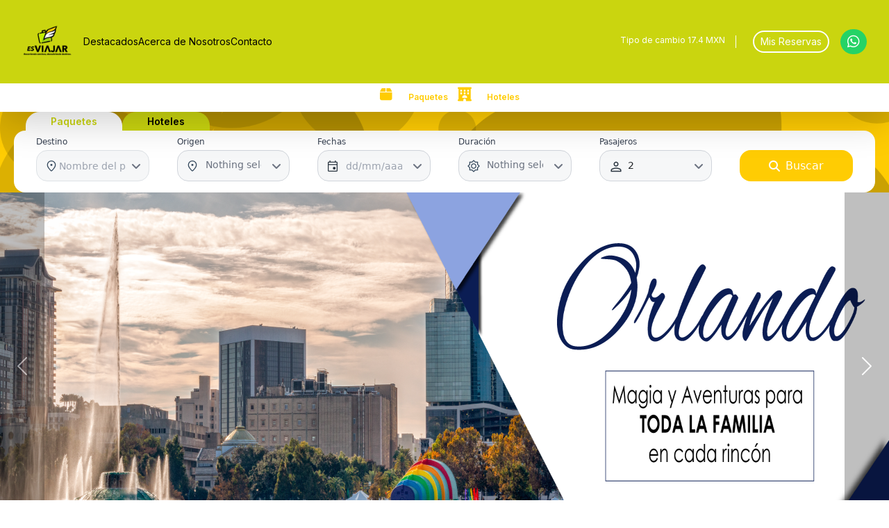

--- FILE ---
content_type: text/html; charset=utf-8
request_url: https://www.esviajar.mx/
body_size: 17136
content:
<!DOCTYPE html>
<html lang="es">
<head>
    <meta charset="UTF-8">
    <meta name="viewport" content="width=device-width, initial-scale=1.0" />
        <title>Agencia Es Viajar</title>

    <meta name="author" content="Euromundo">
    <meta http-equiv="content-language" content="es">
    <meta name="language" content="es">

        <meta name="description" content="Es Viajar es tu mejor agencia de viajes especializada en viajes nacionales e internacionales.">
    <link rel="canonical" href="https://www.esviajar.mx/"></canonical-link>

    

    <link rel="preload" href="/js/Allvendors.min.js" as="script">

    <script async src="https://www.googletagmanager.com/gtm.js?id=GTM-WR22PC2D"></script>
    <script>
        window.dataLayer = window.dataLayer || [];
        function gtag() {
            dataLayer.push(arguments);
        }

        // Estado por defecto (cookies denegadas)
        gtag('consent', 'default', {
            'ad_storage': 'denied',
            'analytics_storage': 'denied'
        });

        gtag('js', new Date());
    </script>

    <!-- Favicon -->
        <link rel="icon" type="image/png" href="https://eurocdn.azureedge.net/bucket/EBE/798EsViajar_RGB_Miniatura_Maleta_Color.svg">
    <link rel="preload" href="/css/Allcss.min.css?v=4V5iTpCX1QLaPv9qr045FkaMwaLVwjqfOldXsr69PnA" as="style" />
    <link rel="stylesheet" href="/css/Allcss.min.css?v=4V5iTpCX1QLaPv9qr045FkaMwaLVwjqfOldXsr69PnA" />
    <link rel="stylesheet" href="https://cdn.jsdelivr.net/npm/bootstrap-icons@1.10.5/font/bootstrap-icons.css" />
    <link rel="preload" href="/css/AllMinecss.min.css?v=a763E2Ni_301Q3s7otdwDnSUMk1eAbkIXysc2tsEkBA" as="style" />
    <link rel="stylesheet" href="/css/AllMinecss.min.css?v=a763E2Ni_301Q3s7otdwDnSUMk1eAbkIXysc2tsEkBA" />

    <script src="https://unpkg.com/masonry-layout@4/dist/masonry.pkgd.min.js"></script>
    <script src="https://unpkg.com/imagesloaded@5/imagesloaded.pkgd.min.js"></script>


    <!-- Google Fonts: Montserrat y Poppins -->


    <!-- Estilos v3 -->
    <link rel="stylesheet" href="/assets/css/navbar-v3.css" />
    <link rel="stylesheet" href="/assets/css/style-v3.css" />
    <link rel="stylesheet" href="/assets/css/responsive-v3.css" />

    <!-- Bootstrap 5 CSS -->
    <link href="https://cdn.jsdelivr.net/npm/bootstrap@5.3.0/dist/css/bootstrap.min.css" rel="stylesheet">
    <!-- Tailwind CSS -->
    <link href="https://cdn.jsdelivr.net/npm/tailwindcss@2.2.19/dist/tailwind.min.css" rel="stylesheet">
    <!-- FontAwesome -->
    <link rel="stylesheet" href="https://cdnjs.cloudflare.com/ajax/libs/font-awesome/6.0.0-beta3/css/all.min.css">
    <!-- CSS de Owl Carousel -->
    <!-- CSS de JSSwiper -->
    <link rel="stylesheet" href="https://cdn.jsdelivr.net/npm/swiper/swiper-bundle.min.css" />
    <!-- Slick carousel -->
    <link rel="stylesheet" type="text/css" href="https://cdn.jsdelivr.net/npm/slick-carousel@1.8.1/slick/slick.css" />
    <link rel="stylesheet" type="text/css" href="https://cdn.jsdelivr.net/npm/slick-carousel@1.8.1/slick/slick-theme.css" />


    <style>
        /* Configura los colores personalizados con Tailwind usando CSS variables */
        :root {
            --main-color: #cad50f;
            --black-color: #ffcc03;
            --company-text: #000000;
        }

        /* Uso de variables en Tailwind */
        .bg-main-color {
            background-color: var(--main-color);
        }

        .text-main-color {
            color: var(--main-color);
        }

        .bg-black-color {
            background-color: var(--black-color);
        }

        .text-black-color {
            color: var(--black-color);
        }
    </style>

    <style>
        /* Estilos para el botón flotante de WhatsApp */
        .whatsapp-float {
            position: fixed;
            bottom: 90px;
            right: 20px;
            background-color: #25d366;
            color: #FFF;
            width: 60px;
            height: 60px;
            border-radius: 50%;
            text-align: center;
            font-size: 30px;
            box-shadow: 2px 2px 3px #999;
            z-index: 100;
            display: flex;
            align-items: center;
            justify-content: center;
            text-decoration: none;
            transition: all 0.3s ease;
        }

            .whatsapp-float:hover {
                background-color: #128C7E;
                color: #FFF;
                transform: scale(1.1);
            }

            .whatsapp-float i {
                margin-top: 0;
            }

        @media screen and (max-width: 767px) {
            .whatsapp-float {
                width: 60px;
                height: 60px;
                bottom: 90px;
                right: 20px;
            }

                .whatsapp-float i {
                    font-size: 38px !important;
                }
        }
    </style>
</head>
<body>

    
    <div id="cookie-banner"  class="cookie-consent-banner d-flex justify-content-center align-items-center flex-column flex-md-row" style="display: none !important;">
        <span>Para mejorar tu experiencia y personalizar el contenido, este sitio utiliza cookies propias y de terceros </span>
        <div class="d-flex mx-md-3 my-3 my-md-0">
            <button onclick="rejectCookies()"  class="cookie-button cookie-button-reject">Cancelar</button>
            <button onclick="acceptCookies()"  class="cookie-button cookie-button-accept">Ok</button>
        </div>
    </div>




    <!-- Google Tag Manager (noscript) -->
        <noscript>
            <iframe src="https://www.googletagmanager.com/ns.html?id=GTM-WR22PC2D"
                    height="0" width="0" style="display:none;visibility:hidden"></iframe>
        </noscript>


    <!-- End Google Tag Manager (noscript) -->
    <!-- preloader Area -->
    <div class="loaderContainer" style="">

        <div class="d-flex flex-column align-items-center">
            <div class="orbit-wrap" role="status" aria-busy="true" aria-label="Cargando">
                <div class="ring"></div>
                <div class="orbit" id="orbit">
                        <!-- Icono superior: Hotel (Primario) -->
                        <div class="icon-circle top">
                            <i class="fas  fa-hotel"></i>
                        </div>
                        <!-- Icono derecho: figura persona (Secundario) -->
                        <div class="icon-circle right">
                            <i class="fas fa-hiking"></i>
                        </div>
                        <!-- Icono izquierdo: avión (Secundario) -->
                        <div class="icon-circle left">
                            <i class="fas fa-plane"></i>
                        </div>
                </div>
                <div class="center">
                    <div class="logo-loader">
                        <!-- Logo Euromundo en el centro -->
                        <img src="https://eurocdn.azureedge.net/bucket/EBE/874logo_esviajar_180px.png" alt="Euromundo Logo" onerror="this.onerror=null;this.src=&#x27;/assets/img/Fondo-ImaNodisponible.avif&#x27;;" />
                    </div>
                </div>
            </div>
            <p class="caption">Dale un respiro, estamos ajustando la brújula del sistema... <img src="https://eurocdn.azureedge.net/bucket/EBE/Ebe/409%F0%9F%A7%AD.svg" alt="">  </p>
        </div>
    </div>

    
    <!-- Nuevoooooooooo #317ac7edBoton flotante de whatsapp -->    
    
    <!-- Nuevo header -->
    
<header class="euro-header fixed top-0 left-0 w-full bg-main-color transition-all duration-300 ease-in-out shadow-lg">

    <!-- redirectProd -->
    <div>
        <form method="get" id="GoProductFeatured" novalidate action="/Product/GoPackageFeatured">
            <input type="hidden" id="requestData" name="requestData" value="" />
        </form>
    </div>
    <div>
        <form method="get" id="formredirectJunPkg" novalidate action="/Product/Search">
            <input type="hidden" name="productTypeId" id="productTypeId" value="7" />
        </form>
    </div>

    <!-- Main Header -->
    <div class="euro-header__container flex flex-col lg:flex-row lg:items-center lg:justify-between">
        <!-- Logo + Navegación -->
        <div class="euro-header__left flex items-center">
            <input type="hidden" value="www" id="currentHost" />
            <input type="hidden" value="esviajar.mx" id="completeHost" />

            <a class="euro-header__logo hidden lg:block" onclick="ShowLoader();" href="/">
                <img class="euro-header__logo-image" loading="lazy" src="https://eurocdn.azureedge.net/bucket/EBE/874logo_esviajar_180px.png" alt="logo" onerror="this.onerror=null;this.src=&#x27;/assets/img/Fondo-ImaNodisponible.avif&#x27;;" />
            </a>

            <nav class="euro-header__nav hidden lg:flex space-x-3 lg:space-x-6">
                <ul class="flex items-center gap-2 lg:gap-6 m-0 p-0">
                            <li class="list-none">
                                <li class="nav-item">


        <a href="/Home/Index?pageTemplateId=6&amp;name=Inicio&amp;redirect=true#featuredProducts" id="anchor" class="nav__link" onclick="ShowLoader()" aria-label="Destacados">Destacados</a>

</li>

                            </li>
                            <li class="list-none">
                                <li class="nav-item">


    <a class="nav__link" onclick="ShowLoader()" aria-label="Acerca de Nosotros" href="/Home/AboutUs?pageTemplateId=1&amp;name=Acerca%20de%20Nosotros">Acerca de Nosotros</a>

</li>

                            </li>
                            <li class="list-none">
                                <li class="nav-item">


    <a class="nav__link" onclick="ShowLoader()" aria-label="Contacto" href="/Home/Contact?pageTemplateId=2&amp;name=Contacto">Contacto</a>

</li>

                            </li>
                </ul>
            </nav>

        </div>

        <!-- Opciones de Usuario y Botones -->
        <div class="euro-header__right hidden lg:flex items-center space-x-3 lg:space-x-6">

            <!-- Info Usuario -->
            <div class="euro-header__user hidden lg:flex flex-col items-end">

                <span class="euro-header__user-company">Tipo de cambio 17.4 MXN</span>

                <div class="d-flex align-items-center gap-1 gap-md-3 euro-header__currency position-relative mt-1">
                </div>
            </div>


            <!-- Botones de Usuario -->
            <div class="euro-header__user-buttons flex items-center space-x-4">
                    <button type="button" class="euro-header__button button button--outline-white button--small__large text-sm" onclick="location.href='/Bookings/LoginBooking'">
                        Mis Reservas
                    </button>


                    <a class="euro-header__whatsapp"
                       href="https://wa.me/&#x2B;524561243988?text=Me%20gustaría%20saber%20más%20sobre:"
                       target="_blank">
                        <i class="fa-brands fa-whatsapp"></i>
                    </a>
            </div>
        </div>

        <!-- ===== MOBILE FILA 1: tipo de cambio + moneda/idioma + botones ===== -->
        <div class="lg:hidden w-full flex items-center justify-between px-1 px-md-3 pt-2 mb-3 mb-md-0">
            <div class="euro-header__currency-section">

                <div class="d-flex align-items-center gap-1 gap-md-3 euro-header__currency position-relative">

                </div>
            </div>

            <div class="flex items-center gap-2">
                    <button type="button" class="euro-header__button button button--outline-white button--small text-xs" onclick="location.href='/Bookings/LoginBooking'">
                        Mis Reservas
                    </button>


            </div>
        </div>

        <!-- ===== MOBILE FILA 2: logo + hamburguesa ===== -->
        <div class="lg:hidden w-full flex items-center justify-between px-3 pb-2">
            <a class="euro-header__logo" onclick="ShowLoader();" href="/">
                <img class="euro-header__logo-image" loading="lazy" src="https://eurocdn.azureedge.net/bucket/EBE/874logo_esviajar_180px.png" alt="logo" onerror="this.onerror=null;this.src=&#x27;/assets/img/Fondo-ImaNodisponible.avif&#x27;;" />
            </a>

            <div class="d-flex items-center gap-3">
                    <a class="euro-header__whatsapp" href="https://wa.me/&#x2B;524561243988?text=Me%20gustaría%20saber%20más%20sobre:" target="_blank" aria-label="WhatsApp">
                        <i class="fa-brands fa-whatsapp"></i>
                    </a>

                <button class="euro-header__menu lg:hidden text-2xl" id="nav-toggle"
                        aria-label="Abrir menú" aria-controls="nav-menu" aria-expanded="false">
                    <i class="fa-solid fa-bars menu-icon"></i>
                </button>
            </div>
        </div>

    </div>

    <!-- Menú Móvil Desplegable -->
    <div class="euro-header__mobile-menu hidden lg:hidden" id="nav-menu">
        <nav class="euro-header__mobile-nav">
            <ul class="m-0 p-0 flex flex-col gap-2">


                    <li class="list-none">
                        <li class="nav-item">


    <a class="nav__link" onclick="ShowLoader()" aria-label="Inicio" href="/?pageTemplateId=6&amp;name=Inicio">Inicio</a>

</li>

                    </li>
                        <li class="list-none">
                            <li class="nav-item">


        <a href="/Home/Index?pageTemplateId=6&amp;name=Inicio&amp;redirect=true#featuredProducts" id="anchor" class="nav__link" onclick="ShowLoader()" aria-label="Destacados">Destacados</a>

</li>

                        </li>
                        <li class="list-none">
                            <li class="nav-item">


    <a class="nav__link" onclick="ShowLoader()" aria-label="Acerca de Nosotros" href="/Home/AboutUs?pageTemplateId=1&amp;name=Acerca%20de%20Nosotros">Acerca de Nosotros</a>

</li>

                        </li>
                        <li class="list-none">
                            <li class="nav-item">


    <a class="nav__link" onclick="ShowLoader()" aria-label="Contacto" href="/Home/Contact?pageTemplateId=2&amp;name=Contacto">Contacto</a>

</li>

                        </li>

            </ul>
        </nav>
    </div>


        <!-- Barra de Navegación de Productos con Iconos -->
            <div class="euro-header__products-nav">
                <button class="euro-header__products-toggle lg:hidden">
                    Categorías
                    <i class="fa-solid fa-chevron-down"></i>
                </button>
                <div class="euro-header__products-container">
                    <div class="flex flex-wrap justify-center gap-3 lg:gap-4 lg:gap-8">
                            <a href="/Product/Search?productTypeId=6"
                               class="flex flex-row items-center group space-x-2 no-underline hover:no-underline"
                               onclick=&quot;ShowLoader()&quot;>
                                <div class="w-8 lg:w-12 flex items-center justify-center mb-2 group-hover:bg-white transition-colors">
                                    <i class="fa-solid fa-box euro-header__product-icon text-base lg:text-xl"></i>
                                </div>
                                <span class="euro-header__product-text text-xs lg:text-sm text-center group-hover:text-main-color transition-colors">Paquetes</span>
                            </a>
                            <a href="/Product/Search?productTypeId=2"
                               class="flex flex-row items-center group space-x-2 no-underline hover:no-underline"
                               onclick=&quot;ShowLoader()&quot;>
                                <div class="w-8 lg:w-12 flex items-center justify-center mb-2 group-hover:bg-white transition-colors">
                                    <i class="fa-solid fa-hotel euro-header__product-icon text-base lg:text-xl"></i>
                                </div>
                                <span class="euro-header__product-text text-xs lg:text-sm text-center group-hover:text-main-color transition-colors">Hoteles</span>
                            </a>
                    </div>
                </div>
            </div>
</header>

<div class="euro-header__spacer2">
</div>


<style>
    .euro-header__topbar {
        background-color: rgba(0, 0, 0, 0.2);
    }

        .euro-header__topbar a {
            transition: all 0.3s ease;
        }

            .euro-header__topbar a:hover {
                transform: translateY(-1px);
            }

    #languageDropdown {
        transition: all 0.3s ease;
    }

    .euro-header__topbar .fab,
    .euro-header__topbar .fa-brands {
        font-size: 1.1rem;
    }

    @media (max-width: 768px) {
        .euro-header__topbar {
            display: none;
        }
    }
</style>


   


    
<!--Buscador-->
    <section class="section-blue-b euro-search">
                <img src="https://eurocdn.azureedge.net/bucket/EBE/euro/265P12q.webp" alt="fondo_textura" fetchpriority="high" onerror="this.onerror=null;this.src=&#x27;/assets/img/Fondo-ImaNodisponible.avif&#x27;;" />
            
        

        <div class="container container__Home ">
               
            <div class="container__Home-row row ">
                <div class="col-lg-12 container__Home-col">

                    <div class="theme-search-form-area-v2 euro-search__area">
                       
                        <div class="theme-search-form-tabbtn-v2 euro-search__tabs">
                            <ul class="nav nav-tabs-v2  euro-search__tab-list" role="tablist" id="divItemsSearch">
                                        <li class=" euro-search__tab-item euro-search__tab-item-list" role="presentation" id="">
            <div class="euro-search__tab-btn">
                    <button 
                        class="btnIndex nav-link euro-search__tab-link active flex flex-col justify-center" 
                        data-producttypeid="6" 
                        data-productTypeName="Paquetes" 
                        id="6-tab" 
                        data-bs-toggle="tab"
                        data-bs-target="#Paquetes" 
                        type="button" 
                        role="tab" 
                        aria-controls="Paquetes"
                        aria-selected="true" 
                        data-name="Paquetes" 
                        onClick="activarBtn('6')">
                        <p class="euro-search__tab-link-text">Paquetes</p>
                    </button>

            </div>
        </li>
        <li class=" euro-search__tab-item euro-search__tab-item-list" role="presentation" id="">
            <div class="euro-search__tab-btn">
                    <button 
                        class="btnIndex nav-link euro-search__tab-link  flex flex-col justify-center" 
                        data-producttypeid="2" 
                        data-productTypeName="Hoteles" 
                        id="2-tab" 
                        data-bs-toggle="tab"
                        data-bs-target="#Hoteles" 
                        type="button" 
                        role="tab" 
                        aria-controls="Hoteles"
                        aria-selected="true" 
                        data-name="Hoteles" 
                        onClick="activarBtn('2')">
                        <p class="euro-search__tab-link-text">Hoteles</p>
                    </button>

            </div>
        </li>

                            </ul>
                        </div>

                        <!-- Resumen de búsqueda solo visible en móvil -->
                        <div class="search-summary-mobile md:hidden" onclick="toggleMobileSearchForm()">
                            <div class="search-summary-mobile__content">
                                <i class="fa fa-search search-summary-mobile__icon"></i>
                                <span id="searchSummaryText">
                                    2 Personas 1 Habitación
                                </span>
                                <i class="fa fa-chevron-down search-summary-mobile__chevron"></i>
                            </div>
                        </div>

                        <div id="searchFormsContainer">
                            <div class="row" id="generalSearch" style="display: flex;">
                                    <div class="px-4 pb-3 pt-2 bg-white rounded-2xl search_style-ads">
        <div class="tour_search_form">
            <form method="get" name="searchPackageJunForm" data-rand="576750831" id="searchPackageJunForm-576750831" novalidate action="/Product/PackageListView">
                <input type="hidden" name="productTypeId" id="productTypeId" value="6" />
                <input type="hidden" name="jsonDataQuotePackage" id="jsonDataQuotePackage" />
                <input type="hidden" name="durationSel" value="0" />
                <input type="hidden" name="departureDate" />
                <input type="hidden" name="zoneOriginId" />
                <input type="hidden" name="zoneDestinationId" />
                <input type="hidden" id="isJuniper" value="false" />
                <input type="hidden" name="searchDivName" value="mainPassDivPkgJun-576750831" />
                <input type="hidden" name="productClassificationId" value="0" />
                
                <div class="search-main-container">
                    <div class="mx-auto grid grid-cols-1 lg:grid-cols-3 xl:grid-cols-6 gap-4">
                        <div class="input-group w-full px-2 flex flex-col justify-center col-span-1 lg:col-span-1">
                            <div class="search-row-container">
                                <div class="input-group__wrapper relative">
                                    <label class="input-group__label block text-gray-700 text-xs font-medium mb-1">
                                        Destino
                                    </label>
                                    <div class="input-group__container input-group__dropdown relative">
                                        <svg xmlns="http://www.w3.org/2000/svg" width="20" height="20" viewBox="0 0 16 16" fill="none" class="input-group__icon fa-regular fa-location-dot absolute left-3 top-1/2 transform -translate-y-1/2 text-gray-500 ">
                                            <path d="M8.00192 7.91049C8.33358 7.91049 8.61714 7.79238 8.85258 7.55616C9.08814 7.31994 9.20592 7.03599 9.20592 6.70433C9.20592 6.37266 9.08781 6.08905 8.85158 5.85349C8.61536 5.61805 8.33136 5.50033 7.99958 5.50033C7.66792 5.50033 7.38436 5.61844 7.14892 5.85466C6.91336 6.09088 6.79558 6.37488 6.79558 6.70666C6.79558 7.03833 6.91369 7.32188 7.14992 7.55733C7.38614 7.79277 7.67014 7.91049 8.00192 7.91049ZM8.00075 13.0093C9.30497 11.8418 10.303 10.7219 10.9949 9.64966C11.6868 8.57744 12.0328 7.63833 12.0328 6.83233C12.0328 5.61699 11.6466 4.61788 10.8744 3.83499C10.1022 3.0521 9.14431 2.66066 8.00075 2.66066C6.85719 2.66066 5.89931 3.0521 5.12708 3.83499C4.35486 4.61788 3.96875 5.61699 3.96875 6.83233C3.96875 7.63833 4.31469 8.57744 5.00658 9.64966C5.69847 10.7219 6.69653 11.8418 8.00075 13.0093ZM8.00075 14.34C6.32297 12.8862 5.06486 11.5333 4.22642 10.2812C3.38797 9.02894 2.96875 7.87933 2.96875 6.83233C2.96875 5.29388 3.46636 4.04838 4.46158 3.09583C5.45692 2.14327 6.63664 1.66699 8.00075 1.66699C9.36486 1.66699 10.5446 2.14327 11.5399 3.09583C12.5351 4.04838 13.0328 5.29388 13.0328 6.83233C13.0328 7.87933 12.6135 9.02894 11.7751 10.2812C10.9366 11.5333 9.67853 12.8862 8.00075 14.34Z" fill="#33475B"/>
                                        </svg>
                                            <input type="text"
                                                id="destinySuggestions"
                                                class="input-group__input w-full pt-2 pr-8 pb-2 pl-8 border rounded-2xl  "
                                                data-iszone="false"
                                                data-isjuniper="false"
                                                data-packageid=""
                                                data-zonecode=""
                                                data-zonecodejun=""
                                                placeholder="Nombre del paquete o ciudad" />
                                        <i class="input-group__icon fa-solid fa-angle-down absolute right-3 top-1/2 transform -translate-y-1/2 text-gray-500"></i>
                                    </div>
                                </div>
                            </div>
                        </div>

                        <div class="input-group w-full px-2 flex flex-col justify-center col-span-1">
                            <div class="search-row-container">
                                <div class="input-group__wrapper relative">
                                    <label class="input-group__label block text-gray-700 text-xs font-medium mb-1">
                                        Origen
                                    </label>
                                    <div class="input-group__container input-group__dropdown relative">
                                        <svg xmlns="http://www.w3.org/2000/svg" width="20" height="20" viewBox="0 0 16 16" fill="none" class="input-group__icon fa-regular fa-location-dot absolute left-3 top-1/2 transform -translate-y-1/2 text-gray-500 ">
                                            <path d="M8.00192 7.91049C8.33358 7.91049 8.61714 7.79238 8.85258 7.55616C9.08814 7.31994 9.20592 7.03599 9.20592 6.70433C9.20592 6.37266 9.08781 6.08905 8.85158 5.85349C8.61536 5.61805 8.33136 5.50033 7.99958 5.50033C7.66792 5.50033 7.38436 5.61844 7.14892 5.85466C6.91336 6.09088 6.79558 6.37488 6.79558 6.70666C6.79558 7.03833 6.91369 7.32188 7.14992 7.55733C7.38614 7.79277 7.67014 7.91049 8.00192 7.91049ZM8.00075 13.0093C9.30497 11.8418 10.303 10.7219 10.9949 9.64966C11.6868 8.57744 12.0328 7.63833 12.0328 6.83233C12.0328 5.61699 11.6466 4.61788 10.8744 3.83499C10.1022 3.0521 9.14431 2.66066 8.00075 2.66066C6.85719 2.66066 5.89931 3.0521 5.12708 3.83499C4.35486 4.61788 3.96875 5.61699 3.96875 6.83233C3.96875 7.63833 4.31469 8.57744 5.00658 9.64966C5.69847 10.7219 6.69653 11.8418 8.00075 13.0093ZM8.00075 14.34C6.32297 12.8862 5.06486 11.5333 4.22642 10.2812C3.38797 9.02894 2.96875 7.87933 2.96875 6.83233C2.96875 5.29388 3.46636 4.04838 4.46158 3.09583C5.45692 2.14327 6.63664 1.66699 8.00075 1.66699C9.36486 1.66699 10.5446 2.14327 11.5399 3.09583C12.5351 4.04838 13.0328 5.29388 13.0328 6.83233C13.0328 7.87933 12.6135 9.02894 11.7751 10.2812C10.9366 11.5333 9.67853 12.8862 8.00075 14.34Z" fill="#33475B"/>
                                        </svg>
                                        <select id="searchPkgJunOrigin"
                                                class="input-group__input--select input-group__input--bootstrap-select selectpicker w-full"
                                                data-live-search="true"
                                                data-size="7"
                                                onchange="OnChangePackageJunOrigin(this)">
                                        </select>
                                        <i class="input-group__icon fa-solid fa-angle-down absolute right-3 top-1/2 transform -translate-y-1/2 text-gray-500"></i>
                                    </div>
                                </div>
                            </div>
                        </div>

                        <div class="input-group w-full px-2 flex flex-col justify-center col-span-1">
                            <div class="search-row-container">
                                <div class="input-group__wrapper relative">
                                    <label class="input-group__label block text-gray-700 text-xs font-medium mb-1">
                                        Fechas
                                    </label>
                                    <div class="input-group__container relative" id="searchDatePkgJunDiv-576750831">
                                        <svg xmlns="http://www.w3.org/2000/svg" width="20" height="20" viewBox="0 0 20 20" fill="none" class="input-group__icon input-group__icon--left fa-regular fa-calendar">
                                            <path d="M12.2429 15C11.7076 15 11.2533 14.8133 10.88 14.44C10.5066 14.0665 10.32 13.6122 10.32 13.0769C10.32 12.5416 10.5066 12.0873 10.88 11.714C11.2533 11.3406 11.7076 11.154 12.2429 11.154C12.7782 11.154 13.2325 11.3406 13.606 11.714C13.9793 12.0873 14.166 12.5416 14.166 13.0769C14.166 13.6122 13.9793 14.0665 13.606 14.44C13.2325 14.8133 12.7782 15 12.2429 15ZM4.42247 17.9167C4.0015 17.9167 3.64518 17.7708 3.35352 17.4792C3.06185 17.1875 2.91602 16.8312 2.91602 16.4102V5.25647C2.91602 4.8355 3.06185 4.47918 3.35352 4.18751C3.64518 3.89585 4.0015 3.75001 4.42247 3.75001H5.57622V1.9873H6.85831V3.75001H13.1725V1.9873H14.4225V3.75001H15.5762C15.9972 3.75001 16.3535 3.89585 16.6452 4.18751C16.9368 4.47918 17.0827 4.8355 17.0827 5.25647V16.4102C17.0827 16.8312 16.9368 17.1875 16.6452 17.4792C16.3535 17.7708 15.9972 17.9167 15.5762 17.9167H4.42247ZM4.42247 16.6667H15.5762C15.6404 16.6667 15.6991 16.6399 15.7525 16.5865C15.8059 16.5331 15.8327 16.4744 15.8327 16.4102V8.5898H4.16602V16.4102C4.16602 16.4744 4.19275 16.5331 4.24622 16.5865C4.29956 16.6399 4.35831 16.6667 4.42247 16.6667ZM4.16602 7.3398H15.8327V5.25647C15.8327 5.1923 15.8059 5.13355 15.7525 5.08022C15.6991 5.02675 15.6404 5.00001 15.5762 5.00001H4.42247C4.35831 5.00001 4.29956 5.02675 4.24622 5.08022C4.19275 5.13355 4.16602 5.1923 4.16602 5.25647V7.3398Z" fill="#28333E"/>
                                        </svg>
                                        <input type="text"
                                            id="searchPkgTxt"
                                            name="contactDepartureDate"
                                            class="input-group__input input-group__input--date w-full"
                                            placeholder="dd/mm/aaaa"
                                            data-input>
                                        <i class="input-group__icon fa-solid fa-angle-down absolute right-3 top-1/2 transform -translate-y-1/2 text-gray-500"></i>
                                    </div>
                                </div>
                            </div>
                        </div>

                        <div class="input-group w-full px-2 flex flex-col justify-center col-span-1">
                            <div class="search-row-container">
                                <div class="input-group__wrapper relative">
                                    <label class="input-group__label block text-gray-700 text-xs font-medium mb-1">
                                        Duración
                                    </label>
                                    <div class="input-group__container input-group__dropdown relative">
                                        <svg xmlns="http://www.w3.org/2000/svg" width="20" height="20" viewBox="0 0 20 20" fill="none" class="input-group__icon input-group__icon--left fa-regular fa-calendar">
                                            <path d="M10 18.8397L7.38293 16.2499H3.75001V12.617L1.16022 9.99995L3.75001 7.38286V3.74995H7.38293L10 1.16016L12.6171 3.74995H16.25V7.38286L18.8398 9.99995L16.25 12.617V16.2499H12.6171L10 18.8397ZM10 13.846C11.064 13.846 11.971 13.471 12.721 12.721C13.471 11.971 13.846 11.064 13.846 9.99995C13.846 8.93592 13.471 8.02891 12.721 7.27891C11.971 6.52891 11.064 6.15391 10 6.15391C8.93598 6.15391 8.02897 6.52891 7.27897 7.27891C6.52897 8.02891 6.15397 8.93592 6.15397 9.99995C6.15397 11.064 6.52897 11.971 7.27897 12.721C8.02897 13.471 8.93598 13.846 10 13.846ZM10 12.5962C9.2789 12.5962 8.66591 12.3438 8.16105 11.8389C7.65619 11.334 7.40376 10.7211 7.40376 9.99995C7.40376 9.27884 7.65619 8.66585 8.16105 8.16099C8.66591 7.65613 9.2789 7.4037 10 7.4037C10.7211 7.4037 11.3341 7.65613 11.839 8.16099C12.3438 8.66585 12.5963 9.27884 12.5963 9.99995C12.5963 10.7211 12.3438 11.334 11.839 11.8389C11.3341 12.3438 10.7211 12.5962 10 12.5962ZM10 17.0833L12.0833 14.9999H15V12.0833L17.0833 9.99995L15 7.91661V4.99995H12.0833L10 2.91661L7.91668 4.99995H5.00001V7.91661L2.91668 9.99995L5.00001 12.0833V14.9999H7.91668L10 17.0833Z" fill="#33475B"/>
                                        </svg>
                                        <select id="durationPkgJun"
                                                class="input-group__input--select input-group__input--bootstrap-select selectpicker w-full"
                                                data-live-search="true"
                                                data-size="7">
                                        </select>
                                        <i class="input-group__icon fa-solid fa-angle-down absolute right-3 top-1/2 transform -translate-y-1/2 text-gray-500"></i>
                        
                                    </div>
                                </div>
                            </div>
                        </div>

                        <div class="w-full px-2 flex flex-col justify-center col-span-1">
                            <div class="search-row-container">
                                <div class="input-group__wrapper relative">
                                    <label class="input-group__label block text-gray-700 text-xs font-medium mb-1">
                                         Pasajeros
                                    </label>
                                    <div class="input-group__container input-group__dropdown relative" id="mainPassDivPkgJun-576750831">
                                        <input type="hidden" id="totalgralpax" value="2" />
                                        <div class="dropdown pickerHotelVuelo w-full">
                                            <svg xmlns="http://www.w3.org/2000/svg" width="24" height="24" viewBox="0 0 24 24" fill="none" class="input-group__icon fa-regular fa-user absolute left-3 top-1/2 transform -translate-y-1/2 text-gray-500 ">
                                                <path d="M12 12.6923C11.0375 12.6923 10.2136 12.3496 9.52825 11.6643C8.84275 10.9788 8.5 10.1548 8.5 9.19226C8.5 8.22976 8.84275 7.40584 9.52825 6.72051C10.2136 6.03501 11.0375 5.69226 12 5.69226C12.9625 5.69226 13.7864 6.03501 14.4718 6.72051C15.1573 7.40584 15.5 8.22976 15.5 9.19226C15.5 10.1548 15.1573 10.9788 14.4718 11.6643C13.7864 12.3496 12.9625 12.6923 12 12.6923ZM4.5 20.3078V18.0845C4.5 17.5948 4.633 17.1413 4.899 16.724C5.165 16.3067 5.5205 15.9858 5.9655 15.7615C6.95383 15.277 7.95092 14.9136 8.95675 14.6713C9.96258 14.4289 10.977 14.3078 12 14.3078C13.023 14.3078 14.0374 14.4289 15.0433 14.6713C16.0491 14.9136 17.0462 15.277 18.0345 15.7615C18.4795 15.9858 18.835 16.3067 19.101 16.724C19.367 17.1413 19.5 17.5948 19.5 18.0845V20.3078H4.5ZM6 18.8078H18V18.0845C18 17.882 17.9413 17.6945 17.824 17.522C17.7067 17.3497 17.5474 17.209 17.3462 17.1C16.4846 16.6757 15.6061 16.3542 14.7107 16.1355C13.8153 15.917 12.9117 15.8078 12 15.8078C11.0883 15.8078 10.1848 15.917 9.28925 16.1355C8.39392 16.3542 7.51542 16.6757 6.65375 17.1C6.45258 17.209 6.29333 17.3497 6.176 17.522C6.05867 17.6945 6 17.882 6 18.0845V18.8078ZM12 11.1923C12.55 11.1923 13.0208 10.9964 13.4125 10.6048C13.8042 10.2131 14 9.74226 14 9.19226C14 8.64226 13.8042 8.17143 13.4125 7.77976C13.0208 7.38809 12.55 7.19226 12 7.19226C11.45 7.19226 10.9792 7.38809 10.5875 7.77976C10.1958 8.17143 10 8.64226 10 9.19226C10 9.74226 10.1958 10.2131 10.5875 10.6048C10.9792 10.9964 11.45 11.1923 12 11.1923Z" fill="#28333E"/>
                                            </svg>
                                            <button class=" dropdown-toggle final-count" 
                                                    data-toggle="dropdown" 
                                                    type="button" 
                                                    id="dropdownMenuButton1" 
                                                    data-bs-toggle="dropdown" 
                                                    aria-expanded="false">
                                                2
                                            </button>
                                            <i class="input-group__icon fa-solid fa-angle-down absolute right-3 top-1/2 transform -translate-y-1/2 text-gray-500"></i>
                        
                                            <div class="dropdown-menu dropdown_passenger_info  rounded-lg shadow-md bg-white p-2" aria-labelledby="dropdownMenuButton1">
                                                <div class="traveller-calulate-persons">
                                                        <div class="passengers">
                                                            <h6 class="text-gray-700 text-sm font-bold">Habitaciones</h6>
                                                            <div class="passengers-types flex items-center justify-between p-2 border">
                                                                <div class="passengers-type flex items-center">
                                                                    
                                                                        <span class="count pcount text-lg font-bold" id="spanNumHab">1</span>
                                                                        <div class="type-label ml-2">
                                                                            <p class="text-sm text-gray-600">Habitaciones</p>
                                                                            <input type="hidden" id="numRooms" value="1" />
                                                                        </div>
                                                                    
                                                                    <div class="button-set flex gap-2">
                                                                        <button type="button" class="btn-subtract bg-gray-200 hover:bg-gray-300 rounded-full p-1" onclick="DelRoom(this,'mainPassDivPkgJun-576750831')">
                                                                            <i class="fas fa-minus"></i>
                                                                        </button>
                                                                        <button type="button" class="btn-add bg-gray-200 hover:bg-gray-300 rounded-full p-1" onclick="AddRoom(this,'mainPassDivPkgJun-576750831')">
                                                                            <i class="fas fa-plus"></i>
                                                                        </button>
                                                                    </div>
                                                                </div>
                                                            </div>
                                                        </div>
                                                    <div class="passengers" id="listRooms">
                                                            
        
<div class="passengers habitacion">
            <h6 class="text-gray-700 text-sm font-bold mt-1">
                Habitaciones
            </h6>
    <div class="passengers-types flex flex-col items-center justify-between p-2 border">
            <div class="passengers-type flex items-center" data-passtype="1" data-passtypeName="Adulto">
                <div class="passengers-type flex items-center justify-between p-2">
                    <span class="count pcount text-lg font-bold">2</span>
                        <div class="type-label ml-2">
                            <p>Adulto</p>
                            <input type="hidden" class="numbyType" value="2" />
                        </div>
                    </div>
                <div class="button-set flex gap-2 ">
                    <button type="button" class="btn-subtract bg-gray-200 hover:bg-gray-300 rounded-full p-1" onclick="DelPax(1,this,'mainPassDivPkgJun-576750831')">
                            <i class="fas fa-minus"></i>
                        </button>
                    <button type="button" class="btn-add bg-gray-200 hover:bg-gray-300 rounded-full p-1" onclick="AddPax(1,this,'mainPassDivPkgJun-576750831')">
                            <i class="fas fa-plus"></i>
                        </button>
                </div>
            </div>
            <div class="passengers-type flex items-center" data-passtype="2" data-passtypeName="Menor">
                <div class="passengers-type flex items-center justify-between p-2">
                    <span class="count pcount text-lg font-bold">0</span>
                    <div class="type-label ml-2">
                            <p class="fz14 mb-xs-0">
                            Menor
                         <input type="hidden" class="numbyType" value="0" />
                            </p>
                        </div>
                    </div>
                <div class="button-set flex gap-2">
                    <button type="button" class="btn-subtract bg-gray-200 hover:bg-gray-300 rounded-full p-1" onclick="DelPax(2,this,'mainPassDivPkgJun-576750831')">
                            <i class="fas fa-minus"></i>
                        </button>
                    <button type="button" class="btn-add bg-gray-200 hover:bg-gray-300 rounded-full p-1" onclick="AddPax(2,this,'mainPassDivPkgJun-576750831')">
                            <i class="fas fa-plus"></i>
                        </button>
                 </div>

             </div>
                <div class="listage">
                </div>
            <div class="passengers-type flex items-center" data-passtype="3" data-passtypeName="Infante">
                <div class="passengers-type flex items-center justify-between p-2 w-full">
                        <span class="count pcount text-lg font-bold">0</span>
                        <div class="type-label ml-2">
                            <p class="fz14 mb-xs-0">
                            Infante
                            </p>
                            <input type="hidden" class="numbyType" value="0" />
                        </div>
                    </div>
                    <div class="button-set flex gap-2">
                        <button type="button" class="btn-subtract bg-gray-200 hover:bg-gray-300 rounded-full p-1" onclick="DelPax(3,this,'mainPassDivPkgJun-576750831')">
                            <i class="fas fa-minus"></i>
                        </button>
                        <button type="button" class="btn-add bg-gray-200 hover:bg-gray-300 rounded-full p-1" onclick="AddPax(3,this,'mainPassDivPkgJun-576750831')">
                            <i class="fas fa-plus"></i>
                        </button>
                    </div>
                </div>
                <div class="listage">
                </div>
    </div>
</div>



                                                    </div>
                                                </div>
                                            </div>
                                        </div>
                                    </div>
                                </div>
                            </div>
                        </div>

                        <div class="input-group w-full px-2 flex flex-col justify-end col-span-1 lg:col-span-1">
                            <button type="button"
                                    onclick="SearchPackagesJuniper(this)"
                                    class="input-group__button w-full flex items-center justify-center py-3 px-4 rounded-2xl bg-teal-600 text-white">
                                <i class="fa-solid fa-magnifying-glass input-group__button-icon mr-2"></i>
                                Buscar
                            </button>
                        </div>
                    </div>
                </div>
                
            </form>
        </div>

        
    </div>

                            </div>
                                <div class="row" id="hotelSearch" style="display: none;">
                                        <div class="px-4 py-3 bg-white rounded-2xl search_style-ads">
        <div class="tour_search_form">
            <form method="get" id="searchHotelForm" action="/Product/HotelListView" novalidate>
                <input type="hidden" name="jsonDataQuote" id="jsonDataQuote" />
                
                <div class="mx-auto grid grid-cols-2 lg:grid-cols-4 xl:grid-cols-4 gap-4">
                    <div class="input-group w-full px-2 flex flex-col justify-center col-span-2 lg:col-span-1">
                        <div class="input-group__wrapper relative">
                            <label class="input-group__label block text-gray-700 text-xs font-medium mb-1">
                                Buscar
                            </label>
                            <div class="input-group__container relative">
                                <svg xmlns="http://www.w3.org/2000/svg" width="20" height="20" viewBox="0 0 16 16" fill="none" class="input-group__icon fa-regular fa-location-dot absolute left-3 top-1/2 transform -translate-y-1/2 text-gray-500 ">
                                    <path d="M8.00192 7.91049C8.33358 7.91049 8.61714 7.79238 8.85258 7.55616C9.08814 7.31994 9.20592 7.03599 9.20592 6.70433C9.20592 6.37266 9.08781 6.08905 8.85158 5.85349C8.61536 5.61805 8.33136 5.50033 7.99958 5.50033C7.66792 5.50033 7.38436 5.61844 7.14892 5.85466C6.91336 6.09088 6.79558 6.37488 6.79558 6.70666C6.79558 7.03833 6.91369 7.32188 7.14992 7.55733C7.38614 7.79277 7.67014 7.91049 8.00192 7.91049ZM8.00075 13.0093C9.30497 11.8418 10.303 10.7219 10.9949 9.64966C11.6868 8.57744 12.0328 7.63833 12.0328 6.83233C12.0328 5.61699 11.6466 4.61788 10.8744 3.83499C10.1022 3.0521 9.14431 2.66066 8.00075 2.66066C6.85719 2.66066 5.89931 3.0521 5.12708 3.83499C4.35486 4.61788 3.96875 5.61699 3.96875 6.83233C3.96875 7.63833 4.31469 8.57744 5.00658 9.64966C5.69847 10.7219 6.69653 11.8418 8.00075 13.0093ZM8.00075 14.34C6.32297 12.8862 5.06486 11.5333 4.22642 10.2812C3.38797 9.02894 2.96875 7.87933 2.96875 6.83233C2.96875 5.29388 3.46636 4.04838 4.46158 3.09583C5.45692 2.14327 6.63664 1.66699 8.00075 1.66699C9.36486 1.66699 10.5446 2.14327 11.5399 3.09583C12.5351 4.04838 13.0328 5.29388 13.0328 6.83233C13.0328 7.87933 12.6135 9.02894 11.7751 10.2812C10.9366 11.5333 9.67853 12.8862 8.00075 14.34Z" fill="#33475B"/>
                                </svg>
                                <input type="text" 
                                    id="onlyHotelSuggestion"
                                    class="input-group__input w-full pt-2 pr-8 pb-2 pl-8 border rounded-2xl hotelSuggestion"
                                    data-iszone="false"
                                    data-zonecode="0"
                                    data-zonecodejun="" />
                                <i class="input-group__icon fa-solid fa-angle-down absolute right-3 top-1/2 transform -translate-y-1/2 text-gray-500"></i>
                            </div>
                        </div>
                    </div>

                    <div class="input-group w-full px-2 flex flex-col justify-center col-span-1">
                        <div class="input-group__wrapper relative">
                            <label class="input-group__label block text-gray-700 text-xs font-medium mb-1">
                                Fechas
                            </label>
                            <div class="input-group__container relative">
                                <svg xmlns="http://www.w3.org/2000/svg" width="20" height="20" viewBox="0 0 20 20" fill="none" class="input-group__icon input-group__icon--left fa-regular fa-calendar">
                                    <path d="M12.2429 15C11.7076 15 11.2533 14.8133 10.88 14.44C10.5066 14.0665 10.32 13.6122 10.32 13.0769C10.32 12.5416 10.5066 12.0873 10.88 11.714C11.2533 11.3406 11.7076 11.154 12.2429 11.154C12.7782 11.154 13.2325 11.3406 13.606 11.714C13.9793 12.0873 14.166 12.5416 14.166 13.0769C14.166 13.6122 13.9793 14.0665 13.606 14.44C13.2325 14.8133 12.7782 15 12.2429 15ZM4.42247 17.9167C4.0015 17.9167 3.64518 17.7708 3.35352 17.4792C3.06185 17.1875 2.91602 16.8312 2.91602 16.4102V5.25647C2.91602 4.8355 3.06185 4.47918 3.35352 4.18751C3.64518 3.89585 4.0015 3.75001 4.42247 3.75001H5.57622V1.9873H6.85831V3.75001H13.1725V1.9873H14.4225V3.75001H15.5762C15.9972 3.75001 16.3535 3.89585 16.6452 4.18751C16.9368 4.47918 17.0827 4.8355 17.0827 5.25647V16.4102C17.0827 16.8312 16.9368 17.1875 16.6452 17.4792C16.3535 17.7708 15.9972 17.9167 15.5762 17.9167H4.42247ZM4.42247 16.6667H15.5762C15.6404 16.6667 15.6991 16.6399 15.7525 16.5865C15.8059 16.5331 15.8327 16.4744 15.8327 16.4102V8.5898H4.16602V16.4102C4.16602 16.4744 4.19275 16.5331 4.24622 16.5865C4.29956 16.6399 4.35831 16.6667 4.42247 16.6667ZM4.16602 7.3398H15.8327V5.25647C15.8327 5.1923 15.8059 5.13355 15.7525 5.08022C15.6991 5.02675 15.6404 5.00001 15.5762 5.00001H4.42247C4.35831 5.00001 4.29956 5.02675 4.24622 5.08022C4.19275 5.13355 4.16602 5.1923 4.16602 5.25647V7.3398Z" fill="#28333E"/>
                                </svg>
                                <input type="hidden" id="hotFliStartDate" value="" />
                                <input type="hidden" id="hotFliEndDate" value="" />
                                <div id="hotDates" class="input-group__input rangeDates pickerHotelVuelo w-full pt-2 pr-8 pb-2 pl-8 border rounded-2xl flex items-center">
                                    <p id="textCal" class="text-sm truncate"></p>
                                </div>
                                <i class="input-group__icon fa-solid fa-angle-down absolute right-3 top-1/2 transform -translate-y-1/2 text-gray-500"></i>
                            </div>
                        </div>
                    </div>

                    <div class="input-group w-full px-2 flex flex-col justify-center col-span-1">
                        <div class="input-group__wrapper relative" id="mainPassDivHot-645425501">
                            <label class="input-group__label block text-gray-700 text-xs font-medium mb-1">
                                 Pasajeros
                            </label>
                            <div class="input-group__container relative dropdown_passenger_area">
                                <svg xmlns="http://www.w3.org/2000/svg" width="24" height="24" viewBox="0 0 24 24" fill="none" class="input-group__icon fa-regular fa-user absolute left-3 top-1/2 transform -translate-y-1/2 text-gray-500 ">
                                    <path d="M12 12.6923C11.0375 12.6923 10.2136 12.3496 9.52825 11.6643C8.84275 10.9788 8.5 10.1548 8.5 9.19226C8.5 8.22976 8.84275 7.40584 9.52825 6.72051C10.2136 6.03501 11.0375 5.69226 12 5.69226C12.9625 5.69226 13.7864 6.03501 14.4718 6.72051C15.1573 7.40584 15.5 8.22976 15.5 9.19226C15.5 10.1548 15.1573 10.9788 14.4718 11.6643C13.7864 12.3496 12.9625 12.6923 12 12.6923ZM4.5 20.3078V18.0845C4.5 17.5948 4.633 17.1413 4.899 16.724C5.165 16.3067 5.5205 15.9858 5.9655 15.7615C6.95383 15.277 7.95092 14.9136 8.95675 14.6713C9.96258 14.4289 10.977 14.3078 12 14.3078C13.023 14.3078 14.0374 14.4289 15.0433 14.6713C16.0491 14.9136 17.0462 15.277 18.0345 15.7615C18.4795 15.9858 18.835 16.3067 19.101 16.724C19.367 17.1413 19.5 17.5948 19.5 18.0845V20.3078H4.5ZM6 18.8078H18V18.0845C18 17.882 17.9413 17.6945 17.824 17.522C17.7067 17.3497 17.5474 17.209 17.3462 17.1C16.4846 16.6757 15.6061 16.3542 14.7107 16.1355C13.8153 15.917 12.9117 15.8078 12 15.8078C11.0883 15.8078 10.1848 15.917 9.28925 16.1355C8.39392 16.3542 7.51542 16.6757 6.65375 17.1C6.45258 17.209 6.29333 17.3497 6.176 17.522C6.05867 17.6945 6 17.882 6 18.0845V18.8078ZM12 11.1923C12.55 11.1923 13.0208 10.9964 13.4125 10.6048C13.8042 10.2131 14 9.74226 14 9.19226C14 8.64226 13.8042 8.17143 13.4125 7.77976C13.0208 7.38809 12.55 7.19226 12 7.19226C11.45 7.19226 10.9792 7.38809 10.5875 7.77976C10.1958 8.17143 10 8.64226 10 9.19226C10 9.74226 10.1958 10.2131 10.5875 10.6048C10.9792 10.9964 11.45 11.1923 12 11.1923Z" fill="#28333E"/>
                                </svg>
                                <input type="hidden" id="totalgralpax" value="2" />
                                <div class="dropdown pickerHotelVuelo ">
                                    <button class="dropdown-toggle final-count "
                                        type="button"
                                        id="dropdownMenuButton1"
                                        data-bs-toggle="dropdown"
                                        aria-expanded="false">
                                        2
                                    </button>

                                    <div class="dropdown-menu dropdown_passenger_info " aria-labelledby="dropdownMenuButton1">
                                        <div class="traveller-calulate-persons">
                                            <div class="passengers">
                                                <h6 class="text-gray-700 text-sm font-bold">Habitaciones</h6>
                                                <div class="passengers-types flex items-center justify-between p-2 border">
                                                    <div class="passengers-type flex items-center">
                                                        <span class="count pcount text-lg font-bold" id="spanNumHab">1</span>
                                                        <div class="type-label ml-2">
                                                            <p class="text-sm text-gray-600">Habitaciones</p>
                                                            <input type="hidden" id="numRooms" value="1" />
                                                        </div>
                                                    </div>
                                                    <div class="button-set flex gap-2">
                                                        <button type="button" class="btn-subtract bg-gray-200 hover:bg-gray-300 rounded-full p-1" onclick="DelRoom(this,'mainPassDivHot-645425501')">
                                                            <i class="fas fa-minus"></i>
                                                        </button>
                                                        <button type="button" class="btn-add bg-gray-200 hover:bg-gray-300 rounded-full p-1" onclick="AddRoom(this,'mainPassDivHot-645425501')">
                                                            <i class="fas fa-plus"></i>
                                                        </button>
                                                    </div>
                                                </div>
                                            </div>
                                            <div class="passengers" id="listRooms">
                                                    
        
<div class="passengers habitacion">
            <h6 class="text-gray-700 text-sm font-bold mt-1">
                Habitaciones
            </h6>
    <div class="passengers-types flex flex-col items-center justify-between p-2 border">
            <div class="passengers-type flex items-center" data-passtype="1" data-passtypeName="Adulto">
                <div class="passengers-type flex items-center justify-between p-2">
                    <span class="count pcount text-lg font-bold">2</span>
                        <div class="type-label ml-2">
                            <p>Adulto</p>
                            <input type="hidden" class="numbyType" value="2" />
                        </div>
                    </div>
                <div class="button-set flex gap-2 ">
                    <button type="button" class="btn-subtract bg-gray-200 hover:bg-gray-300 rounded-full p-1" onclick="DelPax(1,this,'mainPassDivHot-645425501')">
                            <i class="fas fa-minus"></i>
                        </button>
                    <button type="button" class="btn-add bg-gray-200 hover:bg-gray-300 rounded-full p-1" onclick="AddPax(1,this,'mainPassDivHot-645425501')">
                            <i class="fas fa-plus"></i>
                        </button>
                </div>
            </div>
            <div class="passengers-type flex items-center" data-passtype="2" data-passtypeName="Menor">
                <div class="passengers-type flex items-center justify-between p-2">
                    <span class="count pcount text-lg font-bold">0</span>
                    <div class="type-label ml-2">
                            <p class="fz14 mb-xs-0">
                            Menor
                         <input type="hidden" class="numbyType" value="0" />
                            </p>
                        </div>
                    </div>
                <div class="button-set flex gap-2">
                    <button type="button" class="btn-subtract bg-gray-200 hover:bg-gray-300 rounded-full p-1" onclick="DelPax(2,this,'mainPassDivHot-645425501')">
                            <i class="fas fa-minus"></i>
                        </button>
                    <button type="button" class="btn-add bg-gray-200 hover:bg-gray-300 rounded-full p-1" onclick="AddPax(2,this,'mainPassDivHot-645425501')">
                            <i class="fas fa-plus"></i>
                        </button>
                 </div>

             </div>
                <div class="listage">
                </div>
            <div class="passengers-type flex items-center" data-passtype="3" data-passtypeName="Infante">
                <div class="passengers-type flex items-center justify-between p-2 w-full">
                        <span class="count pcount text-lg font-bold">0</span>
                        <div class="type-label ml-2">
                            <p class="fz14 mb-xs-0">
                            Infante
                            </p>
                            <input type="hidden" class="numbyType" value="0" />
                        </div>
                    </div>
                    <div class="button-set flex gap-2">
                        <button type="button" class="btn-subtract bg-gray-200 hover:bg-gray-300 rounded-full p-1" onclick="DelPax(3,this,'mainPassDivHot-645425501')">
                            <i class="fas fa-minus"></i>
                        </button>
                        <button type="button" class="btn-add bg-gray-200 hover:bg-gray-300 rounded-full p-1" onclick="AddPax(3,this,'mainPassDivHot-645425501')">
                            <i class="fas fa-plus"></i>
                        </button>
                    </div>
                </div>
                <div class="listage">
                </div>
    </div>
</div>



                                            </div>
                                        </div>
                                    </div>
                                </div>
                                <i class="input-group__icon fa-solid fa-angle-down absolute right-3 top-1/2 transform -translate-y-1/2 text-gray-500"></i>
                            </div>
                        </div>
                    </div>

                    <div class="input-group w-full px-2 flex flex-col justify-end col-span-2 lg:col-span-1">
                        <button type="button"
                            onclick="SearchHotels(this)"
                            class="input-group__button w-full flex items-center justify-center py-3 px-4 rounded-2xl bg-teal-600 text-white">
                            <i class="fa-solid fa-magnifying-glass input-group__button-icon mr-2"></i>
                            Buscar
                        </button>
                    </div>
                </div>
            </form>
        </div>
    </div>

                                </div>
                            
                        </div>

                        
                        

                        

                    </div>

                </div>
            </div>
        </div>
    </section>


<!--Banner-->
    <section class="home-section home-section--banner" data-bs-ride="carousel" id="bannerDiv">
        <div class="container-fluid" style="padding-right: calc(var(--bs-gutter-x) * 0);padding-left: calc(var(--bs-gutter-x) * 0);">
            <div id="carouselHomePrincipal" class="carousel slide" data-bs-ride="carousel" style="">
                <div class="carousel-inner">

<div class="carousel-item active cr1" data-bs-interval="6000"><picture><source media="(max-width: 767px)" srcset="https://eurocdn.azureedge.net/bucket/EBE/PaginaBlanca/Banner-MCO.png"><img fetchpriority="high" src="https://eurocdn.azureedge.net/bucket/EBE/PaginaBlanca/Banner-MCO.png" class="d-block w-100 h-100" style="object-fit: cover;" alt="Slide 3"></picture></div><div class="carousel-item cr1" data-bs-interval="6000"><picture><source media="(max-width: 767px)" srcset="https://eurocdn.azureedge.net/bucket/EBE/PaginaBlanca/Banner-LAS.png"><img loading="lazy" src="https://eurocdn.azureedge.net/bucket/EBE/PaginaBlanca/Banner-LAS.png" class="d-block w-100 h-100" style="object-fit: cover;" alt="Slide 3"></picture></div><div class="carousel-item cr1" data-bs-interval="6000"><picture><source media="(max-width: 767px)" srcset="https://eurocdn.azureedge.net/bucket/EBE/PaginaBlanca/Banner-EUROPA.png"><img loading="lazy" src="https://eurocdn.azureedge.net/bucket/EBE/PaginaBlanca/Banner-EUROPA.png" class="d-block w-100 h-100" style="object-fit: cover;" alt="Slide 3"></picture></div><div class="carousel-item cr1" data-bs-interval="6000"><picture><source media="(max-width: 767px)" srcset="https://eurocdn.azureedge.net/bucket/EBE/PaginaBlanca/Banner-CUN.png"><img loading="lazy" src="https://eurocdn.azureedge.net/bucket/EBE/PaginaBlanca/Banner-CUN.png" class="d-block w-100 h-100" style="object-fit: cover;" alt="Slide 3"></picture></div><div class="carousel-item cr1" data-bs-interval="6000"><picture><source media="(max-width: 767px)" srcset="https://eurocdn.azureedge.net/bucket/EBE/PaginaBlanca/Banner-Corea.jpg"><img loading="lazy" src="https://eurocdn.azureedge.net/bucket/EBE/PaginaBlanca/Banner-Corea.jpg" class="d-block w-100 h-100" style="object-fit: cover;" alt="Slide 3"></picture></div><div class="carousel-item cr1" data-bs-interval="6000"><picture><source media="(max-width: 767px)" srcset="https://eurocdn.azureedge.net/bucket/EBE/PaginaBlanca/Banner_-_Barrancas.jpg"><img loading="lazy" src="https://eurocdn.azureedge.net/bucket/EBE/PaginaBlanca/Banner_-_Barrancas.jpg" class="d-block w-100 h-100" style="object-fit: cover;" alt="Slide 3"></picture></div><div class="carousel-item cr1" data-bs-interval="6000"><picture><source media="(max-width: 767px)" srcset="https://eurocdn.azureedge.net/bucket/EBE/PaginaBlanca/Banner-CostaRica.jpg"><img loading="lazy" src="https://eurocdn.azureedge.net/bucket/EBE/PaginaBlanca/Banner-CostaRica.jpg" class="d-block w-100 h-100" style="object-fit: cover;" alt="Slide 3"></picture></div><div class="carousel-item cr1" data-bs-interval="6000"><picture><source media="(max-width: 767px)" srcset="https://eurocdn.azureedge.net/bucket/EBE/PaginaBlanca/Banner-Colombia.jpg"><img loading="lazy" src="https://eurocdn.azureedge.net/bucket/EBE/PaginaBlanca/Banner-Colombia.jpg" class="d-block w-100 h-100" style="object-fit: cover;" alt="Slide 3"></picture></div><div class="carousel-item cr1" data-bs-interval="6000"><picture><source media="(max-width: 767px)" srcset="https://eurocdn.azureedge.net/bucket/EBE/PaginaBlanca/Banner-Peru.jpg"><img loading="lazy" src="https://eurocdn.azureedge.net/bucket/EBE/PaginaBlanca/Banner-Peru.jpg" class="d-block w-100 h-100" style="object-fit: cover;" alt="Slide 3"></picture></div>                </div>

                <button class="carousel-control-prev" type="button" data-bs-target="#carouselHomePrincipal" data-bs-slide="prev">
                    <span class="carousel-control-prev-icon" aria-hidden="true"></span>
                    <span class="visually-hidden">Previous</span>
                </button>
                <button class="carousel-control-next" type="button" data-bs-target="#carouselHomePrincipal" data-bs-slide="next">
                    <span class="carousel-control-next-icon" aria-hidden="true"></span>
                    <span class="visually-hidden">Next</span>
                </button>
            </div>
        </div>
    </section>


<!-- Carrusel de Bloque de Ofertas -->


<!-- Fin Carrusel de Bloque de Ofertas -->

<!-- DESTACADOS -->
    <div class="euro-pleca d-flex">
        <h1 class="euro-pleca__title">Destacados</h1>
    </div>
    <section id="featuredProducts" class="section-margin-home">
        <div class="container container__lg-mexico-travesias mb-5">
    <!-- Section Heading -->

    <div class="row">
        <div class="col-lg-12 col-md-12 col-sm-12 col-12 div-Card-P">
            <div class="textoHome-v4">
            </div>
        </div>
    </div>

    <!-- Fin Texto nota dolares -->
    <!--Inicio Slider-->
    <div class="featured-slider relative">
        <!-- Botón anterior -->
        <button class="featured-slider__prev">
            <i class="fas fa-chevron-left"></i>
        </button>
        <div class="swiper featured-slider__swiper">
            <div class="swiper-wrapper">

<div class="swiper-slide">
    <div class="package-card">

        <!-- Imagen del paquete -->
        <div class="package-card__image">
            <a href="#" data-productid="0" data-duration="4" data-isjuniper="true"
            data-departure="06-02-2026" data-zonecode="JPD036080" data-allowbooking="true" data-producttypeid="6"
            data-packagecode="MyoOiCQWxTpMWe5wi&#x2B;W3tA==" data-name="VAMOS CON TODO A ORLANDO  CDMX 2024" onclick="ViewProduct(this)">
                <img loading="lazy" src="https://www.euromundoenlineamx.com.mx/handlers/imageRequest.ashx?path=http%3a%2f%2fwww.euromundoenlinea.com.mx%2fimages%2fupload_p%2fpaquetes%2fEURODEALS&#x2B;INT%2fORLANDO.jpg&amp;mediaSize=lg&amp;imgSize=big" alt="img" onerror="this.onerror=null;this.src=&#x27;/assets/img/Fondo-ImaNodisponible.avif&#x27;;" />
            </a>
        </div>

        <!-- Contenido principal -->
        <div class="package-card__content">
            <h3 class="package-card__title">VAMOS CON TODO A ORLANDO  CDMX 2024</h3>
                <div class="package-card__details">
                    <p class="package-card__duration">
                            <i class="fas fa-sun"></i>4 D&#xED;as                    </p>
                    <p class="package-card__location">
                        <i class="fas fa-map-marker-alt" style="margin-right:5px;color:red;"></i>Orlando
                    </p>
                    <p class="package-card__includes">
                        INCLUYE: <i class="fas fa-hiking"></i> <i class="fas fa-bus"></i> <i class="fas fa-utensils"></i>
                    </p>
                </div>
        </div>

        <!-- Sección del precio y botón -->
        <div class="package-card__footer">
            <div class="package-card__footer-content">
                <!-- Contenedor de precios -->
                <div class="package-card__price">
                        <p class="package-card__price-label">Desde</p>

                        <p class="package-card__price-value">$21,624 MXN</p>

                    <p class="package-card__price-note"></p>
                </div>
                <!-- Botón -->
                <div class="package-card__button-container">
                    <button class="button button--company button--small package-card__button" data-productid="0" data-duration="4" data-isjuniper="true"
                            data-departure="06-02-2026" data-zonecode="JPD036080" data-allowbooking="true" data-producttypeid="6"
                            data-packagecode="MyoOiCQWxTpMWe5wi&#x2B;W3tA==" data-name="VAMOS CON TODO A ORLANDO  CDMX 2024" onclick="ViewProduct(this)">
                        Reservar
                    </button>
                </div>
            </div>
        </div>
    </div>
</div>



            </div>
        </div>
        <!-- Botón siguiente -->
        <button class="featured-slider__next">
            <i class="fas fa-chevron-right"></i>
        </button>
    </div>
    <!--Fin Inicio Slider-->
</div>
    </section>

<!-- BANNER DE CARACTERITICAS-->

<!-- Destinos -->
        <div class="euro-pleca d-flex">
            <h1 class="euro-pleca__title">M&#xE1;s destinos</h1>
        </div>
    <section id="destinationSection" class="section-margin-home">
        <div class="container-fluid container-more-destination" >
            <div class="textoHome-v2">
            </div>
            <!-- Section Heading -->
<div class="row"><div class="col-md-4 col-12 holiday_small_boxed holiday_small_boxed-height"><a href="#" onclick="GoToProduct(20, 'Cancún');"><img loading="lazy" src="https://eurobucket.blob.core.windows.net/bucket/EBE/sears/323320Sitio%20Sears_cancun.webp" alt="img"><div class="holiday_small_box_content"><div class="holiday_inner_content holiday_inner_content-a"><h4 style="text-shadow: 1px 1px 2px black;">Cancún</h4></div></div></a></div><div class="col-md-4 col-12 holiday_small_boxed holiday_small_boxed-height"><a href="#" onclick="GoToProduct(21, 'Los Cabos');"><img loading="lazy" src="https://eurobucket.blob.core.windows.net/bucket/EBE/sears/199320Sitio%20Sears_LosCabos.webp" alt="img"><div class="holiday_small_box_content"><div class="holiday_inner_content holiday_inner_content-a"><h4 style="text-shadow: 1px 1px 2px black;">Los Cabos</h4></div></div></a></div><div class="col-md-4 col-12 holiday_small_boxed holiday_small_boxed-height"><a href="#" onclick="GoToProduct(22, 'Las Vegas');"><img loading="lazy" src="https://eurobucket.blob.core.windows.net/bucket/EBE/sears/45Sitio%20Sears_01.webp" alt="img"> <div class="holiday_small_box_content"><div class="holiday_inner_content holiday_inner_content-a"><h4 style="text-shadow: 1px 1px 2px black;">Las Vegas</h4></div></div></a></div></div><div class="row">
    <div class="col-md-4 col-12 holiday_small_boxed holiday_small_boxed-height"><a href="#" onclick="GoToProduct(23, 'Orlando');"><img loading="lazy" src="https://eurobucket.blob.core.windows.net/bucket/EBE/sears/798320Sitio%20Sears_Orlando.webp" alt="img">
            <div class="holiday_small_box_content">
                <div class="holiday_inner_content holiday_inner_content-a">
                    <h4 style="text-shadow: 1px 1px 2px black;">Orlando</h4>
                </div>
            </div>
        </a></div>
    <div class="col-md-4 col-12 holiday_small_boxed holiday_small_boxed-height"><a href="#" onclick="GoToProduct(24, 'Barrancas del Cobre');"><img loading="lazy" src="https://eurobucket.blob.core.windows.net/bucket/EBE/sears/363MDV_barrancas%20del%20cobre%20inolvidable.jpg" alt="img">
            <div class="holiday_small_box_content">
                <div class="holiday_inner_content holiday_inner_content-a">
                    <h4 style="text-shadow: 1px 1px 2px black;">Barrancas del Cobre</h4>
                </div>
            </div>
        </a></div>
    <div class="col-md-4 col-12 holiday_small_boxed holiday_small_boxed-height"><a href="#" onclick="GoToProduct(5, 'Europa');"><img loading="lazy" src="https://eurobucket.blob.core.windows.net/bucket/EBE/general/708646EUROPA.webp" alt="img">
            <div class="holiday_small_box_content">
                <div class="holiday_inner_content holiday_inner_content-a">
                    <h4 style="text-shadow: 1px 1px 2px black;">Europa</h4>
                </div>
            </div>
        </a></div>
</div>
        </div>
    </section>

<!-- Carrusel Banners Promocionesl -->

<!--  Newsletter Area -->


<!--  Que Es... section -->

<!--   Testimonials -->




    <!-- Cta Area -->
    <section id="cta_area" class="d-none">
        <div class="container">
            <div class="row align-items-center">
                <div class="col-lg-7">
                    <div class="cta_left">
                        <div class="cta_icon">
                            <img loading="lazy" src="/assets/img/common/email.png" alt="icon" onerror="this.onerror=null;this.src=&#x27;/assets/img/Fondo-ImaNodisponible.avif&#x27;;" />
                        </div>
                        <div class="cta_content">
                            <h4>Recibe las &#xFA;ltimas noticias y ofertas</h4>
                            <h2>Suscr&#xED;bete a nuestro bolet&#xED;n</h2>
                        </div>
                    </div>
                </div>
                <div class="col-lg-5">
                    <div class="cat_form">
                        <form id="cta_form_wrappper">
                            <div class="input-group">
                                <input type="text" class="form-control"
                                       placeholder="Ingrese su dirección de e-mail"><button class="btn btn_theme btn_sm" type="button">
                                    Suscribir
                                </button>
                            </div>
                        </form>
                    </div>
                </div>
            </div>
        </div>
    </section>


    <!-- Nuevo Footer -->
    <!-- Footer  -->
    <footer id="footer">
        <section id="outstandingProducts" class="section-footer-home">
            <div class="container-fluid" style="padding: 0px 30px; background-color: #F6F7F8;">
                <div class="section-bottom-iconWhats">
                    <div class="section-footer-column-title">
                        <img loading="lazy" src="https://eurocdn.azureedge.net/bucket/EBE/874logo_esviajar_180px.png" alt="LogoColor" onerror="this.onerror=null;this.src=&#x27;/assets/img/Fondo-ImaNodisponible.avif&#x27;;" />
                    </div>
                        <div class="mainWhastappButtonHomeEuroMobile">
                            <a class="mainWhastappButtonEuroMobile" href="https://wa.me/&#x2B;524561243988?text=Me%20gustaría%20saber%20más%20sobre:" target="_blank"><i class="fa-brands fa-whatsapp" style=""></i><p>WhatsApp</p></a>
                        </div>
                </div>
                <div class="row">
                    <div class="col-lg-3 col-md-6 col-12 section-footer-column">
                        <div class="section-footer-column-title">
                            <h4>&#xBF;Necesita ayuda?</h4>
                        </div>
                        <div class="row section-footer-column-content">
                            <div class="col-12 section-footer-column-content-row"><p><i class="fa-solid fa-envelope"></i><a href="mailto:ventas@esviajar.mx">ventas@esviajar.mx</a></p></div>
                                <div class="col-12 section-footer-column-content-row"><p><i class="fa-solid fa-headset"></i><a href="tel:4566432903">4566432903</a></p></div>
                                <div class="col-12 section-footer-column-content-row"><p><i class="fa-brands fa-whatsapp"></i><a href="https://wa.me/&#x2B;524561243988" target="_blank">4561-243-988</a></p></div>
                        </div>
                    </div>
                        <div class="col-lg-3 col-md-6 col-12 section-footer-column">
                            <div class="section-footer-column-title">
                                <h4>Horarios de atenci&#xF3;n</h4>
                            </div>
                            <div class="row section-footer-column-content">
                                <div class="col-12 section-footer-column-content-row">
                                    <p><b>Lunes a Viernes</b><br />9:30 am a 7:00 pm</p>
                                </div>
                                    <div class="col-12 section-footer-column-content-row">
                                        <p><b>S&#xE1;bados</b><br />9:30 am a 2:30 pm</p>
                                    </div>

                            </div>

                        </div>

                        <div class="col-lg-3 col-md-6 col-12 section-footer-column">
                            <div class="section-footer-column-title">
                                <h4>Direcci&#xF3;n</h4>
                            </div>
                            <div class="row section-footer-column-content">
                                <div class="col-12 section-footer-column-content-row" style="width: 80%;"><p>Calle Diaz Miron 39 A, Colonia Centro en Valle de Santiago, Guanajuato  </p></div>
                            </div>
                        </div>
                </div>
            </div>
        </section>

        <section id="outstandingProducts" class="container-fluid section-subfooter-home" >
            <div class="row section-subfooter-home-container">
                <div class="col-6  section-subfooter-home-text section-subfooter-content-a p-2 p-md-0">
                    <h5>Copyright Es Viajar &#xA9; 2024 All Rights Reserved</h5>
                </div>
                    <div class="col-6 section-subfooter-home-text section-subfooter-content-b">
                        <h5>
                            S&#xED;guenos
                                <a href="https://www.facebook.com/EsViajarMx" target="_blank" aria-label="Facebook"><i class="fab fa-facebook"></i></a>

                                <a href="https://www.instagram.com/esviajarmx/" target="_blank" aria-label="Instagram"><i class="fab fa-instagram"></i></a>


                                <a href="https://www.tiktok.com/@ventasesviajar" target="_blank" aria-label="TikTok"><i class="fab fa-brands fa-tiktok"></i></a>

                                <a href="https://www.youtube.com/@VENTASESVIAJAR" target="_blank" aria-label="YouTube"><i class="fab fa-brands fa-youtube"></i></a>
                        </h5>
                    </div>
            </div>
        </section>
    </footer>

    <div class="go-top">
        <i class="fas fa-chevron-up"></i>
        <i class="fas fa-chevron-up"></i>
    </div>
    
    <!-- Map Modal -->

    <div class="modal fade modal-login-registered" id="modalLogin" tabindex="-1" aria-hidden="true" data-bs-keyboard="false" data-bs-backdrop="static">
    </div>
    <div class="modal fade" id="reserveModal" tabindex="-1" aria-labelledby="reserveModalLabel" aria-hidden="true">
    </div>

      <script src="/js/Allvendors.min.js?v=l_dIOpuNPCQ8hv-g8uskhRsnTVCD8GK10CmX7SwKMME"></script>

    <script src="/js/EuroEbeBundle/Base.min.js?v=p2lwnhFpDvc7fs_ym3uY8eKFvPkUJaDETOwABTXmLNc"></script>

    <!-- JS de Owl Carousel -->
    <!-- JS de JSSwiper -->
    <script src="https://cdn.jsdelivr.net/npm/swiper/swiper-bundle.min.js"></script>

    <script type="text/javascript" src="https://cdn.jsdelivr.net/npm/slick-carousel@1.8.1/slick/slick.min.js"></script>

    <script>
        window.sessionReady = true;
        var userB2bAgencySigned = false;

    </script>

    <script>
         // Lanzar la carga de configuración al instante
        window.appConfigLoaded = new Promise((resolve, reject) => {
             let attempts = 0;
             const maxAttempts = 10;
             const delay = 400;

             const tryLoad = () => {
                 if (window.sessionReady) {
                     fetch('/General/GetGeneralResource')
                         .then(resp => {

                              if (!resp.ok) {
                                 console.error("Error al obtener GetGeneralResource recargando página.");
                                 location.reload();
                             }
                             else {
                              return resp.json();
                             }
                         })
                         .then(data => {
                             for (const key in data) {
                                 if (data.hasOwnProperty(key)) {
                                     window[key] = data[key];
                                 }
                             }
                             resolve();
                         })
                         .catch(reject);
                 } else {
                     attempts++;
                     if (attempts >= maxAttempts) {
                         reject("Sesión no se inicializó a tiempo");
                     } else {
                         setTimeout(tryLoad, delay);
                     }
                 }
             };

             tryLoad();
         });
    </script>


   





    <script>
        (g => { var h, a, k, p = "The Google Maps JavaScript API", c = "google", l = "importLibrary", q = "__ib__", m = document, b = window; b = b[c] || (b[c] = {}); var d = b.maps || (b.maps = {}), r = new Set, e = new URLSearchParams, u = () => h || (h = new Promise(async (f, n) => { await (a = m.createElement("script")); e.set("libraries", [...r] + ""); for (k in g) e.set(k.replace(/[A-Z]/g, t => "_" + t[0].toLowerCase()), g[k]); e.set("callback", c + ".maps." + q); a.src = `https://maps.${c}apis.com/maps/api/js?` + e; d[q] = f; a.onerror = () => h = n(Error(p + " could not load.")); a.nonce = m.querySelector("script[nonce]")?.nonce || ""; m.head.append(a) })); d[l] ? console.warn(p + " only loads once. Ignoring:", g) : d[l] = (f, ...n) => r.add(f) && u().then(() => d[l](f, ...n)) })({
            key: "AIzaSyAF_eHVOJT4VNJR9S2zQZ1lFVoctd6bioM", map_ids: "AIzaSyAF_eHVOJT4VNJR9S2zQZ1lFVoctd6bioM"
            // Add other bootstrap parameters as needed, using camel case.
            // Use the 'v' parameter to indicate the version to load (alpha, beta, weekly, etc.)
        });
    </script>

    <script>
    // Toggle del menú móvil
    document.getElementById('nav-toggle').addEventListener('click', function() {
        const menu = document.getElementById('nav-menu');
        const toggle = this;
        
        menu.classList.toggle('hidden');
        toggle.classList.toggle('active');
    });
        const isActiveGTM = 'True' === 'False' ? false : true;
        const isActiveClarity = 'False' === 'False' ? false : true;
        const urlMicrosoftClarity = '';

    // Función para actualizar la altura del contenedor
    function updateContainerHeight() {
        const container = document.querySelector('.euro-header__spacer');
        if (header && container) {
            container.style.height = header.offsetHeight + 'px';
        }
    }

    // Actualizar altura cuando cambia el contenido del header
    const observer = new MutationObserver(updateContainerHeight);
    const header = document.querySelector('.euro-header');
    if (header) {
        observer.observe(header, { 
            childList: true, 
            subtree: true, 
            attributes: true 
        });

    // Actualizar altura al cargar la página
    window.addEventListener('load', updateContainerHeight);

    // Actualizar altura cuando cambia el tamaño de la ventana
    window.addEventListener('resize', updateContainerHeight);
    }

    // Cerrar menú al hacer click fuera
    document.addEventListener('click', function(event) {
        const menu = document.getElementById('nav-menu');
        const toggle = document.getElementById('nav-toggle');
        
        if (!menu.contains(event.target) && !toggle.contains(event.target) && !menu.classList.contains('hidden')) {
            menu.classList.add('hidden');
            toggle.classList.remove('active');
        }
    });

    // Manejo del scroll para el header
    window.addEventListener('scroll', () => {
        const header = document.querySelector('.euro-header');
        if (window.pageYOffset > 100) {
            header.classList.add('sticky-header');
        } else {
            header.classList.remove('sticky-header');
        }
        // Actualizar altura después de cambios en el scroll
        updateContainerHeight();
    });

    // Toggle para el menú de categorías
    const toggle = document.querySelector('.euro-header__products-toggle');
    const container = document.querySelector('.euro-header__products-container');

    toggle?.addEventListener('click', function(e){
    e.stopPropagation(); // evita que el click alcance al document y lo cierre
    container?.classList.toggle('active');
    if (typeof updateContainerHeight === 'function') updateContainerHeight();
    });

    // Cerrar cuando se hace clic fuera
    document.addEventListener('click', function(e){
    if (container && !container.contains(e.target) && !toggle.contains(e.target)) {
        container.classList.remove('active');
        if (typeof updateContainerHeight === 'function') updateContainerHeight();
    }
    });

    // Función para el dropdown de idiomas
    function toggleLanguageDropdown(IdElement) {
        const dropdown = document.getElementById(IdElement);
        dropdown.classList.toggle('hidden');
    }

    // Cerrar dropdown al hacer click fuera
    document.addEventListener('click', function(event) {
        const dropdown = document.getElementById('languageDropdown');
        const buttonDesktop = document.querySelector('button[onclick="toggleLanguageDropdown(´languageDropdownDesktop´)"]');

        if(buttonDesktop){
            if (!buttonDesktop.contains(event.target) && !dropdown.contains(event.target)) {
                dropdown.classList.add('hidden');
            }
        }

            const buttonMobile = document.querySelector('button[onclick="toggleLanguageDropdown(´languageDropdownMobile´)"]');

        if(buttonMobile){
            if (!buttonMobile.contains(event.target) && !dropdown.contains(event.target)) {
                dropdown.classList.add('hidden');
            }
        }
    });
</script>

    <script>
        var urlFacebookMetaAC = '/Home/FacebookMetaAC';//FACEBOOKMETA

        // window.addEventListener('load', function () {
        //     HideLoader();

        // });

        document.addEventListener('DOMContentLoaded', function() {
            HideLoader();
        });

        function SearchMenu() {

            var sText = $("#searchMenu").val();
            //var sMonth = $("#searchMonth").val().substring(5);
            //var sYear = $("#searchMonth").val().substring(0, 4);
            var url = "/Home/SearchResults?searchText=sText";

            url = url.replace("sText", sText);
            window.location.href = url;

        }

        function myNewNavbar() {
            var x = document.getElementById("myNavbar-area-v2");
            if (x.className === "navbar-area-v2") {
                x.className += " responsiveNavbar";
            } else {
                x.className = "navbar-area-v2";
            }
        }

      
    </script>

    
    <script src="/js/EuroEbeBundle/TravelMaker.min.js?v=cMPS1oyz1ARWZrLx1PPLDYjuRYTh8FMcuZ3jhMbd_lY"></script>
    <script>

        const showTabHotels = 1;
        $(document).ready(async function () {
            await window.appConfigLoaded;
            if ( $("#bannerDiv").length > 0) {
                var $carouselItems = $("#bannerDiv").find('.carousel-inner .carousel-item');

                // Remover la clase 'active' de todos los elementos excepto el primero
                $carouselItems.removeClass('active').first().addClass('active');
            }

            if ($('.owl-carousel') != null && $('.owl-carousel') != undefined && $('.owl-carousel').length > 0) {
                $(".owl-carousel").on("initialized.owl.carousel refreshed.owl.carousel", function () {
                       const $carousel = $(this);

                       // Elimina los dots si están ocultos pero presentes
                       $carousel.find(".owl-dots").remove();

                       // Espera a que los dots existan en el DOM antes de asignar atributos
                       setTimeout(function () {
                           // Selecciona todos los .owl-dot en el documento y les asigna los atributos de accesibilidad
                           $(".owl-dot").each(function (index) {
                               $(this).attr("aria-label", "Ir al slide " + (index + 1));
                               $(this).attr("role", "button");
                           });

                        // Agrega etiquetas accesibles a los botones de navegación
                           $(".owl-prev").each(function (index) {
                               $(this).attr("aria-label", "Anterior");
                               $(this).attr("role", "button");
                           });

                           $(".owl-next").each(function (index) {
                               $(this).attr("aria-label", "Siguiente");
                               $(this).attr("role", "button");
                           });

                       }, 0);

                   }).owlCarousel({
                    lautoplay: true,
                    autoplayHoverPause: true,
                    autoplayTimeout: 3000,
                    autoplaySpeed: 800,
                    center: true,
                    items: 1.3,
                    stagePadding: 16,
                    loop: true,
                    margin: 16
                });
            }

            if(showTabHotels === 1){
                var existsInputHotels = document.getElementById('onlyHotelSuggestion');
                if(existsInputHotels){
                    $.ajax({
                        type: "GET",
                        url: '/General/SuggestHotelSienteTulum',
                        async: false,
                        success: function (data) {
                            if(data.success == true){
                                existsInputHotels.value = data.result.name;
                                existsInputHotels.setAttribute('data-iszone', 'false');
                                existsInputHotels.setAttribute('data-zonecodejun', data.result.jpdCode);
                                existsInputHotels.disabled = true;
                            } else {
                                existsInputHotels.disabled = false;
                            }
                        },
                        failure: function (response) {
                            console.log('Ocurrio algo inesperado al consultar el Hotel Siente');
                         },
                        error: function (xhr, ajaxOptions, thrownError) {
                          console.log('Ocurrio algo inesperado al consultar el Hotel Siente');
                        }
                    });
                } else {
                    existsInputHotels.disabled = false;
                }
            }

            InitSliders();
        });

          // Función para manejar el acordeón
        function toggleAccordion(trigger) {
            const content = trigger.nextElementSibling;
            const isExpanded = trigger.getAttribute('aria-expanded') === 'true';

            // Toggle aria-expanded
            trigger.setAttribute('aria-expanded', !isExpanded);

            // Toggle contenido
            if (isExpanded) {
                content.classList.add('hidden');
                content.style.maxHeight = '0';
            } else {
                content.classList.remove('hidden');
                content.style.maxHeight = content.scrollHeight + 'px';
            }
        }

        // Inicializar acordeones
        document.addEventListener('DOMContentLoaded', function() {
            const accordionTriggers = document.querySelectorAll('.euro-pleca-accordion__trigger');
            accordionTriggers.forEach(trigger => {
                trigger.setAttribute('aria-expanded', 'false');
                const content = trigger.nextElementSibling;
                content.style.maxHeight = '0';
            });
        });
            var urlGetSearchActivitiesModel = '/Home/GetSearchActivitiesModel';
    
        function toggleMobileSearchForm() {
            var container = document.getElementById('searchFormsContainer');
            if (container.classList.contains('active')) {
                container.classList.remove('active');
                window.scrollTo({ top: 0, behavior: 'smooth' });
            } else {
                container.classList.add('active');
                window.scrollTo({ top: container.offsetTop - 20, behavior: 'smooth' });
            }
        }

        /* TRAVEL MAKER */
        var urlGetStartDateTravelMaker = '/TravelMaker/GetStartDate';
        var urlGenerateTravelMakerItinerary = '/TravelMaker/GenerateTravelMakerItinerary';
        let urlActualTravelMaker = window.location.href;
    </script>


</body>
</html>

--- FILE ---
content_type: text/css
request_url: https://www.esviajar.mx/css/AllMinecss.min.css?v=a763E2Ni_301Q3s7otdwDnSUMk1eAbkIXysc2tsEkBA
body_size: 9002
content:
#common_banner_BarrancasEsencial{background-image:linear-gradient(180deg,#0000008c 0%,#00000040 100%),url('../assets/img/banner/497e7147-ed16-4063-857a-5f21a4b3fe89.jfif');padding:100px 0 130px 0;background-repeat:no-repeat;background-size:cover;position:relative;height:92%}#common_banner_BarrancasExcepcional{background-image:linear-gradient(180deg,#0000008c 0%,#00000040 100%),url('../assets/img/banner/db1d3240-bf26-4472-b8ea-1d369f2bfb77.jfif');padding:100px 0 130px 0;background-repeat:no-repeat;background-size:cover}#common_banner_BarrancasSonado{background-image:linear-gradient(180deg,#0000008c 0%,#00000040 100%),url('../assets/img/banner/526f1e5c-137c-4688-a05a-30f7aaf98486.jfif');padding:100px 0 130px 0;background-repeat:no-repeat;background-size:cover}
/*!
 * Perfil Css
 * Autor: Euromundo
 */
.perfil_datos{margin-top:50px;display:grid;grid-template-columns:20% 70%;grid-template-areas:"foto datos";gap:10px;height:20%}.accordion-body{padding:2rem 1.25rem}.HeaderPerfil{background:var(--main-color);width:100%;height:150px}.imgPerfil{border-radius:50%;width:80px;height:80px;display:flex;justify-content:center;align-items:center;margin-top:42%;background:var(--main-color)}.dataUser{grid-area:datos}.dataUser_data{margin-top:5%}.dataUser_data a{font-family:"Segoe UI Variable Small","Segoe UI","Segoe UI Web (West European)","Segoe UI",-apple-system,BlinkMacSystemFont,Roboto,"Helvetica Neue",sans-serif;font-size:18px;font-weight:400;line-height:.1;margin-left:-18px}.cerrarSesion{text-align:center}.cerrar{margin-top:25%;margin-left:50%}.cerrar{font-family:"Segoe UI Variable Small","Segoe UI","Segoe UI Web (West European)","Segoe UI",-apple-system,BlinkMacSystemFont,Roboto,"Helvetica Neue",sans-serif;font-size:18px;font-weight:400;line-height:.1}.cerrarSesion{display:flex;align-items:center;justify-items:right}.userNombre{font-family:"Segoe UI Variable Display","Segoe UI","Segoe UI Web (West European)","Segoe UI",-apple-system,BlinkMacSystemFont,Roboto,"Helvetica Neue",sans-serif;-webkit-font-smoothing:antialiased;font-size:32px;font-weight:600;color:#323130;line-height:1.4}.imgPerfil_text,.cuadroPerfil_Texto{font-size:45px;color:#fff}.cuadroPerfil_Contenedor{margin:15%;background:var(--main-color);border-radius:50%;width:80px;height:80px;display:flex;justify-content:center;align-items:center}.userEmail{font-family:"Segoe UI Variable Small","Segoe UI","Segoe UI Web (West European)","Segoe UI",-apple-system,BlinkMacSystemFont,Roboto,"Helvetica Neue",sans-serif;font-size:18px;font-weight:400;color:unset;line-height:1.4}.accordionPerfil{background:#fff;border-radius:10px;box-shadow:-3px 10px 17px -1px rgba(170,165,165,.7);-webkit-box-shadow:-3px 10px 17px -1px rgba(170,165,165,.7);-moz-box-shadow:-3px 10px 17px -1px rgba(170,165,165,.7);margin-top:35px}.accordionPerfil:last-of-type{border-bottom-right-radius:0;border-bottom-left-radius:0}.accordion-collapse{border-top:1px solid #000}.itemsBodyUser{display:grid;grid-template-columns:5% 88% 5%;grid-template-areas:"icon text icon2";border:none;margin:10px;height:50px;line-height:5px;word-wrap:break-word;padding:10px}.itemIcon{grid-area:icon;padding-bottom:10px;display:flex;justify-content:left;align-items:center;font-size:25px}.titleUser{grid-area:text;display:flex;justify-content:left;align-items:center}.itemIcon2{grid-area:icon2;display:flex;justify-content:end;align-items:center;padding-bottom:10px;font-size:15px}.cuadroPerfil{position:absolute;z-index:20000;background:inherit;width:300px;margin-top:10px;margin-left:-15px;height:130px;border-bottom-left-radius:10px;border-bottom-right-radius:10px;box-shadow:0 0 1rem 0 rgba(0,0,0,1);overflow:hidden;background:rgba(255,255,255,.7);display:none}.cuadroPerfil:before{box-shadow:inset 0 0 2000px rgba(255,255,255,.5);filter:blur(10px);background:inherit}.cuadroImg{border:1px solid #000;border-radius:50%;width:80px;height:80px;position:absolute;top:15%;left:5%}.cuadroInfo{position:absolute;text-align:center;top:8%;left:28%;width:59%}.cuadroInfo p{color:var(--main-color);font-weight:400;font-size:15px}.accordion-collapse{border-top:none !important}
/*!
 * Login Css
 * Autor: Euromundo
 */
.modal-content-login{position:relative;display:flex;flex-direction:column;width:100%;pointer-events:auto;background-color:#fff;background-clip:padding-box;border:1px solid rgba(0,0,0,.2);border-radius:.3rem;outline:0;max-height:100%;overflow:hidden}.login-buttom-close{width:100%;margin-top:20px;padding:0 35px 40px 0;display:flex;flex-direction:row;justify-content:flex-end}.login-buttom-close-a{width:100%;margin-top:0;position:absolute;top:35px;left:93%}.login-card{position:relative;display:flex;flex-direction:column;justify-content:center;min-width:0;word-wrap:break-word;background-color:#fff;background-clip:border-box;border:1px solid rgba(0,0,0,.125);overflow:hidden;min-height:500px;max-height:700px}.login-card .card-body{position:absolute;left:15%;top:10%;width:70%}.compraSinRegistro{display:block}.sectionCompraSinRegistro{display:flex;flex-direction:column;align-items:center}.login-card-description{font-size:25px;color:#000;font-weight:normal;margin-bottom:23px}.login-card .login-btn{padding:13px 20px 12px;background-color:#000;border-radius:5px;font-size:17px;font-weight:bold;line-height:20px;color:#fff;margin-bottom:24px}.login-card .login-btn:hover{border:1px solid #000;border-radius:5px;background-color:transparent;color:#000}.login-btn{padding:13px 20px 12px;background-color:#1e3166;border-radius:5px;font-size:17px;font-weight:bold;line-height:20px;color:#fff;margin-bottom:24px;width:100%;border:none}.login-btn:hover{border:1px solid #000;border-radius:5px;background-color:#d11e39 !important;color:#000;border:none}.login-btn:active{border:1px solid #000;border-radius:5px;background-color:#d11e39 !important;color:#000;border:none}.login-card .forgot-password-link{font-size:14px;color:#919aa3;margin-bottom:12px;cursor:pointer}.login-card-footer-text{font-size:16px;color:#0d2366;margin-bottom:60px}@media(max-width:767px){.login-card-footer-text{margin-bottom:24px}}.login-card-footer-nav a{font-size:14px;color:#919aa3}.modal-login-size{max-width:60%}.login-card .card-body-register{padding:15px 20px}.modal-login-return-text{font-size:14px;color:var(--main-color);margin-bottom:20px;margin-top:-15px}.modal-login-card-title{color:#000;margin-bottom:32px;text-align:center;font-family:Inter;font-size:20px;font-style:normal;font-weight:600;line-height:normal}.card-body-modal{width:90%;display:flex;flex-direction:column;align-items:center}.login-card-content-b{display:flex;flex-direction:column;justify-content:center;align-items:center;padding-block:40px;height:640px}.login-card-content-c{display:flex;flex-direction:column;justify-content:center;align-items:center;padding-block:20px}.modal-login-form-container{display:flex;width:80%;flex-direction:column;align-items:center}.label-form-login{font-size:12px}.btn-form-login{width:100%;padding:13px 20px 12px !important;background-color:var(--main-color) !important;border-radius:4px !important;font-size:16px !important;font-weight:600 !important;line-height:18px !important;color:#fff !important;margin-bottom:24px !important}.btn-form-login:hover{background-color:var(--black-color) !important;color:#fff !important;border-radius:4px}.btn-form-login:active{background-color:var(--black-color) !important;color:#fff !important;border-radius:4px}.form-login-modal{display:flex;width:100%;flex-direction:column;align-items:center}.login-card-img-b img{object-position:center}.login-card-description-b{text-align:center;font-size:24px;color:#000;font-weight:normal;margin-bottom:24px;margin-bottom:24px}.login-card-img-c{overflow:hidden;height:640px}.login-card-img-c img{object-position:top center;object-fit:cover;height:100%}.login-card-register-c{padding:30px}.login-card-description-c{text-align:center;font-size:22px;color:#000;font-weight:normal;margin-top:14px;margin-bottom:24px}.brand-wrapper img{height:auto;max-height:100px;width:100%;margin-bottom:20px}.contrasena-registro{display:flex;flex-direction:column}.form-group-a{width:100%}.row-formulario{width:900px;height:550px;border-radius:1em;background:#fff;box-shadow:5px 5px 10px 1px rgba(0,0,0,.2)}.contenedor-login{display:flex;justify-content:center;align-items:center;min-height:100vh}.imagen-login{background-image:url("/assets/img/login/login.png");background-position:center;background-size:cover;background-repeat:no-repeat;position:relative;border-radius:10px 0 0 10px}.imagen-logo-login img{height:100px;margin-bottom:25px}.texto-imagen{position:absolute;top:50%;left:50%;transform:translate(-50%,-50%)}.texto-imagen p{color:#fff;font-size:1px}.formulario-login{display:flex;justify-content:center;align-items:center;position:relative;padding:35px;text-align:center;height:100%}.input-box{width:330px;box-sizing:border-box}.input-box header{font-weight:700;text-align:center;margin-bottom:45px;font-size:25px}.input-field-form{display:flex;flex-direction:column;position:relative;padding:0 10px 0 10px}.input-form{height:45px;width:100%;background:transparent;border:none;border-bottom:1px solid rgba(0,0,0,.2);outline:none;margin-bottom:20px;color:#40414a}.input-box .input-field-form label{position:absolute;top:10px;left:10px;pointer-events:none;transition:.5s}.input-field-form .input-form:focus~label{top:-10px;font-size:13px}.input-field-form .input-form:valid~label{top:-10px;font-size:13px;color:#f00}.input-field-form .input-form:focus,.input-field-form .input-form:valid{border-bottom:1px solid #f00}.submit-button{border:none;outline:none;height:45px;width:100%;background:#ececec;border-radius:5px;transition:.4s}.submit-button:hover{background:#00f;color:#fff}.signin-form{text-align:center;font-size:small;margin-top:25px}.signin-form-span{text-decoration:none;font-size:13px;font-weight:400;color:#000;transition:.5s}.signin-form-a{text-decoration:none;font-size:12px;font-weight:700;color:#000}.signin-form span,.signin-form a :hover{text-decoration:underline;color:#000}.reset-container{background-color:#fff;padding:0;width:100%;max-width:90%;margin:1rem auto;position:relative;display:flex;justify-content:center}.reset-container-content{max-width:100%;width:40%;margin-bottom:0}.reset-container h2{font-family:Montserrat;font-weight:500;font-size:22px;text-align:center}.reset-container p{font-family:Montserrat;font-weight:400;font-size:16px;text-align:center;margin-bottom:1.5rem}.reset-container .form-group{margin-bottom:1.5rem}.reset-container .form-group label{display:block;color:rgba(89,83,83,1);margin-bottom:.5rem;font-family:'Inter',sans-serif}.reset-container input[type="password"]{width:100%;border:1px solid rgba(37,68,70,1);border-radius:7px;padding:.875rem 1rem;font-size:16px;transition:all .2s ease;background-color:#fafafa;color:#374151;font-family:'Inter',sans-serif;margin:0 auto;display:block}.reset-container input[type="password"]:focus{outline:none;border-color:var(--main-color,#1e3166);box-shadow:0 0 0 3px rgba(30,49,102,.1);background-color:#fff}.reset-container input[type="password"]::placeholder{color:#a0aec0;font-size:.9rem}.reset-container .btn-submit{width:100%;max-width:280px;background:rgba(37,68,70,1);border:1px solid rgba(203,209,215,1);border-radius:8px;color:#fff;font-weight:600;padding:.875rem 1.5rem;font-size:1rem;transition:all .3s ease;position:relative;overflow:hidden;font-family:'Inter',sans-serif;cursor:pointer;margin:1rem auto 0;display:block}.reset-container .btn-submit:hover{transform:translateY(-2px);box-shadow:0 8px 25px rgba(30,49,102,.3);background:rgba(37,68,70,1)}.reset-container .btn-submit:active{transform:translateY(0);box-shadow:0 4px 15px rgba(30,49,102,.2)}.reset-container .btn-submit:disabled{opacity:.7;cursor:not-allowed;transform:none;box-shadow:none}.reset-container .btn-submit.loading{pointer-events:none}.reset-container .btn-submit.loading::after{content:'';position:absolute;top:50%;left:50%;width:20px;height:20px;margin:-10px 0 0 -10px;border:2px solid transparent;border-top:2px solid #fff;border-radius:50%;animation:spin 1s linear infinite}.reset-container input.is-invalid{border-color:#dc3545;background-color:#fff5f5}.reset-container input.is-valid{border-color:#28a745;background-color:#f0fff4}.reset-container .invalid-feedback{display:block;width:100%;margin-top:.25rem;font-size:.8rem;color:#dc3545}.reset-container .valid-feedback{display:block;width:100%;margin-top:.25rem;font-size:.8rem;color:#28a745}.text__login-cambioContraseña{font-size:12px;width:120%;font-family:var(--font-texto)}.text__login-cambioContraseña a{color:var(--main-color);font-family:'Montserrat',Arial,sans-serif !important;font-weight:700 !important;line-height:100%;text-align:center;text-decoration:underline !important;text-decoration-style:solid !important;font-style:normal !important}.text__recuperacion-contraseña{width:88%;font-size:12px;text-align:center;margin-bottom:20px}.swal2-shown .swal2-height-auto{padding-right:0 !important}.password-input-wrapper{position:relative;display:flex;align-items:center}.password-input-wrapper input[type="password"],.password-input-wrapper input[type="text"]{width:100%;padding-right:45px;border:1px solid rgba(37,68,70,1);border-radius:6px;padding:.65rem .75rem;font-size:14px;transition:all .2s ease;background-color:#fafafa;color:#374151;font-family:'Inter',sans-serif}.password-input-wrapper input:focus{outline:none;border-color:var(--main-color,#1e3166);box-shadow:0 0 0 2px rgba(30,49,102,.1);background-color:#fff}.password-toggle{position:absolute;right:12px;top:50%;transform:translateY(-50%);background:none;border:none;cursor:pointer;padding:4px;color:#6b7280;font-size:16px;transition:color .2s ease;z-index:2}.password-toggle:hover{color:#374151}.password-toggle:focus{outline:2px solid var(--main-color,#1e3166);outline-offset:2px;border-radius:4px}.password-toggle i{pointer-events:none}.swal2-confirm.swal-confirm-button.swal2-styled.swal2-default-outline{background:rgba(37,68,70,1);border:1px solid rgba(203,209,215,1);border-radius:8px;color:#fff;padding:.7rem 3rem}.nav__data--auth{display:flex;justify-content:space-between;align-items:center;width:100%}.nav__auth-title{font-size:1.2rem;font-weight:500;color:#fff;text-align:left;flex:1;position:relative;padding-left:2rem}.nav__auth-title::before{content:'';position:absolute;left:1rem;top:50%;transform:translateY(-50%);width:2px;height:50px;background-color:#fff}@media(max-width:1200px){.reset-container{max-width:85%;padding:2.5rem}.reset-container-content{width:50%}}@media(max-width:992px){.reset-container{max-width:90%;padding:2rem}.reset-container-content{width:60%}.reset-container h2{font-size:20px}}@media(max-width:768px){.reset-container{max-width:95%;padding:2rem 1.5rem;margin:1rem auto}.reset-container-content{width:80%;margin-bottom:5rem}.reset-container h2{font-size:20px}.reset-container p{font-size:15px}.reset-container .btn-submit{max-width:100%;margin:2rem auto 0}}@media(max-width:576px){.reset-container{max-width:100%;margin:.5rem auto;padding:1.5rem 1rem;border-radius:12px}.reset-container-content{width:100%;margin-bottom:3rem}.reset-container h2{font-size:18px;margin-bottom:1rem}.reset-container p{font-size:14px;margin-bottom:1.2rem}.reset-container .form-group{margin-bottom:1.2rem}.reset-container .form-group label{font-size:14px;margin-bottom:.4rem}.reset-container input[type="password"]{padding:.75rem .8rem;font-size:16px;border-radius:6px}.reset-container .btn-submit{padding:.8rem 1rem;font-size:16px;margin:1.5rem auto 0;border-radius:6px}}@media(max-width:480px){.reset-container{padding:1.2rem .8rem;border-radius:8px;margin:2rem auto 2rem}.reset-container h2{font-size:16px}.reset-container p{font-size:13px}.reset-container input[type="password"]{padding:.7rem;font-size:16px}.reset-container .btn-submit{padding:.75rem .8rem;font-size:15px}.reset-container .btn-submit.loading::after{width:16px;height:16px;margin:-8px 0 0 -8px}}@media(max-width:375px){.reset-container{padding:1rem .6rem;width:90%}.reset-container h2{font-size:15px}.reset-container p{font-size:12px}.reset-container .form-group label{font-size:13px}.reset-container input[type="password"]{padding:.65rem;font-size:16px}.reset-container .btn-submit{padding:.7rem;font-size:14px}}@media(min-width:320px) and (max-width:374px){.nav__auth-title::before{content:'';position:absolute;left:1.25rem;top:50%;transform:translateY(-50%);width:1px;height:35px;background-color:#fff}.nav__auth-title{font-size:12px;font-weight:500;color:#fff;margin-left:0;text-align:left;flex:1;position:relative;padding-left:2rem}.nav__logo img{height:2rem}.nav__logo{max-height:60px;margin-right:15px;z-index:999}.container-nav{margin-inline:0}.nav__data{padding:10px 0}}@media(min-width:375px) and (max-width:424px){.nav__auth-title::before{content:'';position:absolute;left:1.25rem;top:50%;transform:translateY(-50%);width:1px;height:35px;background-color:#fff}.nav__auth-title{font-size:12px;font-weight:500;color:#fff;margin-left:0;text-align:left;flex:1;position:relative;padding-left:2rem}.nav__logo img{height:2rem}.nav__logo{max-height:60px;margin-right:15px;z-index:999}.container-nav{margin-inline:0}.nav__data{padding:10px 10px}}@media(min-width:425px) and (max-width:767px){.nav__auth-title::before{content:'';position:absolute;left:1.25rem;top:50%;transform:translateY(-50%);width:1px;height:35px;background-color:#fff}.nav__auth-title{font-size:12px;font-weight:500;color:#fff;margin-left:0;text-align:left;flex:1;position:relative;padding-left:2rem}.nav__logo img{height:2rem}.nav__logo{max-height:60px;margin-right:15px;z-index:999}.container-nav{margin-inline:0}.nav__data{padding:10px 10px}}.form-control:placeholder-shown{color:#919aa3}@media(max-width:422px){.login-card .card-body{padding:35px 24px}}@media(max-width:575px){.modal-login-size{max-width:500px}}@media(max-width:767px){.login-card-img-b{display:none !important}.login-card-img-c{display:none !important}.contrasena-registro{display:flex;flex-direction:column;align-items:center}.forgot-password-link-a{font-size:14px}.login-card-footer-text-a{font-size:12px}.brand-wrapper-c img{height:100px !important;margin-block:20px}}@media(max-width:1199px){.container-checkout-notes-login-a p{font-size:12px}.login-card-footer-text{font-size:13px}.container-checkout-notes-login{padding:48px 5px}}@media(min-width:992px){.compraSinRegistro{display:none}}.share-container{position:relative;display:inline-block}.share-options{display:none;position:absolute;background-color:#fff;box-shadow:0 8px 16px rgba(0,0,0,.2);padding:10px;z-index:1;border-radius:8px}.share-options button{background:none;border:none;cursor:pointer;padding:10px;display:block}.share-options button:hover{background-color:#f1f1f1}html,body{height:100%;margin:0;font-family:'Karla',sans-serif;background-color:#fff}.login{display:flex;min-height:100vh}.login__left{flex:1;display:flex;flex-direction:column;justify-content:flex-start;padding:0;color:#fff}.login__header{background-color:var(--main-color);display:flex;flex-direction:row;min-height:200px;border-radius:0 0 40px 0;overflow:hidden;position:relative}.login__header::before{content:"";position:absolute;top:0;left:0;width:100%;height:100%;border-radius:0 0 40px 0;background:linear-gradient(90deg,var(--main-color) 0%,var(--main-color) 60%,#2d317600 100%);z-index:2}.login__header-content{flex:1;display:flex;flex-direction:column;justify-content:center;align-items:flex-start;color:#ccc;padding:1.5rem 1rem 1.5rem 1.5rem;position:relative;z-index:3}.login__header-content{max-width:480px;margin:0 40px 0}.login__logo,.banner-mundorail__logo{max-width:220px;margin-bottom:1.5rem}.login__subtitle{font-weight:700;font-size:16px;margin-bottom:.7rem;color:#fff}.login__subtitle .highlight{color:var(--black-color);font-weight:700}.login__description{font-size:14px;line-height:1.6;margin-bottom:0;color:#fff}.login__description .highlight{color:var(--black-color);font-weight:700}.login__description .font-weight-bold{font-weight:700;color:#fff}.login__header-image{flex:1;position:absolute;top:0;right:0;bottom:0;left:0;min-width:320px;min-height:260px;border-bottom-right-radius:40px;overflow:hidden;z-index:1}.login__header-image img{width:100%;height:100%;object-fit:cover;border-bottom-right-radius:40px;display:block;object-position:25rem -16rem}.login__header-ebe{object-fit:contain !important;object-position:25rem 0 !important}.highlight{color:var(--black-color);font-weight:700}.login__benefits{padding:1rem 0 1rem 2rem}.catalog-label{font-size:14px}.benefits-title{font-size:1.15rem;font-weight:900;color:var(--main-color);margin-bottom:1.2rem;font-family:'Inter','Roboto',sans-serif}.benefit-card{background:#efefef;border-radius:12px;box-shadow:0 2px 12px rgba(45,49,118,.08);padding:1.2rem 1.1rem;font-size:.97rem;min-height:170px;height:100%;display:flex;align-items:center;border:1px solid #f7f7f7}.benefit-card ul{padding-left:1.2rem;margin:0;list-style:disc inside}.benefit-card li{margin-bottom:.6rem;color:var(--main-color);font-size:12px;line-height:1.5;list-style:disc}.benefit-card__black li{margin-bottom:.6rem;color:var(--black-color);font-size:12px;line-height:1.5;list-style:disc}.benefit-card li:last-child{margin-bottom:0}.benefit-card ul li::marker{color:#2d3176}.login__catalog{color:var(--main-color);padding:0 0 0 2rem;margin:0 auto}.catalog-title{font-size:1.15rem;font-weight:900;color:var(--main-color);font-family:'Inter','Roboto',sans-serif}.login__catalog__black{color:var(--black-color)}.catalog-grid{display:flex;flex-wrap:wrap;gap:0 2rem;justify-content:center;margin-top:20px;padding:0}.catalog-img{width:60px;height:auto;margin-bottom:.5rem;display:block;margin:0 auto}.login__right{flex:1;display:flex;flex-direction:column;justify-content:center;align-items:center;min-height:100vh;padding:2rem 0}.login__form-logo-wrapper{position:relative;height:80px;margin-bottom:0;display:flex;justify-content:center;align-items:flex-end}.login__form-logo{max-width:300px;max-height:150px;position:static;padding:10px;z-index:3}.logo_login-travesias{max-width:150px;position:static;padding:0;z-index:3}.login__form-wrapper{width:100%;max-width:700px;background:#fff;padding:2rem;border-radius:18px;box-shadow:0 8px 32px rgba(45,49,118,.13);position:relative;z-index:2;margin-top:40px}.login__form-wrapper ul{border:1px solid #dee2e6;border-radius:10px;background-color:#efefef;width:400px;margin:0 auto}.login_form_login{padding:1rem 5rem}.login__form-wrapper__text{padding:10px 0;font-size:14px;color:#28333e;text-align:center}.login_wrapper_label{color:#28333e;font-weight:400;font-size:14px}.login_wrapper_button{background:var(--main-color) !important;width:50%;display:flex !important;justify-content:center;align-items:center;margin:auto}.login_wrapper_button:hover{background:#dd0a2d;color:#fff !important;border-color:var(--main-color)}.login__wrapper_span{color:var(--main-color);font-weight:700;text-decoration:underline}.login__form-wrapper ul .nav-link{color:#6f6f71;border-radius:10px;margin:3px}.login__form-wrapper ul .nav-link.active{color:var(--main-color);font-weight:900;background-color:#fff;border-radius:10px;margin:3px}#loginTabs>li:nth-child(1){margin-bottom:0}.login__form-input{border-radius:8px;border:1px solid #bfc8d0;font-size:1rem;padding:.7rem 1rem;background:#fff;color:#28333e;box-shadow:none;outline:none;transition:border-color .2s,box-shadow .2s}.login__form-input:focus{border-color:var(--main-color);box-shadow:0 0 0 2px rgba(45,49,118,.08);background:#fff}.login__form-input::placeholder{color:#bfc8d0;opacity:1}.login__form-wrapper__text p{font-size:14px}.input-icon-group{display:flex;align-items:center;position:relative}.input-icon-group .login__form-input{width:100%}.input-icon-group .toggle-password{margin-left:-36px;cursor:pointer;font-size:1.3rem;color:var(--main-color);transition:color .2s;display:flex;align-items:center;height:100%}.login_form_afiliado{padding:1rem 0}.login_form_afiliado span{color:var(--main-color);font-size:14px}.affiliate-form{width:650px}.affiliate-process{width:100%;padding:10px 20px}.affiliate-title{color:var(--main-color);font-size:18px;font-weight:700}.affiliate-subtitle{color:#28333e;font-size:16px}.affiliate-steps{margin:auto}.step-row{display:flex;align-items:flex-start}.step-number{font-size:20px;color:var(--main-color);font-weight:700;margin-right:10px;min-width:32px;text-align:center;border:1px solid var(--main-color);border-radius:40px}.step-title{font-weight:700;color:var(--main-color);font-size:15px}.step-desc{color:#28333e;font-size:13px}.step-mail{color:var(--main-color);font-weight:700;text-decoration:underline}.step-download{color:var(--main-color);font-weight:700;text-decoration:underline;font-size:14px;padding-left:0;background:none;border:none}.step-download-icon{font-size:12px;vertical-align:middle}.affiliate-contact-btn{width:260px;font-size:1.3rem;font-weight:700;border-radius:8px;background:#dd0a2d;border:none;color:#fff;padding:.7rem 0;margin-top:10px;transition:background .2s}.affiliate-contact-btn:hover{background:var(--main-color)}.radio-options{max-width:600px;margin:20px auto;display:flex;justify-content:center}.option-wrapper{position:relative;margin-bottom:15px 0;display:flex;align-items:center;flex-direction:column;justify-content:center}.option-wrapper input[type="radio"]{position:absolute;opacity:0}.option-label{display:flex;align-items:center;padding:0 15px;border-radius:8px;cursor:pointer;transition:all .3s ease;margin:0;width:100%}.radio-circle{height:20px;width:20px;border:2px solid #ddd;border-radius:50%;margin-right:15px;display:flex;align-items:center;justify-content:center;position:relative}.option-wrapper input[type="radio"]:checked~.option-label .radio-circle{border-color:var(--black-color) !important}.option-wrapper input[type="radio"]:checked~.option-label .radio-circle:after{content:'';width:10px;height:10px;background-color:var(--black-color);border-radius:50%;position:absolute}.option-content{display:flex;align-items:center;flex:1;font-size:14px}.option-icon{width:24px;height:24px;margin-right:15px}.option-text{display:flex;flex-direction:column}.option-text strong{font-weight:400;color:#333}.option-wrapper input[type="radio"]:checked~.option-label .option-text strong{font-weight:600}.option-text span{font-size:14px;color:#666}@media(min-width:320px) and (max-width:374px){.affiliate-form{width:100%}.login__catalog{padding:0 1rem 0 1rem}.login__header{display:flex;flex-direction:column;min-height:260px;border-radius:0}.login__header::before{content:"";position:absolute;top:0;left:0;width:100%;height:100%;border-radius:0 0 40px 0;background:linear-gradient(180deg,var(--main-color) 0%,var(--main-color) 60%,#2d317600 100%);z-index:2}.login__header-content{flex-direction:column;justify-content:center;align-items:center;color:#ccc;padding:1.5rem 1rem 0 1.5rem;position:relative;z-index:3}.login__header-image{position:relative;border-bottom-right-radius:0}.login__header-image img{border-bottom-right-radius:0;object-position:0}.login__header-ebe{object-fit:cover !important}.login__header-ebe{object-position:0 !important}.login__benefits{padding:2rem 1rem 1.5rem 1rem}.catalog-grid{gap:0 2rem;padding:0 1rem}.login__form-wrapper{padding:.5rem}.login__mobile-form{padding:30px 10px}.login_form_login{padding:1rem}.login__wrapper_span-pass{font-size:14px;justify-content:space-evenly;align-items:center;display:flex;flex-direction:column}.login__form-wrapper ul{width:250px}.radio-options{flex-direction:column}.radio-circle{margin-right:5px}.option-text{order:2;font-size:12px}.affiliation-options{display:flex;justify-content:center}}@media(min-width:375px) and (max-width:424px){.login__catalog{padding:0 1rem 0 1rem}.affiliate-form{width:100%}.login__header{display:flex;flex-direction:column;min-height:260px;border-radius:0}.login__header::before{content:"";position:absolute;top:0;left:0;width:100%;height:100%;border-radius:0 0 40px 0;background:linear-gradient(180deg,var(--main-color) 0%,var(--main-color) 60%,#2d317600 100%);z-index:2}.login__header-content{flex-direction:column;justify-content:center;align-items:center;color:#ccc;padding:1.5rem 1rem 0 1.5rem;position:relative;z-index:3}.login__header-image{position:relative;border-bottom-right-radius:0}.login__header-image img{border-bottom-right-radius:0;object-position:0 !important}.login__header-ebe{object-fit:cover !important}.login__benefits{padding:2rem 1rem 1.5rem 1rem}.catalog-grid{gap:0 2rem;padding:0 1rem}.login__form-wrapper{padding:.5rem}.login__mobile-form{padding:30px 10px}.login_form_login{padding:1rem}.login__wrapper_span-pass{font-size:14px;justify-content:space-evenly;align-items:center;display:flex;flex-direction:column}.login__form-wrapper ul{width:300px}.radio-options{flex-direction:column}.radio-circle{margin-right:5px}.affiliation-options{display:flex;justify-content:center}}@media(min-width:425px) and (max-width:767px){.affiliate-form{width:100%}.login__catalog{padding:0 1rem 0 1rem}.login__header{display:flex;flex-direction:column;min-height:260px;border-radius:0}.login__header::before{content:"";position:absolute;top:0;left:0;width:100%;height:100%;border-radius:0 0 40px 0;background:linear-gradient(180deg,var(--main-color) 0%,var(--main-color) 60%,#2d317600 100%);z-index:2}.login__header-content{flex-direction:column;justify-content:center;align-items:center;color:#ccc;padding:1.5rem 1rem 0 1.5rem;position:relative;z-index:3}.login__header-image{position:relative;border-bottom-right-radius:0}.login__header-image img{border-bottom-right-radius:0;object-position:0 !important}.login__header-ebe{object-fit:cover !important}.login__benefits{padding:2rem 1rem 1.5rem 1rem}.catalog-grid{gap:0 2rem;padding:0 1rem}.login__form-wrapper{padding:.5rem}.login__mobile-form{padding:30px 10px}.login_form_login{padding:1rem}.login__wrapper_span-pass{font-size:16px;justify-content:space-evenly;align-items:center;display:flex;flex-direction:column}.login__form-wrapper ul{width:300px}.radio-options{flex-direction:column}.radio-circle{margin-right:5px}.affiliation-options{display:flex;justify-content:center}}@media(min-width:768px) and (max-width:1023px){.affiliate-form{width:100%}.login__catalog{padding:0 1rem 0 1rem}.login__header{display:flex;flex-direction:column;min-height:150px;border-radius:0;height:450px}.login__header::before{content:"";position:absolute;top:0;left:0;width:100%;height:100%;border-radius:0 0 40px 0;background:linear-gradient(180deg,var(--main-color) 0%,var(--main-color) 60%,#2d317600 100%);z-index:2}.login__header-content{flex-direction:column;justify-content:flex-start;align-items:center;color:#ccc;padding:1.5rem 7rem 0 7rem;position:relative;z-index:3;max-width:100%}.login__header-image{position:relative;border-bottom-right-radius:0}.login__header-image img{border-bottom-right-radius:0;object-position:bottom}.login__header-ebe{object-fit:cover !important;object-position:0 0 !important}.login__benefits{padding:2rem 1rem 1.5rem 1rem}.catalog-grid{gap:0 2rem;padding:0 1rem}.login__form-wrapper{padding:.5rem}.login__mobile-form{padding:30px 10px;margin:auto}.login_form_login{padding:1rem}}@media(min-width:1024px) and (max-width:1439px){.option-content .icon-mobile{display:none}.affiliate-form{width:100%}.login__catalog{padding:0 1rem 0 1rem}.login__header{display:flex;flex-direction:column;min-height:150px;border-radius:0;height:350px}.login__header::before{content:"";position:absolute;top:0;left:0;width:100%;height:100%;border-radius:0 0 40px 0;background:linear-gradient(90deg,var(--main-color) 0%,var(--main-color) 60%,#2d317600 100%);z-index:2}.login__header-content{flex-direction:column;justify-content:flex-start;align-items:center;color:#ccc;padding:1.5rem 2rem 1rem 2rem;position:relative;z-index:3;max-width:100%}.login__header-image{position:relative;min-width:320px;min-height:145px;border-bottom-right-radius:40px}.login__header-image img{border-bottom-right-radius:0;object-position:bottom}.login__benefits{padding:2rem 1rem 1.5rem 1rem}.catalog-grid{gap:0 2rem;padding:0 1rem}.login__form-wrapper{padding:.5rem}.login__mobile-form{padding:30px 10px;margin:auto}.login_form_login{padding:1rem}.login__form-movil{margin:40px}.benefit-card{padding:.8rem .7rem;font-size:10px}.benefit-card li{font-size:10px}}@media(min-width:1440px) and (max-width:1699px){.option-content .icon-mobile{display:none}}@media(min-width:1700px){.option-content .icon-mobile{display:none}.login__header{min-height:260px}.login__header-content{margin:0 40px 30px}.login__benefits{padding:3rem 0 3rem 2rem}.login__header-image img{object-fit:contain !important;object-position:36rem 0 !important}}@media(max-width:1023px){.option-icon{display:none}.option-content{position:relative;display:flex;align-items:center}.option-content::before{content:none}.option-content .icon-mobile{font-size:20px;margin:0 5px;color:#666;order:1;display:inline-block}.option-text{order:2;font-size:12px}input[type="radio"]:checked~.option-label .icon-mobile{color:var(--main-color)}}.login__image-info-web{height:585px}.loading{display:none;position:absolute;top:0;left:0;width:100%;height:100%;background-color:rgba(0,0,0,.7);color:#fff;display:flex;align-items:center;justify-content:center;flex-direction:column;z-index:98;overflow:hidden}.loading .type{width:50px;height:50px;background-repeat:no-repeat;background-position:center;background-size:contain;margin-block:10px}.loading .type.spin{background-image:url("data:image/svg+xml; base64,[base64]")}.loading .type.dots{background-image:url("data:image/svg+xml; base64,[base64]")}.loading .type.square{background-image:url("data:image/svg+xml; base64,[base64]")}.loading .type.circle{background-image:url("data:image/svg+xml; base64,[base64]")}.loading .type.bars{background-image:url("data:image/svg+xml; base64,[base64]")}.loading .text{padding:.5rem;font-size:1rem;font-family:inherit;font-weight:normal;color:#646d74;text-align:center}.loading-alignX-left{align-items:flex-start}.loading-alignX-center{align-items:center}.loading-alignX-right{align-items:flex-end}.loading-alignY-top{justify-content:flex-start}.loading-alignY-center{justify-content:center}.loading-alignY-bottom{justify-content:flex-end}body>.loading .type{width:100px;height:100px}body>.loading .text{padding:1rem;font-size:1.2rem}.hcAindexA{padding:50px;display:flex;color:#fff;font-weight:600;align-items:center;margin-top:0;justify-content:center;background-color:rgba(0,54,95,.5);display:flex;text-align:start;flex-direction:column;align-items:flex-start}.hcAindexB{padding:50px;color:#fff;font-weight:600;margin-top:0;justify-content:center;display:flex;text-align:end;flex-direction:column;align-items:flex-end}.hcAindexA h1{color:#fff;text-shadow:1px 1px 2px black;font-size:80px;font-weight:800;line-height:1;letter-spacing:-3px;animation:1s 1.1s bounceInLeft both;-webkit-animation:1s 1.2s fadeInLeft both}.hcAindexB h1{color:#fff;text-shadow:1px 1px 2px black;font-size:80px;font-weight:800;line-height:1;letter-spacing:-3px;animation:1s 1.1s bounceInRight both;-webkit-animation:1s 1.2s fadeInRight both}.hcAindexA h3{color:#fff;text-shadow:1px 1px 2px black;font-size:35px;font-weight:500;line-height:1;letter-spacing:-3px;margin-top:15px;animation:1s 1.1s bounceInLeft both;-webkit-animation:1s 1.2s fadeInLeft both}.hcAindexB h3{color:#fff;text-shadow:1px 1px 2px black;font-size:35px;font-weight:500;line-height:1;letter-spacing:-3px;margin-top:15px;animation:1s 1.1s bounceInRight both;-webkit-animation:1s 1.2s fadeInRight both}.hcAindexA:hover{transition:.3s;border:2px solid rgba(255,255,255,.1);box-shadow:0 0 40px rgba(8,7,16,.6);backdrop-filter:blur(10px);clip-path:polygon(0% 0%,100% 50px,100% 100%,0% calc(100% - 50px))}.hcAindexB:hover{transition:.3s;border:2px solid rgba(255,255,255,.1);box-shadow:0 0 40px rgba(8,7,16,.6);backdrop-filter:blur(10px);clip-path:polygon(0% 0%,100% 50px,100% 100%,0% calc(100% - 50px))}.showcasevideo{position:absolute;top:0;left:0;width:100%;height:100%;object-fit:cover}.imgDes{animation:1s 1.1s bounceInUp both;-webkit-animation:1s 1.2s fadeInUp both;position:absolute;bottom:0;left:15%;height:60%}@media(min-width:0){.heroColAIndexBarrancas{text-align:start;position:absolute;top:50%;left:2%}.heroColAIndexBarrancas h1{letter-spacing:.5px;font-size:22px}.heroColB1IndexBarrancas{top:40%;right:3%}.heroColB1IndexBarrancas h1{font-size:20px;letter-spacing:.5px}.heroColB2IndexBarrancas{bottom:15%;right:10%}.heroColB2IndexBarrancas h1{font-size:30px;letter-spacing:.5px}.cAindex{background-image:url(../assets/img/master/home/header02w.jpg);height:100vh;background-position:center bottom;background-repeat:no-repeat;object-fit:cover}.hcAindexA{padding:5px;height:30%;align-items:center;text-align:center;justify-content:center;margin:0}.hcAindexB{padding:5px;height:160px;align-items:center;text-align:center;justify-content:center;top:0}.hcAindexA h1{color:#fff;text-shadow:1px 1px 2px black;font-size:40px;font-weight:800;line-height:1;letter-spacing:1px;animation:1s 1.1s bounceInLeft both;-webkit-animation:1s 1.2s fadeInLeft both}.hcAindexB h1{color:#fff;text-shadow:1px 1px 2px black;font-size:40px;font-weight:800;line-height:1;letter-spacing:1px;animation:1s 1.1s bounceInRight both;-webkit-animation:1s 1.2s fadeInRight both}.hcAindexA h3{color:#fff;text-shadow:1px 1px 2px black;font-size:20px;font-weight:500;line-height:1;letter-spacing:1px;margin-top:10px;animation:1s 1.1s bounceInLeft both;-webkit-animation:1s 1.2s fadeInLeft both}.hcAindexB h3{color:#fff;text-shadow:1px 1px 2px black;font-size:20px;font-weight:500;line-height:1;letter-spacing:1px;margin-top:10px;animation:1s 1.1s bounceInRight both;-webkit-animation:1s 1.2s fadeInRight both}.hcAindexA:hover{transition:.3s;border:2px solid rgba(255,255,255,.1);box-shadow:0 0 40px rgba(8,7,16,.6);backdrop-filter:blur(10px);clip-path:polygon(0% 0%,100% 50px,100% 100%,0% calc(100% - 50px))}.hcAindexB:hover{transition:.3s;border:2px solid rgba(255,255,255,.1);box-shadow:0 0 40px rgba(8,7,16,.6);backdrop-filter:blur(10px);clip-path:polygon(0% 0%,100% 50px,100% 100%,0% calc(100% - 50px))}.imgDes{position:fixed;bottom:0;left:10%;height:25%;overflow:hidden}.showcasevideo{visibility:hidden}}@media(min-width:375px){.heroColAIndexBarrancas{text-align:start;position:absolute;top:50%;left:2%}.heroColAIndexBarrancas h1{font-size:28px}.heroColB1IndexBarrancas{top:35%;right:5%}.heroColB1IndexBarrancas h1{font-size:22px}.heroColB2IndexBarrancas{bottom:15%;right:15%}.heroColB2IndexBarrancas h1{font-size:30px}.cAindex{background-image:url(../assets/img/master/home/header02w.jpg);height:100vh;background-position:center bottom;background-repeat:no-repeat;object-fit:cover}.hcAindexA{padding:5px;height:30%;align-items:center;text-align:center;justify-content:center;margin:0}.hcAindexB{padding:5px;height:170px;align-items:center;text-align:center;justify-content:center;top:0}.hcAindexA h1{color:#fff;text-shadow:1px 1px 2px black;font-size:40px;font-weight:800;line-height:1;letter-spacing:1px;animation:1s 1.1s bounceInLeft both;-webkit-animation:1s 1.2s fadeInLeft both}.hcAindexB h1{color:#fff;text-shadow:1px 1px 2px black;font-size:40px;font-weight:800;line-height:1;letter-spacing:1px;animation:1s 1.1s bounceInRight both;-webkit-animation:1s 1.2s fadeInRight both}.hcAindexA h3{color:#fff;text-shadow:1px 1px 2px black;font-size:20px;font-weight:500;line-height:1;letter-spacing:1px;margin-top:10px;animation:1s 1.1s bounceInLeft both;-webkit-animation:1s 1.2s fadeInLeft both}.hcAindexB h3{color:#fff;text-shadow:1px 1px 2px black;font-size:20px;font-weight:500;line-height:1;letter-spacing:1px;margin-top:10px;animation:1s 1.1s bounceInRight both;-webkit-animation:1s 1.2s fadeInRight both}.hcAindexA:hover{transition:.3s;border:2px solid rgba(255,255,255,.1);box-shadow:0 0 40px rgba(8,7,16,.6);backdrop-filter:blur(10px);clip-path:polygon(0% 0%,100% 50px,100% 100%,0% calc(100% - 50px))}.hcAindexB:hover{transition:.3s;border:2px solid rgba(255,255,255,.1);box-shadow:0 0 40px rgba(8,7,16,.6);backdrop-filter:blur(10px);clip-path:polygon(0% 0%,100% 50px,100% 100%,0% calc(100% - 50px))}.imgDes{position:fixed;bottom:0;left:45%;height:30%;overflow:hidden}.showcasevideo{visibility:hidden}}@media(min-width:768px){.heroColAIndexBarrancas{text-align:start;position:absolute;top:50%;left:5%}.heroColAIndexBarrancas h1{font-size:50px}.heroColB1IndexBarrancas{top:30%;right:5%}.heroColB1IndexBarrancas h1{font-size:40px}.heroColB2IndexBarrancas{bottom:10%;right:15%}.heroColB2IndexBarrancas h1{font-size:50px}.cAindex{background-image:url(../assets/img/master/home/header02w.jpg);height:100vh;background-position:center bottom;background-repeat:no-repeat;object-fit:cover}.hcAindexA{padding:20px;align-items:center;justify-content:center;display:flex;text-align:start;flex-direction:column;align-items:flex-start;height:100%}.hcAindexB{padding:20px;justify-content:center;display:flex;text-align:end;flex-direction:column;align-items:flex-end;height:100%}.hcAindexA h1{font-size:50px;font-weight:800;line-height:1;letter-spacing:-1px}.hcAindexB h1{font-size:50px;font-weight:800;line-height:1;letter-spacing:-1px}.hcAindexA h3{font-size:30px;font-weight:500;line-height:1;letter-spacing:-1px;margin-top:10px}.hcAindexB h3{font-size:30px;font-weight:500;line-height:1;letter-spacing:-1px;margin-top:10px}.imgDes{position:absolute;bottom:0;left:22%;height:40%}.showcasevideo{visibility:visible}}@media(min-width:992px){.heroColAIndexBarrancas{text-align:start;position:absolute;top:50%;left:5%}.heroColAIndexBarrancas h1{font-size:65px}.heroColB1IndexBarrancas{top:30%;right:5%}.heroColB1IndexBarrancas h1{font-size:55px}.heroColB2IndexBarrancas{bottom:10%;right:20%}.heroColB2IndexBarrancas h1{font-size:55px}.hcAindexA{padding:50px;align-items:center;margin-top:0;justify-content:center;display:flex;text-align:start;flex-direction:column;align-items:flex-start;height:100%}.hcAindexB{padding:50px;margin-top:0;justify-content:center;display:flex;text-align:end;flex-direction:column;align-items:flex-end;height:100%}.hcAindexA h1{font-size:50px;font-weight:800;line-height:1;letter-spacing:-3px}.hcAindexB h1{font-size:50px;font-weight:800;line-height:1;letter-spacing:-3px}.hcAindexA h3{font-size:35px;font-weight:500;line-height:1;letter-spacing:-3px;margin-top:15px}.hcAindexB h3{font-size:35px;font-weight:500;line-height:1;letter-spacing:-3px;margin-top:15px}.imgDes{position:absolute;bottom:0;left:32%;height:50%}}@media(min-width:1200px){.heroColAIndexBarrancas{text-align:start}.heroColAIndexBarrancas h1{color:#fff;text-shadow:1px 1px 2px black;font-size:100px;font-weight:800;line-height:1;letter-spacing:-4px;animation:1s 1.1s bounceInLeft both;-webkit-animation:1s 1.2s fadeInLeft both}.heroColBIndexBarrancas{text-align:end;display:flex;flex-direction:column;justify-content:space-between}.heroColBIndexBarrancas h1{color:#fff;text-shadow:1px 1px 2px black;font-size:90px;font-weight:800;line-height:1;letter-spacing:-4px;animation:1s 1.1s bounceInLeft both;-webkit-animation:1s 1.2s fadeInRight both}.heroColB1IndexBarrancas{position:absolute;top:25%;right:5%}.heroColB1IndexBarrancas h1{font-size:70px}.heroColB2IndexBarrancas{position:absolute;bottom:10%;right:31%}.heroColB2IndexBarrancas h1{font-size:65px}.hcAindexA{padding:50px;align-items:center;justify-content:center;text-align:start;align-items:flex-start;height:100%}.hcAindexB{padding:50px;justify-content:center;text-align:end;align-items:flex-end;height:100%}.hcAindexA h1{font-size:80px;font-weight:800;line-height:1;letter-spacing:-3px}.hcAindexB h1{font-size:80px;font-weight:800;line-height:1;letter-spacing:-3px}.hcAindexA h3{font-size:35px;font-weight:500;line-height:1;letter-spacing:-3px;margin-top:15px}.hcAindexB h3{font-size:35px;font-weight:500;line-height:1;letter-spacing:-3px;margin-top:15px}.imgDes{position:absolute;bottom:0;left:30%;height:65%}}

--- FILE ---
content_type: text/css
request_url: https://www.esviajar.mx/assets/css/navbar-v3.css
body_size: 2029
content:

/*Nuevo Header*/

.euro-header {
    z-index: 100;
}

.euro-header__container {
    padding: 1.5rem 2rem;
}

.euro-header__left {
}

.euro-header__logo {
    margin-right: 1rem;
}

.euro-header__logo-image {
    height: 4.5rem;
}

.euro-header__nav {
    font-size: 0.875rem; 
    font-weight: 500;
}

@media (min-width: 1440px) {
    .euro-header__nav {
        font-size: 0.9rem; 
    }
}

.euro-header__nav-item {
}

.euro-header__right {
}

.euro-header__language-text {
    font-size: 0.85rem;
    font-weight: 600;
}

.euro-header__user {
    border-right: 1px solid #ffffff;
    padding-right: 15px;
}

.euro-header__user-name {
    font-family: 'Inter', sans-serif;
    font-weight: 500;
    font-size: 0.75rem; /* 12px */
    line-height: 1.2;
    color: var(--black-color);
}

@media (min-width: 1024px) {
    .euro-header__user-name {
        font-size: 0.875rem; /* 14px */
    }
}

.euro-header__user-company {
    font-family: 'Inter', sans-serif;
    font-weight: 400;
    font-size: 12px; /* 12px */
    line-height: 1.2;
    color: #ffffff;
}

@media (min-width: 1024px) {
    .euro-header__user-company {
        font-size: 12px; /* 14px */
    }
}

/* Contenedor del select */
.euro-header__user-currency {
    @apply relative;
    font-family: 'Inter', sans-serif;
    font-weight: 400;
    font-size: 0.75rem; /* 12px */
    line-height: 1.2;
    color: #ffffff;
}

@media (min-width: 1024px) {
    .euro-header__user-currency {
        font-size: 0.875rem; /* 14px */
    }
}

/* Select estilizado */

.euro-header__user-currency-select {
    @apply border-none px-3 py-1 cursor-pointer appearance-none focus:ring-0 focus:outline-none;
    background: transparent;
}

    /* Quitar la flecha por defecto en Chrome, Edge y Safari */
    .euro-header__user-currency-select::-webkit-appearance,
    .euro-header__user-currency-select::-moz-appearance {
        appearance: none;
        -webkit-appearance: none;
        -moz-appearance: none;
    }

    /* Opciones dentro del select */
    .euro-header__user-currency-select option {
        background-color: #ffffff;
        color: var(--main-color);
    }

        /* Cambiar el color de la opción cuando se selecciona */
        .euro-header__user-currency-select option:checked {
            background-color: var(--black-color);
            color: white !important;
        }

        /* Estilos al pasar el mouse sobre una opción */
        .euro-header__user-currency-select option:hover {
            background-color: var(--main-color) !important;
            color: white !important;
        }


.euro-header__user-language-select {
    @apply border-none px-3 py-1 cursor-pointer appearance-none focus:ring-0 focus:outline-none;
    background: transparent;
}

    /* Quitar la flecha por defecto en Chrome, Edge y Safari */
    .euro-header__user-language-select::-webkit-appearance,
    .euro-header__user-language-select::-moz-appearance {
        appearance: none;
        -webkit-appearance: none;
        -moz-appearance: none;
    }

    /* Opciones dentro del select */
    .euro-header__user-language-select option {
        background-color: #ffffff;
        color: var(--main-color);
    }

        /* Cambiar el color de la opción cuando se selecciona */
        .euro-header__user-language-select option:checked {
            background-color: var(--black-color);
            color: white !important;
        }

        /* Estilos al pasar el mouse sobre una opción */
        .euro-header__user-language-select option:hover {
            background-color: var(--main-color) !important;
            color: white !important;
        }

.euro-header__buttons {
}

.euro-header__button {
    width: 110px;
}

.euro-header__menu {
    color: var(--company-text);
    border: none;
    background: none;
    cursor: pointer;
}

.euro-header__menu .menu-icon::before {
    content: '\f0c9'; /* Código del ícono de barras */
    font-family: 'Font Awesome 6 Free';
}

.euro-header__menu.active .menu-icon::before {
    content: '\f00d'; /* Código del ícono X */
}

/*Nuevo Header*/
.euro-header__products-nav {
    background: #fff;
}

.nav-item {
    list-style: none;
}

.euro-header__currency-section {
    display: flex;
    flex-direction: column;
    align-items: flex-end;
    justify-content: center;
    gap: 0.2rem;
    border-right: 1px solid #ffffff;
    padding-right: 15px;
    margin-right: 10px;
    color: var(--company-text);
    font-size: 0.75rem; /* 12px */
}

@media (min-width: 1024px) {
    .euro-header__currency-section {
        font-size: 0.875rem; /* 14px */
        
    }
}

.euro-header__currency {
    /*border-left: 1px solid #ffffff;
    padding-left: 15px;
    padding-right: 5px;*/
}

.euro-header__exchange-rate {
    color: var(--company-text);
}

.euro-header__exchange-rate:hover {
    transform: translateY(-2px);
    text-decoration: none;
    color: var(--company-text);
    transition: all 0.3s ease;
}

.euro-header__exchange-rate span{
    font-size: 0.85rem;
}

.nav__link {
    color: var(--company-text);
}

.euro-header__user {
    color: var(--company-text);
}

/*icono menu*/
.euro-header__menu {
    color: var(--company-text);
}

/* Estilos para el botón de categorías en móvil */
.euro-header__products-toggle {
    display: none;
    width: 100%;
    padding: 0.75rem 1rem;
    background: var(--white-color);
    font-weight: 500;
    text-align: left;
    cursor: pointer;
    border: none;
    font-size: 0.875rem; /* 14px */
}

.euro-header__products-toggle i {
    margin-right: 0.5rem;
}

/* Contenedor de productos */
.euro-header__products-container {
    display: flex;
    flex-wrap: wrap;
    justify-content: center;
    gap: 1.5rem;
    padding: 0.4rem 1rem;
}



/* Estilos responsive */
@media (max-width: 768px) {

    .euro-header__currency-section {
        font-size: 0.875rem; /* 14px */
        align-items: flex-start;
        padding-right: 10px;
        margin-right: 0px;
    }

    .euro-header__currency-section span {
        font-size: 0.6rem;
        
    }

    .euro-header__currency select{
        font-size: 0.6rem;
    }

    .euro-header__products-toggle {
        display: flex;
        align-items: center;
        justify-content: center;
    }

    .euro-header__products-container {
        display: none;
        flex-direction: column;
        padding: 0;
        background: #fff;
        box-shadow: 0 2px 4px rgba(0,0,0,0.1);
    }

    .euro-header__products-container.active {
        display: flex;
    }

    .euro-header__products-container a {
        padding: 0rem 1rem;
        width: 100%;
        border-bottom: 1px solid #eee;
    }

    .euro-header__products-container a:last-child {
        border-bottom: none;
    }

    .euro-header__container {
        padding: 4.5rem 2rem 1.5rem 2rem;
    }

}

/* Agregar estos estilos al archivo CSS existente */
.euro-header__products-toggle i {
    transition: transform 0.3s ease;
}

.euro-header__products-container {
    transition: all 0.3s ease;
}

.euro-header__products-container span {
    font-size: 0.75rem; /* 12px */
    transition: all 0.3s ease;
    font-weight: 600;
}

.euro-header__products-container span:hover {
    color: var(--main-color);
    transform: translateY(-2px);
    /* text-decoration: underline;
    text-decoration-color: var(--main-color);
    text-underline-offset: 4px; */
}

.euro-header__products-container span:focus,
.euro-header__products-container span:active {
    color: var(--main-color);
    outline: none;
    transform: translateY(-1px);
}

@media (min-width: 1024px) {x
    .euro-header__products-container span {
        font-size: 0.875rem; /* 14px */
    }
}

.euro-header__product-text {
    font-family: 'Inter', sans-serif;
    font-weight: 500;
    font-size: 0.75rem; /* 12px */
    line-height: 1.2;
    color: var(--black-color);
    transition: all 0.3s ease; /* Agregamos transición suave */
    text-decoration: none;
}

/* Efecto hover en el texto */
.euro-header__product-text:hover,
a:hover .euro-header__product-text {
    color: var(--main-color);
    transform: translateY(-2px); /* Pequeño efecto de elevación */
    text-decoration: none;
    
}

@media (min-width: 1024px) {
    .euro-header__product-text {
        font-size: 0.875rem; /* 14px */
    }
}

.euro-header__product-icon {
    color: var(--black-color);
    transition: all 0.3s ease;
}

/* Efecto hover en el icono */
.euro-header__product-icon:hover,
a:hover .euro-header__product-icon {
    color: var(--main-color);
    transform: scale(1.1);
}

/* Responsive */
@media (min-width: 768px) {
    .euro-header__product-icon {
        font-size: 1.5rem;
    }
}

/* Estilos para los items del menú principal */
.euro-header__nav a {
    text-decoration: none;
    color: var(--company-text);
    position: relative;
    transition: all 0.3s ease;
    padding: 2px 0; /* Agregar padding para que no salte al elevarse */
}

.euro-header__nav a:hover {
    text-decoration: none;
    color: var(--company-text);
    transform: translateY(-2px); /* Eleva el texto */
}

/* Solo subrayado para el estado activo */
.euro-header__nav a.active {
    color: var(--company-text);
    text-decoration: none;
    border-bottom: 2px solid var(--company-text);
}

/* Quitar efectos adicionales en hover cuando está activo */
.euro-header__nav a.active:hover {
    transform: none; /* No se eleva si está activo */
}

/* Responsive */
@media (max-width: 768px) {
    .euro-header__nav a.active {
        border-bottom: none; /* Opcional: quitar subrayado en móvil */
        /* O puedes usar un estilo diferente para móvil */
        background-color: rgba(var(--main-color), 0.1);
    }
}

/* Estilos para el botón de WhatsApp */
.euro-header__whatsapp {
    display: flex;
    align-items: center;
    gap: 0.5rem;
    background-color: #25D366;
    padding: 8px 10px;
    border-radius: 9999px;
    text-decoration: none;
    transition: all 0.3s ease;
}

.euro-header__whatsapp:hover {
    background-color: #128C7E;
    transform: translateY(-2px);
    text-decoration: none;  /* Agregado para asegurar que no hay subrayado en hover */
}

.euro-header__whatsapp i {
    color: #ffffff;
    font-size: 1.25rem;
}

.euro-header__whatsapp-text {
    color: #ffffff;
    font-family: 'Inter', sans-serif;
    font-weight: 500;
    font-size: 0.75rem;
}

@media (min-width: 1024px) {
    .euro-header__whatsapp-text {
        font-size: 0.875rem;
    }
}

@media (max-width: 768px) {
    .euro-header__whatsapp-text {
        display: none;
    }
}

/* Estilos para el menú móvil */
.euro-header__mobile-menu {
    border-top: 1px solid rgba(255, 255, 255, 0.1);
}

.euro-header__mobile-nav {
    display: flex;
    flex-direction: column;
    padding: 0;
}

.euro-header__mobile-nav a {
    display: block;
    padding: 1rem;
    color: var(--company-text);
    font-family: 'Inter', sans-serif;
    font-size: 14px;
    font-weight: 500;
    transition: all 0.3s ease;
    text-decoration: none;
    border-radius: 4px;
}

.euro-header__mobile-nav a:hover {
    background-color: rgba(255, 255, 255, 0.1);
    transform: translateX(5px);
    text-decoration: none;
}

.euro-header__mobile-nav a.active {
    background-color: rgba(255, 255, 255, 0.15);
    font-weight: 600;
}

/* Responsive */
@media (max-width: 768px) {
    .euro-header__mobile-nav {
        padding: 0.5rem;
    }

    .euro-header__mobile-nav a {
        font-size: 14px;
        padding: 0.75rem;
        border-bottom: 1px solid #eee;
    }
}


@media (max-width: 768px){
  /* Cuando tenga la clase .active, muéstrarlo */
  .euro-header__products-toggle.active + .euro-header__products-container{
    display: block;
  }
}


--- FILE ---
content_type: text/css
request_url: https://www.esviajar.mx/assets/css/style-v3.css
body_size: 61137
content:
/*!
 * Style v3 Css
 * Autor: Euromundo
 */

/*
/* @File: EBE - Euromundo
*
*/


/* Importación de fuentes */
@import url('https://fonts.googleapis.com/css2?family=Inter:wght@400;600;700&family=Roboto:wght@400;500&display=swap');

/* RESET BÁSICO */
*,
*::before,
*::after {
    margin: 0;
    padding: 0;
    box-sizing: border-box;
} 

/* VARIABLES */
:root {
    /* Fuente base */
    --font-base: 'Inter', sans-serif;
    --font-secondary: 'Roboto', sans-serif;

    /* Fuentes principales */
    --font-inter-regular: 'Inter', sans-serif;
    --font-inter-medium: 'Inter', sans-serif;
    --font-inter-semibold: 'Inter', sans-serif;
    --font-inter-bold: 'Inter', sans-serif;
    --font-roboto-regular: 'Roboto', sans-serif;
    --font-roboto-medium: 'Roboto', sans-serif;

    /* Variables de uso específico */
    --font-titulo: var(--font-inter-bold);
    --font-subtitulo: var(--font-inter-semibold);
    --font-texto: var(--font-base);
    --font-botones: var(--font-inter-medium);
    --font-navegacion: var(--font-roboto-regular);

    /* Colores del tema */
    --background-color: #ffffff;
    --text-color: #333;
    --accent-color: var(--black-color);
    --link-color: var(--accent-color);
    --gray-100: #f8f9fa;
    --gray-200: #e9ecef;
    --gray-300: #dee2e6;
    --gray-400: #ced4da;
    --gray-500: #adb5bd;
    --gray-600: #6c757d;
    --gray-700: #495057;
    --gray-800: #343a40;
    --gray-900: #212529;
    --border-color: #CBD1D7;
    --icon-color: #E70033;
    /*Variables para loader*/
    --white-color: #ffffff;
    --size: 350px;
    --ring: #E3E8EF; 
    --icon-bg-primario: var(--main-color); 
    --icon-bg-secundario: var(--black-color); 
    --icon-color: #ffffff; 
    --dur: 3s;              
    --bg: #ffffff;
    --fg: #475569;
    --pendulum-dur: 2s;

    --header-h: 160px;
}



/* TIPOGRAFÍA */
body {
    font-family: var(--font-texto);
    color: var(--text-color);
    background-color: var(--background-color);
    line-height: 1.6;
    font-size: 16px;
    padding-top: var(--header-h);
}

h1,
h2,
h3,
h4,
h5,
h6 {
    font-family: var(--font-titulo);
    font-weight: 600;
}

p,
a {
    font-family: var(--font-texto);
}

h1 {
    font-size: 2.5rem;
}

h2 {
    font-size: 2rem;
}

h3 {
    font-size: 1.75rem;
}

h4 {
    font-size: 1.5rem;
}

h5 {
    font-size: 1.25rem;
}

h6 {
    font-size: 1rem;
}

p {
    font-size: 1rem;
    line-height: 1.2;
}

a {
    color: var(--link-color);
    text-decoration: none;
}

a:hover {
    text-decoration: underline;
}

.f-8 {
    font-size: 8px;
}

.f-10 {
    font-size: 10px;
}

.f-12 {
    font-size: 12px;
}

.f-14 {
    font-size: 14px;
}

.f-15 {
    font-size: 15px;
}

.f-16 {
    font-size: 16px;
}

.f-18 {
    font-size: 18px;
}

.f-20 {
    font-size: 20px;
}

.f-22 {
    font-size: 22px;
}

.f-inter-400 {
    font-family: var(--font-inter-regular);
    font-weight: 400;
}

.f-inter-500 {
    font-family: var(--font-inter-medium);
    font-weight: 500;
}

.f-inter-600 {
    font-family: var(--font-inter-semibold);
    font-weight: 600;
}

.f-inter-700 {
    font-family: var(--font-inter-bold);
    font-weight: 700;
}

/* COMPONENTES GENERALES */
.container {
    width: 90%;
    max-width: 1200px;
    margin: 0 auto;
}

.section {
    padding: 4rem 0;
}

/* FIN COMPONENTES GENERALES */

/* BLOQUE: BUTTON */
.button {
    font-family: var(--font-botones);
    font-weight: 400;
    border-radius: 25px;
    border: none;
    cursor: pointer;
    transition: background-color 0.3s ease, color 0.3s ease, border 0.3s ease;
    display: flex;
    justify-content: center;
    align-items: center;
}

.button--small {
    padding: 1rem;
    font-size: 12px;
    height: 32px;
    line-height: 1;
}

.button--small__large {
    padding: 0.5rem;
    font-size: 12px;
    height: 32px;
    line-height: 1;
}

.button--medium {
    padding: 0.5rem 1rem;
    font-size: 14px;
    height: 45px;
    line-height: 1;
}

.button--large {
    padding: 0.5rem 1rem;
    font-size: 1.125rem;
}

/* Botón primario */
.button--primary {
    background-color: var(--main-color);
    color: #fff;
}

.button--primary:hover {
    background-color: var(--black-color);
}

.button--primary:active {
    background-color: var(--black-color);
}

/* Botón secundario */
.button--secondary {
    background-color: var(--black-color);
    color: #fff;
}

.button--secondary:hover {
    background-color: var(--main-color);
}

.button--secondary:active {
    background-color: var(--main-color);
}

/* Outline Blanco */
.button--outline-white {
    background-color: transparent;
    color: #fff;
    border: 2px solid #fff;
}

.button--outline-white:hover {
    background-color: var(--black-color);
    color: #fff;
}

.button--outline-white:active {
    background-color: var(--black-color);
    border-color: var(--black-color);
}

/* Outline Primario */
.button--outline-primary {
    background-color: transparent;
    color: var(--main-color);
    border: 2px solid var(--main-color);
}

.button--outline-primary:hover {
    background-color: var(--black-color);
    color: #fff;
}

.button--outline-primary:active {
    background-color: var(--black-color);
    border-color: var(--black-color);
}

/* Outline Secundario */
.button--outline-secondary {
    background-color: transparent;
    color: var(--black-color);
    border: 2px solid var(--black-color);
}

.button--outline-secondary:hover {
    background-color: var(--main-color);
    color: #fff;
}

.button--outline-secondary:active {
    background-color: var(--main-color);
    border-color: var(--main-color);
}

/* Botón Company */
.button--company {
    background-color: var(--black-color);
    color: var(--company-text);
}

.button--company:hover {
    background-color: var(--link-color);
    color: var(--company-text);
}

.button--company:active {
    background-color: var(--accent-color);
}

/* Botón Company Alternativo */
.button--company-alt {
    background-color: var(--accent-color);
    color: var(--company-text);
    border: 2px solid var(--accent-color);
}

.button--company-alt:hover {
    background-color: var(--company-text);
    color: var(--link-color);
}

.button--company-alt:active {
    background-color: var(--accent-color);
}

/* Outline Company */
.button--outline-company {
    background-color: transparent;
    color: var(--company-text);
    border: 2px solid var(--company-text);
}

.button--outline-company:hover {
    background-color: var(--link-color);
    color: #fff;
}

.button--outline-company:active {
    background-color: var(--accent-color);
    border-color: var(--accent-color);
}

/* Botón de texto */
.button--text {
    background-color: transparent;
    color: var(--accent-color);
    border: none;
    padding: 0.5rem 0.75rem;
}

.button--text:hover {
    text-decoration: underline;
    color: var(--link-color);
}

.button--text:active {
    color: var(--gray-700);
}

/* ESTILO PARA ESTADO DISABLED */
.button:disabled,
.button[disabled] {
    background-color: var(--gray-300);
    color: var(--gray-500);
    border-color: var(--gray-300);
    cursor: not-allowed;
    opacity: 0.6;
    text-decoration: none;
}

/* Remover efectos hover y active en disabled */
.button:disabled:hover,
.button[disabled]:hover,
.button:disabled:active,
.button[disabled]:active {
    background-color: var(--gray-300);
    color: var(--gray-500);
    border-color: var(--gray-300);
}

.button--text:disabled,
.button--text[disabled] {
    background-color: transparent;
    color: var(--gray-500);
    border-color: var(--gray-300);
    cursor: not-allowed;
    opacity: 0.6;
    text-decoration: none;
}

/* Remover efectos hover y active en disabled */
.button--text:disabled:hover,
.button--text[disabled]:hover,
.button--text:disabled:active,
.button--text[disabled]:active {
    background-color: transparent;
    color: var(--gray-500);
    border-color: var(--gray-300);
}


/* FIN BLOQUE: BUTTON */

/* BLOQUE: PACKAGE CARD */
.package-card {
    background-color: #fff;
    border-top-left-radius: 20px;
    border-top-right-radius: 20px;
    border-bottom-left-radius: 20px;
    border-bottom-right-radius: 20px;
    box-shadow: 0 4px 8px rgba(0, 0, 0, 0.1);
    overflow: hidden;
    display: flex;
    flex-direction: column;
    font-family: var(--font-texto);
    margin: auto;
    height: auto;
    max-width: 400px;
}

/* Imagen del paquete */
.package-card__image {
    position: relative;
}

.package-card__tooltip {
    position: absolute;
    bottom: 5px;
    right: 15px;
    background-color: var(--main-color);
    color: white;
    padding: 6px 6px;
    border-radius: 50%;
    font-size: 15px;
    z-index: 2;
    display: flex;
    align-items: center;
    gap: 5px;
    cursor: pointer;
}
/* súper específico para que no lo pise Bootstrap */
body .tooltip.tooltip-large .tooltip-inner{
  font-size: 10px !important;
  line-height: 1.2;
  max-width: 260px;
  white-space: normal;
  padding: 10px 12px;
  text-align: center;
}

body .tooltip.tooltip-large .tooltip-inner b{
  font-size: 12px !important;
  display: block;
  margin-bottom: 15px;
}

body .tooltip.tooltip-large .tooltip-inner div,
body .tooltip.tooltip-large .tooltip-inner p{
  font-size: 10px !important;   /* 4px suele “clamp” o verse mal */
  line-height: 1.2;
  margin: 0;
}


.tooltip-inner {
    background-color: #2D2D2D !important;
    /* Fondo rojo */
    color: #fff !important;
    /* Texto blanco */
    font-size: 13px;
    border-radius: 6px;
    padding: 8px 10px;
    text-align: left;
}

/* Flecha del tooltip */
.tooltip.bs-tooltip-end .tooltip-arrow::before {
    border-right-color: #e6002d !important;
}

.tooltip.bs-tooltip-top .tooltip-arrow::before {
    border-top-color: #e6002d !important;
}

.tooltip.bs-tooltip-bottom .tooltip-arrow::before {
    border-bottom-color: #e6002d !important;
}

.tooltip.bs-tooltip-start .tooltip-arrow::before {
    border-left-color: #e6002d !important;
}


/* Slider package card */


.package-card__image img {
    width: 100%;
    height: 160px;
    object-fit: cover;
}

/* Contenido principal */
.package-card__content {
    padding: 0.75rem;
    text-align: center;
    display: flex;
    flex-direction: column;
    flex: 1;
}



.package-card__title {
    font-size: 1rem;
    font-weight: 700;
    margin-bottom: 0.5rem;
    color: #333;
    display:-webkit-box;
  -webkit-line-clamp:2;
  -webkit-box-orient:vertical;
  overflow:hidden;
  min-height: calc(1.25em * 2);   /* reserva alto uniforme del bloque */
}

.package-card__details {
    font-size: 14px;
    color: #666;
    line-height: 1.4;
    display: flex;
    flex-direction: column;
    gap: 5px;
    margin-top: 10px;
    min-height: 64px; 
}

.package-card__duration,
.package-card__location,
.package-card__includes {
    margin-bottom: 0.25rem;
    display: flex;
    justify-content: center;
    align-items: center;
    gap: 5px;
    flex-wrap:wrap; 
}

/* Footer de la tarjeta */
.package-card__footer {
    background-color: var(--main-color);
    color: #fff;
    padding: 1.3rem 2rem;
    text-align: center;
    margin-top: auto;
    border-bottom-left-radius: 20px;
    border-bottom-right-radius: 20px;
}

/* Contenedor general del footer */
.package-card__footer-content {
    display: flex;
    align-items: center;
    justify-content: space-between;
}

/* Contenedor del precio */
.package-card__price {
    width: 65%;
    text-align: left;
    display: flex;
    flex-direction: column;
    gap: 5px;
    padding: 5px;
}

.package-card__price-label {
    font-size: 10px;
    font-weight: 400;
    text-transform: uppercase;
}

.package-card__price-value {
    font-size: 20px;
    font-weight: 500;
    text-transform: uppercase;
}

.package-card__price-value span {
    font-size: 16px;
    font-weight: 500;
    text-transform: uppercase;
}

.package-card__price-offer {
    font-size: 14px;
    font-weight: 500;
    text-transform: uppercase;
    text-decoration: line-through;
}

.package-card__price-offer span {
    font-size: 16px;
    font-weight: 500;
    text-transform: uppercase;
}

.package-card__price-note {
    font-size: 8px;
    font-weight: 400;
}

/* Contenedor del botón */
.package-card__button-container {
    width: 35%;
    display: flex;
    justify-content: center;
    align-items: center;
}

/* Estilo del botón */
.package-card__button {
    width: 100%;
    background-color: var(--black-color);
    color: #FFFFFF;
    height: 35px;
}

.package-card__button:hover {
    width: 100%;
    background-color: #ffffff;
    color: var(--black-color);
    height: 35px;
}

/* Estilo para los íconos */
.package-card__details i {
    margin-left: 5px;
    color: var(--black-color, #b88b3a);
    font-size: 14px;
    vertical-align: middle;
}


/* Bloque de comparador */
.compare-pleca {
    display: none;
    text-align: center;
    justify-content: space-between;
    align-items: center;
    flex-direction: row;
    min-height: 61px;
    background: var(--black-color);
    color: white;
    width: 100%;
    padding: 15px 30px;
    z-index: 1000;
    box-shadow: 0 -2px 5px rgba(0, 0, 0, 0.2);
    margin-top: -10px;
    min-height: 61px;
}

.compare-pleca-card {
    display: flex;
    text-align: start;
    justify-content: center;
    align-items: flex-start;
    flex-direction: column;
}

.compare-text {
    margin: 0;
    font-size: 10px;
    line-height: 1.2;
}

.compare-subtext {
    display: none;
    margin: 5px 0 0;
    font-size: 10px;
}

.compare-subtext a {
    color: #fff;
    text-decoration: underline;
    font-weight: bold;
}

.compare-subtext a:hover {
    text-decoration: none;
}

.compare-card-delete {
    display: none;
    align-items: center;
    justify-content: center;
    padding-left: 10px;
}

.compare-delete {
    margin: 5px 0 0;
    font-size: 10px;
}

.compare-delete a {
    text-decoration: underline;
    font-weight: bold;
    cursor: pointer;
}

.compare-delete a:hover {
    text-decoration: none;
    /*color: #FF4D4D;*/
}

#btn-compare-package:disabled {
    background-color: #ccc;
    cursor: not-allowed;
}


.compare-count-display {
    background: var(--main-color);
    border-radius: 20px;
    color: #fff;
    margin-left: -5px;
    border: 1px solid #fff;
    height: 25px;
    min-width: 25px;
    display: flex;
    justify-content: center;
    align-items: center;
}

.euroCompare-Alert {
    background: var(--main-color);
    color: #fff;
    padding: 10px;
    border-radius: 20px;
    display: none;
    gap: 5px;
    flex-direction: column;
}

.euroCompare-Alert p {
    /*font-family: 'Inter';*/
    font-size: 9px !important;
    font-style: normal;
    line-height: normal;
    font-weight: 400 !important;
}

/* FIN BLOQUE: CARD */


/* BLOQUR FILTRO BUSQUEDA */
.left-side-search-boxed-v4 {
    background: #fff;
    border: 1px solid #ebedef;
    border-radius: 20px;
    padding: 0 0;
    margin-bottom: 30px;
    top: 120px;
    height: auto;
}

.left-side-search-boxtitle-v2 {
    background: var(--main-color);
    border-radius: 10px 10px 0 0;
    padding: 15px 20px;
    overflow: hidden;
}

.left-side-search-boxtitle-v2 h5 {
    color: var(--company-text);
    font-family: var(--font-subtitulo);
    font-size: 14px;
    font-style: normal;
    font-weight: 500;
    line-height: normal;
    margin-top: 0 !important;
    margin-bottom: 0 !important;
}

.left-side-search-item-v2 {
    border-bottom: 1px solid #ebedef;
    padding-bottom: 20px;
}

.left-side-search-heading-v2 {
    padding: 16px 20px 0 20px;
}

.left_side_search_heading h5 {
    border-bottom: 1px solid #00000030;
    padding-bottom: 7px;
    font-size: 13px;
    font-weight: 500;
}

.left-side-search-heading-v2 h5 {
    color: var(--black, #000);
    font-size: 14px;
    font-style: normal;
    font-weight: 500;
    line-height: normal;
    border-bottom: 0 !important;
}

.name-search-form-v2 {
    margin: 0 !important;
    padding: 5px 20px 5px 20px;
    display: flex;
    align-items: center;
}

.group-search-v2 {
    display: flex;
    line-height: 28px;
    align-items: center;
    position: relative;
    max-width: 100%;
    padding-left: 0;

}

.icon-group-search-v2 {
    position: absolute;
    left: 1rem;
    fill: #9e9ea7;
    width: 1rem;
    height: 1rem;
    top: .5rem;
}

.input-group-search-v2 {
    width: 100%;
    height: 32px;
    line-height: 28px;
    padding: 0;
    padding-left: 2.5rem;
    border: 2px solid transparent;
    border-radius: 10px;
    outline: none;
    background-color: #ebedef;
    color: #0d0c22;
    transition: .3s ease;
}

.btn-group-search-v2 {
    color: var(--company-text);
    background-color: var(--main-color);
    transition: var(--transition);
    box-shadow: none;
    overflow: hidden;
    border-radius: 10px;
    border: none;
    height: 30px;
    width: 60px;
    font-size: 14px;
}

.left-side-search-item-v2 {
    border-bottom: 1px solid #ebedef;
    padding-bottom: 20px;
}

.left-side-search-heading-v2 {
    padding: 16px 20px 0 20px;
}

.left_side_search_heading h5 {
    border-bottom: 1px solid #00000030;
    padding-bottom: 7px;
    font-size: 13px;
    font-weight: 500;
}

.left-side-search-heading-v2 h5 {
    color: var(--black, #000);
    font-size: 14px;
    font-style: normal;
    font-weight: 500;
    line-height: normal;
    border-bottom: 0 !important;
}

.filter-price {
    padding-top: 10px;
    padding-bottom: 45px;
    margin-left: 12px;
}

.filter-price-v2 {
    padding: 0 15px;
    width: 90%;
}

.noUi-target {
    background: #ebebeb;
    border-radius: 6px;
}

.noUi-horizontal {
    height: .3rem;
}

.noUi-target {
    position: relative;
    direction: ltr;
}

.noUi-connects {
    border-radius: 3px;
}

.noUi-connects {
    overflow: hidden;
    z-index: 0;
}

.noUi-connect {
    background: var(--main-color);

}

.filter-price-buttonBox-v2 {
    display: flex;
    justify-content: center;
}

.filter-price-buttonBox-v2 {
    display: flex;
    justify-content: center;
}

.btn-group-slider-a-v2 {
    color: var(--company-text);
    background-color: var(--main-color);
    border-radius: 20px;
    border: none;
    height: 30px;
    width: 90px;
    margin-inline: 5px;
    font-size: 14px;
}

.btn-group-slider-b-v2 {
    color: var(--main-color);
    background-color: var(--white-color);
    border-radius: 20px;
    border: 1px solid var(--main-color);
    height: 30px;
    width: 90px;
    margin-inline: 5px;
    font-size: 14px;
}




/* BLOQUE: SLIDER */
.slider {
    height: 500px;
    /* Altura móvil */
}

@media (min-width: 768px) {
    .slider {
        height: 600px;
        /* Altura escritorio */
    }
}

.slider__indicator {
    width: 12px;
    height: 12px;
    background-color: var(--gray-400);
    border-radius: 50%;
    margin: 0 4px;
    display: inline-block;
}

.slider__indicator--active {
    background-color: var(--accent-color);
}

.slider__card {
    min-width: 300px;
    max-width: 300px;
    margin: 0 auto;
}

/* FIN BLOQUE: SLIDER */

/* BLOQUE: CAROUSEL */
.carousel {
    display: flex;
    overflow-x: auto;
}

.carousel__nav {
    background-color: rgba(0, 0, 0, 0.5);
    color: white;
    padding: 0.5rem;
    border-radius: 50%;
    font-size: 1.5rem;
}

.carousel__nav:hover {
    background-color: rgba(0, 0, 0, 0.7);
}

/* FIN BLOQUE: CAROUSEL */


/* Estilo opcional para mostrar los botones mejor organizados */
.button-container {
    display: flex;
    flex-wrap: wrap;
    gap: 1rem;
    margin: 2rem;
    margin-bottom: 2rem;
}

.button-section {
    margin-bottom: 2rem;
}

.button-title {
    font-family: var(--font-titulo);
    font-weight: 600;
    margin-bottom: 0.5rem;
}

/*Sección de carrusel defs ofertas*/
/* ===== General Styles ===== */
.carousel-offers {
    background: linear-gradient(rgba(0, 0, 0, 0.4), rgba(0, 0, 0, 0.4)), url('background.jpg');
    background-size: cover;
    color: #fff;
    padding: 20px 12%;
    text-align: start;
}

.carousel-offers h2 {
    font-weight: 600;
    color: #ffffff;

}

.carousel-offers p {
    font-weight: 300;
}

.carousel-offers__title {
    font-size: 2rem;
    margin-bottom: 10px;
}

.carousel-offers__subtitle {
    font-size: 0.9rem;
    margin-bottom: 20px;
    opacity: 0.8;
}

.swiper-card-title {
    background: var(--black-color);
    border-radius: 10px;
    padding: 10px 5px;
    display: flex;
    justify-content: center;
    align-items: center;
    flex-direction: column;
    margin-top: 5px;
    margin-bottom: 10px;
}

/* ===== Navigation Arrows ===== */
.carousel-offers__arrow {
    background: rgba(0, 0, 0, 0.6);
    color: #fff;
    border: none;
    padding: 10px;
    border-radius: 50%;
    cursor: pointer;
    position: absolute;
    top: 50%;
    transform: translateY(-50%);
}

.carousel-offers__arrow--left {
    left: 10px;
}

.carousel-offers__arrow--right {
    right: 10px;
}

.carousel-offers__arrow:hover {
    background: rgba(0, 0, 0, 0.8);
}


/* Personaliza los botones de navegación */
.swiper-button-prev,
.swiper-button-next {
    background-color: rgba(0, 0, 0, 0.5);
    border-radius: 50%;
    padding: 10px;
    width: 40px;
    height: 40px;
}

/* Paginación personalizada */
.swiper-pagination-bullet {
    background: white;
}

.swiper-pagination-bullet-active {
    background: yellow;
}


/*Fin Sección de carrusel defs ofertas*/

/* Base para todas las cards */
.card {
    border-radius: 8px;
    overflow: hidden;
    box-shadow: 0px 4px 6px rgba(0, 0, 0, 0.1);
    transition: transform 0.3s ease, box-shadow 0.3s ease;
}

.card:hover {
    transform: translateY(-5px);
    box-shadow: 0px 6px 10px rgba(0, 0, 0, 0.2);
}

/* Variante transparente */
.card--transparent {
    background-color: rgba(0, 0, 0, 0) !important;
    backdrop-filter: blur(10px);
    border: none !important;
}

/* Modificador del título en la card transparente */
.card--transparent .card__details {
    background-color: var(--main-color);
    color: #ffffff;
    margin-block: 5px 0;
    border-radius: 10px;
    padding: 10px 0;
    display: flex;              /* para que el contenido se alinee bien */
    align-items: center;
}

.card--transparent .card__price-original {
    color: rgba(255, 255, 255, 0.6);
    /* Blanco tenue para el precio original */
}

.card--transparent .card__price-discount {
    color: #ffcc00;
    /* Amarillo brillante para el precio con descuento */
}

.card--transparent .card__taxes,
.card--transparent .card__validity {
    color: rgba(255, 255, 255, 0.8);
    /* Blanco opaco para impuestos y vigencia */
}

/* Botón de reserva */
.card--transparent .card__reserve-btn {
    background-color: var(--black-color);
    color: #fff !important;
    border: none;
    border-radius: 15px !important;
    font-weight: 500;
}

.card--transparent .card__reserve-btn:hover {
    background-color: var(--main-color);
}


.card--transparent .card__info {
    color: #ffffff;
    padding: 5px;
}

.card--transparent .card__duration {}

.card--transparent .card__duration i {
    margin-right: 10px;
}

.card--transparent .card__title {
    display: flex;
    flex-direction: column;
    justify-content: center;
    padding: 5px 10px;
    text-align: start;
}

.card--transparent .card__pricing {
    flex-direction: column;
}


.card--transparent .card__info p {
    color: #fff;
}

.card--transparent .card__image-wrapper img {
    border-radius: 10px;
}

.card--transparent .card__badge {
    background: var(--icon-color);
    border-radius: 25px;
    display: flex;
    flex-direction: row;
}

.card--transparent .card__badge__circle {
    display: flex;
    align-items: center;
    justify-content: center;
    background: #fff;
    border-radius: 40px;
    height: 42px;
    width: 42px;
    color: var(--black-color);
}

.card__image-img-descuento {
    width: 80%;
}

.card--transparent .card__badge__percent {
    color: #ffffff !important;
    font-size: 18px;
    font-weight: 600;
    display: flex;
    justify-content: flex-start;
    align-items: center;
}

.oferta-icon {
    color: var(--icon-color);
    display: flex;
    justify-content: center;
    align-items: center;
}

.oferta-icon svg {
    width: 35px;
    height: auto;
}



.card__info .card__duration {
    margin-block: 10px 0;
}

.card__info .card__duration span {
    font-family: var(--font-texto);
    font-weight: 400;
    margin-bottom: 0.5rem;
    font-size: 12px;
}

.card__info .card__includes {
    display: flex;
    flex-direction: row;
    gap: 8px;
    margin-bottom: 20px;
}

.card__info .card__includes span {}

.card__info .card__includes i {}

.card__footer .card__pricing {}

.card__footer .card__pricing p {}

.card__footer .card__pricing i {}

.card__footer .card__pricing span {}

.card__people {
    font-family: var(--font-texto);
    font-weight: 400;
    margin-bottom: 0.5rem;
    font-size: 10px;
}

.card__price-original {
    font-family: var(--font-texto);
    font-weight: 500;
    margin-bottom: 0.5rem;
    font-size: 12px;
    color: var(--icon-color) !important;
    text-align: start;
    text-decoration-line: line-through;
}

.card__price-original i {
    margin-right: 10px;
}

.card__price-discount {
    font-family: var(--font-texto);
    font-weight: 600;
    margin-bottom: 0.5rem;
    font-size: 22px;
    color: #fff !important;
    text-align: start;
}

.card__price-per-person {
    font-family: var(--font-texto);
    font-weight: 400;
    margin-bottom: 0.2rem;
    font-size: 10px;
    color: #fff !important;
    text-align: start;
}

.card__taxes {
    font-family: var(--font-texto);
    font-weight: 400;
    margin-bottom: 0.2rem;
    font-size: 9px;
    color: #fff !important;
    text-align: start;
}

.card__validity {
    font-family: var(--font-texto);
    font-weight: 400;
    margin-bottom: 0.5rem;
    font-size: 8px;
    color: #fff !important;
    text-align: start;
}

/*Estilos de flechas del slider*/
.carousel-offers {
    position: relative;
    /* Contenedor que define el área de las flechas */
}

.carousel-offers__swiper {
    overflow: hidden;
    /* Mantiene las cards dentro del contenedor */
}

.carousel-offers__prev,
.carousel-offers__next {
    position: absolute;
    top: 50%;
    /* Centra verticalmente */
    transform: translateY(-50%);
    z-index: 10;
    /* Asegura que las flechas estén por encima de otros elementos */
    width: 40px;
    height: 40px;
    background-color: rgba(0, 0, 0, 0.5);
    /* Fondo semitransparente */
    color: white;
    border-radius: 50%;
    display: flex;
    align-items: center;
    justify-content: center;
}

.carousel-offers__swiper .swiper-button-prev {
    left: -50px;
    /* Ajusta la posición hacia fuera del carrusel */
}

.carousel-offers__swiper .swiper-button-next {
    right: -50px;
    /* Ajusta la posición hacia fuera del carrusel */
}

.carousel-offers__prev,
.carousel-offers__next {
    background-color: transparent;
    color: #ffffff;
    border: 1px solid #ffffff;
    cursor: pointer;
}

.carousel-offers__prev:hover,
.carousel-offers__next:hover {
    background-color: var(--black-color);
    cursor: pointer;
}



/*Fin Estilos de flechas del slider*/

/*Slider destacados*/
.featured-slider {
    position: relative;
    padding: 0;
    /* Espacio para las flechas */
}

.featured-slider__swiper {
    overflow: hidden;
    width: 100%;
}

.featured-slider__prev,
.featured-slider__next {
    position: absolute;
    top: 50%;
    transform: translateY(-50%);
    width: 40px;
    height: 40px;
    background-color: var(--main-color);
    color: white;
    border: none;
    border-radius: 50%;
    display: flex;
    align-items: center;
    justify-content: center;
    cursor: pointer;
    z-index: 10;
    transition: all 0.3s ease;
    box-shadow: 0 2px 8px rgba(0, 0, 0, 0.2);
}

.featured-slider__prev {
    left: 0;
}

.featured-slider__next {
    right: 0;
}

.featured-slider__prev:hover,
.featured-slider__next:hover {
    background-color: var(--black-color);
    transform: translateY(-50%) scale(1.1);
}

/* Estilos responsivos */
@media (max-width: 768px) {
    .featured-slider {
        padding: 0 30px;
    }

    .featured-slider__prev,
    .featured-slider__next {
        width: 35px;
        height: 35px;
    }
}

@media (max-width: 480px) {
    .featured-slider {
        padding: 0 20px;
    }

    .featured-slider__prev,
    .featured-slider__next {
        width: 30px;
        height: 30px;
    }
}

/* Cards destacadas */
.card--featured .card__details {
    background: linear-gradient(to right, #6b21a8, #4338ca);
    color: white;
}

.card--featured .card__offer-title {
    font-size: 1.25rem;
    font-weight: 600;
    
}

.card__offer-title{
  display: -webkit-box;
  -webkit-line-clamp: 2;      /* <= dos líneas */
  -webkit-box-orient: vertical;
  overflow: hidden;
  text-overflow: ellipsis;
  line-height: 1.25;          /* ajusta si quieres más/menos alto */
}

.card--featured .card__description {
    font-size: 0.875rem;
    color: rgba(255, 255, 255, 0.7);
}


/*Fin Slider destacados*/


.container-euro {
    width: 100vw;
    padding: 0 40px;
}

/*Plecas de Ebe*/
.euro-pleca {
    display: inline-flex;
    align-items: center;
    justify-content: center;
    background-color: var(--black-color);
    padding: 10px 10px;
    font-weight: bold;
    position: relative;
    border-radius: 0;
    margin: 0;
    height: 70px;
    width: 300px;
}

.euro-pleca-xl {
    display: inline-flex;
    align-items: center;
    justify-content: center;
    background-color: var(--black-color);
    padding: 10px 10px;
    font-weight: bold;
    position: relative;
    border-radius: 0;
    margin: 0 0 50px 0;
    height: 70px;
    width: 480px;
}

.euro-pleca::after {
    content: "";
    position: absolute;
    top: 0;
    right: -40px;
    width: 150px;
    height: 100%;
    background-color: var(--black-color);
    border-radius: 0 20px 10px 0;
    transform: skewX(-35deg);
    transform-origin: bottom right;
}

.euro-pleca-xl::after {
    content: "";
    position: absolute;
    top: 0;
    right: -10px;
    width: 150px;
    height: 100%;
    background-color: var(--black-color);
    border-radius: 0 20px 10px 0;
    transform: skewX(-35deg);
    transform-origin: bottom right;
}

.euro-pleca__title-container {
    display: flex;
    flex-direction: column;
    align-items: flex-start;
    justify-content: center;
    z-index: 1;
}

.euro-pleca__description {
    font-size: 12px;
    color: #ffffff;
}

.euro-pleca__title {
    margin: 0;
    position: relative;
    z-index: 1;
    font-size: 24px;
    color: #ffffff;
    margin-left: 3rem;
}

.euro-pleca__title-xl {
    margin: 0;
    position: relative;
    z-index: 1;
    font-size: 20px;
    color: #ffffff;
}

/* Variantes blancas de Plecas de Ebe */
.euro-pleca--white {
    background-color: #ffffff;
    border-bottom: 4px solid var(--black-color);
    margin: -15px 0 -55px 0;
    z-index: 1;
}

.euro-pleca--white h2 {
    font-size: 16px;
    font-weight: 400;
}

.euro-pleca--white i {
    margin-left: 10px;
}

.euro-pleca--white::after {
    background-color: #ffffff;
    border-bottom: 4px solid var(--black-color);
    border-right: 4px solid var(--black-color);
    height: 106%;
}

.euro-pleca--white .euro-pleca__title {
    color: var(--main-color);
}

.euro-pleca-xl--white {
    background-color: #ffffff;
    border-bottom: 4px solid var(--black-color);
}

.euro-pleca-xl--white::after {
    background-color: #ffffff;

}

.euro-pleca-xl::after .euro-pleca-xl--white .euro-pleca__title-xl {
    color: var(--main-color);
}

/*Fin Plecas de Ebe*/


/*Buscador General*/
.slider-pararp-v2 {
    margin-left: 1.2rem;
    margin-bottom: .5rem;
    color: #fff;
    font-size: 1.5rem;
}

.slider-pararp-v2 i {
    margin-right: .75rem;
    color: #fff;
    font-size: 1.5rem;
}


.euro-search {
    background-color: var(--black-color);
    height: auto;
    display: flex;
    align-items: center;
    justify-content: center;
    position: relative;
    padding-block: 2rem;
    z-index: 10;
}

.euro-search img {
    position: absolute;
    top: 0;
    left: 0;
    width: 100%;
    height: 100%;
    object-fit: cover;
    opacity: .7;
}

.euro-search .container__Home {
    position: relative;
    z-index: 1;
}


.euro-search__area {
    background: transparent;
    padding: 0 20px;
    position: relative;
}

.euro-search__tabs {
    margin-bottom: 0;
    margin-left: 0;
}

.euro-search__tab-list {
    border-bottom: 0 solid #dee2e6;
    margin-left: 5px;
    gap: 5px;
}


.euro-search__tab-list .euro-search__tab-link {
    background: var(--main-color);
    color: var(--company-text);
    border: 1px solid var(--main-color);
    border-top-left-radius: 20px;
    border-top-right-radius: 20px;
    border-bottom: 0px solid var(--main-color);
    display: flex;
    padding: 5px 35px;
    margin-bottom: -1px;
    transition: all 0.3s ease;
}

.euro-search__tab-list .euro-search__tab-link:hover {
    background: rgba(255, 255, 255, 0.9);
    color: var(--main-color);
    border-color: #ffffff;
}

.euro-search__tab-list .euro-search__tab-item.show .euro-search__tab-link,
.euro-search__tab-list .euro-search__tab-link.active {
    background: #ffffff;
    color: var(--main-color);
    border: 1px solid #ffffff;
    z-index: 5;
}

/* .euro-search__tab-link p {
            font-size: 14px;
        } */

.euro-search__form {}

.euro-search__tab-link-name {
    font-size: 14px;
}

.euro-search__tab-link-text {
    /* color: var(--company-text); */
    font-weight: 600;
    font-size: 14px;
}

.euro-search__form--container {
    display: flex;
    background: #fff;
    border-radius: 5px 5px 5px 5px;
    border: 1px solid #ebedef;
    box-shadow: 4px 14px 28px rgba(0, 0, 0, .1);
}

/*buscador movil*/
.search-summary-mobile {
    display: flex;
    align-items: center;
    background: #fff;
    padding: 0.75rem 1.25rem;
    margin-bottom: 0;
    box-shadow: 0 2px 8px rgba(0,0,0,0.06);
    font-size: 1rem;
    cursor: pointer;
    position: relative;
}
.search-summary-mobile__icon {
    color: #e4003a;
    font-size: 1.2rem;
    margin-right: 0.75rem;
}
.search-summary-mobile__chevron {
    margin-left: auto;
    color: #e4003a;
    font-size: 1.1rem;
}

.pleca-float {
        position: absolute;
        left: 0;
        top: 0px;
        z-index: 20;
        width: 400px;
    }

    #plecaAccordionContent {
        position: absolute;
        left: 50%;
        top: 0;
        transform: translateX(-50%);
        z-index: 21;
        width: 400px;
        background: #fff;
        box-shadow: 0 4px 24px rgba(0,0,0,0.08);
        display: none;
    }
    #plecaAccordionContent.show {
        display: block;
    }


/*Buscador Circuitos-Paquetes*/

.input-group {}

.input-group__wrapper {
    width: 100%;
}

.input-group__label {
    font-size: 14px;
    font-weight: bold;
    color: #374151;
    margin-bottom: 5px;
    text-align: left;
}

.input-group__container {
    position: relative;
}

.rangeDates {
    max-width: 100%;
}

.input-group__icon {
    font-size: 16px;
    color: #6b7280;
    z-index: 20;
}

.input-group__icon:focus {
    color: var(--black-color);
}


.input-group__input {
    width: 100%;
    padding: 10px 40px;
    border: 1px solid #d1d5db;
    border-radius: 1rem;
    background-color: #F6F7F8;
    font-size: 14px;
    height: 45px;
}

details#stripFlightDetails input#flightOutboundSuggestion {
    background-color: #FFF;
}


.input-group__input:focus {
    border: 2px solid var(--black-color) !important;
    border-radius: 1rem !important;
}

.input-group__input--select {
    appearance: none;
    cursor: pointer;
}


.input-group__dropdown {
    position: relative;
}

.input-group__input--bootstrap-select {
    appearance: none;
}

/*Dorpdown*/
/* Contenedor del select personalizado */
.bootstrap-select.input-group__input--bootstrap-select {
    width: 100%;
    border-radius: 8px;
}

/* Botón del dropdown */
.bootstrap-select .dropdown-toggle {
    display: flex;
    align-items: center;
    width: 100%;
    max-width: 100%;
    padding: 10px 40px;
    border: 1px solid #d1d5db;
    border-radius: 1rem !important;
    background-color: #F6F7F8 !important;
    font-size: 14px;
    height: 45px;
}

/* Placeholder del select */
.bootstrap-select .dropdown-toggle .filter-option-inner-inner {
    color: #6b7280;
}

/* Icono del select */
.bootstrap-select .dropdown-toggle .filter-option-inner-inner i {
    display: none;
}

/* Menú desplegable */
.bootstrap-select .dropdown-menu {
    width: 100%;
    border-radius: 8px;
    box-shadow: 0px 4px 8px rgba(0, 0, 0, 0.1);
    overflow: hidden;
}

/* Input de búsqueda dentro del dropdown */
.bootstrap-select .bs-searchbox input {
    width: 100%;
    padding: 8px;
    border: 1px solid var(--black-color);
    border-radius: 6px;
    font-size: 14px;
}


.bootstrap-select .bs-searchbox input:focus {
    border-color: var(--black-color) !important;
    border: 3px solid var(--black-color);
    outline: none !important;
    box-shadow: none;
}


/* Opciones dentro del menú */
.bootstrap-select .dropdown-menu.inner {
    max-height: 200px;
    overflow-y: auto;
}

/* Estilo de cada opción */
.bootstrap-select .dropdown-menu li a {
    padding: 10px;
    color: #374151;
    font-size: 14px;
}

/* Estilo cuando pasas el mouse sobre una opción */
.bootstrap-select .dropdown-menu li a:hover {
    background-color: var(--black-color);
    color: white;
}



.dropdown-item.active,
.dropdown-item:active {
    color: #fff !important;
    text-decoration: none;
    background-color: var(--main-color) !important;
}

/* Ícono del dropdown en el botón */
.bootstrap-select .dropdown-toggle::after {
    content: none;
}

/* Estilo cuando el select está abierto */
.bootstrap-select.show .dropdown-toggle {
    border-color: #2563eb;
}

/* === Estilos del dropdown de pasajeros === */
.dropdown_passenger_info {
    width: 100%;
    border-radius: 8px;
    box-shadow: 0px 4px 8px rgba(0, 0, 0, 0.1);
    overflow: hidden;
    background-color: white;
    padding: 5px !important;
}

/* Botón del dropdown */
.dropdown-toggle {
    display: flex;
    align-items: center;
    justify-content: space-between;
    width: 100%;
    padding: 10px 40px;
    border: 1px solid #d1d5db;
    border-radius: 1rem;
    background-color: #F6F7F8;
    font-size: 14px;
    height: 45px;
}

.dropdown-toggle::after {
    content: none !important;

}



/* Contenedor de la selección de habitaciones */
.passengers-types {
    display: flex;
    align-items: center;
    justify-content: space-between;
    border: 1px solid #d1d5db;
    padding: 10px;
    border-radius: 8px;
    background-color: #F6F7F8;
}

/* Botones para aumentar/disminuir número de habitaciones */
.button-set button {
    border: none;
    background-color: #d1d5db;
    color: #374151;
    border-radius: 50%;
    width: 20px;
    height: 20px;
    display: flex;
    align-items: center;
    justify-content: center;
    transition: all 0.2s;
}

.button-set button:hover {
    background-color: #60a5fa;
    color: white;
}

/* Estilos para el texto dentro del dropdown */
.count {
    font-size: 18px;
    font-weight: bold;
}

.type-label p {
    font-size: 14px;
    color: #6b7280;
}

/* === Botón de búsqueda === */
.input-group__button {
    display: flex;
    align-items: center;
    justify-content: center;
    gap: 8px;
    background-color: var(--black-color);
    color: white;
    font-weight: 500;
    padding: 10px 16px;
    border-radius: 16px;
    transition: background-color 0.3s ease-in-out;
    width: 100%;
    border: none;
    cursor: pointer;
    height: 45px;
}

.input-group__button:hover {
    background-color: var(--main-color);
    /* Azul más oscuro al pasar el mouse */
}

/* Ícono dentro del botón */
.input-group__button-icon {
    font-size: 16px;
}

/* === Contenedor de fechas === */

/* Específico para fechas */
.input-group__input--date {
    appearance: none;
    cursor: pointer;
}

/* Ícono izquierdo (calendario) */
.input-group__icon--left {
    position: absolute;
    left: 12px;
    top: 50%;
    transform: translateY(-50%);
    z-index: 10;
}

/* Ícono derecho (abre el selector de fechas) */
.input-group__icon--right {
    position: absolute;
    right: 12px;
    top: 50%;
    transform: translateY(-50%);
    pointer-events: none;
}


/*Slider del Home*/
.homeSlider {}

.homeSlider__container {}

.homeSlider__carousel {}

.homeSlider__carousel--inner {}

.homeSlider__control {}

.homeSlider__control--prev {}

.homeSlider__control {}

.homeSlider__control--next {}

/*Fin de Slider del Home*/


/*Contenedor Home*/
.container__Home {
    width: 90%;
    margin-inline: 5%;
}

.bootstrap-select:not([class*=col-]):not([class*=form-control]):not(.input-group-btn) {
    width: 100%;
    border-radius: 1rem;
}

/*Fin Contenedor Home*/


/*Cards anteriores */
/*Nueva Card Lite param Carrusel*/

.cardbox-lite-v2 {
    width: 290px;
    height: 350px;
    max-width: 290px;
    max-height: 350px;
    min-width: 290px;
    min-height: 350px;
    box-shadow: 0px 6px 6px 0px rgba(0, 0, 0, 0.10);
    border-radius: 10px;
    overflow: hidden;
    display: flex;
    flex-direction: column;
    justify-content: space-between;
}

.cardbox-lite-v2-img {
    height: 225px;
    display: flex;
    justify-content: center;
    align-items: center;
    overflow: hidden;
}

.cardbox-lite-v2-img img {
    object-fit: cover;
    height: 100%;
}

.cardbox-lite-v2-title {
    display: flex;
    align-items: center;
    justify-content: center;
    padding-block: 8px;
    padding-inline: 16px;
    border-bottom: 1px solid rgba(0, 0, 0, 0.12);
    height: 65px;
    background: var(--main-color);
}

.cardbox-lite-v2-title h3 {
    color: var(--company-text);
    text-align: center;
    font-family: var(--font-texto);
    font-size: 14px;
    font-style: normal;
    font-weight: 700;
    line-height: 1.2;
}

.cardbox-lite-v2-content {
    display: flex;
    flex-direction: column;
    align-items: stretch;
    justify-content: flex-end;
    padding: 0 16px 8px 16px;
    /*padding-block: 8px;
    padding-inline: 16px;*/
    height: auto;
    background: #fff;
}


.cardbox-lite-v2-content {
    min-height: 140px;
    /*min-height: 150px;*/
    height: 150px;
}

.cardbox-lite-v2-content-info {
    display: flex;
    flex-direction: row;
}

.cardbox-lite-v2-content-info-a {
    display: flex;
    flex-direction: row;
    /*width: 100%;*/
    padding-block: 10px;
}

.cardbox-lite-v2-content-text {
    max-height: 085px;
    overflow: hidden;
    text-overflow: ellipsis;
    padding-top: 10px;
}

.cardbox-lite-v2-content-text p {
    font-size: 12px;
}

.cardbox-lite-v2-content-precio {
    display: flex;
    flex-direction: column;
    justify-content: center;
    padding-inline: 16px;
}

.cardbox-lite-v2-content-precio h4 {
    color: var(--black-color);
    font-family: var(--font-texto);
    font-size: 12px;
    font-style: normal;
    font-weight: 300;
    line-height: normal;
}

.cardbox-lite-v2-content-precio h3 {
    color: var(--black-color);
    font-family: var(--font-texto);
    font-size: 16px;
    font-style: normal;
    font-weight: 600;
    line-height: normal;
}

.cardbox-lite-v2-content-precio p {
    color: var(--black-color);
    font-family: var(--font-texto);
    font-size: 9px;
    font-style: normal;
    font-weight: 300;
    line-height: normal;
}

.cardbox-lite-v2-precio {
    display: flex;
    flex-direction: column;
    align-items: flex-start;
    justify-content: center;
}

.cardbox-lite-v2-precio h4 {
    color: var(--main-color);
    font-family: var(--font-texto);
    font-size: 12px;
    font-style: normal;
    font-weight: 300;
    line-height: normal;
}

.cardbox-lite-v2-precio h5 {
    color: #AAB4BC;
    font-family: var(--font-texto);
    font-size: 12px;
    font-style: normal;
    font-weight: 400;
    line-height: normal;
    text-decoration-line: line-through;
}

.cardbox-lite-v2-precio h3 {
    color: var(--main-color);
    font-family: var(--font-texto);
    font-size: 16px;
    font-style: normal;
    font-weight: 600;
    line-height: normal;
}

.cardbox-lite-v2-precio p {
    color: var(--main-color);
    font-family: var(--font-texto);
    font-size: 9px;
    font-style: normal;
    font-weight: 300;
    line-height: normal;
}




.cardbox-lite-v2-boton {
    display: flex;
    flex-direction: row;
    align-items: center;
    justify-content: center;
}

.cardbox-lite-button-active {
    width: auto;
    height: 30px;
    padding: 4px 10px;
    flex-shrink: 0;
    background: var(--main-color) !important;
    border: 1px solid var(--main-color);
    border-radius: 20px;
    color: #fff;
    font-size: 12px;
    border: 1px solid transparent;
}

.cardbox-oferta-container {
    position: absolute;
    top: 0;
    right: 10px;
    width: 40px;
    height: 100px;
    display: flex;
    flex-direction: column;
    align-items: center;
    z-index: 10;
}

.cardbox-oferta {
    background-color: #FF0000;
    color: white;
    width: 100%;
    height: 100%;
    display: flex;
    align-items: center;
    justify-content: center;
    text-align: center;
    font-weight: bold;
    font-size: 14px;
    transform: rotate(0deg);
    writing-mode: vertical-rl;
    text-orientation: mixed;

    clip-path: polygon(0 0,
            /* arriba izquierda */
            100% 0,
            /* arriba derecha */
            100% 100%,
            /* abajo derecha */
            50% 85%,
            /* centro hacia arriba */
            0 100%
            /* abajo izquierda */
        );

}

.cardbox-oferta p {
    color: #fff;
    font-size: 13px;
    line-height: normal;
}

.cardbox-oferta i {
    color: #fff;
    font-size: 13px;
    margin-bottom: 5px;
    margin-top: -10px;
}

/*Cards anteriores */

/*Texto de alerta defs notas center dolares*/
.euro-note {
    display: flex;
    flex-direction: row;
    justify-content: flex-end;
    align-items: center;
    margin: 0;
    padding: 12px 5%;
}

.euro-note__text {
    font-size: 14px;
    color: #33475B;
    line-height: 1.5;
    font-weight: 400;
    text-align: end;
}

.euro-note__textPrice {
    font-size: 12px;
    color: #000000;
    line-height: 1.2;
    font-weight: 400;
    text-align: end;
    margin-top: 15px;
}

.euro-note__highlight {
    font-weight: 500;
}

.euro-note__strong {
    font-weight: 600;
}

/*Fin Texto de alerta defs notas center dolares*/

.container-more-destination{
    display: flex;
    flex-direction: column;
    gap: 10px;
    padding-inline: 3%;
}

/*Holiday Destinations Area*/
.holiday_left_heading {
    background: #F3F6FD;
    border-radius: 20px;
    padding: 70px 45px;
    margin-top: 30px;
}

.holiday_small_boxed {
    border-radius: 1rem;
    overflow: hidden;
    position: relative;
    max-height: 320px;
    /*margin-bottom: 20px;*/
}

.holiday_small_boxed img {
    height: 100%;
    transition: var(--transition);
    object-fit: cover;
    border-radius: 1rem;
    object-position: center center;
    width: 100%;
}

.holiday_small_boxed:hover img {
    transform: scale(1.1);
    background: linear-gradient(359deg, #111018 0%, rgba(217, 217, 217, 0) 70%);
}

.holiday_small_boxed:hover .holiday_small_box_content {
    opacity: 1;
}

/*.holiday_small_box_content {
    background: linear-gradient(359deg, #111018 0%, rgb(217 217 217 / 0%) 70%);
    border-radius: 20px;
    position: absolute;
    top: 0;
    left: 0;
    width: 100%;
    height: 100%;
    opacity: 0;
    transition: var(--transition);
}*/

.holiday_inner_content {
    position: absolute;
    bottom: 0;
    width: 100%;
    padding: 30px 20px;
}

.holiday_inner_content h3 {
    color: var(--white-color);
    padding: 10px 0;
    font-weight: 400;
}

.holiday_inner_content h4 {
    color: var(--white-color);
    font-weight: 400;
}

.holiday_inner_content-a h4 {
    color: #FFF;
    font-family: Roboto;
    font-size: 22px;
    font-style: normal;
    font-weight: 600;
    line-height: normal;
}

.holiday_inner_content p {
    color: var(--white-color);
    padding-top: 5px;
    font-weight: 400;
    font-size: 14px;
    line-height: 24px;
}

/*Fin Holiday Destinations Area*/

/*Newsletter Area*/
.section-newsletter-contact {
    background-color: rgba(231, 0, 51, 0.13);
    padding-block: 80px;
    background-image: url(https://eurocdn.azureedge.net/bucket/EBE/sears/646avionPuntitos_VSearsw.webp);
    background-position: center;
    background-size: contain;
    background-repeat: no-repeat;
}

.section-euromundo-contact {
    background-color: rgba(42, 44, 103, 0.1);
    padding-block: 120px 0;
    background-image: url(https://eurocdn.azureedge.net/bucket/EBE/euro/232FondoCTAEuro-a.avif);
    background-position: center;
    background-size: contain;
    background-repeat: no-repeat;
}

.col-newsletter-contact {
    display: flex;
    flex-direction: column;
    justify-content: flex-start;
    align-items: center;
    padding: 3% 15% 0 35px;
}

.col-newsletter-contact h3 {
    color: var(--main-color);
    text-align: center;
    font-family: var(--font-titulo);
    font-size: 30px;
    font-style: normal;
    font-weight: 600;
    line-height: normal;
    width: 100%;
    margin-bottom: 25px;
}

.col-newsletter-contact p {
    color: #000;
    text-align: center;
    font-family: var(--font-texto);
    font-size: 16px;
    font-style: normal;
    font-weight: 400;
    line-height: normal;
    width: 100%;
    margin-bottom: 10px;
}

.form-newsletter-contact {
    padding: 30px 30px 15px 35px;
    border-radius: 10px;
    background: #FFF;
    box-shadow: 0px 2px 22px 0px rgba(0, 0, 0, 0.10);
}

/*Fin Newsletter Area*/



/*Footer*/
.container-footer-home {
    padding: 25px 25px 10px 25px;
}

.section-bottom-iconWhats {
    display: flex;
    justify-content: space-between;
}

.section-footer-column-title img {
    width: auto;
    height: 4rem;
    margin-top: 32px;
    margin-bottom: 32px;
}

.mainWhastappButtonHomeEuroMobile {
    display: flex;
    align-items: center;
    justify-content: center;
    z-index: 999;
}

.mainWhastappButtonEuroMobile {
    display: flex;
    align-items: center;
    justify-content: center;
    width: auto;
    height: 42px;
    background: #25d366;
    color: #fff;
    padding-inline: 20px;
    border-radius: 20px;
    border: 1px solid #25d366;
    flex-shrink: 0;
    line-height: normal;
    font-style: normal;
    font-weight: 300;
}

.mainWhastappButtonEuroMobile i {
    margin-right: 12px;
    font-size: 20px;
    color: #fff;
}

.mainWhastappButtonEuroMobile p {
    display: block;
    font-size: 14px;
    color: #fff;
}

.section-footer-column-title h4 {
    color: var(--main-color);
    font-family: var(--font-titulo);
    font-size: 16px;
    font-style: normal;
    font-weight: 500;
    line-height: normal;
    margin-bottom: 24px;
}

.section-footer-column-content {
    margin-bottom: 10px;
}

.section-footer-column-content-row {
    margin-bottom: 15px;
}

.section-footer-column-content-row p {
    color: #000;
    font-family: var(--font-texto);
    font-size: 13px;
    font-style: normal;
    font-weight: 400;
    line-height: 1.5;
}

.section-footer-column-content-row i {
    width: 18px;
    height: auto;
    color: var(--main-color);
    margin-right: 10px;
    font-size: 18px;
}

.section-footer-column-content-row a {
    color: #000000;
}

.section-subfooter-home {
    background-color: var(--main-color);
    color: #fff;
    height: 80px;
    display: flex;
    flex-direction: row;
    align-items: center;
    justify-content: center;
    padding: 0px 30px;
}

.section-subfooter-home-container {
    width: 100%;
}

.section-subfooter-content-a {
    display: flex;
    justify-content: flex-start;
}

.section-subfooter-home-text h5 {
    color: var(--company-text);
    font-family: var(--font-texto);
    font-size: 12px;
    font-style: normal;
    font-weight: 500;
    line-height: normal;
}

.section-subfooter-content-b {
    display: flex;
    justify-content: flex-end;
}

.section-subfooter-home-text a {
    color: var(--company-text);
    font-size: 12px;
    line-height: normal;
}

.section-subfooter-home-text i {
    margin-left: 8px;
    font-size: 22px;
    transition: transform .3sease;
}

/*Fin de Footer*/

/*Top To Bottom*/
.go-top {
    position: fixed;
    cursor: pointer;
    bottom: 15px;
    right: 15px;
    color: var(--company-text);
    border: 1px solid var(--company-text);
    background-color: var(--main-color);
    z-index: 4;
    width: 40px;
    text-align: center;
    height: 40px;
    line-height: 40px;
    opacity: 0;
    visibility: hidden;
    transition: opacity 0.9s, visibility 0.9s, transform 0.9s;
    border-radius: 50%;
}

/* Estado activo cuando el botón "Go to Top" aparece */
.go-top.active {
    opacity: 1;
    visibility: visible;
    transform: translateY(0);
}

.go-top i {
    position: absolute;
    top: 50%;
    transform: translateY(-50%);
    left: 0;
    right: 0;
    margin: 0 auto;
    transition: opacity 0.6s, top 0.6s, visibility 0.6s;
}

/* Cambios en el segundo ícono cuando está en hover */
.go-top i:last-child {
    opacity: 0;
    visibility: hidden;
    top: 60%;
}

/* Estilo del contenedor antes del hover */
.go-top::before {
    content: '';
    position: absolute;
    top: 0;
    left: 0;
    width: 100%;
    height: 100%;
    z-index: -1;
    background: var(--main-color);
    opacity: 0;
    visibility: hidden;
    transition: opacity 0.6s, visibility 0.6s;
    border-radius: 50%;
}

/* Efectos hover */
.go-top:hover,
.go-top:focus {
    color: var(--company-text);
}

.go-top:hover::before,
.go-top:focus::before {
    opacity: 1;
    visibility: visible;
}

.go-top:hover i:first-child,
.go-top:focus i:first-child {
    opacity: 0;
    top: 0;
    visibility: hidden;
}

.go-top:hover i:last-child,
.go-top:focus i:last-child {
    opacity: 1;
    visibility: visible;
    top: 50%;
}

/*Fin Top To Bottom*/

/*About Us*/

.sectionAboutus {
    background-color: #ffffff;
}

.sectionAboutus__container {
    display: flex;
    align-items: center;
    justify-content: space-between;
    gap: 20px;
    padding: 0 50px 25px;
}

.sectionAboutus__text {
    flex: 1;
}

.sectionAboutus__text--h3 {
    margin-bottom: 1rem;
}

.sectionAboutus__image {
    width: 100%;
    flex: 1;
}

.sectionAboutus__text p {
    margin-bottom: 1rem;
}

.sectionAboutus__span {
    color: var(--main-color);
}

/* Estilos Card Revistas */
.sectionRevistas {
    background-color: #fff;
}

.section-magazine-grid {
    background-color: #fff;
    padding-block: 0 80px;
}

.sectionRevistas__container {
    max-width: 1480px;
}

.sectionRevistas__card {
    background-color: transparent;
    border: 2px solid var(--border-color);
    border-radius: 10px;
    padding: 16px;
    text-align: center;
    margin-bottom: 30px;
    margin-top: 30px;
}

.sectionRevistas__row {
    margin-block: 24px;
}

.sectionRevistas__card:hover {}


.sectionRevistas__card img {
    width: 100%;
    height: auto;
    border: 1px solid var(--border-color);
    margin: 10px 0;
}

.sectionRevistas__card h4 {
    font-size: 18px;
    color: var(--main-color);
    margin-bottom: 4px;
    font-weight: 700;
}


.sectionRevistas__card p {
    font-size: 12px;
    color: #28333E;
    margin-bottom: 12px;
    font-weight: 700;
    font-weight: 600;
    font-size: 12px;
    line-height: 100%;
    text-align: center;
    vertical-align: middle;
}

.sectionRevistas__button-magazine {
    display: block;
    margin-top: 15px;
}

.sectionRevistas__col--button,
.sectionRevistas__col--button-b {
    display: flex;
}

.sectionRevistas__col--button button,
.sectionRevistas__col--button-b button {
    width: 100%;
    border-radius: 20px;
    padding: 5px 0;
    font-size: 14px;
    transition: all 0.3s ease;
}

/* Botón primario */
.sectionRevistas__col--button button {
    background: var(--main-color);
    color: #fff;
    border: 1px solid var(--main-color);
}

.sectionRevistas__col--button button:hover {
    background: #fff;
    color: var(--main-color);
    border: 1px solid var(--main-color);
}

/* Botón secundario */
.sectionRevistas__col--button-b button {
    background: #fff;
    color: var(--main-color);
    border: 1px solid var(--main-color);
}

.sectionRevistas__col--button-b button:hover {
    background: var(--main-color);
    color: #fff;
    border: 1px solid var(--main-color);
}

/* Estilos para íconos */
.sectionRevistas__col--button i,
.sectionRevistas__col--button-b i {
    margin-right: 10px;
    transition: color 0.3s ease;
}

.sectionRevistas__col--button i {
    color: #fff;
}

.sectionRevistas__col--button-b i {
    color: var(--main-color);
}

.sectionRevistas__col--button:hover i {
    color: var(--main-color);
}

.sectionRevistas__col--button-b:hover i {
    color: #fff;
}

.sectionSucursales {
    background-color: #ffffff;
}


.sectionSucursales__wrapper {
    width: 100%;
    border: 1px solid var(--black-color);
    border-radius: 10px;
    overflow: hidden;
}

.sectionSucursales__form {
    padding: 20px 30px;
}

.sectionSucursales__form label {
    font-weight: 400;
    font-size: 12px;
    line-height: 100%;
    letter-spacing: 0%;
    vertical-align: middle;
}

.sectionSucursales__form select {
    border-radius: 30px;
    border-color: #8B96A2;
    background-color: #F6F7F8;
    font-weight: 500;
    font-size: 14px;
    line-height: 100%;
    letter-spacing: 0%;
}

.sectionSucursales__map {
    display: flex;
    flex-direction: column;
    justify-content: center;
    align-items: center;
    gap: 3rem;
    width: 100%;
}

.sectionSucursales__map-inner {
    max-width: 700px;
    width: 100%;
    height: 300px !important;
    border-radius: 10px;
    border: none;
    overflow: hidden;
}

.map_area {
    width: 100%;

}

.sectionSucursales__map iframe {
    width: 100%;
    height: 300px;
    border-radius: 10px;
    border: none;

}

.sectionSucursales__footer {
    background-color: #878787;
    width: 100%;
    border-radius: 0px 0px 10px 10px;
    margin-left: 0px;
    padding-left: 0px;
    padding-right: 0px;
    color: #FFFFFF;
    padding: 15px;
    text-align: center;
    display: flex;
    justify-content: center;
    align-items: center;
}

.sectionSucursales__footer-group {
    margin: 20px 25%;
    font-weight: 400;
    font-size: 14px;
    line-height: 100%;
    align-items: center;
    justify-content: flex-start;
    flex-direction: row;
}

.sectionSucursales__footer-item {
    justify-content: center;
    text-align: left;
}

.sectionSucursales__footer-item i {
    font-size: 1rem;
}

.sectionSucursales__footer-item p {
    font-size: 0.85rem;
    text-align: left;
}

/* ESTILOS DE ABOUT US CON CKEDITOR */
.sectionAboutUs{
    padding: 30px;
}


/**Estilos Formularios**/
.sectionFormulario {
    width: 100%;
    border: 1px solid var(--border-color);
    border-radius: 10px;
    overflow: hidden;
}

.sectionSucursales__wrapper {
    overflow: hidden;
    padding-right: 0 !important;
    padding-left: 0 !important;
}

.sectionSucursales__wrapper-title {
    display: none;
    font-weight: 600;
    font-size: 16px;
    line-height: 100%;
    letter-spacing: 0%;
    vertical-align: middle;
}

.sectionFormulario__container {
    padding: 6rem;
}

.sectionFormulario__group {
    margin-bottom: 20px;
}

.sectionFormulario__label {
    display: block;
    margin-bottom: 8px;
    font-weight: 600;
    color: #333;
    font-size: 14px;
}

.sectionFormulario__input,
.sectionFormulario__textarea {
    width: 100%;
    padding: 10px 14px;
    border: 1px solid #8B96A2;
    border-radius: 15px;
    font-size: 14px;
    background-color: #f9f9f9;
    transition: border-color 0.3s ease, box-shadow 0.3s ease;
    color: #28333E;

}

.sectionFormulario__input:focus,
.sectionFormulario__textarea:focus {
    border-color: var(--main-color, #d80027);
    box-shadow: 0 0 0 2px rgba(216, 0, 39, 0.1);
    outline: none;
    background-color: #fff;
}

.sectionFormulario__input {
    height: 40px;
}

.sectionFormulario__button {
    padding: 7px 40px !important;
    background-color: var(--main-color) !important;
    border: none;
    border-radius: 25px;
    color: #fff !important;
    font-weight: bold;
    font-size: 15px;
    transition: background-color 0.3s ease;
    margin-bottom: 20px;
    font-weight: 500;
    font-size: 16px;
    line-height: 100%;
    letter-spacing: 0%;
    text-align: center;
    vertical-align: middle;
}

.sectionFormulario__button:hover {
    background-color: var(--black-color) !important;
}

.sectionFormulario__Contacto-title {
    font-weight: 700;
    font-size: 20px;
    line-height: 100%;
    letter-spacing: 0%;
    text-transform: lowercase;
    color: var(--main-color);
}

.sectionFormulario__Contacto-text {
    font-weight: 400;
    font-size: 9px;
    line-height: 100%;
    letter-spacing: 0%;
    text-align: right;
    vertical-align: middle;
}

.responsive__container {
    display: flex;
    flex-direction: column-reverse;
    gap: 2rem;
}

.sectionFormulario__check {
    margin-top: 0px;
}

.sectionFormulario__label--check {
    font-weight: 400;
    font-size: 12px;
    line-height: 100%;
    letter-spacing: 0%;
    vertical-align: middle;
}

.sectionFormulario__label--check a {
    font-weight: 700;
    font-size: 12px;
    line-height: 100%;
    vertical-align: middle;
    text-decoration: underline;
    text-decoration-style: solid;
    text-decoration-thickness: 0%;
}


/** ESTILOS FORMULARIO HOME **/



.Home__container {
    width: 90%;
    margin-inline: 5%;
}

.Home__container-search {
    background: transparent;
    padding: 0px;
    position: relative;
}


.section-blue-b {
    background-color: var(--black-color);
    height: auto;
    display: flex;
    align-items: center;
    justify-content: center;
    position: relative;
    padding-block: 3rem;
}

.section-blue-b img {
    position: absolute;
    top: 0;
    left: 0;
    width: 100%;
    height: 100%;
    object-fit: cover;
    opacity: 0.7;
}

.Search-group__label {
    font-weight: 500;
    font-size: 12px;
    line-height: 100%;
    letter-spacing: 0%;
    color: #33475B;
    background-color: transparent;
}

.Home__container-menu {
    font-weight: 500;
    font-size: 20px;
    line-height: 16px;
    color: #ffffff;
}

/*Fin Top To Bottom*/

/* Estilos del Footer */
.euro-footer {
    background-color: #ffffff;
}

.euro-footer__main {
    padding: 4rem 0;
}

.euro-footer__title {
    font-size: 1.125rem;
    font-weight: 600;
    margin-bottom: 1.5rem;
    color: var(--black-color);
}

.euro-footer__link {
    color: var(--black-color);
    transition: all 0.3s ease;
    font-size: 1rem;
}

.euro-footer__link:hover {
    color: var(--main-color);
    transform: translateX(5px);
}

.euro-footer__contact-item {
    display: flex;
    align-items: center;
    gap: 0.75rem;
    margin-bottom: 1rem;
}

.euro-footer__icon {
    color: var(--main-color);
    font-size: 1.25rem;
}

/* Subfooter */
.euro-footer__sub {
    background-color: var(--main-color);
    color: white;
    padding: 1.5rem 0;
}

.euro-footer__sub-content {
    display: flex;
    justify-content: space-between;
    align-items: center;
    flex-wrap: wrap;
    gap: 1rem;
}

.euro-footer__social {
    display: flex;
    align-items: center;
    gap: 1.5rem;
}

.euro-footer__social-text {
    color: var(--company-text);
    font-size: 0.875rem;
    margin-right: 1rem;
}

.euro-footer__social-icons {
    display: flex;
    align-items: center;
    gap: 1rem;
}

.euro-footer__social-link {
    display: flex;
    align-items: center;
    justify-content: center;
    width: 35px;
    height: 35px;
    border-radius: 50%;
    background-color: transparent;
    border: 1px solid var(--company-text);
    color: var(--company-text);
    transition: all 0.3s ease;
    text-decoration: none;
}

.euro-footer__social-link:hover {
    background-color: var(--company-text);
    color: var(--main-color);
    transform: translateY(-3px);
    text-decoration: none;
}

.euro-footer__social-icon {
    font-size: 1rem;
}

/* Responsive */
@media (max-width: 768px) {
    .euro-footer__sub-content {
        flex-direction: column;
        text-align: center;
    }

    .euro-footer__social {
        margin-top: 1rem;
    }

    .euro-footer__title {
        font-size: 1rem;
    }

    .euro-footer__contact-item {
        font-size: 0.875rem;
    }
}

@media (max-width: 480px) {
    .euro-footer__main {
        padding: 2rem 0;
    }

    .euro-footer__social-icons {
        gap: 0.5rem;
    }

    .euro-footer__social-icon {
        font-size: 1.25rem;
    }
}


/*Footer*/
.euro-footer__contact {
    margin-top: 1rem;
    display: flex;
    justify-content: center;
}

.euro-footer__contact-whatsapp {
    display: flex;
    align-items: center;
    gap: 0.5rem;
    background-color: #25D366;
    padding: 0.5rem 1rem;
    border-radius: 9999px;
    text-decoration: none;
    transition: all 0.3s ease;
}

.euro-footer__contact-whatsapp:hover {
    background-color: #128C7E;
    transform: translateY(-2px);
    text-decoration: none;
}

.euro-footer__contact-whatsapp-icon {
    color: #ffffff;
    font-size: 1.25rem;
}

.euro-footer__contact-whatsapp-text {
    color: #ffffff;
    font-family: var(--font-texto);
    font-weight: 500;
    font-size: 0.875rem;
}

@media (max-width: 768px) {
    .euro-footer__contact-whatsapp-text {
        font-size: 0.75rem;
    }
}

/*Fin Footer*/



.daterangepicker td.active,
.daterangepicker td.active:hover {
    background-color: var(--black-color);
    border-color: transparent;
    color: #fff;
}

.button-set button:hover {
    background-color: var(--main-color);
}

.drp-buttons .applyBtn {
    background-color: var(--main-color);
}

.flatpickr-day.selected {
    background-color: var(--main-color);
}

.flatpickr-day.selected:hover {
    background-color: var(--black-color);
}

.flatpickr-day.today {
    border-color: var(--black-color);
}

.search-input-container-radio-group {
    display: flex;
    gap: 15px;
    margin-top: 8px !important;
    margin-bottom: -10px;
    margin-left: 0px;
    font-size: 14px;
}

.search-input-container-radio-option {
    display: flex;
    align-items: center;
    font-family: Arial, sans-serif;
    font-size: 14px;
    color: #5A5A5A;
}

.SeaechFlight {
    padding: 10px 30px;
}

.ui-widget {
    font-size: 15px !important;
    border-radius: 15px;
    padding: 10px;
}

.ui-menu .ui-menu-item-wrapper:hover {
    background-color: var(--main-color);
}

.ui-menu .ui-menu-item-wrapper {
    border-radius: 10px;
}

.ui-menu .ui-menu-item-wrapper:focus {
    background-color: var(--main-color);
}

.bannerImg {
    padding-left: 12rem;
}

.bannerImg__text {
    font-size: 16px;
    padding-right: 18rem;
}

.textEuroSearch {
    font-weight: 500;
    font-size: 14px;
    line-height: 16px;
    vertical-align: middle;
}

.encabezadoResultados {
    background-color: #EBEDEF;
    border-radius: 10px;
    padding: 5px 20px;
}

.encabezadoResultados-texts {
    font-size: 14px;
    font-weight: 400;
    font-size: 14px;
    line-height: 100%;
    /* letter-spacing: 0%; */
    vertical-align: middle;
}

.encabezadoResultados-texts a {
    color: var(--main-color);
}

.encabezadoResultados select {
    border-radius: 10px;
    width: 60%;
    font-size: 0.8rem;
}

.filter-box {
    border-radius: 10px;
    box-shadow: 0 0 8px rgba(0, 0, 0, 0.1);
    overflow: hidden;
    max-width: 100%;
}

.filter-header {
    background-color: var(--main-color);
    color: white;
    padding: 10px 15px;
}

.search-btn {
    border-radius: 20%;
    width: 38px;
    height: 38px;
    display: flex;
    align-items: center;
    justify-content: center;

}

.range-label {
    font-weight: bold;
}

.input-clearable {
    position: relative;
    flex-grow: 1;
}

.input-clearable input {
    padding-right: 30px;
    border: 1px solid #AAB4BC;
    border-radius: 10px;
    width: 100%;
}

.input-clearable .clear-btn {
    position: absolute;
    right: 15px;
    top: 50%;
    transform: translateY(-50%);
    background-color: var(--main-color);
    border: none;
    font-size: 1rem;
    color: #ffffff;
    cursor: pointer;
    border-radius: 50%;
    width: 23px;
    height: 23px;
    line-height: 0;
    display: flex;
    align-items: center;
    justify-content: center;
}

.clear-btn p {
    font-size: 18px;
    font-weight: 600;
    padding-top: 0px;
    padding-bottom: 3px;
}

.filter__button-rp {
    border-radius: 20px;
    padding: 5px 20px;
    background-color: var(--main-color);
    color: #ffffff;
}

.filter__button-rp:hover {
    background-color: var(--black-color);
    color: #ffffff;
}

.button__card-primary {
    background-color: #ffffff;
    color: var(--main-color);
}

.button__card-primary:hover {
    background-color: var(--black-color);
    color: #FFFFFF;
}

.filter__noUi.noUi-target {
    height: 4px;
    margin-right: 0.5rem;
}

.filter__noUi .noUi-handle {
    width: 14px;
    height: 14px;
    top: -5px;
}

/* Contenedor general del slider */
.filter__noUi.noUi-target {
    background-color: #f8f9fa;
    /* gris claro */
    border: 1px solid #dee2e6;
    border-radius: 0.5rem;
    height: 5px;
}

/* Línea de conexión activa */
.filter__noUi .noUi-connect {
    background-color: var(--main-color);
}

/* Manijas (handles) */
.filter__noUi .noUi-handle {
    width: 20px;
    height: 20px;
    top: 0px;
    left: 0px;
    border: 2px solid var(--main-color);
    border-radius: 50%;
    box-shadow: 0 0 2px rgba(0, 0, 0, 0.2);
    cursor: pointer;
}

/* Área táctil interna para manijas */
.filter__noUi .noUi-touch-area {
    width: 100%;
    height: 100%;
}

/* Suprime el borde azul de enfoque nativo */
.filter__noUi .noUi-handle:focus {
    outline: none;
    box-shadow: 0 0 0 0.25rem rgba(230, 0, 45, 0.25);
}



html:not([dir="rtl"]) .noUi-horizontal .noUi-handle {
    right: -1.2rem;
    left: auto;
}

.euro-note__textPriceMovil {
    display: none;
}

.paginator__page-item:last-child .page-link {
    border-top-right-radius: 1.25rem;
    border-bottom-right-radius: 1.25rem;
}

.paginator__page-item:first-child .page-link {
    border-top-left-radius: 1.25rem;
    border-bottom-left-radius: 1.25rem;
}

.buscador__page-link {
    background-color: #EBEDEF;
    color: var(--main-color)
}

.paginator__page-item.disabled .page-link {
    background-color: #EBEDEF;
    color: var(--main-color)
}

.paginator__page-item.active .page-link {
    z-index: 3;
    color: #fff;
    background-color: var(--main-color);
    border-color: var(--border-color);
}

.paginator__strong {
    color: var(--black-color);
}

.paginator__page-link:hover {
    background-color: var(--black-color);
    color: #FFFFFF;
}

.auravia-card__start {
    font-size: 12px;
    text-align: left;
    color: var(--main-color);
    margin-left: 30px;
    margin-bottom: 20px;
}

/****************************+*******+++********************** AURAVIA TRASLADO ****************************+*******+++**********************/
.cardAuraviaTraslado {
    border-radius: 10px;
    border: 1px solid var(--border-color);
    min-height: 215px;
}

/* Fraja Titulo Card */
.cardAuraviaTraslado__franjaCard {
    color: #ffffff;
    background-color: var(--main-color);
}

/* Textos Salida/Resgreso */
.cardAuraviaTraslado__textCard {
    padding: 1.5rem;
}

.cardAuraviaTraslado__textCard-colorGray {
    color: #5D6974;
}

.cardAuraviaTraslado__textCard-colorGray2 {
    color: #28333E;
}

.cardAuraviaTraslado__btnCard {
    background-color: var(--black-color);
    border-radius: 20px;
    padding: 10px;
    color: #ffffff;
    width: 100%;
    min-width: 120px;
}

.cardAuraviaTraslado__btnCard:hover {
    background-color: var(--main-color);
}

.cardAuraviaTraslado__textCard-price {
    width: 250px;
    padding: 1.5rem;
    display: flex;
    flex-direction: column;
    justify-content: space-between;
    align-items: flex-end;
    text-align: right;
}

.cardAuraviaTraslado__imgCard {
    max-width: 300px;
    flex-shrink: 0;
}

.cardAuraviaTraslado__imgCard-img{
    height: 100%;
    object-fit: cover;
    min-height: 170px;
    max-height: 180px;
}

/* Paginador Auravia */

.paginator__strong {
    color: var(--black-color);
}


.buscadorAuravia__page-link {
    background-color: #EBEDEF;
    color: var(--black-color)
}

.descripcion-normal {
    column-count: 1 !important;
    column-gap: 0 !important;
    display: block;
}

.paginatorAuravia__page-item:last-child .page-link {
    border-top-right-radius: 1.25rem;
    border-bottom-right-radius: 1.25rem;
}

.paginatorAuravia__page-item:first-child .page-link {
    border-top-left-radius: 1.25rem;
    border-bottom-left-radius: 1.25rem;
}

.buscadorAuravia__page-link {
    background-color: #EBEDEF;
    color: var(--black-color)
}

.paginatorAuravia__page-item.disabled .page-link {
    background-color: #EBEDEF;
    color: var(--black-color)
}

.paginatorAuravia__page-item.active .page-link {
    z-index: 3;
    color: #fff;
    background-color: var(--black-color);
    border-color: var(--border-color);
}

.paginatorAuravia__strong {
    color: var(--black-color);
}

.paginatorAuravia__page-link:hover {
    background-color: var(--main-color);
    color: #FFFFFF;
}


/****************************+*******+++********************** AURAVIA HOTELES ****************************+*******+++**********************/
.cardAuraviaHoteles {
    border: 1px solid var(--border-color);
    max-width: 350px;
    border-radius: 20px;
}


.cardAuraviaHoteles__stars {
    color: #F7C51A;
    font-size: 12px;
    padding: 0 35px;
}

.cardAuraviaHoteles__content {
    padding: 10px 35px;
    font-size: 14px;
}

.cardAuraviaHoteles__footer {
    background-color: var(--main-color);
}

.cardAuraviaHoteles__footer-btn {
    background-color: var(--black-color);
    border: 1px solid var(--black-color);
    padding-top: .5rem;
    padding-bottom: .5rem;
    padding-right: 1.5rem;
    padding-left: 1.5rem;
}

.cardAuraviaHoteles__footer-btn:hover {
    background-color: #ffffff;
    border: 1px solid var(--black-color);
    color: var(--main-color);
}

.cardAuraviaHoteles__filter-stars {
    color: #F7C51A;
    font-size: 12px;
}

/* OFERTA CARDS */
.ribbon-oferta-vertical {
    position: absolute;
    top: 0;
    right: 0;
    width: 42px;
    height: 115px;
    background-color: red;
    color: white;
    display: flex;
    flex-direction: column;
    align-items: center;
    justify-content: flex-start;
    font-weight: bold;
    font-size: 0.75rem;
    padding-top: 8px;
    z-index: 10;
    clip-path: polygon(0 0, 100% 0, 100% 100%, 50% 90%, 0 100%, 0 0);
    margin-right: 10px;
}

.ribbon-oferta-vertical i {
    font-size: 1rem;
    margin-bottom: 4px;
}

.ribbon-oferta-vertical span {
    writing-mode: vertical-lr;
    transform: rotate(180deg);
    text-align: center;
    letter-spacing: 1px;
}

/****************************+*******+++********************** FIN AURAVIA HOTELES ****************************+*******+++**********************/


/****************************+*******+++********************** AURAVIA HOTEL + VUELOS ****************************+*******+++**********************/

.search-item-v2 {
    margin-bottom: 30px;
    background: #fff;
    border-radius: 10px;
    border: 1px solid #ebedef;
    box-shadow: 0 2px 22px 0 rgba(0, 0, 0, .1);
    overflow: hidden;
}

.search-item-box1-v2 {
    height: auto;
    margin: 0;
    padding: 0;
}

.search-item-box1-left-v2 {
    margin: 0;
    padding: 0;
    height: 100%;
    padding-right: 0 !important;
    padding-left: 0 !important;
}

.search-item-img-v2 {
    width: 100%;
    height: 100%;
    object-fit: cover;
}

.search-item-img-v2 img {
    width: 100%;
    height: 100%;
    min-height: 260px;
    max-height: 260px;
    object-fit: cover;
    border-radius: 5px 0 0 0;
}

.search-item-box1-rigth-v2 {
    padding: 0;
    padding-right: 0 !important;
    padding-left: 0 !important;
}

.search-item-description-name {
    color: #000;
    font-size: 20px;
    font-style: normal;
    font-weight: 700;
    line-height: normal;
    margin-bottom: 0;
}

.search-item-description-p{
    font-size: 12px;
}

.search-item-description-a-v2 {
    display: flex;
    flex-direction: column;
    align-items: flex-start;
}

.search-item-description-star {
    margin-top: 30px !important;
    margin-bottom: 15px;
    font-size: 12px;
}

.search-item-description-star span {
    color: #ffc107 !important;
}

.search-item-description-cuarto {
    color: #000;
    font-family: var(--font-texto);
    font-size: 16px;
    font-style: normal;
    font-weight: 400;
    line-height: normal;
    margin-top: 12px;
    margin-bottom: 0;
}

.search-item-description-b-v2 {
    display: flex;
    flex-direction: column;
    align-items: flex-end;
    gap: 5px;
}

.search-item-description-tipo {
    color: var(--black-color);
    font-family: var(--font-texto);
    font-size: 14px;
    font-style: normal;
    font-weight: 500;
    line-height: normal;
    margin-bottom: 8px;
}

.search-item-description-dias {
    color: #000;
    display: flex;
    font-family: var(--font-texto);
    font-size: 14px;
    font-style: normal;
    font-weight: 400;
    line-height: normal;
    margin-bottom: 8px !important;
    align-items: center;
}

.hotelDetail-container-diasAndPersons{
    gap: 10px;
}

.hotelDetail-diasAndPersons{
    align-items: center;
}

.search-item-description-icon {
    margin-right: 10px;
    font-size: 12px;
}

.search-item-description-cajadeprecio {
    display: flex;
    align-items: end;
    flex-direction: column;
}

.search-item-description-personas {
    color: #000;
    font-family: var(--font-texto);
    font-size: 14px;
    font-style: normal;
    font-weight: 400;
    line-height: normal;
    margin-right: 0;
    margin-bottom: 0;
}

.search-item-description-precio {
    color: #000;
    font-family: Roboto;
    font-size: 20px;
    font-style: normal;
    font-weight: 800;
    line-height: normal;
    margin-bottom: 0;
}

.search-item-description-precioxpersona {
    color: #000;
    font-family: var(--font-texto);
    font-size: 12px;
    font-style: normal;
    font-weight: 300;
    line-height: normal;
    margin-bottom: 0;
}

.search-item-description-impuestos {
    color: #000;
    font-family: var(--font-texto);
    font-size: 12px;
    font-style: normal;
    font-weight: 300;
    line-height: normal;
}

.search-item-description-boton {
    width: 150px;
    height: 35px;
    flex-shrink: 0;
    background: var(--main-color) !important;
    border-radius: 20px;
    color: #fff;
    margin-top: 20px;
    font-size: 14px;
}

.btn_theme {
    color: var(--company-text);
    background-color: var(--black-color);
    transition: var(--transition);
    box-shadow: none;
    overflow: hidden;
    white-space: nowrap;
    position: relative;
    z-index: 0;
    border: none;
    border-radius: 25px !important;
    padding: 5px 25px;
}

.btn_theme:hover {
    background-color: var(--main-color);
    color: #fff;
}

.btn_theme:before {
    content: '';
    position: absolute;
    top: 0;
    bottom: 0;
    left: 50%;
    width: 937px;
    height: 550px;
    margin: auto;
    background-color: var(--black-color);
    border-radius: 30px;
    z-index: -1;
    -webkit-transform-origin: top center;
    transform-origin: top center;
    -webkit-transform: translateX(-50%) translateY(-5%) scale(.4);
    transform: translateX(-50%) translateY(-5%) scale(.4);
    transition: var(--transition);
}

.search-item-box2-v2 {
    margin: 0;
    padding: 0;
    border-top: 1px solid #dde1e4;
    border-radius: 0;
    overflow: hidden;
    padding-right: 0;
    padding-left: 0;
    min-height: 45px !important;
    height: auto;
}

.search-item-box2-accordion-item-v2 {
    background-color: #fff;
    border: 0px solid !important;
}

.search-item-box2-accordion-item-v2:last-of-type {
    border-bottom-right-radius: 0rem !important;
    border-bottom-left-radius: 0rem !important;
}

.search-item-box2-accordion-item-v2:first-of-type {
    border-top-left-radius: 0rem !important;
    border-top-right-radius: 0rem !important;
}

.search-item-box2-accordion-item-v2 H2 {
    font-size: 34px !important;
}

.accordion-header {
    margin-bottom: 0;
}

.accordion-button-b {
    position: relative;
    display: flex;
    align-items: center;
    width: 100%;
    padding: 1rem 1.25rem;
    font-size: .9rem;
    color: #212529;
    text-align: left;
    background-color: #fff;
    border: 0;
    border-bottom: 1px solid #dde1e4;
    border-radius: 0;
    transition: color .15s ease-in-out, background-color .15s ease-in-out, border-color .15s ease-in-out, box-shadow .15s ease-in-out, border-radius .15s ease;
    margin-top: 7px;
    margin-bottom: 0;
    padding-top: 2px;
    padding-bottom: 5px;
    height: 40px;
}

.search-item-box2-accordion-icon-v2 {
    margin-right: 5px;
}

.accordion-item:last-of-type .accordion-collapse {
    border-bottom-right-radius: .25rem;
    border-bottom-left-radius: .25rem;
}

.search-item-description-b-v2-contenedorGene {
    border-right: 1px solid #dde1e4;
    padding-left: 35px !important;
    padding-block: 15px !important;
}

.container-search-item-fechavuelo {
    display: flex;
    flex-direction: row;
    align-items: flex-end;
    gap: 10px;
    margin-bottom: 10px;
}

.container-search-item-fechavuelo p {
    font-family: var(--font-texto);
    font-size: 13px;
    font-style: normal;
    line-height: normal;
    font-weight: 500;
    margin-bottom: 0;
    text-align: start;
    margin-bottom: 0;
    color: #646D74;
}

.search-item-description-b-v2-logo {
    display: flex;
}

.search-item-description-b-v2-logo {
    display: flex;
    justify-content: center !important;
    flex-direction: column;
    align-items: flex-start;
    align-items: center;
}

.search-item-description-b-v2-logo img {
    width: 42px;
    height: 42px;
    flex-shrink: 0;
    border-radius: 30px;
}

.search-item-description-b-v2-logo p {
    margin-top: 0;
    font-size: 11px;
    text-align: center;
}

.search-item-description-b-v2-datos {
    padding-right: 5px;
    padding-left: 5px;
}

.search-item-description-b-v2-datos {
    display: flex;
    justify-content: center;
    flex-direction: row;
    align-items: start;
}

.search-item-description-b-v2-datos h6 {
    font-family: var(--font-texto);
    color: #000;
    font-size: 16px;
    font-style: normal;
    font-weight: 500;
    line-height: normal;
    text-align: start;
    margin-bottom: .5rem;
    text-align: center;
}

.search-item-description-b-v2-datos p {
    font-family: var(--font-texto);
    color: #000;
    font-size: 13px;
    text-align: center;
    font-style: normal;
    font-weight: 400;
    line-height: normal;
    margin-bottom: 5px;
}

.container-search-item-time {
    display: flex;
    flex-direction: column;
    gap: 5px;
}

.container-search-item-time p {
    font-size: 12px;
}

.container-search-item-time span {
    color: #0B5B71;
    font-family: var(--font-texto);
    font-size: 12px;
    font-style: normal;
    font-weight: 400;
    line-height: normal;
    text-decoration-line: none;
    background: #fff;
    border: 1px solid #fff;
    white-space: nowrap;
}

.search-item-description-b-v2-escala {
    color: var(--black-color);
    font-family: var(--font-texto);
    font-size: 12px;
    font-style: normal;
    font-weight: 500;
    line-height: normal;
    text-decoration-line: underline;
    white-space: nowrap;
    margin-left: 0px;
}


.search-item-description-b-v2-datos p {
    font-family: var(--font-texto);
    color: #000;
    font-size: 13px;
    text-align: center;
    font-style: normal;
    font-weight: 400;
    line-height: normal;
    margin-bottom: 5px;
}

.custom-baggage-container {
    display: flex;
    flex-direction: column;
    justify-content: start;
    gap: 0px;
    padding: 5px 40px 0px 15px;
    margin-top: 0 !important;
    margin-left: 0px;
}

.search-item-description-b-v2-datos img {
    border: 1px solid #EBEDEF;
    border-radius: 50px;
    width: 50px;
}

.search-item-description-b-v2-datos p:last-child {
    font-size: 12px;
    font-weight: 600;
}

.custom-baggage-container p {
    font-family: var(--font-texto);
    font-size: 10px !important;
    font-style: normal;
    line-height: normal;
    margin-bottom: 0;
    text-align: start;
    color: #333;
}

.search-item-description-b-v2-datos p {
    font-family: var(--font-texto);
    color: #000;
    font-size: 13px;
    text-align: center;
    font-style: normal;
    font-weight: 400;
    line-height: normal;
    margin-bottom: 5px;
}

.search-item-description-b-v2-contenedorBoton {
    display: flex;
    align-items: center;
    padding-left: 15px;
    justify-content: center;
}

.search-item-description-boton-2 {
    width: 130px;
    height: 35px;
    flex-shrink: 0;
    background: #fff !important;
    border: 1px solid var(--main-color) !important;
    border-radius: 20px;
    color: var(--main-color) !important;
    font-size: 13px !important;
}

.vuelo-etiqueta-movil {
    display: none;
    font-size: 0.7rem;
    color: #0066b3;
    font-weight: 500;
}

.cardTitleHV {
    display: flex;
    justify-content: space-between;
    align-items: flex-start;
    padding: 12px 15px;
}





/****************************+*******+++********************** FIN AURAVIA HOTEL + VUELOS  ****************************+*******+++**********************/

/****************************+*******+++**********************  AURAVIA HOTEL DETAIL  ****************************+*******+++**********************/
.tour_details_main{
    padding: 3rem 3rem 0rem !important;
}

.cardTableDisponibilidad {
    border: 2px solid #0B5B71 !important;
    border-radius: 20px !important;
}

.hotelResume {
    border-radius: 10px !important;
    border: 1px solid #DDE1E4 !important;
}

.hotelDetail__container-disponibilidad {
    max-width: 80% !important;
}

.cardTableDisponibilidad__title {
    border-top-left-radius: 20px !important;
    border-top-right-radius: 20px !important;
}

.hotelList-button-info {
    color: var(--black-color) !important;
    margin-top: 10px !important;
    font-weight: 500 !important;
    font-size: 14px !important;
    line-height: 100% !important;
    letter-spacing: 0% !important;
    vertical-align: middle !important;
    text-transform: capitalize !important;
    text-decoration: underline !important;
    text-decoration-style: solid !important;
    text-decoration-offset: 0% !important;
    text-decoration-thickness: 0% !important;
}

.hotelList-button-info:hover {
    color: var(--main-color) !important;
}

.hotelDetail__table-hotel {
    padding: 10px 40px !important;
}

.search-item-description-title-b {
    color: var(--black-color) !important;
    font-family: var(--font-texto) !important;
    font-size: 16px !important;
    font-style: normal !important;
    font-weight: 700 !important;
    line-height: normal !important;
    letter-spacing: -.224px !important;
    margin-bottom: 24px !important;
    text-align: start !important;
    text-decoration: underline !important;
}

.hotel-component,
.hotelResume {
    border: 1px solid #DDE1E4 !important;
    border-radius: 10px !important;
    margin: auto !important;
    box-shadow: none !important;
    overflow: hidden !important;
    padding: 0px !important;
}

.hotelDetail-line{
    border: 1px solid #909090;
}

.container-start-hotelDetail{
    margin-top: 10px;
    margin-bottom: 10px;
}
 
.hotel-component__slide {
    width: 588px !important;
    position: relative !important;
    left: 0 !important;
    top: 0 !important;
    z-index: 999 !important;
    opacity: 1 !important;
    margin: 0 !important;
}

.hotel-component__slider{
    height: 271px;
}

.hotel-component__slider .slick-slide img {
    width: 100% !important;
    height: 250px !important;
    object-fit: cover !important;
    margin-bottom: 0 !important;
    border-top-left-radius: 10px !important;
}

.hotel-component__info {
    padding: 1.5rem !important;
}

.hotel-component__price {
    font-size: 1.5rem !important;
    font-weight: bold !important;
}

.hotel-component__button {
    background-color: #065E6C !important;
    color: white !important;
    font-weight: bold !important;
    padding: 0.75rem 2rem !important;
    border-radius: 10px !important;
}

.hotel-component__details i {
    width: 20px !important;
}

.hotel-component__thumbs {
    margin-top: 0 !important;
    margin-bottom: -7px !important;
}

.hotel-component__thumbs .slick-slide {
    opacity: 0.4 !important;
    margin: 0 !important;
}

.hotel-component__thumbs .slick-current {
    opacity: 1 !important;
}

/* base */
.hotel-component__thumbs .swiper-slide{
  height: 65px;
}

.hotel-component__thumbs {
  overflow: hidden;
}


/* si hay pocos thumbs, que se repartan el ancho */
.hotel-component__thumbs.is-few .swiper-wrapper{
  width: 100%;
}

.hotel-component__thumbs:not(.is-few) .swiper-slide{
  flex: 0 0 180px !important;
}

/* Modo pocos (<=3): se reparten el ancho */
.hotel-component__thumbs.is-few .swiper-slide{
  flex: 1 1 0 !important;
  width: auto !important;
}

.hotel-component__thumbs img{
  height: 65px !important;
  width: 100% !important;
  object-fit: cover !important;
  display: block !important;

  min-width: 0 !important;
  max-width: none !important;
  margin: 0 !important;
}

.hotel-component__thumbs .slick-current img {
    border-bottom-left-radius: 10px !important;
}

.hotel-component__slider .slick-arrow {
    position: absolute !important;
    top: 50% !important;
    transform: translateY(-50%) !important;
    z-index: 10 !important;
    color: white !important;
    border: none !important;
    font-size: 1.5rem !important;
    width: 30px !important;
    height: 30px !important;
    display: flex !important;
    align-items: center !important;
    justify-content: center !important;
    border-radius: 50% !important;
} 

.hotel-component__slider .slick-prev {
    left: 10px !important;
}

.hotel-component__slider .slick-next {
    right: 10px !important;
}

.slick-dots {
    bottom: 10px !important;
}

.thumbnail-slider .slick-list {
    margin: 0 !important;
}

.slick-slide>div {
    margin: 0 !important;
}

.hotel-component__slide>div {
    margin: 0 !important;
}



/* Títulos internos ("Resumen", "Información y servicios") */
.hotelResume .search-item-description-title {
    color: #000;
font-family: Inter;
font-size: 20px;
font-style: normal;
font-weight: 700;
line-height: 150%; /* 30px */
letter-spacing: -0.22px;
margin-bottom: 20px;
}

/* Secciones de texto */
.hotelList-details-right-box-Info {
    margin-bottom: 1.75rem;
}

.hotelList-button-info {
    font-size: 0.9rem;
    color: #0071c2;
}

.hotelList-button-info:hover {
    color: #004b80;
}

/* Imagen de resumen */
.img-detail-hotel-a .img_detail_hotel,
.img-detail-hotel-b .img_detail_hotel-b {
    width: 100%;
    max-height: 170px;
    object-fit: cover;
    border-radius: 12px;
    margin-bottom: 0.75rem;
}

/* Descripción del hotel */

.search-item-description-main b{
color: #000;
font-family: Inter;
font-size: 12px;
font-style: normal;
font-weight: 700;
line-height: 150%;
letter-spacing: -0.132px;
}

.search-item-description-main {
color: #000;
font-family: Inter;
font-size: 12px;
font-style: normal;
font-weight: 400;
line-height: 150%;
letter-spacing: -0.132px;
}

.search-item-description-main.is-clamped{
  overflow: hidden;

  display: -webkit-box;
  -webkit-box-orient: vertical;
  -webkit-line-clamp: 6;

  max-height: calc(1.6em * 6);
}

/* Por defecto ocultamos los servicios extra */
.js-services-box .js-service-item.is-hidden {
  display: none;
}


.search-item-description-icon {
    margin-right: 0.35rem;
    color: #111827;
}

/* Bloque Ubicación (columna derecha) */
.hotelResume h5 {
    font-size: 1.1rem;
    font-weight: 600;
    margin-bottom: 0.75rem;
}

.hotelResume .ratio {
    border-radius: 12px;
    overflow: hidden;
    box-shadow: 0 8px 18px rgba(15, 23, 42, 0.12);
	width: 637px;
	height: 378px;
}

/* ===== SECCIÓN DISPONIBILIDAD ===== */
.hotelDetail-price-person {
    color: #28333E;
text-align: right;
font-family: Inter;
font-size: 12px;
font-style: normal;
font-weight: 300;
line-height: normal;
}

.search-item-description-cajadeprecio {
    margin-bottom: 0.15rem;
}

.search-item-description-precio {
    font-size: 1rem;
    font-weight: 600;
    color: #111827;
    margin: 0;
}

.btn-hotelDetail-reservar {
    color: var(--company-text) !important;
    background-color: var(--black-color) !important;
    transition: var(--transition);
    box-shadow: none;
    overflow: hidden;
    white-space: nowrap;
    position: relative;
    z-index: 0;
    border: none;
    /* border-radius: 25px !important; */
    padding: 10px 60px !important;
	margin: 10px 0;
}

.btn-hotelDetail-reservar:hover {
    background-color: var(--main-color) !important;
}

.room-availability-title{
color: #000;
font-family: Inter;
font-size: 20px;
font-style: normal;
font-weight: 700;
line-height: 150%; /* 30px */
letter-spacing: -0.22px;
}

.room-availability {
    margin: 0 auto;
}

/* HEADER DESKTOP */
.room-availability__header {
    background-color: #EBEDEF;
    padding: 10px 16px;
    border-radius: 12px 12px 0 0;
    border: 1px solid #e5e5e5;
    border-bottom: none;
    font-size: 14px;
    font-weight: 600;
}

.room-availability__header-col {
    flex: 1;
    display: flex;
    align-items: center;
}

.room-availability__header-col--room {
    flex: 0 0 50%;
}

.room-availability__header-col--option {
    flex: 0 0 25%;
}

.room-availability__header-col--hotel {
    flex: 0 0 25%;
    justify-content: flex-end;
}

/* CARD BASE (MOBILE) */
.room-availability__card {
    border-radius: 12px;
    border: 1px solid #e5e5e5;
    background-color: #ffffff;
    overflow: hidden;
    margin-bottom: 16px;
}

.room-availability__card:hover{
    border: 3px solid #006b7f;
}

/* HEADER MOBILE */
.room-availability__card-header {
    background-color: #EBEDEF;
    padding: 12px 16px;
    color: var(--Black, #000);
    font-family: Inter;
    font-size: 14px;
    font-style: normal;
    font-weight: 700;
    line-height: normal;
}

/* BODY */
.room-availability__card-body {
    padding: 0 16px 16px;
}

.room-availability__cell{
    display: flex;
    justify-content: space-between;
    padding: 20px 0px;
    align-items: center;
}

.room-availability__cell--price {
    border-top: 1px solid #DDE1E4;
    border-bottom: 1px solid #DDE1E4;
    align-items: flex-start;
}

.room-availability__label {
    color: var(--Gray--OS-OS900, #28333E);
font-family: Inter;
font-size: 14px;
font-style: normal;
font-weight: 500;
line-height: normal;
}

.room-availability__room-name {
    color: #000;
font-family: Inter;
font-size: 16px;
font-style: normal;
font-weight: 600;
line-height: normal;
}

.room-availability__option {
    color: var(--Gray--OS-OS900, #28333E);
    text-align: right;
    font-family: Inter;
    font-size: 12px;
    font-style: normal;
    font-weight: 300;
    line-height: normal;
}

.room-availability__price-block {
    display: flex;
    flex-direction: column;
    gap: 12px;
}

.room-availability__option-block {
    flex-direction: column;
    align-items: center;
    gap: 1rem;
}

.room-availability__option-note {
    color: var(--Gray--OS-OS900, #28333E);
    font-family: Inter;
    font-size: 12px;
    font-style: normal;
    font-weight: 300;
    line-height: normal;
}

.room-availability__option-note:hover {
    color: var(--link-color);
    font-family: Inter;
    font-size: 12px;
    font-style: normal;
    font-weight: 300;
    line-height: normal;
}

.room-availability__price-info {
    font-size: 12px;
    text-align: right;
}

.room-availability__pax {
    color:  #28333E;
    font-family: Inter;
    font-size: 12px;
    font-style: normal;
    font-weight: 400;
    line-height: normal;
}

.room-availability__price {
    color: var(--Gray--OS-OS900, #28333E);
    font-family: Roboto;
    font-size: 20px;
    font-style: normal;
    font-weight: 800;
    line-height: normal;
}

.room-availability__currency {
    margin-right: 4px;
    color: var(--Gray--OS-OS900, #28333E);
font-family: Roboto;
font-size: 14px;
font-style: normal;
font-weight: 800;
line-height: normal;
}

.room-availability__price-note,
.room-availability__inpuestos {
    color: var(--Gray--OS-OS900, #28333E);
font-family: Inter;
font-size: 12px;
font-style: normal;
font-weight: 300;
line-height: normal;
}

/* FOOTER / BOTÓN */
.room-availability__card-footer {
    padding-top: 8px;
}

.room-availability__btn {
    width: 161px;
    border-radius: 32px;
    white-space: nowrap;
    height: 35px;
}

/* DESKTOP (>=768px)  */
@media (min-width: 768px) {

    .room-availability__card {
        border-radius: 0;
        border-left: 1px solid #e5e5e5;
        border-right: 1px solid #e5e5e5;
        border-top: 1px solid #e5e5e5;
        border-bottom: none;
        margin-bottom: 0;
    }

    .room-availability__card:last-child {
        border-bottom: 1px solid #e5e5e5;
        border-radius: 0 0 12px 12px;
    }

    .room-availability__card--selected {
        border: 3px solid #0B5B71;
    }

    .room-availability__card-body {
        padding: 5px 20px;
    }

    .room-availability__cell {
        border-top: none;
        border-bottom: none;
        display: flex;
        align-items: center;
        justify-content: flex-start;
        margin: 0px !important;
        padding: 0 !important;
    }

    .room-availability__cell--price {
        justify-content: flex-start;
        margin: 0px !important;
        padding: 0 !important;
    }

    .room-availability__price-block {
        flex-direction: row;
        align-items: center;
        gap: 5rem;
    }


    .room-availability__btn {
        width: 150px;
        height: 35px;
        min-width: 130px;
    }

    .room-availability__option {
        color: #000;
        font-family: Inter;
        font-size: 16px;
        font-style: normal;
        font-weight: 400;
        line-height: normal;
    }

    .room-availability__price-info {
        font-size: 12px;
        text-align: left;
    }
}




/****************************+*******+++********************** FIN AURAVIA HOTEL DETAIL  ****************************+*******+++**********************/


/* Seccion de Sucursales o Contacto */
/* Estilos para el select de sucursales */
.contact-suc-class {
    padding: 1rem;
}

.contact-suc-class .input-group__wrapper {
    width: 100%;
}

.contact-suc-class .input-group__label {
    font-size: 14px;
    font-weight: bold;
    color: var(--main-color);
    margin-bottom: 8px;
    display: block;
}

.contact-suc-class .input-group__container {
    position: relative;
}

.contact-suc-class .input-group__icon--left {
    position: absolute;
    left: 12px;
    top: 50%;
    transform: translateY(-50%);
    color: var(--main-color);
    z-index: 1;
}

.contact-suc-class .input-group__input--select {
    width: 100%;
    padding: 10px 40px;
    border: 1px solid #d1d5db;
    border-radius: 1rem;
    background-color: #F6F7F8;
    font-size: 14px;
    height: 45px;
    appearance: none;
    cursor: pointer;
}

.contact-suc-class .input-group__input--select optgroup {
    font-weight: bold;
    color: var(--main-color);
    background-color: #fff;
}

.contact-suc-class .input-group__input--select option {
    padding: 8px;
    color: var(--text-color);
}

.contact-suc-class .input-group__input--select:focus {
    outline: none;
    border-color: var(--main-color);
    box-shadow: 0 0 0 2px rgba(var(--main-color-rgb), 0.1);
}

/* Añadir flecha personalizada */
.contact-suc-class .input-group__container::after {
    content: '\f107';
    font-family: 'Font Awesome 5 Free';
    font-weight: 900;
    position: absolute;
    right: 12px;
    top: 50%;
    transform: translateY(-50%);
    color: var(--main-color);
    pointer-events: none;
}

/* --Preloader V2 -- */

.loaderContainer {
    background: var(--white-color);
    width: 100% !important;
    height: 100vh !important;
    display: flex;
    flex-direction: column;
    justify-content: center;
    align-items: center;
    position: fixed;
    inset: 0;
    z-index: 100000;
    text-align: center;
}

.loaderEB {
    overflow: visible;
    padding: 20px;
}

.logoLoader path,
.logoLoader polygon,
.logoLoader rect,
.logoLoader image {
    fill: transparent;
    stroke: transparent;
    stroke-width: 1px;
    stroke-dasharray: 1560;
    stroke-dashoffset: 1560;
    animation: loadMain 5s linear forwards infinite;
}

.text-EBE {
    font-weight: bolder;
    font-size: 20px;
    color: var(--black-color);
    text-align: center;
}

.text-EBE p {
    font-weight: 400;
    font-size: 1.3rem;
    color: var(--black-color);
    text-align: center;
}

.dot-EBE {
    display: inline-block;
    width: 10px;
    height: 10px;
    border-radius: 50%;
    background-color: var(--black-color);
    margin: 20px 2px;
    opacity: 0;
    animation: fadeIn-EB 2s infinite;
}

.dot-EBE:nth-child(2) {
    animation-delay: 0.5s;
}

.dot-EBE:nth-child(3) {
    animation-delay: 0.8s;
}

@keyframes blinkText {

    0%,
    100% {
        opacity: 0;
    }

    50% {
        opacity: 1;
    }
}

.text-EBE p {
    animation: blinkText 2s infinite;
}


@keyframes loadMain {
    0% {
        stroke-dashoffset: 1560;
        stroke: var(--black-color);
        fill: transparent;
    }

    25% {
        stroke-dashoffset: 3120;
        stroke: var(--black-color);
        fill: transparent;
    }

    50% {
        stroke-dashoffset: 3120;
        stroke: var(--black-color);
        fill: var(--main-color);
    }

    75% {
        stroke-dashoffset: 3120;
        stroke: var(--main-color);
        fill: transparent;
    }

    100% {
        stroke-dashoffset: 1560;
        stroke: var(--main-color);
        fill: transparent;
    }
}

@keyframes bounce {

    0%,
    20%,
    50%,
    80%,
    100% {
        transform: translateY(0);
    }

    40% {
        transform: translateY(-20px);
    }

    60% {
        transform: translateY(-10px);
    }
}

@keyframes fadeIn-EB {
    0% {
        opacity: 0;
    }

    50% {
        opacity: 1;
    }

    100% {
        opacity: 0;
    }
}

/* Media queries */
@media screen and (max-width: 768px) {
    .text-EBE {
        font-size: 14px;
    }

    .loaderEB {
        padding: 10px;
    }

    .logoLoader path {
        stroke-width: 1px;
    }
}


/** -- Fin Preloader V2 -- **/


/* Hero principal México Travesías */
.mainHero {
    position: relative;
    width: 100%;
    min-height: 580px;
    display: flex;
    align-items: center;
    justify-content: flex-start;
    overflow: hidden;
    /* Animación de entrada */
    opacity: 0;
    transform: translateY(40px);
    animation: mainHero-fadeIn 1.2s cubic-bezier(0.23, 1, 0.32, 1) forwards;
}

@keyframes mainHero-fadeIn {
    to {
        opacity: 1;
        transform: translateY(0);
    }
}

.mainHero__bg {
    position: absolute;
    top: 0;
    left: 0;
    width: 100%;
    height: 100%;
    object-fit: cover;
    z-index: 1;
    transition: transform 0.7s cubic-bezier(0.23, 1, 0.32, 1), filter 0.7s cubic-bezier(0.23, 1, 0.32, 1);
}

.mainHero:hover .mainHero__bg {
    transform: scale(1.04);
    filter: brightness(0.95) blur(1px);
}

.mainHero__overlay {
    position: absolute;
    top: 0;
    left: 0;
    width: 100%;
    height: 100%;
    background: linear-gradient(180deg, rgba(0, 0, 0, 0.15) 0%, rgba(0, 0, 0, 0.25) 100%);
    z-index: 2;
    transition: background 0.7s cubic-bezier(0.23, 1, 0.32, 1);
}

.mainHero:hover .mainHero__overlay {
    background: linear-gradient(180deg, rgba(0, 0, 0, 0.55) 0%, rgba(0, 0, 0, 0.35) 100%);
}

.mainHero__content {
    position: relative;
    z-index: 3;
    color: #fff;
    padding: 4vw 6vw;
    transition: transform 0.7s cubic-bezier(0.23, 1, 0.32, 1);
}

.mainHero:hover .mainHero__content {
    transform: translateY(-8px) scale(1.01);
}

.mainHero__title {
    font-size: 3rem;
    font-weight: 800;
    margin-bottom: 1rem;
    letter-spacing: 2px;
    text-shadow: 0 2px 8px rgba(0, 0, 0, 0.4);
    transition: color 0.4s, text-shadow 0.4s;
}

.mainHero__subtitle {
    font-size: 1.5rem;
    font-weight: 500;
    margin-bottom: 2rem;
    text-shadow: 0 2px 8px rgba(0, 0, 0, 0.3);
    transition: color 0.4s, text-shadow 0.4s;
}

.mainHero__social {
    display: flex;
    gap: 1.2rem;
    list-style: none;
    margin: 0;
    padding: 0;
    flex-direction: column;
}

.mainHero__social a {
    color: #fff;
    font-size: 1.7rem;
    transition: color 0.3s, transform 0.3s, box-shadow 0.3s;
    will-change: color, transform;
    border-radius: 50%;
    display: flex;
    align-items: center;
    justify-content: center;
}

.mainHero__social a:hover {
    color: #25D366;
    transform: scale(1.18) translateY(-2px);
    box-shadow: 0 4px 16px 0 rgba(37, 211, 102, 0.15);
}

@media (max-width: 768px) {
    .mainHero__content {
        padding: 8vw 4vw;
    }

    .mainHero__title {
        font-size: 2rem;
    }

    .mainHero__subtitle {
        font-size: 1.1rem;
    }
}

/* Slider package card */

.mainHeroCardsSwiper {
    padding-bottom: 48px;
    position: relative;
}

.mainHeroCardsSwiper .swiper-button-next,
.mainHeroCardsSwiper .swiper-button-prev {
    background: rgba(0, 0, 0, 0.45);
    color: #fff;
    width: 44px;
    height: 44px;
    border-radius: 50%;
    top: 40%;
    box-shadow: 0 2px 12px 0 rgba(0, 0, 0, 0.12);
    display: flex;
    align-items: center;
    justify-content: center;
    font-size: 1.7rem;
    transition: background 0.3s, color 0.3s, transform 0.2s;
}

.mainHeroCardsSwiper .swiper-button-next:hover,
.mainHeroCardsSwiper .swiper-button-prev:hover {
    background: var(--main-color, #d80027);
    color: #fff;
    transform: scale(1.08);
}

.mainHeroCardsSwiper .swiper-button-next:after,
.mainHeroCardsSwiper .swiper-button-prev:after {
    font-size: 1.7rem;
    font-weight: bold;
}

.mainHeroCardsSwiper .swiper-button-next {
    right: 8px;
}

.mainHeroCardsSwiper .swiper-button-prev {
    left: 8px;
}

.mainHeroCardsSwiper .swiper-pagination {
    bottom: 8px !important;
    text-align: center;
}

.mainHeroCardsSwiper .swiper-pagination-bullet {
    width: 14px;
    height: 14px;
    background: #fff;
    opacity: 0.6;
    border-radius: 50%;
    margin: 0 4px !important;
    border: 2px solid var(--main-color, #d80027);
    transition: background 0.3s, opacity 0.3s;
}

.mainHeroCardsSwiper .swiper-pagination-bullet-active {
    background: var(--main-color, #d80027);
    opacity: 1;
    border-color: var(--main-color, #d80027);
}

/* Placa de busqueda */

/* Acordeón de Pleca */
.euro-pleca-accordion {
    position: relative;
    z-index: 5;
    top: 0px;
}

.euro-pleca-accordion__trigger {
    display: inline-flex;
    align-items: center;
    justify-content: center;
    background-color: #fff;
    padding: 0.7rem 0rem 0.7rem 0.7rem;
    font-weight: bold;
    position: absolute;
    border: 1px solid var(--main-color);
    border-radius: 0;
    height: 60px;
    width: 350px;
    transition: background-color 0.3s ease;
    color: var(--main-color);
}

.euro-pleca-accordion__title-container {
    display: flex;
    flex-direction: row;
    align-items: center;
    justify-content: center;
    z-index: 1;
}

.euro-pleca-accordion__title {
    margin: 0;
    position: relative;
    z-index: 1;
    font-size: 14px;
    font-weight: 500;
    color: var(--main-color);
    line-height: 1.2;
}

.euro-pleca-accordion__description {
    font-size: 12px;
    color: var(--main-color);
    margin-left: 0.25rem;
}

.euro-pleca-accordion__description i {
    font-size: 18px;
    color: var(--main-color);
    vertical-align: middle;
    margin-left: 6px;
}

.euro-pleca-accordion__decorator {
    position: absolute;
    top: 1;
    right: -15px;
    width: 100px;
    height: 60px;
    background-color: #fff;
    border-top: 1px solid var(--main-color);
    border-bottom: 1px solid var(--main-color);
    border-left: none;
    border-right: 1px solid var(--main-color);
    border-radius: 0 30px 10px 0;
    transform: skewX(-35deg);
    transform-origin: bottom right;
    transition: background-color 0.3s ease;
}

/* BOTÓN */
.euro-pleca-accordion__trigger:hover {
    background-color: var(--main-color);
    color: #fff;
}

.euro-pleca-accordion__trigger:focus {
    background-color: var(--main-color);
    color: #fff;
}

.euro-pleca-accordion__trigger:active {
    background-color: var(--main-color);
    color: #fff;
}

/* DECORADOR */
.euro-pleca-accordion__trigger:hover .euro-pleca-accordion__decorator {
    background-color: var(--main-color);
}

.euro-pleca-accordion__trigger:focus .euro-pleca-accordion__decorator {
    background-color: var(--main-color);
}

.euro-pleca-accordion__trigger:active .euro-pleca-accordion__decorator {
    background-color: var(--main-color);
}

/* TEXTO E ÍCONO */
.euro-pleca-accordion__trigger:hover .euro-pleca-accordion__title,
.euro-pleca-accordion__trigger:hover .euro-pleca-accordion__description,
.euro-pleca-accordion__trigger:hover .euro-pleca-accordion__description i {
    color: #fff;
}

.euro-pleca-accordion__trigger:focus .euro-pleca-accordion__title,
.euro-pleca-accordion__trigger:focus .euro-pleca-accordion__description,
.euro-pleca-accordion__trigger:focus .euro-pleca-accordion__description i {
    color: #fff;
}

.euro-pleca-accordion__trigger:active .euro-pleca-accordion__title,
.euro-pleca-accordion__trigger:active .euro-pleca-accordion__description,
.euro-pleca-accordion__trigger:active .euro-pleca-accordion__description i {
    color: #fff;
}



.euro-pleca-accordion__content {
    width: 100%;
    background-color: #ffffff;
    box-shadow: 0 4px 6px -1px rgba(0, 0, 0, 0.1), 0 2px 4px -1px rgba(0, 0, 0, 0.06);
    border-radius: 0 0 0.5rem 0.5rem;
    overflow: hidden;
    transition: all 0.3s ease;
}

.euro-pleca-accordion__content>div {
        padding: 1rem 1rem 0rem;
}


/* Parte de boletos */
.boletos-recientes-container {
    display: flex;
    gap: 24px;
    align-items: flex-start;
    flex-wrap: wrap;
}

.boleto-reciente {
    background: url('https://eurocdn.azureedge.net/bucket/EBE/general/230ticket_busqueda_01.svg') no-repeat center/contain;
    width: 250px;
    height: 130px;
    display: flex;
    align-items: center;
    padding: 18px 24px;
    box-sizing: border-box;
    font-family: var(--font-texto);
}

.boleto-reciente__info {
    display: flex;
    flex-direction: column;
    width: 100%;
}

.boleto-reciente__tipo {
    font-size: 13px;
    color: #6c757d;
    font-weight: 500;
    margin-bottom: 2px;
    line-height: 1;
}

.boleto-reciente__destino {
    font-size: 16px;
    color: #28333E;
    font-weight: 700;
    margin-bottom: 2px;
}

.boleto-reciente__fecha,
.boleto-reciente__pasajeros {
    font-size: 10px;
    color: #6c757d;
    margin-bottom: 2px;
}

.boleto-reciente__iconos {
    display: flex;
    flex-direction: column;
    align-items: center;
    justify-content: center;
    min-width: 40px;
    margin-right: 12px;
    color: var(--main-color, #009688);
}

.swiper-wrapper {
    gap: 0px;
}



/********************************************************** COOKIES ***************************************************************/
.cookie-consent-banner{
    position: fixed; 
    bottom: 0; 
    width: 100%; 
    background-color: var(--main-color); 
    color: #fff; 
    padding: 15px; 
    text-align: center; 
    z-index: 9999;
    opacity: 0.85;
}

.cookie-button{    
    width: 157px;
    height: 33px;
    margin-left: 10px; 
    padding: 5px 35px;
    border-radius: 5px;
    justify-content: center;
    align-items: center;
}

.cookie-button-accept{
    background: #FFF;
    border: none;
    color: var(--main-color);
}

.cookie-button-reject{
    border: 1px solid #FFF;
    background: transparent;
    color: var(--text-color);
}

/********************************************************** END COOKIES ***************************************************************/
/*************************************************************************** ABOUT US MEXICO TRAVESIAS ******************************************************************************************/

.ebe__container {
    max-width: 100% !important;
    padding: 0 0px;
}

.about__container-row {
    display: flex;
    align-items: center;
    padding-block: 0;
    width: 100%;
    padding: 0 3rem;
}

.about__col--image {
    display: flex;
    justify-content: flex-start;
    padding: 5% 0% 5% 0%;
}

.about__col--image img {
    height: 425px !important;
    width: 100%;
    object-fit: cover;
    border-radius: 15px;
}

.about__col--text {
    display: flex;
    flex-direction: column;
    justify-content: center;
    align-items: flex-start;
    padding: 5% 5% 5% 5%;
}

.about__col--text h1 {
    font-family: 'Inter';
    font-size: 1rem;
    font-style: normal;
    font-weight: 500;
    line-height: normal;
    letter-spacing: 0.16px;
}

.about__col--text h2 {
    background: transparent;
    font-size: 2.1rem;
    font-style: normal;
    font-weight: 700;
    line-height: normal;
    margin-bottom: 31px;
    margin-top: 20px;
}

.about__col--text p {
    font-size: 1rem;
    font-style: normal;
    font-weight: 300;
    line-height: normal;
    margin-bottom: 50px;
}

.about__col--text h3 {
    font-family: Inter;
    font-size: 1rem;
    font-style: italic;
    font-weight: 600;
    line-height: normal;
    letter-spacing: 0.32px;
    margin-bottom: 40px;
}

/***************************************************************************** END ABOUT US MEXICO TRAVESIAS ************************************************************************************/


@media (max-width: 1200px) {
    .euro-pleca-accordion__trigger {
        width: 360px;
        padding: 0.75rem 0rem 0.75rem 1rem;
    }

    .euro-pleca-accordion__title {
        font-size: 16px;
    }

    .euro-pleca-accordion__description {
        font-size: 11px;
    }

    .euro-pleca-accordion__decorator {
        right: -30px;
        width: 120px;
    }
}

@media (max-width: 992px) {
    .euro-pleca-accordion__trigger {
        width: 360px;

    }

    .euro-pleca-accordion__title {
        font-size: 15px;
    }

    .euro-pleca-accordion__description {
        font-size: 10px;
    }

    .euro-pleca-accordion__decorator {
        right: -25px;
        width: 100px;
    }

    /*************************************************************************** ABOUT US MEXICO TRAVESIAS ******************************************************************************************/

    .ebe__container {
        max-width: 100% !important;
        margin: 50px auto;
        padding: 0 0px;
    }

    .about__container-row {
        display: flex;
        align-items: center;
        padding-block: 0;
        width: 100%;
        padding: 0 0.5rem;
    }

    .about__col--image {
        display: flex;
        justify-content: flex-start;
        padding: 5% 0% 5% 0%;
    }

    .about__col--image img {
        height: 425px !important;
        width: 100%;
        object-fit: cover;
        border-radius: 15px;
    }

    .about__col--text {
        display: flex;
        flex-direction: column;
        justify-content: center;
        align-items: flex-start;
        padding: 5% 5% 5% 5%;
    }

    .about__col--text h1 {
        font-family: 'Inter';
        font-size: 1rem;
        font-style: normal;
        font-weight: 500;
        line-height: normal;
        letter-spacing: 0.16px;
    }

    .about__col--text h2 {
        background: transparent;
        font-size: 2.1rem;
        font-style: normal;
        font-weight: 700;
        line-height: normal;
        margin-bottom: 31px;
        margin-top: 20px;
    }

    .about__col--text p {
        font-size: 1rem;
        font-style: normal;
        font-weight: 300;
        line-height: normal;
        margin-bottom: 50px;
    }

    .about__col--text h3 {
        font-family: Inter;
        font-size: 1rem;
        font-style: italic;
        font-weight: 600;
        line-height: normal;
        letter-spacing: 0.32px;
        margin-bottom: 40px;
    }

    /***************************************************************************** END ABOUT US MEXICO TRAVESIAS ************************************************************************************/

}

@media (max-width: 768px) {
    .euro-pleca-accordion__trigger {
        width: 320px;
    }

    .euro-pleca-accordion__title {
        font-size: 12px;
    }

    .euro-pleca-accordion__description {
        font-size: 10px;
        margin-left: 0;
    }

    .euro-pleca-accordion__decorator {}
}

@media (max-width: 480px) {
    .euro-pleca-accordion__trigger {
        width: 280px;
        padding: 0.5rem;
    }

    .euro-pleca-accordion__title {
        font-size: 11px;
    }

    .euro-pleca-accordion__description {
        font-size: 9px;
    }

    .euro-pleca-accordion__description i {
        font-size: 14px;
        margin-left: 4px;
    }
}

.euro-pleca-accordion--mobile-full-width {
    width: 100%;
}

.euro-pleca-accordion--compact {
    height: 50px;
    padding: 0.5rem;
}

.euro-pleca-accordion__content--responsive {
    padding: 1rem;
}

@media (max-width: 480px) {
    .euro-pleca-accordion__content {
        border-radius: 0;
    }

    .euro-pleca-accordion__content>div {
        padding: 1.5rem 0 0rem;
    }
}

/* Estilos para las flechas del slider de boletos */

.swiper-carrusel-boletos{
    overflow: auto !important;
    padding: 30px 0 0px !important;
    position: relative !important;
    width: 100%;
    box-sizing: border-box !important;

}

.swiper-carrusel-boletos .swiper-button-prev,
.swiper-carrusel-boletos .swiper-button-next {
    width: 40px;
    height: 40px;
    background-color: #ffffff;
    color: var(--main-color);
    border: 1px solid var(--border-color);
    border-radius: 50%;
    display: flex;
    align-items: center;
    justify-content: center;
    transition: all 0.3s ease;

}

.swiper-carrusel-boletos .swiper-button-prev::after,
.swiper-carrusel-boletos .swiper-button-next::after {
    font-family: 'Font Awesome 5 Free';
    font-weight: 900;
    font-size: 18px;
}

.swiper-carrusel-boletos .swiper-button-prev::after {
    content: '\f104';
    margin-right: 2px;
}

.swiper-carrusel-boletos .swiper-button-next::after {
    content: '\f105';
    margin-left: 2px;
}

.swiper-carrusel-boletos .swiper-button-prev:hover,
.swiper-carrusel-boletos .swiper-button-next:hover {
    background-color: var(--black-color);
    color: #ffffff;
    transform: scale(1.1);
}

/* Posicionamiento */
.swiper-carrusel-boletos .swiper-button-prev {
    left: 10px;
}

.swiper-carrusel-boletos .swiper-button-next {
    right: 10px;
}

.swiper-carrusel-boletos .swiper-slide {
    display: flex;
    justify-content: center;
    padding: 0 15px;
    box-sizing: border-box;
}

/* Estilos responsivos */
@media (max-width: 1920px) {
    .swiper-carrusel-boletos .swiper-slide {
        display: flex;
        justify-content: center;
        padding: 0 15px;
        box-sizing: border-box;
    }
}

@media (max-width: 1590px) {
    .swiper-carrusel-boletos .swiper-slide {
        display: flex;
        justify-content: center;
        padding: 0 15px;
        box-sizing: border-box;
    }
}


@media (max-width: 1400px) {
    .swiper-carrusel-boletos .swiper-slide {
        display: flex;
        justify-content: center;
        padding: 0 15px;
        box-sizing: border-box;
    }
}

@media (max-width: 1084px) {
    .swiper-carrusel-boletos .swiper-slide {
        display: flex;
        justify-content: center;
        padding: 0 15px;
        box-sizing: border-box;
    }

    .swiper-carrusel-boletos .swiper-button-prev,
    .swiper-carrusel-boletos .swiper-button-next {
        width: 30px;
        height: 30px;
    }

    .swiper-carrusel-boletos .swiper-button-prev::after,
    .swiper-carrusel-boletos .swiper-button-next::after {
        font-size: 14px;
    }
}

@media (max-width: 768px) {
    .swiper-carrusel-boletos .swiper-slide {
        display: flex;
        justify-content: center;
        padding: 0 15px;
        box-sizing: border-box;
    }

    .swiper-carrusel-boletos .swiper-button-prev,
    .swiper-carrusel-boletos .swiper-button-next {
        width: 30px;
        height: 30px;
    }

    .swiper-carrusel-boletos .swiper-button-prev::after,
    .swiper-carrusel-boletos .swiper-button-next::after {
        font-size: 14px;
    }
}

@media (max-width: 640px) {
    .swiper-carrusel-boletos .swiper-slide {
        display: flex;
        justify-content: center;
        padding: 0 15px;
        box-sizing: border-box;
    }

    .boleto-reciente {
        width: 100%;
        max-width: 280px;
        /* Ajusta este valor según necesites */
    }

    .swiper-carrusel-boletos .swiper-button-prev {
        left: 5px;
    }

    .swiper-carrusel-boletos .swiper-button-next {
        right: 5px;
    }
}


.containerButtonCollapseMainForm-v2 {
    display: none;
}

@media(max-width: 426px) {
    .containerButtonCollapseMainForm-v2 {
        display: block;
        width: 100%;
        text-align: center;
        padding: 0px;
    }

    .containerButtonCollapseMainForm-v2 button {
        width: 100%;
        padding: 10px;
    }

    .mainTopFormDesktop-v2 {
        display: none;
    }

    .btnCollapMainContainer {
        background-color: #fff;
        margin: 0px 10px;
        display: flex;
        flex-direction: row;
        justify-content: left;
        align-items: center;
        border-radius: 15px;
        padding: 10px;
    }

    .btnCollapMainCont-b {
        padding: 0;
    }

    .btnCollapMainCont-a {
        padding: 0;
        width: 70% !important;
    }

    .dropdown-menu .dropdown_passenger_info .show {
        padding: 5px !important;
    }

    .SeaechFlight {
        padding: 10px 10px;
    }
}

/* Featured slider  */

.carousel-control-next,
.carousel-control-prev {
    z-index: 1 !important;
    background: rgba(0, 0, 0, 0.5) !important;
    width: 5% !important;
}



/* Comparador  */


#btn-compare-package {
    padding: 5px 10px;
    width: 130px;
    min-width: 40px;
    height: 40px;
    border-radius: 20px;
    font-size: 14px;
    color: #fff;
    background: var(--black-color);
    border: 1px solid #fff;
    transition: all 0.3s ease;
    cursor: pointer;
    display: flex;
    flex-direction: row;
    align-items: center;
    gap: 10px;
}

#btn-compare-package i {
    margin-right: 10px;
}

#btn-compare-package:hover {
    background: var(--main-color);
    color: #fff;
    border-color: #fff;
    box-shadow: 0 4px 8px rgba(0, 0, 0, 0.2);
}

#btn-compare-package:active {
    background: var(--main-color);
    border-color: #fff;
    color: #fff;
    transform: scale(0.95);
    box-shadow: 0 2px 4px rgba(0, 0, 0, 0.3);
}


/* filtro de coparador */

.filter__input-container {
    display: flex;
    align-items: center;
    justify-content: center;
}

.filter__input-container i {
    color: var(--main-color);
    font-size: 1rem;
}

.filter__input-container input {}




/* No disponibilidad de busqueda de productos */

.euro-no-disponibilidad {
    padding: 30px 20px;
    border: 1px solid #DDE1E4;
    border-radius: 20px;
    width: 50%;
}

.euro-no-disponibilidad__titulo {
    font-size: 20px;
    font-weight: 500;
    color: #808A93;
    text-align: center;
    line-height: 1;
}

.euro-no-disponibilidad__subtitulo {
    font-size: 14px;
    color: #000000;
    text-align: center;
}

.euro-no-disponibilidad__imagenes {
    display: flex;
    justify-content: center;
    margin-top: 40px;
    max-width: 100%;
    flex-wrap: wrap;
}

.euro-no-disponibilidad__imagen {
    width: auto;
    height: 12rem;
}


@media (max-width: 768px) {
    .euro-no-disponibilidad__imagenes {
        flex-direction: column;
        align-items: center;
    }

    .euro-no-disponibilidad__imagen {
        width: 90%;
        max-width: 90%;
        height: auto;
    }
}


/* Filtro de precio - Estilos BEM */

.filter-price__header {
    padding: 16px 20px 0;
}

.filter-price__title {
    color: var(--black, #000);
    font-size: 14px;
    font-weight: 500;
    line-height: normal;
    border-bottom: 1px solid rgba(0, 0, 0, 0.2);
    padding: 14px 0 7px;
}

.filter-price__slider {
    position: relative;
    /* width: 100%;
    padding: 10px 20px 45px; */
    width: 100%;
    padding: 10px 20px 45px 20px;
    margin-left: 0px;
}

.filter-price__slider-wrapper {
    display: flex;
    flex-direction: column;
    align-items: center;
    padding-top: 10px;
}

.filter-price__slider .noUi-target {
    background: #ffffff;
    border-radius: 4px;
    border: none;
    box-shadow: none;
    height: 6px;
    margin: 10px 0;
    width: 100%;
    position: relative;
    top: 10px;
}

.noUi-base,
.noUi-connects {
    position: absolute;
    width: 100%;
    height: 100%;
    top: 0px;
    left: 0;
    z-index: 1;
    transform: translateY(0);
}

.filter-price__slider .noUi-connects {
    position: absolute;
    width: 100%;
    height: 100%;
    top: -10px;
    left: 0;
}

.filter-price__slider .noUi-connect {
    background: var(--black-color);
    height: 6px;
    top: 0;
}

.filter-price__slider .noUi-handle {
    width: 18px;
    height: 18px;
    top: -7px;
    right: -9px;
    position: absolute;
    border-radius: 50%;
    background: var(--black-color);
    border: 2px solid var(--black-color);
    cursor: pointer;
    transition: transform 0.2s ease;
}

.filter-price__slider .noUi-handle:hover {
    transform: scale(1.1);
}

.filter-price__slider-track-container {
    position: relative;
    width: 100%;
    padding: 0 10px;
}

.filter-price__slider-value {
    color: var(--black);
    font-size: 14px;
    text-align: start;
    margin-top: 15px;
}

.filter-price__actions {
    display: flex;
    justify-content: space-between;
    flex-direction: row;
    align-items: center;
    gap: 15px;
}

.filter-price__slider-value-box {
    align-items: center;
}

.filter-price__button {
    border-radius: 20px;
    height: 35px;
    width: 60px;
    min-width: 60px;
    max-width: 70px;
    font-size: 14px;
    cursor: pointer;
    transition: all 0.2s ease;
    border: none;
    font-size: 14px;
}

.filter-price__text {
    border-radius: 20px;
    height: 35px;
    width: 100%;
    min-width: 60px;
    max-width: 100%;
    font-size: 14px;
    cursor: pointer;
    transition: all 0.2s ease;
    border: none;
    font-size: 14px;
    display: flex;
    gap: 15px;
}


.filter-price__button--apply {
    color: var(--company-text);
    background: var(--main-color);
}

.filter-price__button--clear {
    color: var(--black-color);
    background: var(--white-color);
    border: 0px solid var(--main-color);
}

.filter-price__button:hover {
    opacity: 0.9;
    transform: translateY(-1px);
}

/* Featured slider  */

/*************************************************************** SIDER SWIPER ********************************************************************************/
/* Tamaño para las imágenes principales del slider */
.hotel-component__slider .swiper-slide img {
    width: 100%;
    height: 271px;
    object-fit: cover;
    object-position: center center;
    /* Centra la imagen */
    border-top-left-radius: 10px;
}

/* Tamaño para los thumbnails */
.hotel-component__thumbs .swiper-slide img {
    width: 100%;
    height: 70px;
    object-fit: cover;
    border-radius: 0px;

}


/* tamaño del icono de flecha */
.hotel_swiper-button-next::after,
.hotel_swiper-button-prev::after {
    font-size: 32px;
    color: #fff;
}

/* fondo de los botones */
.hotel_swiper-button-next,
.hotel_swiper-button-prev {
    background: rgba(0, 0, 0, 0.10);
    border-radius: 0;
    width: 30px !important;
    height: 100% !important;
    transition: background 0.2s;
    top: 22px !important;
    color: #fff !important;
}

.hotel_swiper-button-next {
    right: 0 !important;
}

.hotel_swiper-button-prev {
    left: 0 !important;
}

/* Efecto hover */
.hotel_swiper-button-next:hover,
.hotel_swiper-button-prev:hover {
    background: rgba(0, 0, 0, 0.8);
}

/* Capa oscura */
.swiper-slide-thumb .thumb-overlay {
    position: absolute;
    top: 0;
    left: 0;
    right: 0;
    bottom: 0;
    background: rgba(0, 0, 0, 0.6);
    border-radius: 0px;
    transition: background 0.2s;
    display: flex;
    cursor: pointer;
}

/* Quitar la capa cuando está activo */
.swiper-slide-thumb-active .thumb-overlay {
    background: transparent;
}

.swiper-slide-thumb {
    position: relative;
}

.hotel-component__thumbs .swiper-wrapper {
    display: flex;
    justify-content: center;
    align-items: center;
    width: 100%;
}

.hotel-component__thumbs .swiper-slide {
    flex: 1 1 0;
    width: auto !important;
    height: auto;
    display: flex;
    justify-content: center;
    align-items: center;
    position: relative;
    margin-right: 0px !important;
}


/** Lightbox Detelle Hotel **/
.lightbox-arrow {
    position: absolute;
    top: 50%;
    transform: translateY(-50%);
    background: rgba(0, 0, 0, 0.5);
    color: #fff;
    border: none;
    font-size: 2.5rem;
    padding: 0 15px;
    cursor: pointer;
    z-index: 10001;
    border-radius: 4px;
    user-select: none;
}

.lightbox-prev {
    left: 20px;
}

.lightbox-next {
    right: 20px;
}

/*************************************************************** END SIDER SWIPER ********************************************************************************/

/***************************************************************** PRODUCT **********************************************************************************/
.container__product-card {
    font-family: Inter;
}

.product-card {
    margin: 40px;
    border: 1px solid #ccc;
    border-radius: 20px;
    padding: 0px 10px;
}

.product-card__header {
    display: flex;
    align-items: stretch;
    border-radius: 20px;
    overflow: hidden;
    background: #fff;
    border: 1px solid #ccc;
}

.product-card__image {
    padding: 0 !important;
}

.product-card__image img {
    width: 100%;
    height: 240px;
    max-height: 260px;
    object-fit: cover;
    border-radius: 20px 0 0 20px;
    padding: 0 !important;
}

.product-card__description {
    padding: 15px 30px;
    display: flex;
    flex-direction: column;
    justify-content: start;
}

.product-card__title {
    font-size: 1.25rem;
    font-weight: 700;
    color: var(--main-color);
    margin-bottom: 0.5rem;
}

.product-card__info {
    display: flex;
    align-items: center;
    gap: 10px;
    font-size: 1rem;
    color: #333;
}

.product-card__days i,
.product-card__dates i {
    margin-right: 4px;
}

.product-card__separator {
    margin: 0 8px;
    color: #bbb;
}

.product-card__short-description {
    margin-top: 15px;
    color: #333;
    font-size: 0.95rem;
}

.product-card__includes {
    margin-top: 15px;
    display: flex;
    align-items: center;
    gap: 10px;
}

.product-card__includes-label {
    font-weight: 600;
    color: #065E6C;
}

.product-card__price {
    padding: 30px;
    background: #f7f8fa;
    border-radius: 0 20px 20px 0;
    display: flex;
    flex-direction: column;
    justify-content: flex-start;
    align-items: flex-end;
    text-align: right;
}

.product-card__price-content {
    width: 100%;
}

.product-card__people {
    font-size: 14px;
    color: #495057;
    font-weight: 400;
}

.product-card__price-offer {
    font-size: 16px;
    color: #adb5bd;
    text-decoration: line-through;
    margin-right: 8px;
}


.product-card__price-value {
    font-size: 2rem;
    color: #28333E;
    font-weight: 700;
}

.product-card__currency {
    font-size: 1.2rem;
    color: #28333E;
    font-weight: 600;
}

.product-card__price-per-person {
    display: block;
    font-size: 1rem;
    color: #6c757d;
    font-weight: 600;
    margin-bottom: 2px;
}

.product-card__price-per-person strong {
    color: rgba(93, 105, 116, 1);
    font-weight: 600;
    font-size: 14px;
}

.product-card__taxes {
    display: block;
    font-size: 14px;
    color: rgba(93, 105, 116, 1);
    font-weight: 400;
    margin-top: -5px;
}

.product-card__button-container {
    margin-top: 20px !important;
    display: flex;
    justify-content: flex-end;
}

.button.button--primary {
    background: var(--black-color);
    color: #fff;
    border-radius: 25px;
    padding: 8px 32px;
    font-size: 1rem;
    font-weight: 600;
    border: none;
    transition: background 0.2s;
}

.button.button--primary:hover {
    background: var(--main-color);
    color: #fff;
}

/*************************************************************** END PRODUCT ********************************************************************************/

/*************************************************************** FORM DE BUSQUEDA ********************************************************************************/

.banner-form {
    display: flex;
    min-height: 200px;
    max-height: 550px;
    padding: 0 0 0% 0;
    background-color: var(--black-color);
    background-size: cover;
    background-position: center;
    justify-content: center;
    align-items: center;
    flex-direction: column;
    justify-content: flex-end;
    background: linear-gradient(to right, rgba(0, 0, 0, 1), rgba(0, 0, 0, 0)), url(https://eurobucket.blob.core.windows.net/bucket/EBE/banner_hoteles.png);
    background-position: center;
    background-size: cover;
    background-repeat: no-repeat;
}

/* Featured slider  */



/* Seccion de Mexico travesias */
.wrapper-MT-image {
    background-repeat: no-repeat;
    background-size: cover;
    height: 100%;
}

.fondo-lazy {
    position: relative;
    min-height: 700px;
    overflow: hidden;
    top: -72px;
}

.fondo-lazy::before{
    content: "";
    position: absolute;
    inset: 0;
    background: linear-gradient(180deg, rgba(78, 84, 91, 0.93) -13.33%, rgba(0, 0, 0, 0.00) 44.76%, rgba(0, 0, 0, 0.00) 63.05%);
    z-index: 2;
}


.img-fondo-lazy {
    position: absolute;
    top: 0;
    left: 0;
    width: 100%;
    height: 100%;
    object-fit: cover;
    z-index: 1;
    /* asegúrate de que no quede detrás completamente */
    opacity: 1;
    pointer-events: none;
    user-select: none;
}

.wrapper-MT {
    background-repeat: no-repeat;
    background-size: cover;
    background-position: center;
    height: 80%;
}

.social-media-MT {
    position: absolute;
    top: 40%;
    left: 3%;
    transform: translateY(-50%);
    z-index: 2;
}

.social-media-MT ul li a {
    list-style: none;
    color: #fff;
    /*padding-top: 20px;*/
}

.header-MT {
    position: absolute;
    top: 25%;
    left: 10%;
    transform: translate(-50% -50%);
    width: 60%;
    z-index: 2;
}

.header-MT h1 {
    color: #fff;
    font-size: 72px;
    font-weight: bolder;
    text-shadow: 1px 1px 2px black;
    line-height: 90px;
}

.header-MT p {
    color: #fff;
    font-family: 'Inter';
    font-size: 32px;
    font-weight: 600;
    font-style: normal;
    line-height: normal;
    text-shadow: 1px 1px 2px black;
    margin-top: 16px;
}

.header-MT button {
    background: #fff;
    color: #000;
    margin-top: 15px;
    font-family: 'inter';
    font-size: 14px;
    font-weight: 500;
    font-style: normal;
    line-height: normal;
    border: none;
    border-radius: 10px;
    padding: 16px 40px;
    letter-spacing: 4px;
    margin-top: 24px;
}

@media (max-width: 768px) {
    .fondo-lazy {
        position: relative;
        min-height: 400px;
        overflow: hidden;
        top: -72px;
    }
}

@media (max-width: 576px) {
    .header-MT {
        top: 35%;
        left: 20%;
        display: flex;
        flex-direction: column;
        justify-content: center;
        align-items: center;
    }

    .header-MT h1 {
        font-size: 40px;
        line-height: 1;
    }

    .header-MT p {
        font-size: 16px;
        margin-top: 5px;
    }

    .header-MT button {
        padding: 10px 24px !important;
        font-size: 12px;
        margin-left: 0%;
    }

}

@media (max-width: 480px) {
    .header-MT {
        top: 40%;
    }

    .header-MT h1 {
        font-size: 2.5rem;
        line-height: 1;
        margin-bottom: 10px;
        text-align: center;
    }

    .header-MT p {
        font-size: 18px;
        line-height: 1.2;
        margin-bottom: 15px;
        text-align: center;
    }

    .header-MT-button {
        display: none;
        margin-left: 0%;
        font-size: 12px;
        margin-top: 5px !important;
    }

    .social-media-MT {
        top: 50%;
    }

}

/*************************************************************** END FORM DE BUSQUEDA ********************************************************************************/

.lightbox-MT {
    position: fixed;
    top: 0;
    left: 0;
    right: 0;
    bottom: 0;
    background: rgba(0, 0, 0, 0.8);
    display: none;
    align-items: center;
    justify-content: center;
    z-index: 9999;
}

.lightbox-MT[style*="display: flex"] {
    display: flex !important;
}


.product__nav {
    display: flex;
    flex-direction: column;
    align-items: flex-end;
}


.product__button-nav {
    background-color: transparent !important;
    color: var(--black-color) !important;
}


.product__button-nav.active {
    color: var(--main-color) !important;
    font-weight: 600;
    transition: background 0.2s, color 0.2s;
    font-size: 16px;
}

.serviceContainer-v2 {
    border: 1px solid #DDE1E4;
    border-radius: 20px;
}


/******************************************************************* PRODUCT *************************************************************************/

.itinerary {
    margin: 40px !important;
    padding: 0px 10px !important;
}

.itinerary__sidebar {
    display: flex;
    flex-direction: column;
    align-items: flex-end;
}

.itinerary__content {
    border-radius: 20px;
    padding: 0 !important;
}

.itinerary-card {
    border: none !important;
    background: transparent;
    border-radius: 20px !important;
    box-shadow: none;
    transition: none;
}

.itinerary-card:hover {
    box-shadow: none;
    transform: none;
    transition: none;
}

.itinerary-card__header {
    background-color: var(--black-color) !important;
    border-top-left-radius: 20px !important;
    border-top-right-radius: 20px !important;
    padding: .5rem 1rem !important;
    color: #fff !important;
}

.itinerary-card__header-nextDay {
    background-color: var(--black-color) !important;
    border-top: 1px solid var(--main-color) !important;
    border-bottom: 1px solid var(--main-color) !important;
    padding: .5rem 1rem !important;
    color: #fff !important;
}


.text-two-lines {
    display: -webkit-box !important;
    -webkit-line-clamp: 2 !important;
    -webkit-box-orient: vertical !important;
    overflow: hidden !important;
    text-overflow: ellipsis !important;
    white-space: normal !important;
}

.text-two-lines-mx150 {
    max-width: 150px !important;
}

.text-two-lines-mx200 {
    max-width: 200px !important;
}

.text-two-lines-mx240 {
    max-width: 240px !important;
}

.itinerary-card__button {
    background: var(--black-color) !important;
    color: #fff !important;
    border-radius: 30px !important;
    padding: 8px 25px !important;
    font-size: 14px !important;
    font-weight: 400 !important;
    border: none !important;
    transition: background 0.2s !important;
}

.itinerary-card__button:hover {
    background: var(--main-color) !important;
    color: #fff !important;
    border-radius: 30px !important;
    padding: 8px 25px !important;
    font-size: 14px !important;
    font-weight: 400    !important;
    border: none !important;
    transition: background 0.2s !important;
}

.itinerary-card__hotel-img {
    width: 170px;
    height: 170px;
    object-fit: cover;
    border-radius: 8px;
}

.itinerary-card__flight--content {
    gap: 5rem;
}

.itinerary-card__flight--content-update {
    gap: 0rem;
}

.itinerary-card__hotel-link {
    text-decoration: underline;
    color: var(--black-color);
    font-size: 14px;
    font-weight: 400;
}

.itinerary-card__hotel-link:hover {
    font-weight: 600;
}

.itinerary__icon-ticket {
    margin-top: .3rem;
}

.itinerary-card__service--text {
    padding-right: 21rem;
}

.text-gold {
    color: #d4af37;
}

.container__product-itinerary {
    margin: 40px !important;
}

.itinerary__menu-list {
    padding-left: 0;
    padding-right: 2rem;
    text-align: right;
    list-style: none;
}

.itinerary__menu-item {
    padding: 6px 0 6px 0;
    font-size: 14px;
    color: rgba(40, 51, 62, 1);
    cursor: pointer;
    border: none;
    background: none;
    transition: color 0.2s;
    display: flex;
    align-items: center;
    justify-content: space-between;
    font-weight: 500;
    display: flex;
    justify-content: flex-end;
}

.itinerary__menu-item span {
    padding-right: 2rem;
}

.itinerary__menu-item .active {
    color: var(--main-color);
    font-weight: 600;
    font-size: 16px;
}

.itinerary__download {
    padding-left: 0;
    padding-right: 2rem;
    text-align: right;
    list-style: none;
}

.itinerary__downloads-title {
    color: #23272f;
    font-size: 1rem;
    text-align: right;
}

.itinerary__downloads-list {
    padding-left: 0;
}

.itinerary__downloads-item {
    padding: 6px 0 6px 0;
    font-size: 16px;
    color: rgba(40, 51, 62, 1);
    cursor: pointer;
    border: none;
    background: none;
    transition: color 0.2s;
    display: flex;
    align-items: center;
    justify-content: space-between;
    font-weight: 400;
    display: flex;
    justify-content: flex-end;
}

.itinerary__downloads-item a {
    font-size: 1rem;
    color: #23272f;
    text-decoration: none;
    transition: color 0.2s;
}

.itinerary__downloads-item span {
    padding-right: 1rem;
}

.itinerary__downloads-item a:hover {
    color: var(--main-color);
}


.product--card__detail {
    padding: 0 !important;
}

.product--card__detail-title {
    background-color: var(--black-color);
    border-radius: 10px;
    color: #fff;
    padding: 10px 20px;
}

.product--card__detail-text {
    padding: 15px 30px;
}

.accordion_left_side {
    padding-left: 1.25rem;
}

/******************************************************************* END PRODUCT ********************************************************************/


/* Contenedor del paginador */
.pagination {
    display: flex;
    justify-content: center;
    align-items: center;
    background: #ffffff;
    margin: 0px 0;
    border: none;
    box-shadow: none;
}

/* Cada item del paginador */
.page-item {
    margin: 0px;
}


.page-item:first-child .page-link {
    border-top-left-radius: 15px !important;
    border-bottom-left-radius: 15px !important;
}

.page-item:last-child .page-link {
    border-top-right-radius: 15px !important;
    border-bottom-right-radius: 15px !important;
}

/* Enlace de cada página */
.page-link {
    color: var(--main-color) !important;
    background: transparent;
    border: none;
    border-radius: 0px;
    padding: 6px 16px;
    font-size: 18px;
    font-weight: 500;
    transition: background 0.2s, color 0.2s;
    outline: none;
    box-shadow: none;
}

/* Página activa */
.page-item.active .page-link,
.page-link.active {
    background: var(--main-color);
    color: #fff !important;
    border: none;
    pointer-events: none;
}

/* Hover */
.page-link:hover,
.page-link:focus {
    background: var(--black-color) !important;
    color: #fff !important;
    border: none;
}

/* Botones deshabilitados */
.page-item.disabled .page-link {
    color: #bdbdbd !important;
    background: transparent;
    pointer-events: none;
}

/* Quitar borde azul de focus */
.page-link:focus {
    box-shadow: none;
}

/* Texto de resultados */
.paginator__strong {
    color: var(--main-color);
    font-weight: bold;
}

/*******************************************************************Modal Reservar Viaje*****************************************************************************/

/*

*/
.selectCheckoutMainOption {
    margin: 20px 0;
}

.selectCheckoutMainOption h3 {
    justify-content: center;
    align-items: center;
    display: flex;
}

.containerModalReserve {
    display: flex;
    justify-content: center;
    align-items: center;
    margin-top: 0px !important;
    padding: 0;
}

.containerModalReserveButton {
    justify-content: center;
    display: flex;
    align-items: center;
}

/*******************************************************************END Modal Reservar Viaje*****************************************************************************/



.tooltip-large .tooltip-inner {
    max-width: 250px;
    font-size: 14px;
    padding: 12px 15px;
}

.tooltip-large .tooltip-inner p {
    font-size: 13px !important;
    margin-bottom: 5px;
}

.tooltip-large .tooltip-inner b {
    font-size: 16px !important;
    margin-bottom: 8px;
    display: block;
}








/*******************************************************************Bloque Trabajo*****************************************************************************/




/*******************************************************************Mexico Travesias*****************************************************************************/

/*
FUNDAMENTOS DE MÉXICO TRAVESÍAS
*/





/*******************************************************************END Bloque Trabajo*****************************************************************************/


/*Estilos nuevos Servicios*/
.paquete-card-main-subcontainers-content-b {
    background: #fff;
    display: flex;
    align-items: flex-start;
    padding: 20px 20px;
}

.sub-title-paquete-card-b {
    color: #000;
    /*font-family: 'Inter', sans-serif;*/
    font-size: 12px;
    font-style: normal;
    font-weight: 600;
    line-height: normal;
    margin-bottom: 10px;
}

.text-paquete-card-b {
    color: #5D6974;
    /*font-family: 'Inter', sans-serif;*/
    font-size: 12px;
    font-style: normal;
    font-weight: 400;
    line-height: 1;
    text-transform: capitalize;
    margin-bottom: 6px;
}

.text-paquete-card-c {
    padding: 6px 0 6px 0;
    font-size: 12px;
}



.text-paquete-card-c p {
    color: #000000;
    /*font-family: 'Inter', sans-serif;*/
    font-size: 12px;
    font-style: normal;
    font-weight: 400;
    line-height: 1;
    text-transform: capitalize;
    margin-bottom: 4px;
}

.text-paquete-card-c span {
    color: #000000;
    /*font-family: 'Inter', sans-serif;*/
    font-size: 12px;
    font-style: normal;
    font-weight: 400;
    line-height: 1;
    text-transform: capitalize;
    margin-bottom: 4px;
}

.text-paquete-card-c strong {
    color: #000000;
    /*font-family: 'Inter', sans-serif;*/
    font-size: 12px;
    font-style: normal;
    font-weight: 400;
    line-height: 1;
    text-transform: capitalize;
    margin-bottom: 4px;
}

/*Estilos nuevos Servicios*/

.paquete-card-main-subcontainers-title-a {
    display: flex;
    flex-direction: column;
    justify-content: center;
    background-color: #F6F7F8;
    height: 40px;
    color: #28333E;
    padding-inline: 40px;
}

.paquete-card-main-subcontainers-title-a p {
    font-size: 16px;
    color: var(--main-color);
    font-weight: 400;
}

.paquete-card-main-subcontainers-title-a button {
    font-size: 16px;
    color: var(--main-color);
    font-weight: 400;
}


/******************************************************************* PHOTOS *****************************************************************************/
/* Filter Sidebar Styles */
.filter-sidebar-MT {
    background: transparent;
    border-radius: 8px;
    padding: 0px;
    height: fit-content;
    position: sticky;
    top: 20px;
    box-shadow: 0 2px 8px rgba(0, 0, 0, 0.1);
    margin: 20px;
    border: 1px solid rgba(221, 225, 228, 1);
}

.filter-title-MT {
    font-size: 16px;
    font-weight: 500;
    color: #ffffff;
    text-transform: uppercase;
    letter-spacing: 0.5px;
    background: var(--main-color);
    padding: 15px 20px;
    border-top-left-radius: 10px;
    border-top-right-radius: 10px;
}

.filter-section-MT {
    margin-bottom: 15px;
    padding: 20px;
}

.filter-subtitle-MT {
    font-size: 14px;
    color: #28333E;
    margin-bottom: 15px;
    font-weight: 500;
}

.buttons-MT-vertical {
    display: flex;
    flex-direction: column;
    gap: 8px;
}

/* Checkbox Styles Personalizados */
.filter-option-MT {
    position: relative;
}

.filter-checkbox-MT {
    position: absolute;
    opacity: 0;
    cursor: pointer;
    height: 0;
    width: 0;
}

.filter-label-MT {
    display: flex;
    align-items: center;
    gap: 10px;
    padding: 0px 5px;
    color: #555;
    border-radius: 6px;
    cursor: pointer;
    transition: all 0.3s ease;
    font-size: 13px;
    font-weight: 500;
    width: 100%;
    margin: 0;
    position: relative;
}

.filter-label-MT:hover {
    transform: translateX(5px);
}


/* Crear un indicador visual personalizado */
.filter-label-MT::before {
    content: '';
    width: 16px;
    height: 16px;
    border: 2px solid #000000;
    border-radius: 3px;
    margin-right: 8px;
    transition: all 0.1s ease;
    flex-shrink: 0;
}

.filter-checkbox-MT:checked + .filter-label-MT::before {
    background: #24A147;
     border: 0px solid #fff;
    content: '✓';
    display: flex;
    align-items: center;
    justify-content: center;
    font-size: 12px;
    color: #ffffff;
    font-weight: bold;
}

.filter-icon-MT {
    font-size: 14px;
    flex-shrink: 0;
}

/* Gallery Grid Styles - Masonry con CSS Grid */
.gallery-grid-MT {
    display: grid;
    grid-template-columns: repeat(3, 1fr); 
    grid-auto-rows: 120px; 
    gap: 12px; 
    padding: 20px 0;
}

/* Tamaños diferentes para crear efecto masonry */
.gallery-masonry-item.small {
    grid-row: span 2;
}

.gallery-masonry-item.medium {
    grid-row: span 3;
}

.gallery-masonry-item.large {
    grid-row: span 4;
}

.gallery-masonry-item.wide {
    grid-row: span 1;
}


/* Gallery Item Styles */
.gallery-masonry-item {
    transition: all 0.3s ease;
}

.gallery-card-MT {
    background: white;
    border-radius: 12px;
    overflow: hidden;
    box-shadow: 0 4px 12px rgba(0,0,0,0.1);
    cursor: pointer;
    transition: all 0.3s ease;
    height: 100%;
    width: 100%;
}

.gallery-card-MT:hover {
    transform: translateY(-8px);
    box-shadow: 0 12px 24px rgba(0,0,0,0.15);
}

.gallery-image-container-MT {
    position: relative;
    height: 100%;
    overflow: hidden;
}

.gallery-image-MT {
    width: 100%;
    height: 100%;
    object-fit: cover;
    transition: transform 0.3s ease;
}

.gallery-card-MT:hover .gallery-image-MT {
    transform: scale(1.05);
}

.gallery-overlay-MT {
    position: absolute;
    top: 0;
    left: 0;
    right: 0;
    bottom: 0;
    background: rgba(0,0,0,0.7);
    display: flex;
    align-items: center;
    justify-content: center;
    opacity: 0;
    transition: opacity 0.3s ease;
}

.gallery-card-MT:hover .gallery-overlay-MT {
    opacity: 1;
}

.overlay-content-MT {
    text-align: center;
    color: white;
}

.overlay-content-MT i {
    font-size: 2rem;
    margin-bottom: 8px;
    display: block;
}

.overlay-content-MT span {
    font-weight: 600;
    font-size: 14px;
}

/* Lightbox Styles */

/* === Estilos del lightbox === */
.lightbox-MT {
    display: none;
    flex-direction: column;
    justify-content: center;
    align-items: center;
    position: fixed;
    z-index: 9999;
    top: 0;
    left: 0;
    width: 100%;
    height: 100%;
    background-color: rgba(0, 0, 0, 0.9);
    text-align: center;
}

.lightbox-MT img {
    max-width: 90%;
    max-height: 90%;
    margin-top: 5%;
    width: 450px;
    height: 450px;
    object-fit: cover;
}

.lightbox-MT .close-MT {
    position: absolute;
    top: 1em;
    right: 1em;
    color: #fff;
    font-size: 2em;
    cursor: pointer;
}


.lightbox-content-MT {
    position: relative;
    width: 100vw;
    height: 100vh;
    display: flex;
    align-items: center;
    justify-content: center;
    margin-top: -5rem;
}

/* ✅ Contenedor de imagen con tamaño fijo */
.lightbox-image-container-MT {
    width: 70vw;
    height: 70vh;
    max-width: 800px;
    max-height: 600px;
    display: flex;
    align-items: center;
    justify-content: center;
}

.lightbox-image-MT {
    max-width: 100%;
    max-height: 100%;
    object-fit: contain;
    border-radius: 8px;
}

.close-MT {
    position: absolute;
    top: 3rem;
    right: 20px;
    color: white;
    font-size: 40px;
    font-weight: bold;
    cursor: pointer;
    z-index: 10000;
    transition: all 0.3s ease;
    background: rgba(0, 0, 0, 0.5);
    border-radius: 50%;
    width: 50px;
    height: 50px;
    display: flex;
    align-items: center;
    justify-content: center;
    line-height: 1;
}

.close-MT:hover {
    color: #ff4444;
    background: rgba(0, 0, 0, 0.7);
    transform: scale(1.1);
}

/* ✅ Botones de navegación siempre en las orillas */
.lightbox-MT__nav-button {
    position: absolute;
    top: 50%;
    transform: translateY(-50%);
    background: rgba(255, 255, 255, 0.2);
    color: white;
    border: none;
    font-size: 20px;
    width: 40px;
    height: 40px;
    padding: 0;
    cursor: pointer;
    border-radius: 50%;
    transition: all 0.3s ease;
    z-index: 10000;
    backdrop-filter: blur(10px);
    user-select: none;
    display: flex !important;
    align-items: center;
    justify-content: center;
}

.lightbox-MT__nav-button:hover {
    background: rgba(255, 255, 255, 0.4);
    transform: translateY(-50%) scale(1.1);
}

.lightbox-MT__nav-button:active {
    transform: translateY(-50%) scale(0.95);
}

/* ✅ Botón previo - siempre en el borde izquierdo */
.lightbox-MT__nav-button--prev {
    left: 5%;
}

/* ✅ Botón siguiente - siempre en el borde derecho */
.lightbox-MT__nav-button--next {
    right: 5%;
}

/* ✅ Botón de acción centrado debajo */
.lightbox-action-btn-MT {
    z-index: 10000;
    padding: 10px 40px;
    font-size: 16px;
    font-weight: 600;
    border-radius: 25px;
    transition: all 0.3s ease;
    color: #fff;
    background-color: #7A8B9F;
}

.lightbox-action-btn-MT:hover {
    color: #fff;
    background-color: var(--main-color);
}

.overlay-name-image{
    font-weight: 700;
}

/* Responsive adjustments para lightbox */
@media (max-width: 768px) {
    .filter-sidebar-MT {
        margin-bottom: 20px;
        position: static;
    }
    
    .lightbox-MT__nav-button--prev {
        left: 10px;
    }
    
    .lightbox-MT__nav-button--next {
        right: 10px;
    }
    
    .lightbox-action-btn-MT {
        position: fixed;
        bottom: 20px;
        left: 50%;
        transform: translateX(-50%);
    }
}

/* Responsive adjustments */
@media (max-width: 1200px) {
    .gallery-grid-MT {
        grid-template-columns: repeat(2, 1fr);
        grid-auto-rows: 120px;
        gap: 10px;
    }
    .buttons-MT-vertical {
        flex-direction: column;
        flex-wrap: wrap;
    }
}

@media (max-width: 768px) {
    .gallery-grid-MT {
        grid-template-columns: repeat(2, 1fr);
        grid-auto-rows: 120px;
        gap: 10px;
    }
    
    .buttons-MT-vertical {
        flex-direction: column;
        flex-wrap: wrap;
    }
    
    .filter-label-MT {
        flex: 1;
        min-width: 120px;
    }
}

@media (max-width: 480px) {
    .gallery-grid-MT {
        grid-template-columns: 1fr;
        grid-auto-rows: 200px;
    }
    
    .gallery-masonry-item.small,
    .gallery-masonry-item.medium,
    .gallery-masonry-item.large,
    .gallery-masonry-item.wide {
        grid-row: span 1;
        grid-column: span 1;
    }

    .lightbox-MT__nav-button {
        top: 50%;
        background: #000;
        font-size: 15px;
        padding: 5px 10px;
        z-index: 9999;
        width: 30px;
        height: 30px;
    }

    .close-MT {
        top: 0px;
        right: 0px;
    }
}

.lightbox-info-container-MT {
    position: absolute;
    bottom: 30px;
    left: 50%;
    transform: translateX(-50%);
    text-align: center;
    z-index: 10000;
}

.lightbox-description-MT {
    color: white;
    margin-bottom: 15px;
    font-size: 16px;
}

.overlay-text-MT {
    color: white;
    font-size: 14px;
    opacity: 0.8;
}

/*******************************************************************END PHOTOS*****************************************************************************/

.section_padding {
    padding: 25px 0;
}


/*================================================
                --------------
=================================================*/
.section-main-guest {
    display: flex;
    width: 100%;
    height: 60vh;
    display: flex;
    flex-direction: row;
    justify-content: center;
    align-items: center;
}

.container-reserve-form {
    width: auto !important;
    height: 392px;
    box-shadow: 0px 2px 22px 0px rgba(0, 0, 0, 0.10);
    border-radius: 5px;
    display: flex;
    overflow: hidden;
}

.container-reserve-form-a {
    display: flex;
    flex-direction: column;
    justify-content: flex-start;
    align-items: center;
    padding: 40px 50px;
}

.container-reserve-form-a h3 {
    color: var(--main-color);
    /*font-family: 'Inter', sans-serif;*/
    font-size: 20px;
    font-style: normal;
    font-weight: 700;
    line-height: normal;
    margin-bottom: 40px;
}

.container-reserve-form-b {
    background: var(--main-color);
    display: flex;
    flex-direction: column;
    align-items: center;
    justify-content: flex-start;
    padding: 40px 50px;
}

.container-reserve-form-b h3 {
    color: var(--company-text);
    /*font-family: 'Inter', sans-serif;*/
    font-size: 20px;
    font-style: normal;
    font-weight: 600;
    line-height: normal;
    margin-bottom: 40px;
}

.container-reserve-form-cont {
    display: flex;
    flex-direction: column;
}

.container-reserve-form-cont-a {
    margin-bottom: 16px;
}

.container-reserve-form-cont-a i {
    color: var(--company-text);
}

.container-reserve-form-cont-a p {
    color: var(--company-text);
    /*font-family: 'Inter', sans-serif;*/
    font-size: 16px;
    font-style: normal;
    font-weight: 400;
    line-height: normal;
}


/*Secciones de guest*/

.section-bookingDetails {
    /*margin-top: 50px;*/
}

.button-container-Guest-v1 {
    margin-block: 40px;
}

.container .container-Guest-v1 {
    margin-block: 25px 40px;
}

.container-Guest-v1{
    max-width: 1440px !important;
    width: 90% !important;
}

.navigation-Guest-v1-left {
    display: flex;
    flex-direction: row;
    justify-content: flex-start;
    color: #0F71E5;
    /*font-family: 'Inter', sans-serif;*/
    font-size: 14px;
    font-style: normal;
    font-weight: 500;
    line-height: normal;
}

.navigation-Guest-v1-left i {
    margin-right: 15px;
}

.navigation-Guest-v1-right {
    display: flex;
    flex-direction: row;
    justify-content: flex-end;
    color: #0F71E5;
    /*font-family: 'Inter', sans-serif;*/
    font-size: 14px;
    font-style: normal;
    font-weight: 500;
    line-height: normal;
}

.navigation-Guest-v1-right i {
    margin-left: 15px;
}

.notice-Guest-v1 {
    height: 72px;
    flex-shrink: 0;
    border-radius: 3px;
    border: 1px solid #FCCE15;
    background: #FFF7A0;
    display: flex;
    flex-direction: column;
    justify-content: center;
}

.info-Guest-v1-a {
    display: flex;
    flex-direction: column;
    justify-content: space-between;
    gap: 15px;
}

.notice-Guest-v1-icon {
    display: flex;
    justify-content: center;
    align-items: center;
}

.notice-Guest-v1-icon {
    color: #FCCE15;
    font-size: 40px;
}

.notice-Guest-v1-text {}

.notice-Guest-v1-text p {
    color: #000;
    /*font-family: 'Inter', sans-serif;*/
    font-size: 14px;
    font-style: normal;
    font-weight: 400;
    line-height: normal;
}



.info-notice-Guest-v1 {
    height: 72px;
    flex-shrink: 0;
    border-radius: 3px;
    border: 1px solid #AAB4BC;
    background: #EBEDEF;
    display: flex;
    flex-direction: column;
    justify-content: center;
}

.info-notice-Guest-v1-icon {
    display: flex;
    justify-content: center;
    align-items: center;
    color: #AAB4BC;
    font-size: 40px;
}

.info-notice-Guest-v1-text {}


.info-notice-Guest-v1-text p {
    color: #000;
    /*font-family: 'Inter', sans-serif;*/
    font-size: 14px;
    font-style: normal;
    font-weight: 400;
    line-height: normal;
}



.cancel-notice-Guest-v1 {
    height: 72px;
    flex-shrink: 0;
    border-radius: 3px;
    border: 1px solid #E81313;
    background: #FFD8D9;
    display: flex;
    flex-direction: column;
    justify-content: center;
}

.cancel-notice-Guest-v1-icon {
    display: flex;
    justify-content: center;
    align-items: center;
    color: #E81313;
    font-size: 40px;
}

.cancel-notice-Guest-v1-text {}


.cancel-notice-Guest-v1-text p {
    color: #000;
    /*font-family: 'Inter', sans-serif;*/
    font-size: 14px;
    font-style: normal;
    font-weight: 400;
    line-height: normal;
}



.reserve-notice-Guest-v1 {
    height: 72px;
    flex-shrink: 0;
    border-radius: 3px;
    border: 1px solid #AAB4BC;
    background: #FFF;
    display: flex;
    flex-direction: column;
    justify-content: center;
}

.reserve-notice-Guest-v1-text {}

.reserve-notice-Guest-v1-text h4 {
    color: var(--main-color);
    /*font-family: 'Inter', sans-serif;*/
    font-size: 20px;
    font-style: normal;
    font-weight: 700;
    line-height: normal;
}

.reserve-notice-Guest-v1-text h5 {
    color: #000;
    /*font-family: 'Inter', sans-serif;*/
    font-size: 16px;
    font-style: normal;
    font-weight: 400;
    line-height: normal;
    letter-spacing: -0.224px;
}

.reserve-notice-Guest-v1-text p {
    color: #000;
    /*font-family: 'Inter', sans-serif;*/
    font-size: 16px;
    font-style: normal;
    font-weight: 700;
    line-height: normal;
    letter-spacing: -0.224px;
}


/*Nuevo conteenedor para pagar*/

.info-container-Guest-v1-d {
    height: auto;
    flex-shrink: 0;
    border-radius: 3px;
    border: 1px solid #DDE1E4;
    background: #FFF;
    padding: 16px 30px;
}

.info-container-Guest-v1-d h5 {
    color: var(--main-color);
    /*font-family: 'Inter', sans-serif;*/
    font-size: 17px;
    font-style: normal;
    font-weight: 600;
    line-height: normal;
    text-transform: uppercase;
    margin-bottom: 15px;
}


/* Finn nuevo conteenedor para pagar*/



.info-container-Guest-v1-a {
    height: 90px;
    flex-shrink: 0;
    border-radius: 5px;
    border: 1px solid #DDE1E4;
    background: #FFF;
    padding: 16px 30px;
}



.data-container-Guest-v1-a {}

.data-container-Guest-v1-a h5 {
    color: #000;
    /*font-family: 'Inter', sans-serif;*/
    font-size: 16px;
    font-style: normal;
    font-weight: 400;
    line-height: normal;
    letter-spacing: -0.224px;
}

.data-container-Guest-v1-a p {
    color: #000;
    /*font-family: 'Inter', sans-serif;*/
    font-size: 16px;
    font-style: normal;
    font-weight: 700;
    line-height: normal;
    letter-spacing: -0.224px;
}

.data-container-Guest-v1-b {
    display: flex;
    flex-direction: column;
    align-items: flex-end;
}

.data-container-Guest-v1-b h5 {
    color: #24A147;
    /*font-family: 'Inter', sans-serif;*/
    font-size: 16px;
    font-style: normal;
    font-weight: 400;
    line-height: normal;
    letter-spacing: -0.224px;
}

.data-container-Guest-v1-b p {
    color: #24A147;
    /*font-family: 'Inter', sans-serif;*/
    font-size: 16px;
    font-style: normal;
    font-weight: 700;
    line-height: normal;
    letter-spacing: -0.224px;
}

.data-container-Guest-v1-c {
    display: flex;
    flex-direction: column;
    align-items: center;
}

.data-container-Guest-v1-c h5 {
    color: #000;
    /*font-family: 'Inter', sans-serif;*/
    font-size: 16px;
    font-style: normal;
    font-weight: 400;
    line-height: normal;
    letter-spacing: -0.224px;
}

.data-container-Guest-v1-c p {
    color: #000;
    /*font-family: 'Inter', sans-serif;*/
    font-size: 16px;
    font-style: normal;
    font-weight: 700;
    line-height: normal;
    letter-spacing: -0.224px;
}


.info-container-Guest-v1-c {
    height: auto;
    border-radius: 3px;
    border: 1px solid #DDE1E4;
    background: #FFF;
    padding: 0px;
    overflow: hidden;
    display: flex;
    flex-direction: column;
}

.row-info-container-Guest-v1-a {
    height: 90px !important;
    border-bottom: 1px solid #DDE1E4 !important;
    background: #FFF !important;
    padding: 16px 30px !important;
}



.info-container-Guest-v1-b {
    min-height: 80px;
    height: auto;
    flex-shrink: 0;
    border-radius: 5px;
    border: 1px solid #DDE1E4;
    background: #FFF;
    padding: 16px 30px;
}

.info-container-Guest-v1-b h5 {
    color: var(--main-color);
    /*font-family: 'Inter', sans-serif;*/
    font-size: 17px;
    font-style: normal;
    font-weight: 600;
    line-height: normal;
    text-transform: uppercase;
    margin-bottom: 15px;
}

.card-general-a-lugar-Guest {
    display: flex;
    flex-direction: row;
    align-items: center;
    width: 100%;
    color: var(--Black, #000);
    /*font-family: 'Inter', sans-serif;*/
    font-size: 16px;
    font-style: normal;
    font-weight: 400;
    line-height: normal;
    margin-bottom: 15px;
}

.info-Guest-v1-b {
    min-height: 80px;
    height: 100%;
    flex-shrink: 0;
    border-radius: 5px;
    border: 1px solid #DDE1E4;
    background: #FFF;
    padding: 0px;
    overflow: hidden;
    display: flex;
    flex-direction: column;
    justify-content: space-between;
    padding-right: 0 !important;
    padding-left: 0 !important;
}

.prueba2 {
    display: flex;
}

.cont-info-title-guest-v1-a {
    background: var(--main-color);
    width: 100%;
    padding: 16px 30px;
    display: flex;
    flex-direction: row;
    flex-wrap: nowrap;
    align-items: center;
    justify-content: space-between;
}

.info-title-guest-v1-a {
    display: flex;
}

.info-title-guest-v1-a h3 {
    color: #FFF;
    /*font-family: 'Inter', sans-serif;*/
    font-size: 16px;
    font-style: normal;
    font-weight: 600;
    line-height: normal;
}

.cont-info-title-guest-v1-a h3 {
    color: #FFF;
    /*font-family: 'Inter', sans-serif;*/
    font-size: 16px;
    font-style: normal;
    font-weight: 600;
    line-height: normal;
}

.info-title-guest-v1-b {
    display: flex;
}

.info-title-guest-v1-b h5 {
    color: #FFF;
    text-align: right;
    /*font-family: 'Inter', sans-serif;*/
    font-size: 22px;
    font-style: normal;
    font-weight: 600;
    line-height: normal;
}

.cont-service-title-guest-v1-a {
    background: var(--main-color);
    width: 100%;
    padding: 16px 30px;
    display: flex;
    flex-direction: row;
    flex-wrap: nowrap;
    align-items: center;
    justify-content: flex-start;
}

.cont-service-title-guest-v1-a h3 {
    color: #FFF;
    /*font-family: 'Inter', sans-serif;*/
    font-size: 16px;
    font-style: normal;
    font-weight: 600;
    line-height: normal;
}

.cont-service-title-guest-v1-a i {
    color: #FFF;
    margin-right: 15px;
}

.cont-info-title-guest-v1-b {
    padding: 16px 30px;
    display: flex;
    flex-direction: column;
    gap: 16px;
}

.info-service-title-guest-a {
    color: #000;
    /*font-family: 'Inter', sans-serif;*/
    font-size: 16px;
    font-style: normal;
    font-weight: 400;
    line-height: normal;
}

.info-service-title-guest-b {
    color: #000;
    /*font-family: 'Inter', sans-serif;*/
    font-style: normal;
    font-weight: 400;
    line-height: normal;
}

.info-service-title-guest-b p {
    font-size: 15px;
}

.info-service-title-guest-c {
    color: #000;
    text-align: right;
    /*font-family: 'Inter', sans-serif;*/
    font-size: 16px;
    font-style: normal;
    font-weight: 600;
    line-height: normal;
}

.info-service-title-guest-c p {
    text-align: end
}

.cont-service-title-guest-v1-d {
    background: var(--main-color);
    width: 100%;
    padding: 0px;
    display: flex;
    flex-direction: row;
    flex-wrap: nowrap;
    align-items: center;
    justify-content: flex-start;
    min-height: 90px;
}

.cont-service-title-guest-v1-d h3 {
    color: #FFF;
    /*font-family: 'Inter', sans-serif;*/
    font-size: 16px;
    font-style: normal;
    font-weight: 600;
    line-height: normal;
}

.cont-service-title-guest-v1-d i {
    color: #FFF;
    margin-right: 15px;
}

.row-cont-service-title-guest-v1-d {
    padding: 0;
    margin: 0;
}

.cont-payment-title-guest-v1 {
    /*border: 1px solid #DDE1E4;*/
    background: #EBEDEF;
    padding: 8px 30px;
}

.cont-payment-title-guest-a {
    display: flex;
    align-items: center;
    justify-content: flex-end;
}

.cont-payment-title-guest-a p {
    color: #000;
    text-align: right;
    /*font-family: 'Inter', sans-serif;*/
    font-size: 16px;
    font-style: normal;
    font-weight: 600;
    line-height: normal;
}

.cont-payment-title-guest-b {
    display: flex;
    align-items: center;
    justify-content: flex-end;
}

.cont-payment-title-guest-b p {
    color: #000;
    text-align: right;
    /*font-family: 'Inter', sans-serif;*/
    font-size: 16px;
    font-style: normal;
    font-weight: 600;
    line-height: normal;
}

.cont-pendingpayment-title-guest-v1 {
    /*border: 1px solid #DDE1E4;*/
    background: #3B3F44;
    padding: 8px 30px;
    height: 100%;
    display: flex;
    flex-direction: column;
    justify-content: center;
}

.cont-pendingpayment-title-guest-a {
    display: flex;
    align-items: center;
    justify-content: flex-end;
}

.cont-pendingpayment-title-guest-a p {
    color: #FFF;
    text-align: right;
    /*font-family: 'Inter', sans-serif;*/
    font-size: 18px;
    font-style: normal;
    font-weight: 600;
    line-height: normal;
}

.cont-pendingpayment-title-guest-b {
    display: flex;
    align-items: center;
    justify-content: flex-end;
}

.cont-pendingpayment-title-guest-b p {
    color: #FFF;
    text-align: right;
    /*font-family: 'Inter', sans-serif;*/
    font-size: 20px;
    font-style: normal;
    font-weight: 600;
    line-height: normal;
}


.cont-buttonpayment-title-guest-v1 {
    padding: 16px 30px;
    display: flex;
    justify-content: flex-end;
}

.infoServices-Guest-v1 {}



.cont-guest-fechaVuelo-v1-a {
    /*border-right: 1px solid #DDE1E4;*/
    padding: 16px 30px;
}

.cont-guest-fechaVuelo-v1-b {
    padding: 16px 30px;
}

.gray-guest-title {
    background: #EBEDEF;
    display: flex;
    justify-content: center;
    padding: 10px 30px;
}

.white-guest-title {
    display: flex;
    flex-direction: column;
    justify-content: center;
    height: 100%;
    min-height: 65px;
    padding: 10px 20px;
    gap: 10px;
}

.card-general-a-Guest-p {
    margin-right: 5px;
}

.cont-guest-container-v1-a {
    border-right: 1px solid #DDE1E4;
    border-bottom: 1px solid #DDE1E4;
    padding: 0px;
    padding-right: 0 !important;
    padding-left: 0 !important;
}

.cont-guest-container-v1-b {
    padding: 0px;
    border-bottom: 1px solid #DDE1E4;
}

.cont-guest-row-v2 {
    margin-right: 0;
    margin-left: 0;
}

.cont-guest-cont-v2 {
    padding: 0;
    padding-right: 0 !important;
    padding-left: 0 !important;
}

.card-general-a-Guest {
    display: flex;
    flex-direction: row;
    justify-content: flex-start;
    width: 100%;
    color: var(--Black, #000);
    /*font-family: 'Inter', sans-serif;*/
    font-size: 16px;
    font-style: normal;
    font-weight: 400;
    line-height: normal;
}

.card-general-a-Guest p {
    font-size: 14px;
    display: flex;
    flex-direction: row;
    margin-right: 5px;
}

.card-general-a-Guest i {
    font-size: 14px;
    margin-right: 3px;
}

.cont-last-Guest-v1 {}

.cont-last-row-Guest-v1 {}

.condiciones-Guest-v1-a {
    display: flex;
    flex-direction: column;
    justify-content: center;
    padding-right: 25px;
}

.condiciones-Guest-v1-logo {
    display: flex;
    flex-direction: column;
    justify-content: center;
}

.condiciones-Guest-v1-logo i {
    color: var(--black-color);
    font-size: 40px;
}

.condiciones-Guest-v1-text {
    display: flex;
    flex-direction: column;
    justify-content: center;
}

.condiciones-Guest-v1-text h5 {
    color: #000;
    /*font-family: 'Inter', sans-serif;*/
    font-size: 14px;
    font-style: normal;
    font-weight: 500;
    line-height: normal;
}

.condiciones-Guest-v1-text p {
    color: #000;
    /*font-family: 'Inter', sans-serif;*/
    font-size: 12px;
    font-style: normal;
    font-weight: 400;
    line-height: normal;
}

.condiciones-Guest-v1-button {
    display: flex;
    flex-direction: column;
    justify-content: center;
}

.condiciones-Guest-v1-button button {}

.cancelaciones-Guest-v1-a {}

.row-cancel-Guest-v1-a {
    border: 0.5px solid #AAB4BC;
    background: var(--White, #FFF);
    border-radius: 5px;
    padding: 0;
    margin: 0;
}

.cancel-Guest-v1-a {
    display: flex;
    align-items: center;
    justify-content: center;
}

.info-cancel-Guest-v1-a {}

.info-cancel-Guest-v1-a h3 {
    color: var(--main-color);
    /*font-family: 'Inter', sans-serif;*/
    font-size: 20px;
    font-style: normal;
    font-weight: 700;
    line-height: normal;
}

.info-cancel-container-Guest-v1-a {
    margin-block: 40px;
}

.info-cancel-container-Guest-v1-a p {
    color: #000;
    /*font-family: 'Inter', sans-serif;*/
    font-size: 16px;
    font-style: normal;
    font-weight: 400;
    line-height: normal;
}

.info-cancel-container-Guest-v1-a i {
    color: var(--black-color);
    font-size: 16px;
    margin-right: 10px;
}


.cancel-Guest-v1-b {
    padding: 0;
}

.cancel-Guest-v1-b img {
    width: 100%;
    object-fit: cover;
}

#circuitsZoneDestinyDiv {
    width: 100%;
}



#packageZoneDestinyDiv {
    width: 100%;
}


/*Circulos checkout */
.container-checkout-steps {
    width: 100%;
}



.container-checkout-steps .steps-checkout-steps {
    display: flex;
    width: 100%;
    align-items: center;
    justify-content: space-between;
    position: relative;
}

.steps-checkout-steps .circle-checkout-steps {
    display: flex;
    align-items: center;
    justify-content: center;
    height: 50px;
    width: 50px;
    color: #999;
    font-size: 22px;
    font-weight: 500;
    border-radius: 50%;
    background: #fff;
    border: 4px solid #e0e0e0;
    transition: all 200ms ease;
    transition-delay: 0s;
}

.steps-checkout-steps .circle-checkout-steps .active-checkout-steps {
    transition-delay: 100ms;
    border-color: #4070f4;
    color: #4070f4;
}

.steps-checkout-steps .progress-bar-checkout-steps {
    position: absolute;
    height: 4px;
    width: 100%;
    background: #e0e0e0;
    z-index: -1;
}

.progress-bar-checkout-steps .indicator-checkout-steps {
    position: absolute;
    height: 100%;
    width: 0%;
    background: #4070f4;
    transition: all 300ms ease;
}

.container-checkout-steps .buttons-checkout-steps {
    display: flex;
    gap: 20px;
}

.buttons-checkout-steps button {
    padding: 8px 25px;
    background: #4070f4;
    border: none;
    border-radius: 8px;
    color: #fff;
    font-size: 16px;
    font-weight: 400;
    cursor: pointer;
    box-shadow: 0 5px 10px rgba(0, 0, 0, 0.05);
    transition: all 200ms linear;
}

.buttons-checkout-steps button:active {
    transform: scale(0.97);
}

.buttons-checkout-steps button:disabled {
    background: #87a5f8;
    cursor: not-allowed;
}




/*Fin Circulos checkout */


/*Formulario en pasos*/

::selection {
    color: #fff;
    background: var(--main-color);
}

.container-checkout-main {
    /*padding-inline: 5%;
    padding-left: 5%;*/
    padding-bottom: 40px;
}

.container-checkout-sesion {
    border-radius: 5px;
    background: #D3ECDA;
    height: 64px;
    display: flex;
    flex-direction: column;
    justify-content: center;
    align-items: center;
    margin-bottom: 32px;
}

.container-checkout-sesion h4 {
    color: #000;
    /*font-family: 'Inter', sans-serif;*/
    font-size: 14px;
    font-style: normal;
    font-weight: 600;
    line-height: normal;
}

.container-checkout-sesion a {
    color: #000;
    /*font-family: 'Inter', sans-serif;*/
    font-size: 14px;
    font-style: normal;
    font-weight: 600;
    line-height: normal;
    text-decoration-line: underline !important;
    text-transform: uppercase;
}

.container-checkout-main-steps {
    width: 100%;
    display: flex;
    justify-content: center;
    flex-direction: column;
    align-items: flex-start;
    padding: 30px 0 0px 12px;
    /*overflow: hidden;*/
}


.form-input .paymentMethod .amountPayment {
    width: 75% !important;
    text-align: center;
    border-radius: 4px;
    /* border: 1px; */
    border: 1px solid #24A147;
}

.checkout-payment-option-price input {
    width: 75% !important;
    text-align: center;
    border-radius: 4px;
    /* border: 1px; */
    border: 1px solid #24A147;
}

.container-checkout-steps {
    width: 100%;
    background: #fff;
    text-align: center;
    padding: 0px;
    display: flex;
    flex-direction: column;
    align-items: flex-start;
    /*gap: 40px;*/
    /*width: 800px;*/
    /*border-radius: 5px;*/
    /*padding: 50px 35px 10px 35px;*/
    /*max-width: 800px;*/
}

.container-timer-steps {
    display: flex;
    border-radius: 5px;
    background: #ebedef;
    justify-content: center;
    align-items: center;
    width: 35%;
    padding: 10px 20px;
}

.container-timer {
    font-weight: 600;
    font-style: normal;
    line-height: normal;
}

.container-timer-title {
    font-size: 13px;
}

.container-timer-time {
    font-size: 20px;
}

.row-container-checkout-steps {
    width: 100%;
    padding-right: 0 !important;
    padding-left: 0 !important;
    margin: 0;
}

.container-checkout-steps-main {
    overflow: hidden;
    padding-right: 0 !important;
    padding-left: 0 !important;
}

.container-checkout-steps-bullet {
    align-items: center !important;
}

.container-checkout-border {
    border-radius: 5px;
    border: 1px solid #DDE1E4;
    padding: 35px 50px 0 50px;
    width: 100%;
    /*height: 600px;*/
}

.container-checkout-border-b {
    border-radius: 5px;
    border: 1px solid #DDE1E4;
    padding: 35px 50px 0 50px;
    width: 100%;
    /*height: 600px;*/
}


.container-checkout-border-c {
    border-radius: 5px;
    border: 1px solid #DDE1E4;
    width: 100%;
    /*height: 600px;*/
}

.container-checkout-padding {
    padding: 35px 50px 0 50px;
    border-bottom: 1px solid #DDE1E4;
}

.container-checkout-padding-meeting-points {
    padding: 35px 50px 50px 50px;
    border-bottom: 1px solid #DDE1E4;
}

.container-checkout-pad {
    padding-right: 0;
    padding-left: 0;
    margin-right: 0;
    margin-left: 0;
}

.container-checkout-steps header {
    font-size: 35px;
    font-weight: 600;
    margin: 0 0 30px 0;
}

/*.container-checkout-steps .form-outer-checkout-steps {
        width: 100%;
        overflow: hidden;
    }*/



/*.container-checkout-steps .form-outer-checkout-steps form*/
.container-checkout-steps .form-outer-checkout-steps {
    display: flex;
    width: 400%;
}

/*.form-outer-checkout-steps form .page-checkout-steps*/
.form-outer-checkout-steps .page-checkout-steps {
    width: 25%;
    transition: margin-left 0.3s ease-in-out;
    display: flex;
    flex-direction: column;
    align-items: flex-start;
}

/*.form-outer-checkout-steps form .page-checkout-steps .title-checkout-steps*/
.form-outer-checkout-steps .page-checkout-steps .title-checkout-steps {
    display: flex;
    flex-direction: column;
    align-items: flex-start;
    margin-bottom: 15px;
    padding-bottom: 20px;
    border-bottom: 1px solid #DDE1E4;
}

/*.form-outer-checkout-steps form .page-checkout-steps .title-checkout-steps h3*/
.form-outer-checkout-steps .page-checkout-steps .title-checkout-steps h3 {
    color: var(--main-color);
    /*font-family: 'Inter', sans-serif;*/
    font-size: 18px;
    font-style: normal;
    font-weight: 600;
    line-height: normal;
}

/*.form-outer-checkout-steps form .page-checkout-steps .title-checkout-steps h4 */
p .form-outer-checkout-steps .page-checkout-steps .title-checkout-steps p {
    color: #000;
    /*font-family: 'Inter', sans-serif;*/
    font-size: 14px;
    font-style: normal;
    font-weight: 300;
    line-height: normal;
}

.form-outer-checkout-steps .page-checkout-steps .title-checkout-steps h5 {
    color: #000;
    /*font-family: Inter;*/
    font-size: 14px;
    font-style: normal;
    font-weight: 400;
    line-height: normal;
    margin-top: 10px;
    text-align: left;
}

/*.form-outer-checkout-steps form .page-checkout-steps .title-checkout-steps */
.form-outer-checkout-steps .page-checkout-steps .title-checkout-steps p {
    color: #000;
    /*font-family: Inter;*/
    font-size: 12px;
    font-style: normal;
    font-weight: 300;
    line-height: normal;
    margin-top: 5px;
    /*margin-left: 5px;*/
}

.container-checkout-button-step {
    width: 100%;
    display: flex;
    flex-direction: row;
    justify-content: center;
}

/*.form-outer-checkout-steps form .page-checkout-steps .field-checkout-steps*/
/*.form-outer-checkout-steps .page-checkout-steps*/
.field-checkout-steps {
    width: 100%;
    height: auto;
    min-height: 70px;
    margin: 22px 0;
    display: flex;
    position: relative;
    flex-direction: column;
    padding-inline: 5px;
}

.field-checkout-steps-button {
    flex-direction: row !important;
    min-height: 45px !important;
}

/*form .page-checkout-steps .field-checkout-steps .label-checkout-steps*/
.page-checkout-steps .field-checkout-steps .label-checkout-steps {
    position: absolute;
    top: -30px;
    font-weight: 500;
    /*font-family: 'Inter', sans-serif;*/
    font-size: 12px;
    font-style: normal;
    font-weight: 400;
    line-height: normal;
}

/*form .page-checkout-steps .field-checkout-steps .label-checkout-steps error*/
.page-checkout-steps .field-checkout-steps .label-checkout-steps error {
    margin-block: 10px;
    color: crimson;
}

.iti {
    height: 45px;
}

/*form .page-checkout-steps .field-checkout-steps input*/
.page-checkout-steps .field-checkout-steps input {
    height: 100%;
    min-height: 45px;
    width: 100%;
    border: 1px solid lightgrey;
    border-radius: 5px;
    padding-left: 15px;
    font-size: 18px;
    color: #000;
    /*font-family: 'Inter', sans-serif;*/
    font-size: 14px;
    font-style: normal;
    font-weight: 500;
    line-height: normal;
}

/*form .page-checkout-steps .field-checkout-steps textarea*/
.page-checkout-steps .field-checkout-steps textarea {
    min-height: 60px;
    height: 100%;
    width: 100%;
    border: 1px solid lightgrey;
    border-radius: 5px;
    padding: 15px;
    font-size: 18px;
    color: #000;
    /*font-family: 'Inter', sans-serif;*/
    font-size: 14px;
    font-style: normal;
    font-weight: 500;
    line-height: normal;
    margin-bottom: 30px;
}

/*form .page-checkout-steps .field-checkout-steps textarea */
.page-checkout-steps .field-checkout-steps textarea {
    min-height: 60px;
    height: 100%;
    width: 100%;
    border: 1px solid lightgrey;
    border-radius: 5px;
    padding: 15px;
    font-size: 18px;
    color: #000;
    /*font-family: 'Inter', sans-serif;*/
    font-size: 14px;
    font-style: normal;
    font-weight: 500;
    line-height: normal;
    margin-bottom: 30px;
}

/*form .page-checkout-steps .field-checkout-steps select*/
.page-checkout-steps .field-checkout-steps select {
    min-height: 45px;
    /*height: 100%;*/
    width: 100%;
    border: 1px solid lightgrey;
    border-radius: 5px;
    padding: 15px;
    font-size: 18px;
    color: #000;
    /*font-family: 'Inter', sans-serif;*/
    font-size: 12px;
    font-style: normal;
    font-weight: 400;
    line-height: normal;
    padding: 0 15px;
}

.error {
    color: crimson;
    margin: 5px 0 5px 0;
    line-height: 1;
    font-size: 12px;
}

/*form .page-checkout-steps .field-checkout-steps select:after*/
.page-checkout-steps .field-checkout-steps select:after {
    position: absolute;
    content: "";
    top: 14px;
    right: 10px;
    width: 0;
    height: 0;
    border: 6px solid transparent;
    border-color: var(--black-color);
}


/*form .page-checkout-steps .field-checkout-steps button*/
.page-checkout-steps .field-checkout-steps button {
    width: 100%;
    height: calc(100% + 5px);
    border: none;
    background: var(--black-color);
    margin-top: -20px;
    border-radius: 5px;
    color: var(--company-text);
    cursor: pointer;
    font-size: 14px;
    font-weight: 500;
    letter-spacing: 1px;
    text-transform: uppercase;
    transition: 0.5s ease;
}

/*form .page-checkout-steps .field-checkout-steps button:hover*/
.page-checkout-steps .field-checkout-steps button:hover {
    background: var(--main-color);
}

/*form .page-checkout-steps .btns-checkout-steps button*/
.page-checkout-steps .btns-checkout-steps button {
    margin-top: -20px !important;
}

/*form .page-checkout-steps .btns-checkout-steps button.prev-checkout-steps*/
.page-checkout-steps .btns-checkout-steps button.prev-checkout-steps {
    margin-right: 3px;
    font-size: 13px;
}

/*form .page-checkout-steps .btns-checkout-steps button.next-checkout-steps*/
.page-checkout-steps .btns-checkout-steps button.next-checkout-steps {
    margin-left: 3px;
}

.container-checkout-steps .progress-bar-checkout-steps {
    display: flex;
    margin: 40px 0;
    user-select: none;
    width: 70%;
}

.container-checkout-steps .progress-bar-checkout-steps .step-checkout-steps {
    text-align: center;
    width: 100%;
    position: relative;
}

.container-checkout-steps .progress-bar-checkout-steps .step-checkout-steps p {
    font-weight: 500;
    font-size: 14px;
    color: #000;
    margin-bottom: 8px;
    text-align: center;
}

#formPrincipal {
    width: 100%;
}

/*progress bar 1*/
.progress-bar-checkout-steps .step-checkout-steps .bullet-checkout-steps {
    height: 40px;
    width: 40px;
    border: 2px solid #DDE1E4;
    background: #DDE1E4;
    display: inline-block;
    border-radius: 50%;
    position: relative;
    transition: 0.2s;
    font-weight: 500;
    font-size: 17px;
    line-height: 37px;
    z-index: 1;
}

.progress-bar-checkout-steps .step-checkout-steps .bullet-checkout-steps.active-checkout-steps {
    border-color: #24A147;
    background: #D3ECDA;
    z-index: 1;
}

.progress-bar-checkout-steps .step-checkout-steps .bullet-checkout-steps span {
    position: absolute;
    left: 50%;
    transform: translateX(-50%);
    color: #fff;
}

.progress-bar-checkout-steps .step-checkout-steps .bullet-checkout-steps.active-checkout-steps span {
    display: none;
}

.progress-bar-checkout-steps .step-checkout-steps .bullet-checkout-steps:before,
.progress-bar-checkout-steps .step-checkout-steps .bullet-checkout-steps:after {
    position: absolute;
    content: '';
    /*bottom: 11px;
        right: -51px;
        height: 3px;
        width: 44px;*/
    bottom: 17px;
    right: -205px;
    height: 2px;
    width: 205px;
    background: #DDE1E4;
    z-index: 0;
}

.progress-bar-checkout-steps .step-checkout-steps .bullet-checkout-steps.active-checkout-steps:after {
    background: #24A147;
    transform: scaleX(0);
    transform-origin: left;
    animation: animate 0.3s linear forwards;
}

@keyframes animate {
    100% {
        transform: scaleX(1);
    }
}

.progress-bar-checkout-steps .step-checkout-steps:last-child .bullet-checkout-steps:before,
.progress-bar-checkout-steps .step-checkout-steps:last-child .bullet-checkout-steps:after {
    display: none;
}

/*fin progress bar 1*/

/*progress bar 2*/
.progress-bar-checkout-steps .step-checkout-steps .bullet-checkout-steps-a {
    height: 40px;
    width: 40px;
    border: 2px solid #DDE1E4;
    background: #DDE1E4;
    display: inline-block;
    border-radius: 50%;
    position: relative;
    transition: 0.2s;
    font-weight: 500;
    font-size: 17px;
    line-height: 37px;
}

.progress-bar-checkout-steps .step-checkout-steps .bullet-checkout-steps-a.active-checkout-steps {
    border-color: #24A147;
    background: #D3ECDA;
    z-index: 1;
}

.progress-bar-checkout-steps .step-checkout-steps .bullet-checkout-steps-a span {
    position: absolute;
    left: 50%;
    transform: translateX(-50%);
    color: #fff;
}

.progress-bar-checkout-steps .step-checkout-steps .bullet-checkout-steps-a.active-checkout-steps span {
    display: none;
}

.progress-bar-checkout-steps .step-checkout-steps .bullet-checkout-steps-a:before,
.progress-bar-checkout-steps .step-checkout-steps .bullet-checkout-steps-a:after {
    position: absolute;
    content: '';
    /*bottom: 11px;
        right: -51px;
        height: 3px;
        width: 44px;*/
    bottom: 17px;
    right: -460px;
    height: 2px;
    width: 450px;
    background: #DDE1E4;
    z-index: 0;
}

.progress-bar-checkout-steps .step-checkout-steps .bullet-checkout-steps-a.active-checkout-steps:after {
    background: #24A147;
    transform: scaleX(0);
    transform-origin: left;
    animation: animate 0.3s linear forwards;
}

@keyframes animate {
    100% {
        transform: scaleX(1);
    }
}

.progress-bar-checkout-steps .step-checkout-steps:last-child .bullet-checkout-steps-a:before,
.progress-bar-checkout-steps .step-checkout-steps:last-child .bullet-checkout-steps-a:after {
    display: none;
}

/*fin progress bar 2*/

.progress-bar-checkout-steps .step-checkout-steps p.active-checkout-steps {
    color: #24A147;
    transition: 0.2s linear;
}

.progress-bar-checkout-steps .step-checkout-steps .check-checkout-steps {
    position: absolute;
    left: 50%;
    /*top: 70%;*/
    top: 25%;
    font-size: 17px;
    transform: translate(-50%, -50%);
    display: none;
}

.progress-bar-checkout-steps .step-checkout-steps .check-checkout-steps.active-checkout-steps {
    display: block;
    color: #24A147;
    z-index: 1;
}

.accordion-checkout-steps {
    margin-block: 25px;
    width: 100%;
}

.accordion-item-checkout-steps {
    background-color: #DDE1E4;
    border: 0px solid rgba(0, 0, 0, 0);
}

.accordion-header-checkout-steps {}

.accordion-button::after {
    fill: var(--black-color);
}

.accordion-button:not(.collapsed) {
    fill: black !important;
}

.accordion-button-checkout-steps {
    background-color: transparent;
    padding: 1rem;
    margin-top: 0px;
    margin-bottom: 0px;
    border-color: transparent;
}

.accordion-button-checkout-steps h4 {
    color: #000;
    /*font-family: 'Inter', sans-serif;*/
    font-size: 14px;
    font-style: normal;
    font-weight: 600;
    line-height: normal;
    margin-left: 20px;
}

.accordion-button-checkout-steps:not(.collapsed) {
    box-shadow: inset 0 -1px 0 rgba(0, 0, 0, 0);
}

.accordion-collapse-checkout-steps {
    background: #fff;
}

.accordion-body-checkout-steps {
    padding: 0.5rem 0rem !important;
}

.container-checkout-steps-section {
    display: flex;
    flex-direction: column;
    align-items: flex-start;
    gap: 40px;
    /* max-width: 800px; */
    width: 100%;
    /* width: 800px; */
    background: #fff;
    text-align: center;
    /* border-radius: 5px; */
    padding: 0px;
}

.field-checkout-steps-title {
    width: 100%;
    display: flex;
    justify-content: flex-start;
    height: 45px;
    margin: 12px 0;
    display: flex;
    position: relative;
    font-size: 12px;
    font-style: normal;
    font-weight: 400;
    line-height: normal;
}

.field-checkout-steps-title h4 {
    color: #000;
    /*font-family: 'Inter', sans-serif;*/
    font-size: 14px;
    font-style: normal;
    font-weight: 600;
    line-height: normal;
}

.box-center-checkout {
    display: flex;
    align-items: center;
    margin: 10px 0;
}

.field-checkout-steps-tittle {}

/* The switch - the box around the slider */
.container-checkout-switch {
    position: relative;
    display: inline-block;
    width: 40px;
    height: 20px;
    margin-left: 20px;
}

/* Hide default HTML checkbox */
.container-checkout-switch input {
    opacity: 0;
    width: 0;
    height: 0;
}

/* The slider */
.container-checkout-slider {
    position: absolute;
    cursor: pointer;
    top: 0;
    left: 0;
    right: 0;
    bottom: 0;
    background-color: #ccc;
    -webkit-transition: .4s;
    transition: .4s;
}

.container-checkout-slider:before {
    position: absolute;
    content: "";
    height: 12px;
    width: 12px;
    left: 4px;
    bottom: 4px;
    background-color: white;
    -webkit-transition: .4s;
    transition: .4s;
}

input:checked+.container-checkout-slider {
    background-color: var(--black-color);
}

input:focus+.container-checkout-slider {
    box-shadow: 0 0 1px var(--black-color);
}

input:checked+.container-checkout-slider:before {
    -webkit-transform: translateX(20px);
    -ms-transform: translateX(20px);
    transform: translateX(20px);
}

/* Rounded sliders */
.container-checkout-slider.container-checkout-round {
    border-radius: 34px;
}

.container-checkout-slider.container-checkout-round:before {
    border-radius: 50%;
}

.row-checkout {
    width: 100%;
}

/*Fin Formulario en pasos*/

.nav-tabs-payment-checkout {}

.nav-links-payment-checkout {}


.nav-tabs-payment-checkout .nav-item.show .nav-links-payment-checkout,
.nav-tabs-payment-checkout .nav-links-payment-checkout.active {
    color: #fff;
    background-color: var(--black-color);
    border-color: #dee2e6 #dee2e6 #dee2e6;
}


.nav-tabs-payment-checkout .nav-links-payment-checkout {
    margin-bottom: -1px;
    background: 0 0;
    border: 1px solid #dee2e6;
    border-top-left-radius: .25rem;
    border-top-right-radius: .25rem;
    color: #dee2e6;
    margin-right: 10px;
}

.nav-tabs-profile-container {
    display: flex;
    gap: 5px;
    border: none;
    border-bottom: none !important;
}

.nav-links-profile {
    background: #fff;
    border-radius: 20px 20px !important;
    border: 1px solid var(--main-color) !important;
    color: var(--main-color) !important;
    transition: all 0.3s ease;
    font-size: 12px !important;
    padding: 5px 10px !important;
}

.nav-links-profile:hover {
    background: var(--main-color) !important;
    color: #fff !important;
    border-color: var(--main-color);
}

.nav-links-profile.active {
    background: var(--main-color) !important;
    color: #fff !important;
    box-shadow: inset 0 0 5px rgba(0, 0, 0, 0.2);
}

/*SideBar del CheckOut*/
.container-info-checkout-main {
    /*padding-right: 5%;*/
    display: flex;
    flex-direction: column;
    gap: 20px;
}

.container-info-checkout-reserve {
    border: 1px solid #DDE1E4;
    border-radius: 5px;
    padding: 0;
}

.container-info-checkout-reserve-note {
    padding: 1rem 2rem;
}

.container-info-checkout-reserve-description {
    background: #EBEDEF;
    padding: 16px 20px;
}

.container-info-checkout-reserve-description h3 {
    color: var(--Black, #000);
    /*font-family: 'Inter', sans-serif;*/
    font-size: 14px;
    font-style: normal;
    font-weight: 600;
    line-height: normal;
    margin-bottom: 16px;
}




.container-info-checkout-conditions h3 {
    color: var(--Black, #000);
    /*font-family: 'Inter', sans-serif;*/
    font-size: 14px;
    font-style: normal;
    font-weight: 600;
    line-height: normal;
    margin-bottom: 16px;
}

.container-info-checkout-reserve-description h4 {
    color: var(--Black, #000);
    /*font-family: 'Inter', sans-serif;*/
    font-size: 14px;
    font-style: normal;
    font-weight: 600;
    line-height: normal;
    margin-top: 8px;
}

.container-info-checkout-reserve-description h5 {
    color: var(--Black, #000);
    /*font-family: 'Inter', sans-serif;*/
    font-size: 14px;
    font-style: normal;
    font-weight: 400;
    line-height: normal;
    margin-top: 8px;
}

.container-info-checkout-reserve-description p {
    color: var(--Black, #000);
    /*font-family: 'Inter', sans-serif;*/
    font-size: 14px;
    font-style: normal;
    font-weight: 600;
    line-height: normal;
}

.container-info-checkout-reserve-description-a {
    display: flex;
    flex-direction: row;
    align-items: center;
}

.container-info-checkout-reserve-description-a i {
    color: var(--Black, #000);
    font-size: 14px;
    margin-right: 10px;
}


.container-info-checkout-reserve-services {
    padding: 16px 20px;
}

.container-info-checkout-reserve-services-a {
    margin-bottom: 8px;
    border-bottom: 1px solid #DDE1E4;
    padding-block: 8px;
}

.container-info-checkout-reserve-services-a h5 {
    color: var(--Black, #000);
    /*font-family: 'Inter', sans-serif;*/
    font-size: 14px;
    font-style: normal;
    font-weight: 600;
    line-height: normal;
    text-transform: uppercase;
}

.container-info-checkout-reserve-services-a p {
    color: var(--Black, #000);
    /*font-family: 'Inter', sans-serif;*/
    font-size: 14px;
    font-style: normal;
    font-weight: 400;
    line-height: normal;
    margin-left: 10px;
    margin-top: 5px;
}

.container-info-checkout-reserve-services-a i {
    margin-right: 15px;
}

.container-info-checkout-reserve-services-ab {
    margin-bottom: 8px;
    border-bottom: 1px solid #DDE1E4;
    padding-block: 8px;
}

.container-info-checkout-reserve-services-ab h5 {
    color: var(--Black, #000);
    /*font-family: 'Inter', sans-serif;*/
    font-size: 14px;
    font-style: normal;
    font-weight: 600;
    line-height: normal;
    text-transform: uppercase;
}

.container-info-checkout-reserve-services-ab p {
    color: var(--Black, #000);
    /*font-family: 'Inter', sans-serif;*/
    font-size: 14px;
    font-style: normal;
    font-weight: 400;
    line-height: normal;
    margin-left: 10px;
    margin-top: 5px;
}

.container-info-checkout-reserve-services-ab i {
    margin-right: 15px;
}

.green-text {
    color: #24A147 !important;
}

.red-text {
    color: #E81313 !important;
}

.container-info-checkout-reserve-price {
    /* background: #EBEDEF; */
    padding: 16px 50px;
    gap: 5px;
}

.container-info-checkout-reserve-price h2 {
    color: var(--Black, #000);
    /*font-family: Inter;*/
    font-size: 20px;
    font-style: normal;
    font-weight: 500;
    line-height: normal;
}


.container-info-checkout-reserve-price h3 {
    color: var(--Black, #000);
    /*font-family: 'Inter', sans-serif;*/
    font-size: 22px;
    font-style: normal;
    font-weight: 700;
    line-height: normal;
    text-align: end;
}

.container-info-checkout-reserve-price h4 {
    color: var(--Black, #000);
    /*font-family: Inter;*/
    font-size: 16px;
    font-style: normal;
    font-weight: 500;
    line-height: normal;
    margin-bottom: 10px;
}

.container-info-checkout-reserve-price h5 {
    color: var(--Black, #000);
    /*font-family: Inter;*/
    font-size: 18px;
    font-style: normal;
    font-weight: 500;
    line-height: normal;
    margin-bottom: 10px;
    text-align: end;
}


/*Book Prices*/
.divider-reserve-price {
    border-top: 1px solid #DDE1E4;
    margin-top: 15px;
    padding-top: 15px;
}

/*Fin Book Prices*/

.container-info-checkout-conditions {
    border: 1px solid #DDE1E4;
    border-radius: 5px;
    background: #EBEDEF;
    padding: 16px 20px;
    display: flex;
    flex-direction: column;
    align-items: start;
}

.container-info-checkout-paytime {
    border: 1px solid #DDE1E4;
    border-radius: 5px;
    background: #FFFFFF;
    padding: 16px 20px;
    display: flex;
    flex-direction: column;
    align-items: start;
}

.container-info-checkout-paytime h2 {
    font-size: 1rem;
    line-height: 1.1;
    font-weight: 600;
    margin-left: 0px;
    margin-bottom: 0;
}

.container-info-checkout-paytime h3 {
    font-size: 1.3rem;
    font-weight: 600;
    margin-bottom: 0px;
}


.promoContainerA {
    display: flex;
    flex-direction: row;
    width: 100%;
    gap: 25px;
}

#promoCode {
    width: 100%;
    border: 1px solid lightgrey;
    border-radius: 5px;
    padding-left: 10px;
    height: 42px;
}

.btn_Promo {
    min-width: 100px;
    width: 100px;
    padding-inline: 15px;
    height: 42px;
    text-decoration: underline !important;
}

.col-flex {
    display: flex;
    flex-direction: column;
    flex-wrap: nowrap;
    align-items: flex-start;
    justify-content: center;
}

.col-flex-B {
    display: flex;
    flex-direction: column;
    flex-wrap: nowrap;
    align-items: flex-end;
    justify-content: center;
}

.col-flex p {
    font-size: 14px;
}

.container-info-checkout-fligths {
    border: 1px solid #DDE1E4;
    border-radius: 5px;
}

.container-info-checkout-fligths-title {
    background: #EBEDEF;
    padding: 5px 20px;
}

.container-info-checkout-fligths-title p {
    color: var(--Black, #000);
    /*font-family: 'Inter', sans-serif;*/
    font-size: 14px;
    font-style: normal;
    font-weight: 600;
    line-height: normal;
}

.container-info-checkout-fligths-title i {
    margin-right: 15px;
}

.container-info-checkout-fligths-info {
    padding: 16px 20px;
    border-bottom: 1px solid #DDE1E4;
}

.container-info-checkout-fligths-info h4 {
    color: var(--Black, #000);
    /*font-family: 'Inter', sans-serif;*/
    font-size: 14px;
    font-style: normal;
    font-weight: 600;
    line-height: normal;
    letter-spacing: -0.196px;
    text-transform: uppercase;
    text-align: center;
}

.container-info-checkout-fligths-info img {
    margin-right: 10px;
    margin-block: 12px;
    height: 35px;
}

.checkout-payment-disclaimer-b a {
    color: var(--main-color) !important;
    text-decoration: underline !important;
}

.checkout-payment-disclaimer-b a:hover {
    color: var(--black-color);
    text-decoration: none;
}

.container-info-checkout-fligths-info p {
    color: var(--Black, #000);
    /*font-family: Inter;*/
    font-size: 14px;
    font-style: normal;
    font-weight: 600;
    line-height: normal;
    letter-spacing: -0.196px;
    text-transform: uppercase;
    text-align: center;
}

.container-info-checkout-fligths-info h5 {
    color: var(--gray-osos-800, #646D74);
    text-align: center;
    /*font-family: 'Inter', sans-serif;*/
    font-size: 12px;
    font-style: normal;
    font-weight: 600;
    line-height: normal;
}

.container-info-checkout-fligths-info h6 {
    color: #000;
    /*font-family: 'Inter', sans-serif;*/
    font-size: 14px;
    font-style: normal;
    font-weight: 400;
    line-height: normal;
    letter-spacing: -0.196px;
    text-align: center;
}

.container-info-checkout-fligths-info-a {
    display: flex;
    flex-direction: column;
    align-items: center;
}

.container-info-checkout-fligths-info-abc {
    display: flex;
    flex-direction: column;
    align-items: center;
}

.container-info-checkout-Hotels {
    border: 1px solid #DDE1E4;
    border-radius: 5px;
}

.container-info-checkout-carrier {
    border: 1px solid #DDE1E4;
    border-radius: 5px;
}

.container-info-checkout-service {
    border: 1px solid #DDE1E4;
    border-radius: 5px;
}


.container-accordion-checkout-main {
    margin: 20px 0 0 0;
    padding: 0;
    overflow: hidden;
    border-top: 1px solid #DDE1E4;
}

.container-accordion-checkout-item {
    background-color: #fff;
    border: 1px solid transparent;
        margin: 10px 0 0;
}

.container-accordion-checkout-button:not(.collapsed) {
    box-shadow: inset 0 -1px 0 transparent;
}

.container-accordion-checkout-header {
    margin: 0px;
    padding: 0;
    text-decoration: underline;
}

.container-accordion-checkout-button {
    display: flex;
    justify-content: flex-end;
    text-align: center;
    color: var(--black-color);
    padding: 0;
    margin: 0;
}

.container-accordion-checkout-button::after {
    margin-left: 40%;
}

.container-accordion-checkout-body {
    padding: 5px 20px !important;
}

.container-accordion-checkout-body-a {}

.container-accordion-checkout-body-a h5 {
    color: var(--Black, #000);
    /*font-family: 'Inter', sans-serif;*/
    font-size: 12px;
    font-style: normal;
    font-weight: 400;
    line-height: normal;
    margin-bottom: 5px;
}

.container-accordion-checkout-button:not(.collapsed)::after {
    fill: var(--black-color);
}

.container-checkout-info-blue {
    border-radius: 3px;
    border: 1px solid #6EB0FF;
    background: #CFE3FE;
    height: 64px;
    flex-shrink: 0;
    margin: 30px 0 15px 0;
    display: flex;
    align-items: center;
    justify-content: center;
    padding: 15px;
}

.container-checkout-info-blue p {
    color: #000;
    /*font-family: 'Inter', sans-serif;*/
    font-size: 14px;
    font-style: normal;
    font-weight: 400;
    line-height: normal;
}

.container-checkout-info-red {
    border-radius: 3px;
    border: 1px solid #FE706F;
    background: #FFD8D9;
    height: 64px;
    flex-shrink: 0;
    margin: 15px 0 30px 0;
    display: flex;
    align-items: center;
    justify-content: center;
    padding: 15px;
}

.container-checkout-info-red p {
    color: #E81313;
    /*font-family: 'Inter', sans-serif;*/
    font-size: 14px;
    font-style: normal;
    font-weight: 400;
    line-height: normal;
}


/*Notas Formulario*/

.container-checkout-notes-logn {
    background: #fff;
    border: 1px solid #fff;
    border-radius: 3px;
    padding: 48px 25px;
    display: flex;
    flex-direction: column;
    justify-content: center;
    gap: 5px;
    border-top: 1px solid #AAB4BC;
    margin-top: 48px;
}

.container-checkout-notes-login-a {
    display: flex;
}

.container-checkout-notes-login h3 {
    color: #000;
    /*font-family: 'Inter', sans-serif;*/
    font-size: 14px;
    font-style: normal;
    font-weight: 600;
    line-height: normal;
}

.container-checkout-notes-login-a p {
    color: #000;
    /*font-family: 'Inter', sans-serif;*/
    font-size: 14px;
    font-style: normal;
    font-weight: 300;
    line-height: normal;
}


.container-checkout-notes-login-a i {
    color: #24A147;
    margin-right: 10px;
}

.btn-login-principal {
    border-radius: 30px;
    border: 1px solid var(--black-color);
    background: #fff;
    width: 233px;
    height: 40px;
    flex-shrink: 0;
    color: #000;
    text-align: center;
    /*font-family: 'Inter', sans-serif;*/
    font-size: 12px;
    font-style: normal;
    font-weight: 400;
    line-height: normal;
}

.containerModalReserve {
    gap: 0;
}

.containerModalReserveButton {
    display: flex;
    justify-content: center;
}

.container-check-select {
    padding: 0 15px;
}

.container-check-field-cont {
    padding: 0;
}


/***************** FACTURACION EBE **********************/

.display-container {
    display: none;
}

.custom-switch {
    position: relative;
    display: inline-block;
    width: 50px;
    height: 28px;
}

.custom-switch input {
    opacity: 0;
    width: 0;
    height: 0;
}

.custom-slider {
    position: absolute;
    cursor: pointer;
    top: 0;
    left: 0;
    right: 0;
    bottom: 0;
    background-color: #4CAF50;
    border-radius: 34px;
    transition: .4s;
}

.custom-slider:before {
    position: absolute;
    content: "";
    height: 22px;
    width: 22px;
    left: 3px;
    bottom: 3px;
    background-color: #fff;
    transition: .4s;
    border-radius: 50%;
}

.custom-switch input:checked+.custom-slider {
    background-color: #4CAF50;
}

.custom-switch input:checked+.custom-slider:before {
    transform: translateX(22px);
}

.switch-label {
    color: #000000;
    font-size: 14px;
    font-weight: 400;
}

.container-checkbox__switch {
    padding: 0;
    margin: 15px 0;
}

.custom-radio {
    appearance: none;
    width: 22px;
    height: 22px;
    border: 2px solid #8B96A2;
    border-radius: 50%;
    background: #fff;
    outline: none;
    cursor: pointer;
    position: relative;
    transition: border-color 0.2s;
}

.custom-radio:checked {
    border-color: #4CAF50;
    border-radius: 50%;
}

.custom-radio:focus {
    border-radius: 50%;
}

.custom-radio:checked::before {
    content: '';
    display: block;
    width: 12px;
    height: 12px;
    background: #4CAF50;
    border-radius: 50%;
    position: absolute;
    top: 4px;
    left: 4px;
}

.custom-select-ellipsis {
    max-width: 180px;
    min-width: 120px;
    padding-right: 32px;
    white-space: nowrap;
    overflow: hidden;
    text-overflow: ellipsis;
    background: url("data:image/svg+xml;utf8,<svg fill='gray' height='20' viewBox='0 0 20 20' width='20' xmlns='http://www.w3.org/2000/svg'><path d='M5.516 7.548a.75.75 0 0 1 1.06 0L10 10.972l3.424-3.424a.75.75 0 1 1 1.06 1.06l-3.954 3.954a.75.75 0 0 1-1.06 0L5.516 8.608a.75.75 0 0 1 0-1.06z'/></svg>") no-repeat right 8px center/18px 18px;
    appearance: none;
}

.custom-select-ellipsis option {
    max-width: 160px;
    white-space: nowrap;
    overflow: hidden;
    text-overflow: ellipsis;
    font-size: 14px;
}

.form-control__facturacion{
    border-radius: 15px !important;
    border: 1px solid var(--Gray---OS-OS500, #8B96A2) !important;
}

.form-control__facturacion:focus{
    border-radius: 15px !important;
    border: 1px solid var(--Gray---OS-OS500, #8B96A2) !important;
}

@media (max-width: 768px) {
    .switch-label {
        font-size: 12px;
    }    
    .text-label-facturacion{
        font-size: 14px;
    }
}

.fullPayment-conatiner {
    margin: 40px 20px 0px 20px;
    display: flex;
    flex-direction: row;
    gap: 20px;
}

.fullPayment-conatiner h4 {
    color: #000;
    /*font-family: 'Inter', sans-serif;*/
    font-size: 14px;
    font-style: normal;
    font-weight: 600;
    line-height: normal;
}


.form-check-input {
    width: 20px;
    height: 20px;
    border-color: #AAB4BC !important;
}

.form-check-input:checked {
    background-color: #28a745;
    border-color: #28a745 !important;
}

.form-check-input:focus {
    box-shadow: 0 0 0 0.2rem rgba(40, 167, 69, 0.25);
    border: 1px solid #AAB4BC !important;
    border-bottom: 1px solid #AAB4BC !important;
}

.form-input .paymentMethod .amountPayment {
    width: 75% !important;
    text-align: center;
    border-radius: 4px;
    /* border: 1px; */
    border: 1px solid #24A147;
}

/***************** FACTURACION EBE **********************/

.omit-passenger-data {
    display: flex;
    border-radius: 5px;
    background: #ebedef;
    justify-content: center;
    align-items: flex-start;
    width: 100%;
    padding: 10px 20px;
    font-size: 14px; 
}

.btn_omit_passenger {
    min-width: 100px;
    width: 60%;
    padding-inline: 15px;
    height: 35px;
    background-color: transparent !important;
        border: 1px solid var(--black-color) !important;
        color: var(--black-color) !important;
}

.btn_omit_passenger:hover {
    background-color: var(--main-color) !important;
        border: 1px solid var(--black-color) !important;
        color: #ffffff !important;
}

.button_omit__passenger{
    display: flex; 
    justify-content: end;
    align-items: center;
}

.line__payment-facturacion{
        width: 62rem;
    position: relative;
    left: -4rem;
    margin-bottom: 25px;
    color: #9a9b9c;
}

.container-0{
        margin: 0px !important;
        padding: 0px !important;
    }


    
/*Contenedores de Pagos*/
.container-checkout-payment {
    height: auto;
    margin-block: 30px;
}

.container-checkout-payment-a {
    display: flex;
    justify-content: center;
    flex-direction: column;
    align-items: flex-start;
}

.container-checkout-payment-a h3 {
    color: var(--main-color);
    /*font-family: 'Inter', sans-serif;*/
    font-size: 14px;
    font-style: normal;
    font-weight: 600;
    line-height: normal;
    text-transform: uppercase;
}

.container-checkout-payment-a p {
    color: #000;
    /*font-family: 'Inter', sans-serif;*/
    font-size: 14px;
    font-style: normal;
    font-weight: 400;
    line-height: normal;
}

.container-checkout-payment-b {}

.container-checkout-payment-options {
    display: flex;
    flex-direction: column;
    align-items: flex-start;
    justify-content: center;
    gap: 20px;
}

.container-checkout-payment-options h4 {
    color: #000;
    /*font-family: 'Inter', sans-serif;*/
    font-size: 14px;
    font-style: normal;
    font-weight: 600;
    line-height: normal;
}

.container-checkout-payment-options h5 {
    color: #E81313;
    /*font-family: 'Inter', sans-serif;*/
    font-size: 14px;
    font-style: normal;
    font-weight: 400;
    line-height: normal;
}

.checkout-payment-option {
    width: 100%;
    height: 48px;
    flex-shrink: 0;
    border-radius: 5px;
    border: 1px solid #AAB4BC;
    display: flex;
    flex-direction: column;
    justify-content: center;
}

.checkout-payment-option-select {
    width: 100%;
    height: 48px;
    flex-shrink: 0;
    border-radius: 5px;
    border: 1px solid #24A147;
    background: #D3ECDA;
    display: flex;
    flex-direction: column;
    justify-content: center;
    padding: 0 15px;
}

.checkout-payment-option-check {}

.checkout-payment-option-check input {}

.checkout-payment-option-tittle {}

.checkout-payment-option-tittle h5 {
    color: #000;
    text-align: start;
    /*font-family: 'Inter', sans-serif;*/
    font-size: 14px;
    font-style: normal;
    font-weight: 600;
    line-height: 150%;
    /* 21px */
    letter-spacing: -0.154px;
}

.checkout-payment-option-price {}

.checkout-payment-option-price h5 {
    color: #000;
    text-align: left;
    /*font-family: 'Inter', sans-serif;*/
    font-size: 14px;
    font-style: normal;
    font-weight: 600;
    line-height: 150%;
    /* 21px */
    letter-spacing: -0.154px;
}


.checkout-payment-form {
    width: 100%;
}

.checkout-payment-disclaimer {
    width: 100%;
    display: flex;
    flex-direction: column;
    gap: 16px;
    margin: 10px 0 30px 0;
}

.checkout-payment-disclaimer-a {
    display: flex;
    justify-content: flex-end;
    align-items: center;
    padding: 0;
}

.checkout-payment-disclaimer-b {
    display: flex;
    flex-direction: column;
    justify-content: center;
    align-items: flex-start;
}

.checkout-payment-disclaimer {}

.checkout-payment-disclaimer p {
    color: #000;
   /* font-family: 'Inter', sans-serif; */
    font-size: 12px;
    font-style: normal;
    font-weight: 600;
    line-height: normal;

}

.checkout-payment-disclaimer a {
    color: #000;
   /* font-family: 'Inter', sans-serif; */
    font-size: 12px;
    font-style: normal;
    font-weight: 500;
    line-height: normal;
    text-decoration-line: underline;
}

.container-checkout-oxxo {}

.checkout-payment-oxxo {
    display: flex;
    gap: 16px;
    flex-direction: column;
    align-items: flex-start;
    padding-block: 25px;
    border-top: 1px solid #DDE1E4;
}

.container-checkout-oxxo-a {}

.container-checkout-oxxo-a-p1 {
    margin-bottom: 8px;
}

.container-checkout-oxxo-a-p1 p {
    color: #000;
    /*font-family: 'Inter', sans-serif;*/
    font-size: 14px;
    font-style: normal;
    font-weight: 400;
    line-height: normal;
}

.container-checkout-oxxo-a-p2 {
    margin-bottom: 8px;
}

.container-checkout-oxxo-a-p2 p {
    color: var(--black-color);
    /*font-family: 'Inter', sans-serif;*/
    font-size: 14px;
    font-style: normal;
    font-weight: 600;
    line-height: normal;
}

.container-checkout-oxxo-b {
    padding: 0;
}

.container-checkout-oxxo-description {
    padding: 16px;
    border: 1px solid #DDE1E4;
    border-radius: 5px;
    display: flex;
    flex-direction: column;
    gap: 8px;
}

.container-checkout-oxxo-description p {
    color: #E81313;
    /*font-family: 'Inter', sans-serif;*/
    font-size: 10px;
    font-style: normal;
    font-weight: 400;
    line-height: normal;
}

.container-checkout-oxxo-description img {
    width: 86px;
    height: auto;
    flex-shrink: 0;
}

.container-checkout-oxxo-description-a {}

.container-checkout-oxxo-description-a p {
    color: #000;
    /*font-family: 'Inter', sans-serif;*/
    font-size: 14px;
    font-style: normal;
    font-weight: 400;
    line-height: normal;
}

.container-checkout-oxxo-description-b {
    padding: 0;
}

.container-checkout-oxxo-description-b p {
    color: #000;
    /*font-family: 'Inter', sans-serif;*/
    font-size: 14px;
    font-style: normal;
    font-weight: 600;
    line-height: normal;
}

.container-checkout-notes {
    height: 120px;
    background: #EBEDEF;
    border: 1px solid #DDE1E4;
    border-radius: 3px;
    padding: 16px 50px;
    display: flex;
    flex-direction: column;
    justify-content: center;
    gap: 5px;
}

.container-checkout-notes-a {
    display: flex;
}

.container-checkout-notes-a p {
    color: #000;
    /*font-family: 'Inter', sans-serif;*/
    font-size: 14px;
    font-style: normal;
    font-weight: 300;
    line-height: normal;
}


.container-checkout-notes-a i {
    color: var(--black-color);
    margin-right: 10px;
}

.container-checkout-final {
    display: flex;
    flex-direction: column;
    align-items: center;
    justify-content: center;
    gap: 20px;
    margin: 20px 0 60px 0;
}

.container-checkout-final h2 {
    color: #24A147;
    text-align: center;
    /*font-family: 'Inter', sans-serif;*/
    font-size: 18px;
    font-style: normal;
    font-weight: 600;
    line-height: normal;
}

.container-checkout-final img {
    width: 300px;
    height: auto;
    flex-shrink: 0;
}

.container-checkout-final h3 {
    color: var(--main-color);
    /*font-family: 'Inter', sans-serif;*/
    font-size: 20px;
    font-style: normal;
    font-weight: 600;
    line-height: normal;
}

.container-checkout-final p {
    color: #000;
    /*font-family: 'Inter', sans-serif;*/
    font-size: 18px;
    font-style: normal;
    font-weight: 400;
    line-height: 18px;
}

/*Fin Contenedores de Pagos*/


/*Modal*/

.euro-modal__container {
    border-radius: 0px;
}

.euro-modal__header {
    border-bottom: none;
    margin: 20px 40px 0 40px;
}

.euro-modal__title {
    color: var(--black-color);
    /*font-family: 'Inter';*/
    font-size: 14px;
    font-weight: 500;
    font-style: normal;
    line-height: normal;
}

.euro-modal__close-btn {
    cursor: pointer;
}

.euro-modal__content {
    border: 1px solid #CBD1D7;
    margin: 20px 40px 20px 40px;
    border-radius: 8px;
    padding: 0;
    background: #E5E8EB;
    overflow: hidden;
}

.euro-modal__package-title {
    text-align: center;
    color: var(--black-color);
    /*font-family: 'Inter';*/
    font-size: 16px;
    font-weight: 700;
    line-height: normal;
    margin-bottom: 5px;
    margin-top: 10px;
}

.euro-modal__date {
    text-align: center;
    color: var(--black-color);
    /*font-family: 'Inter';*/
    font-size: 14px;
    font-weight: 500;
    margin-bottom: 5px;
}

.euro-modal__passengers {
    text-align: center;
    color: var(--black-color);
    /*font-family: 'Inter';*/
    font-size: 12px;
    font-weight: 500;
}

.euro-modal__details {
    margin-top: 15px;
    padding: 15px 40px;
    background: #ffffff;
}

.euro-modal__details p {
    /*font-family: 'Inter';*/
    font-size: 14px;
    font-weight: 400;
}

.euro-modal__price {
    font-size: 1.2rem;
    font-weight: bold;
    margin-block: 5px 15px;
    margin-inline: 15px;
    padding-bottom: 10px;
}

.euro-modal__sub-amount {
    font-size: 1.2rem;
    font-weight: 500;
    margin-block: 5px 5px;
}

.euro-modal__offer-amount {
    font-size: 1.2rem;
    font-weight: 500;
    margin-block: 5px 5px;
}

.euro-modal__total {
    background: var(--black-color);
    color: var(--main-color);
    padding: 20px 40px 1px 40px;
}

.euro-modal__total p {
    /*font-family: 'Inter';*/
    font-size: 12px;
    font-weight: 400;
    margin-bottom: 10px;
}

.euro-modal__total-amount {
    /*font-family: 'Inter';*/
    font-size: 24px;
    font-weight: 500;
}

.euro-modal__actions {
    display: flex;
    justify-content: space-evenly;
    border-top: none;
}

.euro-modal__cancel-btn {
    border: 1px solid #ccc;
    border-radius: 25px;
}

.euro-modal__confirm-btn {
    background-color: var(--black-color) !important;
    border-color: var(--black-color) !important;
    border-radius: 25px;
    color: #ffffff;
}

.euro-no-disponibilidad {
    padding: 30px 20px;
    border: 1px solid #DDE1E4;
    border-radius: 20px;
    width: 50%;
}

.euro-no-disponibilidad__titulo {
    font-size: 20px;
    font-weight: 500;
    color: #808A93;
    text-align: center;
    line-height: 1;
}

.euro-no-disponibilidad__subtitulo {
    font-size: 14px;
    color: #000000;
    text-align: center;
}

.euro-no-disponibilidad__imagenes {
    display: flex;
    justify-content: center;
    margin-top: 40px;
    max-width: 100%;
    flex-wrap: wrap;
}

.euro-no-disponibilidad__imagen {
    width: auto;
    height: 12rem;
}


.slider-pararp-v2 {
    color: #fff;
    font-size: 40px;
    font-weight: 600;
    text-shadow: 1px 1px 2px black;
    margin-left: 2px;
    margin-bottom: 15px;
    line-height: 1;
    margin-top: 10px;
}

.slider-pararp-v2-full {
    color: #fff;
    font-size: 50px;
    font-weight: 600;
    text-shadow: 1px 1px 2px black;
    margin-left: 0;
    line-height: 1;
    margin-bottom: 0px;
}

.slider-title-search-full{
    color: #fff;
    font-size: 25px;
    font-weight: 600;
    text-shadow: 1px 1px 2px black;
    margin-left: 0;
    line-height: 1;
    margin-bottom: 0px;
}

.slider-title-icon-container{
    padding-left: 20px;
}

.euro-search__product-icon{
    font-size: 25px;
    margin-right: 10px;
    color: #fff;
}

/*************************************************************/


/*Nueva Contact Page*/

.section-contact-area {
    padding-block: 75px;
    padding-inline: 0px;
}

.container-contact-area {}

.row-contact-area {}

.left-sidebar-contact-area {}

.left-sidebar-contact-area h2 {
    color: var(--main-color);
    /*font-family: 'Inter', sans-serif;*/
    font-size: 16px;
    font-style: normal;
    font-weight: 600;
    line-height: normal;
    margin-left: 0px;
    margin-bottom: 24px;
}

.right-sidebar-contact-area {
    padding-top: 0;
}

.right-sidebar-contact-area h2 {
    color: var(--main-color);
    /*font-family: 'Inter', sans-serif;*/
    font-size: 16px;
    font-style: normal;
    font-weight: 600;
    line-height: normal;
    margin-left: 0px;
    margin-bottom: 24px;
}

.container-left-contact-area {}

.container-right-contact-area {
    padding: 0;
}

.row-right-contact-area {}

.map-right-contact-area {}

.info-right-contact-area {
    padding: 40px 30px;
    border-radius: 10px;
    background: #FFF;
    box-shadow: 0px 2px 22px 0px rgba(0, 0, 0, 0.10);
}

.div-info-right-contact-area {
    margin-bottom: 12px;
}

.subdiv-info-right-contact-area-a2-social {
    display: flex;
    justify-content: center;
    align-items: center;
    gap: 15px;
    margin-top: 40px;
}

.subdiv-info-right-contact-area-a {
    display: flex;
    justify-content: center;
    align-items: center;
}

.subdiv-info-right-contact-area-a2 {
    display: flex;
    justify-content: center;
    align-items: start;
}

.subdiv-info-right-contact-area-b {
    display: flex;
    align-items: flex-start;
    flex-direction: column;
    justify-content: center;
    gap: 2px;
}

.subdiv-info-right-contact-area-b h3 {
    color: #000;
    /*font-family: 'Inter', sans-serif;*/
    font-size: 16px;
    font-style: normal;
    font-weight: 600;
    line-height: normal;
    margin-block: 12px;
}

.subdiv-info-right-contact-area-b h4 {
    color: #000;
    /*font-family: 'Inter', sans-serif;*/
    font-size: 14px;
    font-style: normal;
    font-weight: 500;
    line-height: normal;
    margin-bottom: 3px;
}

.subdiv-info-right-contact-area-b h5 {
    color: #000;
    /*font-family: 'Inter', sans-serif;*/
    font-size: 16px;
    font-style: normal;
    font-weight: 400;
    line-height: normal;
    margin-bottom: 10px;
}

.subdiv-info-right-contact-area-b a {
    color: #000;
    /*font-family: 'Inter', sans-serif;*/
    font-size: 16px;
    font-style: normal;
    font-weight: 400;
    line-height: normal;
}

.subdiv-info-right-contact-area-b a:hover {
    color: var(--black-color);
}

.icon-info-right-contact-area {
    display: flex;
    justify-content: center;
    padding: 10px;
    background-color: var(--main-color);
    border: 1px solid var(--main-color);
    border-radius: 25px;
    color: #fff;
}

.icon-info-right-contact-area:hover {
    border: 1px solid var(--main-color);
    background-color: #fff;
    color: var(--main-color);
}

.icon-info-right-contact-area:active {
    border: 1px solid var(--main-color);
    background-color: #fff;
    color: var(--main-color);
}

.subdiv-info-right-contact-area-b p {
    color: #000;
    /*font-family: 'Inter', sans-serif;*/
    font-size: 16px;
    font-style: normal;
    font-weight: 400;
    line-height: normal;
}


.container-form-contact-area {
    margin-top: 40px;
}

.card-form-contact-area {
    padding: 80px;
    border-radius: 10px;
    background: #FFF;
    box-shadow: 0px 2px 22px 0px rgba(0, 0, 0, 0.10);
}

.contact-suc-class {
    display: flex;
    flex-direction: column;
    cursor: pointer;
}

.contact-suc-class h4 {
    color: #000;
    /*font-family: 'Inter', sans-serif;*/
    font-size: 14px;
    font-style: normal;
    font-weight: 600;
    line-height: normal;
    margin-block: 18px;
}

.contact-suc-class h3 {
    color: #000;
    /*font-family: 'Inter', sans-serif;*/
    font-size: 14px;
    font-style: normal;
    font-weight: 600;
    line-height: normal;
    margin-bottom: 12px;
}

.contact-suc-class a {
    color: #000;
    /*font-family: 'Inter', sans-serif;*/
    font-size: 14px;
    font-style: normal;
    font-weight: 400;
    line-height: normal;
    margin-bottom: 8px;
    margin-left: 5px;
}

.contact-suc-class a:hover {
    color: var(--main-color) !important;
    /*font-family: 'Inter', sans-serif;*/
    font-size: 14px;
    font-style: normal;
    font-weight: 500;
    line-height: normal;
}

.contact-suc-class a:active {
    color: var(--main-color) !important;
    /*font-family: 'Inter', sans-serif;*/
    font-size: 14px;
    font-style: normal;
    font-weight: 500;
    line-height: normal;
}



.contact-form-group {}

.contact-form-label {
    display: block !important;
    font-weight: 600;
    color: var(--black-color);
    font-size: 16px;
}

.label-form-contact {}

.label-form-contact label {
    /*display: block;*/
    margin-bottom: 10px;
    font-size: 16px;
}

.label-form-contact input[type="checkbox"] {
    margin-right: 5px;
}

.label-form-contact a {
    font-weight: bold;
    text-decoration: underline;
}

.containerSucursales{
    padding: 0 10rem  !important;
}

/* ESTILOS PARA CKEDIOTR*/

/* CKEDITOR */
.news_details_content_area {
    /* Asegura que el contenido no se desborde */
    overflow-x: auto;
}

/* Estilos base de CKEditor para tablas */
/* CKEDITOR */
.news_details_content_area {
    /* Asegura que el contenido no se desborde */
    overflow-x: auto;
}

/* Estilos base de CKEditor para tablas */
.ck-table-resized {
    border-collapse: collapse;
    width: 100%;
    margin: 1em 0;
    background: #fff;
}
.ck-table-resized th,
.ck-table-resized td {
    border: 1px solid #ddd;
    padding: 8px 12px;
    text-align: left;
}
.ck-table-resized tr:nth-child(even) {
    background-color: #f9f9f9;
}

/* Estilos para figuras e imágenes */
figure.image, figure.image_resized {
    display: block;
    margin: 1.5em auto;
    text-align: center;
}

figure.image img, figure.image_resized img {
    max-width: 100%;
    height: auto;
    display: inline-block;
}

/*mejora la visualización de figuras de tabla */
figure.table {
    display: table;
    margin: 1.5em auto;
    max-width: 100%;
}

/* Estilos base para el contenido de CKEditor */
    .cke-content {
        font-family: inherit;
        font-size: 1.1rem;
        color: #222;
        line-height: 1.7;
    }
    .cke-content p {
        margin-bottom: 1.2em;
    }
    .cke-content strong {
        font-weight: bold;
    }
    .cke-content em {
        font-style: italic;
    }
    .cke-content ul, .cke-content ol {
        margin-left: 2em;
        margin-bottom: 1.2em;
    }
    .cke-content h1, .cke-content h2, .cke-content h3, .cke-content h4, .cke-content h5 {
        font-weight: 600;
        margin-top: 1.5em;
        margin-bottom: 0.7em;
        color: #0a3a4a;
    }
    .cke-content img {
        max-width: 100%;
        height: auto;
        margin: 1em 0;
        border-radius: 8px;
    }
    .cke-content a {
        color: #007bff;
        text-decoration: underline;
        word-break: break-all;
    }

/* END CKEDITOR */


.home-section--banner{
    margin-bottom: 30px;
}

#carouselHomePrincipal > div > div > picture > img{
    object-fit: fill !important;
    min-height: 500px;
    max-height: 500px;
}

#carouselHomePrincipal > div > div > a > picture > img{
    object-fit: fill !important;
    min-height: 500px;
    max-height: 500px;
}

.section-margin-home-e {
    margin: 1rem 0;
}



/* HOME */
.ebe-section__text-content {
    padding: 2rem;
}

.ebe-section__description {
    text-align: justify;
    font-size: 18px;
    margin-bottom: 2rem;
}

.ebe-section__description-bold {
    color: var(--main-color);
    font-weight: bold;
    text-align: center;
    margin: 0 auto;
    padding: 0 7rem;
    font-size: 18px;
}

.ebe__suscribete-banner {
    background: var(--black-color);
    display: flex;
    flex-direction: column;
}

.ebe__suscribete-banner-parrafo {
    text-align: center;
    font-size: 3rem;
    color: #ffffff;
    padding: 0 18rem;
    font-weight: 400;
}

.ebe__suscribete-banner-button {
    margin: 15px auto 0;
    padding: 10px 20px;
    border: none;
    border-radius: 15px;
    color: var(--black-color);
}

.ebe__mapa {
    align-items: center;
    justify-content: center;
    display: flex;
}

.ebe__mapa-description {
    display: flex;
    flex-direction: column;
    align-items: start;
    justify-content: center;
    padding: 0px 15rem 0 5rem;
}

.ebe__mapa-text {
    text-align: justify;
    font-size: 18px;
    align-items: center;
    margin: 0 auto;
}


/***************** TRIPADVISOR **********************/

.tripadvisor-comments-banner {
    background: #fff;
    padding: 32px 0;
}

.tripadvisor-comments-title {
    text-align: center;
    font-size: 2.2rem;
    font-weight: 600;
    margin-bottom: 32px;
    color: var(--black-color);
}

/************ END TRIPADVISOR ***********************/


.clear-btn {
    padding: 0;
    width: 20px !important;
    height: 20px !important;
    font-size: 15px !important; 
}

.ebe-about-hero {
    padding: 60px 0 40px 0;
    height: 200px;
    display: flex;
}

.ebe-about-hero-container {
    display: flex
;
    flex-direction: column;
    justify-content: center;
}

.ebe-about-hero-title {
    color: #fff;
    font-weight: 700;
    margin: 0 5rem;
    font-family: Inter;
    font-style: Bold;
    font-size: 35px;
}

.ebe-about-hero-subtitle {
    color: #fff;
    margin-left: 5rem;
    font-family: Inter;
    font-weight: 500;
    font-size: 20px;
}

/* Inputs de fechas */
input[type="text"][id*="startDate"],
input[type="text"][id*="endDate"],
input[type="text"][placeholder="Entrada"],
input[type="text"][placeholder="Salida"] {
    display: flex !important;
    align-items: center !important;
    width: 100% !important;
    max-width: 100% !important;
    padding: 10px 40px !important;
    border: 1px solid #d1d5db !important;
    border-radius: 1rem !important;
    background-color: #F6F7F8 !important;
    font-size: 14px !important;
    height: 45px !important;
}

/* Selects de habitaciones/adultos/niños */
.mi-be-occupation-field,
.mi-dropdown-button,
.mi-be-multiroom-field {
    display: flex !important;
    align-items: center !important;
    width: 100% !important;
    max-width: 100% !important;
    padding: 10px 40px !important;
    border: 1px solid #d1d5db !important;
    border-radius: 1rem !important;
    background-color: #F6F7F8 !important;
    font-size: 14px !important;
    height: 45px !important;
}

/* Código promocional */
input[type="text"][placeholder="Código Promocional"],
.mi-be-promo-field input[type="text"] {
    display: flex !important;
    align-items: center !important;
    width: 100% !important;
    max-width: 100% !important;
    padding: 10px 40px !important;
    border: 1px solid #d1d5db !important;
    border-radius: 1rem !important;
    background-color: #F6F7F8 !important;
    font-size: 14px !important;
    height: 45px !important;
}

/* Oculta la X del input type="search" en Chrome */
input[type="search"]::-webkit-search-cancel-button {
    -webkit-appearance: none;
    appearance: none;
    display: none;
}




/******************************************************************* BLOG *****************************************************************************/

/*Noticia Principal*/
.ebe-featured-article{
    margin: 5rem;
    background: #F8F8F8;
    border-radius: 20px;
    display: flex;
}

.ebe-featured-article__img {
    width: 760px;
    border-radius: 20px;
    margin: 0;
    padding: 0;
    height: 393px !important;
}

.ebe-featured-article__content {
    margin: 50px 25px;
    gap: 30px;
    display: flex;
    flex-direction: column;
}

.ebe-featured-article__title-link{
    font-size: 35px;
    font-family: Inter;
    font-weight: 700;
    line-height: 100%;
    vertical-align: middle;
    text-transform: uppercase;

}

.ebe-featured-article__title-link:hover {
    color: var(--main-color);
    text-decoration: none;
}

.ebe-featured-article__author-name{
    font-family: Inter;
    font-weight: 500;
    font-size: 16px;
    line-height: 100%;
    vertical-align: middle;
    text-transform: uppercase;

}

.ebe-featured-article__description{
    font-family: Inter;
    font-weight: 300;
    font-size: 16px;
    line-height: 100%;
    vertical-align: middle;

}

.ebe-featured-article__cta{
    border: 1.5px solid #2C343E;
    padding: 10px 50px;
    border-radius: 30px;
    font-family: Inter;
    font-weight: 600;
    font-size: 14px;
    line-height: 100%;
    text-align: center;
    vertical-align: middle;
}

.ebe-featured-article__cta:hover{
    background: var(--main-color);
    color: #fff;
    text-decoration: none;
}


.ebe-featured-article__cta-btn:hover{
    color: #fff;
    text-decoration: none;
}

.ebe-blog-grid{
    margin: 5rem;
}

.ebe-blog-card{
    width: 100%;
}

.ebe-blog-card__img{
    border-top-left-radius: 10px;
    border-top-right-radius: 10px;
    max-height: 300px;
    height: 230px !important;
    object-fit: cover;
    width: 500px;
}

.ebe-blog-card__content{
    gap: 20px;
    display: flex;
    flex-direction: column;
    margin: 20px 0px;
}

.ebe-blog-card__title{
    font-family: Inter;
    font-weight: 700;
    font-style: Bold;
    font-size: 20px;
    line-height: 100%;
    vertical-align: middle;
    text-transform: uppercase;
    color: #183C47;
}

.ebe-blog-card__title:hover{
    font-family: Inter;
    font-weight: 700;
    font-style: Bold;
    font-size: 20px;
    line-height: 100%;
    vertical-align: middle;
    text-transform: uppercase;
    color: #183C47;
}

.ebe-featured-article__author-name,
.ebe-blog-card__author-name{
    font-family: Inter;
    font-weight: 600;
    font-size: 14px;
    line-height: 100%;
    letter-spacing: 0%;
    vertical-align: middle;
    text-transform: uppercase;
    color: #000;
}

.ebe-blog-card__description{
    font-family: Inter;
    font-weight: 300;
    font-size: 14px;
    line-height: 100%;
    letter-spacing: 0%;
    color: #000;
    display: flex;
    justify-content: center;
    align-items: center;
}

.ebe-blog-card__description_link{
    font-family: Inter;
    font-weight: 500;
    font-size: 14px;
    line-height: 100%;
    letter-spacing: 0%;
    text-align: center;
    vertical-align: middle;
    text-decoration: underline;
    text-decoration-style: solid;
    text-decoration-offset: 0%;
    text-decoration-thickness: 0%;
}

.ebe-blog-card__description_link:hover{
    text-decoration: none;
    color: #000;    
}


/*
    Articulo de BLOG
*/
.ebe-blog-article{
    margin: 5rem;
}

/* Author Sidebar */
.ebe-blog-author-sidebar {
    padding-right: 30px;
}

.ebe-blog-author-card {
    padding: 30px 15px;
    text-align: center;
    top: 100px;
    margin-bottom: 30px;
}

.ebe-blog-author-card__avatar {
    margin-bottom: 20px;
    justify-content: center;
    display: flex;
    align-items: center;
}

.ebe-blog-author-card__image {
    width: 120px;
    height: 120px;
    border-radius: 50%;
    object-fit: cover;
    border: 4px solid #667eea;
}

.ebe-blog-author-card__info{
    text-align: left;
}

.ebe-blog-author-card__name {
    font-size: 1.3rem;
    font-weight: 700;
    color: #2c3e50;
    margin-bottom: 10px;
}

.ebe-blog-author-card__reading-time {
    font-family: Inter;
    font-weight: 300;
    font-size: 16px;
    line-height: 100%;
    vertical-align: middle;
    text-transform: uppercase;
}

.ebe-blog-author-card__reading-time i {
    margin-right: 5px;
    color: #667eea;
}

.ebe-blog-author-card__social {
    display: flex;
    justify-content: start;
    gap: 0px;
    margin-bottom: 20px;
}

.ebe-blog-author-card__social-link {
    width: 40px !important;
    height: 40px;
    border-radius: 50%;
    display: flex;
    align-items: center;
    justify-content: start;
    color: #6c757d;
    text-decoration: none;
    transition: all 0.3s ease;
}


.ebe-blog-author-card__date {
    color: #6c757d;
    font-size: 0.9rem;
    padding-top: 20px;
    border-top: 1px solid #e9ecef;
}

.ebe-blog-author-card__date i {
    margin-right: 8px;
    color: #667eea;
}

/* Navigation */
.ebe-blog-navigation {
    background: white;
    border-radius: 10px;
    padding: 20px;
    box-shadow: 0 2px 10px rgba(0, 0, 0, 0.05);
}

.ebe-blog-navigation__title {
    font-weight: 600;
    color: #2c3e50;
    margin-bottom: 15px;
    font-size: 1rem;
}

.ebe-blog-navigation__list {
    list-style: none;
    padding: 0;
    margin: 0;
}

.ebe-blog-navigation__list li {
    margin-bottom: 8px;
}

.ebe-blog-navigation__link {
    color: #6c757d;
    text-decoration: none;
    font-size: 0.9rem;
    transition: color 0.3s ease;
}

.ebe-blog-navigation__link:hover {
    color: #667eea;
}

/* Article Content */
.ebe-blog-article__content {
    border-radius: 15px;
    padding: 40px;
}

.ebe-blog-article__featured-image img {
    border-radius: 10px;
    width: 100%;
    height: auto;
}

.ebe-blog-article__lead{
    margin-bottom: 3rem;
}

.ebe-blog-article__lead p{
    font-family: Inter;
    font-weight: 700;
    font-size: 35px;
    line-height: 100%;
    letter-spacing: 0%;
    vertical-align: middle;
    text-transform: uppercase;

}

.ebe-blog-article__body {
    font-size: 1.1rem;
    line-height: 1.8;
    color: #333;
}

.ebe-blog-article__body h1,
.ebe-blog-article__body h2,
.ebe-blog-article__body h3,
.ebe-blog-article__body h4 {
    color: #2c3e50;
    margin-top: 40px;
    margin-bottom: 20px;
    font-weight: 600;
}

.ebe-blog-article__body img {
    max-width: 100%;
    height: auto;
    border-radius: 8px;
    margin: 20px 0;
    box-shadow: 0 4px 8px rgba(0, 0, 0, 0.1);
}

.ebe-blog-article__body p {
    margin-bottom: 20px;
}

.ebe-blog-article__body ul,
.ebe-blog-article__body ol {
    margin-bottom: 20px;
    padding-left: 30px;
}

.ebe-blog-article__body li {
    margin-bottom: 8px;
}

/* Share */
.ebe-blog-article__share-title {
    color: #2c3e50;
    font-weight: 600;
    margin-bottom: 15px;
}

.ebe-blog-share {
    display: flex;
    flex-wrap: wrap;
    gap: 10px;
}

.ebe-blog-share__item {
    display: flex;
    align-items: center;
    gap: 8px;
    padding: 8px 15px;
    border-radius: 25px;
    text-decoration: none;
    font-size: 0.9rem;
    font-weight: 500;
    transition: all 0.3s ease;
}

.ebe-blog-share__item--facebook {
    background: #1877f2;
    color: white;
}

.ebe-blog-share__item--twitter {
    background: #1da1f2;
    color: white;
}

.ebe-blog-share__item--whatsapp {
    background: #25d366;
    color: white;
}

.ebe-blog-share__item--copy {
    background: #6c757d;
    color: white;
}

.ebe-blog-share__item:hover {
    transform: translateY(-2px);
    box-shadow: 0 4px 8px rgba(0, 0, 0, 0.2);
    color: white;
}
/*******************************************************************END BLOG*****************************************************************************/



.container__Home-ofertas-temporada {
    width: 100%;
}

.section-margin-home {
    margin: 0rem;
    padding: 2rem 3rem;
}


.featured-slider__prev, .featured-slider__next {
    background-color: #fff;
    color: var(--main-color);
    border: 1px solid var(--black-color);
}

.featured-slider__prev:hover , .featured-slider__next:hover {
    background-color: var(--black-color);
    color: #fff;
}

.euro-search {
    padding-block: 1rem;
}



.swiper-wrapper {
    gap: 0px;
}

.swiper-slide {
    display: flex !important;
    align-items: stretch !important;
    height: auto !important;
}

.package-card {
    display: flex !important;
    flex-direction: column !important;
    width: 100% !important;
    height:100%;
}

.featured-slider{
    padding: 0px;
}

.featured-slider__next {
    right: -3rem;
}

.featured-slider__prev {
    left: -3rem;
}

.boletos-recientes-container {
    margin-top: 10px;
}

.section-magazine-grid {
    padding-block: 0;
}

/* Área de artículo */
.ebe-blog-article__content {
  line-height: 1.6;
}

/* Párrafos generales */
.ebe-blog-article__content p {
  margin: 0 0 14px;
}

.carousel-item {
  float: left;
  margin-right: -100%;
  /* transition desactivada */
}

/* #carouselHomePrincipal,
.carousel-inner,
.carousel-item,
.carousel-item picture,
.carousel-item img {
    min-height: 500px !important;
    max-height: 500px !important;
    height: 500px !important;
    width: 100% !important;
    object-fit: cover !important;
    display: block;
} */

/* Banner principal (id real del DOM) */
#carouselHomePrincipal-2 .carousel-inner,
#carouselHomePrincipal-2 .carousel-item,
#carouselHomePrincipal-2 .carousel-item picture,
#carouselHomePrincipal-2 .carousel-item img {
  height: 500px; min-height: 500px; max-height: 500px;
  object-fit: cover;
}

/* Clientes con otra altura */
#carouselClientes .carousel-inner,
#carouselClientes .carousel-item,
#carouselClientes .carousel-item picture,
#carouselClientes .carousel-item img {
  height: 320px; min-height: 320px; max-height: 320px;
  object-fit: cover;
}


/******************************************************************* PRODUCT *****************************************************************************/

 .paquete-card-main-3{
        padding: 0;
    }

    .granDeal-table-container{
        padding: 0 5rem;
    }

    .granDeal-table-list {
        border: 1px solid var(--main-color) !important;
        border-collapse: separate;
        border-spacing: 0;
        border-radius: 8px;
        overflow: hidden;
        margin-top: 2rem;
        margin-bottom: 2rem;
    }

    .granDeal-table-list th,
    .granDeal-table-list td {
        border-right: 1px solid var(--main-color) !important;
        border-bottom: 1px solid var(--main-color) !important;
        border-left: none;
        border-top: none;
    }

    .granDeal-table-list th:last-child,
    .granDeal-table-list td:last-child {
        border-right: none;
    }

    .granDeal-table-list tr:last-child td {
        border-bottom: none;
    }

    .granDeal-table-list th:first-child,
    .granDeal-table-list td:first-child {
        text-align: center;
    }

    /* Esquinas redondeadas específicas */
    .granDeal-table-list tr:first-child th:first-child {
        border-top-left-radius: 8px;
    }

    .granDeal-table-list tr:first-child th:last-child {
        border-top-right-radius: 8px;
    }

    .granDeal-table-list tr:last-child td:first-child {
        border-bottom-left-radius: 8px;
    }

    .granDeal-table-list tr:last-child td:last-child {
        border-bottom-right-radius: 8px;
    }

    .granDeal-table__header-text{
        font-family: Inter;
        font-weight: 600;
        font-size: 12px;
        line-height: 100%;
        text-align: center;
        vertical-align: middle;
        text-align: center;
    }

    .granDeal-table__header-date th{
        background-color: var(--black-color) !important;
        color: #fff !important;
        font-family: Inter;
        font-weight: 900;
        font-size: 22px;
        letter-spacing: 0%;
        text-align: center;
        vertical-align: middle;
        text-align: center;
    
    }

    .granDeal-table__header-text-title{
        padding: 5px 35px;
        font-size: 14px;
    }

/******************************************************************* END PRODUCT *****************************************************************************/

.modal-login-size {
    max-width: 900px !important;
    width: 100%;
}

.input-group__input--select {
    appearance: none;
    -webkit-appearance: none;
    -moz-appearance: none;
}
.input-group__input--select::-ms-expand {
    display: none;
}



.flightChange {
    background: #fff;
    border-radius: 12px;
    box-shadow: 0 2px 8px rgba(0,0,0,0.04);
    margin-top: 1rem;
    margin-bottom: 1rem;
    padding: 0;
        border: 1px solid #CBD1D7;
}
.flightChange__header {
    display: flex;
    align-items: center;
    gap: 8px;
    font-size: 1.1rem;
    font-weight: 600;
    margin-bottom: 16px;
        padding: 5px 20px;
            background: #F6F7F8;
            border-radius: 12px 12px 0 0;
}
.flightChange__header-title {
    font-weight: 700;
}
.flightChange__body {
    display: flex;
    flex-wrap: wrap;
    margin: 10px 0; 
}
.flightChange__info {
    border-right: 1px solid #eee;
    padding-right: 24px;
    padding: 0;
    margin: 0; 
}
.flightChange__segment {
    margin-bottom: 18px;
}
.flightChange__segment-header {
    display: flex;
    justify-content: space-between;
    align-items: center;
    font-size: 1rem;
    font-weight: 500;
    margin-bottom: 8px;
    background: #EBEDEF;
    padding: 5px 20px;
}

/***** LOADER V3 *****/

.orbit-wrap{
      position: relative;
      width: var(--size);
      height: var(--size);
    }
    
    .ring{
      position: absolute; 
      inset: 0;
      border-radius: 50%;
      border: 3px solid var(--ring);
      box-shadow: none !important;
    }
    
    .orbit{
      position: absolute; 
      inset: 0;
      animation: spin-with-pauses var(--dur) ease-in-out infinite;
    }
    
    .icon-circle.top {
      left: 50%; 
      top: 0%;
      background: var(--icon-bg-primario);
      animation: 
        pendulum var(--pendulum-dur) ease-in-out infinite,
        color-change-top var(--dur) ease-in-out infinite;
    }
    
    .icon-circle.right {
      left: 100%; 
      top: 50%;
      background: var(--icon-bg-secundario);
      animation: 
        pendulum var(--pendulum-dur) ease-in-out infinite,
        color-change-right var(--dur) ease-in-out infinite;
    }
    
    .icon-circle.left {
      left: 0%; 
      top: 50%;
      background: var(--icon-bg-secundario);
      animation: 
        pendulum var(--pendulum-dur) ease-in-out infinite,
        color-change-left var(--dur) ease-in-out infinite;
    }

    .icon-circle.red {
      background: var(--icon-bg-primario);
      animation: 
        pendulum var(--pendulum-dur) ease-in-out infinite,
        color-change-reverse var(--dur) ease-in-out infinite; /* Animación inversa */
    }

    .icon-circle {
      position: absolute;
      width: calc(var(--size) * .15);
      height: calc(var(--size) * .15);
      border-radius: 50%;
      transform: translate(-50%, -50%);
      display: flex;
      align-items: center;
      justify-content: center;
      box-shadow: 0 2px 8px rgba(0,0,0,0.15);
    }
    
    .icon-circle i {
      color: var(--icon-color);
      font-size: calc(var(--size) * .06);
    }
    
    /* Posiciones iniciales ajustadas para coincidir con la imagen */
    .icon-circle.top { left: 50%; top: 0%; }
    .icon-circle.right { left: 100%; top: 50%; }
    .icon-circle.left { left: 0%; top: 50%; }
    
    .center { 
      position: absolute; 
      inset: 0; 
      display: grid; 
      place-items: center; 
    }
    

    .center img { 
      width: calc(var(--size) * .7); 
      height: auto;
      max-width: 220px;
    }
    
    @keyframes spin-with-pauses { 
      0%   { transform: rotate(0deg); }
      12.5% { transform: rotate(45deg); }
      25%  { transform: rotate(90deg); }
      37.5% { transform: rotate(135deg); }
      50%  { transform: rotate(180deg); }
      62.5% { transform: rotate(225deg); }
      75%  { transform: rotate(270deg); }
      87.5% { transform: rotate(315deg); }
      100% { transform: rotate(360deg); }
    }
    
    @keyframes pendulum {
      0% { transform: translate(-50%, -50%) rotate(0deg); }
      33% { transform: translate(-50%, -50%) rotate(45deg); }
      66% { transform: translate(-50%, -50%) rotate(45deg); }
      100% { transform: translate(-50%, -50%) rotate(0deg); }
    }

    /* Animación para cambiar el color durante las pausas */

        @keyframes color-change-top {
          0%      { background: var(--icon-bg-primario); }
          12.5%  { background: var(--icon-bg-secundario); }
          25%    { background: var(--icon-bg-secundario); }
          37.5%  { background: var(--icon-bg-primario); }
          50%    { background: var(--icon-bg-secundario); }
          62.5%  { background: var(--icon-bg-secundario); }
          75%    { background: var(--icon-bg-primario); }
          87.5%  { background: var(--icon-bg-secundario); }
          100%   { background: var(--icon-bg-secundario); }
        }

        @keyframes color-change-right {
          0%      { background: var(--icon-bg-secundario); }
          12.5%  { background: var(--icon-bg-primario); }
          25%    { background: var(--icon-bg-secundario); }
          37.5%  { background: var(--icon-bg-secundario); }
          50%    { background: var(--icon-bg-primario); }
          62.5%  { background: var(--icon-bg-secundario); }
          75%    { background: var(--icon-bg-secundario); }
          87.5%  { background: var(--icon-bg-primario); }
          100%   { background: var(--icon-bg-secundario); }
        }

        @keyframes color-change-left {
          0%      { background: var(--icon-bg-secundario); }
          12.5%  { background: var(--icon-bg-secundario); }
          25%    { background: var(--icon-bg-primario); }
          37.5%  { background: var(--icon-bg-secundario); }
          50%    { background: var(--icon-bg-secundario); }
          62.5%  { background: var(--icon-bg-primario); }
          75%    { background: var(--icon-bg-secundario); }
          87.5%  { background: var(--icon-bg-secundario); }
          100%   { background: var(--icon-bg-primario); }
        }

    .caption { 
      margin-top: 50px; 
      color: #23246c; 
      font-size: 16px;
      text-align: center; 
      display: flex;
    }
    
    /* Estilos para incluir iconos de Font Awesome */
    .controls { 
      margin-top: 16px; 
      display: flex; 
      gap: 8px; 
      justify-content: center; 
    }
    
    .btn { 
      padding: 6px 10px; 
      border-radius: 8px; 
      border: 1px solid #e2e8f0; 
      background: #f8fafc; 
      cursor: pointer; 
    }

    .logo-loader{
      display: flex;
      justify-content: center;
      align-items: center;
      width: 250px;
      height: 250px;
    }

/***** END LOADER V3 *****/

.flightChange__segment-type {
    display: flex;
    align-items: center;
    gap: 6px;
    font-weight: bold;
}
.flightChange__segment-type--ida {
    color: #d32f2f;
}
.flightChange__segment-type--regreso {
    color: #1976d2;
}
.flightChange__iata {
    font-weight: bold;
    color: #d32f2f;
}
.flightChange__segment-date {
    font-size: 0.95rem;
    font-weight: 400;
    color: #666;
}
.flightChange__segment-detail {
    background: #f8f9fa;
    border-radius: 8px;
    padding: 12px 16px;
    display: flex;
    flex-direction: column;
    gap: 6px;
}
.flightChange__segment-time {
    font-size: 1.1rem;
    font-weight: 500;
    display: flex;
    gap: 12px;
    align-items: center;
}
.flightChange__segment-hour {
    font-weight: bold;
    font-size: 1.2rem;
}
.flightChange__segment-duration {
    font-size: 0.95rem;
    color: #888;
    font-weight: 500;
}
.flightChange__segment-baggage {
    font-size: 0.9rem;
    color: #888;
}
.flightChange__segment-airports {
    font-size: 0.95rem;
    display: flex;
    gap: 8px;
    align-items: center;
    color: #444;
}
.flightChange__price {
    display: flex;
    flex-direction: column;
    align-items: flex-end;
    justify-content: center;
    padding-left: 24px;
}
.flightChange__price-info {
    margin-bottom: 18px;
    text-align: right;
}
.flightChange__price-personas {
    font-size: 1rem;
    font-weight: 500;
    color: #444;
}
.flightChange__price-amount {
    font-size: 1.5rem;
    font-weight: 700;
    color: #d32f2f;
    display: block;
}
.flightChange__price-tax {
    font-size: 0.95rem;
    color: #888;
}
.flightChange__price-btn {
    background: #fff;
    border: 2px solid #d32f2f;
    color: #d32f2f;
    border-radius: 8px;
    padding: 10px 24px;
    font-size: 1rem;
    font-weight: 600;
    cursor: pointer;
    transition: background 0.2s, color 0.2s;
}
.flightChange__price-btn--selected {
    background: #d32f2f;
    color: #fff;
    border: 2px solid #d32f2f;
}




/* ===== Card ===== */
.flight-card{ margin: 0 auto 1.25rem; border: 1px solid #CBD1D7; border-radius:10px;  }

.flight-card__header{
  background: #F6F7F8;
  border-bottom: 1px solid #CBD1D7;
  border-radius: 10px 10px 0 0;
  padding: .55rem .85rem;
  line-height: 1;
}

.flight-card__header i{ opacity:.85; transform: rotate(-90deg);}

.flight-card__body{
  border-top: none;
  border-radius: 0 0 10px 10px;
}

/* ===== Legs (lado izquierdo) ===== */
.flight-card__legs{ padding:0; }
.flight-card__leg + .flight-card__leg{ border-top:1px solid var(--fc-border); }

.flight-card__leg-header{
    background: #EBEDEF;
    padding: 10px 20px;          
}


.flight-card__leg-label{ text-transform:uppercase; margin-right:.25rem; font-weight: 700;}
.flight-card__leg-date{ min-width:200px; }

/* Contenedor de cada fila/partial */
.flight-card__itinerary{ padding:.6rem .95rem; }
.flight-card__more{ padding:.25rem 0 .6rem; }
.flight-card__more-link{ color:#111827; font-weight:600; text-decoration:none; }
.flight-card__more-link:hover{ text-decoration:underline; }

/* ===== Aside (lado derecho) ===== */
.flight-card__aside{
  background:var(--fc-bg);
  border-left:1px solid #CBD1D7;
  display:flex; align-items:stretch;
}
.flight-card__aside-box{
  padding:1rem; width:100%;
  display:flex; flex-direction:column; justify-content:center; align-items:center;
  gap:.5rem;
}
.flight-card__badge{
  background:#10b981; color:#fff; font-weight:600;
  padding:.25rem .5rem; border-radius:6px; margin:.5rem auto 0;
  width:max-content;
}
.flight-card__aside-people{ color:var(--fc-muted); margin-top:.25rem; }
.flight-card__aside-price{
  font-size:clamp(1.35rem,2.4vw,1.7rem);
  font-weight:700; line-height:1; color:var(--fc-title);
}
.flight-card__aside-currency{ font-size:.95rem; font-weight:800; margin-left:.25rem; }
.flight-card__aside-tax{ color:var(--fc-muted); font-size:.9rem; }

.flight-card__cta{
  border-radius:999px !important; 
  border:1px solid #ef4444 !important; 
  color:#fff !important;
  padding:.55rem 1rem !important; 
  font-weight:600 !important;
   background:var(--main-color) !important;
}
.flight-card__cta:hover{ background:var(--black-color) !important; border-color:#ef4444 !important; color:#fff !important; }

/* ===== Skins para tu partial itinerary (si lo usas) ===== */
.itinerary-card__flight{
  width:100%;
  border-radius:8px;
  padding:.75rem .5rem;
}
.itinerary-card__flight + .itinerary-card__flight{
  border-top:1px solid var(--fc-border); border-radius:0; 
}
.itinerary-card__flight-airline img{ width:32px; height:32px; object-fit:contain; }



.boleto-reciente__destino {
  display: block;
  white-space: nowrap;
  overflow: hidden;
  text-overflow: ellipsis;
  max-width: 150px; /* Ajusta el ancho según tu diseño */
}

/* reutiliza tus tokens/variables */
.section-flights-caja {
  border: 1px solid var(--fc-border, #E5E7EB);
  border-radius: 10px;
  background: var(--fc-bg, #fff);
  padding: 14px 16px;
}

.rotate-90 { transform: rotate(-90deg); display: inline-block; }

/* tipografía apretada para títulos/precios */
.section-flights-select-precio,
.section-flights-select-title,
.section-flights-select-precioxpersona,
.section-flights-select-impuestos { line-height: 1.2; }


/* ===== Bloque modal de vuelo ===== */
.modal-flight {}

/* Tipografías/colores recurrentes */
.modal-flight__text-muted-12 { color:#6b7280; font-size:12px; }
.modal-flight__text-subtle   { color:#9ca3af; }
.modal-flight__text-strong   { color:#111827; }
.modal-flight__airline-title { color:#374151; font-size:12px; font-weight:600; }

/* Línea vertical con puntos */
.modal-flight__timeline{
  min-width:14px; display:flex; flex-direction:column; align-items:center;
}
.modal-flight__timeline-dot{
  width:6px; height:6px; border-radius:50%; background:#cbd5e1; display:block;
}
.modal-flight__timeline-line{
  width:2px; height:48px; background:#cbd5e1; display:block;
}

/* Badge circular para logo */
.modal-flight__logo-badge{
  width:42px; height:42px; border-radius:50%;
  background:#fff; border:1px solid #e5e7eb;
  display:flex; align-items:center; justify-content:center;
}
.modal-flight__logo-img{ width:28px; height:28px; object-fit:contain; }

/* Grupo con separación precisa */
.modal-flight__gap-6{ gap:.6rem; }

/* Layover (tiempo de espera) */
.modal-flight__layover{
  background:#f9fafb;
}
.modal-flight__layover-icon{ color:#64748b; }
.modal-flight__layover-body{
  padding-left:1rem !important; border-left:3px dotted #cbd5e1;
}
.modal-flight__layover-title{
  margin-bottom:.25rem; color:#475569; font-size:12px; font-weight:700;
}
.modal-flight__layover-sub{
  margin:0; color:#6b7280; font-size:12px; font-weight:700;
}


.disclaimer-section {
    padding: 2rem 3rem;
    background: #f6f7f8;
}
.disclaimer-container {
    margin-bottom: 15px;
}
.disclaimer-container p {
    font-weight: 400;
    font-size: 10px;
    font-style: normal;
    line-height: normal;
    color: #33475b;
    text-align: justify;
}
.disclaimer-container b {
    font-weight: 900;
    font-size: 10px;
    font-style: normal;
    line-height: normal;
}

.cardbox-circuitos {
    width: 450px;
    box-shadow: 0 6px 6px 0 rgba(0, 0, 0, .1);
    overflow: hidden;
    margin-inline: 15px;
    margin-block: 25px;
    border-radius: 10px;
}

.container-habitaciones{
    max-width: 1440px !important;
}

.mirai-search {
    padding: 0 !important;
}

[data-mirai-engine='mirai_be'] .mi-be {
    gap: 0 !important;
}

[data-mirai-engine='mirai_be'] .mi-be .mi-be-datepicker-select .DateRangePickerInput .DateRangePickerInput_calendarIcon, [data-mirai-engine='mirai_be'] .mi-be .mi-be-multiroom-field span.mi-ico-dropdown, [data-mirai-engine='mirai_be'] .mi-be .mi-be-promo-field span.mi-ico-code {
    display: none !important;
}

[data-mirai-engine='mirai_be'] .mi-be-chain-field, [data-mirai-engine='mirai_be'] .DateRangePickerInput, [data-mirai-engine='mirai_be'] .mi-be-multiroom-field, [data-mirai-engine='mirai_be'] .mi-be-promo-field {
    padding: 0 !important;
}


.button__reservar--temporada{
    padding: 1rem 2.5rem;
}

/* fuerza ocultar cuando no hay overflow */
.swiper-nav-hidden { display: none !important; }


.container-mirai{ position:relative; min-height:80px; }

.container-mirai.is-loading::before{
  content:""; position:absolute; inset:0; z-index:10;
  background:rgba(255,255,255,.65); border-radius:16px;
}

.container-mirai.is-loading::after{
  content:""; position:absolute; top:50%; left:50%;
  width:28px; height:28px; margin:-14px 0 0 -14px; z-index:11;
  border:3px solid rgba(0,0,0,.15); border-top-color:var(--main-color,#20b2aa);
  border-radius:50%; animation:miraiSpin .8s linear infinite;
}

@keyframes miraiSpin{ to{ transform:rotate(360deg);} }




.search-row-container {
    width: 100%;
}


.img-fluid-md{
    max-height: 500px;
}
























:root{
  --tm-border:#dfe4ea;
  --tm-muted:#6b7280;
  --tm-text:#1f2937;
  --tm-bg:#fff;
  --tm-head:#f6f7f9;
}

.container-travelM{
    max-width: 1440px !important;
}

/* ===== Contenedor principal ===== */
.itinerary_tm__panel{ background:var(--tm-bg); border:1px solid var(--tm-border); border-radius:12px; }
.itinerary_tm__header{ padding:1.25rem 1.25rem; }
.itinerary_tm__title{ 
color: #28333E;
font-family: Inter;
font-size: 20px;
font-style: normal;
font-weight: 600;
line-height: normal;
}
.itinerary_tm__subtitle{ 
    color: #000;
font-family: Inter;
font-size: 14px;
font-style: normal;
font-weight: 400;
line-height: normal;    
}
.itinerary_tm__meta{
    color: #28333E;
    text-align: right;
    font-family: Inter;
    font-size: 12px;
    font-style: normal;
    font-weight: 400;
    line-height: 20px; 

 }

 .field_tm__p{
    color: #28333E;
font-family: Inter;
font-size: 18px;
font-style: normal;
font-weight: 600;
line-height: normal;
 }

/* ===== Steps / timeline ===== */
.itinerary_tm__steps{ position:relative; padding:0 0 .5rem; }
.itinerary-step_tm{ padding:1rem 0 1.25rem; margin-bottom:.25rem; position:relative; }
.itinerary-step_tm__number{
  width:32px; height:32px; display:inline-grid; place-items:center;
  background:#DFE1E3;  border-radius:100%;
  flex:0 0 32px;
  color: #555;
text-align: center;
font-family: Inter;
font-size: 19px;
font-style: normal;
font-weight: 600;
line-height: normal;
}
.itinerary-step_tm__city{ 
    color: #28333E;
font-family: Inter;
font-size: 20px;
font-style: normal;
font-weight: 600;
line-height: normal;
}

/* ===== Campos / select custom ===== */
.field_tm{ margin-bottom:.25rem;  border-radius: 9px;
border: 1px solid var #AAB4BC;}
.field-tm__div-input-destino{ margin-left: 3.5rem; }
.field_tm__label{ display:block;  margin-bottom:.35rem;

color: #495057;
font-family: Inter;
font-size: 10px;
font-style: normal;
font-weight: 500;
line-height: normal;
}
.field_tm__control{
  position:relative; display:flex; align-items:center;
  border:1px solid var(--tm-border); border-radius:12px; background:#fff; padding:4.5px .75rem;
  width: 275px;
  min-width: 275px;
}

.field_tm__control:focus-within{ outline:2px solid var(--main-color); outline-offset:2px; }
.field_tm__icon{ font-size:1.1rem; color:#2a3642; opacity:.9; margin-right:.5rem; }
.field_tm__chevron{ margin-left:auto; color:#6b7280; pointer-events:none; }
.field_tm__selectBtn{ border:0 !important; background:transparent; padding: 0; display: flex; align-items: center; justify-content: center;} 
.field_tm__input{ border:0 !important; outline:0; box-shadow:none !important; }

/* Mostrar el menú cuando el <details> está abierto (o cuando la clase .is-open está presente) */
.field_tm__control[open] .field_tm__menu,
.field_tm__control.is-open .field_tm__menu {
  opacity: 1;
  transform: translateY(0);
  pointer-events: auto;
  display: block; /* por si tu CSS previa usaba display */
}

/* Resetea marcador nativo y asegura que summary se vea como tu botón actual */
.field_tm__control summary::-webkit-details-marker { display: none; }
.field_tm__control summary::marker { display: none !important; }


/* Opcional: gira el chevron al abrir */
.field_tm__control[open] .field_tm__chevron,
.field_tm__control.is-open .field_tm__chevron {
  transform: rotate(180deg);
  transition: transform .18s ease;
}

/* ===== Menú del selector de noches ===== */
.js-nightSelect_tm{ position:relative; }
.field_tm__menu{
  position:absolute; left:0; right:0; top:calc(100% + 6px); z-index:20;
  background:#fff; border:1px solid var(--tm-border); border-radius:12px;
  box-shadow:0 6px 24px rgba(17,24,39,.08); padding:.75rem;
  opacity:0; transform:translateY(-6px); pointer-events:none; transition:.18s ease;
}
.js-nightSelect_tm.is-open .field_tm__menu{ opacity:1; transform:translateY(0); pointer-events:auto; }

.nights_tm{ display:flex; align-items:center; border:1px solid var(--tm-border); border-radius:12px; padding: 0px 20px; }
.nights_tm__icon{ font-size:1.1rem; margin-right:.35rem; color:#2a3642; }
.nights_tm__value{
  width:48px; text-align:center; border:0 !important; box-shadow:none; font-weight:700; font-size:1rem; background:transparent !important;
}

.nights_tm__value:focus{
   border:0 !important; 
   box-shadow: none !important;
}
.nights_tm__actions{ margin-left:auto; display:flex; align-items:center; gap:.35rem; padding-left:.5rem; position:relative; }

.itinerary_tm__steps::before{ content:none !important; }

/* posicionamiento para el conector por step */
.itinerary-step_tm{ position:relative; }

/* número por encima de la línea */
.itinerary-step_tm__number{ position:relative; z-index:1; }

/* Conector SOLO si hay un step debajo */
.itinerary-step_tm:not(:last-child)::after{
  content:"";
  position:absolute;
  left:40px;             
  top:36px;             
  bottom:-12px;           
  border-left:2px dashed #e5e7eb;
}

/* Mostrar cuando ya hay al menos 2 steps */
.itinerary_tm__steps:has(.itinerary-step_tm:nth-child(2))::before{
  content:"";
  position:absolute;
  left:40px; top:16px; bottom:16px;
  border-left:2px dashed #e5e7eb;
}
.nights_tm__btn{
  width:34px; height:34px;  border-radius:10px;
  line-height:1; font-size:20px; background:#fff;
}
.nights_tm__btn:active{ transform:translateY(1px); }
.nights_tm__apply{ text-align:right; margin-top:.6rem; }

/* ===== Acciones ===== */
.itinerary_tm__actions{ padding:1rem 1.25rem 1.25rem; border-top:1px solid var(--tm-border); text-align:right; }
.btn--brand_tm{ background:var(--black-color) !important; color:#fff !important; border-radius:999px !important; border:0 !important; height:44px; }
.btn--brand_tm:hover{ background:var(--main-color) !important; color:#fff !important; }
.btn--brand_tm:focus{ outline:2px solid rgba(208,2,27,.35); outline-offset:2px; }

/* ===== Aside resumen ===== */
.summary_tm{ background:#fff; border:1px solid var(--tm-border); border-radius:12px; padding:1rem; }
.summary_tm__title{ 
    color:#28333E; 
    margin-bottom:.75rem; 
    letter-spacing:.3px;
    font-size:1.125rem;
    padding-bottom:0.5rem;
    text-transform:uppercase;
    font-family: Inter;
    font-style: normal;
    font-weight: 600;
    line-height: normal;
}

.summary_tm__row{ display:flex; align-items:center; gap:.75rem; padding:.5rem .25rem; border-bottom:1px solid var(--tm-border); color:#374151; }
.summary_tm__item{ display:flex; justify-content:space-between; padding:.4rem 0; color:#374151; }
.summary_tm__total{ border-top:1px solid var(--tm-border); padding-top:.75rem; font-size:1.05rem; }

.field_tm__selectBtn:focus {
    background-color: none; 
    border: none !important; 
    box-shadow: none !important; 
}

.field_tm__input:focus{
    background-color: none; 
    border-color: none; 
    box-shadow: none; 
}

.field-tm__div-input{
    margin-left: 3rem;
}

.itinerary-step_tm__remove{
  margin-left:.25rem;
  border:0; background:transparent; line-height:1;
  color:var(--black-color); cursor:pointer; padding:.25rem .35rem;
  border-radius:8px;
}
.itinerary-step_tm__remove:hover{ color:#dc2626; background:#f8fafc; }
.itinerary-step_tm__remove:focus{ outline:2px solid rgba(220,38,38,.25); }

.autocomplete_tm{
  position:absolute; left:0; right:0; top:calc(100% + 6px);
  background:#fff; border:1px solid var(--tm-border); border-radius:12px;
  box-shadow:0 8px 24px rgba(17,24,39,.10);
  max-height:260px; overflow:auto; z-index:40;
  padding:.25rem 0;
}
.autocomplete_tm[hidden]{ display:none; }
.autocomplete_tm__item{
  display:flex; align-items:center; gap:.5rem;
  padding:.5rem .75rem; cursor:pointer; user-select:none;
}
.autocomplete_tm__item i{ opacity:.7; }
.autocomplete_tm__item:hover, .autocomplete_tm__item--active{
  background:var(--main-color); color:#fff;
}
.autocomplete_tm__nores{
  padding:.5rem .75rem; color:var(--tm-muted);
}




/* ===== Panel ===== */


.summary_tm__row{
  display:flex; align-items:center; gap:.75rem; padding:.5rem 1rem 1rem;
  color:#374151; border-bottom:1px solid var(--tm-border);
}
.summary_tm__row .ms-auto{ margin-left:auto; }

/* ===== Card/Accordion por destino ===== */
.summaryItem_tm{ border-bottom:1px solid var(--tm-border); }
.summaryItem_tm__head{
  width:100%;
  display:flex;
  background:#ECECEC;
  cursor:pointer;
  border:0;
  text-align:left;
    padding: 9px 19px;
    flex-direction: column;
    gap: 4px;
    align-self: stretch;
}


/* fila superior (índice + ciudad) */
.summaryItem_tm__head-top{
  display:flex;
  align-items:center;
  gap:.6rem;
}
.summaryItem_tm__left {
  display:flex;
  align-items:center;
  gap:.6rem;
  min-width:0;
  overflow:hidden;
  color:#28333E;
font-family: Inter;
font-size: 14px;
font-style: normal;
font-weight: 600;
line-height: normal;
}

/* fila inferior (fechas / noches) */
.summaryItem_tm__head-bottom{
  display:flex;
  align-items:center;
  gap:.6rem;
  color:var(--tm-muted);
  font-size:.95rem;
}

/* chevrón en la esquina derecha de la fila superior */
.summaryItem_tm__chevron{
  margin-left:auto;
  color:#243041;
  font-size:1rem;
  transition:transform .2s ease;
}

.summaryItem_tm__index{ font-weight:800; color:#243041; }
.summaryItem_tm__title{ font-weight:800; color:#243041; }
.summaryItem_tm__dates{ font-size:.9rem; color:#6b7280; padding:0 1rem .5rem; }
.summaryItem_tm__nights{
  margin-left:auto; display:inline-flex; align-items:center; gap:.35rem;
  color:#374151; font-size:.95rem;
}
.summaryItem_tm.is-open .summaryItem_tm__chevron{ transform:rotate(180deg); }

.summaryItem_tm__body{ display:none; background:#fff; }
.summaryItem_tm.is-open .summaryItem_tm__body{ display:block; }

/* Líneas dentro del body */
.summaryLine_tm{
  display:flex; justify-content:space-between; gap:1rem; padding:.9rem 1rem;
}
.summaryLine_tm + .summaryLine_tm{ border-top:none !important; }

/* Grupo de sección */
.summaryGroup_tm{
  padding: .9rem 1rem;
}
.summaryGroup_tm + .summaryGroup_tm{
  border-top:1px solid #e9edf2;  
}

/* Título de la sección (Vuelos/Hotel/...) */
.summaryGroup_tm__title{
  font-weight:700; color:#111827; margin-bottom:.5rem;
}

/* Renglón dentro de la sección */
.summaryRow_tm{
  display:flex; justify-content:space-between; gap:1rem; padding:.35rem 0;
}
.summaryRow_tm__left{ min-width:0; }
.summaryRow_tm__name{ font-weight:700; color:#111827; line-height:1.15; }
.summaryRow_tm__meta{ color:#6b7280; line-height:1.1; margin-top:.15rem; }
.summaryRow_tm__date{ color:#6b7280; line-height:1.1; margin-top:.15rem; font-size: 12px; }
.summaryRow_tm__price{ font-weight:700; color:#111827; white-space:nowrap; }
/* Subtotal del destino */
.summary_tm__subtotal{
  display:flex; justify-content:space-between; align-items:center;
  padding:.85rem 1rem; border-top:1px solid var(--tm-border);
}
.summary_tm__subtotal a{
  color:color-mix(in srgb, var(--main-color) 85%, black 0%); font-weight:800; text-decoration:none;
}
.summary_tm__subtotal a:hover{ text-decoration:underline; }

/* Barra de total */
.summary_tm__total  {
    background: var(--main-color);
    padding: 0.75rem 1rem;
    border-radius: 0 0 10px 10px;
    box-shadow: 0 4px 10px rgba(11, 92, 255, 0.08);
    border-top: none;
    
}

.summary_tm__total span{
    font-family: Inter;
    font-size: 22px;
    font-style: normal;
    font-weight: 600;
    line-height: normal;
    color: #fff;
}

.summary_tm__total > strong{
    color: #FFF;
text-align: right;
font-family: Inter;
font-size: 22px;
font-style: normal;
font-weight: 600;
line-height: normal;
}



.summary_tm__total small{ 
   color: #FFF;
font-family: Inter;
font-size: 14px;
font-style: normal;
font-weight: 600;
line-height: normal;
    
}

/* ===== Custom styles for DATOS DE LA RESERVA (overrides/finetune) ===== */
.summary_tm{
  padding:1rem; /* keep inner spacing */
  border-radius:12px;
  box-shadow: 0 6px 18px rgba(15,23,42,0.04);
  overflow:visible;
  background: #fff;
    border: 1px solid #d7dee6;
    border-radius: 10px 10px 10px 10px;
    overflow: hidden;
    padding: 0;
}


.summary_tm__row{
  display:flex;
  align-items:center;
  gap:0.75rem;
  padding:0.5rem 0.5rem 0.75rem;
  color:#374151;
}

.summary_tm__row i{
  font-size:1.25rem; /* larger calendar icon */
  color:#0f1724;
  width:28px; height:28px; display:inline-grid; place-items:center;
}

#summaryRange_tm{
    margin-left:4px;
    color: #28333E;
    font-family: Inter;
    font-size: 14px;
    font-style: normal;
    font-weight: 400;
    line-height: normal;
}

.summary_tm__row .ms-auto{ /* right side: personas */
  margin-left:auto;
  display:flex;
  gap:1rem;
  align-items:center;
}

.summary_tm__row .d-inline-flex{
  color:#111827;
  font-weight:600;
}
.summary_tm__row .d-inline-flex i{ font-size:1.05rem; margin-right:4px; color:#111827; }



/* === Header como el mock === */
.summary__header{
  padding:1rem 1.25rem 1.25rem;
  
    border: 1px solid #CBD1D7;
    background: #F6F7F8;
}


.summary__row{
  display:flex;
  align-items:center;
  gap:1rem;
}

.summary__icon .bi{ font-size:1.25rem; line-height:1; }

/* Rango de fechas grande */
.summary__range{
  font-size:1.25rem;
  color:#2b3442;
}

/* Bloque personas "2 | 0" */
.summary__people{
  display:flex; align-items:center; gap:14px;
  margin-left:auto;
  color:#000;
}
.summary__person{
  position:relative;
  display:inline-flex; align-items:center; gap:.35rem;
  font-size:1.1rem;
}
.summary__person-icon{ font-size:16px; }

/* Barra vertical entre Adultos y Niños */
.summary__people .summary__person:first-child{
  padding-right:14px; margin-right:6px;
}
.summary__people .summary__person:first-child::after{
  content:"";
  position:absolute;
  right:-5px; top:50%;
  width:2px; height:22px;
  background:#2b3442; 
  transform:translateY(-50%);
}

.summaryItem_tm__title{
  font-weight:800;
  font-size:1.05rem;
  white-space:nowrap;
  text-overflow:ellipsis;
  overflow:hidden;
}
.summaryItem_tm__right{
  margin-left:auto;
  display:flex;
  align-items:center;
  gap:.75rem;
  color:#6b7280;
  flex-shrink:0;
}
.summaryItem_tm__label{
  color:#6b7280;
  font-size:.95rem;
  white-space:nowrap;
  margin-left:2rem;
}
.summaryItem_tm__nights i{
  margin-right:.45rem;
}
.summaryItem_tm__chevron{
  color:#243041;
  font-size:1rem;
  transition:transform .2s ease;
}
.summaryItem_tm.is-open .summaryItem_tm__chevron{ transform:rotate(180deg); }














/* SECION 2*/

.itinerary_tm__panel{ background:#fff; border:1px solid var(--tm-border); border-radius:12px; overflow:hidden; }


/* Barra: título + rango */
.builder_tm__bar {
  padding: 20px 34px;
  display: flex;
  align-items: center;
  gap: 1rem;
  background: transparent;
}
.builder_tm__title {
  margin: 0;
  line-height: 1;
  color: #28333E;
font-family: Inter;
font-size: 20px;
font-style: normal;
font-weight: 600;
line-height: normal;
}
.builder_tm__subtitle {
  margin: 0;
  color: #000;
font-family: Inter;
font-size: 14px;
font-style: normal;
font-weight: 400;
line-height: normal;
}

/* Fecha (meta) a la derecha */
.builder_tm__meta {
    color: #28333E;
  text-align: right;
  font-family: Inter;
font-size: 14px;
font-style: normal;
line-height: 20px;
}
.builder_tm__meta strong {
  display: inline-block;
  margin-left: .25rem;
  font-weight: 700;
}




/* --- Step card / encabezado del step --- */
.stepCard_tm {
  border-top: 0;
}
.stepCard_tm__head {
  padding: 0 34px;
  display: flex;
  align-items: flex-end;
  gap: 2rem;
  flex-wrap: wrap;
}

/* contenedor izquierdo (steps) */
.itinerary_tm__steps {
  display: flex;
  flex-direction: column;
  gap: 0.5rem;
  min-width: 0;
}

/* Item del step (caja blanca pequeña) */
.itinerary-step_tm {
  background: #ffffff;
  border-radius: 10px;
  padding: 0;
  display: flex;
  flex-direction: column;
  max-width: 100%;
  gap: 5px;
  padding-right: 1.5rem ;
    padding-left: 1.5rem ;
}

/* fila con el número y nombre */
.itinerary-step_tm .d-flex.align-items-center {
  align-items: center;
  gap: 12px;
}

/* Badge circular con número */
.itinerary-step_tm__number {
  width: 40px;
  height: 40px;
  border-radius: 50%;
  background: #eef0f3;
  display: grid;
  place-items: center;
  font-weight: 800;
  color: #2b3442;
  font-size: 1rem;
  flex: 0 0 40px;
}

/* Nombre de la ciudad */
.itinerary-step_tm__city {
  font-weight: 800;
  color: #243041;
  margin: 0;
}

/* Botón eliminar (pequeño) */
.itinerary-step_tm__remove {
  margin-left: auto;
  background: transparent;
  border: 0;
  color: #9aa3b2;
  padding: 6px;
  border-radius: 6px;
}
.itinerary-step_tm__remove:hover { color: #e03b3b; background: rgba(224,59,59,0.06); }

/* Acciones / panel derecho con hint y pills */
.stepCard_tm__actions {
  display: flex;
  align-items: center;
  gap: .75rem;
  min-width: 220px;
  justify-content: flex-end;
  margin-bottom: 1rem;
}

.stepCard_tm__left { text-align: left; }

/* Hint encima de los pills */
.stepCard_tm__hint {
  margin-bottom: .5rem;
  color: #28333E;
font-family: Inter;
font-size: 14px;
font-style: normal;
font-weight: 500;
line-height: normal;
}

/* Pills estilo tarjeta (Agregar actividad / Cambiar hotel) */
.btnGroup_tm {
  display: flex;
  gap: .5rem;
  flex-wrap: wrap;
  justify-content: flex-end;
  margin-top: 1rem; 
}
.btn-pill_tm {
  display: inline-flex;
  align-items: center;
  gap: 10px;
  padding: 10px 15px;
  border-radius: 10px;
  border: 1px solid #CBD1D7;
  background: #ffffff;
  color: #243041;
  font-weight: 700;
  cursor: pointer;
}

.btn-pill_tm:hover { transform: translateY(-1px); }

.btn-pill_tm_tranfer {
    display: inline-flex;
    align-items: center;
    gap: 10px;
    /*padding: 10px 15px;*/
    border-radius: 10px;
    border: 1px solid #CBD1D7;
    background: #ffffff;
    color: #243041;
    font-weight: 700;
    cursor: pointer;
}

.btn-pill_tm_tranfer:hover {
    transform: translateY(-1px);
}


/* Icono dentro del pill */
.btn-pill_tm__icon {
    width: 25px; 
    height: 25px; 
    display:grid; 
    place-items:center;
    border-radius:8px; 
    color:#243041;
    flex: 0 0 36px;
}

/* Chevron pequeño a la derecha */
.btn-pill_tm__chev { margin-left: 6px; color: rgba(36,48,65,0.6); font-size: .9rem; }





/* Strips */
/* Strip "agrega vuelo" - estilos pedidos */
.strip_tm.strip_tm--ask {
  border-radius: 9px;
  border: 1px solid #CBD1D7;
  background: #F6F7F8;
  box-shadow: 0 6px 18px rgba(16,24,40,0.04); 
      padding: 1rem 2rem;
}

.strip_tm.strip_tm--translate {
  background: #F6F7F8;
  box-shadow: 0 6px 18px rgba(16,24,40,0.04); /* opcional */
      padding: 1rem 2rem;
}

.line-separator-translate-top{
    display: inline-block;
    width: 50px;
    height: 2px;
    margin-left: 20px;
    border: none;
    border-top: 3px dashed #8B96A2;
    transform: rotate(90deg);
    transform-origin: left;
    vertical-align: middle;
    margin-left: 45px;
    top: -1rem;
    margin-top: -5rem;
    background-color: transparent;
}
    
.line-separator-translate-bottom{
    display: inline-block;
    width: 50px;
    height: 2px;
    margin-left: 20px;
    border: none;
    border-top: 3px dashed #8B96A2;
    transform: rotate(90deg);
    transform-origin: left;
    vertical-align: middle;
    margin-left: 45px;
    top: -1rem;
    margin-top: -2rem;
    background-color: transparent;
}

/* Estructura interna: alineación */
.strip_tm.strip_tm--ask > .d-flex { align-items: center; gap: .75rem; }

/* Contenedor circular del SVG (fondo) */
.strip_tm__icon {
  display: inline-grid;
  place-items: center;
  width: 40px;
  height: 40px;
  border-radius: 50%;
  background: #DFE1E3;   /* fondo circular solicitado */
  flex: 0 0 40px;
  min-width: 40px;
  min-height: 40px;
}

/* Texto principal junto al icono */
 .strip-text {
  color: #28333E;
  font-family: Inter, system-ui, -apple-system, "Segoe UI", Roboto, "Helvetica Neue", Arial;
  font-size: 16px;
  font-style: normal;
  font-weight: 600;
  line-height: normal;
}

.strip-text-translate{
     font-size: 12px;
}

.strip-button-translate{
    width: 180px;
height: 40px;
flex-shrink: 0;
border-radius: 20px;
border: 1px solid #23246C;
display: flex;
flex-direction: column;
justify-content: center;
flex-shrink: 0;
color: #23246C;
text-align: center;
font-family: Inter;
font-size: 14px;
font-style: normal;
font-weight: 600;
line-height: normal;
}

.strip-button-translate:hover{
    background-color: var(--main-color);
    color: #FFFFFF;
    text-align: center;
border-radius: 20px;
border: 1px solid #fff;
}

.strip-summary__date{
    color: #000;
    font-family: Inter;
    font-size: 12px;
    font-style: normal;
    font-weight: 400;
    line-height: normal;
}

.strip-summary__date strong{
    color: #000;
    font-family: Inter;
    font-size: 12px;
    font-style: normal;
    font-weight: 700;
    line-height: normal;
}

/* Ajuste del propio SVG dentro del contenedor */
.strip_tm__icon[width] { width: 20px; height: 20px; } /* reduce el inline size si hace falta */
.strip_tm__icon svg,
.strip_tm__icon { vertical-align: middle; }

/* Si no quieres editar HTML, aplicamos la misma regla al primer SVG dentro del strip */
.strip_tm.strip_tm--ask > .d-flex > svg:first-child {
    display: inline-gridz;
    place-items: center;
    width: 25px;
    height: 25px;
    min-width: 20px;
    min-height: 20px;
    border-radius: 50%;
    background: #DFE1E3;
    border: 1px solid #CBD1D7;
    padding: 3px;
    box-sizing: border-box;
}

/* Forzar color del path del SVG (el atributo fill inline se sobreescribe con !important) */
.strip_tm__icon path {
  fill: #28333E !important;
}

.strip-apply{
    background-color: var(--main-color);
    width: 157px;
    height: 33px;
    flex-shrink: 0;
    color: var(--White, #FFF);
    text-align: center;
    font-family: Roboto;
    font-size: 14px;
    font-style: normal;
    font-weight: 400;
    line-height: normal;
    padding: 5px 15px;
    border-radius: 20px;
}

/* Etiqueta de sección */
.sectionLabel_tm{
  padding:.5rem 1rem; color:#3b4150; border-bottom:1px solid var(--tm-border);
}

/* PRODUCT CARDS (hotel / vuelo) */
.productCard_tm{ border:2px solid var(--main-color); border-radius:12px; overflow:hidden; margin:1rem; background: #F6F7F8;}
.productCard_tm__head{
  background:color-mix(in srgb, var(--main-color) 88%, black 12%);
  color:#fff; font-weight:500; padding:.6rem 2rem;
}
.productCard_tm__body{ padding:0; }
.productCard_tm__img img{ object-fit:cover; width:100%; height:100%; border-radius:.5rem; }

/* Vuelo fila */
.flight_tm .vr{ background:#e5e7eb; opacity:1; }

.modalDetallesHeaderTitulo,
.modal-scale-header-title{
    font-size: 14px;
}

/* Footer acciones */
.builder_tm__footer{ 
    padding:1rem; 
    border-top:1px 
    solid var(--tm-border); 
    display: flex;
    flex-wrap: wrap;
    align-items: center;
}

.botton-footer-destino{
    margin-left: auto !important;
    gap: 0.5rem;
}

.btn-danger{ background:var(--black-color) !important; border-color:var(--black-color) !important; }
.btn-danger:hover{ filter:brightness(.95); }

/* ===== Flight card — estilo tipo "Vuelo Incluido" ===== */
.flight-card--featured {
  /* contenedor: borde azul oscuro y radio */
  --flight-border: #23204f;        /* color borde */
  --flight-head-bg: #26215b;       /* fondo cabecera */
  --flight-head-color: #ffffff;    /* texto cabecera */
  --flight-meta-bg: #F1F3F6;       /* gris claro dentro del body (fila meta) */
  border: 2px solid var(--flight-border);
  border-radius: 12px;
  overflow: hidden;
  /* deja un pequeño espacio interno en móviles si hace falta */
  background: transparent;
}



/* Cabecera azul */
.flight-card--featured .productCard_tm__head {
  background: var(--flight-head-bg);
  color: var(--flight-head-color);
  padding: 14px 18px;
  align-items: center;
  gap: 12px;
}

/* icono de cabecera (avión blanco pequeño) */
.productCard_tm__head-icon {
  font-size: 1.05rem;
  color: #ffffff;
}

/* título dentro de la cabecera */
.productCard_tm__title {
  font-weight: 600;
  font-size: 1rem;
}

/* bloque de fecha alineado a la derecha */
.productCard_tm__date {
  line-height: 1;
  color: #ffffff;
}
.productCard_tm__date .f-12 { color: rgba(255,255,255,0.85); font-size: 12px; }
.productCard_tm__date .f-14 { font-size: 14px; font-weight: 700; }

.flight-card__text{
    color:  #000;
    font-family: Inter;
    font-size: 14px;
    font-style: normal;
    font-weight: 400;
    line-height: normal;
}

.itinerary-card__flight-hrs{
    color: #000;
    font-family: Inter;
    font-size: 16px;
    font-style: normal;
    font-weight: 600;
    line-height: normal;
}

.strip_flight__info-text{
    gap: 3rem;
    color: #000;
font-family: Inter;
font-size: 12px;
font-style: normal;
font-weight: 600;
line-height: normal;
}

.strip_tm-date{
    width: 149px;
    height: 27px;
    flex-shrink: 0;
    border-radius: 13.5px !important;
    border: 1px solid #707070;
    justify-content: center;
    align-items: center;
    display: flex;
    font-family: Inter;
    font-size: 10px;
    font-style: normal;
    font-weight: 600;
    line-height: normal;
    color: #707070;
}

.strip_tm-switch{
    width: 48px !important;
    height: 24px !important;
    flex-shrink: 0;
}

.strip_tm-switch-text{
    color: #8B96A2;
text-align: right;
font-family: Inter;
font-size: 12px;
font-style: normal;
font-weight: 500;
line-height: normal;
}

.strip_tm-switch-link{
    cursor: pointer;
    text-decoration: underline;
}

/* Body blanco */
.flight-card--featured .productCard_tm__body {
  background: #ffffff;
  padding: 14px 18px 18px 18px;
}

.strip_tm__icon--circle{
    gap: 1rem;
    display: flex
;
    justify-content: center;
    align-items: center;
    margin-left: .5rem;
}

/* meta-row gris (IDA: ...) */
.flight-card__meta {
  background: #EBEDEF;
  padding: 10px 2rem;
  width: 100%;
  margin-bottom: 12px;
}

/* Itinerary flight layout tweaks */
.itinerary-card__flight {
  padding: 0 2rem;
  align-items: center;
}

/* Contenedor de la aerolínea (logo + nombre) */
.itinerary-card__flight-airline {
  min-width: 88px;
  max-width: 100px;
  text-align: center;
}

/* blanco circular para logo */
.airline-logo-wrap {
  width: 44px;
  height: 44px;
  border-radius: 50%;
  background: #ffffff;
  display: inline-flex;
  align-items: center;
  justify-content: center;
  box-shadow: 0 1px 2px rgba(0,0,0,0.04);
  border: 1px solid rgba(0,0,0,0.04);
  margin: 0 auto 6px auto;
  overflow: hidden;
}
.airline-logo-wrap img {
  max-width: 28px;
  max-height: 28px;
  display: block;
}

/* columnas de info (horario, codigo, aeropuerto) */
.flight-col {
  min-width: 120px;
  max-width: 220px;
  text-align: center;
}

/* plane icon accent color */
.itinerary-card__flight-icon i.fa-plane {
  color: #e31b3d; /* rojo aviones */
  font-size: 1.15rem;
}

/* Botón rojo tipo "Explorar opciones" */
.btn-explore {
  background: #e31b3d;
  color: #fff;
  border: none;
  padding: 10px 20px;
  border-radius: 28px;
  box-shadow: none;
  font-weight: 600;
  white-space: nowrap;
}
.btn-explore:hover {
  background: #c21634;
  color: #fff;
}
/* ===== Seccion: Vuelo Ida Agregado ===== */
.section-stript-add{
    padding: 1rem 1rem;
}

.itinerary-card__flight--content-mt {
    gap: 2rem;
}

.itinerary-card__button-mt {
    border-radius: 30px !important;
    padding: 7px 20px !important;
    font-size: 14px !important;
    font-weight: 400 !important;
    transition: background 0.2s !important;
    min-width: 150px;
}

.itinerary-card__flight-change{
    background: var(--black-color) !important;
    color: #fff !important;
}

.itinerary-card__flight-anterior{
    color: var(--main-color);
    font-size: 14px;
    font-weight: 600;
    line-height: normal;
    text-decoration: underline;
}

.itinerary-card__flight-change-transporte{
    padding: 10px 15px;
    border-radius: 10px;
}

/* Firefox (y modernos) */
summary::marker {
  content: "";
}


.itinerary-card__button-reserve{
    background: #fff !important;
    color: #777C81 !important;
    border: 1px solid #777C81;
}

/* ===== Bloque: crearItinerario ===== */
.crearItinerario{ padding:6px 1.5rem 12px; }
.crearItinerario__title{
  margin:0 0 20px;
  color:#28333E; font-family:Inter,system-ui,-apple-system,Segoe UI,Roboto,Arial,sans-serif;
  font-size:18px; font-style:normal; font-weight:600; line-height:normal;
}

/* Rail horizontal con conectores y CTA a la derecha */
.crearItinerario__rail{
  display:flex; align-items:center; flex-wrap:wrap; row-gap:16px;
  overflow-x:hidden; /* elimina scroll horizontal */
}

.crearItinerario__spacer{ flex:1; }

/* Conector entre steps */
.crearItinerario__connector{
  height:3px; width:40px; 
  background:#D9D9D9; border-radius:2px;
}

/* Step (chip) */
.crearItinerario__step-active{
  display:inline-flex; align-items:center; gap:10px;
  padding:10px 14px;
  border-radius:8px; border:1px solid #CBD1D7; background:#F6F7F8;
  color:#28333E; font-family:Inter,system-ui,-apple-system,Segoe UI,Roboto,Arial,sans-serif;
  font-size:14px; font-weight:500; line-height:1;
}

.crearItinerario__step{
  display:inline-flex; align-items:center; gap:10px;
  padding:10px 14px;
  border-radius:8px; border:1px solid #CBD1D7; background:#FFFFFF;
  color:#28333E; font-family:Inter,system-ui,-apple-system,Segoe UI,Roboto,Arial,sans-serif;
  font-size:14px; font-weight:500; line-height:1;
}

.crearItinerario__step-checked{
  display:inline-flex; align-items:center; gap:10px;
  padding:10px 14px;
  border-radius:8px; border:1px solid #24A147; background:#D3ECDA;
  color:#24A147; font-family:Inter,system-ui,-apple-system,Segoe UI,Roboto,Arial,sans-serif;
  font-size:14px; font-weight:500; line-height:1;
}

.crearItinerario__step:hover{ background:#EFF1F2; }

/* Badge con número de step */
.crearItinerario__badge{
  width:24px; height:24px; display:grid; place-items:center;
  border-radius:999px; background:#FFFFFF; border:1px solid #CBD1D7;
  color:#707070; text-align:center; font-family:Inter,inherit;
  font-size:10px; font-style:normal; font-weight:500; line-height:normal;
}
.crearItinerario__badge-checked {
    width: 24px;
    height: 24px;
    display: grid;
    place-items: center;
    border-radius: 999px;
    background: #D3ECDA;
    border: 1px solid #24A147;
    color: #707070;
    text-align: center;
    font-family: Inter,inherit;
    font-size: 10px;
    font-style: normal;
    font-weight: 500;
    line-height: normal;
}
.crearItinerario__label{ white-space:nowrap; }

/* CTA “Agrega otro destino” */
.crearItinerario__cta{
  display:inline-flex; align-items:center; gap:8px;
  padding:12px 16px; border-radius:10px; border:0;
  background: var(--main-color) ; color:#FFFFFF; font-weight:600;
}
.crearItinerario__cta:hover{ filter:brightness(.95); }
.crearItinerario__ctaIcon{
  width:24px; height:24px; display:grid; place-items:center;
  border-radius:999px; border:2px solid rgba(255,255,255,.75); line-height:0;
}
.crearItinerario__ctaArrow{ margin-left:6px; }


/* --- POP NIGHTS --- */
/* POPUP container */
.addDest_tm{ position:fixed; z-index:3000;  }

.addDest_tm,
#addDestPanel {
    position: absolute !important;
    z-index: 10;
    min-width: 200px;
    max-width: 310px;
    box-sizing: border-box;
    background: #fff;
    border-radius: .5rem;
    overflow: visible;
}

.activity-popover__container{
    max-width: 300px;
}

.addDest_tm__title{
    font-size: 14px;
    color: var(--main-color);
}

.product--card__politicasCancelacion{
    text-decoration: underline;
}

.product--card__politicasCancelacion:hover{
    color: var(--black-color);
}

/* Panel */
.addDest_tm__panel,
#addDestPanel .addDest_tm__panel {
  display: flex;
  flex-direction: column;
  min-height: 0;             /* crucial en flex parents para permitir overflow interno */
  max-height: calc(90vh - 40px); /* tope global del panel */
  overflow: hidden;
  box-sizing: border-box;
}

/* Contenido que scrollea si no cabe */
.addDest_tm__content,
#addDestPanel .addDest_tm__content {
  padding: 16px;
  -webkit-overflow-scrolling: touch;
  flex: 1 1 auto;
  min-height: 0; /* importante para que flex children no desborden */
  overflow: auto;
  box-sizing: border-box;

  /* límite seguro; se ajustará luego con JS si hace falta */
  max-height: calc(80vh - 140px);
}

/* Footer */
/* footer siempre visible: sticky dentro del panel */
.addDest_tm__footer,
#addDestPanel .addDest_tm__footer {
  position: sticky;
  bottom: 0;
  z-index: 6;
  background: linear-gradient(180deg, rgba(255,255,255,0.96), #fff);
  box-shadow: 0 -6px 12px rgba(39,56,77,0.06);
  padding: .75rem 1rem;
  display: flex;
  justify-content: flex-end;
  gap: .5rem;
  box-sizing: border-box;
  border-bottom-left-radius: .5rem;
  border-bottom-right-radius: .5rem;
}


/* pequeño safeguard: si el panel abre hacia arriba, inversa */
.crearItinerario__popover.open-up .addDest_tm,
#addDestPanel.open-up {
  top: auto !important;
  bottom: calc(100% + .5rem) !important;
}

/* reforzar ocultamiento del marker si existe summary */
.crearItinerario__popover > summary::-webkit-details-marker,
.addDest_tm > summary::-webkit-details-marker { display: none; }
.crearItinerario__popover > summary::marker,
.addDest_tm > summary::marker { font-size: 0; color: transparent; }

.crearItinerario__popover .addDest_tm {
  position: absolute;
  z-index: 1200;
  min-width: 320px;
  max-width: 480px;
  box-shadow: 0 8px 24px rgba(42, 59, 77, 0.12);
  border-radius: .5rem;
  background: #fff;
  /* Para permitir cálculo dinámico en JS y evitar recortes por flex parents */
  overflow: visible;
}


/* Si el panel queda muy cerca del bottom, abre hacia arriba (se controla mejor con JS).
   Añadir clase .open-up desde JS para invertir la posición. */
.crearItinerario__popover.open-up .addDest_tm { top: auto; bottom: calc(100% + .5rem); }

/* Mejora visual: cuando el panel sea corto, que el content no deje hueco enorme */
.addDest_tm__panel.small {
  max-height: none;
  min-height: auto;
}

/* Oculta marcador nativo summary (reiterando por compatibilidad) */
.crearItinerario__popover > summary::-webkit-details-marker { display: none; }
.crearItinerario__popover > summary::marker { font-size: 0; color: transparent; }

/* Panel anclado al CTA */
.addDest_tm,
.activity-popover__panel {
  position: absolute;
  width: min(385px, 92vw);
  opacity: 0; transform: translateY(6px);
  pointer-events: none;
  transition: opacity .18s ease, transform .18s ease;
  z-index: 50;
}

/* Mostrar panel al abrir details */
.crearItinerario__popover[open] .addDest_tm,
.activity-popover[open] .activity-popover__panel {
  opacity: 1; transform: translateY(0);
  pointer-events: auto;
}

/* Tarjeta visual */
.addDest_tm__panel,
.activity-dropdown__card {
  background: #fff;
  border: 1px solid #e7e8ee;
  border-radius: 14px;
  box-shadow: 0 12px 30px rgba(16,24,40,.12);
  padding: 16px;
}

/* Chevron del CTA gira al abrir */
.crearItinerario__popover[open] .crearItinerario__ctaArrow,
.activity-popover[open] .btn-pill_tm__chev { transform: rotate(90deg); transition: transform .2s; }

/* --- Menús internos EN FLUJO para que crezca el panel --- */
/* Si dentro usas dropdowns/menus propios, hazlos estáticos al "abrir" su details */
.fieldSelect__menu { display: none; }
.fieldSelect[open] .fieldSelect__menu {
  display: block;
  position: static !important;
  max-height: 260px; overflow: auto;   /* scroll interno si es largo */
  margin-top: .35rem;
}

/* Si dentro usas Bootstrap dropdowns, fuerza que empujen el flujo */
.addDest_tm .dropdown-menu,
.activity-popover__panel .dropdown-menu {
  transform: none !important;
  float: none !important;
  margin: .25rem 0 0 !important;
}

/* Inputs look */
.activity-dropdown__input {
  border-radius: 10px;
  background: #fbfbfd;
  border: 1px solid rgba(16,24,40,0.06);
  padding: 10px 12px;
  height:44px;
  display: flex;
  align-items:center;
}

.activity-dropdown__icon {
  width:42px;
  display:inline-flex;
  justify-content:center;
  color: rgba(16,24,40,0.45);
  font-size:16px;
}

/* Passengers dropdown */
.activity-dropdown__passengers { min-width:220px; border-radius:8px; box-shadow: none; }

.activity-dropdown__pass-row {
  display:flex;
  align-items:center;
  justify-content:space-between;
  padding:8px 0;
  border-bottom: 1px dashed rgba(16,24,40,0.04);
}
.activity-dropdown__pass-row:last-child { border-bottom: none; }

.activity-dropdown__pass-title { font-weight:600; }

.activity-dropdown__pass-controls {
  display:flex;
  gap:8px;
  align-items:center;
}

.activity-dropdown__counter-btn {
  width:36px;
  height:36px;
  border-radius:8px;
  border:1px solid rgba(16,24,40,0.08);
  background: #fff;
  font-size:18px;
  line-height:1;
  display:inline-flex;
  align-items:center;
  justify-content:center;
  cursor:pointer;
}

.activity-dropdown__counter-value {
  min-width:28px;
  text-align:center;
  font-weight:600;
}

/* Footer actions */
.activity-dropdown__footer {
  display:flex;
  gap:10px;
  margin-top:12px;
  justify-content:space-between;
}
.activity-dropdown__btn-cancel {
  flex:1 1 48%;
  border-radius:10px;
  border:1px solid var(--main-color, #2c1b6b);
  background: transparent;
  color: var(--main-color, #2c1b6b);
}
.activity-dropdown__btn-apply {
  flex:1 1 48%;
  border-radius:10px;
  background: var(--main-color, #2c1b6b);
  color:#fff;
  border:none;
  font-weight:600;
}

/* ===== SECCION DETALLE HOTEL TM ===== */

/* Body: padding consistente */
.productCard_tm__body-hotel {
  padding: 1rem;
}

.productCard_tm__body-img-container{
    display: flex;
    justify-content: center;
    align-items: center;
    width: 200px !important;
    padding: 0;
    margin: 0 !important;
    height: 200px;
}

/* Imagen: mantener ratio y esquinas redondeadas internas */
.productCard_tm__img  {
      display: flex;
    justify-content: center;
    align-items: center;
    width: 180px;
    height: 180px;
    border-radius: 10px;
}

/* Imagen: mantener ratio y esquinas redondeadas internas */
.productCard_tm__img img {
 display: flex;
    max-width: 180px;
    max-height: 180px;
    justify-content: center;
    align-items: center;
}

.productCard_tm__body-info-container{
    padding: 1rem;
    margin: 0 !important;
    align-items: start;
    display: flex;
    flex-direction: column;
    justify-content: flex-start;
    gap: 5px;
}

/* Divisor (hr) — ancho completo y sutil */
.productCard_tm__divider {
  border: 0;
  border-top: 1px solid rgba(16,24,40,0.06);
  margin: 0;
  width: 100%;
}

.productCard_tm__h5{
    font-size: 20px;
}

/* .productCard_tm__room {
  margin: 0;
  padding: 12px 0;
  display: flex;
  align-items: center;
  justify-content: space-between;
} */

.productCard_tm__room {
    flex-wrap: wrap;
    padding: 20px !important;
}

.productCard_tm__room-container-info {
    align-items: flex-start;
    justify-content: space-around;
    gap: 10px;
    flex-wrap: wrap;
    padding: 0px !important;
}

/* Contenedor info (icon + textos) */
.productCard_tm__room-info {
  display: flex;
  align-items: center;
  gap: 14px;
}

/* Icono en círculo */
.productCard_tm__room-icon {
  width: 25px;
  height: 25px;
  min-width: 25px;
  display: inline-flex;
  align-items: center;
  justify-content: center;
  font-size: 18px;
}

.productCard_tm__room-details{
    margin-bottom: 1rem;
}

/* Título / línea principal */
.productCard_tm__room-title {
  font-weight: 700;
  color: rgba(16,24,40,0.92);
  line-height: 1.1;
  font-size: 14px;
}

.productCard_tm__room-sub {
  margin-top: 4px;
  color: rgba(99,103,116,0.7);
}

/* Botón a la derecha: pill rojo */
.productCard_tm__room-btn {
  min-width: 180px !important;
  padding: 0.6rem 1.4rem !important;
  font-weight: 600 !important;
  border-radius: 999px !important;
  background: #e21b3c !important;
  border: 1px solid #e21b3c !important;
  color: #fff !important;
  box-shadow: none !important;
}

.hotel-card { border-radius: 16px; background: #fff; border: 1px solid #e5e5e5; }
.hotel-card__header { background: #F6F7F8; border-radius: 16px 16px 0 0; }
.hotel-card__icon { font-size: 1.2rem; color: #ffffff; }
.hotel-card__icon-black { font-size: 1.2rem; color: #000000; }
.hotel-card__title { font-size: 1rem; }
.hotel-card__img { width: 100%; max-width: 240px; height: 220px; max-height: 240px; object-fit: cover; border-radius: 15px;}
.hotel-card__stars .fa-star { font-size: 1rem; }
.hotel-card__details { font-size: 0.95rem; }
.hotel-card__address { font-size: 0.95rem; color: #555; }
.hotel-card__desc { font-size: 0.95rem; color: #555; }
.hotel-card__room { border-radius: 12px; border:1px solid #CBD1D7 }
.hotel-card__room-title { font-size: 1rem; }
.hotel-card__room-plan { font-size: 0.95rem; color: #555; }
.hotel-card__room-policy a { color: #d32f2f; font-size: 0.95rem; }
.hotel-card__room-pax { font-size: 0.95rem; }
.hotel-card__price-label { font-size: 0.95rem; color: #555; }
.hotel-card__price { font-size: 1.3rem; color: var(--main-color); }
.hotel-card__currency { font-size: 1rem; color: var(--black-color); }
.hotel-card__taxes { font-size: 0.95rem; }
.hotel-card__select-btn { font-size: 1rem; border-width: 2px; }
.hotel-card__select-btn { background-color: transparent; border: 1px solid var(--black-color) !important;  color: var(--main-color) !important; }
.hotel-card__select-btn:hover { background-color: var(--main-color);  color: #fff; }

.hotel-card__room-info{
    align-items: flex-start;
    justify-content: space-around;
    gap: 10px;
    flex-wrap: wrap;
    padding: 20px !important;
    border-right: 1px solid #CBD1D7;
}

.hotel-card__room-info > div {
    min-width: 200px;
    width: 200px;
    display: flex;
    align-items: flex-start;
    gap: 10px;
}

.flight-card__header-travel,
.hotel-card__header-Travel{
    background-color: var(--main-color);
    color: #FFFFFF;
}

.flight-card-travel,
.hotel-card-Travel{
    border: 1px solid var(--main-color);
}

.flight-card__cta-Travel{
    background-color: var(--black-color) !important;
    color: #FFFFFF !important;
}

.flight-card__cta-Travel_vuelos,
.hotel-card__cta-Travel_vuelos{
    background-color: transparent !important;
    color: var(--main-color) !important;
    border: 1px solid var(--main-color) !important;
}

.container-Travel{
    max-width: 1440px !important;
}

.hotel-card__info-travel{
    justify-content: space-between;
}

.hotel-card__select-btn-Travel { background-color: var(--black-color) !important;  border: 1px solid var(--black-color) !important;  color: #FFFFFF !important; }
                    
.hotel-card__info-Travel{
    justify-content: space-between;
}

.hotel-card__img-container{
    display: flex;
    align-items: center;
    justify-content: center;
}

/* filepath suggestion: wwwroot/css/site.css */
.activity-card {
    border: 2px solid var(--main-color); /* borde morado oscuro similar al ejemplo */
    border-radius: 10px;
    background: #fff;
    overflow: hidden;
    box-shadow: 0 2px 6px rgba(0,0,0,0.05);
}

/* Header oscuro */
.activity-card__header {
    background: var(--main-color);
    color: #fff;
    border-top-left-radius: 8px;
    border-top-right-radius: 8px;
}

/* Imagen */
.activity-card__img {
    width: 160px;
    height: 150px;
    object-fit: fill;
    display: block;
}

/* Ajustes columnas */
.activity-card__body {
    gap: 1rem;
}

.activity-card__content{
    width: 65%;
}
.activity-card__aside{
    width: 15%;
}

.activity-card__img-col {
    min-width: 160px;
}

/* Título y descripción */
.activity-card__name {
    font-size: 1rem;
    letter-spacing: 0.2px;
    text-transform: uppercase;
    margin-bottom: 0.35rem;

    color:  #28333E;
    text-overflow: ellipsis;
    font-family: Inter;
    font-style: normal;
    font-weight: 500;
    line-height: 16px;
}

.activity-card__desc {
    font-size: 0.95rem;
    line-height: 1.3;
}

/* Estrellas */
.activity-card__stars .checked {
    color: #f5c518; /* amarillo */
    margin-right: 2px;
    font-size: 0.95rem;
}

/* Precio y botón */
.activity-card__from {
    font-size: 0.8rem;
    letter-spacing: 0.04em;
}

.activity-card__price {
    font-size: 1.4rem;
    color: #2f2f6a;
}

.activity-card__currency {
    font-size: 0.9rem;
    color: #6c757d;
}

/* El details será el contenedor relativo del popover */

/* Panel base */
.activity-popover__panel {
    position: absolute;
    z-index: 20;
}

/* Cuando debe abrir “hacia la izquierda” (alineado al botón por la izquierda) */
.activity-popover--align-left .activity-popover__panel {
    left: 0;
    right: auto;
    transform-origin: top left;
}

/* Cuando debe abrir “hacia la derecha” (pegado al borde derecho del botón) */
.activity-popover--align-right .activity-popover__panel {
    right: 0;
    left: auto;
    transform-origin: top right;
}

/* Botón rojo pill */
.activity-card__btn.btn-add {
    background: var(--black-color);
    color: #fff;
    border: none;
    padding-top: 0.5rem;
    padding-bottom: 0.5rem;
}

.activity-card__btn.btn-add:hover {
    background: transparent;
    color: var(--black-color);
    border: 1px solid var(--main-color);
    padding-top: 0.5rem;
    padding-bottom: 0.5rem;
}

/* Responsive: en pantallas pequeñas apilar el precio debajo y ajustar imagen */
@media (max-width: 767.98px) {
    .activity-card__body {
        flex-direction: column;
        gap: .75rem;
    }

    .activity-card__img {
        width: 100%;
        height: 160px;
    }

    .activity-card__img-col {
        min-width: 0;
    }

    .activity-card__aside {
        flex-direction: row;
        justify-content: space-between;
        align-items: center;
    }

    .activity-card__price {
        font-size: 1.1rem;
    }
}

.col-9-Travel{
    padding-inline: 20px;
}

.row-Travel{
    margin-top: 3rem !important;
}

.filter-price__slider-Travel .noUi-handle {
    width: 18px;
    height: 18px;
    top: -7px;
    right: -15px !important;
    position: absolute;
    border-radius: 50%;
    background: var(--black-color);
    border: 2px solid var(--black-color);
    cursor: pointer;
    transition: transform 0.2s  ease;
}

.filter-price__button--clear{
    text-align: start;
    padding: 0;
    margin: 0;
    align-items: center;
}

.left-side-search-item {
    padding-bottom: 20px;
}

.left-side-search-item-v2-box {
    background: #EBEDEF;
    padding: 8px 20px;
}

.left-side-search-item-v2-title {
    color: #000;
    /*font-family: 'Inter', sans-serif;*/
    font-size: 14px;
    font-style: normal;
    font-weight: 600;
    line-height: normal;
    margin-bottom: 8px;
}

.left-side-search-item-v2-subtitle {
    color: #646D74;
    /*font-family: 'Inter', sans-serif;*/
    font-size: 14px;
    font-style: normal;
    font-weight: 500;
    line-height: normal;
}

.productCard_tm__body-text-address{
        color: #5D6974;
        font-family: Inter;
        font-size: 14px;
        font-style: normal;
        font-weight: 400;
        line-height: normal;
        gap: 5px;
    }

    .icon-next-destination{ 
        width: 20px;
        height: 20px;
        min-width: 20px;
        min-height: 20px;
        border-radius: 50%;
        background: #DFE1E3;
        border: 1px solid #CBD1D7; 
        padding: 1px; 
    }

    /* Wrapper solo móvil */
    .flight-card-movilTM {
        max-width: 380px;
        margin: 0 auto;
    }

    /* Card */
    .flight-card-movilTM__card {
        border-radius: 16px;
        border: 1px solid #DDE1E4;
        padding: 20px 15px;
    }

    /* Logo */
    .flight-card-movilTM__logo img {
        width: 40px;
        height: 40px;
        border-radius: 50%;
        object-fit: cover;
    }

    /* Horario */
    .flight-card-movilTM__time {
        font-weight: 600;
        font-size: 12px;
    }

    /* Meta (Directo + duración) */
    .flight-card-movilTM__meta {
        font-size: 10px;
    }

    .flight-card-movilTM__directo {
        color: #0055A5;
        cursor: pointer;
        font-weight: 500;
    }

    .flight-card-movilTM__duration {
        color: #666;
    }

    /* Maletas */
    .flight-card-movilTM__baggage {
        font-size: 10px;
        color: #999;
    }

    /* Aeropuertos */
    .flight-card-movilTM__airports p {
        font-size: 10px;
        color:  #28333E;
        text-align: center;
        font-family: Inter;
        font-size: 10px;
        font-style: normal;
        font-weight: 400;
        line-height: normal;
    }

    /* Botón rojo */
    .flight-card-movilTM__btn {
        background-color: var(--black-color) !important;
        border-radius: 999px !important;
        border: none !important;
        font-weight: 600 !important;
        padding: 0px 0px !important;
        height: 30px !important;
        width: 180px !important;
        font-size: 14px !important;
        color: #fff !important;
        justify-content: center !important;
        align-items: center !important;
        display: flex !important;
        margin: 10px auto !important;
    }

    .flight-card-movilTM__btn:hover {
        background-color: #c30511;
    }

    .flight-card__transfer{
        width: 60%;
    }

    .flight-card__pass{
        width: 30%;
        text-align: end
    }

    .translate-text-activity{
        color: #28333E;
        font-size: 10px;
        font-style: normal;
        font-weight: 400;
        margin-top: 15px;
    }

    #section-transfer-activity-details > section > div:nth-child(1) > div.productCard_tm.my-3 > div.productCard_tm__body > div > div.col-12.col-md-9.d-flex.align-items-center.justify-content-between.p-0 > div > div > div:nth-child(2) > p,
    #div-first-transfer-header > div > div.productCard_tm.my-3 > div.productCard_tm__body > div > div.col-12.col-md-9.d-flex.align-items-center.justify-content-between.p-0 > div > div > p{
        color: #28333E;
        font-family: Inter;
        font-size: 12px;
        font-style: normal;
        font-weight: 400;
        line-height: 14px; /* 116.667% */
    }

    .text-juniper-translate{
        max-width: 75%;
    }

    .button-translate-change{
        align-items: end;
    }

    .activity-dropdown__btn-cancel,
    .addDest_tm__btn--ghost{
        border-radius: 8px !important;
        border: 1px solid var(--main-color) !important;
        background: #fff !important;
        color: var(--main-color) !important; 
        width: 109px;
        height: 33px;
        padding: 0px !important;
    }

    .activity-dropdown__btn-apply,
    .addDest_tm__btn--primary{
        border-radius: 8px !important;
        border: 0 !important;
        background: var(--main-color) !important;
        color: var(--white-color) !important;
        width: 157px;
        height: 33px;
        padding: 0px !important;
    }

    .activity-card__desc--collapsed {
        display: -webkit-box;
        -webkit-line-clamp: 4;   /* Número de líneas visibles */
        -webkit-box-orient: vertical;
        overflow: hidden;
    }


/* Contenedor general del texto */
.activity-card__desc {
    font-size: 0.9rem;
    line-height: 1.6;
    color: #5D6974 !important;
    margin-top: .25rem;
    font-family: Inter;
}

/* Párrafos normales */
.activity-card__desc p {
    margin-bottom: 0.35rem;
}

/* "Títulos" dentro del texto (muchos vienen en <strong> o <strong><u>) */
.activity-card__desc strong {
    font-weight: 600;
    color: #222;
}

.activity-card__desc strong u {
    text-transform: uppercase;
    letter-spacing: .03em;
    display: block;
    margin-top: .75rem;
    margin-bottom: .25rem;
    padding-left: .85rem;
}

/* Listas */
.activity-card__desc ul {
    margin: 0 0 .5rem 0;
    padding-left: 1.25rem;
    list-style: none; /* quitamos bullets por defecto */
}

/* Cada elemento de lista */
.activity-card__desc ul li {
    position: relative;
    padding-left: .85rem;
    margin-bottom: .25rem;
}

/* Bullet custom */
.activity-card__desc ul li::before {
    content: "•";
    position: absolute;
    left: 0;
    top: 0;
    font-size: 1rem;
    line-height: 1;
    color: var(--main-color); /* color acento, cámbialo a tu primario */
}

/* Sublistas un poco más metidas */
.activity-card__desc ul ul {
    margin-top: .15rem;
    margin-bottom: .15rem;
    padding-left: 1.1rem;
}

.activity-card__desc ul ul li::before {
    content: "–";
    font-size: .9rem;
}

/* Cursivas tipo notas */
.activity-card__desc em {
    color: #666;
}

/* Opcional: una “franja” sutil a la izquierda de todo el bloque */
.activity-card__desc-wrapper {
    padding-left: .75rem;
}

.activity-card__toggle {
    color: var(--black-color) !important;
    font-size: 16px !important;
    margin-top: 1rem;
}

.color_theme{
    color: #F7C51A;
}

.filter-rewiew-Travel{
    padding-inline: 20px;
}

.activity-card-text{
    margin-bottom: 1rem;
    font-size: 16px;
}

.activity-card-time{
    display: flex;
    align-items: center;
    justify-content: flex-start;
    text-align: start;
    margin-bottom: 0rem;
    gap: 1rem;
}

.activity-card-button{
    display: flex;
    flex-direction: column;
    align-items: end;
    justify-content: center;
}

.flight-card__text-cta{
    text-align: right;
}

.field_tm__selectBtn  > .nights_tm__value > button{
    border: 0px solid #d1d5db;
    background-color: transparent !important;
}

.field_tm__selectBtn  > .nights_tm__value > button:focus{
    box-shadow: none !important;
    outline: none !important;
     border: 0px solid #d1d5db;
    background-color: transparent !important;
}

.hotel-card__name{
    font-size: 18px;
}

.icon-plane__travel {
    color: #e31b3d;
    font-size: 1.15rem;
}


.no-refundable-hotel {
    color: #dd042b;
}

.refundable-hotel {
    color: #24A147;
}

:not(.input-group)>.bootstrap-select.form-control:not([class*=col-]) {
    width: 225px;
}

.itinerary-card__flight-escalas{
    text-decoration: underline;
    color: var(--black-color);
    cursor: pointer;
}

.euro-pleca-travel,
.euro-pleca-travel::after{
    background-color: var(--main-color);
}


.hotel-component__info-title{
    color: #000;
    font-family: Inter;
    font-size: 20px;
    font-style: normal;
    font-weight: 700;
    line-height: normal;
    text-transform: capitalize;
}

.hotel-component__info-star{
    color: #F7C51A;
}

.ebe-pagination{

}

.ebe-link-preview,
.ebe-link-next{
    color: #33475B !important;
    background: #CBD1D7 !important;
}

.ebe-link-preview:hover,
.ebe-link-next:hover{
    color: #33475B !important;
    background: #EBEDEF !important;
}


.ebe-container-numPages {
    background: #fff;
    color: #000 !important;
    border: 1px solid #CBD1D7;
    /*pointer-events: none;*/
    width: 40px;
    height: 40px;
}

.ebe-container-numPages-active {
    background: var(--black-color);
    color: #fff !important;
}

.ebe-text-pagination{
    color: var(--black-color);
    font-family: Inter;
    font-size: 14px;
    font-style: normal;
    font-weight: 400;
    line-height: normal;
    margin-bottom: 15px;
}

/* Lista del autocomplete */
.ui-autocomplete.ui-menu {
  max-height: 300px;   
  overflow-y: auto;
  overflow-x: hidden;
}

/*  highlight azul de jQuery UI */
.ui-menu .ui-menu-item-wrapper.ui-state-active,
.ui-menu .ui-menu-item-wrapper.ui-state-focus,
.ui-menu .ui-menu-item-wrapper:focus,
.ui-menu .ui-menu-item-wrapper:active {
  background: var(--main-color) !important;
  border-color: transparent !important;
  outline: none !important;
  box-shadow: none !important;
}

.package-card__title-hotelList{
        max-height: calc(1.25em * 2);
        min-height: 0;
}

.package-card__location-wrapper {
    /* opcional, solo si quieres asegurar una altura mínima */
    min-height: 3.5em; /* ajusta según el tamaño de fuente */
}

.package-card__location {
    display: -webkit-box;          /* Necesario para el line-clamp */
    -webkit-box-orient: vertical;  /* Dirección vertical */
    -webkit-line-clamp: 3;         /* Nº de líneas máximas */
    overflow: hidden;              /* Esconde lo que sobra */
    text-overflow: ellipsis;       /* Muestra los “...” */
}


/*PopUp de Selecci�n */
.selectCheckoutMain {
    max-width: 900px;
    max-height: 600px;
    background: #fff;
    border-radius: 5px;
    overflow: hidden;
}

.selectCheckoutMainImg {
    width: 100%;
}

.selectCheckoutMainImg img {
    width: 100%;
    height: 150px;
    object-fit: cover;
    object-position: center;
}

.selectCheckoutMainOption {
    display: flex;
    justify-content: center;
    flex-direction: column;
    align-items: center;
    padding: 0px;
}

.selectCheckoutMainOption h3 {
    color: #000;
    text-align: center;
    /*font-family: 'Inter', sans-serif;*/
    font-size: 16px;
    font-style: normal;
    font-weight: 600;
    margin-bottom: 30px;
}

.selectCheckoutMainOptionText {
    color: #000;
    text-align: center;
    /*font-family: 'Inter', sans-serif;*/
    font-size: 18px;
    font-style: normal;
    font-weight: 600;
    margin-bottom: 0;
    margin-left: 0;
}

.selectCheckoutMainOptionContainer {
    height: 150px;
    width: 180px;
    border-radius: 5px 5px 0px 0px;
    border: 1px solid var(--black-color);
    background: #EBEDEF;
    display: flex;
    flex-direction: column;
    justify-content: flex-end;
    align-items: center;
}

.selectCheckoutMainOptionContainer i {
    font-size: 56px;
    color: var(--black-color);
}

.selectCheckoutMainOptionButton {
    display: flex;
    justify-content: center;
    align-items: center;
    flex-direction: row;
    font-size: 15px;
    background: var(--black-color);
    color: var(--company-text);
    width: 100%;
    border-radius: 0px;
    margin-top: 25px;
    height: 48px;
}

.selectCheckoutMainOptionButton i {
    font-size: 14px;
    color: #fff;
    margin-left: 5px;
}

.itinerary-card__hotel-button-container{
    margin-right: 1rem;
}


.hotel-component__thumbs .swiper-wrapper{
  justify-content: flex-start !important; 
}

.hotel-component__thumbs .swiper-slide{
  flex: 0 0 auto !important;              
  width: auto !important;                 
  margin-right: 0 !important;             
}

.swiper-slide__verMas{
    display: flex;
    justify-content: center;
    align-items: center;
    color: #fff;
    margin: auto;
    font-size: 12px;
}

.display-container{
    display: none;                      /*PAra visaualizar div si requiere o no factura en Checkout de la reserva*/
}



/**Estilos del formulario de tarjetas*/
.bkng-tb-cntnt {
    float: left;
    width: 800px;
}

.bkng-tb-cntnt a.button {
    color: #fff;
    float: right;
    font-size: 18px;
    padding: 5px 20px;
    width: auto;
}

.bkng-tb-cntnt a.button.o {
    background: none repeat scroll 0 0 rgba(0, 0, 0, 0);
    color: #e51f04;
    border: 1px solid #e51f04;
}

.bkng-tb-cntnt a.button i {
    color: #fff;
}

.bkng-tb-cntnt a.button.o i {
    color: #e51f04;
}

.bkng-tb-cntnt a.button.right i {
    float: right;
    margin: 2px 0 0 10px;
}

.bkng-tb-cntnt a.button.left {
    float: left;
}

.bkng-tb-cntnt a.button.disabled.o {
    border-color: #ccc;
    color: #ccc;
}

.bkng-tb-cntnt a.button.disabled.o i {
    color: #ccc;
}

.pymnts {
    /* float: left; */
    width: 800px;
}

.sctn-row {
    margin-bottom: 35px;
    /* width: 800px; */
    width: 100%;
}

.sctn-col {
    width: 375px !important; 
    display: flex;
    flex-direction: column;
    justify-content: center;
}

.sctn-col.l {
    width: 425px;
}

.sctn-col input {
    border: 1px solid #ccc;
    font-size: 14px;
    line-height: 20px;
    padding: 10px 12px;
    width: 100% !important;
}

.sctn-col label {
    color: var(--main-color);
    /*font-family: 'Inter', sans-serif;*/
    font-size: 12px;
    font-style: normal;
    font-weight: 600;
    line-height: normal;
    text-transform: uppercase;
    margin-bottom: 10px;
    margin-left: 5px;
    text-align: start;
}

.sctn-col.x3 {
    width: 300px;
}

.sctn-col.x3.last {
    width: 200px;
}

.sctn-col.x3 input {
    width: 210px;
}

.sctn-col.x3 a {
    float: right;
}

.pymnts-sctn {
    width: 800px;
}

.pymnt-itm {
    margin: 0 0 3px;
    width: 100vh;
    border: none !important;
    box-shadow: none !important;
    border-radius: 1rem;
}

.pymnt-itm:hover {
    transform: none;
}

.pymnt-itm h2 {
    /*background-color: #e9e9e9;*/
    font-size: 24px;
    line-height: 24px;
    margin: 0;
    padding: 28px 0 28px 20px;
    width: 780px;
}

.pymnt-itm.active h2 {
    color: var(--main-color);
    /*font-family: 'Inter', sans-serif;*/
    font-size: 14px;
    font-style: normal;
    font-weight: 600;
    line-height: normal;
    text-transform: uppercase;
}

.pymnt-itm div.pymnt-cntnt {
    display: none;
}

.pymnt-itm.active div.pymnt-cntnt {
    /*background-color: #f7f7f7;*/
    display: block;
    padding: 0 0 30px;
    width: 100%;
}

.pymnt-cntnt div.sctn-row {
    margin: 20px;
    /* width: 740px;*/
}

.pymnt-cntnt div.sctn-row div.sctn-col.half.l {
    float: left;
    /*width: 190px;*/
}

.pymnt-cntnt div.sctn-row div.sctn-col.cvv {
    background-image: url("/assets/img/openpay/cvv.png");
    background-position: 156px center;
    background-repeat: no-repeat;
    padding-bottom: 30px;
}

.openpay {
    display: flex;
    justify-content: flex-end;
    flex-direction: row;
    align-items: center;
    height: 60px;
    margin: 40px 30px 0 0;
    width: 100%;
}

.openpay div.logo {
    background-image: url("/assets/img/openpay/openpay.png");
    background-position: left bottom;
    background-repeat: no-repeat;
    border-right: 1px solid #ccc;
    font-size: 12px;
    font-weight: 400;
    height: 45px;
    /*padding: 15px 20px 0 0;*/
    padding: 0px 20px 0 0;
}

.openpay div.shield {
    background-image: url("/assets/img/openpay/security.png");
    background-position: left bottom;
    background-repeat: no-repeat;
    font-size: 12px;
    font-weight: 400;
    margin-left: 20px;
    /*padding: 20px 0 0 40px;*/
    padding: 0 0 0 40px;
    width: 200px;
}

.card-expl {
    float: left;
    height: 80px;
    margin: 10px 0 80px 10px;
    /*width: 800px;*/
}

.card-expl div {
    background-position: left 45px;
    background-repeat: no-repeat;
    height: 70px;
    padding-top: 10px;
}

.card-expl div.debit {
    background-image: url("/assets/img/openpay/cards2.png");
    margin-left: 20px;
    width: 540px;
    display: flex;
    flex-direction: column;
    align-items: flex-start;
}

.card-expl div.credit {
    background-image: url("/assets/img/openpay/cards1.png");
    border-right: 1px solid #ccc;
    margin-left: 30px;
    width: 209px;
    display: flex;
    flex-direction: column;
    align-items: flex-start;
}

.card-expl h4 {
    font-weight: 400;
    font-size: 18px;
    margin: 0;
}

.booking_success_text h2 {
    font-size: 24px;
    color: var(--main-color)
}

.booking_success_text h3 {
    font-weight: 400;
    font-size: 18px;
    padding-left: 15px;
    margin-bottom: 5px;
}

.booking_success_text h6 {
    font-weight: 300;
    font-size: 16px;
    padding-left: 18px;
    margin-bottom: 10px;
}



/* COMPARATIVO */


.button-compare {
    padding: 5px 15px;
    width: 128px;
    min-width: 40px;
    height: 35px;
    border-radius: 20px;
    border: 1px solid var(--main-color);
    font-size: 13px;
    color: var(--main-color);
    background: #fff;
    transition: all 0.3s ease;
    align-items: center;
    margin-bottom: 1rem;
}

.button-compare i {
    margin-right: 5px;
}

.button-compare:hover {
    background: var(--main-color);
    color: #fff;
    border-color: var(--main-color);
}

.button-compare:active {
    background: #004d40;
    color: #e0f7fa;
    transform: scale(0.95);
}

.euroCompare-section-container{
    max-width: 1440px !important;
}

/* Estilo General de la Tabla */
.euroCompare-tabla {
    margin: 20px auto;
    width: 100%;
    border-spacing: 0;
    border-radius: 15px;
    box-shadow: 0 4px 8px rgba(0, 0, 0, 0.1);
    height: 100%;
}

.euroCompare-tabla table {
    width: 100%;
    border-collapse: collapse;
    background-color: #fff;
}

.euroCompare-tabla thead th {
    background-color: var(--main-color);
    color: #fff;
    text-align: start;
    padding: 15px;
    border-top-left-radius: 15px;
    border-top-right-radius: 15px;
}

.euroCompare-tabla thead th i {
    margin-right: 10px;
    font-size: 1.2rem;
}

.euroCompare-tabla tbody {
    border: 1px solid #ddd;
}

.euroCompare-tabla tbody td {
    text-align: center;
    padding: 15px 10px;
    border-inline: 0.5px solid #ddd;
    font-size: 14px;
    width: 220px;
    height: 100%;
    vertical-align: top;
}

.euroCompare-tabla tbody tr {
    border-bottom: 1px solid #ddd;
}

.euroCompare-tabla tbody tr:nth-child(even) {
    background-color: #F6F7F8;
}

.euroCompare-tabla tbody tr:last-child td:first-child {
    border-bottom-left-radius: 15px;
}

.euroCompare-tabla tbody tr:last-child td:last-child {
    border-bottom-right-radius: 15px;
}

/* T�tulos y Encabezados */

.euroCompare-h1 {
    font-weight: 600;
    /*font-family: 'Inter';*/
    font-size: 14px;
    text-align: end;
    line-height: normal;
    margin-top: 10px;
}

.euroCompare-h2 {
    font-weight: 600;
    /*font-family: 'Inter';*/
    font-size: 14px;
    text-align: center;
    line-height: normal;
}

.euroCompare-p {
    font-weight: 400;
    /*font-family: 'Inter';*/
    font-size: 14px;
    text-align: center;
    line-height: normal;
}

.euroCompare-seccion__info {
    width: 100%;
    display: flex;
    flex-direction: column;
    align-items: center;
    justify-content: space-between;
    gap: 10px;
    height: auto;
}

.euroCompare-seccion__info p {
    font-weight: 400;
    /*font-family: 'Inter';*/
    font-size: 12px;
    text-align: center;
    line-height: normal;
}

.euroCompare-seccion__info-b {
    width: 100%;
    display: flex;
    flex-direction: column;
    align-items: start;
    justify-content: space-between;
    gap: 10px;
    height: 100%;
}

.euroCompare-seccion__info-b p {
    font-weight: 400;
    /*font-family: 'Inter';*/
    font-size: 12px;
    text-align: start;
    line-height: normal;
}

.euroCompare-container {
    display: flex;
    flex-direction: row;
    align-items: flex-start;
    justify-content: flex-end;
    gap: 12rem;
}

.euroCompare-title {
    display: flex;
    flex-direction: column;
    align-items: center;
    justify-content: center;
    margin-bottom: 20px;
}

.euroCompare-title h3 {
    font-weight: 600;
    /*font-family: 'Inter';*/
    font-size: 20px;
    font-style: normal;
    line-height: normal;
    margin-bottom: 20px;
}

.euroCompare-tabla tbody td p {
    font-weight: 500;
    /*font-family: 'Inter';*/
    font-size: 14px;
    font-style: normal;
    line-height: normal;
    text-align: center;
}

.euroCompare-tabla tbody td h3 {
    font-weight: 500;
    /*font-family: 'Inter';*/
    font-size: 16px;
    font-style: normal;
    line-height: normal;
    text-align: center;
    color: var(--black-color);
    margin-block: 10px;
}



.euroCompare-tabla tbody td h4 {
    font-weight: 400;
    /*font-family: 'Inter';*/
    font-size: 12px;
    font-style: normal;
    line-height: normal;
    text-align: start;
    margin-top: 5px;
}

.euroCompare-tabla tbody td h3 {
    font-weight: 500;
    /*font-family: 'Inter';*/
    font-size: 13px;
    font-style: normal;
    line-height: normal;
    text-align: start;
    margin-top: 15px;
}

.euroCompare-tabla tbody td h6 {
    font-weight: 400;
    /*font-family: 'Inter';*/
    font-size: 10px;
    font-style: normal;
    line-height: normal;
    text-align: center;
    margin-top: 7px;
}

.euroCompare-tabla tbody td h5 {
    font-weight: 400;
    /*font-family: 'Inter';*/
    font-size: 12px;
    font-style: normal;
    line-height: normal;
    text-align: center;
    color: #E81313;
    margin-top: 10px;
    margin-bottom: 10px;
}


/* Botones */
.euroCompare-reserva-btn {
    background-color: var(--black-color);
    color: #fff;
    border: 1px solid var(--black-color);
    padding: 5px 10px;
    margin-top: 15px;
    border-radius: 20px;
    font-size: 0.9rem;
    cursor: pointer;
    transition: background-color 0.3s ease;
    width: 110px;
}

.euroCompare-reserva-btn:hover {
    background-color: transparent;
    color: var(--main-color);
    border: 1px solid var(--main-color);
}

.euroCompare-accordion-btn {
    background-color: transparent;
    color: var(--main-color);
    border: 1px solid var(--main-color);
    padding: 5px 10px;
    margin-top: 10px;
    cursor: pointer;
    border-radius: 20px;
    font-size: 0.9rem;
}

.euroCompare-accordion-btn:hover {
    background-color: transparent;
    color: var(--black-color);
    border: 1px solid var(--black-color);
}


.euroCompare-container-btn-red {
    min-width: 35px;
}

.euroCompare-accordion-btn-red {
    background-color: var(--black-color);
    color: #fff;
    border: 1px solid var(--black-color);
    padding: 5px 10px;
    margin-top: 15px;
    border-radius: 20px;
    font-size: 0.9rem;
    cursor: pointer;
    transition: background-color 0.3s ease;
    width: 110px;
    display: none;
    justify-content: center;
}

.euroCompare-accordion-btn-red:hover {
    background-color: transparent;
    color: var(--main-color);
    border: 1px solid var(--main-color);
}


.euroCompare-accordion-btnWhite {
    background-color: transparent;
    color: #ffffff;
    border: 1px solid #ffffff;
    padding: 5px 10px;
    margin-top: 10px;
    cursor: pointer;
    border-radius: 20px;
    font-size: 0.9rem;
}

.euroCompare-accordion-btnWhite:hover {
    background-color: #ffffff;
    color: var(--black-color);
    border: 1px solid var(--black-color);
}

.section-selected__button {
    background-color: #ffffff;
    color: #233b8e;
    font-size: 0.9rem;
    font-weight: bold;
    border: none;
    padding: 8px 16px;
    border-radius: 20px;
    transition: all 0.3s ease-in-out;
}

.section-selected__button:hover {
    background-color: #c0c7e4;
    color: #233b8e;
    transform: scale(1.05);
}

/* Contenido del Accordion */
.euroCompare-accordion-content {
    display: none;
    /* margin-top: 10px;*/
    padding: 10px;
    text-align: left;
    /* background-color: #f9f9f9;
    border: 1px solid #ddd;
    border-radius: 5px;*/
    font-size: 14px;
    color: #333;
}

/* Mostrar contenido cuando el acorde�n est� activo */
.euroCompare-accordion-content.active {
    display: block;
}

.no--line--padding {
    padding: 15px 0px !important;
}

.center--section--container {
    display: flex;
    flex-direction: column;
    align-items: center;
}

.border-bottom-section {
    border-bottom: 0.5px solid #ddd;
    margin-bottom: 30px;
}

.euroCompare-content-round {
    text-align: left;
    padding: 0 15px;
}

.euroCompare-content-round h6 {
    text-align: left !important;
}

.euroCompare-content-round p {
    text-align: left !important;
}

/* Contenedor de Informaci�n */
.euroCompare-title-info {
    display: flex;
    flex-direction: row;
    gap: 10px;
}

.euroCompare-title-info p {
    font-weight: 500;
    /*font-family: 'Inter';*/
    font-size: 14px;
}

.euroCompare-title-info b {
    /*font-family: 'Inter';*/
    font-size: 16px;
    font-style: normal;
    line-height: normal;
}

.euroCompare-title-info i {
    font-size: 16px;
    margin-right: 5px;
}

.euroCompare-accordion-content h3 {
    font-weight: 500;
    /*font-family: 'Inter';*/
    font-size: 12px;
    font-style: normal;
    line-height: normal;
    text-align: center;
    /*color: #E81313;*/
    margin-top: 10px;
}

.euroCompare-accordion-content h4 {
    font-weight: 400;
    /*font-family: 'Inter';*/
    font-size: 12px;
    font-style: normal;
    line-height: normal;
    text-align: center;
    /*color: #E81313;*/
    margin-top: 10px;
}

/* Estilo del enlace interactivo */
.euroCompare-link-container {
    text-align: center;
    margin-top: 20px;
    display: none;
    min-width: auto;
    height: auto !important;
    max-height: 35px;
    min-height: auto !important;
}

.euroCompare-link-hotel {
    /*font-family: 'Inter', sans-serif;*/
    font-weight: 500;
    font-size: 12px;
    text-decoration: underline;
    color: var(--main-color);
    cursor: pointer;
    transition: color 0.3s ease;
    display: none;
}

.euroCompare-link-flight {
    /*font-family: 'Inter', sans-serif;*/
    font-weight: 500;
    font-size: 12px;
    text-decoration: underline;
    color: var(--main-color);
    cursor: pointer;
    transition: color 0.3s ease;
    display: none
}

.euroCompare-link-flight-return {
    /*font-family: 'Inter', sans-serif;*/
    font-weight: 500;
    font-size: 12px;
    text-decoration: underline;
    color: var(--main-color);
    cursor: pointer;
    transition: color 0.3s ease;
    display: none
}

.euroCompare-link-hotel:hover {
    color: var(--hover-color);
    text-decoration: none;
}

.euroCompare-link-flight:hover {
    color: var(--hover-color);
    text-decoration: none;
}

.euroCompare-link-flight-return:hover {
    color: var(--hover-color);
    text-decoration: none;
}

.day-hide {
    display: block;
}


.euroCompare-reserva-container {
    display: flex;
    flex-direction: column;
    align-items: center;
    width: 100%;
}

.euroCompare-reserva-container form {
    width: 100%;
}

.euroCompare-precio-container {
    padding: 30px 0px 15px 0px;
}

.euroCompare-title-container {
    display: flex;
    flex-direction: row;
    justify-content: center;
    align-items: center;
    gap: 15px;
    height: 36px;
}

.euroCompare-title-container p {}

.euroCompare-title-container i {
    font-size: 0.7rem;
}

.icon-refresh-reserve-button {
    background: transparent;
    border: 1px solid var(--main-color);
    border-radius: 25px;
    padding: 0px;
    width: 20px;
    height: 20px;
    min-width: 20px;
    min-height: 20px;
    display: flex;
    justify-content: center;
    align-items: center;
}

.container--delete i {
    font-size: 0.7rem;
}

.euroCompare-seccion-none {
    display: none;
}


.euroCompare-seccion-flex {
    display: flex;
    /* Ocultamos los encabezados de la tabla */
}


/* Breadcrumbs */
.section-breadcumbs {
    display: flex;
    padding: 50px 0 50px;
}

.euroCompare-breadcrumbs {
    font-size: 14px;
    margin-bottom: 15px;
}

.euroCompare-breadcrumbs__link {
    color: #212529;
    text-decoration: none;
}

.euroCompare-breadcrumbs__link:hover {
    text-decoration: underline;
    color: var(--black-color);
}

.euroCompare-breadcrumbs__current {
    color: var(--black-color);
}

/* Bot�n dentro del t�tulo */
.euroCompare-search__button {
    background-color: var(--black-color);
    color: white;
    border: none;
    padding: 5px 20px;
    cursor: pointer;
    border-radius: 20px;
    font-size: 14px;
    transition: background-color 0.3s ease;
    margin-top: 10px;
}

.euroCompare-search__button:hover {
    background-color: var(--main-color);
}

/* Formulario Desplegable */

.euroCompare-search__form {
    display: flex;
    flex-wrap: wrap;
    gap: 10px;
    align-items: flex-end;
    justify-content: center;
    padding: 25px;
}

/* Por defecto, el formulario estar� oculto */
.euroCompare-search__form.hidden {
    display: none;
}

/* Estilo de filas */
.euroCompare-search__row {
    display: flex;
    flex-direction: column;
    gap: 5px;
}

/* Estilo del contenedor de input e icono */
.euroCompare-input-container {
    display: flex;
    align-items: center;
    gap: 8px;
    border: 1px solid #CBD1D7;
    border-radius: 20px;
    padding: 8px 10px;
    background: #F6F7F8;
    width: 350px;
    height: 50px;
}

/* Iconos dentro del input */
.euroCompare-input-container i {
    color: var(--main-color);
    font-size: 16px;
}

/* Inputs */
.euroCompare-input-container input {
    border: none;
    outline: none;
    flex: 1;
    /* Que ocupe todo el espacio disponible */
    font-size: 16px;
    padding: 5px;
}

/* Bot�n buscar */
.euroCompare-search__submit {
    padding: 10px 20px;
    cursor: pointer;
    border: none;
    background-color: var(--black-color);
    color: #ffffff;
    border-radius: 20px;
    font-size: 16px;
    height: 50px;
    width: 200px;
}

.euroCompare-search__submit i {
    margin-right: 15px;
}

.euroCompare-search__row label {
    color: #28333E;
    font-weight: 500;
    /*font-family: 'Inter';*/
    font-size: 10px;
}

.euroContainer-search {
    display: flex;
    flex-direction: column;
    align-items: flex-end;
    justify-content: space-between;
    height: 100%;
}

.euroContainer-search__compare {
    background-color: #6F911E;
    color: #fff;
    border: 1px solid #6F911E;
    padding: 5px 10px;
    border-radius: 20px;
    font-size: 0.8rem;
    cursor: pointer;
    transition: background-color 0.3s ease;
    width: auto;
    display: none;
}

.euroContainer-search__compare:hover {
    background-color: #ffffff;
    color: #6F911E;
    border: 1px solid #6F911E;
}

.euroContainer-search__compare:active {
    background-color: #ffffff;
    color: #6F911E;
    border: 1px solid #6F911E;
}



.euroCompare-dropdown {
    position: relative;
    display: inline-block;
}

.euroCompare-dropdown-btn {
    background-color: transparent;
    border: none;
    padding: 8px 16px;
    cursor: pointer;
    display: flex;
    align-items: center;
    gap: 8px;
    color: var(--main-color);
    font-size: 12px;
}

.euroCompare-dropdown-content {
    display: none;
    position: absolute;
    background-color: #fff;
    min-width: 160px;
    box-shadow: 0 8px 16px rgba(0, 0, 0, 0.1);
    z-index: 1;
    border-radius: 14px;
}

.euroCompare-dropdown:hover .euroCompare-dropdown-content {
    display: block;
}

.euroCompare-dropdown-item {
    padding: 12px 16px;
    text-decoration: none;
    display: flex;
    align-items: center;
    gap: 8px;
    color: var(--main-color);
    font-size: 12px;
}

.euroCompare-dropdown-item:hover {
    background-color: #f8f9fa;
    text-decoration: none;
}


.btn--container--delete {
    align-items: center;
    gap: 8px;
    padding: 8px 16px;
    font-size: 12px;
    font-weight: 400;
    color: var(--main-color);
    background-color: transparent;
    border: none;
    border-radius: 0px;
    cursor: pointer;
}


.btn--container--delete i {
    font-size: 12px;
}


.btn--container--delete:hover {
    background-color: transparent;
    color: var(--black-color);
}


.btn--container--delete:hover i {
    color: var(--black-color);
}


.btn--container--delete:active {
    transform: scale(0.95);
}


/* END COMPARATIVO*/

.paquete-card-info-text{
    margin: 1rem 0;
}

/* Bloque principal tipo “pastilla” */
.pkg-start-chip {
    display: flex;
    align-items: center;
    gap: 5px;
    padding: .25rem .8rem;
    border-radius: 999px;
    border: 2px solid var(--main-color);
    background-color: #fff;
    font-size: 12px;
    font-weight: 500;
    color: var(--main-color);           
    justify-content: center;
    width: 160px;  
}

/* Icono fontawesome */
.pkg-start-chip__icon i {
    font-size: 0.9rem;
    color: var(--black-color);
}


/* Contenedor sin fondo */
.container-custompdf-text{
  background: transparent !important;
}

/* Form layout tipo Bootstrap */
.customizepdf-form{
  display: flex;
  flex-direction: column;
  gap: 1rem;
}

/* Títulos */
.custompdf-form-h3{
  margin: 0;
  font-size: 1.1rem;
  font-weight: 600;
 /* font-family: 'Inter', sans-serif; */
}

/* Inputs tipo .form-control (sin fondo) */

.form-customizepdf-input {
    height: 37px;
    border-radius: 3px;
    border: 1px solid #AAB4BC;
    margin-bottom: 10px;
    font-size: 13px;
    color: #303030;
    width: 100%;
    padding: 0 5px;
}

.form-customizepdf-input-a {
    height: 37px;
    border-radius: 3px;
    border: 1px solid #AAB4BC;
    margin-bottom: 20px;
    font-size: 14px;
    color: #AAB4BC;
    width: 100%;
}

.form-customizepdf-input:focus{
  border-color: rgba(13,110,253,.8);
  box-shadow: 0 0 0 .25rem rgba(13,110,253,.25);
}

/* Botón principal tipo .btn.btn-primary */
.form-customizepdf-button-b{
  width: 100%;
  padding: .5rem 1rem;
  border-radius: .375rem;
  border: 1px solid transparent;
  cursor: pointer;
  font-weight: 600;
}

/* Si quieres que parezca "primary" sin depender de variables */
.form-customizepdf-button-b{
  background: #0d6efd;
  color: #fff;
}
.form-customizepdf-button-b:hover{ filter: brightness(0.95); }


.form-customizepdf-input::file-selector-button {
    background-color: var(--main-color);
    color: white;
    padding: 5px 20px;
    border-radius: 2px;
    border: none;
    cursor: pointer;
    font-size: 14px;
    margin-left: -5px;
    height: 37px;
}

/* Botón secundario tipo outline */
.form-customizepdf-button-a{
  width: 100%;
  padding: .5rem 1rem;
  border-radius: .375rem;
  border: 1px solid rgba(255,255,255,.35);
  background: transparent;  /* <- sin fondo */
  color: inherit;
  font-weight: 600;
}
.form-customizepdf-button-a:hover{
  background: rgba(255,255,255,.06); /* si lo quieres 100% transparente, quita esta línea */
}

/* Sección compartir: separador y spacing */
.download-info-container-a{
  padding-top: 1rem;
  border-top: 1px solid rgba(255,255,255,.15);
}

/* Botones de compartir estilo .btn btn-outline */
.product-c-container-b{
  display: flex;
  gap: .5rem;
  flex-wrap: wrap;
}
.product-c-boton-compartir{
  display: inline-flex;
  align-items: center;
  justify-content: center;
  padding: .375rem .6rem;
  border-radius: .375rem;
  border: 1px solid rgba(255,255,255,.25);
  background: transparent; /* <- sin fondo */
  color: inherit;
  text-decoration: none;
}
.product-c-boton-compartir:hover{
  background: rgba(255,255,255,.06); /* opcional */
}

.file-upload {
  background-color: #ffffff;
  width: 600px;
  margin: 0 auto;
  padding: 20px;
}

.file-upload-btn {
  width: 100%;
  margin: 0;
  color: #fff;
  background: #1FB264;
  border: none;
  padding: 10px;
  border-radius: 4px;
  border-bottom: 4px solid #15824B;
  transition: all .2s ease;
  outline: none;
  text-transform: uppercase;
  font-weight: 700;
}

.file-upload-btn:hover {
  background: #1AA059;
  color: #ffffff;
  transition: all .2s ease;
  cursor: pointer;
}

.file-upload-btn:active {
  border: 0;
  transition: all .2s ease;
}

.file-upload-content {
  display: none;
  text-align: center;
}

.file-upload-input {
  position: absolute;
  margin: 0;
  padding: 0;
  width: 100%;
  height: 100%;
  outline: none;
  opacity: 0;
  cursor: pointer;
}

.image-upload-wrap {
  margin-top: 20px;
  border: 4px dashed #1FB264;
  position: relative;
}

.image-dropping,
.image-upload-wrap:hover {
  background-color: #1FB264;
  border: 4px dashed #ffffff;
}

.image-title-wrap {
  padding: 0 15px 15px 15px;
  color: #222;
}

.drag-text {
  text-align: center;
}

.drag-text h3 {
  font-weight: 100;
  text-transform: uppercase;
  color: #15824B;
  padding: 60px 0;
}

.file-upload-image {
  max-height: 200px;
  max-width: 200px;
  margin: auto;
  padding: 20px;
}

.remove-image {
  width: 200px;
  margin: 0;
  color: #fff;
  background: #cd4535;
  border: none;
  padding: 10px;
  border-radius: 4px;
  border-bottom: 4px solid #b02818;
  transition: all .2s ease;
  outline: none;
  text-transform: uppercase;
  font-weight: 700;
}

.remove-image:hover {
  background: #c13b2a;
  color: #ffffff;
  transition: all .2s ease;
  cursor: pointer;
}

.remove-image:active {
  border: 0;
  transition: all .2s ease;
}

#circuitsZoneDestinyDiv > div > div,
#packageZoneDestinyDiv > div > div  {
    width: 400px;
}

#mainPassDivPkgJun-1404521125 > div > div
{
    width: 200px;
}

#searchPackageJunForm-1404521125 > div > div > div:nth-child(2) > div > div > div > div > div {
    width: 400px;
}

.search-select-hotel i {
    margin-left: 10px;
    margin-bottom: 5px;
    margin-top: 5px;
}

.dropdown_passenger_info {
    width: 200px;
}

.passengers-type{
    gap: 5px;
}

.bootstrap-select .dropdown-menu.inner .dropdown-item{
  display: flex;
  align-items: center;
  gap: 10px;

}

.bootstrap-select .dropdown-menu.inner .dropdown-item > .text:first-child{
  padding-left: 1rem;
}

.mobilDateResumeClass{
    font-size: 16px;
}

.containerBtns {
    display: flex !important;
    flex-direction: row !important;
    align-items: center !important;
    gap: 15px !important;
}


.newsletterButton {
    background: var(--main-color) !important;
    height: 48px !important;
    width: 100% !important;
    border-radius: 5px !important;
    font-size: 16px !important;
    color: #fff !important;
    margin-top: 15px !important;
    border: 1px solid var(--main-color) !important;
}

.newsletterButton:focus {
    background: var(--black-color) !important;
    height: 48px !important;
    width: 100% !important;
    border-radius: 5px !important;
    font-size: 16px !important;
    color: #fff !important;
    margin-top: 15px !important;
    border: 1px solid var(--black-color) !important;
}

.newsletterButton::selection {
    background: var(--black-color);
    height: 48px;
    width: 100%;
    border-radius: 5px;
    font-size: 16px;
    color: #fff;
    margin-top: 15px;
    border: 1px solid var(--black-color);
}

.contact-container-guest-v2 {
    margin: 0;
    margin-left: 0;
}

.accordion-button:not(.collapsed) {
    fill: black !important;
}

.contact-container-guest-v2 button {
    background-color: #EBEDEF;
    padding-block: 8px;
    margin-top: 0;
    margin-bottom: 0;
    font-size: 14px;
    font-style: normal;
    font-weight: 600;
    line-height: normal;
    padding-top: 8px;
    padding-bottom: 8px;
}

.row-booking-details{
    padding: 0 !important;
    margin: 0 !important;
}

.card-general-a-div-info-b {
    display: flex;
    flex-direction: row;
    color: var(--main-color);
    align-items: center;
    gap: 4rem;
}

.guest-nav-link {
    width: 100% !important;
    background-color: #AAB4BC !important;
    color: #fff;
}

#guest-alojamiento h4 {
    color: #000;
    /* font-family: 'Inter', sans-serif; */
    font-size: 20px;
    font-style: normal;
    font-weight: 500;
    line-height: normal;
    letter-spacing: -0.28px;
    margin-block: 24px;
}

.container-guest-group {
    border: 1px solid #DDE1E4;
    border-radius: 5px;
    overflow: hidden;
    margin-bottom: 20px;
}

.cont-service-title-guest-v1-d {
    background: var(--main-color);
    width: 100%;
    padding: 0px;
    display: flex;
    flex-direction: row;
    flex-wrap: nowrap;
    align-items: center;
    justify-content: flex-start;
    min-height: 90px;
}

.img-gene-guest {
    /* width: 100%; */
    /* height: 150px; */
    overflow: hidden;
    display: flex;
    justify-content: center;
    align-items: center;
    max-height: 132px;
}



.img-gene-guest {
    /*width: 100%;*/
    /*height: 150px;*/
    overflow: hidden;
    display: flex;
    justify-content: center;
    align-items: center;
    max-height: 132px;
}

.img-gene-guest img {
    width: 100%;
    height: auto;
    object-fit: cover;
}

.text-gene-guest {
    display: flex;
    align-items: center;
    flex-direction: column;
    justify-content: center;
}

#guest-traslado h4 {
    color: #000;
    /*font-family: 'Inter', sans-serif;*/
    font-size: 20px;
    font-style: normal;
    font-weight: 500;
    line-height: normal;
    letter-spacing: -0.28px;
    margin-block: 24px;
}

#guest-traslado h4 i {
    color: #000;
    margin-right: 10px;
}

#guest-servicio h4 {
    color: #000;
    /*font-family: 'Inter', sans-serif;*/
    font-size: 20px;
    font-style: normal;
    font-weight: 500;
    line-height: normal;
    letter-spacing: -0.28px;
    margin-block: 24px;
}

#guest-servicio h4 i {
    color: #000;
    margin-right: 10px;
}

#guest-itinerario h4 {
    color: #000;
    /*font-family: 'Inter', sans-serif;*/
    font-size: 20px;
    font-style: normal;
    font-weight: 500;
    line-height: normal;
    letter-spacing: -0.28px;
    margin-block: 24px;
}

#guest-itinerario h4 i {
    color: #000;
    margin-right: 10px;
}


.container-custompdf-main {
    padding: 40px 35px;
}

.container-custompdf-img {
    display: flex;
    justify-content: center;
    align-items: center;
    border-radius: 5px;
    /*padding: 10px;*/
    box-shadow: 0px 6px 6px 0px rgba(0, 0, 0, 0.10);
    width: auto;
    /*margin-bottom: 35px;*/
}

.container-custompdf-img img {
    width: 400px;
    max-width: 400px;
}

.container-custompdf-text {
    display: flex;
    align-items: center;
    justify-content: center;
    margin-bottom: 35px
}

.container-custompdf-text h3 {
    font-size: 14px;
    font-weight: 600;
    margin-bottom: 10px;
}

.custompdf-form-h3 {
    font-size: 14px;
    font-weight: 600;
    margin-bottom: 10px;
}



/********************************************************** HOTEL QTN ***************************************************************/
/*============================
EVENTOS
=============================*/

.container-width{
    max-width: 1200px !important;
}

.qn-events{ padding: clamp(2.5rem, 4vw, 4rem) 0; }

.qn-events__card{
  border: 2px solid var(--main-color);
  border-radius: 25px;
  background: #fff;
  text-align: center;
  padding: 2rem 3rem;
}

.qn-events__title{
  color: var(--main-color);
  font-weight: 800;
  letter-spacing: .2px;
  margin-bottom: 2rem;
  font-size: 2rem;
  text-align: center;
}

.qn-events__lead{
  color:   #9398a0;
  margin: 0 auto 2.5rem;
  font-size: 22px;
  text-align: center
}

.qn-events__btn{
    background: var(--main-color) !important;
    color: #fff !important;
    border: 0 !important;
    padding: .7rem 3.5rem !important;
    border-radius: .5rem !important;
    font-weight: 700 !important;
    transition: transform .15s  ease, filter .15s  ease !important;
}

.qn-events__btn:hover{ filter: brightness(.92); transform: translateY(-1px); }
.qn-events__btn:focus{ outline: 3px solid rgba(181,29,29,.25); outline-offset: 2px; }

/* Modificador opcional: versión compacta para bloques estrechos */
.qn-events--compact .qn-events__card{ padding: 1.25rem; }

/* ===== Zenote – BEM ===== */
.qn-zenote{ padding: clamp(2.5rem, 4vw, 4rem) 0; }

/* Galería */
.qn-zenote__item{
  position: relative;
  overflow: hidden;
  background: #f3f4f6;
}

.qn-zenote__gallery{
    padding: 0 3rem;
}

.qn-zenote__img{
  width: 100%;
  height: 100%;
  object-fit: cover;
  display: block;
  transition: transform .35s ease;
}
.qn-zenote__item:hover .qn-zenote__img{ transform: scale(1.03); }

/* Contenido */
.qn-zenote__logo{ max-width: 380px; }

.qn-zenote__title{
    color: var(--black-color);
    font-weight: 800;
    line-height: 1.25;
    margin-bottom: .75rem;
    text-wrap: balance;
    text-align: center;
    font-size: 21px;
}

.qn-zenote__desc{
  color: #6b7280;
    margin: 0 auto 1.25rem;
    text-align: center;
    padding: 0 85px;
}

.qn-zenote__btn{
    background: var(--main-color) !important;
    color: #fff !important;
    border: 0 !important;
    padding: .5rem 3rem !important;
    border-radius: .5rem !important;
    font-weight: 700 !important;
    transition: transform .15s ease, filter .15s ease !important;
    text-align: center !important;
    margin: 0 auto !important;
}

.qn-zenote__btn:hover{ filter:brightness(.92); transform:translateY(-1px); }
.qn-zenote__btn:focus{ outline:3px solid color-mix(in srgb, var(--main-color), transparent 70%); outline-offset:2px; }

.qn-slider{ 
    margin-bottom: 3rem;
 }

.qn-slider__frame{ max-height:500px; }


.qn-slider__frame{
  position: relative;
  overflow: hidden;
  border-radius: 16px;
}

.qn-slider__frame::after{
  content:"";
  position:absolute; inset:0;
  background: rgba(0,0,0,.22);
  pointer-events:none;
}

.qn-slider__img{
  width:100%; height:100%;
  object-fit: cover; object-position:center;
  display:block;
}

/* Indicadores (dots) */
/* Deja visibles los indicadores nativos */
.qn-slider .carousel-indicators{
  position: static;           /* debajo del slider */
  display: flex;
  justify-content: center;
  gap: .8rem;
  margin-top: .8rem;
}

.qn-slider .carousel-indicators [data-bs-target]{
  width: 20px; height: 20px; border-radius: 50%;
  border: 0; opacity: 1;
  background: #e5e7eb;        /* inactivo */
}

.qn-slider .carousel-indicators .active{
  background: var(--main-color); /* ACTIVO */
}

/*============================
END EVENTOS
=============================*/

/*============================
BODAS
=============================*/

/* ===== 1) CARD BODA ===== */
.qn-wedding{ padding: 2.5rem 0; }
.qn-wedding__card{
  border: 2px solid var(--main-color);
  border-radius: 16px;
  padding: 1.25rem 1.5rem;
  margin: 1rem 10rem;
}

.qn-wedding__photos{
  display: grid; grid-template-columns: 1fr 1fr; gap: .75rem; height:300px;
}
.qn-wedding__photo{  overflow: hidden; border-radius: 12px; margin:0; }
.qn-wedding__photo img{ width:100%; height:100%; object-fit:cover; display:block; }

.qn-wedding__title{
    color: var(--main-color);
    font-weight: 800;
    margin: .25rem 0 .75rem;
    text-align: center;
    font-size: 18px;
    margin: 1rem 2rem;
}
.qn-wedding__text{ 
    color: var(--main-color);
    margin: 1rem 1.5rem;
    text-align: justify;
    font-size: 14px;
}
.qn-wedding__link{
    color: var(--black-color); 
    font-weight:900; 
    text-decoration: none;
    margin: 1rem 1.5rem;
    text-align: justify;
    font-size: 16px;
}

.qn-wedding__actionsbtn{
    display: flex;
    justify-content: end;
    padding: 0;
    margin: 0rem 2rem;
}

.qn-wedding__btn{
    background: var(--main-color) !important;
    color: #fff !important;
    border: 0 !important;
    padding: .5rem 2.5rem !important;
    border-radius: .5rem !important;
    font-weight: 700 !important;
    margin: 0 !important;
}

/* ===== 2) Intro Zenote ===== */
.qn-zenote-intro{ padding: 2.25rem 0 1.5rem; }
.qn-zenote-intro__logo{ max-width: 360px !important; margin: .5rem auto 1rem; }
.qn-zenote-intro__text{
  color: #6b7280;
  max-width: 80ch; margin: 0 auto;
}
.qn-zenote-intro__link{ color: var(--black-color); font-weight: 700; }

/* ===== 3) Galería / Slider + CTA ===== */
.qn-zenote-gallery{ padding: 2.5rem 0 2.5rem; }

.qn-zenote-gallery__item{
  margin:0; aspect-ratio: 4/3; overflow:hidden; border-radius: 12px; background:#f3f4f6;
}
.qn-zenote-gallery__item img{ width:100%; height:100%; object-fit:cover; display:block; }

.qn-zenote-gallery__cta{
  background: var(--main-color) !important; color:#fff !important; border:0 !important;
  padding:.6rem 1.2rem !important; border-radius:.5rem !important; font-weight:700 !important;
}

/* Slider móvil */
.qn-zenote-slider__frame{
  aspect-ratio: 4/3; border-radius: 12px; overflow: hidden; position: relative;
}
.qn-zenote-slider__frame::after{
  content:""; position:absolute; inset:0; background: rgba(0,0,0,.18); pointer-events:none;
}
.qn-zenote-slider__img{ width:100%; height:100%; object-fit:cover; display:block; }

.qn-zenote-slider__indicators{
  display:flex; justify-content:center; gap:1.2rem; margin-top:.8rem;
}
.qn-zenote-slider__indicators button{
  width:20px; height:20px; border-radius:50%; border:0; background:#e5e7eb; opacity:1;
}
.qn-zenote-slider__indicators button.active{ background: var(--black-color); }


.carousel-inner__hotel{
    border: none !important;
}

/* NO ocultes .carousel-indicators aquí */
.qn-zenote-slider .carousel-indicators{
  position: static;               
  margin-top: .8rem;
  gap: .7rem;
  display: flex;
  justify-content: center;
}

.qn-zenote-slider .carousel-indicators [data-bs-target]{
  width: 20px; height: 20px; border-radius: 50%;
  background: #e5e7eb;            
  opacity: 1; border: 0;
}

.qn-zenote-slider .carousel-indicators .active{
  background: var(--main-color);  
}

/*============================
END BODAS
=============================*/

/*============================
AMENIDADES
=============================*/


/* ===== Amenidades (BEM) ===== */
/* usa solo --main-color (rojo) y --black-color (amarillo) ya existentes en tu hoja global */


.qn-amenities__title{
  color: var(--main-color) !important;
  font-weight: 800 !important;
  text-align: center !important;
  line-height: 1.25 !important;
  margin: 5rem !important;
}

.qn-amenities__row{ margin: 2rem 5rem; }

/* Imagen con misma sensación en web y móvil */
.qn-amenities__media{
    margin: 0 0 1rem;
    overflow: hidden;
    justify-content: center;
    display: flex;
}
.qn-amenities__img{
     width: 550px;
    height: 300px;
    object-fit: fill;
    display: block;
}

/* Títulos de amenidad en amarillo */
.qn-amenities__heading{
  color: var(--black-color);       /* amarillo (según tu tema) */
  font-weight: 800;
  letter-spacing: .4px;
  margin-bottom: .4rem;
}

/* Párrafo */
.qn-amenities__text{
  color: #4b5563;                  /* gris legible */
  max-width: 62ch;
  margin-bottom: 0;
}



.amenidades__header{ position: relative; overflow: hidden; }
.amenidades__img{ display: block; width: 100%; height: 300px; object-fit: cover; }
.amenidades__overlay{ position: absolute; inset: 0; background: linear-gradient(180deg, rgba(0,0,0,0.08), rgba(0,0,0,0.02)); pointer-events: none; }

.text-amenidades{
        padding: 0rem 7rem !important;
}

.amenidades__img {
    display: block;
    width: 100%;
    height: 300px;
    object-fit: cover;
}




/*============================
END AMENIDADES
=============================*/


/* =========================================================
   REGLAS GLOBALES (aplican a cualquier tamaño)
   ========================================================= */

/* Los “cuadros” de la galería Zenote se vuelven cuadrados en < 992px */
@media (max-width: 991.98px){
  /* Zenote – Galería/Item */
  .qn-zenote__item{ aspect-ratio: 1 / 1; }  /* cuadrado */
}
/* Ajuste de texto en desktop para Zenote */
@media (min-width: 992px){
  .qn-zenote__desc{ margin-left: 0; }
}

/* =========================================================
   XS — Teléfonos muy pequeños (≤ 374px)
   ========================================================= */
@media (max-width: 374px){

  /* ---------- Amenidades ---------- */
  .qn-amenities__title { margin: 2rem 0 !important; font-size: 16px !important; }
  .qn-amenities__row { margin: 3rem 0; }
  .qn-amenities__img { width: 250px; height: 250px; object-fit: cover; }
  .text-amenidades { padding: 0 2rem !important; }
  .qn-amenities__heading { font-size: 18px; }
  .qn-amenities__text { font-size: 14px; }
  .amenidades__img {
    height: 100%;
}

  /* ---------- Boda / Zenote Intro / Slider ---------- */
  .qn-wedding__photos { height: 200px; }
  .qn-wedding__card { margin: 0; padding: 1rem; }
  .qn-wedding__title { font-size: 14px; margin: 1rem 0; }
  .qn-wedding__text { margin: 1rem 0; font-size: 12px; }
  .qn-wedding__link { margin: 1rem 0; text-align: center; font-size: 14px; }
  .qn-wedding__actionsbtn { justify-content: center; }
  .qn-zenote-intro__logo { max-width: 200px !important; }
  .qn-zenote-intro__text { font-size: 12px; text-align: center; }
  .qn-zenote-slider__indicators button { width: 14px; height: 14px; }

  /* ---------- Eventos / Zenote Gallery (card + copy) ---------- */
  .qn-events__card { padding: 2rem 1rem !important; }
  .qn-events__title { font-size: 1rem !important; margin: 0 0 2rem !important; }
  .qn-zenote__gallery { padding: 0 1rem !important; }
  .qn-zenote__item { background: transparent; border-radius: 15px; }
  .qn-zenote__title { font-size: 18px !important; }
  .qn-events__lead { font-size: 12px !important; }
  .qn-zenote__desc { padding: 0 30px !important; font-size: 12px !important; }
  .qn-zenote__logo { max-width: 250px !important; }
}

/* =========================================================
   SM — Teléfonos pequeños (375px – 424px)
   ========================================================= */
@media (min-width: 375px) and (max-width: 424px){

  /* ---------- Amenidades ---------- */
  .qn-amenities__title { margin: 2rem 0 !important; font-size: 16px !important; }
  .qn-amenities__row { margin: 3rem 0; }
  .qn-amenities__img { width: 250px; height: 250px; object-fit: cover; }
  .text-amenidades { padding: 0 1rem; }
  .qn-amenities__heading { font-size: 18px; }
  .qn-amenities__text { font-size: 14px; }

  /* ---------- Boda / Zenote Intro / Slider ---------- */
  .qn-wedding__photos { height: 200px; }
  .qn-wedding__card { margin: 0; padding: 1rem; }
  .qn-wedding__title { font-size: 14px; margin: 1rem 0; }
  .qn-wedding__text { margin: 1rem 0; font-size: 12px; }
  .qn-wedding__link { margin: 1rem 0; text-align: center; font-size: 14px; }
  .qn-wedding__actionsbtn { justify-content: center; }
  .qn-zenote-intro__logo { max-width: 200px; }
  .qn-zenote-intro__text { font-size: 12px; text-align: center; }
  .qn-zenote-slider__indicators button { width: 16px; height: 16px; }

  /* ---------- Eventos / Zenote Gallery (card + copy) ---------- */
  .qn-events__card { padding: 2rem 1rem; }
  .qn-events__title { font-size: 1rem; margin: 0 0 2rem; }
  .qn-zenote__gallery { padding: 0 1rem; }
  .qn-zenote__item { background: transparent; border-radius: 15px; }
  .qn-zenote__title { font-size: 18px; }
  .qn-events__lead { font-size: 12px; }
  .qn-zenote__desc { padding: 0 30px; font-size: 12px; }
  .qn-zenote__logo { max-width: 250px; }
}

/* =========================================================
   MD — Teléfonos grandes / phablets (425px – 767px)
   ========================================================= */
@media (min-width: 425px) and (max-width: 767px){

  /* ---------- Amenidades ---------- */
  .qn-amenities__title { margin: 2rem 0 !important; font-size: 16px !important; }
  .qn-amenities__row { margin: 3rem 0; }
  .qn-amenities__img { width: 300px; height: 250px; object-fit: cover; }
  .text-amenidades { padding: 0 1rem; }
  .qn-amenities__heading { font-size: 18px; }
  .qn-amenities__text { font-size: 14px; }

  /* ---------- Boda / Zenote Intro / Slider ---------- */
  .qn-wedding__photos { height: 200px; }
  .qn-wedding__card { margin: 0; padding: 1rem; }
  .qn-wedding__title { font-size: 14px; margin: 1rem 0; }
  .qn-wedding__text { margin: 1rem 0; font-size: 12px; }
  .qn-wedding__link { margin: 1rem 0; text-align: center; font-size: 14px; }
  .qn-wedding__actionsbtn { justify-content: center; }
  .qn-zenote-intro__logo { max-width: 200px; }
  .qn-zenote-intro__text { font-size: 12px; text-align: center; }
  .qn-zenote-slider__indicators button { width: 18px; height: 18px; }

  /* ---------- Eventos / Zenote Gallery (card + copy) ---------- */
  .qn-events__card { padding: 2rem 1rem; }
  .qn-events__title { font-size: 1.3rem; margin: 0 0 2rem; }
  .qn-zenote__gallery { padding: 0 1rem; }
  .qn-zenote__item { background: transparent; border-radius: 15px; }
  .qn-zenote__title { font-size: 20px; }
  .qn-events__lead { font-size: 14px; }
  .qn-zenote__desc { padding: 0 30px; font-size: 14px; }
  .qn-zenote__logo { max-width: 250px; }
}

/* =========================================================
   LG — Tablets (768px – 1023px)
   ========================================================= */
@media (min-width: 768px) and (max-width: 1023px){

  /* ---------- Amenidades ---------- */
  .qn-amenities__title { margin: 2rem 0 !important; font-size: 16px !important; }
  .qn-amenities__row { margin: 3rem 0; }
  .qn-amenities__img { width: 400px; height: 250px; object-fit: cover; }
  .text-amenidades { padding: 0 5rem; }
  .qn-amenities__heading { font-size: 18px; }
  .qn-amenities__text { font-size: 14px; }

  /* ---------- Boda / Zenote Intro / Slider ---------- */
  .qn-wedding__photos { height: 350px; }
  .qn-wedding__card { margin: 0; padding: 1rem; }
  .qn-wedding__title { font-size: 18px; margin: 1rem 2rem; }
  .qn-wedding__text { margin: 1rem 2rem; font-size: 14px; }
  .qn-wedding__link { margin: 1rem 0; text-align: center; font-size: 16px; }
  .qn-wedding__actionsbtn { justify-content: center; }
  .qn-zenote-intro__logo { max-width: 350px; }
  .qn-zenote-intro__text { font-size: 14px; text-align: center; margin: 0 3rem; }

  /* ---------- Eventos / Zenote Gallery (card + copy) ---------- */
  .container-width { max-width: 1200px; padding: 0 3rem; }
  .qn-events__card { padding: 2rem 1rem; }
  .qn-events__title { font-size: 1.5rem; margin: 0 0 2rem; }
  .qn-zenote__gallery { padding: 0 1rem; }
  .qn-zenote__item { background: transparent; border-radius: 15px; }
  .qn-zenote__title { font-size: 20px; }
  .qn-events__lead { font-size: 16px; }
  .qn-zenote__desc { padding: 0 30px; font-size: 14px; }
  .qn-zenote__logo { max-width: 250px; }
}

/* =========================================================
   XL — Laptops (1024px – 1439px)
   ========================================================= */
@media (min-width: 1024px) and (max-width: 1439px){
  /* ---------- Boda ---------- */
  .qn-wedding__card { margin: 1rem 0; }
}




/********************************************************** END HOTEL QTN ***************************************************************/

.hotel-card__toggle{
  display: inline-flex;
  align-items: center;
  gap: 10px;
  border: 0;
  background: transparent;
  cursor: pointer;
  color: #23246C;
  font-family: var(--font-base);
  font-size: 14px;
  font-style: normal;
  font-weight: 500;
  line-height: 16px;
  padding: 0;
  text-decoration: underline;
  margin-left: 20px;
}

.hotel-card__toggle:hover{
  opacity: .9;
}

.hotel-card__toggle:focus{
  outline: none;
}

.hotel-card__toggle-icon{
  display: inline-flex;
  align-items: center;
  justify-content: center;
  width: 18px;
  height: 18px;
}

.hotel-card__toggle-icon i{
  font-size: 14px;
  transition: transform .2s ease;
}

/* cuando está expandido */
.hotel-card__toggle.is-open .hotel-card__toggle-icon i{
  transform: rotate(180deg);
}

.hotel-options__toggle{
    color: var(--main-color) !important;
    font-family: Inter !important;
    font-size: 14px !important;
    font-style: normal !important;
    font-weight: 500 !important;
    line-height: 16px !important; /* 114.286% */
    text-decoration-line: underline !important;
    text-decoration-style: solid !important;
    text-decoration-skip-ink: none !important;
    text-decoration-thickness: auto !important;
    text-underline-offset: auto !important;
    text-underline-position: from-font !important;
    display: flex !important;
    justify-content: center;
    align-items: center;
    margin-left: 1rem;
    gap: .5rem;
}

.hotel-options__toggle svg {
  transition: transform .2s ease;
  transform-origin: center;
}

.hotel-options__toggle.is-open svg {
  transform: rotate(180deg);
}


--- FILE ---
content_type: text/css
request_url: https://www.esviajar.mx/assets/css/responsive-v3.css
body_size: 14277
content:
/* 🌍 Estilos generales (Desktop First) */
body {
    font-size: 22px;
}

/* ✅ Pantallas ultra grandes (4K, 5K, desde 1920px en adelante) */
@media screen and (min-width: 1920px) {
    .euro-pleca-xl {
        width: 400px;
    }

    .euro-pleca__title-xl {
        font-size: 28px;
    }
}

/* ✅ Escritorios grandes (1440px - 1919px) */
@media screen and (max-width: 1919px) {
    .euro-pleca-xl {
        width: 400px;
    }

    .euro-pleca__title-xl {
        font-size: 26px;
    }
}

/* ✅ Laptops y escritorios medianos (1024px - 1439px) */
@media screen and (max-width: 1439px) {
    .euro-pleca-xl {
        width: 400px;
    }

    .euro-pleca__title-xl {
        font-size: 24px;
    }
}

/* ✅ Tablets en orientación vertical (601px - 767px) */
@media screen and (max-width: 767px) {
    .euro-pleca-xl {
        width: 400px;
    }

    .euro-pleca__title-xl {
        font-size: 20px;
    }

    .euro-search__tab-list {
        flex-wrap: nowrap;
    }

        .euro-search__tab-list .euro-search__tab-link {
            display: flex;
            padding: 6px 13px;
            margin-bottom: -1px;
        }

    .nav-link-v2-p {
        font-size: 10px;
    }


    .input-group__button {
        gap: 8px;
        height: 45px;
        font-size: 16px;
    }

    .input-group__button-icon {
        font-size: 12px;
    }

    .search-row-container {
        width: 100%
    }

    .bannerImg {
        padding-left: 1rem;
    }

    .bannerImg__text {
        font-size: 12px;
        padding-right: 3rem;
    }

    .encabezadoResultados-texts a {
        display: none;
    }
    .encabezadoResultados__label {
        display: none;
    }
}

/* ✅ Teléfonos medianos (481px - 600px) */
@media screen and (max-width: 600px) {
    .euro-pleca-xl {
        width: 350px;
    }

    .euro-pleca--white h2 {
        font-size: 16px;
        font-weight: 400;
    }

    .euro-pleca-xl::after {
        content: "";
        position: absolute;
        top: 0;
        right: -10px;
        width: 150px;
        height: 100%;
        background-color: var(--main-color);
        border-radius: 0 20px 10px 0;
        transform: skewX(-35deg);
        transform-origin: bottom right;
    }

    .card--transparent .card__badge__percent {
        color: #ffffff !important;
        font-size: 14px;
    }

    .euro-pleca--white::after {
        background-color: #ffffff;
        border-bottom: 4px solid var(--black-color);
        border-right: 4px solid var(--black-color);
        height: 106%;
    }


    .euro-search__tab-list .euro-search__tab-link {
        padding: 5px 10px;
        font-size: 12px;
    }

    .euro-search__tab-list {
        flex-wrap: nowrap;
    }

        .euro-search__tab-list .euro-search__tab-link {
            display: flex;
            padding: 6px 12px;
            margin-bottom: -1px;
        }

    .nav-link-v2-p {
        font-size: 10px;
    }


    .input-group__button {
        gap: 8px;
        height: 45px;
        font-size: 16px;
    }

    .input-group__button-icon {
        font-size: 12px;
    }

    .search-row-container {
        width: 100%
    }

    .bannerImg {
        padding-left: 1rem;
    }

    .bannerImg__text {
        font-size: 12px;
        padding-right: 3rem;
    }

    .encabezadoResultados-texts a {
        display: none;
    }
    .encabezadoResultados__label {
        display: none;
    }

    /****************************+*******+++********************** AURAVIA TRASLADO ****************************+*******+++**********************/

    .cardAuraviaTraslado__textCard-price {
     /*   width: 95%;
        align-items: end;
        text-align: end;*/
        width: 220px; /* ancho ideal */
        min-width: 220px;
        flex-shrink: 0; /* evita que se aplaste */
        text-align: center;
    }

        .cardAuraviaTraslado__textCard-price > .cardAuraviaTraslado__textCard-peoplePrice {
            display: flex;
            flex-direction: row;
            gap: 0.5rem;
            align-items: center;
            justify-content: center;
        }

            .cardAuraviaTraslado__textCard-price > .cardAuraviaTraslado__textCard-peoplePrice h5 {
                font-size: 16px;
            }

        .cardAuraviaTraslado__textCard-price p {
            font-size: 10px;
        }

    .cardAuraviaTraslado__franjaCard strong {
        font-size: 13px;
    }

    .cardAuraviaTraslado__imgCard {
        max-width: 100%;
    }

    /****************************+*******+++********************** FIN AURAVIA TRASLADO ****************************+*******+++**********************/

    /****************************+*******+++********************** AURAVIA HOTELES ****************************+*******+++**********************/
    
    .cardAuraviaHoteles__stars {
        font-size: 10px;
        padding-left: 15px;
    }

    .cardAuraviaHoteles__footer-textPrice {
        font-size: 10px;
    }

    .cardAuraviaHoteles__footer-Price {
        font-size: 16px;
    }

    .cardAuraviaHoteles__footer-text {
        font-size: 8px;
    }

    .cardAuraviaHoteles__footer-btn {
        padding-top: .2rem !important;
        padding-bottom: .2rem !important;
        padding-right: 0.9rem !important;
        padding-left: 0.9rem !important;
        font-size: 14px;
    }

    /****************************+*******+++********************** AURAVIA HOTELES ****************************+*******+++**********************/

}

/* ✅ Teléfonos muy pequeños (hasta 320px, tipo iPhone SE) */
@media screen and (max-width: 320px) {
    .euro-pleca-xl {
        width: 250px;
    }

    .euro-pleca__title-xl {
        font-size: 14px;
    }

    /* Slider */
    .slider {
        height: 500px;
    }

    /* Newsletter Area */
    .col-newsletter-contact {
        padding: 3% 5% 0 5px;
    }

    .col-newsletter-contact h3 {
        font-size: 24px;
    }

    .form-newsletter-contact {
        padding: 20px 15px 10px 15px;
    }

    /* Footer */
    .container-footer-home {
        padding: 15px 15px 5px 15px;
    }

    .mainWhastappButtonEuroMobile {
        height: 36px;
        padding-inline: 15px;
    }

    .mainWhastappButtonEuroMobile p {
        font-size: 12px;
    }

    .euro-search__tab-list {
        flex-wrap: nowrap;
    }

    .euro-search__tab-list .euro-search__tab-link {
        display: flex;
        padding: 5px 7px;
        margin-bottom: -1px;
    }

    .nav-link-v2-p{
        font-size: 10px;
    }

    .input-group__button {
        gap: 8px;
        height: 45px;
        font-size: 16px;
    }

    .input-group__button-icon {
        font-size: 12px;
    }

    .search-row-container {
        width: 100%
    }
    .bannerImg {
        padding-left: 1rem;
    }

    .bannerImg__text {
        font-size: 12px;
        padding-right: 3rem;
    }

    .encabezadoResultados-texts a{
        display: none;
    }

    .encabezadoResultados__label {
        display: none;
    }

    .euro-note__textPrice{
        display: none;
    }
    .euro-note__textPriceMovil {
        display: block;
        font-size: 10px;
        text-align: center;
        padding: 5px;
        margin: 10px;
    }

    .encabezadoResultados select {
        width: 85%;
        margin-left: 15%;
    }
    .paginator__page-item{
        font-size: 12px;
    }

    .encabezadoResultados{
        margin-top: 10px
    }
    /****************************+*******+++********************** AURAVIA TRASLADO ****************************+*******+++**********************/
    .cardAuraviaTraslado__textCard-price {
        width: 95%;
        align-items: end;
        text-align: end;
    }

        .cardAuraviaTraslado__textCard-price > .cardAuraviaTraslado__textCard-peoplePrice {
            display: flex;
            flex-direction: row;
            gap: 0.5rem;
            align-items: center;
            justify-content: center;
        }

            .cardAuraviaTraslado__textCard-price > .cardAuraviaTraslado__textCard-peoplePrice h5 {
                font-size: 16px;
            }

    .cardAuraviaTraslado__textCard-price p {
        font-size: 10px;
    }

    .cardAuraviaTraslado__franjaCard strong {
        font-size: 13px;
    }

    .cardAuraviaTraslado__imgCard {
        max-width: 100%;
    }
    /****************************+*******+++********************** FIN AURAVIA TRASLADO ****************************+*******+++**********************/

    /****************************+*******+++********************** AURAVIA HOTELES ****************************+*******+++**********************/
    .cardAuraviaHoteles__title{
        font-size: 16px;
    }

    .cardAuraviaHoteles__stars {
        font-size: 10px;
        padding-left: 15px;
    }

    .cardAuraviaHoteles__footer-textPrice {
        font-size: 10px;
    }

    .cardAuraviaHoteles__footer-Price{
        font-size: 16px;
    }

    .cardAuraviaHoteles__footer-text {
        font-size: 8px;
    }

    .cardAuraviaHoteles__footer-btn {
        padding-top: .2rem !important;
        padding-bottom: .2rem !important;
        padding-right: 0.9rem !important;
        padding-left: 0.9rem !important;
        font-size: 14px;
    }

    /****************************+*******+++********************** AURAVIA HOTELES ****************************+*******+++**********************/


    /*************************************************************************** ABOUT US MEXICO TRAVESIAS ******************************************************************************************/

    .ebe__container {
        max-width: 100% !important;
        margin: 50px auto;
        padding: 0 0px;
    }

    .about__container-row {
        display: flex;
        align-items: center;
        padding-block: 0;
        width: 100%;
        padding: 0 0.5rem;
    }

    .about__col--image {
        display: flex;
        justify-content: flex-start;
        padding: 5% 0% 5% 0%;
    }

        .about__col--image img {
            height: 425px !important;
            width: 100%;
            object-fit: cover;
            border-radius: 15px;
        }

    .about__col--text {
        display: flex;
        flex-direction: column;
        justify-content: center;
        align-items: flex-start;
        padding: 5% 5% 5% 5%;
    }

        .about__col--text h1 {
            font-family: 'Inter';
            font-size: 1rem;
            font-style: normal;
            font-weight: 500;
            line-height: normal;
            letter-spacing: 0.16px;
        }

        .about__col--text h2 {
            background: transparent;
            font-size: 2.1rem;
            font-style: normal;
            font-weight: 700;
            line-height: normal;
            margin-bottom: 31px;
            margin-top: 20px;
        }

        .about__col--text p {
            font-size: 1rem;
            font-style: normal;
            font-weight: 300;
            line-height: normal;
            margin-bottom: 50px;
        }

        .about__col--text h3 {
            font-family: Inter;
            font-size: 1rem;
            font-style: italic;
            font-weight: 600;
            line-height: normal;
            letter-spacing: 0.32px;
            margin-bottom: 40px;
        }

    /***************************************************************************** END ABOUT US MEXICO TRAVESIAS ************************************************************************************/
    
    /***************************************************************** PRODUCT **********************************************************************************/
    .container__product-card {
        font-family: Inter;
    }

    .product-card {
        margin: 10px 0px;
        border: 1px solid #ccc;
        border-radius: 20px;
        padding: 0px 10px;
    }

    .product-card__header {
        display: flex;
        align-items: stretch;
        border-radius: 20px;
        overflow: hidden;
        background: #fff;
        border: 1px solid #ccc;
    }

    .product-card__image  {
        padding: 0 !important;
    }

    .product-card__image img {
        width: 100%;
        height: 240px;
        object-fit: cover;
        border-radius: 20px 0 0 20px;
        padding: 0 !important;
    }

    .product-card__description {
        padding: 15px 30px;
        display: flex;
        flex-direction: column;
        justify-content: start;
    }

    .product-card__title {
        font-size: 1.25rem;
        font-weight: 700;
        color: var(--main-color);
        margin-bottom: 0.5rem;
    }

    .product-card__info {
        display: flex;
        align-items: center;
        gap: 10px;
        font-size: 1rem;
        color: #333;
    }

    .product-card__days i,
    .product-card__dates i {
        margin-right: 4px;
    }

    .product-card__separator {
        margin: 0 8px;
        color: #bbb;
    }

    .product-card__short-description {
        margin-top: 15px;
        color: #333;
        font-size: 0.95rem;
    }

    .product-card__includes {
        margin-top: 15px;
        display: flex;
        align-items: center;
        gap: 10px;
    }

    .product-card__includes-label {
        font-weight: 600;
        color: #065E6C;
    }

    .product-card__price {
        padding: 30px;
        background: #f7f8fa;
        border-radius: 0 20px 20px 0;
        display: flex;
        flex-direction: column;
        justify-content: flex-start;
        align-items: flex-end; 
        text-align: right;     
    }

    .product-card__price-content {
        width: 100%;
    }

    .product-card__people {
        font-size: 14px;
        color: #495057;
        font-weight: 400;
    }

    .product-card__price-offer {
        font-size: 16px;
        color: #adb5bd;
        text-decoration: line-through;
        margin-right: 8px;
    }


    .product-card__price-value {
        font-size: 2rem;
        color: #28333E;
        font-weight: 700;
    }

    .product-card__currency {
        font-size: 1.2rem;
        color: #28333E;
        font-weight: 600;
    }

    .product-card__price-per-person {
        display: block;
        font-size: 1rem;
        color: #6c757d;
        font-weight: 600;
        margin-bottom: 2px;
    }

    .product-card__price-per-person strong {
        color:rgba(93, 105, 116, 1);
        font-weight: 600;
        font-size: 14px;
    }

    .product-card__taxes {
        display: block;
        font-size: 14px;
        color: rgba(93, 105, 116, 1);
        font-weight: 400;
        margin-top: -5px;
    }

    .product-card__button-container {
        margin-top: 20px !important;
        display: flex;
        justify-content: center;
    }

    .button.button--primary {
        background: var(--black-color);
        color: #fff;
        border-radius: 25px;
        padding: 8px 32px;
        font-size: 1rem;
        font-weight: 600;
        border: none;
        transition: background 0.2s;
    }

    .button.button--primary:hover {
        background: var(--main-color);
        color: #fff;
    }

    .container__product-itinerary{
        margin: 0px !important;
    }

    .itinerary-card__hotel{
        flex-direction: column;

    }


    /* PILLS EBE AURABIA*/

    .product__nav {
    display: flex;
    flex-direction: row;
    overflow-x: auto;
    white-space: nowrap;
    gap: 0.75rem;
    padding: 12px 0;
    scrollbar-width: thin;
    scrollbar-color: #bbb transparent;
    scroll-behavior: smooth;
    border-bottom: 1px solid #eee;
}

/* Scrollbar personalizado para WebKit */
.product__nav::-webkit-scrollbar {
    height: 6px;
}
.product__nav::-webkit-scrollbar-thumb {
    background: #bbb;
    border-radius: 3px;
}
.product__nav::-webkit-scrollbar-track {
    background: transparent;
}

.product__button-nav {
    background: white !important;
    color: var(--black-color, #003049) !important;
    border: 2px solid #ccc !important;
    border-radius: 50px !important;
    padding: 10px 24px;
    font-weight: 500;
    font-size: 14px;
    display: flex;
    align-items: center;
    gap: 8px;
    transition: all 0.3s ease-in-out;
    white-space: nowrap;
    box-shadow: 0 1px 3px rgba(0,0,0,0.05);
}

.product__button-nav i {
    font-size: 13px;
    color: inherit;
    transition: transform 0.2s;
}

/* Hover effect */
.product__button-nav:hover {
    background-color: #f8f9fa !important;
    border-color: var(--gold-color, #F7B500) !important;
}

/* Active or focused state */
.product__button-nav.active,
.product__button-nav:active,
.product__button-nav:focus {
    background-color: var(--gold-color, #F7B500) !important;
    color: white !important;
    border-color: var(--gold-color, #F7B500) !important;
    box-shadow: 0 0 0 2px rgba(247, 181, 0, 0.3);
}

.product__button-nav.active i {
    transform: translateX(3px);
}


    .itinerary-card__hotel--content {
        flex-direction: column;
    }

    .itinerary-card__hotel-img{
        width: 300px;
        height: 200px;
        border-radius: 0px;
        margin-bottom: 10px;
    }

    .product__button-nav i{
        display: none;
    }

    .itinerary-card__body{
        padding: 0 !important;
    }

    .itinerary__menu {
        overflow-x: auto;
        width: 100%;
    }

    .itinerary__menu-list {
        flex-wrap: nowrap;
        min-width: max-content;
    }


    .itinerary__sidebar {
        min-width: 0; 
        flex-direction: row;
    }

    .itinerary__menu-list {
        display: flex;
        flex-direction: row;
        overflow-x: auto;
        white-space: nowrap;
        gap: 0.5rem;
        padding-bottom: 8px;
        scrollbar-width: thin;
        scrollbar-color: #ccc #fff;
        width: 100%;
        min-width: max-content;
    }

    .itinerary__menu-list::-webkit-scrollbar {
        height: 6px;
        background: #fff;
    }
    .itinerary__menu-list::-webkit-scrollbar-thumb {
        background: #ccc;
        border-radius: 3px;
    }
    .itinerary__menu-item {
        display: inline-block;
        background-color: transparent;
        color: var(--black-color, #003049);
        border: 2px solid #ccc;
        border-radius: 20px;
        margin: 5px 0px 5px 5px;
        padding: 8px 24px;
        font-weight: 500;
        transition: background 0.2s, color 0.2s, border 0.2s;
        white-space: nowrap;
        cursor: pointer;
        min-width: max-content; 
    }

    .itinerary__downloads-item {
        display: inline-block;
        background-color: transparent;
        color: var(--black-color, #003049);
        border: 2px solid #ccc;
        border-radius: 20px;
        margin: 5px 0px 5px 5px;
        padding: 8px 24px;
        font-weight: 500;
        transition: background 0.2s, color 0.2s, border 0.2s;
        white-space: nowrap;
        cursor: pointer;
        min-width: max-content; 
    }

    .itinerary__menu-item i{
        display: none;
    }

    .itinerary__downloads-item i {
        display: none;

    }

    .itinerary__menu-item span {
        padding-right: 0rem;
    }

    .itinerary__downloads-item span {
        padding-right: 0rem;
    }

    .itinerary__menu-item--active,
    .itinerary__menu-item:active,
    .itinerary__menu-item:focus {
        background-color: var(--black-color);
        color: #fff;
        border-color: var(--main-color);
    }

    .itinerary-card__hotel-button-container {
        width: 100%;
        display: flex;
        justify-content: center;
        align-items: center;
    }

/*************************************************************** END PRODUCT ********************************************************************************/
}

/* ✅ Tablets y dispositivos medianos (768px y superiores) */
@media screen and (min-width: 768px) {
    /* Slider */
    .slider {
        height: 600px;
    }

    /* Newsletter Area */
    .col-newsletter-contact {
        padding: 3% 15% 0 35px;
    }

    /* Holiday Destinations Area */
    .holiday_small_boxed {
        margin-bottom: 0px;
        padding-right: 5px !important;
        padding-left: 5px !important;
    }
}

/* ✅ Ajustes para el carrusel de ofertas */
@media screen and (max-width: 767px) {
    .carousel-offers {
        padding: 20px 5%;
    }

    .carousel-offers__prev,
    .carousel-offers__next {
        display: none;
    }
}

/* ✅ Ajustes para contenedor principal */
@media screen and (max-width: 991px) {
    .container__Home {
        width: 95%;
        margin-inline: 2.5%;
    }
}

/* ✅ Dispositivos móviles pequeños (hasta 576px) */
@media screen and (max-width: 576px) {
    .section-newsletter-contact {
        padding-block: 40px;
    }

    .col-newsletter-contact {
        padding: 3% 5% 0 5px;
    }

    .col-newsletter-contact h3 {
        font-size: 24px;
    }

    .form-newsletter-contact {
        padding: 20px 15px 10px 15px;
    }

    .section-subfooter-home {
        height: auto;
        padding: 20px 0;
    }

    .section-subfooter-content-a,
    .section-subfooter-content-b {
        justify-content: center;
        text-align: center;
        align-items: center;
    }

    .section-subfooter-home-text h5{
        font-size: 10px;
    }

    .section-subfooter-home-text i{
        margin-left: 8px;
        font-size: 15px;
    }

    .holiday_left_heading {
        padding: 35px 25px;
    }

    .package-card {
        margin-top: 30px;
        height: auto !important;
    }
}

/* ✅ Tablets y móviles (hasta 767px) */
@media screen and (max-width: 767px) {
    .carousel-offers {
        padding: 20px 5%;
    }

    .carousel-offers__prev,
    .carousel-offers__next {
        display: none;
    }

    .holiday_small_boxed {
        margin-bottom: 10px;
    }

    .section-newsletter-contact {
        background-size: cover;
    }
    .package-card {
        margin-top: 30px;
         height: auto !important;
    }

}

@media (min-width: 767px) and (max-width: 1034px) {

    .sectionRevistas__col--button button, .sectionRevistas__col--button-b button {
        padding: 5px 0;
        font-size: 12px;
    }

    .sectionRevistas__col--button i, .sectionRevistas__col--button-b i {
        margin-right: 5px;
    }
}

/* ✅ Teléfonos pequeños (hasta 320px) */
@media (max-width: 320px) {

    #carouselHomePrincipal > div > div > picture > img {
        object-fit: fill !important;
        min-height: 100%;
        max-height: 100%;
    }

    .euroCompare-precio-container {
        padding: 0px 0px 15px 0px;
    }

    .card-container-comparative-flight {
        padding: 0px;
    }

    .euroCompare-tabla tbody td p {
        font-size: 12px;
    }

    .euroCompare-tabla tbody td::before {
        font-size: 12px;
    }

    .euroContainer-search__compare {
        font-size: 8px;
    }

    .card-box-comparative {
        margin-top: 20px;
    }

    .paquete-card-main-info p {
        line-height: 1.2;
    }

    .card-container-comparative__title {
        padding: 10px 10px;
        height: 90px;
    }

    .comparative__title p {
        font-size: 10px;
        text-align: end;
    }

    .bootstrap-select .btn::after {
        font-size: 12px;
        margin-left: 0px;
    }

    .form-control.select-custom {
        font-size: 14px;
        max-width: 250px; 
    }

        .form-control.select-custom option {
            font-size: 12px;
        }

        .form-control.select-custom::-webkit-scrollbar {
            width: 8px;
        }

        .form-control.select-custom::-webkit-scrollbar-track {
            max-height: 200px;
            overflow-y: auto;
        }

    .card-container-comparative__title p {
        text-align: end;
    }

    .section-flights-container-left-aeropuertos {
        font-size: 10px;
        
    }

    .container-item-description-infoVuelos {
        margin-top: 25px;
    }

    .section-flights-caja {
        margin-top: 0px;
    }

    .selected-flight-selected-logo {
       margin-bottom: 10px;
       margin-top: 10px;
    }

    .selected-flight-selected-logo i {
        width: auto;
        height: auto;
        font-size: 25px;
    }

    .section-flights-container-left-title p {
        font-size: 12px;
    }

    .section-flights-selected-container-title-b p {
        font-size: 14px;
        font-weight: 600;
    }

    .euroCompare-h1 {
        font-size: 12px;
        margin-top: 0px;
    }

    .euroCompare-link-flight-return {
        font-size: 10px;
    }

    .euroCompare-link-container {
        margin-top: 10px;
    }
    
    .euroCompare-container {
        display: flex;
        flex-direction: column;
        align-items: center;
        justify-content: center;
        gap: 0;
    }

    .euroCompare-search__button {
        font-size: 14px;
        padding: 5px 20px;
        margin-top: 5px;
        margin-bottom: 10px;
    }

    .euroCompare-title-info {
        display: flex;
        flex-direction: column;
        gap: 10px;
    }

        .euroCompare-tabla tbody tr {
        display: flex;
        flex-direction: column;
        margin-bottom: 20px;
        border: 1px solid #ddd;
        background-color: #fff;
        overflow: hidden;
    }

    .euroCompare-tabla tbody td {
        display: flex;
        justify-content: space-between;
        padding: 10px 15px;
        text-align: left;
        min-width: auto;
        max-width: auto;
        min-height: 55px;
        width: auto;
        border-bottom: 1px solid #ddd;
        border-inline: none;
    }

        .euroCompare-tabla tbody td::before {
        font-size: 12px;
    }

    .euroCompare-tabla tbody td::before {
        content: attr(data-label);
        font-weight: bold;
        color: var(--main-color);
        flex: 0 0 50%;
    }

        .euroCompare-title-container {
        height: 0;
    }

        .day-hide {
        display: none;
    }

    .euroCompare-reserva-btn {
        align-self: center;
        margin-top: 10px;
        width: 100%;
    }

        td[data-label="Concepto"] {
        background-color: var(--black-color);
        color: #fff !important;
        font-weight: bold;
        text-align: center;
        padding: 5px;
    }

        .euroCompare-tabla tbody td:nth-of-type(1)::before {
        color: #fff;
    }

    .euroCompare-tabla tbody {
        border: none;
    }

    .euroCompare-tabla {
        box-shadow: none;
    }



    .itinerary-card__service--text{
        padding: 0;
    }

    .modal-login-size {
        max-width: 300px !important;
        width: 100%;
    }

    .login-buttom-close-a {
        left: 80%;
        top: 0;
    }

    .login-card {
        height: 650px !important;
    }

    .mainWhastappButtonHomeEuroMobile{
        z-index: 1;
    }
    /*Plecas de Ebe*/
    .euro-pleca {
        padding: 10px 10px;
        position: relative;
        margin: 25px 0;
        height: 50px;
        width: 230px;
    }

    .euro-pleca-xl {
        padding: 10px 10px;
        margin: 50px 0;
        height: 70px;
        width: 480px;
    }

    .euro-pleca::after {
        content: "";
        position: absolute;
        top: 0;
        right: -40px;
        width: 150px;
        height: 100%;
        background-color: var(--black-color);
        border-radius: 0 20px 10px 0;
        transform: skewX(-35deg);
        transform-origin: bottom right;
    }

    .euro-pleca-xl::after {
        content: "";
        position: absolute;
        top: 0;
        right: -40px;
        width: 150px;
        height: 100%;
        background-color: var(--black-color);
        border-radius: 0 20px 10px 0;
        transform: skewX(-35deg);
        transform-origin: bottom right;
    }

    .euro-pleca__title {
        font-size: 18px;
    }

    .euro-pleca__title-xl {
        font-size: 15px;
    }

    .sectionAboutus__container {
        padding: 0 10px 25px;
    }
    
    .sectionAboutus__text--h3 {
        font-size: 12px; 
        text-align:center;
        padding: 12px 10px;
    }

    .sectionAboutus__text p {
        font-size: 12px;
    }

    /**Formulario**/
    .sectionFormulario__container {
        padding: 1rem;
    }

    .sectionFormulario__Contacto-title{
        display: none;
    }

    .sectionFormulario__group {
        margin-bottom: 20px;
    }

    .sectionFormulario__label {
        display: block;
        margin-bottom: 8px;
        font-weight: 600;
        color: #333;
        font-size: 14px;
    }

    .sectionFormulario__input,
    .sectionFormulario__textarea {
        width: 100%;
        padding: 10px 14px;
        border: 1px solid #8B96A2;
        border-radius: 15px;
        font-size: 14px;
        background-color: #f9f9f9;
        transition: border-color 0.3s ease, box-shadow 0.3s ease;
        color: #28333E;
    }

        .sectionFormulario__input:focus,
        .sectionFormulario__textarea:focus {
            border-color: var(--main-color, #d80027);
            box-shadow: 0 0 0 2px rgba(216, 0, 39, 0.1);
            outline: none;
            background-color: #fff;
        }

    .sectionFormulario__input {
        height: 40px;
    }

    .sectionFormulario__button {
        padding: 7px 40px;
        background-color: var(--main-color, #d80027);
        border: none;
        border-radius: 25px;
        color: white;
        font-weight: bold;
        font-size: 15px;
        transition: background-color 0.3s ease;
        margin-bottom: 20px;
        font-family: Inter;
        font-weight: 500;
        font-size: 16px;
        line-height: 100%;
        letter-spacing: 0%;
        text-align: center;
        vertical-align: middle;
    }

        .sectionFormulario__button:hover {
            background-color: #a5001f;
        }

    .sectionFormulario__Contacto-text {
        font-family: Inter;
        font-weight: 400;
        font-size: 9px;
        line-height: 100%;
        letter-spacing: 0%;
        text-align: right;
        vertical-align: middle;
    }

    .responsive__container {
        display: flex;
        flex-direction: column-reverse;
        gap: 2rem;
    }

    .sectionFormulario__check {
        margin-top: 0px;
    }

    .sectionFormulario__label--check {
        font-family: Inter;
        font-weight: 400;
        font-size: 9px;
        line-height: 100%;
        letter-spacing: 0%;
        vertical-align: middle;
    }

        .sectionFormulario__label--check a {
            font-family: Inter;
            font-weight: 700;
            font-size: 9px;
            line-height: 100%;
            letter-spacing: 0%;
            vertical-align: middle;
            text-decoration: underline;
            text-decoration-style: solid;
            text-decoration-offset: 0%;
            text-decoration-thickness: 0%;
        }


    .itinerary-card__hotel--content-text{
        padding: 0 15px; 
    }

    .itinerary-card__services{
        padding-left: 15px !important;
    }



    .ebe-about__title {
        font-size: 2rem;
        margin-left: 1rem;
    }

    .ebe-social-title {
        margin-bottom: 1px;
        font-size: 2rem;
    }

    .ebe-social-row {
        padding: 0 1rem;
    }

     .paquete-card-main-3{
        padding: 0;
    }

    .granDeal-table-container{
        padding: 0 5rem;
    }

    .granDeal-table-list {
        border: 1px solid var(--main-color);
        border-collapse: separate;
        border-spacing: 0;
        border-radius: 8px;
        overflow: hidden;
        margin-top: 2rem;
        margin-bottom: 2rem;
    }

    .granDeal-table-list th,
    .granDeal-table-list td {
        border-right: 1px solid var(--main-color);
        border-bottom: 1px solid var(--main-color);
        border-left: none;
        border-top: none;
    }

    .granDeal-table-list th:last-child,
    .granDeal-table-list td:last-child {
        border-right: none;
    }

    .granDeal-table-list tr:last-child td {
        border-bottom: none;
    }

    .granDeal-table-list th:first-child,
    .granDeal-table-list td:first-child {
        text-align: center;
    }

    /* Esquinas redondeadas específicas */
    .granDeal-table-list tr:first-child th:first-child {
        border-top-left-radius: 8px;
    }

    .granDeal-table-list tr:first-child th:last-child {
        border-top-right-radius: 8px;
    }

    .granDeal-table-list tr:last-child td:first-child {
        border-bottom-left-radius: 8px;
    }

    .granDeal-table-list tr:last-child td:last-child {
        border-bottom-right-radius: 8px;
    }

    .granDeal-table__header-text{
        font-family: Inter;
        font-weight: 600;
        font-size: 12px;
        line-height: 100%;
        text-align: center;
        vertical-align: middle;
        text-align: center;
    }

    .granDeal-table__header-date th{
        background-color: var(--black-color);
        color: #fff;
        font-family: Inter;
        font-weight: 900;
        font-size: 22px;
        letter-spacing: 0%;
        text-align: center;
        vertical-align: middle;
        text-align: center;
    
    }

    .banner-form{
        min-height: 0px;
    }

    /*****************  AJUSTE BUSCADORES MOVIL **************************/
    .euro-search__tabs {
        overflow-x: auto;
        overflow-y: hidden;
        -webkit-overflow-scrolling: touch;
        width: 100%;
         scrollbar-width: none; /* Firefox */
    }

    .euro-search__tab-list {
        margin: 0;     
        padding: 0; 
        display: flex;
        gap: 5px;
        flex-wrap: nowrap !important;
    }


    .euro-search__tab-item {
        flex: 0 0 auto;
    }

    .pleca-float {
        position: absolute;
        left: 0;
        top: 0px;
        z-index: 20;
        width: 250px;
    }

    .euro-pleca-accordion__trigger {
        height: 40px;
    }

    .euro-pleca-accordion__decorator {
        height: 40px;
    }

    .euro-search .container__Home{
        margin: 0px;
        padding: 0px;
    }

    .container__Home-row{
        margin: 0px !important;
        padding: 0px !important;
    }

    .container__Home-col{
        margin: 0px !important;
        padding: 0px !important;
    }

    .euro-search__area {
        padding: 0px ;
    }

    .euro-search__tab-list .euro-search__tab-link {
        border-top-left-radius: 10px;
        border-top-right-radius: 10px;
        padding: 5px 11px ;
        margin-bottom: -2px;
    }

    .euro-search__tab-link-text {
        font-size: 10px;
    }

    .euro-search__tab-link-name {
        font-size: 10px;
    }

    .search-summary-mobile__content{
        border-radius: 15px;
        border: 1px solid #CBD1D7;
        background: var(--Gray---OS-OS050, #F6F7F8);
        padding: 10px 20px;
        font-size: 12px;
        width: 100%;
    }

    .search-summary-mobile__content span{
        margin-right: 20px;
    }

    .search-summary-mobile__content i{
        font-size: 12px;
    }

    .euro-pleca-accordion__title {
        font-size: 10px;
    }

    .boleto-reciente {
        width: 170px;
        max-width: 200px;
    }

    .boleto-reciente {
        height: 100px;
        padding: 5px;
    }

    .boleto-reciente__tipo {
        font-size: 10px;
        margin-top: 5px;
        margin-bottom: 2px;
        line-height: 0.5;
    }

    .boleto-reciente__destino {
        font-size: 12px;
    }

    .boleto-reciente__fecha, .boleto-reciente__pasajeros {
        font-size: 8px;
    }

    .boleto-reciente__fecha, .boleto-reciente__pasajeros {
        font-size: 8px;
    }

    .swiper-carrusel-boletos {
        padding: 0px 0 !important;
    }

    .containerSucursales {
        padding: 0px 10px 35px !important;
    }

    .section-magazine-grid {
        background-color: #fff;
        padding-block: 0;
    }

    .sectionSucursales__footer-group {
        margin: 20px 5%;
    }

    .sectionSucursales__footer-item {
        justify-content: left;
        text-align: left;
    }

    .sectionAboutUs {
        padding: 10px;
    }

    .cke-content p {
        font-size: 14px;
        text-align: justify;
    }

    /* sucursales */
    .containerSucursales {
        padding: 1rem !important;
    }

     /*
    Blog
    */

    .ebe-featured-article {
        margin: 1rem 0px; 
    }

    .ebe-featured-article__img {
        width: 320px;
        height: 200px;
    }

    .ebe-featured-article__content {
        margin: 20px 15px;
        gap: 10px;
    }

    .ebe-featured-article__title-link {
        font-size: 20px;
    }

    .ebe-featured-article__author-name {
        font-size: 12px;
    }

    .ebe-featured-article__description {
        font-size: 12px;
    }

    .ebe-featured-article__cta{
        font-size: 12px;
    }

    .ebe-blog-grid {
        margin: 1rem;
    }

    .ebe-blog-card__title {
        font-size: 15px;
    }

    .ebe-blog-card__content {
        gap: 10px;
        margin: 10px 0px;
    }

    .ebe-blog-card__description,
    .ebe-blog-card__author-name,
    .ebe-blog-card__description_link {
        font-size: 12px;
    }

    .ebe-blog-pagination__list{
        margin: 0px;
        padding: 0px;
    }

    .page-link--prev, 
    .page-link--next,
    .page-link-paginator{
        font-size: 12px;
            padding: 5px 10px;
    }

    .page-item__active .active .page-link{
        background: var(--main-color);
        color: #fff !important;
        border: none;
        pointer-events: none;
        font-size: 12px;
        padding: 5px 12px;
    }

    .lightbox-content-MT {
        height: 80vh;
    }

    .lightbox-image-container-MT {
        width: 70vw;
        height: 70vh;
        max-width: 800px;
        max-height: 600px;
        display: flex;
        align-items: center;
        justify-content: center;
    }

    .lightbox-action-btn-MT {
        position: fixed;
        /* bottom: 20px; */
        left: 50%;
        transform: translateX(-50%);
    }

    .overlay-description-MT{
        font-size: 12px;
    }

    .lightbox-info-container-MT {
        bottom: 0rem;
    }

    .lightbox-action-btn-MT {
        padding: 5px 30px;
        font-size: 12px;
    }

    .lightbox-description-MT {
        margin-bottom: 4rem;
    }

    .sectionSucursales__footer-group {
        margin: 15px 15%;
    }

    .granDeal-table-container {
        padding: 0 0.5rem;
    }

    .granDeal-table__header-text-title {
        padding: 5px 15px;
        font-size: 12px;
    }

    .granDeal-table__header-date th {
        font-size: 18px;
    }

    .granDeal-table-list th, .granDeal-table-list td {
        font-size: 12px;
    }

    /*
        PHOTOS
    */

    .lightbox-content-MT {
        height: 90vh;
    }

    .lightbox-image-container-MT {
        width: 70vw;
        height: 70vh;
        max-width: 800px;
        max-height: 600px;
        display: flex;
        align-items: center;
        justify-content: center;
    }

    .lightbox-action-btn-MT {
        position: fixed;
        /* bottom: 20px; */
        left: 50%;
        transform: translateX(-50%);
    }

    .overlay-description-MT{
        font-size: 14px;
    }

    .lightbox-info-container-MT {
        bottom: 0rem;
    }

    .lightbox-action-btn-MT {
        padding: 5px 30px;
        font-size: 14px;
    }

    .lightbox-description-MT {
        margin-bottom: 1rem;
    }

    /*
    Slider Cards
    */

     .section-margin-home {
        padding: 0 1rem;
    }

    .featured-slider__next {
        right: -1rem;
    }

    .featured-slider__prev {
        left: -1rem;
    }

    .euro-note__text {
        font-size: 10px;
        line-height: 1;
    }

    .search-summary-mobile {
        background: transparent;
        padding: 0rem 1rem;
    }

    #searchFormsContainer.active {
        margin-top: 10px;
    }

    .main-slider-container {
        padding: 0;
        margin: 0 10px;
    }
    .client_two_content p {
        font-size: 12px;
    }

    .package-card__price-value {
        font-size: 15px;
    }

    .package-card__button {
        font-size: 10px;
        padding: 0.5rem;
    }

    /*****************  CREAR ITINERARIO **************************/
    .itinerary-step_tm {
        padding-right: 0; 
        padding-left: 0; 
    }

    .field_tm__control{
        width: 100%;
        min-width: 200px;
        padding: 1px 10px;
    }

    .itinerary_tm__title {
        font-size: 18px;
    }

    .itinerary_tm__subtitle {
        font-size: 12px;
    }

    .itinerary_tm__meta {
        font-size: 10px;
    }

    .itinerary-step_tm:not(:last-child)::after {
        left: 15px;
        top: 25px;
    }

    .itinerary-step_tm__number {
        width: 30px;
        height: 30px;
        font-size: 12px;
        flex: 0 0 30px;
    }

    .itinerary_tm__steps {
        margin-top: 1.5rem;
    }

    .itinerary_tm__actions {
        text-align: center;
    }

    .itinerary-step_tm__city {
        font-size: 16px;
    }

    .summary__header {
        padding: 1rem 0.7rem 1rem;
    }


    .summary_tm__title {
        margin-bottom: .75rem;
        font-size: 16px;
    }

    .summary__person-icon{
        font-size: 10px;
    }

    .summary__calendar-icon{
        font-size: 12px;
        justify-content: center;
        align-items: center;
        display: flex;
    }

    #summaryRange_tm {
        margin-left: 4px;
        font-size: 11px;
    }

    .summary__people .summary__person:first-child {
        padding-right: 5px;
        margin-right: 0px;
    }

    .summary__person {
        font-size: 11px;
    }

    .summaryItem_tm__left,
    .summaryItem_tm__title,
    .summaryItem_tm__chevron  {
        font-size: 14px;
    }

    .summaryItem_tm__label {
        font-size: 12px;
        margin-left: 0rem;
    }

    .summaryItem_tm__nights {
        margin-left: auto;
        font-size: 12px;
    }
    .summary_tm__total > strong,
    .summary_tm__total span{
        font-size: 18px;
    }

    .crearItinerario__step-active,
    .crearItinerario__step,
    .crearItinerario__step-checked {
        padding: 5px 7px;
        font-size: 12px;
    }

    .crearItinerario__badge,
    .crearItinerario__ctaIcon {
        width: 18px;
        height: 18px;
    }

    .crearItinerario__connector {
        height: 2px;
        width: 20px;
    }

    .crearItinerario__cta {
        padding: 6px 8px;
    }
    
    .crearItinerario__ctaIcon i{
        font-size: 10px;
    }

    .crearItinerario__cta {
        padding: 5px 7px;
        font-size: 10px;
    }

    .crearItinerario {
        padding: 0px 10px 10px;
    }

    .builder_tm__bar {
        padding: 10px 17px;
    }

    .stepCard_tm__head {
        padding: 0 15px;
    }

    .builder_tm__meta {
        font-size: 12px;
    }

    .productCard_tm__body-hotel {
        padding: 0;
    }


    .productCard_tm__body-img-container {
        align-items: flex-start;
        width: 100% !important;
        padding: 0 !important;
        margin: 0 !important;
        justify-content: flex-start;
    }

    .productCard_tm__img img {
        max-width: 100%;
        border-radius: 0;
    }

    .productCard_tm__img {
        width: 100%;
    }

    .section-stript-add {
        padding: 1rem 0;
    }

    .productCard_tm__body-info-container {
        padding: 0rem 1rem !important;
    }

    .productCard_tm__body-icon-start{
        font-size: 12px;
    }

    .productCard_tm__body-text-nights {
        font-size: 10px !important;
    }

    .productCard_tm__body-text-address{
        font-size: 12px;
    }

    .productCard_tm__room{
        border: 1px solid #CBD1D7;
        margin: 10px !important;
        border-radius: 10px;
    }

    .productCard_tm__divider{
        display: none;
    }

    .productCard_tm__room-divider{
        background: #CBD1D7;
    }

    .btn-pill_tm,
    .activity-popover {
        width: 100%;
            justify-content: space-between;
    }

    .addDest_tm, .activity-popover__panel {
        min-width: 215px !important;
        max-width: 265px !important;
    }

    .strip_tm.strip_tm--ask {
        padding: 0.5rem .5rem;
    }

    .strip_tm.strip_tm--ask > .d-flex > svg:first-child {
        width: 18px;
        height: 18px;
        min-width: 15px;
        min-height: 15px;
        padding: 2px;
    }

    .strip-text {
        font-size: 10px;
    }

    .strip_tm__head{
        justify-content: space-around;
    }

    .field-tm__div-input-destino {
        margin-left: 0rem;
    }

    .strip-apply {
        width: 70px;
        font-size: 10px;
        padding: 5px 0px;
        height: 30px;
    }

    /* .input-group__input {
        font-size: 10px;
        height: 30px;
        padding: 0 2rem !important;
    } */

    

    .strip-summary__date strong {
        font-size: 10px;
    }

    .itinerary-card__button-mt {
        padding: 5px 10px !important;
        font-size: 10px !important;
        min-width: 120px;
    }

    .hotel-card__name{
        font-size: 14px;
    }

    .hotel-card__stars .fa-star {
        font-size: 12px;
    }

    .hotel-card__pax,
    .hotel-card__nights,
    .hotel-card__address,
    .hotel-card__room-plan,
    .hotel-card__room-pax{
        font-size: 12px;
    }

    .hotel-card__room-info > div {
        font-size: 12px;
        gap: 15px;
    }

    .hotel-card__room-title {
        font-size: 14px;
    }

    .hotel-card__room-price {
        border-left: none;
        border-top: 1px solid #ccc;
    }

    .hotel-card__img-container{
        align-items: self-start;
        justify-content: flex-start;
    }

    .hotel-card__img {
        width: 100%;
        max-width: 100%;
        border-radius: 0;
    }

    .strip_flight__info-text {
        gap: 10px;
        font-size: 10px;
        flex-direction: column;
    }

    .strip_tm__icon--circle {
        gap: 5px;
        margin-left: 0;
        font-size: 10px;
    }

    .strip_tm-date {
        width: 125px;
        height: 20px;
        font-size: 8px;
    }

    .strip_tm-switch-text {
        font-size: 10px;
    }

    .productCard_tm__head {
        padding: .6rem 1rem;
        font-size: 12px;
        gap: 10px;
        display: flex;
    }

    .strip_tm.strip_tm--translate {
        padding: 1rem 1rem;
        gap: 1rem;
    }

    .strip_tm.strip_tm--translate {
        padding: 1rem 1rem;
        gap: 1rem;
        flex-direction: column;
    }

    .strip-button-translate {
        width: 160px;
        height: 30px;
        font-size: 10px;
    }

    .flight-card__text,
    .flight-card__leg-label,
    .flight-card__leg-date {
        font-size: 10px;
        max-width: 50%;
    }

    .flight-card__leg-header{
        font-size: 10px;
    }

    .flight-card__meta {
        padding: 10px .5rem;
        flex-direction: row;
    }

    .ui-widget-content{
        width: 290px !important;
        top: 997px !important;
        left: 15px !important;
    }

    .icon-search-origin{
        font-size: 10px;
    }

    .ui-menu .ui-menu-item-wrapper {
        font-size: 12px;
    }

    .strip-text-next-destination{
        width: 130px;
    }

    .strip-apply-next-destination{
        width: 110px;
    }
   
    .icon-next-destination{ 
        width: 20px;
        height: 20px;
        min-width: 20px;
        min-height: 20px;
        border-radius: 50%;
        background: #DFE1E3;
        border: 1px solid #CBD1D7;  
    }

    .strip_tm-switch {
        width: 40px !important;
        height: 20px !important;
        flex-shrink: 0;
    }

    .switch_flight__info{
        flex-direction: column;
    }

    #div-first-transfer-header > div > div.productCard_tm.my-3 > div.productCard_tm__body > div > div.col-12.col-md-9.d-flex.align-items-center.justify-content-between.p-0 > div > div > p{
        font-size: 10px;
        margin-top: 10px;
    }

    #section-transfer-activity-details > section > div:nth-child(1) > div.productCard_tm.my-3 > div.productCard_tm__body > div > div.col-12.col-md-9.d-flex.align-items-center.justify-content-between.p-0 > div > div > div:nth-child(2) > p{
        font-size: 10px;
        margin-top: 10px;
    }

    .text-juniper-translate{
        max-width: 100%;
    }
    
    .title-juniper-translate{
        font-size: 11px;
    }

    .itinerary-card__flight {
        padding: 0 0.5rem;
        align-items: center;
    }

    .translate-text-activity {
        font-size: 8px;
    }

    .button-translate-change{
        align-items: center;
        margin-top: 1rem !important;
    }

    .activity-dropdown__field{
        margin-top: .7rem;
    }
    
    .summary_tm__subtotal,
    .summaryGroup_tm__title {
        font-size: 14px;
    }

    .summaryRow_tm {
        font-size: 12px;
    }

    .activity-card__content {
        width: 100%;
    }

    .activity-card__name {
        font-size: 12px;
    }

    .activity-card__desc-wrapper {
        padding-left: 0;
    }

    .activity-card__desc {
        font-size: 12px;
    }

    .activity-card__aside {
        width: 100%;
    }

    .addDest_tm,
    #addDestPanel {     
        left: 50%;                   
        transform: translate(-50%, 0px); 
    }
 
    .activity-card-text{
        margin-bottom: 1rem;
        font-size: 12px;
    }

    .activity-card-time{
        display: flex;
        align-items: center;
        justify-content: start;
        text-align: start;
        margin-bottom: 0.5rem;
        gap: 1rem;
        font-size: 12px;
    }

    .activity-card-button{
        display: flex;
        flex-direction: column;
        align-items: center;
        justify-content: center;
        margin: 1rem 0 0 !important;
    }

    .itinerary-card__button-mt {
        margin-right: 0rem; 
    }

    .builder_tm__footer{ 
        padding:1rem; 
        border-top:1px 
        solid var(--tm-border); 
        display: flex;
        flex-wrap: wrap;
        align-items: center;
    }

    .botton-footer-destino{
        margin-left: 0 !important;
         gap: 0.5rem;
    }



    .orbit-wrap {
        width: 250px;
        height: 250px;
    }

    .center img {
        width: calc(250px * .4);
        height: auto;
    }

    .logo-loader {
        width: 250px;
        height: 250px;
    }

    .icon-circle {
        width: calc(250px * .15);
        height: calc(250px * .15);
    }

    .icon-circle i {
        font-size: calc(250px * .06);
    }

    .caption {
        margin: 50px;
        font-size: 14px;
    }

    .flight-card__aside-box {
        padding: .85rem;
        display: flex;
        flex-direction: row;
        justify-content: space-around;
    }

    .flight-card__cta-Travel_vuelos,
    .flight-card__cta-Travel {
        background-color: transparent !important;
        color: var(--black-color) !important;
        font-size: 10px !important;
        justify-content: end;
        align-items: center;
    }

    .flight-card__text-cta{
        text-align: left;
    }

    .flight-card__aside-people
    {
        font-size: 12px;
    }

    .flight-card__aside-price{
        font-size: 18px;
    }
    
    .flight-card__aside-tax{
        font-size: 10px;
    }

    /*****************  END CREAR ITINERARIO **************************/
   
    /*****************  END DETAIL HOTEL **************************/
    .hotelDetail-container-diasAndPersons{
        flex-direction: column;
        justify-content: center;
        align-items: flex-start;
    }
    .search-item-description-tipo{
        margin: 0;
    }

    .search-item-description-a-v2 {
        margin-bottom: 20px;
    }

    .search-item-description-cajadeprecio{
        align-items: end;
            flex-direction: column;
            text-align: end;
            margin-bottom: 10px;
    }

    .hotelDetail-price-person{
        margin: 0;
    }

    .hotelResume .ratio {
        width: auto;
        height: auto;
    }

    .hotelDetail__container-disponibilidad {
        max-width: 100% !important;
    }

    .tour_details_main{
        padding: 0rem 0.5rem !important;
    }

    /*****************  END DETAIL HOTEL  **************************/

    .container-timer-steps {
        width: 100%;
    }

    .container-checkout-steps .progress-bar-checkout-steps .step-checkout-steps p {
        font-size: 10px;
    }

     .progress-bar-checkout-steps .step-checkout-steps .bullet-checkout-steps:before, .progress-bar-checkout-steps .step-checkout-steps .bullet-checkout-steps:after {
        right: -20px;
        width: 10px;
    }

    .progress-bar-checkout-steps .step-checkout-steps .bullet-checkout-steps-a:before, .progress-bar-checkout-steps .step-checkout-steps .bullet-checkout-steps-a:after {
        right: -60px;
        width: 50px;
    }

    .container-checkout-steps .progress-bar-checkout-steps {
        width: 100%;
    }

    .container-checkout-border {
        padding: 15px 10px 0 10px;
    }

    .page-checkout-steps .field-checkout-steps select {
        font-size: 12px;
        padding: 0 0px;
    }

    .login-card-content-b{
        display: none;
    }

}

@media (min-width: 375px) and (max-width: 424px) {

     #carouselHomePrincipal > div > div > picture > img {
        object-fit: fill !important;
        min-height: 100%;
        max-height: 100%;
    }

    .mainWhastappButtonHomeEuroMobile{
        z-index: 1;
    }

    .hotelDetail-container-diasAndPersons {
        flex-direction: column;
        justify-content: center;
        align-items: flex-start;
    }


    .search-item-description-a-v2 {
        margin-bottom: 20px;
    }

    .login-buttom-close-a {
        top: 10px;
        left: 80%;
    }

    .container-timer-steps {
        width: 100%;
    }

    .container-checkout-steps .progress-bar-checkout-steps .step-checkout-steps p {
        font-size: 10px;
    }

     .progress-bar-checkout-steps .step-checkout-steps .bullet-checkout-steps:before, .progress-bar-checkout-steps .step-checkout-steps .bullet-checkout-steps:after {
        right: -20px;
        width: 10px;
    }

    .progress-bar-checkout-steps .step-checkout-steps .bullet-checkout-steps-a:before, .progress-bar-checkout-steps .step-checkout-steps .bullet-checkout-steps-a:after {
        right: -60px;
        width: 50px;
    }

    .container-checkout-steps .progress-bar-checkout-steps {
        width: 100%;
    }

    .container-checkout-border {
        padding: 15px 10px 0 10px;
    }

    .page-checkout-steps .field-checkout-steps select {
        font-size: 12px;
        padding: 0 0px;
    }
    
    .login-card-content-b{
        display: none;
    }


     .section-margin-home {
        padding: 0 1rem;
    }


    .itinerary-card__service--text{
        padding: 0;
    }

    .modal-login-size {
        max-width: 360px !important;
        width: 100%;
    }

    .euro-pleca {
        margin: 25px 0;
        height: 50px;
        width: 290px;
    }

    .euro-pleca-xl {
        margin: 50px 0;
        height: 70px;
        width: 480px;
    }

    .euro-pleca__title {
        font-size: 18px;
    }

    .euro-pleca__title-xl {
        font-size: 15px;
    }

    .sectionAboutus__container {
        padding: 0 15px 25px;
    }

    .sectionAboutus__text--h3 {
        font-size: 13px;
        text-align: center;
        padding: 12px 5px;
    }

    .sectionAboutus__text p {
        font-size: 12px;
    }

    .sectionFormulario__Contacto-title {
        display: none;
    }
    /***************************************************************** PRODUCT **********************************************************************************/
    .container__product-card {
        font-family: Inter;
    }

    .product-card {
        margin: 10px 0px;
        border: 1px solid #ccc;
        border-radius: 20px;
        padding: 0px 10px;
    }

    .product-card__header {
        display: flex;
        align-items: stretch;
        border-radius: 20px;
        overflow: hidden;
        background: #fff;
        border: 1px solid #ccc;
    }

    .product-card__image  {
        padding: 0 !important;
    }

    .product-card__image img {
        width: 100%;
        height: 240px;
        object-fit: cover;
        border-radius: 20px 0 0 20px;
        padding: 0 !important;
    }

    .product-card__description {
        padding: 15px 30px;
        display: flex;
        flex-direction: column;
        justify-content: start;
    }

    .product-card__title {
        font-size: 1.25rem;
        font-weight: 700;
        color: var(--main-color);
        margin-bottom: 0.5rem;
    }

    .product-card__info {
        display: flex;
        align-items: center;
        gap: 10px;
        font-size: 1rem;
        color: #333;
    }

    .product-card__days i,
    .product-card__dates i {
        margin-right: 4px;
    }

    .product-card__separator {
        margin: 0 8px;
        color: #bbb;
    }

    .product-card__short-description {
        margin-top: 15px;
        color: #333;
        font-size: 0.95rem;
    }

    .product-card__includes {
        margin-top: 15px;
        display: flex;
        align-items: center;
        gap: 10px;
    }

    .product-card__includes-label {
        font-weight: 600;
        color: #065E6C;
    }

    .product-card__price {
        padding: 30px;
        background: #f7f8fa;
        border-radius: 0 20px 20px 0;
        display: flex;
        flex-direction: column;
        justify-content: flex-start;
        align-items: flex-end; 
        text-align: right;     
    }

    .product-card__price-content {
        width: 100%;
    }

    .product-card__people {
        font-size: 14px;
        color: #495057;
        font-weight: 400;
    }

    .product-card__price-offer {
        font-size: 16px;
        color: #adb5bd;
        text-decoration: line-through;
        margin-right: 8px;
    }


    .product-card__price-value {
        font-size: 2rem;
        color: #28333E;
        font-weight: 700;
    }

    .product-card__currency {
        font-size: 1.2rem;
        color: #28333E;
        font-weight: 600;
    }

    .product-card__price-per-person {
        display: block;
        font-size: 1rem;
        color: #6c757d;
        font-weight: 600;
        margin-bottom: 2px;
    }

    .product-card__price-per-person strong {
        color:rgba(93, 105, 116, 1);
        font-weight: 600;
        font-size: 14px;
    }

    .product-card__taxes {
        display: block;
        font-size: 14px;
        color: rgba(93, 105, 116, 1);
        font-weight: 400;
        margin-top: -5px;
    }

    .product-card__button-container {
        margin-top: 20px !important;
        display: flex;
        justify-content: center;
    }

    .button.button--primary {
        background: var(--black-color);
        color: #fff;
        border-radius: 25px;
        padding: 8px 32px;
        font-size: 1rem;
        font-weight: 600;
        border: none;
        transition: background 0.2s;
    }

    .button.button--primary:hover {
        background: var(--main-color);
        color: #fff;
    }

    .container__product-itinerary{
        margin: 0px !important;
    }

    .itinerary-card__hotel{
        flex-direction: column;

    }


    /* PILLS EBE AURABIA*/

    .product__nav {
    display: flex;
    flex-direction: row;
    overflow-x: auto;
    white-space: nowrap;
    gap: 0.75rem;
    padding: 12px 0;
    scrollbar-width: thin;
    scrollbar-color: #bbb transparent;
    scroll-behavior: smooth;
    border-bottom: 1px solid #eee;
}

/* Scrollbar personalizado para WebKit */
.product__nav::-webkit-scrollbar {
    height: 6px;
}
.product__nav::-webkit-scrollbar-thumb {
    background: #bbb;
    border-radius: 3px;
}
.product__nav::-webkit-scrollbar-track {
    background: transparent;
}

.product__button-nav {
    background: white !important;
    color: var(--black-color, #003049) !important;
    border: 2px solid #ccc !important;
    border-radius: 50px !important;
    padding: 10px 24px;
    font-weight: 500;
    font-size: 14px;
    display: flex;
    align-items: center;
    gap: 8px;
    transition: all 0.3s ease-in-out;
    white-space: nowrap;
    box-shadow: 0 1px 3px rgba(0,0,0,0.05);
}

.product__button-nav i {
    font-size: 13px;
    color: inherit;
    transition: transform 0.2s;
}

/* Hover effect */
.product__button-nav:hover {
    background-color: #f8f9fa !important;
    border-color: var(--gold-color, #F7B500) !important;
}

/* Active or focused state */
.product__button-nav.active,
.product__button-nav:active,
.product__button-nav:focus {
    background-color: var(--gold-color, #F7B500) !important;
    color: white !important;
    border-color: var(--gold-color, #F7B500) !important;
    box-shadow: 0 0 0 2px rgba(247, 181, 0, 0.3);
}

.product__button-nav.active i {
    transform: translateX(3px);
}


    .itinerary-card__hotel--content {
        flex-direction: column;
    }

    .itinerary-card__hotel-img{
        width: 350px;
        height: 200px;
        border-radius: 0px;
        margin-bottom: 10px;
    }

    .product__button-nav i{
        display: none;
    }

    .itinerary-card__body{
        padding: 0 !important;
    }

    .itinerary__menu {
        overflow-x: auto;
        width: 100%;
    }

    .itinerary__menu-list {
        flex-wrap: nowrap;
        min-width: max-content;
    }


    .itinerary__sidebar {
        min-width: 0; 
        flex-direction: row;
    }

    .itinerary__menu-list {
        display: flex;
        flex-direction: row;
        overflow-x: auto;
        white-space: nowrap;
        gap: 0.5rem;
        padding-bottom: 8px;
        scrollbar-width: thin;
        scrollbar-color: #ccc #fff;
        width: 100%;
        min-width: max-content;
    }

    .itinerary__menu-list::-webkit-scrollbar {
        height: 6px;
        background: #fff;
    }
    .itinerary__menu-list::-webkit-scrollbar-thumb {
        background: #ccc;
        border-radius: 3px;
    }
    .itinerary__menu-item {
        display: inline-block;
        background-color: transparent;
        color: var(--black-color, #003049);
        border: 2px solid #ccc;
        border-radius: 20px;
        margin: 5px 0px 5px 5px;
        padding: 8px 24px;
        font-weight: 500;
        transition: background 0.2s, color 0.2s, border 0.2s;
        white-space: nowrap;
        cursor: pointer;
        min-width: max-content; 
    }

    .itinerary__downloads-item {
        display: inline-block;
        background-color: transparent;
        color: var(--black-color, #003049);
        border: 2px solid #ccc;
        border-radius: 20px;
        margin: 5px 0px 5px 5px;
        padding: 8px 24px;
        font-weight: 500;
        transition: background 0.2s, color 0.2s, border 0.2s;
        white-space: nowrap;
        cursor: pointer;
        min-width: max-content; 
    }

    .itinerary__menu-item i{
        display: none;
    }

    .itinerary__downloads-item i {
        display: none;

    }

    .itinerary__menu-item span {
        padding-right: 0rem;
    }

    .itinerary__downloads-item span {
        padding-right: 0rem;
    }

    .itinerary__menu-item--active,
    .itinerary__menu-item:active,
    .itinerary__menu-item:focus {
        background-color: var(--black-color);
        color: #fff;
        border-color: var(--main-color);
    }

    .itinerary-card__hotel--content-text{
        padding: 0 15px;
    }

    .itinerary-card__services{
        padding-left: 15px !important;
    }

     .itinerary-card__hotel-button-container {
        width: 100%;
        display: flex;
        justify-content: center;
        align-items: center;
    }

/*************************************************************** END PRODUCT ********************************************************************************/


    .containerModalReserve{
        gap: 20px;
        margin-top: 10px !important;
    }

    .containerModalReserveButton{
        gap: 20px;
    }

    .banner-form{
        min-height: 0px;
    }

    
    /**Formulario**/
    .sectionFormulario__container {
        padding: 1rem;
    }

    .sectionFormulario__Contacto-title{
        display: none;
    }

    .sectionFormulario__group {
        margin-bottom: 20px;
    }

    .sectionFormulario__label {
        display: block;
        margin-bottom: 8px;
        font-weight: 600;
        color: #333;
        font-size: 14px;
    }

    .sectionFormulario__input,
    .sectionFormulario__textarea {
        width: 100%;
        padding: 10px 14px;
        border: 1px solid #8B96A2;
        border-radius: 15px;
        font-size: 14px;
        background-color: #f9f9f9;
        transition: border-color 0.3s ease, box-shadow 0.3s ease;
        color: #28333E;
    }

        .sectionFormulario__input:focus,
        .sectionFormulario__textarea:focus {
            border-color: var(--main-color, #d80027);
            box-shadow: 0 0 0 2px rgba(216, 0, 39, 0.1);
            outline: none;
            background-color: #fff;
        }

    .sectionFormulario__input {
        height: 40px;
    }

    .sectionFormulario__button {
        padding: 7px 40px;
        background-color: var(--main-color, #d80027);
        border: none;
        border-radius: 25px;
        color: white;
        font-weight: bold;
        font-size: 15px;
        transition: background-color 0.3s ease;
        margin-bottom: 20px;
        font-family: Inter;
        font-weight: 500;
        font-size: 16px;
        line-height: 100%;
        letter-spacing: 0%;
        text-align: center;
        vertical-align: middle;
    }

        .sectionFormulario__button:hover {
            background-color: #a5001f;
        }

    .sectionFormulario__Contacto-text {
        font-family: Inter;
        font-weight: 400;
        font-size: 9px;
        line-height: 100%;
        letter-spacing: 0%;
        text-align: right;
        vertical-align: middle;
    }

    .responsive__container {
        display: flex;
        flex-direction: column-reverse;
        gap: 2rem;
    }

    .sectionFormulario__check {
        margin-top: 0px;
    }

    .sectionFormulario__label--check {
        font-family: Inter;
        font-weight: 400;
        font-size: 9px;
        line-height: 100%;
        letter-spacing: 0%;
        vertical-align: middle;
    }

        .sectionFormulario__label--check a {
            font-family: Inter;
            font-weight: 700;
            font-size: 9px;
            line-height: 100%;
            letter-spacing: 0%;
            vertical-align: middle;
            text-decoration: underline;
            text-decoration-style: solid;
            text-decoration-offset: 0%;
            text-decoration-thickness: 0%;
        }

        .section-magazine-grid {
        background-color: #fff;
        padding-block: 0;
    }

    /* sucursales */
    .containerSucursales {
        padding: 1rem !important;
    }

    .sectionAboutUs {
        padding: 10px;
    }

    .cke-content p {
        font-size: 14px;
        text-align: justify;
    }

    .search-summary-mobile__content {
        border-radius: 15px;
        border: 1px solid #CBD1D7;
        background: var(--Gray---OS-OS050, #F6F7F8);
        padding: 10px 20px;
        font-size: 12px;
        width: 100%;
    }

    .euro-search__area {
        padding: 0px;
    }

     /*
    Blog
    */

    .ebe-featured-article {
        margin: 1rem 0px; 
    }

    .ebe-featured-article__img {
        width: 100%;
        height: 60%;
    }

    .ebe-featured-article__content {
        margin: 20px 15px;
        gap: 10px;
    }

    .ebe-featured-article__title-link {
        font-size: 20px;
    }

    .ebe-featured-article__author-name {
        font-size: 12px;
    }

    .ebe-featured-article__description {
        font-size: 12px;
    }

    .ebe-featured-article__cta{
        font-size: 12px;
    }

    .ebe-blog-grid {
        margin: 1rem;
    }

    .ebe-blog-card__title {
        font-size: 15px;
    }

    .ebe-blog-card__content {
        gap: 10px;
        margin: 10px 0px;
    }

    .ebe-blog-card__description,
    .ebe-blog-card__author-name,
    .ebe-blog-card__description_link {
        font-size: 12px;
    }

    /*
        PHOTOS
    */

    .lightbox-content-MT {
        height: 90vh;
    }

    .lightbox-image-container-MT {
        width: 70vw;
        height: 70vh;
        max-width: 800px;
        max-height: 600px;
        display: flex;
        align-items: center;
        justify-content: center;
    }

    .lightbox-action-btn-MT {
        position: fixed;
        /* bottom: 20px; */
        left: 50%;
        transform: translateX(-50%);
    }

    .overlay-description-MT{
        font-size: 14px;
    }

    .lightbox-info-container-MT {
        bottom: 0rem;
    }

    .lightbox-action-btn-MT {
        padding: 5px 30px;
        font-size: 14px;
    }

    .lightbox-description-MT {
        margin-bottom: 1rem;
    }

    .lightbox-image-MT {
        max-height: 85%;
    }

    
    /*****************  CREAR ITINERARIO **************************/
    .itinerary-step_tm {
        padding-right: 0; 
        padding-left: 0; 
    }

    .field_tm__control{
        width: 100%;
        min-width: 200px;
        padding: 1px 10px;
    }

    .itinerary_tm__title {
        font-size: 18px;
    }

    .itinerary_tm__subtitle {
        font-size: 12px;
    }

    .itinerary_tm__meta {
        font-size: 10px;
    }

    .itinerary-step_tm:not(:last-child)::after {
        left: 15px;
        top: 25px;
    }

    .itinerary-step_tm__number {
        width: 30px;
        height: 30px;
        font-size: 12px;
        flex: 0 0 30px;
    }

    .itinerary_tm__steps {
        margin-top: 1.5rem;
    }

    .itinerary_tm__actions {
        text-align: center;
    }

    .itinerary-step_tm__city {
        font-size: 16px;
    }

    .summary__header {
        padding: 1rem 0.7rem 1rem;
    }


    .summary_tm__title {
        margin-bottom: .75rem;
        font-size: 16px;
    }

    .summary__person-icon{
        font-size: 10px;
    }

    .summary__calendar-icon{
        font-size: 12px;
        justify-content: center;
        align-items: center;
        display: flex;
    }

    #summaryRange_tm {
        margin-left: 4px;
        font-size: 11px;
    }

    .summary__people .summary__person:first-child {
        padding-right: 5px;
        margin-right: 0px;
    }

    .summary__person {
        font-size: 11px;
    }

    .summaryItem_tm__left,
    .summaryItem_tm__title,
    .summaryItem_tm__chevron  {
        font-size: 14px;
    }

    .summaryItem_tm__label {
        font-size: 12px;
        margin-left: 0rem;
    }

    .summaryItem_tm__nights {
        margin-left: auto;
        font-size: 12px;
    }
    .summary_tm__total > strong,
    .summary_tm__total span{
        font-size: 18px;
    }

    .crearItinerario__step-active,
    .crearItinerario__step,
    .crearItinerario__step-checked {
        padding: 5px 7px;
        font-size: 12px;
    }

    .crearItinerario__badge,
    .crearItinerario__ctaIcon {
        width: 18px;
        height: 18px;
    }

    .crearItinerario__connector {
        height: 2px;
        width: 20px;
    }

    .crearItinerario__cta {
        padding: 6px 8px;
    }
    
    .crearItinerario__ctaIcon i{
        font-size: 10px;
    }

    .crearItinerario__cta {
        padding: 5px 7px;
        font-size: 10px;
    }

    .crearItinerario {
        padding: 0px 10px 10px;
    }

    .builder_tm__bar {
        padding: 10px 17px;
    }

    .stepCard_tm__head {
        padding: 0 15px;
    }

    .builder_tm__meta {
        font-size: 12px;
    }

    .productCard_tm__body-hotel {
        padding: 0;
    }


    .productCard_tm__body-img-container {
        align-items: flex-start;
        width: 100% !important;
        padding: 0 !important;
        margin: 0 !important;
        justify-content: flex-start;
    }

    .productCard_tm__img img {
        max-width: 100%;
        border-radius: 0;
    }

    .productCard_tm__img {
        width: 100%;
    }

    .section-stript-add {
        padding: 1rem 0;
    }

    .productCard_tm__body-info-container {
        padding: 0rem 1rem !important;
    }

    .productCard_tm__body-icon-start{
        font-size: 12px;
    }

    .productCard_tm__body-text-nights {
        font-size: 10px !important;
    }

    .productCard_tm__body-text-address{
        font-size: 12px;
    }

    .productCard_tm__room{
        border: 1px solid #CBD1D7;
        margin: 10px !important;
        border-radius: 10px;
    }

    .productCard_tm__divider{
        display: none;
    }

    .productCard_tm__room-divider{
        background: #CBD1D7;
    }

    .btn-pill_tm,
    .activity-popover {
        width: 100%;
            justify-content: space-between;
    }

    .addDest_tm, .activity-popover__panel {
        min-width: 215px !important;
        max-width: 265px !important;
    }

    .strip_tm.strip_tm--ask {
        padding: 0.5rem .5rem;
    }

    .strip_tm.strip_tm--ask > .d-flex > svg:first-child {
        width: 18px;
        height: 18px;
        min-width: 15px;
        min-height: 15px;
        padding: 2px;
    }

    .strip-text {
        font-size: 10px;
    }

    .strip_tm__head{
        justify-content: space-around;
    }

    .field-tm__div-input-destino {
        margin-left: 0rem;
    }

    .strip-apply {
        width: 70px;
        font-size: 10px;
        padding: 5px 0px;
        height: 30px;
    }

    /* .input-group__input {
        font-size: 10px;
        height: 30px;
        padding: 0 2rem !important;
    } */

    

    .strip-summary__date strong {
        font-size: 10px;
    }

    .itinerary-card__button-mt {
        padding: 5px 10px !important;
        font-size: 10px !important;
        min-width: 120px;
    }

    .hotel-card__name{
        font-size: 14px;
    }

    .hotel-card__stars .fa-star {
        font-size: 12px;
    }

    .hotel-card__pax,
    .hotel-card__nights,
    .hotel-card__address,
    .hotel-card__room-plan,
    .hotel-card__room-pax{
        font-size: 12px;
    }

    .hotel-card__room-info > div {
        font-size: 12px;
        gap: 15px;
    }

    .hotel-card__room-title {
        font-size: 14px;
    }

    .hotel-card__room-price {
        border-left: none;
        border-top: 1px solid #ccc;
    }

    .hotel-card__img-container{
        align-items: self-start;
        justify-content: flex-start;
    }

    .hotel-card__img {
        width: 100%;
        max-width: 100%;
        border-radius: 0;
    }

    .strip_flight__info-text {
        gap: 10px;
        font-size: 10px;
        flex-direction: column;
    }

    .strip_tm__icon--circle {
        gap: 5px;
        margin-left: 0;
        font-size: 10px;
    }

    .strip_tm-date {
        width: 125px;
        height: 20px;
        font-size: 8px;
    }

    .strip_tm-switch-text {
        font-size: 10px;
    }

    .productCard_tm__head {
        padding: .6rem 1rem;
        font-size: 12px;
        gap: 10px;
        display: flex;
    }

    .strip_tm.strip_tm--translate {
        padding: 1rem 1rem;
        gap: 1rem;
    }

    .strip_tm.strip_tm--translate {
        padding: 1rem 1rem;
        gap: 1rem;
        flex-direction: column;
    }

    .strip-button-translate {
        width: 160px;
        height: 30px;
        font-size: 10px;
    }

    .flight-card__text,
    .flight-card__leg-label,
    .flight-card__leg-date {
        font-size: 10px;
        max-width: 60%;
    }

    .flight-card__leg-header{
        font-size: 10px;
    }

    .flight-card__meta {
        padding: 10px .5rem;
        flex-direction: row;
    }

    .ui-widget-content{
        width: 290px !important;
        top: 997px !important;
        left: 15px !important;
    }

    .icon-search-origin{
        font-size: 10px;
    }

    .ui-menu .ui-menu-item-wrapper {
        font-size: 12px;
    }

    .strip-text-next-destination{
        width: 130px;
    }

    .strip-apply-next-destination{
        width: 110px;
    }
   
    .icon-next-destination{ 
        width: 20px;
        height: 20px;
        min-width: 20px;
        min-height: 20px;
        border-radius: 50%;
        background: #DFE1E3;
        border: 1px solid #CBD1D7;  
    }

    .strip_tm-switch {
        width: 40px !important;
        height: 20px !important;
        flex-shrink: 0;
    }

    .switch_flight__info{
        flex-direction: column;
    }

    #div-first-transfer-header > div > div.productCard_tm.my-3 > div.productCard_tm__body > div > div.col-12.col-md-9.d-flex.align-items-center.justify-content-between.p-0 > div > div > p{
        font-size: 10px;
        margin-top: 10px;
    }

    #section-transfer-activity-details > section > div:nth-child(1) > div.productCard_tm.my-3 > div.productCard_tm__body > div > div.col-12.col-md-9.d-flex.align-items-center.justify-content-between.p-0 > div > div > div:nth-child(2) > p{
        font-size: 10px;
        margin-top: 10px;
    }

    .text-juniper-translate{
        max-width: 100%;
    }
    
    .title-juniper-translate{
        font-size: 11px;
    }

    .itinerary-card__flight {
        padding: 0 0.5rem;
        align-items: center;
    }

    .translate-text-activity {
        font-size: 8px;
    }

    .button-translate-change{
        align-items: center;
        margin-top: 1rem !important;
    }

    .activity-dropdown__field{
        margin-top: .7rem;
    }
    
    .summary_tm__subtotal,
    .summaryGroup_tm__title {
        font-size: 14px;
    }

    .summaryRow_tm {
        font-size: 12px;
    }

    .activity-card__content {
        width: 100%;
    }

    .activity-card__name {
        font-size: 12px;
    }

    .activity-card__desc-wrapper {
        padding-left: 0;
    }

    .activity-card__desc {
        font-size: 12px;
    }

    .activity-card__aside {
        width: 100%;
    }

    .addDest_tm,
    #addDestPanel {     
        left: 50%;                   
        transform: translate(-50%, 0px); 
    }
 
    .activity-card-text{
        margin-bottom: 1rem;
        font-size: 12px;
    }

    .activity-card-time{
        display: flex;
        align-items: center;
        justify-content: start;
        text-align: start;
        margin-bottom: 0.5rem;
        gap: 1rem;
        font-size: 12px;
    }

    .activity-card-button{
        display: flex;
        flex-direction: column;
        align-items: center;
        justify-content: center;
        margin: 1rem 0 0 !important;
    }

    .itinerary-card__button-mt {
        margin-right: 0rem; 
    }

    .builder_tm__footer{ 
        padding:1rem; 
        border-top:1px 
        solid var(--tm-border); 
        display: flex;
        flex-wrap: wrap;
        align-items: center;
    }

    .botton-footer-destino{
        margin-left: 0 !important;
         gap: 0.5rem;
    }



    .orbit-wrap {
        width: 250px;
        height: 250px;
    }

    .center img {
        width: calc(250px * .4);
        height: auto;
    }

    .logo-loader {
        width: 250px;
        height: 250px;
    }

    .icon-circle {
        width: calc(250px * .15);
        height: calc(250px * .15);
    }

    .icon-circle i {
        font-size: calc(250px * .06);
    }

    .caption {
        margin: 50px;
        font-size: 14px;
    }

    .flight-card__aside-box {
        padding: .85rem;
        display: flex;
        flex-direction: row;
        justify-content: space-around;
    }

    .flight-card__cta-Travel_vuelos,
    .flight-card__cta-Travel {
        background-color: transparent !important;
        color: var(--black-color) !important;
        font-size: 10px !important;
        justify-content: end;
        align-items: center;
    }

    .flight-card__text-cta{
        text-align: left;
    }

    .flight-card__aside-people
    {
        font-size: 12px;
    }

    .flight-card__aside-price{
        font-size: 18px;
    }
    
    .flight-card__aside-tax{
        font-size: 10px;
    }

    /*****************  END CREAR ITINERARIO **************************/

}

@media (min-width: 425px) and (max-width: 768px) {

     #carouselHomePrincipal > div > div > picture > img {
        object-fit: fill !important;
        min-height: 100%;
        max-height: 100%;
    }

    .mainWhastappButtonHomeEuroMobile{
        z-index: 1;
    }

        .search-item-description-a-v2 {
        margin-bottom: 20px;
    }

    .hotelDetail-container-diasAndPersons {
        flex-direction: column;
        justify-content: center;
        align-items: flex-start;
    }


    .login-buttom-close-a {
        top: 10px;
        left: 80%;
    }

    .container-timer-steps {
        width: 100%;
    }

    .container-checkout-steps .progress-bar-checkout-steps .step-checkout-steps p {
        font-size: 10px;
    }

     .progress-bar-checkout-steps .step-checkout-steps .bullet-checkout-steps:before, .progress-bar-checkout-steps .step-checkout-steps .bullet-checkout-steps:after {
        right: -20px;
        width: 10px;
    }

    .progress-bar-checkout-steps .step-checkout-steps .bullet-checkout-steps-a:before, .progress-bar-checkout-steps .step-checkout-steps .bullet-checkout-steps-a:after {
        right: -60px;
        width: 50px;
    }

    .container-checkout-steps .progress-bar-checkout-steps {
        width: 100%;
    }

    .container-checkout-border {
        padding: 15px 10px 0 10px;
    }

    .page-checkout-steps .field-checkout-steps select {
        font-size: 12px;
        padding: 0 0px;
    }
    
    .login-card-content-b{
        display: none;
    }


     .section-margin-home {
        padding: 0 1rem;
    }

    .itinerary-card__service--text{
        padding: 0;
    }

    .euro-pleca {
        margin: 25px 0;
        height: 50px;
        width: 290px;
    }

    .euro-pleca-xl {
        margin: 50px 0;
        height: 70px;
        width: 480px;
    }

    .euro-pleca__title {
        font-size: 18px;
    }

    .euro-pleca__title-xl {
        font-size: 15px;
    }

    .sectionAboutus__container {
        padding: 0 10px 25px;
    }

    .sectionAboutus__text--h3 {
        font-size: 12px;
        text-align: center;
        padding: 12px 15px;
    }

    .sectionAboutus__text p {
        font-size: 12px;
    }

    /***************************************************************** PRODUCT **********************************************************************************/
    .container__product-card {
        font-family: Inter;
    }

    .product-card {
        margin: 10px 0px;
        border: 1px solid #ccc;
        border-radius: 20px;
        padding: 0px 10px;
    }

    .product-card__header {
        display: flex;
        align-items: stretch;
        border-radius: 20px;
        overflow: hidden;
        background: #fff;
        border: 1px solid #ccc;
    }

    .product-card__image  {
        padding: 0 !important;
    }

    .product-card__image img {
        width: 100%;
        height: 240px;
        object-fit: cover;
        border-radius: 20px 0 0 20px;
        padding: 0 !important;
    }

    .product-card__description {
        padding: 15px 30px;
        display: flex;
        flex-direction: column;
        justify-content: start;
    }

    .product-card__title {
        font-size: 1.25rem;
        font-weight: 700;
        color: var(--main-color);
        margin-bottom: 0.5rem;
    }

    .product-card__info {
        display: flex;
        align-items: center;
        gap: 10px;
        font-size: 1rem;
        color: #333;
    }

    .product-card__days i,
    .product-card__dates i {
        margin-right: 4px;
    }

    .product-card__separator {
        margin: 0 8px;
        color: #bbb;
    }

    .product-card__short-description {
        margin-top: 15px;
        color: #333;
        font-size: 0.95rem;
    }

    .product-card__includes {
        margin-top: 15px;
        display: flex;
        align-items: center;
        gap: 10px;
    }

    .product-card__includes-label {
        font-weight: 600;
        color: #065E6C;
    }

    .product-card__price {
        padding: 30px;
        background: #f7f8fa;
        border-radius: 0 20px 20px 0;
        display: flex;
        flex-direction: column;
        justify-content: flex-start;
        align-items: flex-end; 
        text-align: right;     
    }

    .product-card__price-content {
        width: 100%;
    }

    .product-card__people {
        font-size: 14px;
        color: #495057;
        font-weight: 400;
    }

    .product-card__price-offer {
        font-size: 16px;
        color: #adb5bd;
        text-decoration: line-through;
        margin-right: 8px;
    }


    .product-card__price-value {
        font-size: 2rem;
        color: #28333E;
        font-weight: 700;
    }

    .product-card__currency {
        font-size: 1.2rem;
        color: #28333E;
        font-weight: 600;
    }

    .product-card__price-per-person {
        display: block;
        font-size: 1rem;
        color: #6c757d;
        font-weight: 600;
        margin-bottom: 2px;
    }

    .product-card__price-per-person strong {
        color:rgba(93, 105, 116, 1);
        font-weight: 600;
        font-size: 14px;
    }

    .product-card__taxes {
        display: block;
        font-size: 14px;
        color: rgba(93, 105, 116, 1);
        font-weight: 400;
        margin-top: -5px;
    }

    .product-card__button-container {
        margin-top: 20px !important;
        display: flex;
        justify-content: center;
    }

    .button.button--primary {
        background: var(--black-color);
        color: #fff;
        border-radius: 25px;
        padding: 8px 32px;
        font-size: 1rem;
        font-weight: 600;
        border: none;
        transition: background 0.2s;
    }

    .button.button--primary:hover {
        background: var(--main-color);
        color: #fff;
    }

    .container__product-itinerary{
        margin: 0px !important;
    }

    .itinerary-card__hotel{
        flex-direction: column;

    }


    /* PILLS EBE AURABIA*/

    .product__nav {
    display: flex;
    flex-direction: row;
    overflow-x: auto;
    white-space: nowrap;
    gap: 0.75rem;
    padding: 12px 0;
    scrollbar-width: thin;
    scrollbar-color: #bbb transparent;
    scroll-behavior: smooth;
    border-bottom: 1px solid #eee;
}

/* Scrollbar personalizado para WebKit */
.product__nav::-webkit-scrollbar {
    height: 6px;
}
.product__nav::-webkit-scrollbar-thumb {
    background: #bbb;
    border-radius: 3px;
}
.product__nav::-webkit-scrollbar-track {
    background: transparent;
}

.product__button-nav {
    background: white !important;
    color: var(--black-color, #003049) !important;
    border: 2px solid #ccc !important;
    border-radius: 50px !important;
    padding: 10px 24px;
    font-weight: 500;
    font-size: 14px;
    display: flex;
    align-items: center;
    gap: 8px;
    transition: all 0.3s ease-in-out;
    white-space: nowrap;
    box-shadow: 0 1px 3px rgba(0,0,0,0.05);
}

.product__button-nav i {
    font-size: 13px;
    color: inherit;
    transition: transform 0.2s;
}

/* Hover effect */
.product__button-nav:hover {
    background-color: #f8f9fa !important;
    border-color: var(--gold-color, #F7B500) !important;
}

/* Active or focused state */
.product__button-nav.active,
.product__button-nav:active,
.product__button-nav:focus {
    background-color: var(--gold-color, #F7B500) !important;
    color: white !important;
    border-color: var(--gold-color, #F7B500) !important;
    box-shadow: 0 0 0 2px rgba(247, 181, 0, 0.3);
}

.product__button-nav.active i {
    transform: translateX(3px);
}


    .itinerary-card__hotel--content {
        flex-direction: column;
    }

    .itinerary-card__hotel-img{
        width: 400px;
        height: 250px;
        border-radius: 0px;
        margin-bottom: 10px;
    }

    .product__button-nav i{
        display: none;
    }

    .itinerary-card__body{
        padding: 0 !important;
    }

    .itinerary__menu {
        overflow-x: auto;
        width: 100%;
    }

    .itinerary__menu-list {
        flex-wrap: nowrap;
        min-width: max-content;
    }


    .itinerary__sidebar {
        min-width: 0; 
        flex-direction: row;
    }

    .itinerary__menu-list {
        display: flex;
        flex-direction: row;
        overflow-x: auto;
        white-space: nowrap;
        gap: 0.5rem;
        padding-bottom: 8px;
        scrollbar-width: thin;
        scrollbar-color: #ccc #fff;
        width: 100%;
        min-width: max-content;
    }

    .itinerary__menu-list::-webkit-scrollbar {
        height: 6px;
        background: #fff;
    }
    .itinerary__menu-list::-webkit-scrollbar-thumb {
        background: #ccc;
        border-radius: 3px;
    }
    .itinerary__menu-item {
        display: inline-block;
        background-color: transparent;
        color: var(--black-color, #003049);
        border: 2px solid #ccc;
        border-radius: 20px;
        margin: 5px 0px 5px 5px;
        padding: 8px 24px;
        font-weight: 500;
        transition: background 0.2s, color 0.2s, border 0.2s;
        white-space: nowrap;
        cursor: pointer;
        min-width: max-content; 
    }

    .itinerary__downloads-item {
        display: inline-block;
        background-color: transparent;
        color: var(--black-color, #003049);
        border: 2px solid #ccc;
        border-radius: 20px;
        margin: 5px 0px 5px 5px;
        padding: 8px 24px;
        font-weight: 500;
        transition: background 0.2s, color 0.2s, border 0.2s;
        white-space: nowrap;
        cursor: pointer;
        min-width: max-content; 
    }

    .itinerary__menu-item i{
        display: none;
    }

    .itinerary__downloads-item i {
        display: none;

    }

    .itinerary__menu-item span {
        padding-right: 0rem;
    }

    .itinerary__downloads-item span {
        padding-right: 0rem;
    }

    .itinerary__menu-item--active,
    .itinerary__menu-item:active,
    .itinerary__menu-item:focus {
        background-color: var(--black-color);
        color: #fff;
        border-color: var(--main-color);
    }

    .itinerary-card__hotel--content-text{
        padding: 0 15px;
    }

    .itinerary-card__services{
        padding-left: 15px !important;
    }

    .itinerary-card__hotel-button-container {
        width: 100%;
        display: flex;
        justify-content: center;
        align-items: center;
    }

/*************************************************************** END PRODUCT ********************************************************************************/

    .containerModalReserve{
        gap: 20px;
        margin-top: 10px !important;
    }

    .containerModalReserveButton{
        gap: 20px;
    }

    .banner-form{
        min-height: 0px;
    }

    .section-magazine-grid {
        background-color: #fff;
        padding-block: 0;
    }

    .sectionFormulario__container {
    padding: 1rem;
}
    /* sucursales */
    .containerSucursales {
        padding: 1rem !important;
    }

    .sectionAboutUs {
        padding: 10px;
    }

    .cke-content p {
        font-size: 14px;
        text-align: justify;
    }

    .search-summary-mobile__content {
        border-radius: 15px;
        border: 1px solid #CBD1D7;
        background: var(--Gray---OS-OS050, #F6F7F8);
        padding: 10px 20px;
        font-size: 12px;
        width: 100%;
    }

    .euro-search__area {
        padding: 0px;
    }

     /*
        Blog
    */
    .ebe-featured-article,
    .ebe-blog-grid {
        margin: 1rem;
    }

    .ebe-featured-article__title-link{
        font-size: 25px;
    }

    .ebe-featured-article__content {
        margin: 40px 25px;
        gap: 15px;
    }

    .ebe-featured-article__img{
        height: 300px;
    }

    .ebe-featured-article__author-name,
    .ebe-featured-article__description,
    .ebe-featured-article__cta,
    .ebe-blog-card__description,
    .ebe-blog-card__author-name,
    .ebe-blog-card__description_link{
        font-size: 12px;
    }

    .ebe-blog-card__content {
        gap: 10px;
        margin: 15px 0px;
    }

    .ebe-blog-card__title {
        font-size: 15px;
    }

    .sectionSucursales__footer-group {
        margin: 15px 15%;
    }
    
    .sectionFormulario__container {
        padding: 1rem;
    }

    /*
        PHOTOS
    */

    .lightbox-content-MT {
        height: 90vh;
    }

    .lightbox-image-container-MT {
        width: 70vw;
        height: 70vh;
        max-width: 800px;
        max-height: 600px;
        display: flex;
        align-items: center;
        justify-content: center;
    }

    .lightbox-action-btn-MT {
        position: fixed;
        /* bottom: 20px; */
        left: 50%;
        transform: translateX(-50%);
    }

    .overlay-description-MT{
        font-size: 14px;
    }

    .lightbox-info-container-MT {
        bottom: 0rem;
    }

    .lightbox-action-btn-MT {
        padding: 5px 30px;
        font-size: 14px;
    }

    .lightbox-description-MT {
        margin-bottom: 1rem;
    }

    .lightbox-image-MT {
        max-height: 85%;
    }
    
    /*****************  CREAR ITINERARIO **************************/
    .itinerary-step_tm {
        padding-right: 0; 
        padding-left: 0; 
    }

    .field_tm__control{
        width: 100%;
        min-width: 200px;
        padding: 1px 10px;
    }

    .itinerary_tm__title {
        font-size: 18px;
    }

    .itinerary_tm__subtitle {
        font-size: 12px;
    }

    .itinerary_tm__meta {
        font-size: 10px;
    }

    .itinerary-step_tm:not(:last-child)::after {
        left: 15px;
        top: 25px;
    }

    .itinerary-step_tm__number {
        width: 30px;
        height: 30px;
        font-size: 12px;
        flex: 0 0 30px;
    }

    .itinerary_tm__steps {
        margin-top: 1.5rem;
        width: 300px;
    }

    .itinerary_tm__actions {
        text-align: center;
    }

    .itinerary-step_tm__city {
        font-size: 16px;
    }

    .summary__header {
        padding: 1rem 0.7rem 1rem;
    }


    .summary_tm__title {
        margin-bottom: .75rem;
        font-size: 16px;
    }

    .summary__person-icon{
        font-size: 10px;
    }

    .summary__calendar-icon{
        font-size: 12px;
        justify-content: center;
        align-items: center;
        display: flex;
    }

    #summaryRange_tm {
        margin-left: 4px;
        font-size: 11px;
    }

    .summary__people .summary__person:first-child {
        padding-right: 5px;
        margin-right: 0px;
    }

    .summary__person {
        font-size: 11px;
    }

    .summaryItem_tm__left,
    .summaryItem_tm__title,
    .summaryItem_tm__chevron  {
        font-size: 14px;
    }

    .summaryItem_tm__label {
        font-size: 12px;
        margin-left: 0rem;
    }

    .summaryItem_tm__nights {
        margin-left: auto;
        font-size: 12px;
    }
    .summary_tm__total > strong,
    .summary_tm__total span{
        font-size: 18px;
    }

    .crearItinerario__step-active,
    .crearItinerario__step,
    .crearItinerario__step-checked {
        padding: 5px 7px;
        font-size: 12px;
    }

    .crearItinerario__badge,
    .crearItinerario__ctaIcon {
        width: 18px;
        height: 18px;
    }

    .crearItinerario__connector {
        height: 2px;
        width: 20px;
    }

    .crearItinerario__cta {
        padding: 6px 8px;
    }
    
    .crearItinerario__ctaIcon i{
        font-size: 10px;
    }

    .crearItinerario__cta {
        padding: 5px 7px;
        font-size: 10px;
    }

    .crearItinerario {
        padding: 0px 10px 10px;
    }

    .builder_tm__bar {
        padding: 10px 17px;
    }

    .stepCard_tm__head {
        padding: 0 15px;
    }

    .builder_tm__meta {
        font-size: 12px;
    }

    .productCard_tm__body-hotel {
        padding: 0;
    }


    .productCard_tm__body-img-container {
        align-items: flex-start;
        width: 100% !important;
        padding: 0 !important;
        margin: 0 !important;
        justify-content: flex-start;
    }

    .productCard_tm__img img {
        max-width: 100%;
        border-radius: 0;
    }

    .productCard_tm__img {
        width: 100%;
    }

    .section-stript-add {
        padding: 1rem 0;
    }

    .productCard_tm__body-info-container {
        padding: 0rem 1rem !important;
    }

    .productCard_tm__body-icon-start{
        font-size: 12px;
    }

    .productCard_tm__body-text-nights {
        font-size: 10px !important;
    }

    .productCard_tm__body-text-address{
        font-size: 12px;
    }

    .productCard_tm__room{
        border: 1px solid #CBD1D7;
        margin: 10px !important;
        border-radius: 10px;
    }

    .productCard_tm__divider{
        display: none;
    }

    .productCard_tm__room-divider{
        background: #CBD1D7;
    }

    .btn-pill_tm,
    .activity-popover {
        width: 100%;
            justify-content: space-between;
    }

    .addDest_tm, .activity-popover__panel {
        min-width: 215px !important;
        max-width: 265px !important;
    }

    .strip_tm.strip_tm--ask {
        padding: 0.5rem .5rem;
    }

    .strip_tm.strip_tm--ask > .d-flex > svg:first-child {
        width: 18px;
        height: 18px;
        min-width: 15px;
        min-height: 15px;
        padding: 2px;
    }

    .strip-text {
        font-size: 10px;
    }

    .strip_tm__head{
        justify-content: space-around;
    }

    .field-tm__div-input-destino {
        margin-left: 0rem;
    }

    .strip-apply {
        width: 70px;
        font-size: 10px;
        padding: 5px 0px;
        height: 30px;
    }
/* 
    .input-group__input {
        font-size: 10px;
        height: 30px;
        padding: 0 2rem !important;
    } */

    

    .strip-summary__date strong {
        font-size: 10px;
    }

    .itinerary-card__button-mt {
        padding: 5px 10px !important;
        font-size: 10px !important;
        min-width: 120px;
    }

    .hotel-card__name{
        font-size: 14px;
    }

    .hotel-card__stars .fa-star {
        font-size: 12px;
    }

    .hotel-card__pax,
    .hotel-card__nights,
    .hotel-card__address,
    .hotel-card__room-plan,
    .hotel-card__room-pax{
        font-size: 12px;
    }

    .hotel-card__room-info > div {
        font-size: 12px;
        gap: 15px;
    }

    .hotel-card__room-title {
        font-size: 14px;
    }

    .hotel-card__room-price {
        border-left: none;
        border-top: 1px solid #ccc;
    }

    .hotel-card__img-container{
        align-items: self-start;
        justify-content: flex-start;
    }

    .hotel-card__img {
        width: 100%;
        max-width: 100%;
        border-radius: 0;
    }

    .strip_flight__info-text {
        gap: 10px;
        font-size: 10px;
        flex-direction: column;
    }

    .strip_tm__icon--circle {
        gap: 5px;
        margin-left: 0;
        font-size: 10px;
    }

    .strip_tm-date {
        width: 125px;
        height: 20px;
        font-size: 8px;
    }

    .strip_tm-switch-text {
        font-size: 10px;
    }

    .productCard_tm__head {
        padding: .6rem 1rem;
        font-size: 12px;
        gap: 10px;
        display: flex;
    }

    .strip_tm.strip_tm--translate {
        padding: 1rem 1rem;
        gap: 1rem;
    }

    .strip_tm.strip_tm--translate {
        padding: 1rem 1rem;
        gap: 1rem;
        flex-direction: column;
    }

    .strip-button-translate {
        width: 160px;
        height: 30px;
        font-size: 10px;
    }

    .flight-card__text,
    .flight-card__leg-label,
    .flight-card__leg-date {
        font-size: 10px;
        max-width: 60%;
    }

    .flight-card__leg-header{
        font-size: 10px;
    }

    .flight-card__meta {
        padding: 10px .5rem;
        flex-direction: row;
    }

    .ui-widget-content{
        width: 290px !important;
        top: 997px !important;
        left: 15px !important;
    }

    .icon-search-origin{
        font-size: 10px;
    }

    .ui-menu .ui-menu-item-wrapper {
        font-size: 12px;
    }

    .strip-text-next-destination{
        width: 130px;
    }

    .strip-apply-next-destination{
        width: 110px;
    }
   
    .icon-next-destination{ 
        width: 20px;
        height: 20px;
        min-width: 20px;
        min-height: 20px;
        border-radius: 50%;
        background: #DFE1E3;
        border: 1px solid #CBD1D7;  
    }

    .strip_tm-switch {
        width: 40px !important;
        height: 20px !important;
        flex-shrink: 0;
    }

    .switch_flight__info{
        flex-direction: column;
    }

    #div-first-transfer-header > div > div.productCard_tm.my-3 > div.productCard_tm__body > div > div.col-12.col-md-9.d-flex.align-items-center.justify-content-between.p-0 > div > div > p{
        font-size: 10px;
        margin-top: 10px;
    }

    #section-transfer-activity-details > section > div:nth-child(1) > div.productCard_tm.my-3 > div.productCard_tm__body > div > div.col-12.col-md-9.d-flex.align-items-center.justify-content-between.p-0 > div > div > div:nth-child(2) > p{
        font-size: 10px;
        margin-top: 10px;
    }

    .text-juniper-translate{
        max-width: 100%;
    }
    
    .title-juniper-translate{
        font-size: 11px;
    }

    .itinerary-card__flight {
        padding: 0 0.5rem;
        align-items: center;
    }

    .translate-text-activity {
        font-size: 8px;
    }

    .button-translate-change{
        align-items: center;
        margin-top: 1rem !important;
    }

    .activity-dropdown__field{
        margin-top: .7rem;
    }
    
    .summary_tm__subtotal,
    .summaryGroup_tm__title {
        font-size: 14px;
    }

    .summaryRow_tm {
        font-size: 12px;
    }

    .activity-card__content {
        width: 100%;
    }

    .activity-card__name {
        font-size: 12px;
    }

    .activity-card__desc-wrapper {
        padding-left: 0;
    }

    .activity-card__desc {
        font-size: 12px;
    }

    .activity-card__aside {
        width: 100%;
    }

    .addDest_tm,
    #addDestPanel {     
        left: 50%;                   
        transform: translate(-50%, 0px); 
    }
 
    .activity-card-text{
        margin-bottom: 1rem;
        font-size: 12px;
    }

    .activity-card-time{
        display: flex;
        align-items: center;
        justify-content: start;
        text-align: start;
        margin-bottom: 0.5rem;
        gap: 1rem;
        font-size: 12px;
    }

    .activity-card-button{
        display: flex;
        flex-direction: column;
        align-items: center;
        justify-content: center;
        margin: 1rem 0 0 !important;
    }

    .itinerary-card__button-mt {
        margin-right: 0rem; 
    }

    .builder_tm__footer{ 
        padding:1rem; 
        border-top:1px 
        solid var(--tm-border); 
        display: flex;
        flex-wrap: wrap;
        align-items: center;
    }

    .botton-footer-destino{
        margin-left: 0 !important;
         gap: 0.5rem;
    }



    .orbit-wrap {
        width: 250px;
        height: 250px;
    }

    .center img {
        width: calc(250px * .4);
        height: auto;
    }

    .logo-loader {
        width: 250px;
        height: 250px;
    }

    .icon-circle {
        width: calc(250px * .15);
        height: calc(250px * .15);
    }

    .icon-circle i {
        font-size: calc(250px * .06);
    }

    .caption {
        margin: 50px;
        font-size: 14px;
    }

    .flight-card__aside-box {
        padding: .85rem;
        display: flex;
        flex-direction: row;
        justify-content: space-around;
    }

    .flight-card__cta-Travel_vuelos,
    .flight-card__cta-Travel {
        background-color: transparent !important;
        color: var(--black-color) !important;
        font-size: 10px !important;
        justify-content: end;
        align-items: center;
    }

    .flight-card__text-cta{
        text-align: left;
    }

    .flight-card__aside-people
    {
        font-size: 12px;
    }

    .flight-card__aside-price{
        font-size: 18px;
    }
    
    .flight-card__aside-tax{
        font-size: 10px;
    }

    .btnGroup_tm {
        flex-wrap: nowrap;
    }

    .btn-pill_tm {
        padding: 5px 5px;
        font-size: 12px;
        gap: 5px;
    }

    .btn-pill_tm p{
        font-size: 12px;
    }

    .stepCard_tm__actions {
        width: 300px;
        justify-content: flex-start;
    }

    .btn-pill_tm__icon {
        flex: 0 0 25px;
    }

    /*****************  END CREAR ITINERARIO **************************/
}

@media (min-width: 768px) and (max-width: 1023px) {

    .itinerary_tm__steps {
        margin-top: 1.5rem;
        width: 300px;
    }

    .stepCard_tm__actions {
        width: 300px;
        justify-content: flex-start;
    }

     #carouselHomePrincipal > div > div > picture > img {
        object-fit: fill !important;
        min-height: 100%;
        max-height: 100%;
    }
    

    .mainWhastappButtonHomeEuroMobile{
        z-index: 1;
    }

 .hotelDetail-container-diasAndPersons {
        flex-direction: column;
        justify-content: center;
        align-items: flex-start;
    }

    .tour_details_main {
    padding: 3rem 1rem 0rem !important;
}

    .search-item-description-b-v2 {
        padding: 0 !important;
    }

    .btn-hotelDetail-reservar {
    padding: 5px 20px !important;
}
.search-item-description-dias {
    font-size: 12px;
    align-items: flex-start;
}

.hotelDetail-container-diasAndPersons {
    flex-direction: column;
}

.hotelDetail-diasAndPersons {
    font-size: 14px;
}

.hotelDetail-price-person {
    font-size: 10px;
}

.search-item-description-b-v2 {
    padding: 0 !important;
}

.btn-hotelDetail-reservar {
    padding: 5px 30px !important;
    margin: 10px 0;
}

.hotelResume .ratio {
    width: 100%;
    height: auto;
}

    .room-availability__btn {
        width: 80px;
        height: 25px;
        min-width: 80px;
    }

    .search-item-description-b-v2 {
    padding: 0 !important;
}

.hotelDetail__container-disponibilidad {
    max-width: 100% !important;
}
    .room-availability__price-block {
        gap: 2rem;
    }

    .room-availability__pax {
    font-size: 10px;
}

.room-availability__price {
    font-size: 18px;
}

.room-availability__price-note,
.room-availability__inpuestos {
    font-size: 10px;
}

}

@media (min-width: 1024px) and (max-width: 1439px){

    .itinerary_tm__steps {
    width: 250px;
}
.field-tm__div-input {
    margin-left: 0rem;
}

.field_tm__control {
    width: 200px;
    min-width: 200px;
    height: 30px;
}

.field_tm__icon {
    font-size: 15px;
}

.nights_tm__btn {
    width: 35px;
    height: 20px;
    font-size: 15px;
}

.stepCard_tm__actions {
    width: 350px;
}

.stepCard_tm__hint {
    font-size: 12px;
}

.btn-pill_tm__icon {
    width: 0px;
    height: 20px;
    flex: 0 0 25px;
}

.btn-pill_tm p{
    font-size: 12px;
}

.btn-pill_tm__chev {
    font-size: 12px;
}

.activity-popover__panel {
    width: min(365px, 92vw);
}

    .stepCard_tm__head {
    padding: 0px 15px;
}

.summaryItem_tm__label,
.summaryItem_tm__right,
.summaryItem_tm__nights {
    font-size: 12px;
}
    
.summary__header {
    padding: 1rem 1rem 1rem;
}

.summary__row {
    gap: .5rem;
}

#summaryRange_tm {
    margin-left: 2px;
    font-size: 12px;
}

.summary__people .summary__person:first-child {
    padding-right: 10px;
    margin-right: 0px;
}

.summary__person {
    font-size: 12px;
}

.summaryItem_tm__title {
    font-size: 14px;
}

.btn-btn-pill_tm_tranfer{
    font-size: 10px;
}

    .mainWhastappButtonHomeEuroMobile{
        z-index: 1;
    }
    
.hotelDetail__container-disponibilidad {
    max-width: 90% !important;
}
    .room-availability__price-block {
        gap: 2rem;
    }

    .room-availability__pax {
    font-size: 10px;
}

.room-availability__price {
    font-size: 18px;
}

.room-availability__price-note,
.room-availability__inpuestos {
    font-size: 10px;
}




    .btn-hotelDetail-reservar {
    padding: 5px 20px !important;
}
.search-item-description-dias {
    font-size: 12px;
    align-items: flex-start;
}

.hotelDetail-container-diasAndPersons {
    flex-direction: column;
}

.hotelDetail-diasAndPersons {
    font-size: 14px;
}

.hotelDetail-price-person {
    font-size: 10px;
}

.search-item-description-b-v2 {
    padding: 0 !important;
}

.btn-hotelDetail-reservar {
    padding: 5px 30px !important;
    margin: 10px 0;
}

.hotelResume .ratio {
    width: 100%;
    height: auto;
}

    .room-availability__btn {
        width: 80px;
        height: 25px;
        min-width: 80px;
    }

   

}


@media (min-width: 1440px) and (max-width: 1535px){

    .mainTopFormDesktop-v2 {
        max-width: 100% !important;
    }

    .package-card__price-value {
        font-size: 16px;
    }

    .search-input-container-radio-group {
        font-size: 12px;
    }

    .euro-header__user-company {
        text-align: end !important;
    }
}

@media (min-width: 768px){
    .responsive__container {
        flex-direction: column;
    }

    .banner-form{
        min-height: 0px;
    }

    .search-summary-mobile,
    #mobileSearchForms {
        display: none !important;
    }
    

}

@media (max-width: 767px) {
    #searchFormsContainer {
        display: none;
    }
    #searchFormsContainer.active {
        display: block;
    }
}

/* ✅ Medias Hotel + Vuelos */
@media (max-width: 768px) {

    .vuelo-etiqueta-movil {
        display: inline;
    }


    .accordionFl .row {
        flex-direction: column;
    }

    .search-item-description-b-v2-contenedorGene {
        width: 100% !important;
        padding: 1rem;
        border-bottom: 1px solid #e0e0e0;
        border-right: none !important;
    }

    .search-item-description-b-v2-datos,
    .custom-baggage-container {
        width: 100%;
        display: flex;
        flex-direction: column;
        align-items: center;
        text-align: center;
        padding: 0;
    }

    .container-search-item-fechavuelo {
        display: flex;
        justify-content: space-between;
        align-items: center;
        padding-inline: 10px;
        font-size: 0.85rem;
        font-weight: 500;
        color: #555;
        margin-bottom: 0.25rem;
    }

        .container-search-item-fechavuelo p {
            margin: 0;
            font-weight: 600;
            font-size: 0.6rem;
            color: #555;
        }

    .container-search-item-time {
        display: flex;
        flex-direction: row;
        justify-content: flex-end;
        gap: 8px;
        padding-inline: 10px;
        margin-bottom: 0.75rem;
    }

        .container-search-item-time .search-item-description-b-v2-escala {
            text-decoration: underline;
            color: #0066b3;
            font-weight: 500;
            font-size: 0.85rem;
        }

        .container-search-item-time .search-item-description-b-v2-duracionvuelo {
            font-size: 0.85rem;
            margin: 0;
            color: #333;
        }

    .search-item-description-b-v2-datos img {
        margin-bottom: 0.5rem;
        width: 50px;
    }

    .custom-baggage-container h6 {
        font-size: 1rem;
        font-weight: 600;
        margin-bottom: 0.5rem;
    }

    .custom-baggage-container p {
        font-size: 0.85rem;
        margin: 2px 0;
        text-align: center;
    }

    .search-item-description-b-v2-contenedorBoton {
        width: 100% !important;
        text-align: center;
        padding: 1rem 0;
    }

    .search-item-description-boton-2 {
        width: 100%;
    }

    .container-search-item-time {
        display: none !important;
    }

    .search-item-description-b-v2-contenedorGene {
        padding-left: 10px !important;
    }

    .accordion-button-b {
        font-size: .7rem;
    }

    .search-item-description-b-v2-contenedorBoton {
        width: 100% !important;
        padding: 1rem 0;
        display: flex;
        flex-direction: column;
        align-items: center;
    }


    .search-item-description-b-v2 {
        display: flex;
        flex-direction: column;
        text-align: right;
        align-items: flex-end;
        position: relative;
    }

        .search-item-description-b-v2 form {
            width: 100%;
            display: flex;
            justify-content: center;
        }


        
     .euro-header__logo {
        margin-right: 0px; 
    }

    .euro-header__nav {
        font-size: 10px;
        justify-content: center;
        align-items: center;
        margin: 0 1rem;
    }

    .euro-header__exchange-rate {
        font-size: 10px;
    }

    .euro-header__exchange-rate span {
        font-size: 10px;
    }

    .euro-header__button {
        width: 76px !important;
        height: 25px !important;
        font-size: 8px !important;
        padding: 10px 0px !important;
    }

    .euro-header__container {
        padding: 1rem;
    }
}

/* ✅ Tablets y dispositivos medianos (768px y superiores) */
@media screen and (min-width: 768px) {
    .slider {
        height: 600px;
    }

    .section-subfooter-home {
        height: 80px;
    }

    .holiday_small_boxed {
        margin-bottom: 0px;
    }
}

/* ESTILOS DE CKEDITOR EN MOVIL */ 
@media (max-width: 767px) {
    .cke-content {
        font-size: 1rem;
        padding: 0 8px;
    }
    .cke-content img {
        max-width: 100%;
        height: auto;
        margin: 0.7em 0;
    }
    .cke-content h1, .cke-content h2, .cke-content h3, .cke-content h4 {
        font-size: 1.2em;
    }
    .cke-content ul, .cke-content ol {
        margin-left: 1.2em;
    }

    .cke-content {
        font-size: 0.98rem !important;
        padding-left: 8px;
        padding-right: 8px;
    }
    .cke-content h1, .cke-content h2, .cke-content h3, .cke-content h4 {
        font-size: 1.1em !important;
    }
}

/* ✅ Tablets y dispositivos hasta 991px */
@media screen and (max-width: 991px) {
    .container__Home {
        width: 95%;
        margin-inline: 2.5%;
    }

    .holiday_left_heading {
        margin-top: 15px;
    }
    .package-card {
        margin-top: 30px;
         height: auto !important;
    }
}

/* ✅ Escritorios medianos (992px y superiores) */
@media screen and (min-width: 992px) {
    .container__Home {
        width: 92%;
        margin-inline: 3%;
    }

    .holiday_left_heading {
        margin-top: 30px;
    }
}

/* ✅ Tablets en orientación horizontal y pantallas medianas (768px - 1023px) */
@media screen and (max-width: 1023px) {
    .euro-pleca-xl {
        width: 400px;
    }

    .euro-pleca__title-xl {
        font-size: 22px;
    }

    
        /* .euro-search__tab-list .euro-search__tab-link {
            display: flex;
            padding: 5px 7px;
            margin-bottom: -1px;
        } */

    .nav-link-v2-p {
        font-size: 10px;
    }


    .input-group__button {
        gap: 8px;
        height: 45px;
        font-size: 16px;
    }

    .input-group__button-icon {
        font-size: 12px;
    }

    .search-row-container {
        width: 100%
    }

    
        /* .euro-search__tab-list .euro-search__tab-link {
            display: flex;
            padding: 7px 18px;
            margin-bottom: -1px;
        } */

    .nav-link-v2-p {
        font-size: 15px;
    }


    .input-group__button {
        gap: 8px;
        height: 45px;
        font-size: 16px;
    }

    .input-group__button-icon {
        font-size: 12px;
    }

    .search-row-container {
        width: 100%
    }

    .bannerImg {
        padding-left: 1rem;
    }

    .bannerImg__text {
        font-size: 12px;
        padding-right: 3rem;
    }

    .encabezadoResultados-texts a {
        display: none;
    }
    .encabezadoResultados__label {
        display: none;
    }

     .euro-header__logo {
        margin-right: 0px; 
    }

    .euro-header__nav {
        font-size: 10px;
        justify-content: center;
        align-items: center;
        margin: 0 1rem;
    }

    .euro-header__exchange-rate {
        font-size: 10px;
    }

    .euro-header__exchange-rate span {
        font-size: 10px;
    }

    .euro-header__button {
        width: 90px;
        height: 25px;
        font-size: 10px !important;;
    }

    .euro-header__container {
        padding: 0.5rem;
    }
}

@media screen and (max-width: 1190px){
    .euro-header__logo {
        margin-right: 1rem;
    }

    .itinerary-card__service--text {
        padding-right: 0rem;
    }

    .euro-header__user {
        border-right: 1px solid #ffffff;
        padding-right: 10px;
    }

    .euro-header__user-company {
        text-align: right;
    }
}

/* ✅ Escritorios grandes (1200px y superiores) */
@media screen and (min-width: 1200px) {
    .carousel-offers__prev {
        left: -50px;
    }

    .carousel-offers__next {
        right: -50px;
    }
}

 /* ===== Responsivo ===== */
@media (max-width: 991.98px) {
    .flight-card__aside {
        border-left: none;
        border-top: 1px solid #CBD1D7;
    }

    .flight-card__leg-date {
        min-width: auto;
    }
}

@media (max-width: 575.98px) {
    .flight-card__leg-header {
        padding: .6rem .75rem;
    }

    .flight-card__itinerary {
        padding: .5rem .75rem;
    }

    .flight-card__aside-box {
        padding: .85rem;
    }
}

@media (min-width: 1440px) {
    .container__Home,
    .container__lg-mexico-travesias,
    .container-newsletter-contact,
    .mainTopFormDesktop-v2,
    .product--card__detail,
    .paquete-card-main-3{
        max-width: 100% !important;
    }

    .container__product-card,
    .productCardMainServices-v2{
        max-width: 100% !important;
        margin: 0 !important;
        padding: 0 !important;
    }
    
    .container__Home {
        width: 100% !important;
        margin-inline: 0 !important;
    }

}

@media (min-width: 1540px) and (max-width: 1920px) {

    #carouselHomePrincipal > div > div > a > picture > img {
        object-fit: fill !important;
        min-height: 600px;
        max-height: 600px;
    }

    .container-more-destination{
        padding-inline: 0% !important;
    }

}

@media (min-width: 1920px) and (max-width: 2560px) {

    #carouselHomePrincipal > div > div > a > picture > img {
        object-fit: fill !important;
        min-height: 700px;
        max-height: 700px;
    }

     .container__lg-mexico-travesias{
        max-width: 100% !important;
    }

    .container-more-destination{
        padding-inline: 0% !important;
    }

    .col-xxxl-3 { flex: 0 0 auto !important; width: 25% !important; }
}

@media (min-width: 2560px) and (max-width: 3839px) {

    #carouselHomePrincipal > div > div > a > picture > img {
        object-fit: fill !important;
        min-height: 900px;
        max-height: 900px;
    }

    .container-more-destination{
        padding-inline: 0% !important;
    }

     .col-xxxl-3 { flex: 0 0 auto !important; width: 20% !important; }

     .euro-header__nav a,
     .euro-header__products-container span {
        font-size: 20px !important;
    }

    .euro-header__language-text,
    .euro-header__user-company,
    .input-group__label{
        font-size: 16px !important;
    }
}


--- FILE ---
content_type: text/javascript
request_url: https://www.esviajar.mx/js/EuroEbeBundle/Base.min.js?v=p2lwnhFpDvc7fs_ym3uY8eKFvPkUJaDETOwABTXmLNc
body_size: 25628
content:
// Please see documentation at https://docs.microsoft.com/aspnet/core/client-side/bundling-and-minification
// for details on configuring this project to bundle and minify static web assets.

// Write your JavaScript code.
/**
 * Validar que el texto ingresado sea un número
 * @param {any} e Elemento que está disparando esta función
 * @returns {bool} Devuelve verdadero o falso para saber si el texto ingresado es un número o no
 */
var isMobile = false; //initiate as false
//let responseDataSearch;
let btns_MT, imgs_MT, lightbox, lightboxImage, goForItBtn, closeButton;
let imageRedirect = "";
let currentImageIndex = 0;
let visibleImages = [];
let currentFilter = 0;
let emailLog;


function IsNumber(evt, obj) {
    var charCode = (evt.which) ? evt.which : event.keyCode
    var value = obj.value;
    var dotcontains = value.indexOf(".") != -1;
    if (dotcontains)
        if (charCode == 46) return false;
    if (charCode == 46) return true;
    if (charCode > 31 && (charCode < 48 || charCode > 57))
        return false;
    return true;
}

function ValidateEmailUser(email) {
    var existUser = false;
    if (email != "") {
        $.ajax({
            type: "POST",
            url: urlExistEmailUser,
            async: false,
            data: { userEmail: email },
            success: function (data) {
                existUser = data.existUser;
                if (existUser) {
                    var msj = msjEmailExist + " " + email + msjEmailExist2;
                    new swal("", msj, "error");
                }
            },
            failure: function (response) {
                new swal(msjWrongTitle, msjWrongTryAgainText, "error");
            }
        });
    }

    return existUser;
}


function ChangeCurrency(Currency) {
    if (Currency != "") {
        $.ajax({
            type: "POST",
            url: urlChangeCurrency,
            async: false,
            data: { currencyId: Currency },
            success: function (data) {
                if (data.success) {
                    window.location.href = urlHome;
                }
            },
            failure: function (response) {
                new swal(msjWrongTitle, msjWrongTryAgainText, "error");
            }
        });
    }
}

function ShowLoader(force = false) {
    if (showLoaderOnChange || force) {
        $('.loaderContainer').show();
    }
}

function HideLoader(force = false) {
    if (($('.loaderContainer') != null && $('.loaderContainer') != undefined) || force) {
        $('.loaderContainer').hide();
    }
}

function setSize(px) {
    document.documentElement.style.setProperty('--size', px + 'px');
}

let paused = false;
function toggleAnim() {
    
    const el = document.getElementById('orbit');
    const icons = document.querySelectorAll('.icon-circle');

    paused = !paused;
    el.style.animationPlayState = paused ? 'paused' : 'running';

    // También pausar/reanudar la animación de los iconos
    icons.forEach(icon => {
        icon.style.animationPlayState = paused ? 'paused' : 'running';
    });
}

function ValidateRangeDates(stDate, enDate) {
    var dateSpl = stDate.split("-");
    var dateEnd = enDate.split("-");
    var dSt = new Date(parseInt(dateSpl[0]), parseInt(dateSpl[1]), parseInt(dateSpl[2]));
    var dEd = new Date(parseInt(dateEnd[0]), parseInt(dateEnd[1]), parseInt(dateEnd[2]));

    if (dSt > dEd) {
        new swal('', msjCompareDate, 'error');
        return false;
    }

    return true;
}

var popoverTriggerList = [].slice.call(document.querySelectorAll('[data-bs-toggle="popover"]'))
var popoverList = popoverTriggerList.map(function (popoverTriggerEl) {
    return new bootstrap.Popover(popoverTriggerEl)
})

$(document).ready(async function () {
    await window.appConfigLoaded;
    // device detection
    if (/(android|bb\d+|meego).+mobile|avantgo|bada\/|blackberry|blazer|compal|elaine|fennec|hiptop|iemobile|ip(hone|od)|ipad|iris|kindle|Android|Silk|lge |maemo|midp|mmp|netfront|opera m(ob|in)i|palm( os)?|phone|p(ixi|re)\/|plucker|pocket|psp|series(4|6)0|symbian|treo|up\.(browser|link)|vodafone|wap|windows (ce|phone)|xda|xiino/i.test(navigator.userAgent)
        || /1207|6310|6590|3gso|4thp|50[1-6]i|770s|802s|a wa|abac|ac(er|oo|s\-)|ai(ko|rn)|al(av|ca|co)|amoi|an(ex|ny|yw)|aptu|ar(ch|go)|as(te|us)|attw|au(di|\-m|r |s )|avan|be(ck|ll|nq)|bi(lb|rd)|bl(ac|az)|br(e|v)w|bumb|bw\-(n|u)|c55\/|capi|ccwa|cdm\-|cell|chtm|cldc|cmd\-|co(mp|nd)|craw|da(it|ll|ng)|dbte|dc\-s|devi|dica|dmob|do(c|p)o|ds(12|\-d)|el(49|ai)|em(l2|ul)|er(ic|k0)|esl8|ez([4-7]0|os|wa|ze)|fetc|fly(\-|_)|g1 u|g560|gene|gf\-5|g\-mo|go(\.w|od)|gr(ad|un)|haie|hcit|hd\-(m|p|t)|hei\-|hi(pt|ta)|hp( i|ip)|hs\-c|ht(c(\-| |_|a|g|p|s|t)|tp)|hu(aw|tc)|i\-(20|go|ma)|i230|iac( |\-|\/)|ibro|idea|ig01|ikom|im1k|inno|ipaq|iris|ja(t|v)a|jbro|jemu|jigs|kddi|keji|kgt( |\/)|klon|kpt |kwc\-|kyo(c|k)|le(no|xi)|lg( g|\/(k|l|u)|50|54|\-[a-w])|libw|lynx|m1\-w|m3ga|m50\/|ma(te|ui|xo)|mc(01|21|ca)|m\-cr|me(rc|ri)|mi(o8|oa|ts)|mmef|mo(01|02|bi|de|do|t(\-| |o|v)|zz)|mt(50|p1|v )|mwbp|mywa|n10[0-2]|n20[2-3]|n30(0|2)|n50(0|2|5)|n7(0(0|1)|10)|ne((c|m)\-|on|tf|wf|wg|wt)|nok(6|i)|nzph|o2im|op(ti|wv)|oran|owg1|p800|pan(a|d|t)|pdxg|pg(13|\-([1-8]|c))|phil|pire|pl(ay|uc)|pn\-2|po(ck|rt|se)|prox|psio|pt\-g|qa\-a|qc(07|12|21|32|60|\-[2-7]|i\-)|qtek|r380|r600|raks|rim9|ro(ve|zo)|s55\/|sa(ge|ma|mm|ms|ny|va)|sc(01|h\-|oo|p\-)|sdk\/|se(c(\-|0|1)|47|mc|nd|ri)|sgh\-|shar|sie(\-|m)|sk\-0|sl(45|id)|sm(al|ar|b3|it|t5)|so(ft|ny)|sp(01|h\-|v\-|v )|sy(01|mb)|t2(18|50)|t6(00|10|18)|ta(gt|lk)|tcl\-|tdg\-|tel(i|m)|tim\-|t\-mo|to(pl|sh)|ts(70|m\-|m3|m5)|tx\-9|up(\.b|g1|si)|utst|v400|v750|veri|vi(rg|te)|vk(40|5[0-3]|\-v)|vm40|voda|vulc|vx(52|53|60|61|70|80|81|83|85|98)|w3c(\-| )|webc|whit|wi(g |nc|nw)|wmlb|wonu|x700|yas\-|your|zeto|zte\-/i.test(navigator.userAgent.substr(0, 4))) {
        isMobile = true;
    }

    btns_MT = document.querySelectorAll('.gallery-button-MT');
    imgs_MT = document.querySelectorAll('.gallery-images-MT img');
    lightbox = document.getElementById('lightbox-MT');
    lightboxImage = document.getElementById('lightbox-image-MT');
    goForItBtn = document.getElementById('goForIt');
    closeButton = document.querySelector('.close-MT');


    moment.locale(languageHtml);
    var popoverHmtlTriggerList = [].slice.call(document.querySelectorAll('[data-bs-toggle="popover-html"]'));
    popoverOptions = {
        content: function () {
            // Get the content from the hidden sibling.
            return $(this).parent().parent().find('.popover-content').html();
        },
        html: true
    };
    $(popoverHmtlTriggerList).each(function (k, v) {
        $(this).popover(popoverOptions);
    });

    $('.rangeDates').each(function (k, v) {
        var pickr = $(this);
        var minDate = GetMinDateQuote();
        var rangeStart = $(this).parent().find("#hotFliStartDate").val();
        var rangeEnd = $(this).parent().find("#hotFliEndDate").val();

        if ((rangeStart == undefined || rangeStart == "") && (rangeEnd == undefined || rangeEnd == "")) {
            rangeStart = minDate;
            rangeEnd = rangeStart;
        }

        $(pickr).daterangepicker({
            "startDate": rangeStart,
            "endDate": rangeEnd,
            "minDate": minDate,
            "locale": {
                "format": "DD-MM-YYYY",
                "separator": dpSeparator,
                "applyLabel": dpApply,
                "cancelLabel": dpCancel,
                "fromLabel": dpFrom,
                "toLabel": dpTo,
                "customRangeLabel": dpCustomR,
                "daysOfWeek": [
                    dpDaySigSu,
                    dpDaySigMo,
                    dpDaySigTu,
                    dpDaySigWe,
                    dpDaySigTh,
                    dpDaySigFr,
                    dpDaySigSa
                ],
                "monthNames": [
                    dpMonthJa,
                    dpMonthFe,
                    dpMonthMa,
                    dpMonthAp,
                    dpMonthMay,
                    dpMonthJun,
                    dpMonthJul,
                    dpMonthAug,
                    dpMonthSep,
                    dpMonthOct,
                    dpMonthNov,
                    dpMonthDec
                ],
                "firstDay": 1
            },
            opens: 'left'
        }, function (start, end, label) {
            var dateS = start.format('D');
            var dateE = end.format('D');

            dateS = dateS + " " + start.format('MMM').capitalize().replace(".", "");
            dateS = dateS + " " + start.format('YYYY');

            dateE = dateE + " " + end.format('MMM').capitalize().replace(".", "");
            dateE = dateE + " " + end.format('YYYY');

            $(pickr).find("#textCal").html(dateS + dpSeparator + dateE);
        });
    });

    ToolTipIcons();


    // Event Listeners
    btns_MT.forEach(btn => {
        btn.addEventListener('click', filtrarImagenes);
    });



    // Navegación con teclado
    document.addEventListener('keydown', (e) => {
        if (lightbox != undefined && lightbox != null) {
            if (lightbox.style.display === 'flex') {
                if (e.key === 'ArrowRight') {
                    nextImage();
                } else if (e.key === 'ArrowLeft') {
                    prevImage();
                } else if (e.key === 'Escape') {
                    closeLightbox();
                }
            }
        }
    });

    imgs_MT.forEach(img => {
        img.addEventListener('click', () => {
            const imageUrl = img.src;
            imageRedirect = $(img).attr('data-redirect');
            openLightbox(imageUrl, imageRedirect);
        });
    });

    let nextButtonLbox = document.querySelector('.lightbox-MT__nav-button--next');
    if (nextButtonLbox) {
        nextButtonLbox.addEventListener('click', nextImage);
    }

    let prevButtonLbox = document.querySelector('.lightbox-MT__nav-button--prev');
    if (prevButtonLbox) {
        prevButtonLbox.addEventListener('click', prevImage);
    }

    if (closeButton) {
        closeButton.addEventListener('click', closeLightbox);
    }




    let grid = document.querySelector('.gallery-masonry-grid');
    if (grid) {
        imagesLoaded(grid, function () {
            initMasonry();
        });
    }

    // Inicializar
    if (btns_MT && btns_MT.length > 0) {
        window.addEventListener('load', () => {
            btns_MT[0].click();
        });
    }

    // inicializar cookies consent
    ShowCookiesConsent();

});


function ToolTipIcons() {
    
    // Agregar tooltips a los iconos
    $('.fa-plane-up').each(function (k, v) {
        $(this).attr('data-bs-toggle', 'tooltip').attr('data-bs-original-title', msjIconPlane);
    });
    $('.fa-plane').each(function (k, v) {
        $(this).attr('data-bs-toggle', 'tooltip').attr('data-bs-original-title', msjIconPlane);
    });

    $('.fa-utensils').each(function (k, v) {
        $(this).attr('data-bs-toggle', 'tooltip').attr('data-bs-original-title', msjIconUtensils);
    });
    $('.fa-hotel').each(function (k, v) {
        $(this).attr('data-bs-toggle', 'tooltip').attr('data-bs-original-title', msjIconHotel);
    });
    $('.fa-person-hiking').each(function (k, v) {
        $(this).attr('data-bs-toggle', 'tooltip').attr('data-bs-original-title', msjIconHiking);
    });
    $('.fa-person').each(function (k, v) {
        $(this).attr('data-bs-toggle', 'tooltip').attr('data-bs-original-title', msjIconHiking);
    });
    $('.fa-bus').each(function (k, v) {
        $(this).attr('data-bs-toggle', 'tooltip').attr('data-bs-original-title', msjIconBus);
    });

    $('.fa-van-shuttle').each(function (k, v) {
        $(this).attr('data-bs-toggle', 'tooltip').attr('data-bs-original-title', msjIconBus);
    });

    $('.fa-suitcase').each(function (k, v) {
        $(this).attr('data-bs-toggle', 'tooltip').attr('data-bs-original-title', msjIconSuitcase);
    });

    $('.fa-ticket').each(function (k, v) {
        if (this.id != 'icon-ticket-siente-tulum') {
            $(this).attr('data-bs-toggle', 'tooltip').attr('data-bs-original-title', msjIconTickets);
        }
    });

    $('.fa-suitcase-medical').each(function (k, v) {
        $(this).attr('data-bs-toggle', 'tooltip').attr('data-bs-original-title', msjIconInsurance);
    });

    // Inicializar tooltips de Bootstrap
    $('[data-bs-toggle="tooltip"]').tooltip();
}
function FormatToMoney(amount) {
    
    var famount = parseFloat(amount);

    var textMoney = famount.toFixed(0).replace(/\B(?=(\d{3})+(?!\d))/g, ',');

    return "$" + textMoney;
}

function ValidateFormatAmount(amount) {
    
    var valid = /^\d{0,10}(\.\d{0,2})?$/.test(amount);
    return valid;
}

function ChangeLanguage(idLang) {
    
    ShowLoader();
    setTimeout(function () {
        $.ajax({
            type: "POST",
            url: urlChangeLanguage,
            async: false,
            data: { languageId: idLang },
            success: function (data) {
                if (data.success) {
                    window.location.href = urlHome;
                }
            },
            failure: function (response) {
                new swal(msjWrongTitle, msjWrongTryAgainText, "error");
            }, error: function (jqXHR, exception) {
            }
        });
    }, 50);
}


Object.defineProperty(String.prototype, 'capitalize', {
    value: function () {
        return this.charAt(0).toUpperCase() + this.slice(1);
    },
    enumerable: false
});

function GoToSectionOnPage(sectionName) {
    
    $('body, html').animate({
        scrollTop: $("#" + sectionName).offset().top - 200
    }, 400);
}

function InitSlider(slider, miPr, maPr) {
    

    noUiSlider.create(slider, {
        start: [miPr, maPr],
        connect: true,
        step: 100,
        margin: 500,
        range: {
            'min': miPr,
            'max': maPr
        },
        tooltips: false,
        format: wNumb({
            decimals: 0,
            thousand: ',',
            prefix: '$'
        })
    });

    const sliderValuesElement = document.getElementById('slider-values');
    slider.noUiSlider.on('update', function (values) {
        sliderValuesElement.innerHTML = values.join(' - ');
    });
}

//function InitSlider(sliderMob, miPr, maPr) {
//    noUiSlider.create(slider, {
//        start: [miPr, maPr],
//        connect: true,
//        step: 100,
//        margin: 5000,
//        range: {
//            'min': miPr,
//            'max': maPr
//        },
//        tooltips: false,
//        format: wNumb({
//            decimals: 0,
//            prefix: '$'
//        })
//    });

//    const sliderValuesElement = document.getElementById('slider-values2');
//    slider.noUiSlider.on('update', function (values) {
//        sliderValuesElement.innerHTML = values.join(' - ');
//    });
//}


function ViewProduct(ele) {

    if (!ValidateShowLoginBeforeReserve()) {
        return;
    }
    
    var productid = $(ele).data("productid");
    var duration = $(ele).data("duration");
    var departure = $(ele).data("departure");
    var zonecode = $(ele).data("zonecode");
    var allowbooking = $(ele).data("allowbooking");
    var easyBook = $(ele).data("easyBook");
    var name = $(ele).data("name");
    var packagecode = $(ele).data("packagecode");
    var isjuniper = $(ele).data("isjuniper");
    var producttype = $(ele).data("producttypeid");
    var obj =
    {
        SearchPackage: {
            productId: productid,
            supplierServiceDepartureDate: departure,
            quickSearchText: name,
            isZone: false,
            packageId: packagecode,
            zonecodejun: zonecode,
            Duration: duration,
            IsJuniperPackage: isjuniper,
            serviceTypeId: producttype
        },
        ProductId: productid,
        DestinationId: zonecode,
        Duration: duration,
        ProductTypeId: producttype,
        FromFeatured: true
    };

    ShowLoader();
    var jsonob = JSON.stringify(obj);
    var encrJsn = GetCompressString(jsonob);
    $("#GoProductFeatured").find("#requestData").val(encrJsn);

    if (window.dataLayer && window.dataLayer.push) {
        dataLayer.push({
            event: 'select_item',
            event_category: 'Consulta',
            event_label: 'Destacado',
            item_name: name,
            item_category: producttype,
            location_id: zonecode
        });
    }

    $("#GoProductFeatured").submit();
}

function ViewProductOnAff(productId, viewType) {
    
    ShowLoader();
    var url = urlIndexProdViewType;
    url = url.replace("pId", productId).replace("pViewType", viewType);
    window.location.href = url;
}

function GoToProduct(classificationId, name) {
    
    ShowLoader();
    var url = urlIndexProdProdClass;
    url = url.replace("pcRem", classificationId).replace("ptRem", "0");
    window.location.href = url;
}

function ModalReserve(ele, prodType = 0) {
    

    if (!isB2C && b2bLateLogin && !userB2bAgencySigned) {
        ShowModalB2BAgencyLogin(true, $(ele).attr("id"), prodType);
        return;
    }

    var rq = $(ele).data("isrq");
    var b2c = $(ele).data("b2c");

    if (!b2c) {
        Book(2);
    }
    else if (!rq) {
        $.ajax({
            type: "POST",
            url: urlGetModalOptionReserve,
            async: false,
            //data: { languageId: idLang },
            success: function (data) {
                $('#reserveModal').html(data);
                $('#reserveModal').data('bs.modal', null); // this clears the BS modal data
                $('#reserveModal').modal({ backdrop: 'static', keyboard: false });
                $('#reserveModal').modal('show');
            },
            failure: function (response) {
                new swal(msjWrongTitle, msjWrongTryAgainText, "error");
            }
        });
    }
    else {
        Book(7);
    }
}

function ShowModalB2BAgencyLogin(needLogin, idButton = '', productType = 0, reloadToHome = false) {
    

    var objSend =
    {
        btnReserveId: idButton,
        productType: productType,
        reloadToHome: reloadToHome
    };

    $.ajax({
        type: "POST",
        url: urlGetModalLoginB2BAgencyPartialView,
        data: { request: JSON.stringify(objSend) },
        async: false,
        success: function (data) {
            $("#modalLogin").html(data);
            if (needLogin) {
                $('#modalLogin').data('bs.modal', null); // this clears the BS modal data
                $('#modalLogin').modal({ backdrop: 'static', keyboard: false });
            }
            $('#modalLogin').modal('show');

            //if (invitedSection) {
            //    $('#modalLogin').on('hidden.bs.modal', function () {
            //        refreshCallback();
            //        $('#modalLogin').off();
            //    });
            //}

        },
        failure: function (response) {
            HideLoader();
        }
    });
}

function ShowModalLogin(needLogin, invitedSection = false, refreshCallback = null) {
    
    var objSend =
    {
        showInvitedSection: invitedSection
    };

    $.ajax({
        type: "POST",
        url: urlGetModalLoginPartialView,
        data: { request: JSON.stringify(objSend) },
        async: false,
        success: function (data) {
            $("#modalLogin").html(data);
            if (needLogin) {
                $('#modalLogin').data('bs.modal', null); // this clears the BS modal data
                $('#modalLogin').modal({ backdrop: 'static', keyboard: false });
            }
            $('#modalLogin').modal('show');

            if (invitedSection) {
                $('#modalLogin').on('hidden.bs.modal', function () {
                    refreshCallback();
                    $('#modalLogin').off();
                });
            }

        },
        failure: function (response) {
            HideLoader();
        }
    });

}

function LoginB2b() {
    
    var isCorrect = true;
    $("#clientMail").removeClass("is-invalid");
    $("#clientPass").removeClass("is-invalid");
    $("#generalErrorLogin").hide();
    var email = $("#clientMail").val();
    emailLog = email;
    var pass = $("#clientPass").val();
    var btnReserveId = $("#btnReserveId").val();
    var pt = $("#loginProductType").val();
    if ($("#clientMail").val() == "") {
        isCorrect = false;
        $("#clientMail").addClass("is-invalid");
    }

    if ($("#clientPass").val() == "") {
        isCorrect = false;
        $("#clientPass").addClass("is-invalid");
    }

    if (!isCorrect) {
        $("#generalErrorLogin").html(msjNeedAllFields);
        $("#generalErrorLogin").show();
        return false;
    }

    var datos = { userEmail: email, password: pass };

    $("#generalErrorLogin").hide();

    $.ajax({
        type: "POST",
        url: urlLoginB2bAgency,
        data: datos,
        success: function (data) {

            if (data.isSuccess || data.needsPasswordReset == true) {

                if (data.needsPasswordReset == true) {
                    $('.modal-login-card-title').text('Cambio de contraseña');
                    $('.modal-login-card-title').after(`
    <div class="alert alert-info mt-2 mb-0 p-2" style="font-size: 0.85rem;">
        Por seguridad, es necesario que cambies tu contraseña.
    </div>
`);
                    $('#account').html(`
        <div class="form-group mb-4 form-group-a">
            <label for="newPassword" class="label-form-login">Nueva contraseña</label>
            <input type="password" id="newPassword" class="form-control" placeholder="***********" required />
        </div>
        <div class="form-group mb-4 form-group-a">
            <label for="confirmPassword" class="label-form-login">Confirmar contraseña</label>
            <input type="password" id="confirmPassword" class="form-control" placeholder="***********" required />
        </div>
        <div id="generalErrorLogin" class="invalid-feedback text-center mb-4 fw-bold"></div>
        <button type="button" class="btn btn-block btn-form-login w-100" onclick="SendNewPasswordsWithoutToken()">
            Guardar contraseña
        </button>
        <p class="text__login-cambioContraseña text-center mt-3">
            <a href="javascript:void(0);" onclick="volverAlLogin()">← Volver al login</a>
        </p>
    `);
                } else {
                    ShowLoader();
                    if (btnReserveId == null || btnReserveId == undefined || btnReserveId == '') {
                        location.reload();
                    }
                    else {
                        if (pt == 9) {
                            Book($("#" + btnReserveId));
                        }
                        else {
                            Book(2);
                        }
                    }



                }

            }
            else {
                $("#generalErrorLogin").html(data.errorMessage);
                $("#generalErrorLogin").show();
                HideLoader();
            }
        },
        failure: function (response) {
            new swal(msjWrongTitle, msjWrongText, "error");
        }
    });
}

function SendNewPasswordsWithoutToken() {
    
    var newPassword = $("#newPassword").val();
    var confirmPassword = $("#confirmPassword").val();
    if (newPassword !== confirmPassword) {
        Swal.fire({
            icon: 'error',
            title: 'Contraseñas no coinciden',
            text: 'Por favor verifica que ambas contraseñas sean iguales',
            confirmButtonText: 'Aceptar'
        });
        return;
    }
    else {
        $.ajax({
            type: "POST",
            data: {
                email: emailLog,
                newPassword: newPassword,
                confirmPassword: confirmPassword
            },
            url: urlResetPassWithoutToken,
            async: false,
            success: function (data) {
                if (data.success == true) {
                    $("#account").append(`
    <input type="hidden" id="clientMail" name="clientMail" />
    <input type="hidden" id="clientPass" name="clientPass" />
`);

                    $("#clientMail").val(emailLog);
                    $("#clientPass").val(newPassword);

                    LoginB2b();
                }
            },
            failure: function (response) {
                HideLoader();
            }
        });
    }
}
function Login() {
    
    var isCorrect = true;
    $("#clientMail").removeClass("is-invalid");
    $("#clientPass").removeClass("is-invalid");
    $("#generalErrorLogin").hide();
    var email = $("#clientMail").val();
    var pass = $("#clientPass").val();
    if ($("#clientMail").val() == "") {
        isCorrect = false;
        $("#clientMail").addClass("is-invalid");
    }

    if ($("#clientPass").val() == "") {
        isCorrect = false;
        $("#clientPass").addClass("is-invalid");
    }

    if (!isCorrect) {
        $("#generalErrorLogin").html(msjNeedAllFields);
        $("#generalErrorLogin").show();
        return false;
    }

    var datos = { userEmail: email, password: pass };

    $("#generalErrorLogin").hide();
    $.ajax({
        type: "POST",
        url: urlLoginClient,
        data: datos,
        success: function (data) {

            if (data.success) {
                location.reload();
            }
            else {
                $("#generalErrorLogin").html(data.errorMessage);
                $("#generalErrorLogin").show();
            }
        },
        failure: function (response) {
            new swal(msjWrongTitle, msjWrongText, "error");
        }
    });
}

function LogOut() {
    
    ShowLoader();
    $.ajax({
        type: "POST",
        url: urlLogOut,
        success: function (data) {
            var currentP = window.location.href;
            if (currentP.toLowerCase().includes("/profile")) {
                window.location.href = urlHome;
            }
            else {
                location.reload();
            }
        },
        failure: function (response) {
            new swal(msjWrongTitle, msjWrongText, "error");
        }
    });
}

function LogOutAgency() {
    
    ShowLoader();
    $.ajax({
        type: "POST",
        url: urlLogOutAgency,
        success: function (data) {
            var currentP = window.location.href;
            if (currentP.toLowerCase().includes("/profile")) {
                window.location.href = urlHome;
            }
            else {
                location.reload();
            }
        },
        failure: function (response) {
            new swal(msjWrongTitle, msjWrongText, "error");
        }
    });
}

function Register() {
    
    if (!ValidateRegister()) {
        $("#generalErrorRegister").html(msjNeedAllFields);
        $("#generalErrorRegister").show();

        return false;
    }

    // true si ya existe
    if (ValidateEmailUser($("#registerEmail").val())) {
        return false;
    }
    var dataC = {
        userEmail: $("#registerEmail").val(),
        userPassword: $("#registerpassword").val(),
        userFirstName: $("#registerName").val(),
        userLastName: $("#registerLastName").val(),
        userPhone: $("#registerPhone").val()
    };

    $.ajax({
        type: "POST",
        url: urlRegisterNewUser,
        data: dataC,
        success: function (data) {
            if (data.success) {
                location.reload();
            }
            else {
                new swal("", msjWrongTryAgainText, "error");
            }
        },
        failure: function (response) {
            new swal(msjWrongTitle, msjWrongText, "error");
        }
    });
}

function ValidateRegister() {
    
    var isCorrect = true;
    CleanValidateRegister();

    if ($("#registerName").val() == "") {
        isCorrect = false;
        $("#registerName").addClass("is-invalid");
    }

    if ($("#registerLastName").val() == "") {
        isCorrect = false;
        $("#registerLastName").addClass("is-invalid");
    }

    if ($("#registerPhone").val() == "") {
        isCorrect = false;
        $("#registerPhone").addClass("is-invalid");
    }

    if ($("#registerEmail").val() == "") {
        isCorrect = false;
        $("#registerEmail").addClass("is-invalid");
    }

    if ($("#registerpassword").val() == "") {
        isCorrect = false;
        $("#registerpassword").addClass("is-invalid");
    }

    return isCorrect;
}

function CleanValidateRegister() {
    
    $("#registerName").removeClass("is-invalid");
    $("#registerLastName").removeClass("is-invalid");
    $("#registerPhone").removeClass("is-invalid");
    $("#registerEmail").removeClass("is-invalid");
    $("#registerpassword").removeClass("is-invalid");
    $("#generalErrorRegister").hide();
}

function CleanDataRegister() {
    
    $("#registerName").val("");
    $("#registerLastName").val("");
    $("#registerPhone").val("");
    $("#registerEmail").val("");
    $("#registerpassword").val("");
    $("#generalErrorRegister").val("");
}

function ShowSignIn() {
    
    $("#signin-card").show();
    $("#login-card").hide();
}

function ShowLogin() {
    
    CleanDataRegister();
    CleanValidateRegister();
    $("#signin-card").hide();
    $("#login-card").show();
}

function GetCompressString(longtxt, shortUrl = false) {
    
    var txtRet = longtxt;
    if (longtxt != "") {
        $.ajax({
            type: "POST",
            url: urlGetCompressString,
            async: false,
            data: { longText: longtxt, shortUrl },
            success: function (data) {
                txtRet = data;
            },
            failure: function (response) {
            }
        });
    }

    return txtRet;
}

function ValidateNoReserve() {
    
    if (ValidateForm()) {
        /*new swal("Error", "Llena todos los campos", "error");*/
        $("#generalErrorLogin").html(msjNeedAllFields);
        $("#generalErrorLogin").show();
        return;
        //$("#generalErrorLogin").html(data.errorMessage);
        //$("#generalErrorLogin").show();
    }
    //agregar compañia ára validar 
    var datos = {
        code: $('#clientReserve').val(),
        email: $('#clientMail').val(),
        companyId: $('#loginCompanyId').val()
    }

    $.ajax({
        type: "POST",
        url: urlBookingByCode,
        data: datos,
        success: function (data) {
            if (data > 0) {

                console.log("Data", data)
                window.location.href = "/Bookings/BookingDetails?bookingid=" + encodeURIComponent(data);
            } else {

                $("#clientPass").addClass("is-invalid");
                $("#clientReserve").addClass("is-invalid");
                $("#generalErrorLogin").html(msjReservationNotFound);
                $("#generalErrorLogin").show();
            }
        },
        failure: function (response) {
            alert(response.d);
        }
    });

}

function ValidateForm() {
    
    return (
        $('#clientReserve').val() == "" ||
        $('#clientMail').val() == ""
    );
}

function IsSessionEnd() {
    

    var txtRet = "";

    $.ajax({
        type: "POST",
        url: urlIsSessionEnd,
        async: false,
        success: function (data) {
            txtRet = data;
        },
        failure: function (response) {
        }
    });

    if (txtRet != undefined && txtRet != "") {
        window.location.replace(txtRet);
    }
}

function LoadButtonLoginAgency() {
    
    $.ajax({
        type: "POST",
        url: urlGetButtonLoginAgency,
        success: function (data) {
            $("#perfil").html(data);
        },
        failure: function (response) {
        }
    });
}
function BtnAgency() {
    
    var formData = $('#emailAgency').val();
    console.log(formData);
    if (formData != "") {

        validateAgency(formData);

    } else {
        // Limpia cualquier mensaje de error previo
        $('#generalErrorLogin').empty();

        // Agrega el nuevo mensaje de error
        $('#generalErrorLogin').append('<p>Ingrese un email</p>').show();
    }
}


function validateAgency(formData) {
    
    var companyId = $('#companyIdForm').val();
    var language = $('#languageId').val();
    var advertisingMaterialId = $('#advertisingMaterialIdForm').val();

    var emailAgency = $('#emailAgency').val();

    console.log('validate companyId:' + companyId + ' language: ' + language + ' advertisingMaterialId: ' + advertisingMaterialId + ' email: ' + emailAgency)
    $.ajax({
        url: urlAgency,
        type: 'POST',
        data: { email: formData },
        success: function (data) {
            console.log(data);
            if (data != null) {
                LoadButtonLoginAgency();
                if (advertisingMaterialId != undefined && advertisingMaterialId != null && advertisingMaterialId != "") {
                    editFlyers(language, companyId, advertisingMaterialId);
                    $('#advertisingMaterialIdForm').val('');
                }
                $('#companyIdForm').val('');
                $('#languageId').val('');
                $('#emailAgency').val('');
                $('.btn-close').trigger('click');
            } else {
                $('#generalErrorLogin').empty();

                // Agrega el nuevo mensaje de error
                $('#generalErrorLogin').append('<p>La agencia no esta registrada</p>').show();

            }

        },
        error: function (jqXHR, textStatus, errorThrown) {
            console.error(textStatus, errorThrown);
            swal("Error", "Error al procesar los archivos. Por favor, inténtalo de nuevo más tarde.", "error");
        }
    });
}

function RegisterAgency() {
    
    var data = {
        name: $('#newAgencyName').val(),
        email: $('#newAgencyEmail').val(),
        phone: $('#newAgencyPhone').val(),
        address: $('#newAgencyAddress').val(),
        site: $('#newAgencySite').val(),
        whatsApp: $('#newAgencyWhatsApp').val(),
        facebook: $('#newAgencyFacebook').val(),
        instagram: $('#newAgencyInstagram').val(),
        logoUrl: $('#newAgencyLogoUrl').val()
    }

    $.ajax({
        url: urlAddAgency,
        type: 'POST',
        data: { agencies: data },
        success: function (result) {
            if (result.success == true) {

                $('.btn-close').trigger('click');
                Swal.fire({
                    title: "Correcto",
                    text: "La agencia esta registrada",
                    icon: "success"
                });
            } else {

                $('.btn-close').trigger('click');
                Swal.fire({
                    title: "Error",
                    text: "La agencia no fue registrada",
                    icon: "error"
                });
            }
        },
        error: function (jqXHR, textStatus, errorThrown) {
            console.error(textStatus, errorThrown);
            swal("Error", "Error al registrar nueva agencia.", "error");
        }
    });
}

///* Add file name to file input label */
$(document).on('change', '.custom-file-input', function (e) {

    var fileName = e.target.files[0].name;

    console.log("File Name: ", fileName);
    var newName = "";
    var hiddenFile = $(this).next('.file-input-name');
    if (urlUploadSingleFile != undefined && urlUploadSingleFile != "") {

        var nameFolder = "";
        var formData = new FormData();

        formData.append("file", e.target.files[0]);
        formData.append("folderName", nameFolder);
        $.ajax({
            type: 'POST',
            url: urlUploadSingleFile,
            data: formData,
            async: false,
            processData: false,
            contentType: false,
        }).done(function (data) {
            hiddenFile.val(data)
            console.log("data img url: ", data);
            $('#newAgencyLogoUrl2').val(data);
            newName = data;
            //$('#inputImagen').val('');
            //$('#inputImagen').val(data);
            $('#newAgencyLogoUrl').val(data);

        }).fail(function () {
            alert("fail");
        });

    } else {
        labelFile.html(newName);
        hiddenFile.val(fileName)
    }

});


$(window).on("pageshow", async function (event) {
    if (event.originalEvent.persisted) {
        await window.appConfigLoaded;
        ShowCookiesConsent();
        HideLoader();
    }
});

(function () {
    function showMenu(toggleId, navId) {
        var toggle = document.getElementById(toggleId);
        var nav = document.getElementById(navId);

        if (toggle && nav) {
            toggle.addEventListener('click', function () {
                nav.classList.toggle('show-menu');
                toggle.classList.toggle('show-icon');
            });
        }
    }

    showMenu('nav-toggle', 'nav-menu');
})();

// Función para actualizar la lista de imágenes visibles
function updateVisibleImages() {
    
    visibleImages = Array.from(imgs_MT).filter(img => {
        const tipoImg = parseInt(img.dataset.img);
        return currentFilter === 0 || tipoImg === currentFilter;
    });
}

// Función para navegar a la siguiente imagen
function nextImage() {
    
    if (visibleImages.length === 0) return;

    currentImageIndex = (currentImageIndex + 1) % visibleImages.length;
    const nextImg = visibleImages[currentImageIndex];
    lightboxImage.src = nextImg.src;
    imageRedirect = $(nextImg).attr('data-redirect');
    updateGoForItButton();
}

// Función para navegar a la imagen anterior
function prevImage() {
    
    if (visibleImages.length === 0) return;

    currentImageIndex = (currentImageIndex - 1 + visibleImages.length) % visibleImages.length;
    const prevImg = visibleImages[currentImageIndex];
    lightboxImage.src = prevImg.src;
    imageRedirect = $(prevImg).attr('data-redirect');
    updateGoForItButton();
}

// Función para actualizar el botón GoForIt
function updateGoForItButton() {
    
    if (imageRedirect && imageRedirect.trim() !== "") {
        var attVal = "window.location.href='" + imageRedirect + "'";
        goForItBtn.setAttribute("onclick", attVal);
        goForItBtn.style.display = 'flex';
    } else {
        goForItBtn.style.display = 'none';
    }
}

// Establecer el botón activo al hacer clic
function establecerBotonActivo(e) {
    
    btns_MT.forEach(btn => {
        btn.classList.remove('btn-clicked');
    });
    e.target.classList.add('btn-clicked');
}

// Función para inicializar Masonry
function initMasonry() {
    
    var grid = document.querySelector('.gallery-masonry-grid');
    if (grid) {
        // Ocultar grid temporalmente
        grid.style.visibility = 'hidden';

        // Destruir instancia anterior si existe
        if (grid.masonryInstance) {
            grid.masonryInstance.destroy();
        }

        // Esperar a que las imágenes estén cargadas
        imagesLoaded(grid, function () {

            document.querySelectorAll('.gallery-masonry-item img').forEach(img => {
                img.classList.add('loaded');
            });

            document.querySelectorAll('.skeleton-placeholder').forEach(div => {
                div.style.display = 'none';
            });

            // Inicializar Masonry
            grid.masonryInstance = new Masonry(grid, {
                itemSelector: '.gallery-masonry-item:not(.hidden-item)',
                columnWidth: '.gallery-masonry-item',
                percentPosition: true,
                gutter: 20,
                fitWidth: true,
                horizontalOrder: true,
                initLayout: true
            });

            // Mostrar grid después de la inicialización
            setTimeout(() => {
                grid.style.visibility = 'visible';
            }, 100);
        });
    }
}

// Función para filtrar imágenes
function filtrarImagenes(e) {
    
    establecerBotonActivo(e);
    currentFilter = parseInt(e.target.dataset.btn); // Actualizar el filtro actual
    const grid = document.querySelector('.gallery-masonry-grid');
    const allItems = Array.from(grid.children);

    // Ocultar grid durante el filtrado
    grid.style.visibility = 'hidden';

    // Filtrar elementos
    allItems.forEach(item => {
        const tipoImg = parseInt(item.querySelector('img').dataset.img);
        if (currentFilter === 0 || tipoImg === currentFilter) {
            item.classList.remove('hidden-item');
            item.style.position = '';
            item.style.top = '';
            item.style.left = '';
        } else {
            item.classList.add('hidden-item');
            item.style.position = 'absolute';
            item.style.top = '0';
            item.style.left = '-9999px';
        }
    });

    // Esperar a que las imágenes visibles estén cargadas
    imagesLoaded(grid, function () {
        // Destruir la instancia actual de Masonry
        if (grid.masonryInstance) {
            grid.masonryInstance.destroy();
        }

        // Reinicializar Masonry
        grid.masonryInstance = new Masonry(grid, {
            itemSelector: '.gallery-masonry-item:not(.hidden-item)',
            columnWidth: '.gallery-masonry-item',
            percentPosition: true,
            gutter: 20,
            fitWidth: true,
            horizontalOrder: true,
            initLayout: true
        });

        // Mostrar el grid después de la reinicialización
        setTimeout(() => {
            grid.style.visibility = 'visible';
        }, 100);
    });
}

// Abrir el lightbox
function openLightbox(imageUrl, imageRedirect) {
    
    updateVisibleImages();
    currentImageIndex = visibleImages.findIndex(img => img.src === imageUrl);
    lightboxImage.src = imageUrl;
    lightbox.style.display = 'flex';
    updateGoForItButton();
}

// Cerrar el lightbox
function closeLightbox() {
    
    lightbox.style.display = 'none';
}

function redirect(url) {
    
    window.location.href = url;
}


function GetMinDateQuote(typeFormat = 1) {
    

    if (dayStartQuote == 0 && typeFormat == 2) {
        return "today";
    }

    var minDate = '';
    var now = new Date(Date.now());
    now.setDate(now.getDate() + dayStartQuote);
    var dayF = (now.getDate()).toLocaleString('en-US', {
        minimumIntegerDigits: 2,
        useGrouping: false
    });
    var monthF = (now.getMonth() + 1).toLocaleString('en-US', {
        minimumIntegerDigits: 2,
        useGrouping: false
    });
    var yearF = now.getFullYear();

    if (typeFormat == 1) {
        minDate = dayF + "/" + monthF + "/" + yearF;
    }
    else if (typeFormat == 2) {
        minDate = yearF + "-" + monthF + "-" + dayF;
    }

    return minDate;

}

function logFunction(mensaje = null) {
    const ahora = new Date();
    const hora = ahora.toLocaleTimeString("es-MX");

    mensaje = mensaje == null || mensaje == undefined ? '' : '(M:'+mensaje+')';
    let nombreFuncion = '', archivo = '', linea = '?';
    const stack = new Error().stack.split("\n");
    let caller = stack[2]?.trim() || "desconocido";
    const regex = /at\s+(.*?)\s*\(?([^:]+):(\d+):\d+\)?/;
    const match = caller.match(regex);

    let nombreFuncionArray = match?.[1].split('(');
    let nombreFuncionInArray = nombreFuncionArray[0].split('at');
    if (nombreFuncionInArray[1] != null && nombreFuncionInArray[1] != undefined) {
        nombreFuncion = nombreFuncionInArray[1] || "funcion desconocida";
    } else {
        let nombreFuncionSecondArray = match?.[1].split('(');
        nombreFuncion = nombreFuncionSecondArray[0] || "funcion desconocida";
    }

    let callerArray = match?.[2].split('?');
    let callerSplit = callerArray[0].split('/');
    let callerLength = callerSplit.length;
    if (callerLength == 0) {
        callerLength = 1;
    }
    archivo = callerSplit[callerLength - 1] || "archivo desconocido";

    linea = match?.[3] || "?";

    console.log(`[${hora} ${archivo}:${linea}] F:${nombreFuncion} ${mensaje} [${ahora.getMilliseconds()} ms]`);
}

function InitSliders(){
    InitSliderDestacado();
    InitSliderOffers();
    }

function InitSliderDestacado() {
    const featuredSliderD = document.querySelector(".featured-slider__swiper");
    const imageSlider = document.querySelector(".image-slider__swiper");

    if(!featuredSliderD){
        return;
    }

    // ✅ evita doble init
    if (featuredSliderD.swiper) featuredSliderD.swiper.destroy(true, true);


    // Conteo de sliders
    const total = featuredSliderD.querySelectorAll(".swiper-slide").length;

    // capacidad por breakpoint
    const capXS = 1, capMD = 2, capX = 3, capXL = 4, capXXL = 5, capXXLL = 6  ; 

    // referencia al wrapper del slider (donde están los botones)
    const wrapper = featuredSliderD.closest(".featured-slider");
    const prevBtn = wrapper?.querySelector(".featured-slider__prev");
    const nextBtn = wrapper?.querySelector(".featured-slider__next");
    const pager  = wrapper?.querySelector(".swiper-pagination");


    // slides visibles 
    const perViewForWidth = () => {
        const w = window.innerWidth;
        if (w >= 2500) return Math.min(total, capXXLL);
        if (w >= 1920) return Math.min(total, capXXL);
        if (w >= 1440) return Math.min(total, capXL);
        if (w >= 1140) return Math.min(total, capX);
        if (w >= 768)  return Math.min(total, capMD);
        return Math.min(total, capXS);
    };

    const shouldCenter = () => total <= perViewForWidth(); 
    const hasOverflow  = () => total > perViewForWidth();

    //se contruye el slider
    window.featuredSwiper = new Swiper(".featured-slider__swiper", {
        spaceBetween: 30,
        watchOverflow: true,

        // valores base (mobile)
        slidesPerView: perViewForWidth(),
        slidesPerGroup: 1,

        // centrado cuando faltan slides
        centerInsufficientSlides: true,
        centeredSlides: shouldCenter(),
        centeredSlidesBounds: true,

        rewind: false,
        loop: hasOverflow(),
        autoplay: { delay: 4000, disableOnInteraction: false },

        breakpoints: {
            640:  { slidesPerView: Math.min(total, capXS), slidesPerGroup: 1, centeredSlides: total <= capXS },
            768:  { slidesPerView: Math.min(total, capMD), slidesPerGroup: 1, centeredSlides: total <= capMD },
            1140: { slidesPerView: Math.min(total, capX), slidesPerGroup: 1, centeredSlides: total <= capX },
            1440: { slidesPerView: Math.min(total, capXL), slidesPerGroup: 1, centeredSlides: total <= capXL },
            1920: { slidesPerView: Math.min(total, capXXL), slidesPerGroup: 1, centeredSlides: total <= capXXL },
            2500: { slidesPerView: Math.min(total, capXXLL), slidesPerGroup: 1, centeredSlides: total <= capXXLL }
        },

        navigation: {
        nextEl: ".featured-slider__next",
        prevEl: ".featured-slider__prev",
        },

        // paginación 
        pagination: {
            el: featuredSliderD.parentElement.querySelector(".swiper-pagination"),
            clickable: true
        },

        observer: true,
        observeParents: true
    });

    // Ocultar flechas/paginación cuando no hay overflow
    const toggleNav = () => {
        const visibles = perViewForWidth();
         const hasOverflow = total > visibles;
        [prevBtn, nextBtn, pager].forEach(el => {
            if (!el) return;
            el.classList.toggle("swiper-nav-hidden", !hasOverflow);
        });
    };

    window.featuredSwiper.on("init", toggleNav);
    window.featuredSwiper.on("resize", toggleNav);
    window.featuredSwiper.on("update", toggleNav);
    window.featuredSwiper.on("breakpoint", toggleNav);
    window.featuredSwiper.on("lock", toggleNav);
    window.featuredSwiper.on("unlock", toggleNav);

    toggleNav();

       


    if (document.querySelector(".image-slider__swiper")) {
        const featuredSlider = new Swiper(".image-slider__swiper", {
            loop: true,
            navigation: {
                nextEl: ".featured-slider__next",
                prevEl: ".featured-slider__prev",
            },
            slidesPerView: 1,
            spaceBetween: 30,
            autoplay: {
                delay: 4000,
                disableOnInteraction: false
            },
            breakpoints: {
                640: { slidesPerView: 1 },
                768: { slidesPerView: 2 },
                1140: { slidesPerView: 3 },
                1560: { slidesPerView: 4 }
            },
        });
    }
}

function InitSliderOffers() {
  const offersSliderD = document.querySelector(".carousel-offers__swiper");
  const el = document.querySelector(".carousel-offers__swiper");
  if (!el) return;

    const total = el.querySelectorAll(".swiper-slide").length;

    // capacidad por breakpoint
    const capXS = 1, capMD = 2, capX = 3, capXL = 4, capXXL = 5  ; 
    const wrapper = offersSliderD.closest(".carousel-offers");
    const prevBtn = wrapper?.querySelector(".carousel-offers__prev");
    const nextBtn = wrapper?.querySelector(".carousel-offers__next");
    const pager = wrapper?.querySelector(".swiper-pagination");


  //  vista en cada breakpoint
    const spvXS = Math.min(total, 1); // <768
    const spvMD = Math.min(total, 2); // ≥768
    const spvX = Math.min(total, 3); // ≥1140
    const spvXL = Math.min(total, 4); // ≥1560
    const spvXXL = Math.min(total, 5); // ≥2000

    const perViewForWidth = () => {
        const w = window.innerWidth;
        if (w >= 2000) return Math.min(total, capXXL);
        if (w >= 1560) return Math.min(total, capXL);
        if (w >= 1140) return Math.min(total, capX);
        if (w >= 768)  return Math.min(total, capMD);
        return Math.min(total, capXS);
    };

  // si ya existe, lo destruye (para re-init limpio)
  if (window.offersSwiper) window.offersSwiper.destroy(true, true);

  window.offersSwiper = new Swiper(".carousel-offers__swiper", {
    spaceBetween: 30,
    watchOverflow: true,                 
    slidesPerView: spvXS,
    slidesPerGroup: spvXS,
    loop: true,
    autoplay: {
      delay: 4000,
      disableOnInteraction: false
    },
    breakpoints: {
      640:  { slidesPerView: spvXS, slidesPerGroup: spvXS },
      768:  { slidesPerView: spvMD, slidesPerGroup: spvMD },
      1140: { slidesPerView: spvXL, slidesPerGroup: spvX },
      1560: { slidesPerView: spvXL, slidesPerGroup: spvXL },
      2000: { slidesPerView: spvXL, slidesPerGroup: spvXXL }
    },
    navigation: {
      nextEl: ".carousel-offers__next",
      prevEl: ".carousel-offers__prev",
    },
    pagination: { el: ".swiper-pagination", clickable: true },
    observer: true,
    observeParents: true
  });

    // Ocultar flechas/paginación cuando no hay overflow
    const toggleNav = () => {
        const visibles = perViewForWidth();
        const hasOverflow = total > visibles;
        [prevBtn, nextBtn, pager].forEach(el => {
            if (!el) return;
            el.classList.toggle("swiper-nav-hidden", !hasOverflow);
        });
    };

  window.offersSwiper.on("lock", toggleNav);
  window.offersSwiper.on("unlock", toggleNav);
  toggleNav();
}

// re-calcula al cambiar tamaño de pantalla
window.addEventListener("load", InitSliderOffers);
window.addEventListener("resize", InitSliderOffers);

 // re-calcula al cambiar tamaño de pantalla
    window.addEventListener("load", InitSliderDestacado);
    window.addEventListener("resize", InitSliderDestacado);

function ShowCookiesConsent() {
    $.get("https://ipapi.co/json/", function (data) {
        var countryCode = data.country_code;
        var euCountries = [
            "AT", "BE", "BG", "HR", "CY", "CZ", "DK", "EE", "FI", "FR", "DE", "GR", "HU",
            "IS", "IE", "IT", "LV", "LI", "LT", "LU", "MT", "NL", "NO", "PL", "PT", "RO",
            "SK", "SI", "ES", "SE", "GB", "CH"
        ];

        if (euCountries.includes(countryCode)) {
            // Muestra el banner de consentimiento
            if ($("#cookie-banner").length > 0) {

                $("#cookie-banner").removeAttr("style").fadeIn();
            }
        }
        else {
            acceptCookies();
        }
    });
}
function CookiesMessage(message) {
    console.log('[CookiesState] ' + message);
}

function acceptCookies() {

    ChargeGoogleTagManager(false, true);

    ChargeMicrosoftClarity();
    if ($("#cookie-banner").length > 0) {
        document.getElementById("cookie-banner").style.setProperty("display", "none", "important");
    }
}

function ChargeMicrosoftClarity() {
    CookiesMessage('cookiesAccepted=true | ToDo=ChargeMicrosoftClarity [Pending]');
    if (isActiveClarity) {
        if (!window.clarity) {
            (function (c, l, a, r, i, t, y) {
                c[a] = c[a] || function () { (c[a].q = c[a].q || []).push(arguments) };
                t = l.createElement(r); t.async = 1; t.src = urlMicrosoftClarity;
                y = l.getElementsByTagName(r)[0]; y.parentNode.insertBefore(t, y);
            })(window, document, "clarity", "script", clarityTag);
        }
        CookiesMessage('cookiesAccepted=true | ChargeMicrosoftClarity [Ok]');
    } else {
        CookiesMessage('cookiesAccepted=true | ChargeMicrosoftClarity [Fail] Tag Clarity is empty');
    }
}

function ChargeGoogleTagManager(denied = true, cookiesAccepted = false) {

    CookiesMessage('cookiesAccepted=' + cookiesAccepted + ' | GTMStateDenied=' + denied + ' | ToDo=UpdateGTMState [Pending]');

    if (cookiesAccepted) {
        document.cookie = "cookiesAccepted=true; path=/; max-age=" + 60 * 60 * 24;
    } else {
        document.cookie = "cookiesAccepted=false; path=/; max-age=" + 3;
    }

    if (isActiveGTM) {
        if (denied) {
            gtag('consent', 'update', {
                'ad_storage': 'denied',
                'analytics_storage': 'denied'
            });
        } else {
            gtag('consent', 'update', {
                'ad_storage': 'granted',
                'analytics_storage': 'granted'
            });
        }
        CookiesMessage('cookiesAccepted=' + cookiesAccepted + ' | GTMStateDenied=' + denied + ' | Update [Ok]');
    } else {
        CookiesMessage('cookiesAccepted=' + cookiesAccepted + ' | GTMStateDenied=' + denied + ' | Update [Fail] ID Tag Manager is empty');
    }
}

function rejectCookies() {
    ChargeGoogleTagManager(true, false);

    if ($("#cookie-banner").length > 0) {
        document.getElementById("cookie-banner").style.setProperty("display", "none", "important");
    }
    window.location.href = urlCookieReject;
}


//script para solucionar el problema de posicionamiento del dropdown del intl-tel-input
(function () {
    // posiciona el .iti--container del primer input abierto
    function positionItIntTelContainerFor(itiElement) {
        if (!itiElement) return;
        var input = itiElement.querySelector('input[type="tel"]');
        if (!input) return;

        //crear el contenedor en body con clase .iti--container
        var container = document.querySelector('.iti--container');
        if (!container) return;

        // Obtener bbox del input
        var rect = input.getBoundingClientRect();
        // calcular coordenadas absolutas respecto al documento
        var scrollTop = window.pageYOffset || document.documentElement.scrollTop;
        var scrollLeft = window.pageXOffset || document.documentElement.scrollLeft;

        container.style.position = 'absolute';
        container.style.left = (rect.left + scrollLeft) + 'px';
        container.style.top = (rect.bottom + scrollTop + 6) + 'px';
        container.style.minWidth = rect.width + 'px';
        container.style.zIndex = 10;
    }

    // Detecta click en la bandera para reposicionar
    document.addEventListener('click', function (e) {
        var flag = e.target.closest('.iti__selected-flag');
        if (!flag) return;
        var iti = flag.closest('.iti');
        // poner pequeño timeout para dejar que el plugin abra el contenedor y le ponga las clases/estilos
        setTimeout(function () {
            positionItIntTelContainerFor(iti);
        }, 10); 
    });

    // También reposicionar si el usuario hace scroll o cambia tamaño, si el dropdown está visible
    window.addEventListener('scroll', function () {
        var open = document.querySelector('.iti--container:not([style*="-1000px"])');
        if (open) {
            // intentar encontrar el .iti que corresponde
            var activeFlag = document.querySelector('.iti__selected-flag[aria-expanded="true"]');
            var iti = activeFlag ? activeFlag.closest('.iti') : null;
            positionItIntTelContainerFor(iti || document.querySelector('.iti'));
        }
    }, { passive: true });

    window.addEventListener('resize', function () {
        var activeFlag = document.querySelector('.iti__selected-flag[aria-expanded="true"]');
        var iti = activeFlag ? activeFlag.closest('.iti') : null;
        positionItIntTelContainerFor(iti || document.querySelector('.iti'));
    });
})();

//FUNCION PARA CALCULAR EL ALTO DEL HEADER 
(function () {
    const header = document.querySelector('.euro-header');
    if (!header) return;

    const setHeaderHeight = () => {
    const h = header.offsetHeight || 0;
    document.documentElement.style.setProperty('--header-h', `${h}px`);
    };

    
    window.addEventListener('load', setHeaderHeight);
    window.addEventListener('resize', setHeaderHeight);

    
    const ro = new ResizeObserver(setHeaderHeight);
    ro.observe(header);

    
    setHeaderHeight();
})();

//FUNCION PARA THUMBS EN SLIDER DETAIL HOTE 
document.addEventListener('DOMContentLoaded', function () {
  const thumbsEl = document.querySelector('.hotel-component__thumbs');
  const thumbsCount = document.querySelectorAll('.thumbnail-slider .swiper-slide').length;
  const totalSlides = document.querySelectorAll('.main-slider .swiper-slide').length;

   if (thumbsEl) {
    thumbsEl.classList.toggle('is-few', thumbsCount <= 3);
  }

    let existsThumbnailSlider = document.getElementById("thumbnail-slider");
    if (existsThumbnailSlider) {
        const thumbsSwiper = new Swiper('.thumbnail-slider', {
            spaceBetween: 10,
            slidesPerView: Math.min(4, thumbsCount),
            centeredSlides: false,

            loop: thumbsCount > 4,
            freeMode: thumbsCount > 4,

            watchSlidesProgress: true,
            slideToClickedSlide: true,

            observer: true,
            observeParents: true,
            updateOnWindowResize: true,

            breakpoints: {
                0: { slidesPerView: Math.min(3, thumbsCount) },
                768: { slidesPerView: Math.min(4, thumbsCount) }
            }
        });
    }

    let existsMainSlider = document.getElementById("main-slider");
    if (existsMainSlider) {
        const mainSwiper = new Swiper('.main-slider', {
            spaceBetween: 10,
            loop: totalSlides > 1,
            loopedSlides: totalSlides,

            observer: true,
            observeParents: true,
            updateOnWindowResize: true,

            navigation: {
                nextEl: '.hotel_swiper-button-next',
                prevEl: '.hotel_swiper-button-prev'
            },

            thumbs: { swiper: thumbsSwiper }
        });
    }
});


function LoadFunctionalityActivities() {

     if (window.__activitiesToggleBound) return;
    window.__activitiesToggleBound = true;

    document.addEventListener("click", function (e) {
        const btn = e.target.closest(".activity-card__toggle");
        if (!btn) return;

        const targetId = btn.getAttribute("data-target");
        const wrapper = document.getElementById(targetId);
        if (!wrapper) return;

        const desc = wrapper.querySelector(".activity-card__desc");
        const isCollapsed = desc.classList.toggle("activity-card__desc--collapsed");

        btn.textContent = isCollapsed ? "Ver más" : "Ver menos";
    });
}

LoadFunctionalityActivities();

function NavigateToHome() {
    ShowLoader();
    window.location.href = "/";
}
let emailLoger;
function abrirModalResetPassword() {
    $.ajax({
        type: "POST",
        url: urlGetModalResetPasswordPartialView,
        async: false,
        success: function (data) {
            $("#modalLogin").html(data);


        },
        failure: function (response) {
            HideLoader();
        }
    });
}
function SendEmailUser(indexlogin, event) {
    if (event) {
        event.preventDefault();
    }
    var mail = $('#clientMail').val();
    if (!mail || mail.trim() === '') {
        Swal.fire({
            icon: 'warning',
            title: 'Campo requerido',
            text: 'Por favor ingresa tu correo electrónico.',
            confirmButtonText: 'Aceptar'
        });
        return;
    }
    if (!indexlogin) {
        ShowLoader();

        $('#modalLogin').modal('hide');
    }
    $.ajax({
        type: "POST",
        data: { email: mail },
        url: urlSendEmailUser,
        async: true,
        success: function (data) {
            if (data.success == true) {
                Swal.fire({
                    icon: 'success',
                    title: '¡Listo! Correo enviado exitosamente.',
                    text: 'Es importante revisar en tu bandeja de entrada y correos no deseados',
                    confirmButtonText: 'Aceptar',
                    confirmButtonColor: '#1F3B36',
                    customClass: {
                        title: 'swal-title-bold',
                        popup: 'swal-popup-rounded',
                        confirmButton: 'swal-confirm-button'
                    }
                });
            } else {

                Swal.fire({
                    icon: 'error',
                    title: '¡Ups! Ocurrió un error.',
                    text: data.message,
                    confirmButtonText: 'Aceptar',
                    confirmButtonColor: '#1F3B36',
                    customClass: {
                        title: 'swal-title-bold',
                        popup: 'swal-popup-rounded',
                        confirmButton: 'swal-confirm-button'
                    }
                });
            }
            if (!indexlogin) {
                HideLoader();
            }

        },
        failure: function (response) {
            HideLoader();
        }
    });
}

function SendNewPasswords(token, idUser, email) {
    var password = $("#new-password").val();
    var confirmPassword = $("#confirm-password").val();

    if (password !== confirmPassword) {
        Swal.fire({
            icon: 'warning',
            title: 'Contraseñas no coinciden',
            text: 'Por favor asegúrate de que ambas contraseñas sean iguales.',
            confirmButtonText: 'Aceptar'
        });
        return;
    }

    var obj = {
        Token: token,
        Password: password,
        ConfirmPassword: confirmPassword,
        Email: email
    };

    $.ajax({
        type: "POST",
        data: { model: obj },
        url: urlSendNewPasswords,
        async: false,
        success: function (data) {
            if (data.success == true) {
                Swal.fire({
                    icon: 'success',
                    title: '¡Listo! Tu contraseña se actualizó correctamente.',
                    text: 'Ahora puedes iniciar sesión con tu nueva contraseña.',
                    confirmButtonText: 'Aceptar',
                    confirmButtonColor: '#1F3B36',
                    customClass: {
                        title: 'swal-title-bold',
                        popup: 'swal-popup-rounded',
                        confirmButton: 'swal-confirm-button'
                    }

                }).then((result) => {
                    if (result.isConfirmed) {
                        window.location.href = urlIndex;
                    }
                });



            } else {
                Swal.fire({
                    icon: 'error',
                    title: '¡Ups! Ocurrió un error.',
                    text: 'No se pudo actualizar tu contraseña. Intenta de nuevo más tarde. ' + data.mesagge,
                    confirmButtonText: 'Aceptar',
                    confirmButtonColor: '#1F3B36',
                    customClass: {
                        title: 'swal-title-bold',
                        popup: 'swal-popup-rounded',
                        confirmButton: 'swal-confirm-button'
                    }
                });
            }
        },
        failure: function (response) {
            HideLoader();
        }
    });
}

function handleClick(btn) {
    const token = btn.dataset.token;
    const userId = btn.dataset.userid;
    const email = btn.dataset.email;

    SendNewPasswords(token, userId, email);
}


// Inicializar atributos de accesibilidad
document.addEventListener('DOMContentLoaded', function () {
    const toggleButtons = document.querySelectorAll('.password-toggle');
    toggleButtons.forEach(button => {
        button.setAttribute('aria-label', 'Mostrar contraseña');
        button.setAttribute('title', 'Mostrar contraseña');
    });
});
    $(document).on('click', '#forgotPasswordLink', function (e) {
        e.preventDefault(); // evitar navegación
        $('#loginHeader').text('Cambio de contraseña');
        // Cambiar el contenido de los inputs
        $('.formulario-login form').html(`
                <div class="form-group mb-4">
                    <label for="recoveryEmail">Correo electrónico</label>
                    <input type="email" id="clientMail" name="recoveryEmail" class="form-control" placeholder="Ingresa tu correo" required />
                </div>
             <button type="button" onclick="SendEmailUser(1, event)" class="login-btn mb-4" style="color: #fff; background-color: #1E3166;">
    Enviar correo
</button>

                <div class="signin-form">
                    <span class="signin-form-span">
                        <a href="#" id="backToLogin" class="signin-form-a">← Volver al login</a>
                    </span>
                </div>
            `);
    }); 

    $(document).on('click', '#backToLogin', function (e) {
        e.preventDefault();

    location.reload(); // o reconstruir los inputs originales manualmente
});
//$("#formAfiliation").on("submit", function (e) {
//    e.preventDefault(); // evita recargar la página
//    SendEmailFormAfiliation();
//});
function SendEmailFormAfiliation() {
    var agencyName = $('#agencyName').val();
    var contactEmail = $('#contactEmail').val();
    var businessName = $('#businessName').val();
    var rfc = $('#rfc').val();
    if (!validarFormulario()) {
        return; // evita el submit si hay errores
    }
    //if (agencyName === "" || contactEmail === "" || businessName === "" || rfc === "") {
    //    Swal.fire({
    //        icon: 'warning',
    //        title: 'Campos incompletos',
    //        text: 'Por favor llena todos los campos antes de continuar.',
    //        confirmButtonText: 'Cerrar',
    //        confirmButtonColor: '#d33'
    //    });
    //    return; 
    //}
    //var emailRegex = /^[^\s@]+@[^\s@]+\.[^\s@]+$/;
    //if (!emailRegex.test(contactEmail)) {
    //    Swal.fire({
    //        icon: 'warning',
    //        title: 'Correo inválido',
    //        text: 'Por favor ingresa un correo electrónico válido.',
    //        confirmButtonText: 'Cerrar',
    //        confirmButtonColor: '#d33'
    //    });
    //    return;
    //}
    //var rfcRegex = /^([A-ZÑ&]{3,4})(\d{2})(0[1-9]|1[0-2])(0[1-9]|[12]\d|3[01])[A-Z\d]{3}$/;
    //if (!rfcRegex.test(rfc)) {
    //    Swal.fire({
    //        icon: 'warning',
    //        title: 'RFC inválido',
    //        text: 'Por favor ingresa un RFC válido en mayúsculas (ejemplo: GODE561231GR8).',
    //        confirmButtonText: 'Cerrar',
    //        confirmButtonColor: '#d33'
    //    });
    //    return;
    //}
    $.ajax({
        type: "POST",
        data: {
            agencyName: agencyName,
            contactEmail: contactEmail,
            businessName: businessName,
            rfc: rfc,

        },
        url: urlSendEmailFormAfiliation,
        success: function (data) {
            if (data.success == true) {
                Swal.fire({
                    icon: 'success',
                    title: '¡Gracias por tu registro!',
                    text: 'Hemos recibido tu solicitud. En breve te contactaremos ',
                    confirmButtonText: 'Cerrar',
                    confirmButtonColor: '#1F3B36',
                    customClass: {
                        title: 'swal-title-bold',
                        popup: 'swal-popup-rounded',
                        confirmButton: 'swal-confirm-button'
                    }

                }).then((result) => {
                    if (result.isConfirmed) {
                        cleanFormAfilia();
                    }
                });





            } else {

            }

        },
        failure: function (response) {
            HideLoader();
        }
    });
}
function validarFormulario() {
    let contactEmail = $("#contactEmail").val().trim();
    let rfc = $("#rfc").val().trim();
    var agencyName = $('#agencyName').val();
    var businessName = $('#businessName').val();
    // limpiar errores anteriores
    $(".error-message").text("");
    $("input").removeClass("error");

    // validar email
    let emailRegex = /^[^\s@]+@[^\s@]+\.[^\s@]+$/;
    if (!emailRegex.test(contactEmail)) {
        $("#emailError").text("Introduce un correo electrónico válido.");
        $("#contactEmail").addClass("error");
        return false;
    }
    if (agencyName=='') {
        $("#agencyName").text("Campo obligatorio.");
        $("#agencyNameError").addClass("error");
        return false;
    }
    if (businessName == '') {
        $("#businessName").text("Campo obligatorio.");
        $("#businessNameError").addClass("error");
        return false;
    }
    // validar RFC
    let rfcRegex = /^([A-ZÑ&]{3,4})(\d{2})(0[1-9]|1[0-2])(0[1-9]|[12]\d|3[01])[A-Z\d]{3}$/;
    if (!rfcRegex.test(rfc)) {
        $("#rfcError").text("Por favor ingresa un RFC válido en mayúsculas (ejemplo: GODE561231GR8).");
        $("#rfc").addClass("error");
        return false;
    }

    return true;
}

// ejemplo: al enviar el formulario
//$("#miFormulario").on("submit", function (e) {
//    if (!validarFormulario()) {
//        e.preventDefault(); // evita el submit si hay errores
//    }
//});

function cleanFormAfilia() {
    $('#agencyName').val("");
    $('#contactEmail').val("");
    $('#businessName').val("");
    $('#rfc').val("");
}
var savedToken = "";
var selectedCompanyId = 0;
$("#account").on("submit", function (e) {
    e.preventDefault(); // evita recargar la página
    emailLoger = $('#username').val();
    savedToken = $('input[name="__RequestVerificationToken"]').val();
     selectedCompanyId = $('input[name="Input.Company"]').val();

    var formData = $(this).serialize();
    $.ajax({
        type: "POST",
        url: "/Identity/Account/Login?handler=LoginAjax", // 👈 usa el handler
        data: formData,
        success: function (response) {
            if (response.success) {
                Swal.fire({
                    icon: 'success',
                    title: 'Bienvenido',
                    text: 'Acceso correcto, redirigiendo...',
                    showConfirmButton: false,
                    timer: 2000
                }).then(() => {
                    window.location.href = response.redirectUrl;
                });
            } else if (response.isFirstLogin == true)
            {
                var dhdh = 1;
                //                $('.modal-login-card-title').text('Cambio de contraseña');
                //                $('.modal-login-card-title').after(`
                //    <div class="alert alert-info mt-2 mb-0 p-2" style="font-size: 0.85rem;">
                //        Por seguridad, es necesario que cambies tu contraseña.
                //    </div>
                //`);
                $('.login__form-wrapper__text p').text('Cambia tu contraseña para continuar');

                $('#account').html(`
                <div class="form-group mb-4 form-group-a">
                    <label for="newPassword" class="label-form-login">Nueva contraseña</label>
                    <input type="password" id="newPassword" class="form-control" placeholder="***********" required />
                </div>
                <div class="form-group mb-4 form-group-a">
                    <label for="confirmPassword" class="label-form-login">Confirmar contraseña</label>
                    <input type="password" id="confirmPassword" class="form-control" placeholder="***********" required />
                </div>
                <div id="generalErrorLogin" class="invalid-feedback text-center mb-4 fw-bold"></div>
                <button type="button" class="btn btn-block btn-form-login w-100" onclick="SendNewPasswordsWithoutToken()">
                    Guardar contraseña
                </button>
                <p class="text__login-cambioContraseña text-center mt-3">
           
                <div class="text-center mt-3">
                    <a href="#" id="backToLogin" class="login__wrapper_span-pass">
                        ← Volver al login
                    </a>
                </div>
                </p>
    `);
            }
            else
            {
                Swal.fire({
                    icon: 'error',
                    title: 'Error de inicio de sesión',
                    text: response.message || 'Usuario o contraseña incorrectos',
                    confirmButtonText: 'Intentar de nuevo'
                });
            }
        },
        error: function () {
            Swal.fire({
                icon: 'error',
                title: 'Error de conexión',
                text: 'No se pudo contactar al servidor. Intenta más tarde.'
            });
        }
    });
});
 

$(document).on('click', '#forgotPasswordLinkLogin2', function (e) {
    e.preventDefault(); // evitar que navegue a #

    // Cambiar encabezado (si lo tienes)
    $('#loginTabsContent p').text('Ingresa tu correo para recuperar tu contraseña');

    // Cambiar el contenido del formulario
    $('#account').html(`
        <div class="form-group mb-4">
            <label for="recoveryEmail" class="login_wrapper_label">Correo electrónico</label>
            <input type="email" id="clientMail" name="recoveryEmail" class="login__form-input form-control" placeholder="Ingresa tu correo" required />
        </div>

        <button type="button" onclick="SendEmailUser(1, event)" class="login_wrapper_button btn btn-primary btn-block" style="background:#1E3166;">
            Enviar correo
        </button>

        <div class="text-center mt-3">
            <a href="#" id="backToLogin" class="login__wrapper_span-pass">
                ← Volver al login
            </a>
        </div>
    `);
});

// Manejar "volver al login"
$(document).on('click', '#backToLogin2', function (e) {
    e.preventDefault();

    // Aquí puedes volver a renderizar tu form de login original
    $('#account').html(`
        <div class="form-group">
            <label for="username" class="login_wrapper_label">Usuario</label>
            <input type="text" class="login__form-input form-control" name="Input.Email" id="username" placeholder="Ingresa..." required>
        </div>
        <div class="form-group position-relative">
            <label for="password" class="login_wrapper_label">Contraseña</label>
            <div class="input-icon-group">
                <input type="password" class="login__form-input form-control" name="Input.Password" id="password" placeholder="********" required>
                <span class="toggle-password"><i class="mdi mdi-eye-outline"></i></span>
            </div>
        </div>
        <button name="login" id="login" type="submit" class="login_wrapper_button btn btn-primary btn-block">
            Iniciar sesión
        </button>

        <div class="text-center mt-3">
            <a href="#" id="forgotPasswordLink" class="login__wrapper_span-pass">
                ¿Olvidaste tu contraseña?
                <span class="login__wrapper_span">Cambiar Contraseña </span>
            </a>
        </div>
    `);
   
     
});

$("#backToLoginwrap").on("click", function (e) {
    e.preventDefault(); 
    $("#login-tab").trigger("click"); 
});



function SendNewPasswordsWithoutToken() {
    var newPassword = $("#newPassword").val();
    var confirmPassword = $("#confirmPassword").val();

    if (newPassword !== confirmPassword) {
        Swal.fire({
            icon: 'error',
            title: 'Contraseñas no coinciden',
            text: 'Por favor verifica que ambas contraseñas sean iguales',
            confirmButtonText: 'Aceptar'
        });
        return;
    }

    $.ajax({
        type: "POST",
        data: {
            email: emailLoger,
            newPassword: newPassword,
            confirmPassword: confirmPassword
        },
        url: urlResetPassWithoutToken,
        success: function (data) {
            if (data.success) {
                
                $.ajax({
                    type: "POST",
                    url: "/Identity/Account/Login?handler=LoginAjax",
                    data: {
                        "__RequestVerificationToken": savedToken,
                        "Input.Email": emailLoger,
                        "Input.Password": newPassword,
                        "Input.Company": selectedCompanyId,
                        "Input.RememberMe": false
                    },
                    success: function (loginResp) {
                        if (loginResp.success) {
                            window.location.href = loginResp.redirectUrl;
                        } else {
                            Swal.fire({
                                icon: 'error',
                                title: 'Error al iniciar sesión',
                                text: loginResp.message || 'Usuario o contraseña incorrectos',
                                confirmButtonText: 'Aceptar'
                            });
                        }
                    },
                    error: function () {
                        Swal.fire({
                            icon: 'error',
                            title: 'Error de conexión',
                            text: 'No se pudo contactar al servidor. Intenta más tarde.'
                        });
                    }
                });
            } else {
                Swal.fire({
                    icon: 'error',
                    title: 'Error',
                    text: data.message || 'No se pudo cambiar la contraseña',
                    confirmButtonText: 'Aceptar'
                });
            }
        },
        error: function () {
            Swal.fire({
                icon: 'error',
                title: 'Error de conexión',
                text: 'No se pudo contactar al servidor. Intenta más tarde.'
            });
        }
    });
}

document.addEventListener('DOMContentLoaded', function () {
    const scrollTopButton = document.querySelector('button[aria-label="scroll-top"]');

    if (scrollTopButton != undefined && scrollTopButton != null) {
        // Scroll-to-top button functionality
        scrollTopButton.addEventListener('click', function () {
            window.scrollTo({ top: 0, behavior: 'smooth' });
        });

        // Toggle shadow on scroll for sticky header effect
        window.addEventListener('scroll', function () {
            const header = document.querySelector('header');
            if (window.scrollY > 0) {
                header.classList.add('shadow-lg');
            } else {
                header.classList.remove('shadow-lg');
            }
        });
    }
});

document.addEventListener('DOMContentLoaded', function () {
    const sliderContainer = document.querySelector('.v3-slider-container');
    const slides = document.querySelectorAll('.v3-slide');
    const indicators = document.querySelectorAll('.v3-indicator');
    const prevButton = document.querySelector('.v3-slider-prev');
    const nextButton = document.querySelector('.v3-slider-next');

    let currentSlide = 0;
    const totalSlides = slides.length;
    let autoPlayInterval;

    function updateSlider() {
        const offset = -currentSlide * 100;
        sliderContainer.style.transform = `translateX(${offset}%)`;

        indicators.forEach((indicator, index) => {
            indicator.classList.toggle('v3-indicator-active', index === currentSlide);
        });
    }

    function goToNextSlide() {
        currentSlide = (currentSlide + 1) % totalSlides;
        updateSlider();
    }

    function goToPrevSlide() {
        currentSlide = (currentSlide - 1 + totalSlides) % totalSlides;
        updateSlider();
    }

    function startAutoPlay() {
        autoPlayInterval = setInterval(goToNextSlide, 5000);
    }

    function stopAutoPlay() {
        clearInterval(autoPlayInterval);
    }

    if (nextButton != undefined && nextButton != null) {
        nextButton.addEventListener('click', () => {
            stopAutoPlay();
            goToNextSlide();
            startAutoPlay();
        });
    }

    if (prevButton != undefined && prevButton != null) {
        prevButton.addEventListener('click', () => {
            stopAutoPlay();
            goToPrevSlide();
            startAutoPlay();
        });
    }

    indicators.forEach((indicator, index) => {
        indicator.addEventListener('click', () => {
            stopAutoPlay();
            currentSlide = index;
            updateSlider();
            startAutoPlay();
        });
    });

    if (sliderContainer != null && sliderContainer != undefined) {
        startAutoPlay();
    }
});


document.addEventListener('DOMContentLoaded', function () {
    const productToggles = document.querySelectorAll('.euro-header__products-toggle');

    productToggles.forEach(toggle => {
        toggle.addEventListener('click', function (e) {
            e.preventDefault();
            const container = this.nextElementSibling;

            // Toggle active class en el botón
            this.classList.toggle('active');

            // Toggle active class en el contenedor
            container.classList.toggle('active');
        });
    });

    // Cerrar el menú al hacer click fuera
    document.addEventListener('click', function (event) {
        const toggles = document.querySelectorAll('.euro-header__products-toggle');
        toggles.forEach(toggle => {
            const container = toggle.nextElementSibling;
            if (!toggle.contains(event.target) && !container.contains(event.target)) {
                toggle.classList.remove('active');
                container.classList.remove('active');
            }
        });
    });
}); 
document.addEventListener('DOMContentLoaded', function () {
    const carouselContainer = document.getElementById('carousel-container');
    const nextButton = document.getElementById('nextButton');
    const prevButton = document.getElementById('prevButton');

    if (carouselContainer != null && carouselContainer.Any()) {
        // Obtén el ancho de cada card
        const cardWidth = carouselContainer.querySelector('.carousel-card').offsetWidth + 16; // Ancho de card + espacio
        const visibleCards = Math.floor(carouselContainer.offsetWidth / cardWidth);
        let scrollPosition = 0;

        // Función para desplazar el carousel
        function scrollCarousel(direction) {
            // Determina el nuevo scroll position basado en la dirección
            const maxScroll = carouselContainer.scrollWidth - carouselContainer.clientWidth;

            scrollPosition += direction * cardWidth * visibleCards;
            if (scrollPosition < 0) scrollPosition = 0;
            if (scrollPosition > maxScroll) scrollPosition = maxScroll;

            // Desplaza el contenedor del carousel
            carouselContainer.scrollTo({
                left: scrollPosition,
                behavior: 'smooth'
            });
        }

        // Eventos de los botones
        nextButton.addEventListener('click', () => scrollCarousel(1));
        prevButton.addEventListener('click', () => scrollCarousel(-1));
    }
});


--- FILE ---
content_type: image/svg+xml
request_url: https://eurocdn.azureedge.net/bucket/EBE/Ebe/409%F0%9F%A7%AD.svg
body_size: 42950
content:
<svg width="14" height="15" viewBox="0 0 14 15" fill="none" xmlns="http://www.w3.org/2000/svg" xmlns:xlink="http://www.w3.org/1999/xlink">
<path d="M0 14.9805H14V0.980469H0V14.9805Z" fill="url(#pattern0_9848_72585)"/>
<defs>
<pattern id="pattern0_9848_72585" patternContentUnits="objectBoundingBox" width="1" height="1">
<use xlink:href="#image0_9848_72585" transform="scale(0.00625)"/>
</pattern>
<image id="image0_9848_72585" width="160" height="160" preserveAspectRatio="none" xlink:href="[data-uri]"/>
</defs>
</svg>


--- FILE ---
content_type: text/javascript
request_url: https://www.esviajar.mx/js/EuroEbeBundle/TravelMaker.min.js?v=cMPS1oyz1ARWZrLx1PPLDYjuRYTh8FMcuZ3jhMbd_lY
body_size: 96521
content:
/*
     _ _      _       _
 ___| (_) ___| | __  (_)___
/ __| | |/ __| |/ /  | / __|
\__ \ | | (__|   < _ | \__ \
|___/_|_|\___|_|\_(_)/ |___/
                   |__/

 Version: 1.8.0
  Author: Ken Wheeler
 Website: http://kenwheeler.github.io
    Docs: http://kenwheeler.github.io/slick
    Repo: http://github.com/kenwheeler/slick
  Issues: http://github.com/kenwheeler/slick/issues

 */
/* global window, document, define, jQuery, setInterval, clearInterval */
;(function(factory) {
    'use strict';
    if (typeof define === 'function' && define.amd) {
        define(['jquery'], factory);
    } else if (typeof exports !== 'undefined') {
        module.exports = factory(require('jquery'));
    } else {
        factory(jQuery);
    }

}(function($) {
    'use strict';
    var Slick = window.Slick || {};

    Slick = (function() {

        var instanceUid = 0;

        function Slick(element, settings) {

            var _ = this, dataSettings;

            _.defaults = {
                accessibility: true,
                adaptiveHeight: false,
                appendArrows: $(element),
                appendDots: $(element),
                arrows: true,
                asNavFor: null,
                prevArrow: '<button class="slick-prev" aria-label="Previous" type="button">Previous</button>',
                nextArrow: '<button class="slick-next" aria-label="Next" type="button">Next</button>',
                autoplay: false,
                autoplaySpeed: 3000,
                centerMode: false,
                centerPadding: '50px',
                cssEase: 'ease',
                customPaging: function(slider, i) {
                    return $('<button type="button" />').text(i + 1);
                },
                dots: false,
                dotsClass: 'slick-dots',
                draggable: true,
                easing: 'linear',
                edgeFriction: 0.35,
                fade: false,
                focusOnSelect: false,
                focusOnChange: false,
                infinite: true,
                initialSlide: 0,
                lazyLoad: 'ondemand',
                mobileFirst: false,
                pauseOnHover: true,
                pauseOnFocus: true,
                pauseOnDotsHover: false,
                respondTo: 'window',
                responsive: null,
                rows: 1,
                rtl: false,
                slide: '',
                slidesPerRow: 1,
                slidesToShow: 1,
                slidesToScroll: 1,
                speed: 500,
                swipe: true,
                swipeToSlide: false,
                touchMove: true,
                touchThreshold: 5,
                useCSS: true,
                useTransform: true,
                variableWidth: false,
                vertical: false,
                verticalSwiping: false,
                waitForAnimate: true,
                zIndex: 1000
            };

            _.initials = {
                animating: false,
                dragging: false,
                autoPlayTimer: null,
                currentDirection: 0,
                currentLeft: null,
                currentSlide: 0,
                direction: 1,
                $dots: null,
                listWidth: null,
                listHeight: null,
                loadIndex: 0,
                $nextArrow: null,
                $prevArrow: null,
                scrolling: false,
                slideCount: null,
                slideWidth: null,
                $slideTrack: null,
                $slides: null,
                sliding: false,
                slideOffset: 0,
                swipeLeft: null,
                swiping: false,
                $list: null,
                touchObject: {},
                transformsEnabled: false,
                unslicked: false
            };

            $.extend(_, _.initials);

            _.activeBreakpoint = null;
            _.animType = null;
            _.animProp = null;
            _.breakpoints = [];
            _.breakpointSettings = [];
            _.cssTransitions = false;
            _.focussed = false;
            _.interrupted = false;
            _.hidden = 'hidden';
            _.paused = true;
            _.positionProp = null;
            _.respondTo = null;
            _.rowCount = 1;
            _.shouldClick = true;
            _.$slider = $(element);
            _.$slidesCache = null;
            _.transformType = null;
            _.transitionType = null;
            _.visibilityChange = 'visibilitychange';
            _.windowWidth = 0;
            _.windowTimer = null;

            dataSettings = $(element).data('slick') || {};

            _.options = $.extend({}, _.defaults, settings, dataSettings);

            _.currentSlide = _.options.initialSlide;

            _.originalSettings = _.options;

            if (typeof document.mozHidden !== 'undefined') {
                _.hidden = 'mozHidden';
                _.visibilityChange = 'mozvisibilitychange';
            } else if (typeof document.webkitHidden !== 'undefined') {
                _.hidden = 'webkitHidden';
                _.visibilityChange = 'webkitvisibilitychange';
            }

            _.autoPlay = $.proxy(_.autoPlay, _);
            _.autoPlayClear = $.proxy(_.autoPlayClear, _);
            _.autoPlayIterator = $.proxy(_.autoPlayIterator, _);
            _.changeSlide = $.proxy(_.changeSlide, _);
            _.clickHandler = $.proxy(_.clickHandler, _);
            _.selectHandler = $.proxy(_.selectHandler, _);
            _.setPosition = $.proxy(_.setPosition, _);
            _.swipeHandler = $.proxy(_.swipeHandler, _);
            _.dragHandler = $.proxy(_.dragHandler, _);
            _.keyHandler = $.proxy(_.keyHandler, _);

            _.instanceUid = instanceUid++;

            // A simple way to check for HTML strings
            // Strict HTML recognition (must start with <)
            // Extracted from jQuery v1.11 source
            _.htmlExpr = /^(?:\s*(<[\w\W]+>)[^>]*)$/;


            _.registerBreakpoints();
            _.init(true);

        }

        return Slick;

    }());

    Slick.prototype.activateADA = function() {
        var _ = this;

        _.$slideTrack.find('.slick-active').attr({
            'aria-hidden': 'false'
        }).find('a, input, button, select').attr({
            'tabindex': '0'
        });

    };

    Slick.prototype.addSlide = Slick.prototype.slickAdd = function(markup, index, addBefore) {

        var _ = this;

        if (typeof(index) === 'boolean') {
            addBefore = index;
            index = null;
        } else if (index < 0 || (index >= _.slideCount)) {
            return false;
        }

        _.unload();

        if (typeof(index) === 'number') {
            if (index === 0 && _.$slides.length === 0) {
                $(markup).appendTo(_.$slideTrack);
            } else if (addBefore) {
                $(markup).insertBefore(_.$slides.eq(index));
            } else {
                $(markup).insertAfter(_.$slides.eq(index));
            }
        } else {
            if (addBefore === true) {
                $(markup).prependTo(_.$slideTrack);
            } else {
                $(markup).appendTo(_.$slideTrack);
            }
        }

        _.$slides = _.$slideTrack.children(this.options.slide);

        _.$slideTrack.children(this.options.slide).detach();

        _.$slideTrack.append(_.$slides);

        _.$slides.each(function(index, element) {
            $(element).attr('data-slick-index', index);
        });

        _.$slidesCache = _.$slides;

        _.reinit();

    };

    Slick.prototype.animateHeight = function() {
        var _ = this;
        if (_.options.slidesToShow === 1 && _.options.adaptiveHeight === true && _.options.vertical === false) {
            var targetHeight = _.$slides.eq(_.currentSlide).outerHeight(true);
            _.$list.animate({
                height: targetHeight
            }, _.options.speed);
        }
    };

    Slick.prototype.animateSlide = function(targetLeft, callback) {

        var animProps = {},
            _ = this;

        _.animateHeight();

        if (_.options.rtl === true && _.options.vertical === false) {
            targetLeft = -targetLeft;
        }
        if (_.transformsEnabled === false) {
            if (_.options.vertical === false) {
                _.$slideTrack.animate({
                    left: targetLeft
                }, _.options.speed, _.options.easing, callback);
            } else {
                _.$slideTrack.animate({
                    top: targetLeft
                }, _.options.speed, _.options.easing, callback);
            }

        } else {

            if (_.cssTransitions === false) {
                if (_.options.rtl === true) {
                    _.currentLeft = -(_.currentLeft);
                }
                $({
                    animStart: _.currentLeft
                }).animate({
                    animStart: targetLeft
                }, {
                    duration: _.options.speed,
                    easing: _.options.easing,
                    step: function(now) {
                        now = Math.ceil(now);
                        if (_.options.vertical === false) {
                            animProps[_.animType] = 'translate(' +
                                now + 'px, 0px)';
                            _.$slideTrack.css(animProps);
                        } else {
                            animProps[_.animType] = 'translate(0px,' +
                                now + 'px)';
                            _.$slideTrack.css(animProps);
                        }
                    },
                    complete: function() {
                        if (callback) {
                            callback.call();
                        }
                    }
                });

            } else {

                _.applyTransition();
                targetLeft = Math.ceil(targetLeft);

                if (_.options.vertical === false) {
                    animProps[_.animType] = 'translate3d(' + targetLeft + 'px, 0px, 0px)';
                } else {
                    animProps[_.animType] = 'translate3d(0px,' + targetLeft + 'px, 0px)';
                }
                _.$slideTrack.css(animProps);

                if (callback) {
                    setTimeout(function() {

                        _.disableTransition();

                        callback.call();
                    }, _.options.speed);
                }

            }

        }

    };

    Slick.prototype.getNavTarget = function() {

        var _ = this,
            asNavFor = _.options.asNavFor;

        if ( asNavFor && asNavFor !== null ) {
            asNavFor = $(asNavFor).not(_.$slider);
        }

        return asNavFor;

    };

    Slick.prototype.asNavFor = function(index) {

        var _ = this,
            asNavFor = _.getNavTarget();

        if ( asNavFor !== null && typeof asNavFor === 'object' ) {
            asNavFor.each(function() {
                var target = $(this).slick('getSlick');
                if(!target.unslicked) {
                    target.slideHandler(index, true);
                }
            });
        }

    };

    Slick.prototype.applyTransition = function(slide) {

        var _ = this,
            transition = {};

        if (_.options.fade === false) {
            transition[_.transitionType] = _.transformType + ' ' + _.options.speed + 'ms ' + _.options.cssEase;
        } else {
            transition[_.transitionType] = 'opacity ' + _.options.speed + 'ms ' + _.options.cssEase;
        }

        if (_.options.fade === false) {
            _.$slideTrack.css(transition);
        } else {
            _.$slides.eq(slide).css(transition);
        }

    };

    Slick.prototype.autoPlay = function() {

        var _ = this;

        _.autoPlayClear();

        if ( _.slideCount > _.options.slidesToShow ) {
            _.autoPlayTimer = setInterval( _.autoPlayIterator, _.options.autoplaySpeed );
        }

    };

    Slick.prototype.autoPlayClear = function() {

        var _ = this;

        if (_.autoPlayTimer) {
            clearInterval(_.autoPlayTimer);
        }

    };

    Slick.prototype.autoPlayIterator = function() {

        var _ = this,
            slideTo = _.currentSlide + _.options.slidesToScroll;

        if ( !_.paused && !_.interrupted && !_.focussed ) {

            if ( _.options.infinite === false ) {

                if ( _.direction === 1 && ( _.currentSlide + 1 ) === ( _.slideCount - 1 )) {
                    _.direction = 0;
                }

                else if ( _.direction === 0 ) {

                    slideTo = _.currentSlide - _.options.slidesToScroll;

                    if ( _.currentSlide - 1 === 0 ) {
                        _.direction = 1;
                    }

                }

            }

            _.slideHandler( slideTo );

        }

    };

    Slick.prototype.buildArrows = function() {

        var _ = this;

        if (_.options.arrows === true ) {

            _.$prevArrow = $(_.options.prevArrow).addClass('slick-arrow');
            _.$nextArrow = $(_.options.nextArrow).addClass('slick-arrow');

            if( _.slideCount > _.options.slidesToShow ) {

                _.$prevArrow.removeClass('slick-hidden').removeAttr('aria-hidden tabindex');
                _.$nextArrow.removeClass('slick-hidden').removeAttr('aria-hidden tabindex');

                if (_.htmlExpr.test(_.options.prevArrow)) {
                    _.$prevArrow.prependTo(_.options.appendArrows);
                }

                if (_.htmlExpr.test(_.options.nextArrow)) {
                    _.$nextArrow.appendTo(_.options.appendArrows);
                }

                if (_.options.infinite !== true) {
                    _.$prevArrow
                        .addClass('slick-disabled')
                        .attr('aria-disabled', 'true');
                }

            } else {

                _.$prevArrow.add( _.$nextArrow )

                    .addClass('slick-hidden')
                    .attr({
                        'aria-disabled': 'true',
                        'tabindex': '-1'
                    });

            }

        }

    };

    Slick.prototype.buildDots = function() {

        var _ = this,
            i, dot;

        if (_.options.dots === true && _.slideCount > _.options.slidesToShow) {

            _.$slider.addClass('slick-dotted');

            dot = $('<ul />').addClass(_.options.dotsClass);

            for (i = 0; i <= _.getDotCount(); i += 1) {
                dot.append($('<li />').append(_.options.customPaging.call(this, _, i)));
            }

            _.$dots = dot.appendTo(_.options.appendDots);

            _.$dots.find('li').first().addClass('slick-active');

        }

    };

    Slick.prototype.buildOut = function() {

        var _ = this;

        _.$slides =
            _.$slider
                .children( _.options.slide + ':not(.slick-cloned)')
                .addClass('slick-slide');

        _.slideCount = _.$slides.length;

        _.$slides.each(function(index, element) {
            $(element)
                .attr('data-slick-index', index)
                .data('originalStyling', $(element).attr('style') || '');
        });

        _.$slider.addClass('slick-slider');

        _.$slideTrack = (_.slideCount === 0) ?
            $('<div class="slick-track"/>').appendTo(_.$slider) :
            _.$slides.wrapAll('<div class="slick-track"/>').parent();

        _.$list = _.$slideTrack.wrap(
            '<div class="slick-list"/>').parent();
        _.$slideTrack.css('opacity', 0);

        if (_.options.centerMode === true || _.options.swipeToSlide === true) {
            _.options.slidesToScroll = 1;
        }

        $('img[data-lazy]', _.$slider).not('[src]').addClass('slick-loading');

        _.setupInfinite();

        _.buildArrows();

        _.buildDots();

        _.updateDots();


        _.setSlideClasses(typeof _.currentSlide === 'number' ? _.currentSlide : 0);

        if (_.options.draggable === true) {
            _.$list.addClass('draggable');
        }

    };

    Slick.prototype.buildRows = function() {

        var _ = this, a, b, c, newSlides, numOfSlides, originalSlides,slidesPerSection;

        newSlides = document.createDocumentFragment();
        originalSlides = _.$slider.children();

        if(_.options.rows > 0) {

            slidesPerSection = _.options.slidesPerRow * _.options.rows;
            numOfSlides = Math.ceil(
                originalSlides.length / slidesPerSection
            );

            for(a = 0; a < numOfSlides; a++){
                var slide = document.createElement('div');
                for(b = 0; b < _.options.rows; b++) {
                    var row = document.createElement('div');
                    for(c = 0; c < _.options.slidesPerRow; c++) {
                        var target = (a * slidesPerSection + ((b * _.options.slidesPerRow) + c));
                        if (originalSlides.get(target)) {
                            row.appendChild(originalSlides.get(target));
                        }
                    }
                    slide.appendChild(row);
                }
                newSlides.appendChild(slide);
            }

            _.$slider.empty().append(newSlides);
            _.$slider.children().children().children()
                .css({
                    'width':(100 / _.options.slidesPerRow) + '%',
                    'display': 'inline-block'
                });

        }

    };

    Slick.prototype.checkResponsive = function(initial, forceUpdate) {

        var _ = this,
            breakpoint, targetBreakpoint, respondToWidth, triggerBreakpoint = false;
        var sliderWidth = _.$slider.width();
        var windowWidth = window.innerWidth || $(window).width();

        if (_.respondTo === 'window') {
            respondToWidth = windowWidth;
        } else if (_.respondTo === 'slider') {
            respondToWidth = sliderWidth;
        } else if (_.respondTo === 'min') {
            respondToWidth = Math.min(windowWidth, sliderWidth);
        }

        if ( _.options.responsive &&
            _.options.responsive.length &&
            _.options.responsive !== null) {

            targetBreakpoint = null;

            for (breakpoint in _.breakpoints) {
                if (_.breakpoints.hasOwnProperty(breakpoint)) {
                    if (_.originalSettings.mobileFirst === false) {
                        if (respondToWidth < _.breakpoints[breakpoint]) {
                            targetBreakpoint = _.breakpoints[breakpoint];
                        }
                    } else {
                        if (respondToWidth > _.breakpoints[breakpoint]) {
                            targetBreakpoint = _.breakpoints[breakpoint];
                        }
                    }
                }
            }

            if (targetBreakpoint !== null) {
                if (_.activeBreakpoint !== null) {
                    if (targetBreakpoint !== _.activeBreakpoint || forceUpdate) {
                        _.activeBreakpoint =
                            targetBreakpoint;
                        if (_.breakpointSettings[targetBreakpoint] === 'unslick') {
                            _.unslick(targetBreakpoint);
                        } else {
                            _.options = $.extend({}, _.originalSettings,
                                _.breakpointSettings[
                                    targetBreakpoint]);
                            if (initial === true) {
                                _.currentSlide = _.options.initialSlide;
                            }
                            _.refresh(initial);
                        }
                        triggerBreakpoint = targetBreakpoint;
                    }
                } else {
                    _.activeBreakpoint = targetBreakpoint;
                    if (_.breakpointSettings[targetBreakpoint] === 'unslick') {
                        _.unslick(targetBreakpoint);
                    } else {
                        _.options = $.extend({}, _.originalSettings,
                            _.breakpointSettings[
                                targetBreakpoint]);
                        if (initial === true) {
                            _.currentSlide = _.options.initialSlide;
                        }
                        _.refresh(initial);
                    }
                    triggerBreakpoint = targetBreakpoint;
                }
            } else {
                if (_.activeBreakpoint !== null) {
                    _.activeBreakpoint = null;
                    _.options = _.originalSettings;
                    if (initial === true) {
                        _.currentSlide = _.options.initialSlide;
                    }
                    _.refresh(initial);
                    triggerBreakpoint = targetBreakpoint;
                }
            }

            // only trigger breakpoints during an actual break. not on initialize.
            if( !initial && triggerBreakpoint !== false ) {
                _.$slider.trigger('breakpoint', [_, triggerBreakpoint]);
            }
        }

    };

    Slick.prototype.changeSlide = function(event, dontAnimate) {

        var _ = this,
            $target = $(event.currentTarget),
            indexOffset, slideOffset, unevenOffset;

        // If target is a link, prevent default action.
        if($target.is('a')) {
            event.preventDefault();
        }

        // If target is not the <li> element (ie: a child), find the <li>.
        if(!$target.is('li')) {
            $target = $target.closest('li');
        }

        unevenOffset = (_.slideCount % _.options.slidesToScroll !== 0);
        indexOffset = unevenOffset ? 0 : (_.slideCount - _.currentSlide) % _.options.slidesToScroll;

        switch (event.data.message) {

            case 'previous':
                slideOffset = indexOffset === 0 ? _.options.slidesToScroll : _.options.slidesToShow - indexOffset;
                if (_.slideCount > _.options.slidesToShow) {
                    _.slideHandler(_.currentSlide - slideOffset, false, dontAnimate);
                }
                break;

            case 'next':
                slideOffset = indexOffset === 0 ? _.options.slidesToScroll : indexOffset;
                if (_.slideCount > _.options.slidesToShow) {
                    _.slideHandler(_.currentSlide + slideOffset, false, dontAnimate);
                }
                break;

            case 'index':
                var index = event.data.index === 0 ? 0 :
                    event.data.index || $target.index() * _.options.slidesToScroll;

                _.slideHandler(_.checkNavigable(index), false, dontAnimate);
                $target.children().trigger('focus');
                break;

            default:
                return;
        }

    };

    Slick.prototype.checkNavigable = function(index) {

        var _ = this,
            navigables, prevNavigable;

        navigables = _.getNavigableIndexes();
        prevNavigable = 0;
        if (index > navigables[navigables.length - 1]) {
            index = navigables[navigables.length - 1];
        } else {
            for (var n in navigables) {
                if (index < navigables[n]) {
                    index = prevNavigable;
                    break;
                }
                prevNavigable = navigables[n];
            }
        }

        return index;
    };

    Slick.prototype.cleanUpEvents = function() {

        var _ = this;

        if (_.options.dots && _.$dots !== null) {

            $('li', _.$dots)
                .off('click.slick', _.changeSlide)
                .off('mouseenter.slick', $.proxy(_.interrupt, _, true))
                .off('mouseleave.slick', $.proxy(_.interrupt, _, false));

            if (_.options.accessibility === true) {
                _.$dots.off('keydown.slick', _.keyHandler);
            }
        }

        _.$slider.off('focus.slick blur.slick');

        if (_.options.arrows === true && _.slideCount > _.options.slidesToShow) {
            _.$prevArrow && _.$prevArrow.off('click.slick', _.changeSlide);
            _.$nextArrow && _.$nextArrow.off('click.slick', _.changeSlide);

            if (_.options.accessibility === true) {
                _.$prevArrow && _.$prevArrow.off('keydown.slick', _.keyHandler);
                _.$nextArrow && _.$nextArrow.off('keydown.slick', _.keyHandler);
            }
        }

        _.$list.off('touchstart.slick mousedown.slick', _.swipeHandler);
        _.$list.off('touchmove.slick mousemove.slick', _.swipeHandler);
        _.$list.off('touchend.slick mouseup.slick', _.swipeHandler);
        _.$list.off('touchcancel.slick mouseleave.slick', _.swipeHandler);

        _.$list.off('click.slick', _.clickHandler);

        $(document).off(_.visibilityChange, _.visibility);

        _.cleanUpSlideEvents();

        if (_.options.accessibility === true) {
            _.$list.off('keydown.slick', _.keyHandler);
        }

        if (_.options.focusOnSelect === true) {
            $(_.$slideTrack).children().off('click.slick', _.selectHandler);
        }

        $(window).off('orientationchange.slick.slick-' + _.instanceUid, _.orientationChange);

        $(window).off('resize.slick.slick-' + _.instanceUid, _.resize);

        $('[draggable!=true]', _.$slideTrack).off('dragstart', _.preventDefault);

        $(window).off('load.slick.slick-' + _.instanceUid, _.setPosition);

    };

    Slick.prototype.cleanUpSlideEvents = function() {

        var _ = this;

        _.$list.off('mouseenter.slick', $.proxy(_.interrupt, _, true));
        _.$list.off('mouseleave.slick', $.proxy(_.interrupt, _, false));

    };

    Slick.prototype.cleanUpRows = function() {

        var _ = this, originalSlides;

        if(_.options.rows > 0) {
            originalSlides = _.$slides.children().children();
            originalSlides.removeAttr('style');
            _.$slider.empty().append(originalSlides);
        }

    };

    Slick.prototype.clickHandler = function(event) {

        var _ = this;

        if (_.shouldClick === false) {
            event.stopImmediatePropagation();
            event.stopPropagation();
            event.preventDefault();
        }

    };

    Slick.prototype.destroy = function(refresh) {

        var _ = this;

        _.autoPlayClear();

        _.touchObject = {};

        _.cleanUpEvents();

        $('.slick-cloned', _.$slider).detach();

        if (_.$dots) {
            _.$dots.remove();
        }

        if ( _.$prevArrow && _.$prevArrow.length ) {

            _.$prevArrow
                .removeClass('slick-disabled slick-arrow slick-hidden')
                .removeAttr('aria-hidden aria-disabled tabindex')
                .css('display','');

            if ( _.htmlExpr.test( _.options.prevArrow )) {
                _.$prevArrow.remove();
            }
        }

        if ( _.$nextArrow && _.$nextArrow.length ) {

            _.$nextArrow
                .removeClass('slick-disabled slick-arrow slick-hidden')
                .removeAttr('aria-hidden aria-disabled tabindex')
                .css('display','');

            if ( _.htmlExpr.test( _.options.nextArrow )) {
                _.$nextArrow.remove();
            }
        }


        if (_.$slides) {

            _.$slides
                .removeClass('slick-slide slick-active slick-center slick-visible slick-current')
                .removeAttr('aria-hidden')
                .removeAttr('data-slick-index')
                .each(function(){
                    $(this).attr('style', $(this).data('originalStyling'));
                });

            _.$slideTrack.children(this.options.slide).detach();

            _.$slideTrack.detach();

            _.$list.detach();

            _.$slider.append(_.$slides);
        }

        _.cleanUpRows();

        _.$slider.removeClass('slick-slider');
        _.$slider.removeClass('slick-initialized');
        _.$slider.removeClass('slick-dotted');

        _.unslicked = true;

        if(!refresh) {
            _.$slider.trigger('destroy', [_]);
        }

    };

    Slick.prototype.disableTransition = function(slide) {

        var _ = this,
            transition = {};

        transition[_.transitionType] = '';

        if (_.options.fade === false) {
            _.$slideTrack.css(transition);
        } else {
            _.$slides.eq(slide).css(transition);
        }

    };

    Slick.prototype.fadeSlide = function(slideIndex, callback) {

        var _ = this;

        if (_.cssTransitions === false) {

            _.$slides.eq(slideIndex).css({
                zIndex: _.options.zIndex
            });

            _.$slides.eq(slideIndex).animate({
                opacity: 1
            }, _.options.speed, _.options.easing, callback);

        } else {

            _.applyTransition(slideIndex);

            _.$slides.eq(slideIndex).css({
                opacity: 1,
                zIndex: _.options.zIndex
            });

            if (callback) {
                setTimeout(function() {

                    _.disableTransition(slideIndex);

                    callback.call();
                }, _.options.speed);
            }

        }

    };

    Slick.prototype.fadeSlideOut = function(slideIndex) {

        var _ = this;

        if (_.cssTransitions === false) {

            _.$slides.eq(slideIndex).animate({
                opacity: 0,
                zIndex: _.options.zIndex - 2
            }, _.options.speed, _.options.easing);

        } else {

            _.applyTransition(slideIndex);

            _.$slides.eq(slideIndex).css({
                opacity: 0,
                zIndex: _.options.zIndex - 2
            });

        }

    };

    Slick.prototype.filterSlides = Slick.prototype.slickFilter = function(filter) {

        var _ = this;

        if (filter !== null) {

            _.$slidesCache = _.$slides;

            _.unload();

            _.$slideTrack.children(this.options.slide).detach();

            _.$slidesCache.filter(filter).appendTo(_.$slideTrack);

            _.reinit();

        }

    };

    Slick.prototype.focusHandler = function() {

        var _ = this;

        _.$slider
            .off('focus.slick blur.slick')
            .on('focus.slick blur.slick', '*', function(event) {

            event.stopImmediatePropagation();
            var $sf = $(this);

            setTimeout(function() {

                if( _.options.pauseOnFocus ) {
                    _.focussed = $sf.is(':focus');
                    _.autoPlay();
                }

            }, 0);

        });
    };

    Slick.prototype.getCurrent = Slick.prototype.slickCurrentSlide = function() {

        var _ = this;
        return _.currentSlide;

    };

    Slick.prototype.getDotCount = function() {

        var _ = this;

        var breakPoint = 0;
        var counter = 0;
        var pagerQty = 0;

        if (_.options.infinite === true) {
            if (_.slideCount <= _.options.slidesToShow) {
                 ++pagerQty;
            } else {
                while (breakPoint < _.slideCount) {
                    ++pagerQty;
                    breakPoint = counter + _.options.slidesToScroll;
                    counter += _.options.slidesToScroll <= _.options.slidesToShow ? _.options.slidesToScroll : _.options.slidesToShow;
                }
            }
        } else if (_.options.centerMode === true) {
            pagerQty = _.slideCount;
        } else if(!_.options.asNavFor) {
            pagerQty = 1 + Math.ceil((_.slideCount - _.options.slidesToShow) / _.options.slidesToScroll);
        }else {
            while (breakPoint < _.slideCount) {
                ++pagerQty;
                breakPoint = counter + _.options.slidesToScroll;
                counter += _.options.slidesToScroll <= _.options.slidesToShow ? _.options.slidesToScroll : _.options.slidesToShow;
            }
        }

        return pagerQty - 1;

    };

    Slick.prototype.getLeft = function(slideIndex) {

        var _ = this,
            targetLeft,
            verticalHeight,
            verticalOffset = 0,
            targetSlide,
            coef;

        _.slideOffset = 0;
        verticalHeight = _.$slides.first().outerHeight(true);

        if (_.options.infinite === true) {
            if (_.slideCount > _.options.slidesToShow) {
                _.slideOffset = (_.slideWidth * _.options.slidesToShow) * -1;
                coef = -1

                if (_.options.vertical === true && _.options.centerMode === true) {
                    if (_.options.slidesToShow === 2) {
                        coef = -1.5;
                    } else if (_.options.slidesToShow === 1) {
                        coef = -2
                    }
                }
                verticalOffset = (verticalHeight * _.options.slidesToShow) * coef;
            }
            if (_.slideCount % _.options.slidesToScroll !== 0) {
                if (slideIndex + _.options.slidesToScroll > _.slideCount && _.slideCount > _.options.slidesToShow) {
                    if (slideIndex > _.slideCount) {
                        _.slideOffset = ((_.options.slidesToShow - (slideIndex - _.slideCount)) * _.slideWidth) * -1;
                        verticalOffset = ((_.options.slidesToShow - (slideIndex - _.slideCount)) * verticalHeight) * -1;
                    } else {
                        _.slideOffset = ((_.slideCount % _.options.slidesToScroll) * _.slideWidth) * -1;
                        verticalOffset = ((_.slideCount % _.options.slidesToScroll) * verticalHeight) * -1;
                    }
                }
            }
        } else {
            if (slideIndex + _.options.slidesToShow > _.slideCount) {
                _.slideOffset = ((slideIndex + _.options.slidesToShow) - _.slideCount) * _.slideWidth;
                verticalOffset = ((slideIndex + _.options.slidesToShow) - _.slideCount) * verticalHeight;
            }
        }

        if (_.slideCount <= _.options.slidesToShow) {
            _.slideOffset = 0;
            verticalOffset = 0;
        }

        if (_.options.centerMode === true && _.slideCount <= _.options.slidesToShow) {
            _.slideOffset = ((_.slideWidth * Math.floor(_.options.slidesToShow)) / 2) - ((_.slideWidth * _.slideCount) / 2);
        } else if (_.options.centerMode === true && _.options.infinite === true) {
            _.slideOffset += _.slideWidth * Math.floor(_.options.slidesToShow / 2) - _.slideWidth;
        } else if (_.options.centerMode === true) {
            _.slideOffset = 0;
            _.slideOffset += _.slideWidth * Math.floor(_.options.slidesToShow / 2);
        }

        if (_.options.vertical === false) {
            targetLeft = ((slideIndex * _.slideWidth) * -1) + _.slideOffset;
        } else {
            targetLeft = ((slideIndex * verticalHeight) * -1) + verticalOffset;
        }

        if (_.options.variableWidth === true) {

            if (_.slideCount <= _.options.slidesToShow || _.options.infinite === false) {
                targetSlide = _.$slideTrack.children('.slick-slide').eq(slideIndex);
            } else {
                targetSlide = _.$slideTrack.children('.slick-slide').eq(slideIndex + _.options.slidesToShow);
            }

            if (_.options.rtl === true) {
                if (targetSlide[0]) {
                    targetLeft = (_.$slideTrack.width() - targetSlide[0].offsetLeft - targetSlide.width()) * -1;
                } else {
                    targetLeft =  0;
                }
            } else {
                targetLeft = targetSlide[0] ? targetSlide[0].offsetLeft * -1 : 0;
            }

            if (_.options.centerMode === true) {
                if (_.slideCount <= _.options.slidesToShow || _.options.infinite === false) {
                    targetSlide = _.$slideTrack.children('.slick-slide').eq(slideIndex);
                } else {
                    targetSlide = _.$slideTrack.children('.slick-slide').eq(slideIndex + _.options.slidesToShow + 1);
                }

                if (_.options.rtl === true) {
                    if (targetSlide[0]) {
                        targetLeft = (_.$slideTrack.width() - targetSlide[0].offsetLeft - targetSlide.width()) * -1;
                    } else {
                        targetLeft =  0;
                    }
                } else {
                    targetLeft = targetSlide[0] ? targetSlide[0].offsetLeft * -1 : 0;
                }

                targetLeft += (_.$list.width() - targetSlide.outerWidth()) / 2;
            }
        }

        return targetLeft;

    };

    Slick.prototype.getOption = Slick.prototype.slickGetOption = function(option) {

        var _ = this;

        return _.options[option];

    };

    Slick.prototype.getNavigableIndexes = function() {

        var _ = this,
            breakPoint = 0,
            counter = 0,
            indexes = [],
            max;

        if (_.options.infinite === false) {
            max = _.slideCount;
        } else {
            breakPoint = _.options.slidesToScroll * -1;
            counter = _.options.slidesToScroll * -1;
            max = _.slideCount * 2;
        }

        while (breakPoint < max) {
            indexes.push(breakPoint);
            breakPoint = counter + _.options.slidesToScroll;
            counter += _.options.slidesToScroll <= _.options.slidesToShow ? _.options.slidesToScroll : _.options.slidesToShow;
        }

        return indexes;

    };

    Slick.prototype.getSlick = function() {

        return this;

    };

    Slick.prototype.getSlideCount = function() {

        var _ = this,
            slidesTraversed, swipedSlide, centerOffset;

        centerOffset = _.options.centerMode === true ? _.slideWidth * Math.floor(_.options.slidesToShow / 2) : 0;

        if (_.options.swipeToSlide === true) {
            _.$slideTrack.find('.slick-slide').each(function(index, slide) {
                if (slide.offsetLeft - centerOffset + ($(slide).outerWidth() / 2) > (_.swipeLeft * -1)) {
                    swipedSlide = slide;
                    return false;
                }
            });

            slidesTraversed = Math.abs($(swipedSlide).attr('data-slick-index') - _.currentSlide) || 1;

            return slidesTraversed;

        } else {
            return _.options.slidesToScroll;
        }

    };

    Slick.prototype.goTo = Slick.prototype.slickGoTo = function(slide, dontAnimate) {

        var _ = this;

        _.changeSlide({
            data: {
                message: 'index',
                index: parseInt(slide)
            }
        }, dontAnimate);

    };

    Slick.prototype.init = function(creation) {

        var _ = this;

        if (!$(_.$slider).hasClass('slick-initialized')) {

            $(_.$slider).addClass('slick-initialized');

            _.buildRows();
            _.buildOut();
            _.setProps();
            _.startLoad();
            _.loadSlider();
            _.initializeEvents();
            _.updateArrows();
            _.updateDots();
            _.checkResponsive(true);
            _.focusHandler();

        }

        if (creation) {
            _.$slider.trigger('init', [_]);
        }

        if (_.options.accessibility === true) {
            _.initADA();
        }

        if ( _.options.autoplay ) {

            _.paused = false;
            _.autoPlay();

        }

    };

    Slick.prototype.initADA = function() {
        var _ = this,
                numDotGroups = Math.ceil(_.slideCount / _.options.slidesToShow),
                tabControlIndexes = _.getNavigableIndexes().filter(function(val) {
                    return (val >= 0) && (val < _.slideCount);
                });

        _.$slides.add(_.$slideTrack.find('.slick-cloned')).attr({
            'aria-hidden': 'true',
            'tabindex': '-1'
        }).find('a, input, button, select').attr({
            'tabindex': '-1'
        });

        if (_.$dots !== null) {
            _.$slides.not(_.$slideTrack.find('.slick-cloned')).each(function(i) {
                var slideControlIndex = tabControlIndexes.indexOf(i);

                $(this).attr({
                    'role': 'tabpanel',
                    'id': 'slick-slide' + _.instanceUid + i,
                    'tabindex': -1
                });

                if (slideControlIndex !== -1) {
                   var ariaButtonControl = 'slick-slide-control' + _.instanceUid + slideControlIndex
                   if ($('#' + ariaButtonControl).length) {
                     $(this).attr({
                         'aria-describedby': ariaButtonControl
                     });
                   }
                }
            });

            _.$dots.attr('role', 'tablist').find('li').each(function(i) {
                var mappedSlideIndex = tabControlIndexes[i];

                $(this).attr({
                    'role': 'presentation'
                });

                $(this).find('button').first().attr({
                    'role': 'tab',
                    'id': 'slick-slide-control' + _.instanceUid + i,
                    'aria-controls': 'slick-slide' + _.instanceUid + mappedSlideIndex,
                    'aria-label': (i + 1) + ' of ' + numDotGroups,
                    'aria-selected': null,
                    'tabindex': '-1'
                });

            }).eq(_.currentSlide).find('button').attr({
                'aria-selected': 'true',
                'tabindex': '0'
            }).end();
        }

        for (var i=_.currentSlide, max=i+_.options.slidesToShow; i < max; i++) {
          if (_.options.focusOnChange) {
            _.$slides.eq(i).attr({'tabindex': '0'});
          } else {
            _.$slides.eq(i).removeAttr('tabindex');
          }
        }

        _.activateADA();

    };

    Slick.prototype.initArrowEvents = function() {

        var _ = this;

        if (_.options.arrows === true && _.slideCount > _.options.slidesToShow) {
            _.$prevArrow
               .off('click.slick')
               .on('click.slick', {
                    message: 'previous'
               }, _.changeSlide);
            _.$nextArrow
               .off('click.slick')
               .on('click.slick', {
                    message: 'next'
               }, _.changeSlide);

            if (_.options.accessibility === true) {
                _.$prevArrow.on('keydown.slick', _.keyHandler);
                _.$nextArrow.on('keydown.slick', _.keyHandler);
            }
        }

    };

    Slick.prototype.initDotEvents = function() {

        var _ = this;

        if (_.options.dots === true && _.slideCount > _.options.slidesToShow) {
            $('li', _.$dots).on('click.slick', {
                message: 'index'
            }, _.changeSlide);

            if (_.options.accessibility === true) {
                _.$dots.on('keydown.slick', _.keyHandler);
            }
        }

        if (_.options.dots === true && _.options.pauseOnDotsHover === true && _.slideCount > _.options.slidesToShow) {

            $('li', _.$dots)
                .on('mouseenter.slick', $.proxy(_.interrupt, _, true))
                .on('mouseleave.slick', $.proxy(_.interrupt, _, false));

        }

    };

    Slick.prototype.initSlideEvents = function() {

        var _ = this;

        if ( _.options.pauseOnHover ) {

            _.$list.on('mouseenter.slick', $.proxy(_.interrupt, _, true));
            _.$list.on('mouseleave.slick', $.proxy(_.interrupt, _, false));

        }

    };

    Slick.prototype.initializeEvents = function() {

        var _ = this;

        _.initArrowEvents();

        _.initDotEvents();
        _.initSlideEvents();

        _.$list.on('touchstart.slick mousedown.slick', {
            action: 'start'
        }, _.swipeHandler);
        _.$list.on('touchmove.slick mousemove.slick', {
            action: 'move'
        }, _.swipeHandler);
        _.$list.on('touchend.slick mouseup.slick', {
            action: 'end'
        }, _.swipeHandler);
        _.$list.on('touchcancel.slick mouseleave.slick', {
            action: 'end'
        }, _.swipeHandler);

        _.$list.on('click.slick', _.clickHandler);

        $(document).on(_.visibilityChange, $.proxy(_.visibility, _));

        if (_.options.accessibility === true) {
            _.$list.on('keydown.slick', _.keyHandler);
        }

        if (_.options.focusOnSelect === true) {
            $(_.$slideTrack).children().on('click.slick', _.selectHandler);
        }

        $(window).on('orientationchange.slick.slick-' + _.instanceUid, $.proxy(_.orientationChange, _));

        $(window).on('resize.slick.slick-' + _.instanceUid, $.proxy(_.resize, _));

        $('[draggable!=true]', _.$slideTrack).on('dragstart', _.preventDefault);

        $(window).on('load.slick.slick-' + _.instanceUid, _.setPosition);
        $(_.setPosition);

    };

    Slick.prototype.initUI = function() {

        var _ = this;

        if (_.options.arrows === true && _.slideCount > _.options.slidesToShow) {

            _.$prevArrow.show();
            _.$nextArrow.show();

        }

        if (_.options.dots === true && _.slideCount > _.options.slidesToShow) {

            _.$dots.show();

        }

    };

    Slick.prototype.keyHandler = function(event) {

        var _ = this;
         //Dont slide if the cursor is inside the form fields and arrow keys are pressed
        if(!event.target.tagName.match('TEXTAREA|INPUT|SELECT')) {
            if (event.keyCode === 37 && _.options.accessibility === true) {
                _.changeSlide({
                    data: {
                        message: _.options.rtl === true ? 'next' :  'previous'
                    }
                });
            } else if (event.keyCode === 39 && _.options.accessibility === true) {
                _.changeSlide({
                    data: {
                        message: _.options.rtl === true ? 'previous' : 'next'
                    }
                });
            }
        }

    };

    Slick.prototype.lazyLoad = function() {

        var _ = this,
            loadRange, cloneRange, rangeStart, rangeEnd;

        function loadImages(imagesScope) {

            $('img[data-lazy]', imagesScope).each(function() {

                var image = $(this),
                    imageSource = $(this).attr('data-lazy'),
                    imageSrcSet = $(this).attr('data-srcset'),
                    imageSizes  = $(this).attr('data-sizes') || _.$slider.attr('data-sizes'),
                    imageToLoad = document.createElement('img');

                imageToLoad.onload = function() {

                    image
                        .animate({ opacity: 0 }, 100, function() {

                            if (imageSrcSet) {
                                image
                                    .attr('srcset', imageSrcSet );

                                if (imageSizes) {
                                    image
                                        .attr('sizes', imageSizes );
                                }
                            }

                            image
                                .attr('src', imageSource)
                                .animate({ opacity: 1 }, 200, function() {
                                    image
                                        .removeAttr('data-lazy data-srcset data-sizes')
                                        .removeClass('slick-loading');
                                });
                            _.$slider.trigger('lazyLoaded', [_, image, imageSource]);
                        });

                };

                imageToLoad.onerror = function() {

                    image
                        .removeAttr( 'data-lazy' )
                        .removeClass( 'slick-loading' )
                        .addClass( 'slick-lazyload-error' );

                    _.$slider.trigger('lazyLoadError', [ _, image, imageSource ]);

                };

                imageToLoad.src = imageSource;

            });

        }

        if (_.options.centerMode === true) {
            if (_.options.infinite === true) {
                rangeStart = _.currentSlide + (_.options.slidesToShow / 2 + 1);
                rangeEnd = rangeStart + _.options.slidesToShow + 2;
            } else {
                rangeStart = Math.max(0, _.currentSlide - (_.options.slidesToShow / 2 + 1));
                rangeEnd = 2 + (_.options.slidesToShow / 2 + 1) + _.currentSlide;
            }
        } else {
            rangeStart = _.options.infinite ? _.options.slidesToShow + _.currentSlide : _.currentSlide;
            rangeEnd = Math.ceil(rangeStart + _.options.slidesToShow);
            if (_.options.fade === true) {
                if (rangeStart > 0) rangeStart--;
                if (rangeEnd <= _.slideCount) rangeEnd++;
            }
        }

        loadRange = _.$slider.find('.slick-slide').slice(rangeStart, rangeEnd);

        if (_.options.lazyLoad === 'anticipated') {
            var prevSlide = rangeStart - 1,
                nextSlide = rangeEnd,
                $slides = _.$slider.find('.slick-slide');

            for (var i = 0; i < _.options.slidesToScroll; i++) {
                if (prevSlide < 0) prevSlide = _.slideCount - 1;
                loadRange = loadRange.add($slides.eq(prevSlide));
                loadRange = loadRange.add($slides.eq(nextSlide));
                prevSlide--;
                nextSlide++;
            }
        }

        loadImages(loadRange);

        if (_.slideCount <= _.options.slidesToShow) {
            cloneRange = _.$slider.find('.slick-slide');
            loadImages(cloneRange);
        } else
        if (_.currentSlide >= _.slideCount - _.options.slidesToShow) {
            cloneRange = _.$slider.find('.slick-cloned').slice(0, _.options.slidesToShow);
            loadImages(cloneRange);
        } else if (_.currentSlide === 0) {
            cloneRange = _.$slider.find('.slick-cloned').slice(_.options.slidesToShow * -1);
            loadImages(cloneRange);
        }

    };

    Slick.prototype.loadSlider = function() {

        var _ = this;

        _.setPosition();

        _.$slideTrack.css({
            opacity: 1
        });

        _.$slider.removeClass('slick-loading');

        _.initUI();

        if (_.options.lazyLoad === 'progressive') {
            _.progressiveLazyLoad();
        }

    };

    Slick.prototype.next = Slick.prototype.slickNext = function() {

        var _ = this;

        _.changeSlide({
            data: {
                message: 'next'
            }
        });

    };

    Slick.prototype.orientationChange = function() {

        var _ = this;

        _.checkResponsive();
        _.setPosition();

    };

    Slick.prototype.pause = Slick.prototype.slickPause = function() {

        var _ = this;

        _.autoPlayClear();
        _.paused = true;

    };

    Slick.prototype.play = Slick.prototype.slickPlay = function() {

        var _ = this;

        _.autoPlay();
        _.options.autoplay = true;
        _.paused = false;
        _.focussed = false;
        _.interrupted = false;

    };

    Slick.prototype.postSlide = function(index) {

        var _ = this;

        if( !_.unslicked ) {

            _.$slider.trigger('afterChange', [_, index]);

            _.animating = false;

            if (_.slideCount > _.options.slidesToShow) {
                _.setPosition();
            }

            _.swipeLeft = null;

            if ( _.options.autoplay ) {
                _.autoPlay();
            }

            if (_.options.accessibility === true) {
                _.initADA();

                if (_.options.focusOnChange) {
                    var $currentSlide = $(_.$slides.get(_.currentSlide));
                    $currentSlide.attr('tabindex', 0).focus();
                }
            }

        }

    };

    Slick.prototype.prev = Slick.prototype.slickPrev = function() {

        var _ = this;

        _.changeSlide({
            data: {
                message: 'previous'
            }
        });

    };

    Slick.prototype.preventDefault = function(event) {

        event.preventDefault();

    };

    Slick.prototype.progressiveLazyLoad = function( tryCount ) {

        tryCount = tryCount || 1;

        var _ = this,
            $imgsToLoad = $( 'img[data-lazy]', _.$slider ),
            image,
            imageSource,
            imageSrcSet,
            imageSizes,
            imageToLoad;

        if ( $imgsToLoad.length ) {

            image = $imgsToLoad.first();
            imageSource = image.attr('data-lazy');
            imageSrcSet = image.attr('data-srcset');
            imageSizes  = image.attr('data-sizes') || _.$slider.attr('data-sizes');
            imageToLoad = document.createElement('img');

            imageToLoad.onload = function() {

                if (imageSrcSet) {
                    image
                        .attr('srcset', imageSrcSet );

                    if (imageSizes) {
                        image
                            .attr('sizes', imageSizes );
                    }
                }

                image
                    .attr( 'src', imageSource )
                    .removeAttr('data-lazy data-srcset data-sizes')
                    .removeClass('slick-loading');

                if ( _.options.adaptiveHeight === true ) {
                    _.setPosition();
                }

                _.$slider.trigger('lazyLoaded', [ _, image, imageSource ]);
                _.progressiveLazyLoad();

            };

            imageToLoad.onerror = function() {

                if ( tryCount < 3 ) {

                    /**
                     * try to load the image 3 times,
                     * leave a slight delay so we don't get
                     * servers blocking the request.
                     */
                    setTimeout( function() {
                        _.progressiveLazyLoad( tryCount + 1 );
                    }, 500 );

                } else {

                    image
                        .removeAttr( 'data-lazy' )
                        .removeClass( 'slick-loading' )
                        .addClass( 'slick-lazyload-error' );

                    _.$slider.trigger('lazyLoadError', [ _, image, imageSource ]);

                    _.progressiveLazyLoad();

                }

            };

            imageToLoad.src = imageSource;

        } else {

            _.$slider.trigger('allImagesLoaded', [ _ ]);

        }

    };

    Slick.prototype.refresh = function( initializing ) {

        var _ = this, currentSlide, lastVisibleIndex;

        lastVisibleIndex = _.slideCount - _.options.slidesToShow;

        // in non-infinite sliders, we don't want to go past the
        // last visible index.
        if( !_.options.infinite && ( _.currentSlide > lastVisibleIndex )) {
            _.currentSlide = lastVisibleIndex;
        }

        // if less slides than to show, go to start.
        if ( _.slideCount <= _.options.slidesToShow ) {
            _.currentSlide = 0;

        }

        currentSlide = _.currentSlide;

        _.destroy(true);

        $.extend(_, _.initials, { currentSlide: currentSlide });

        _.init();

        if( !initializing ) {

            _.changeSlide({
                data: {
                    message: 'index',
                    index: currentSlide
                }
            }, false);

        }

    };

    Slick.prototype.registerBreakpoints = function() {

        var _ = this, breakpoint, currentBreakpoint, l,
            responsiveSettings = _.options.responsive || null;

        if ( $.type(responsiveSettings) === 'array' && responsiveSettings.length ) {

            _.respondTo = _.options.respondTo || 'window';

            for ( breakpoint in responsiveSettings ) {

                l = _.breakpoints.length-1;

                if (responsiveSettings.hasOwnProperty(breakpoint)) {
                    currentBreakpoint = responsiveSettings[breakpoint].breakpoint;

                    // loop through the breakpoints and cut out any existing
                    // ones with the same breakpoint number, we don't want dupes.
                    while( l >= 0 ) {
                        if( _.breakpoints[l] && _.breakpoints[l] === currentBreakpoint ) {
                            _.breakpoints.splice(l,1);
                        }
                        l--;
                    }

                    _.breakpoints.push(currentBreakpoint);
                    _.breakpointSettings[currentBreakpoint] = responsiveSettings[breakpoint].settings;

                }

            }

            _.breakpoints.sort(function(a, b) {
                return ( _.options.mobileFirst ) ? a-b : b-a;
            });

        }

    };

    Slick.prototype.reinit = function() {

        var _ = this;

        _.$slides =
            _.$slideTrack
                .children(_.options.slide)
                .addClass('slick-slide');

        _.slideCount = _.$slides.length;

        if (_.currentSlide >= _.slideCount && _.currentSlide !== 0) {
            _.currentSlide = _.currentSlide - _.options.slidesToScroll;
        }

        if (_.slideCount <= _.options.slidesToShow) {
            _.currentSlide = 0;
        }

        _.registerBreakpoints();

        _.setProps();
        _.setupInfinite();
        _.buildArrows();
        _.updateArrows();
        _.initArrowEvents();
        _.buildDots();
        _.updateDots();
        _.initDotEvents();
        _.cleanUpSlideEvents();
        _.initSlideEvents();

        _.checkResponsive(false, true);

        if (_.options.focusOnSelect === true) {
            $(_.$slideTrack).children().on('click.slick', _.selectHandler);
        }

        _.setSlideClasses(typeof _.currentSlide === 'number' ? _.currentSlide : 0);

        _.setPosition();
        _.focusHandler();

        _.paused = !_.options.autoplay;
        _.autoPlay();

        _.$slider.trigger('reInit', [_]);

    };

    Slick.prototype.resize = function() {

        var _ = this;

        if ($(window).width() !== _.windowWidth) {
            clearTimeout(_.windowDelay);
            _.windowDelay = window.setTimeout(function() {
                _.windowWidth = $(window).width();
                _.checkResponsive();
                if( !_.unslicked ) { _.setPosition(); }
            }, 50);
        }
    };

    Slick.prototype.removeSlide = Slick.prototype.slickRemove = function(index, removeBefore, removeAll) {

        var _ = this;

        if (typeof(index) === 'boolean') {
            removeBefore = index;
            index = removeBefore === true ? 0 : _.slideCount - 1;
        } else {
            index = removeBefore === true ? --index : index;
        }

        if (_.slideCount < 1 || index < 0 || index > _.slideCount - 1) {
            return false;
        }

        _.unload();

        if (removeAll === true) {
            _.$slideTrack.children().remove();
        } else {
            _.$slideTrack.children(this.options.slide).eq(index).remove();
        }

        _.$slides = _.$slideTrack.children(this.options.slide);

        _.$slideTrack.children(this.options.slide).detach();

        _.$slideTrack.append(_.$slides);

        _.$slidesCache = _.$slides;

        _.reinit();

    };

    Slick.prototype.setCSS = function(position) {

        var _ = this,
            positionProps = {},
            x, y;

        if (_.options.rtl === true) {
            position = -position;
        }
        x = _.positionProp == 'left' ? Math.ceil(position) + 'px' : '0px';
        y = _.positionProp == 'top' ? Math.ceil(position) + 'px' : '0px';

        positionProps[_.positionProp] = position;

        if (_.transformsEnabled === false) {
            _.$slideTrack.css(positionProps);
        } else {
            positionProps = {};
            if (_.cssTransitions === false) {
                positionProps[_.animType] = 'translate(' + x + ', ' + y + ')';
                _.$slideTrack.css(positionProps);
            } else {
                positionProps[_.animType] = 'translate3d(' + x + ', ' + y + ', 0px)';
                _.$slideTrack.css(positionProps);
            }
        }

    };

    Slick.prototype.setDimensions = function() {

        var _ = this;

        if (_.options.vertical === false) {
            if (_.options.centerMode === true) {
                _.$list.css({
                    padding: ('0px ' + _.options.centerPadding)
                });
            }
        } else {
            _.$list.height(_.$slides.first().outerHeight(true) * _.options.slidesToShow);
            if (_.options.centerMode === true) {
                _.$list.css({
                    padding: (_.options.centerPadding + ' 0px')
                });
            }
        }

        _.listWidth = _.$list.width();
        _.listHeight = _.$list.height();


        if (_.options.vertical === false && _.options.variableWidth === false) {
            _.slideWidth = Math.ceil(_.listWidth / _.options.slidesToShow);
            _.$slideTrack.width(Math.ceil((_.slideWidth * _.$slideTrack.children('.slick-slide').length)));

        } else if (_.options.variableWidth === true) {
            _.$slideTrack.width(5000 * _.slideCount);
        } else {
            _.slideWidth = Math.ceil(_.listWidth);
            _.$slideTrack.height(Math.ceil((_.$slides.first().outerHeight(true) * _.$slideTrack.children('.slick-slide').length)));
        }

        var offset = _.$slides.first().outerWidth(true) - _.$slides.first().width();
        if (_.options.variableWidth === false) _.$slideTrack.children('.slick-slide').width(_.slideWidth - offset);

    };

    Slick.prototype.setFade = function() {

        var _ = this,
            targetLeft;

        _.$slides.each(function(index, element) {
            targetLeft = (_.slideWidth * index) * -1;
            if (_.options.rtl === true) {
                $(element).css({
                    position: 'relative',
                    right: targetLeft,
                    top: 0,
                    zIndex: _.options.zIndex - 2,
                    opacity: 0
                });
            } else {
                $(element).css({
                    position: 'relative',
                    left: targetLeft,
                    top: 0,
                    zIndex: _.options.zIndex - 2,
                    opacity: 0
                });
            }
        });

        _.$slides.eq(_.currentSlide).css({
            zIndex: _.options.zIndex - 1,
            opacity: 1
        });

    };

    Slick.prototype.setHeight = function() {

        var _ = this;

        if (_.options.slidesToShow === 1 && _.options.adaptiveHeight === true && _.options.vertical === false) {
            var targetHeight = _.$slides.eq(_.currentSlide).outerHeight(true);
            _.$list.css('height', targetHeight);
        }

    };

    Slick.prototype.setOption =
    Slick.prototype.slickSetOption = function() {

        /**
         * accepts arguments in format of:
         *
         *  - for changing a single option's value:
         *     .slick("setOption", option, value, refresh )
         *
         *  - for changing a set of responsive options:
         *     .slick("setOption", 'responsive', [{}, ...], refresh )
         *
         *  - for updating multiple values at once (not responsive)
         *     .slick("setOption", { 'option': value, ... }, refresh )
         */

        var _ = this, l, item, option, value, refresh = false, type;

        if( $.type( arguments[0] ) === 'object' ) {

            option =  arguments[0];
            refresh = arguments[1];
            type = 'multiple';

        } else if ( $.type( arguments[0] ) === 'string' ) {

            option =  arguments[0];
            value = arguments[1];
            refresh = arguments[2];

            if ( arguments[0] === 'responsive' && $.type( arguments[1] ) === 'array' ) {

                type = 'responsive';

            } else if ( typeof arguments[1] !== 'undefined' ) {

                type = 'single';

            }

        }

        if ( type === 'single' ) {

            _.options[option] = value;


        } else if ( type === 'multiple' ) {

            $.each( option , function( opt, val ) {

                _.options[opt] = val;

            });


        } else if ( type === 'responsive' ) {

            for ( item in value ) {

                if( $.type( _.options.responsive ) !== 'array' ) {

                    _.options.responsive = [ value[item] ];

                } else {

                    l = _.options.responsive.length-1;

                    // loop through the responsive object and splice out duplicates.
                    while( l >= 0 ) {

                        if( _.options.responsive[l].breakpoint === value[item].breakpoint ) {

                            _.options.responsive.splice(l,1);

                        }

                        l--;

                    }

                    _.options.responsive.push( value[item] );

                }

            }

        }

        if ( refresh ) {

            _.unload();
            _.reinit();

        }

    };

    Slick.prototype.setPosition = function() {

        var _ = this;

        _.setDimensions();

        _.setHeight();

        if (_.options.fade === false) {
            _.setCSS(_.getLeft(_.currentSlide));
        } else {
            _.setFade();
        }

        _.$slider.trigger('setPosition', [_]);

    };

    Slick.prototype.setProps = function() {

        var _ = this,
            bodyStyle = document.body.style;

        _.positionProp = _.options.vertical === true ? 'top' : 'left';

        if (_.positionProp === 'top') {
            _.$slider.addClass('slick-vertical');
        } else {
            _.$slider.removeClass('slick-vertical');
        }

        if (bodyStyle.WebkitTransition !== undefined ||
            bodyStyle.MozTransition !== undefined ||
            bodyStyle.msTransition !== undefined) {
            if (_.options.useCSS === true) {
                _.cssTransitions = true;
            }
        }

        if ( _.options.fade ) {
            if ( typeof _.options.zIndex === 'number' ) {
                if( _.options.zIndex < 3 ) {
                    _.options.zIndex = 3;
                }
            } else {
                _.options.zIndex = _.defaults.zIndex;
            }
        }

        if (bodyStyle.OTransform !== undefined) {
            _.animType = 'OTransform';
            _.transformType = '-o-transform';
            _.transitionType = 'OTransition';
            if (bodyStyle.perspectiveProperty === undefined && bodyStyle.webkitPerspective === undefined) _.animType = false;
        }
        if (bodyStyle.MozTransform !== undefined) {
            _.animType = 'MozTransform';
            _.transformType = '-moz-transform';
            _.transitionType = 'MozTransition';
            if (bodyStyle.perspectiveProperty === undefined && bodyStyle.MozPerspective === undefined) _.animType = false;
        }
        if (bodyStyle.webkitTransform !== undefined) {
            _.animType = 'webkitTransform';
            _.transformType = '-webkit-transform';
            _.transitionType = 'webkitTransition';
            if (bodyStyle.perspectiveProperty === undefined && bodyStyle.webkitPerspective === undefined) _.animType = false;
        }
        if (bodyStyle.msTransform !== undefined) {
            _.animType = 'msTransform';
            _.transformType = '-ms-transform';
            _.transitionType = 'msTransition';
            if (bodyStyle.msTransform === undefined) _.animType = false;
        }
        if (bodyStyle.transform !== undefined && _.animType !== false) {
            _.animType = 'transform';
            _.transformType = 'transform';
            _.transitionType = 'transition';
        }
        _.transformsEnabled = _.options.useTransform && (_.animType !== null && _.animType !== false);
    };


    Slick.prototype.setSlideClasses = function(index) {

        var _ = this,
            centerOffset, allSlides, indexOffset, remainder;

        allSlides = _.$slider
            .find('.slick-slide')
            .removeClass('slick-active slick-center slick-current')
            .attr('aria-hidden', 'true');

        _.$slides
            .eq(index)
            .addClass('slick-current');

        if (_.options.centerMode === true) {

            var evenCoef = _.options.slidesToShow % 2 === 0 ? 1 : 0;

            centerOffset = Math.floor(_.options.slidesToShow / 2);

            if (_.options.infinite === true) {

                if (index >= centerOffset && index <= (_.slideCount - 1) - centerOffset) {
                    _.$slides
                        .slice(index - centerOffset + evenCoef, index + centerOffset + 1)
                        .addClass('slick-active')
                        .attr('aria-hidden', 'false');

                } else {

                    indexOffset = _.options.slidesToShow + index;
                    allSlides
                        .slice(indexOffset - centerOffset + 1 + evenCoef, indexOffset + centerOffset + 2)
                        .addClass('slick-active')
                        .attr('aria-hidden', 'false');

                }

                if (index === 0) {

                    allSlides
                        .eq(allSlides.length - 1 - _.options.slidesToShow)
                        .addClass('slick-center');

                } else if (index === _.slideCount - 1) {

                    allSlides
                        .eq(_.options.slidesToShow)
                        .addClass('slick-center');

                }

            }

            _.$slides
                .eq(index)
                .addClass('slick-center');

        } else {

            if (index >= 0 && index <= (_.slideCount - _.options.slidesToShow)) {

                _.$slides
                    .slice(index, index + _.options.slidesToShow)
                    .addClass('slick-active')
                    .attr('aria-hidden', 'false');

            } else if (allSlides.length <= _.options.slidesToShow) {

                allSlides
                    .addClass('slick-active')
                    .attr('aria-hidden', 'false');

            } else {

                remainder = _.slideCount % _.options.slidesToShow;
                indexOffset = _.options.infinite === true ? _.options.slidesToShow + index : index;

                if (_.options.slidesToShow == _.options.slidesToScroll && (_.slideCount - index) < _.options.slidesToShow) {

                    allSlides
                        .slice(indexOffset - (_.options.slidesToShow - remainder), indexOffset + remainder)
                        .addClass('slick-active')
                        .attr('aria-hidden', 'false');

                } else {

                    allSlides
                        .slice(indexOffset, indexOffset + _.options.slidesToShow)
                        .addClass('slick-active')
                        .attr('aria-hidden', 'false');

                }

            }

        }

        if (_.options.lazyLoad === 'ondemand' || _.options.lazyLoad === 'anticipated') {
            _.lazyLoad();
        }
    };

    Slick.prototype.setupInfinite = function() {

        var _ = this,
            i, slideIndex, infiniteCount;

        if (_.options.fade === true) {
            _.options.centerMode = false;
        }

        if (_.options.infinite === true && _.options.fade === false) {

            slideIndex = null;

            if (_.slideCount > _.options.slidesToShow) {

                if (_.options.centerMode === true) {
                    infiniteCount = _.options.slidesToShow + 1;
                } else {
                    infiniteCount = _.options.slidesToShow;
                }

                for (i = _.slideCount; i > (_.slideCount -
                        infiniteCount); i -= 1) {
                    slideIndex = i - 1;
                    $(_.$slides[slideIndex]).clone(true).attr('id', '')
                        .attr('data-slick-index', slideIndex - _.slideCount)
                        .prependTo(_.$slideTrack).addClass('slick-cloned');
                }
                for (i = 0; i < infiniteCount  + _.slideCount; i += 1) {
                    slideIndex = i;
                    $(_.$slides[slideIndex]).clone(true).attr('id', '')
                        .attr('data-slick-index', slideIndex + _.slideCount)
                        .appendTo(_.$slideTrack).addClass('slick-cloned');
                }
                _.$slideTrack.find('.slick-cloned').find('[id]').each(function() {
                    $(this).attr('id', '');
                });

            }

        }

    };

    Slick.prototype.interrupt = function( toggle ) {

        var _ = this;

        if( !toggle ) {
            _.autoPlay();
        }
        _.interrupted = toggle;

    };

    Slick.prototype.selectHandler = function(event) {

        var _ = this;

        var targetElement =
            $(event.target).is('.slick-slide') ?
                $(event.target) :
                $(event.target).parents('.slick-slide');

        var index = parseInt(targetElement.attr('data-slick-index'));

        if (!index) index = 0;

        if (_.slideCount <= _.options.slidesToShow) {

            _.slideHandler(index, false, true);
            return;

        }

        _.slideHandler(index);

    };

    Slick.prototype.slideHandler = function(index, sync, dontAnimate) {

        var targetSlide, animSlide, oldSlide, slideLeft, targetLeft = null,
            _ = this, navTarget;

        sync = sync || false;

        if (_.animating === true && _.options.waitForAnimate === true) {
            return;
        }

        if (_.options.fade === true && _.currentSlide === index) {
            return;
        }

        if (sync === false) {
            _.asNavFor(index);
        }

        targetSlide = index;
        targetLeft = _.getLeft(targetSlide);
        slideLeft = _.getLeft(_.currentSlide);

        _.currentLeft = _.swipeLeft === null ? slideLeft : _.swipeLeft;

        if (_.options.infinite === false && _.options.centerMode === false && (index < 0 || index > _.getDotCount() * _.options.slidesToScroll)) {
            if (_.options.fade === false) {
                targetSlide = _.currentSlide;
                if (dontAnimate !== true && _.slideCount > _.options.slidesToShow) {
                    _.animateSlide(slideLeft, function() {
                        _.postSlide(targetSlide);
                    });
                } else {
                    _.postSlide(targetSlide);
                }
            }
            return;
        } else if (_.options.infinite === false && _.options.centerMode === true && (index < 0 || index > (_.slideCount - _.options.slidesToScroll))) {
            if (_.options.fade === false) {
                targetSlide = _.currentSlide;
                if (dontAnimate !== true && _.slideCount > _.options.slidesToShow) {
                    _.animateSlide(slideLeft, function() {
                        _.postSlide(targetSlide);
                    });
                } else {
                    _.postSlide(targetSlide);
                }
            }
            return;
        }

        if ( _.options.autoplay ) {
            clearInterval(_.autoPlayTimer);
        }

        if (targetSlide < 0) {
            if (_.slideCount % _.options.slidesToScroll !== 0) {
                animSlide = _.slideCount - (_.slideCount % _.options.slidesToScroll);
            } else {
                animSlide = _.slideCount + targetSlide;
            }
        } else if (targetSlide >= _.slideCount) {
            if (_.slideCount % _.options.slidesToScroll !== 0) {
                animSlide = 0;
            } else {
                animSlide = targetSlide - _.slideCount;
            }
        } else {
            animSlide = targetSlide;
        }

        _.animating = true;

        _.$slider.trigger('beforeChange', [_, _.currentSlide, animSlide]);

        oldSlide = _.currentSlide;
        _.currentSlide = animSlide;

        _.setSlideClasses(_.currentSlide);

        if ( _.options.asNavFor ) {

            navTarget = _.getNavTarget();
            navTarget = navTarget.slick('getSlick');

            if ( navTarget.slideCount <= navTarget.options.slidesToShow ) {
                navTarget.setSlideClasses(_.currentSlide);
            }

        }

        _.updateDots();
        _.updateArrows();

        if (_.options.fade === true) {
            if (dontAnimate !== true) {

                _.fadeSlideOut(oldSlide);

                _.fadeSlide(animSlide, function() {
                    _.postSlide(animSlide);
                });

            } else {
                _.postSlide(animSlide);
            }
            _.animateHeight();
            return;
        }

        if (dontAnimate !== true && _.slideCount > _.options.slidesToShow) {
            _.animateSlide(targetLeft, function() {
                _.postSlide(animSlide);
            });
        } else {
            _.postSlide(animSlide);
        }

    };

    Slick.prototype.startLoad = function() {

        var _ = this;

        if (_.options.arrows === true && _.slideCount > _.options.slidesToShow) {

            _.$prevArrow.hide();
            _.$nextArrow.hide();

        }

        if (_.options.dots === true && _.slideCount > _.options.slidesToShow) {

            _.$dots.hide();

        }

        _.$slider.addClass('slick-loading');

    };

    Slick.prototype.swipeDirection = function() {

        var xDist, yDist, r, swipeAngle, _ = this;

        xDist = _.touchObject.startX - _.touchObject.curX;
        yDist = _.touchObject.startY - _.touchObject.curY;
        r = Math.atan2(yDist, xDist);

        swipeAngle = Math.round(r * 180 / Math.PI);
        if (swipeAngle < 0) {
            swipeAngle = 360 - Math.abs(swipeAngle);
        }

        if ((swipeAngle <= 45) && (swipeAngle >= 0)) {
            return (_.options.rtl === false ? 'left' : 'right');
        }
        if ((swipeAngle <= 360) && (swipeAngle >= 315)) {
            return (_.options.rtl === false ? 'left' : 'right');
        }
        if ((swipeAngle >= 135) && (swipeAngle <= 225)) {
            return (_.options.rtl === false ? 'right' : 'left');
        }
        if (_.options.verticalSwiping === true) {
            if ((swipeAngle >= 35) && (swipeAngle <= 135)) {
                return 'down';
            } else {
                return 'up';
            }
        }

        return 'vertical';

    };

    Slick.prototype.swipeEnd = function(event) {

        var _ = this,
            slideCount,
            direction;

        _.dragging = false;
        _.swiping = false;

        if (_.scrolling) {
            _.scrolling = false;
            return false;
        }

        _.interrupted = false;
        _.shouldClick = ( _.touchObject.swipeLength > 10 ) ? false : true;

        if ( _.touchObject.curX === undefined ) {
            return false;
        }

        if ( _.touchObject.edgeHit === true ) {
            _.$slider.trigger('edge', [_, _.swipeDirection() ]);
        }

        if ( _.touchObject.swipeLength >= _.touchObject.minSwipe ) {

            direction = _.swipeDirection();

            switch ( direction ) {

                case 'left':
                case 'down':

                    slideCount =
                        _.options.swipeToSlide ?
                            _.checkNavigable( _.currentSlide + _.getSlideCount() ) :
                            _.currentSlide + _.getSlideCount();

                    _.currentDirection = 0;

                    break;

                case 'right':
                case 'up':

                    slideCount =
                        _.options.swipeToSlide ?
                            _.checkNavigable( _.currentSlide - _.getSlideCount() ) :
                            _.currentSlide - _.getSlideCount();

                    _.currentDirection = 1;

                    break;

                default:


            }

            if( direction != 'vertical' ) {

                _.slideHandler( slideCount );
                _.touchObject = {};
                _.$slider.trigger('swipe', [_, direction ]);

            }

        } else {

            if ( _.touchObject.startX !== _.touchObject.curX ) {

                _.slideHandler( _.currentSlide );
                _.touchObject = {};

            }

        }

    };

    Slick.prototype.swipeHandler = function(event) {

        var _ = this;

        if ((_.options.swipe === false) || ('ontouchend' in document && _.options.swipe === false)) {
            return;
        } else if (_.options.draggable === false && event.type.indexOf('mouse') !== -1) {
            return;
        }

        _.touchObject.fingerCount = event.originalEvent && event.originalEvent.touches !== undefined ?
            event.originalEvent.touches.length : 1;

        _.touchObject.minSwipe = _.listWidth / _.options
            .touchThreshold;

        if (_.options.verticalSwiping === true) {
            _.touchObject.minSwipe = _.listHeight / _.options
                .touchThreshold;
        }

        switch (event.data.action) {

            case 'start':
                _.swipeStart(event);
                break;

            case 'move':
                _.swipeMove(event);
                break;

            case 'end':
                _.swipeEnd(event);
                break;

        }

    };

    Slick.prototype.swipeMove = function(event) {

        var _ = this,
            edgeWasHit = false,
            curLeft, swipeDirection, swipeLength, positionOffset, touches, verticalSwipeLength;

        touches = event.originalEvent !== undefined ? event.originalEvent.touches : null;

        if (!_.dragging || _.scrolling || touches && touches.length !== 1) {
            return false;
        }

        curLeft = _.getLeft(_.currentSlide);

        _.touchObject.curX = touches !== undefined ? touches[0].pageX : event.clientX;
        _.touchObject.curY = touches !== undefined ? touches[0].pageY : event.clientY;

        _.touchObject.swipeLength = Math.round(Math.sqrt(
            Math.pow(_.touchObject.curX - _.touchObject.startX, 2)));

        verticalSwipeLength = Math.round(Math.sqrt(
            Math.pow(_.touchObject.curY - _.touchObject.startY, 2)));

        if (!_.options.verticalSwiping && !_.swiping && verticalSwipeLength > 4) {
            _.scrolling = true;
            return false;
        }

        if (_.options.verticalSwiping === true) {
            _.touchObject.swipeLength = verticalSwipeLength;
        }

        swipeDirection = _.swipeDirection();

        if (event.originalEvent !== undefined && _.touchObject.swipeLength > 4) {
            _.swiping = true;
            event.preventDefault();
        }

        positionOffset = (_.options.rtl === false ? 1 : -1) * (_.touchObject.curX > _.touchObject.startX ? 1 : -1);
        if (_.options.verticalSwiping === true) {
            positionOffset = _.touchObject.curY > _.touchObject.startY ? 1 : -1;
        }


        swipeLength = _.touchObject.swipeLength;

        _.touchObject.edgeHit = false;

        if (_.options.infinite === false) {
            if ((_.currentSlide === 0 && swipeDirection === 'right') || (_.currentSlide >= _.getDotCount() && swipeDirection === 'left')) {
                swipeLength = _.touchObject.swipeLength * _.options.edgeFriction;
                _.touchObject.edgeHit = true;
            }
        }

        if (_.options.vertical === false) {
            _.swipeLeft = curLeft + swipeLength * positionOffset;
        } else {
            _.swipeLeft = curLeft + (swipeLength * (_.$list.height() / _.listWidth)) * positionOffset;
        }
        if (_.options.verticalSwiping === true) {
            _.swipeLeft = curLeft + swipeLength * positionOffset;
        }

        if (_.options.fade === true || _.options.touchMove === false) {
            return false;
        }

        if (_.animating === true) {
            _.swipeLeft = null;
            return false;
        }

        _.setCSS(_.swipeLeft);

    };

    Slick.prototype.swipeStart = function(event) {

        var _ = this,
            touches;

        _.interrupted = true;

        if (_.touchObject.fingerCount !== 1 || _.slideCount <= _.options.slidesToShow) {
            _.touchObject = {};
            return false;
        }

        if (event.originalEvent !== undefined && event.originalEvent.touches !== undefined) {
            touches = event.originalEvent.touches[0];
        }

        _.touchObject.startX = _.touchObject.curX = touches !== undefined ? touches.pageX : event.clientX;
        _.touchObject.startY = _.touchObject.curY = touches !== undefined ? touches.pageY : event.clientY;

        _.dragging = true;

    };

    Slick.prototype.unfilterSlides = Slick.prototype.slickUnfilter = function() {

        var _ = this;

        if (_.$slidesCache !== null) {

            _.unload();

            _.$slideTrack.children(this.options.slide).detach();

            _.$slidesCache.appendTo(_.$slideTrack);

            _.reinit();

        }

    };

    Slick.prototype.unload = function() {

        var _ = this;

        $('.slick-cloned', _.$slider).remove();

        if (_.$dots) {
            _.$dots.remove();
        }

        if (_.$prevArrow && _.htmlExpr.test(_.options.prevArrow)) {
            _.$prevArrow.remove();
        }

        if (_.$nextArrow && _.htmlExpr.test(_.options.nextArrow)) {
            _.$nextArrow.remove();
        }

        _.$slides
            .removeClass('slick-slide slick-active slick-visible slick-current')
            .attr('aria-hidden', 'true')
            .css('width', '');

    };

    Slick.prototype.unslick = function(fromBreakpoint) {

        var _ = this;
        _.$slider.trigger('unslick', [_, fromBreakpoint]);
        _.destroy();

    };

    Slick.prototype.updateArrows = function() {

        var _ = this,
            centerOffset;

        centerOffset = Math.floor(_.options.slidesToShow / 2);

        if ( _.options.arrows === true &&
            _.slideCount > _.options.slidesToShow &&
            !_.options.infinite ) {

            _.$prevArrow.removeClass('slick-disabled').attr('aria-disabled', 'false');
            _.$nextArrow.removeClass('slick-disabled').attr('aria-disabled', 'false');

            if (_.currentSlide === 0) {

                _.$prevArrow.addClass('slick-disabled').attr('aria-disabled', 'true');
                _.$nextArrow.removeClass('slick-disabled').attr('aria-disabled', 'false');

            } else if (_.currentSlide >= _.slideCount - _.options.slidesToShow && _.options.centerMode === false) {

                _.$nextArrow.addClass('slick-disabled').attr('aria-disabled', 'true');
                _.$prevArrow.removeClass('slick-disabled').attr('aria-disabled', 'false');

            } else if (_.currentSlide >= _.slideCount - 1 && _.options.centerMode === true) {

                _.$nextArrow.addClass('slick-disabled').attr('aria-disabled', 'true');
                _.$prevArrow.removeClass('slick-disabled').attr('aria-disabled', 'false');

            }

        }

    };

    Slick.prototype.updateDots = function() {

        var _ = this;

        if (_.$dots !== null) {

            _.$dots
                .find('li')
                    .removeClass('slick-active')
                    .end();

            _.$dots
                .find('li')
                .eq(Math.floor(_.currentSlide / _.options.slidesToScroll))
                .addClass('slick-active');

        }

    };

    Slick.prototype.visibility = function() {

        var _ = this;

        if ( _.options.autoplay ) {

            if ( document[_.hidden] ) {

                _.interrupted = true;

            } else {

                _.interrupted = false;

            }

        }

    };

    $.fn.slick = function() {
        var _ = this,
            opt = arguments[0],
            args = Array.prototype.slice.call(arguments, 1),
            l = _.length,
            i,
            ret;
        for (i = 0; i < l; i++) {
            if (typeof opt == 'object' || typeof opt == 'undefined')
                _[i].slick = new Slick(_[i], opt);
            else
                ret = _[i].slick[opt].apply(_[i].slick, args);
            if (typeof ret != 'undefined') return ret;
        }
        return _;
    };

}));

(function (factory) {

    if ( typeof define === 'function' && define.amd ) {

        // AMD. Register as an anonymous module.
        define([], factory);

    } else if ( typeof exports === 'object' ) {

        // Node/CommonJS
        module.exports = factory();

    } else {

        // Browser globals
        window.wNumb = factory();
    }

}(function(){

	'use strict';

var FormatOptions = [
	'decimals',
	'thousand',
	'mark',
	'prefix',
	'suffix',
	'encoder',
	'decoder',
	'negativeBefore',
	'negative',
	'edit',
	'undo'
];

// General

	// Reverse a string
	function strReverse ( a ) {
		return a.split('').reverse().join('');
	}

	// Check if a string starts with a specified prefix.
	function strStartsWith ( input, match ) {
		return input.substring(0, match.length) === match;
	}

	// Check is a string ends in a specified suffix.
	function strEndsWith ( input, match ) {
		return input.slice(-1 * match.length) === match;
	}

	// Throw an error if formatting options are incompatible.
	function throwEqualError( F, a, b ) {
		if ( (F[a] || F[b]) && (F[a] === F[b]) ) {
			throw new Error(a);
		}
	}

	// Check if a number is finite and not NaN
	function isValidNumber ( input ) {
		return typeof input === 'number' && isFinite( input );
	}

	// Provide rounding-accurate toFixed method.
	// Borrowed: http://stackoverflow.com/a/21323330/775265
	function toFixed ( value, exp ) {
		value = value.toString().split('e');
		value = Math.round(+(value[0] + 'e' + (value[1] ? (+value[1] + exp) : exp)));
		value = value.toString().split('e');
		return (+(value[0] + 'e' + (value[1] ? (+value[1] - exp) : -exp))).toFixed(exp);
	}


// Formatting

	// Accept a number as input, output formatted string.
	function formatTo ( decimals, thousand, mark, prefix, suffix, encoder, decoder, negativeBefore, negative, edit, undo, input ) {

		var originalInput = input, inputIsNegative, inputPieces, inputBase, inputDecimals = '', output = '';

		// Apply user encoder to the input.
		// Expected outcome: number.
		if ( encoder ) {
			input = encoder(input);
		}

		// Stop if no valid number was provided, the number is infinite or NaN.
		if ( !isValidNumber(input) ) {
			return false;
		}

		// Rounding away decimals might cause a value of -0
		// when using very small ranges. Remove those cases.
		if ( decimals !== false && parseFloat(input.toFixed(decimals)) === 0 ) {
			input = 0;
		}

		// Formatting is done on absolute numbers,
		// decorated by an optional negative symbol.
		if ( input < 0 ) {
			inputIsNegative = true;
			input = Math.abs(input);
		}

		// Reduce the number of decimals to the specified option.
		if ( decimals !== false ) {
			input = toFixed( input, decimals );
		}

		// Transform the number into a string, so it can be split.
		input = input.toString();

		// Break the number on the decimal separator.
		if ( input.indexOf('.') !== -1 ) {
			inputPieces = input.split('.');

			inputBase = inputPieces[0];

			if ( mark ) {
				inputDecimals = mark + inputPieces[1];
			}

		} else {

		// If it isn't split, the entire number will do.
			inputBase = input;
		}

		// Group numbers in sets of three.
		if ( thousand ) {
			inputBase = strReverse(inputBase).match(/.{1,3}/g);
			inputBase = strReverse(inputBase.join( strReverse( thousand ) ));
		}

		// If the number is negative, prefix with negation symbol.
		if ( inputIsNegative && negativeBefore ) {
			output += negativeBefore;
		}

		// Prefix the number
		if ( prefix ) {
			output += prefix;
		}

		// Normal negative option comes after the prefix. Defaults to '-'.
		if ( inputIsNegative && negative ) {
			output += negative;
		}

		// Append the actual number.
		output += inputBase;
		output += inputDecimals;

		// Apply the suffix.
		if ( suffix ) {
			output += suffix;
		}

		// Run the output through a user-specified post-formatter.
		if ( edit ) {
			output = edit ( output, originalInput );
		}

		// All done.
		return output;
	}

	// Accept a sting as input, output decoded number.
	function formatFrom ( decimals, thousand, mark, prefix, suffix, encoder, decoder, negativeBefore, negative, edit, undo, input ) {

		var originalInput = input, inputIsNegative, output = '';

		// User defined pre-decoder. Result must be a non empty string.
		if ( undo ) {
			input = undo(input);
		}

		// Test the input. Can't be empty.
		if ( !input || typeof input !== 'string' ) {
			return false;
		}

		// If the string starts with the negativeBefore value: remove it.
		// Remember is was there, the number is negative.
		if ( negativeBefore && strStartsWith(input, negativeBefore) ) {
			input = input.replace(negativeBefore, '');
			inputIsNegative = true;
		}

		// Repeat the same procedure for the prefix.
		if ( prefix && strStartsWith(input, prefix) ) {
			input = input.replace(prefix, '');
		}

		// And again for negative.
		if ( negative && strStartsWith(input, negative) ) {
			input = input.replace(negative, '');
			inputIsNegative = true;
		}

		// Remove the suffix.
		// https://developer.mozilla.org/en-US/docs/Web/JavaScript/Reference/Global_Objects/String/slice
		if ( suffix && strEndsWith(input, suffix) ) {
			input = input.slice(0, -1 * suffix.length);
		}

		// Remove the thousand grouping.
		if ( thousand ) {
			input = input.split(thousand).join('');
		}

		// Set the decimal separator back to period.
		if ( mark ) {
			input = input.replace(mark, '.');
		}

		// Prepend the negative symbol.
		if ( inputIsNegative ) {
			output += '-';
		}

		// Add the number
		output += input;

		// Trim all non-numeric characters (allow '.' and '-');
		output = output.replace(/[^0-9\.\-.]/g, '');

		// The value contains no parse-able number.
		if ( output === '' ) {
			return false;
		}

		// Covert to number.
		output = Number(output);

		// Run the user-specified post-decoder.
		if ( decoder ) {
			output = decoder(output);
		}

		// Check is the output is valid, otherwise: return false.
		if ( !isValidNumber(output) ) {
			return false;
		}

		return output;
	}


// Framework

	// Validate formatting options
	function validate ( inputOptions ) {

		var i, optionName, optionValue,
			filteredOptions = {};

		if ( inputOptions['suffix'] === undefined ) {
			inputOptions['suffix'] = inputOptions['postfix'];
		}

		for ( i = 0; i < FormatOptions.length; i+=1 ) {

			optionName = FormatOptions[i];
			optionValue = inputOptions[optionName];

			if ( optionValue === undefined ) {

				// Only default if negativeBefore isn't set.
				if ( optionName === 'negative' && !filteredOptions.negativeBefore ) {
					filteredOptions[optionName] = '-';
				// Don't set a default for mark when 'thousand' is set.
				} else if ( optionName === 'mark' && filteredOptions.thousand !== '.' ) {
					filteredOptions[optionName] = '.';
				} else {
					filteredOptions[optionName] = false;
				}

			// Floating points in JS are stable up to 7 decimals.
			} else if ( optionName === 'decimals' ) {
				if ( optionValue >= 0 && optionValue < 8 ) {
					filteredOptions[optionName] = optionValue;
				} else {
					throw new Error(optionName);
				}

			// These options, when provided, must be functions.
			} else if ( optionName === 'encoder' || optionName === 'decoder' || optionName === 'edit' || optionName === 'undo' ) {
				if ( typeof optionValue === 'function' ) {
					filteredOptions[optionName] = optionValue;
				} else {
					throw new Error(optionName);
				}

			// Other options are strings.
			} else {

				if ( typeof optionValue === 'string' ) {
					filteredOptions[optionName] = optionValue;
				} else {
					throw new Error(optionName);
				}
			}
		}

		// Some values can't be extracted from a
		// string if certain combinations are present.
		throwEqualError(filteredOptions, 'mark', 'thousand');
		throwEqualError(filteredOptions, 'prefix', 'negative');
		throwEqualError(filteredOptions, 'prefix', 'negativeBefore');

		return filteredOptions;
	}

	// Pass all options as function arguments
	function passAll ( options, method, input ) {
		var i, args = [];

		// Add all options in order of FormatOptions
		for ( i = 0; i < FormatOptions.length; i+=1 ) {
			args.push(options[FormatOptions[i]]);
		}

		// Append the input, then call the method, presenting all
		// options as arguments.
		args.push(input);
		return method.apply('', args);
	}

	function wNumb ( options ) {

		if ( !(this instanceof wNumb) ) {
			return new wNumb ( options );
		}

		if ( typeof options !== "object" ) {
			return;
		}

		options = validate(options);

		// Call 'formatTo' with proper arguments.
		this.to = function ( input ) {
			return passAll(options, formatTo, input);
		};

		// Call 'formatFrom' with proper arguments.
		this.from = function ( input ) {
			return passAll(options, formatFrom, input);
		};
	}

	return wNumb;

}));

// For Add or Remove Flight Multi City Option Start
$(document).ready(async function () {
    await window.appConfigLoaded;
    $("#addMulticityRow").on('click', (function () {
        let a = Math.random().toString(36).replace(/[^a-z]+/g, '').substr(0, 5);

        if (document.querySelectorAll('.multi_city_form').length === 5) {
            alert("Max Citry Limit Reached!!")
            return;
        }
        $(".multi_city_form_wrapper").append(`
        
        <div class="multi_city_form">
        <div class="row">
            <div class="col-lg-12">
                <div class="multi_form_remove">
                    <button type="button"
                        id="remove_multi_city">Remove</button>
                </div>
            </div>
            <div class="col-lg-3">
                <div class="flight_Search_boxed">
                    <p>From</p>
                    <input type="text" value="New York">
                    <span>DAC, Hazrat Shahajalal
                        International...</span>
                    <div class="plan_icon_posation">
                        <i class="fas fa-plane-departure"></i>
                    </div>
                </div>
            </div>
            <div class="col-lg-3">
                <div class="flight_Search_boxed">
                    <p>To</p>
                    <input type="text" value="London ">
                    <span>CXB, London  Airport</span>
                    <div class="plan_icon_posation">
                        <i class="fas fa-plane-arrival"></i>
                    </div>
                    <div class="range_plan">
                        <i class="fas fa-exchange-alt"></i>
                    </div>
                </div>
            </div>
            <div class="col-lg-4">
                <div class="form_search_date">
                    <div
                        class="flight_Search_boxed date_flex_area">
                        <div class="Journey_date">
                            <p>Journey date</p>
                            <input type="date" value="2022-05-18">
                            <span>Thursday</span>
                        </div>
                        <div class="Journey_date">
                            <p>Return date</p>
                            <input type="date" value="2022-05-20">
                            <span>Saturday</span>
                        </div>
                    </div>
                </div>
            </div>
            <div class="col-lg-2  col-md-6 col-sm-12 col-12">
            <div
                class="flight_Search_boxed dropdown_passenger_area">
                <p>Passenger, Class </p>
                <div class="dropdown">
                    <button
                        class="dropdown-toggle final-count"
                        data-toggle="dropdown" type="button"
                        id="dropdownMenuButton1"
                        data-bs-toggle="dropdown"
                        aria-expanded="false">
                        0 Passenger
                    </button>
                    <div class="dropdown-menu dropdown_passenger_info"
                        aria-labelledby="dropdownMenuButton1">
                        <div
                            class="traveller-calulate-persons">
                            <div class="passengers">
                                <h6>Passengers</h6>
                                <div
                                    class="passengers-types">
                                    <div
                                        class="passengers-type">
                                        <div class="text">
                                            <span
                                                class="count pcount">2</span>
                                            <div
                                                class="type-label">
                                                <p>Adult</p>
                                                <span>12+
                                                    yrs</span>
                                            </div>
                                        </div>
                                        <div
                                            class="button-set">
                                            <button
                                                type="button"
                                                class="btn-add">
                                                <i
                                                    class="fas fa-plus"></i>
                                            </button>
                                            <button
                                                type="button"
                                                class="btn-subtract">
                                                <i
                                                    class="fas fa-minus"></i>
                                            </button>
                                        </div>
                                    </div>
                                    <div
                                        class="passengers-type">
                                        <div class="text">
                                            <span
                                                class="count ccount">0</span>
                                            <div
                                                class="type-label">
                                                <p
                                                    class="fz14 mb-xs-0">
                                                    Children
                                                </p><span>2
                                                    - Less
                                                    than 12
                                                    yrs</span>
                                            </div>
                                        </div>
                                        <div
                                            class="button-set">
                                            <button
                                                type="button"
                                                class="btn-add-c">
                                                <i
                                                    class="fas fa-plus"></i>
                                            </button>
                                            <button
                                                type="button"
                                                class="btn-subtract-c">
                                                <i
                                                    class="fas fa-minus"></i>
                                            </button>
                                        </div>
                                    </div>
                                    <div
                                        class="passengers-type">
                                        <div class="text">
                                            <span
                                                class="count incount">0</span>
                                            <div
                                                class="type-label">
                                                <p
                                                    class="fz14 mb-xs-0">
                                                    Infant
                                                </p><span>Less
                                                    than 2
                                                    yrs</span>
                                            </div>
                                        </div>
                                        <div
                                            class="button-set">
                                            <button
                                                type="button"
                                                class="btn-add-in">
                                                <i
                                                    class="fas fa-plus"></i>
                                            </button>
                                            <button
                                                type="button"
                                                class="btn-subtract-in">
                                                <i
                                                    class="fas fa-minus"></i>
                                            </button>
                                        </div>
                                    </div>
                                </div>
                            </div>
                            <div class="cabin-selection">
                                <h6>Cabin Class</h6>
                                <div class="cabin-list">
                                    <button type="button"
                                        class="label-select-btn">
                                        <span
                                            class="muiButton-label">Economy
                                        </span>
                                    </button>
                                    <button type="button"
                                        class="label-select-btn active">
                                        <span
                                            class="muiButton-label">
                                            Business
                                        </span>
                                    </button>
                                    <button type="button"
                                        class="label-select-btn">
                                        <span
                                            class="MuiButton-label">First
                                            Class </span>
                                    </button>
                                </div>
                            </div>
                        </div>
                    </div>
                </div>
                <span>Business</span>
            </div>
        </div>
        </div>
    </div>
        `);

    }))
    // Remove Button Click 
    $(document).on('click', (function (e) {
        if (e.target.id === "remove_multi_city") {
            $(e.target).parent().closest('.multi_city_form').remove()
        }
    })

    )

});
$(document).ready(async function () {
    await window.appConfigLoaded;
    //Slider reviews
    if ($(".review-home-slider.owl-carousel") != null && $(".review-home-slider.owl-carousel") != undefined && $(".review-home-slider.owl-carousel").length > 0) {
        $(".review-home-slider.owl-carousel").owlCarousel({
            items: 1, // Muestra una diapositiva a la vez
            loop: true, // Repetir el carrusel
            autoplay: true, // Reproducción automática
            autoplayTimeout: 5000, // Intervalo de cambio de diapositivas (en milisegundos)
            nav: true, // Mostrar flechas de navegación
            dots: false,
        });
    }


    var itemCount = $(".card-slider .cardbox-lite-v2").length;
    var itemsToShow;

    if (itemCount <= 3) {
        itemsToShow = itemCount;
    } else {
        itemsToShow = 4;
    }

    if ($(".card-slider") != null && $(".card-slider") != undefined && $(".card-slider").length > 0) {
        $(".card-slider").owlCarousel({
            items: itemsToShow,
            loop: itemCount > 3,
            autoplay: itemCount > 3,
            //mouseDrag: itemCount > 3,
            smartSpeed: 1000,
            nav: true,
            responsive: {
                0: {
                    items: 1,
                },
                768: {
                    items: 2,
                },
                1200: {
                    items: 3,
                },
                1400: {
                    /*items: itemsToShow,*/
                    items: itemsToShow,
                }
            }
        });
    }
    var itemBigCount = $(".card-slider-circuitos .cardbox-circuitos").length;
    var itemsBigToShow;

    if (itemBigCount <= 3) {
        itemsBigToShow = itemBigCount;
    } else {
        itemsBigToShow = 4;
    }

    // Carrousel BigCards
    if ($('.card-slider-circuitos') != null && $('.card-slider-circuitos') != undefined && $('.card-slider-circuitos').length > 0) {
        $('.card-slider-circuitos').owlCarousel({
            items: itemsBigToShow,
            loop: itemBigCount > 3,
            autoplay: itemBigCount > 3,

            smartSpeed: 1000,
            nav: true,
            responsive: {
                0: {
                    items: 1,
                },
                768: {
                    items: 2,
                },
                992: {
                    items: 2,
                },
                1404: {
                    items: 3
                }
            }
        });
    }

    if ($('.card-slider-destino') != null && $('.card-slider-destino') != undefined && $('.card-slider-destino').length > 0) {
        //Carrousel Barrancas Destinations
        $(".card-slider-destino").owlCarousel({
            items: 5,
            loop: true,
            nav: true,
            responsive: {
                0: {
                    items: 1, // En dispositivos pequeños, muestra solo 1 tarjeta
                },
                768: {
                    items: 2, // En dispositivos medianos, muestra 2 tarjetas
                },
                992: {
                    items: 3, // En dispositivos más grandes, muestra 4 tarjetas
                },
                1200: {
                    items: 4, // En dispositivos más grandes, muestra 4 tarjetas
                },
                1400: {
                    items: 5, // En dispositivos más grandes, muestra 4 tarjetas
                }
            }
        });
    }
    //Carrousel Barrancas Destinations
    if ($('.card-slider-testimoniales') != null && $('.card-slider-testimoniales') != undefined && $('.card-slider-testimoniales').length > 0) {

        $(".card-slider-testimoniales").owlCarousel({
            items: 4,
            loop: true,
            nav: true,
            responsive: {
                0: {
                    items: 1, // En dispositivos pequeños, muestra solo 1 tarjeta
                },
                768: {
                    items: 2, // En dispositivos medianos, muestra 2 tarjetas
                },
                1200: {
                    items: 3, // En dispositivos más grandes, muestra 4 tarjetas
                },
                1400: {
                    items: 4, // En dispositivos más grandes, muestra 4 tarjetas
                }
            }
        });
    }

    if ($('.owl2-carousel') != null && $('.owl2-carousel') != undefined && $('.owl2-carousel').length > 0) {

        //Carrousel de Iconos México Travesias
        $(".owl2-carousel").owlCarousel({
            items: 3, // Número de elementos a mostrar en el carrusel
            loop: true, // Repetir el carrusel en bucle
            nav: true, // Mostrar botones de navegación
            dots: false, // Mostrar indicadores de puntos
            margin: 10,
            responsive: {
                0: {
                    items: 3 // Número de elementos a mostrar en responsive
                },
                768: {
                    items: 5 // Número de elementos a mostrar en responsive
                },
                992: {
                    items: 7, // Número de elementos a mostrar en responsive
                    loop: false // Repetir el carrusel en bucle
                }
            }
        });

    }
    //Carrousel de Galeria
    if ($('.eb-about-gallery') != null && $('.eb-about-gallery') != undefined && $('.eb-about-gallery').length > 0) {

        $(".eb-about-gallery").owlCarousel({
            items: 1, // Muestra una diapositiva a la vez
            loop: true, // Repetir el carrusel
            autoplay: true, // Reproducción automática
            autoplayTimeout: 5000, // Intervalo de cambio de diapositivas (en milisegundos)
            nav: false, // Mostrar flechas de navegación
            dots: false,
        });
    }

    //cardBack settings

    const cardFront = '.cardbox-v2';
    const cardBack = '.cardbox-v2-back';
    const flipButton = '.cardbox-v2-button-card';
    const flipButtonBack = '.cardbox-v2-button-backCard';

    $(flipButton).click(function () {
        //$(cardFront).removeClass('active');
        $(cardFront).toggleClass('active');
        $(cardBack).toggleClass('active');



    });

    $(flipButtonBack).click(function () {
        //$(cardFront).toggleClass('active');
        $(cardFront).removeClass('active');
        $(cardBack).removeClass('active');

    });

});

// Esperar a que el documento esté completamente cargado
document.addEventListener("DOMContentLoaded", async () => {
    await window.appConfigLoaded;

    // Obtener todas las imágenes
    const images = document.querySelectorAll(".inline-photo, .inline-photo-2, .inline-photo-3, .inline-photo-4, .inline-photo-5, .inline-photo-6");
    let visibleImage = null; // Rastrear la imagen actualmente visible

    // Agregar un controlador de eventos de scroll
    window.addEventListener("scroll", function () {
        // Obtener la posición vertical actual del desplazamiento
        const scrollY = window.scrollY;

        // Recorremos todas las imágenes
        images.forEach((image) => {
            // Calcular la posición vertical de la imagen
            const imageY = image.getBoundingClientRect().top + scrollY;

            // Mostrar la imagen si está en la ventana gráfica
            if (scrollY + window.innerHeight > imageY) {
                if (visibleImage) {
                    visibleImage.classList.remove("is-visible"); // Ocultar la imagen anterior
                }
                image.classList.add("is-visible"); // Mostrar la imagen actual
                visibleImage = image; // Actualizar la imagen actualmente visible
            }
        });
    });
});


$(".gallery ul li a").click(function () {
	var itemID = $(this).attr("href");
	$(".gallery ul").addClass("item_open");
	$(itemID).addClass("item_open");
	return false;
});
$(".close").click(function () {
	$(".port, .gallery ul").removeClass("item_open");
	return false;
});

$(".gallery ul li a").click(function () {
	$("html, body").animate(
		{
			scrollTop: parseInt($("#top").offset().top)
		},
		400
	);
});

/*! Loading for elements - v1.0
* Manu Murillo; Licensed MIT */

(function ($) {
    'use strict';

    var methods = {
        init: function (options) {
            var target = $(this);

            function renderLoading(settings) {
                var html = '';

                target.find('.loading').remove();
                target.css('min-height', settings.minHeight);
                if (target.css('position') === 'static') {
                    target.css('position', 'relative');
                }

                html += '<div class="loading loading-alignX-' + settings.alignX + ' loading-alignY-' + settings.alignY + '" style="background-color: ' + settings.colorBg + ';">';

                if (settings.type !== 'none') {
                    html += '<div class="type ' + settings.type + '"></div>';
                }

                if (settings.text !== '') {
                    html += '<div class="text" style="color: ' + settings.colorText + '">' + settings.text + '</div>';
                }

                html += '</div>';
                target.append(html);
                target.find('.loading').fadeIn(300);
            }

            var settings = $.extend({}, $.fn.loading.defaults, options || {});

            // Esperar a que se cargue appConfigLoaded si existe
            if (typeof window.appConfigLoaded !== 'undefined' && typeof window.appConfigLoaded.then === 'function') {
                window.appConfigLoaded
                    .then(function () {

                        // Solo usar msjLoadingText si el usuario no pasó un texto personalizado
                        if ((options == null || typeof options.text === 'undefined') && typeof msjLoadingText !== 'undefined') {
                            settings.text = msjLoadingText;
                        }

                        renderLoading(settings);
                    })
                    .catch(function (err) {
                        console.error("Error al cargar configuración:", err);
                        renderLoading(settings);
                    });
            } else {
                renderLoading(settings);
            }

            return target;
        },

        remove: function () {
            var target = $(this);
            target.find('.loading').fadeOut(300, function () {
                target.find('.loading').remove();
            });
            return target;
        }
    };

    $.fn.loading = function (method) {
        if (methods[method]) {
            return methods[method].apply(this, Array.prototype.slice.call(arguments, 1));
        } else if (typeof method === 'object' || !method) {
            return methods.init.apply(this, arguments);
        } else {
            $.error('Method ' + method + ' does not exist on jQuery.loading');
        }
    };

    $.fn.loading.defaults = {
        type: 'circle',
        text: 'Cargando...',
        colorText: '#646D74',
        colorBg: 'rgba(68, 68, 68, 0.0)',
        alignX: 'center',
        alignY: 'center',
        Others: false,
        minHeight: '100px'
    };
})(jQuery);




var pkgFilter = {};
var pkgJunFilter = [];
var passengerPax = {};


function AddRoom(ele, maindiv) {
    var numRoom = 0;
    var pele = $(ele).parent().parent().parent();

    var numRoomT = $(pele).find("#numRooms").val();
    if (numRoomT != "" && numRoomT != undefined) {
        numRoom = parseInt(numRoomT);
    }

    if (numRoom >= maxRoomsAllowed) {
        return;
    }

    DrawRooms(maindiv, true, $(pele).parent().parent());

    event.stopPropagation();
    event.preventDefault();
}

function DelRoom(ele, maindiv) {
    
    var numRoom = 0;
    var pele = $(ele).parent().parent().parent();

    var numRoomT = $(pele).find("#numRooms").val();
    if (numRoomT != "" && numRoomT != undefined) {
        numRoom = parseInt(numRoomT);
    }

    if (numRoom == 0) {
        event.stopPropagation();
        event.preventDefault();
        return;
    }
    numRoom = numRoom - 1;
    $(pele).find("#numRooms").val(numRoom);
    $(pele).find("#spanNumHab").html(numRoom);

    $(pele).parent().parent().find("#listRooms").find(".habitacion:last").remove();

    ReDrawTotalPax($(pele).parent().parent(), maindiv);
    event.stopPropagation();
    event.preventDefault();

}

function DrawRooms(roomDivName, addRoom, mainDiv, listRooms = null) {
    
    IsSessionEnd();
    var obSend =
    {
        rooms: GetJsonRooms(mainDiv),
        roomName: roomDivName,
        addRoom: addRoom,
        passengerPax
    };

    if (listRooms != null && listRooms != undefined && listRooms.length > 0) {
        obSend.rooms = listRooms;
    }

    $.ajax({
        type: "POST",
        url: urlGetRoomPartialView,
        data: { modelRoom: obSend },
        async: false,
        success: function (data) {
            $(mainDiv).find("#listRooms").html(data);
            ReDrawTotalPax(mainDiv, roomDivName);
        },
        failure: function (response) {

            new swal(msjWrongTitle, msjWrongTryAgainText, "error");
        }
    });
}

function ReDrawTotalPax(mainDiv, roomDivName) {
    
    var reDrarooms = GetJsonRooms(mainDiv);
    var numRoom = GetTotNumPax(reDrarooms);
    $(mainDiv).find("#numRooms").val(reDrarooms.length);
    $(mainDiv).find("#spanNumHab").html(reDrarooms.length);
    SetTotalPass(numRoom, roomDivName);
}

function AddPax(paxType, ele, maindiv) {
    GeneralAddDelPax(paxType, ele, true, maindiv);

}

function DelPax(paxType, ele, maindiv) {
    GeneralAddDelPax(paxType, ele, false, maindiv);
}

function GetTotNumPax(listRooms) {
    var totPax = 0;
    if (listRooms != null && listRooms != undefined && listRooms.length > 0) {
        for (var i = 0; i < listRooms.length; i++) {
            if (listRooms[i].supplierServicePaxTypes != null && listRooms[i].supplierServicePaxTypes != undefined && listRooms[i].supplierServicePaxTypes.length > 0) {
                for (var j = 0; j < listRooms[i].supplierServicePaxTypes.length; j++) {
                    totPax = totPax + parseInt(listRooms[i].supplierServicePaxTypes[j].numPaxs);
                }
            }
        }
    }

    return totPax;
}

function GeneralAddDelPax(paxType, ele, isAdd, maindiv) {
    var totGral = parseInt($("#" + maindiv).find("#totalgralpax").val());
    var countByType = $(ele).parent().prev().find(".count");
    var listAges = $(ele).parent().parent().next();
    var numByType = parseInt($(countByType).html());

    if (numByType == 0 && !isAdd) {
        event.stopPropagation();
        event.preventDefault();
        return;
    }



    if (isAdd) {
        if (numByType >= maxPaxAllowed) {
            if (msjErrorMaxPax != undefined && msjErrorMaxPax != null && msjErrorMaxPax != '')
            {
                new swal("", msjErrorMaxPax, "error");
            }
            return;
        }
        numByType = numByType + 1;
        totGral = totGral + 1;
        if (paxType > 1) {
            var obSend = {};

            if (paxType == 2) {
                obSend.minAge = passengerPax.minAgeMinor;
                obSend.maxAge = passengerPax.maxAgeMinor;
            }
            else {
                obSend.minAge = passengerPax.minAgeInfant;
                obSend.maxAge = passengerPax.maxAgeInfant;
            }

            $.ajax({
                type: "POST",
                url: urlGetAgeMinorPartialView,
                data: { model: obSend },
                async: false,
                success: function (data) {
                    $(listAges).append(data);
                },
                failure: function (response) {

                    new swal(msjWrongTitle, msjWrongTryAgainText, "error");
                }
            });
        }
    }
    else {
        numByType = numByType - 1;
        totGral = totGral - 1;
        if (paxType > 1) {
            $(listAges).find(".ageMinor:last").remove();
        }
    }

    $(countByType).html(numByType);
    $(ele).parent().prev().find(".numbyType").val(numByType);
    SetTotalPass(totGral, maindiv);
    event.stopPropagation();
    event.preventDefault();
}

function SetTotalPass(numero, maindiv) {
    
    var concat = numero;

    $("#" + maindiv).find("#dropdownMenuButton1").text(concat);
    $("#" + maindiv).find("#totalgralpax").val(numero);

}

function PreventCloseModal() {
    event.stopPropagation();
    event.preventDefault();
}

function GetJsonFromHotelSearch(elemsearch) {
    var data = {};

    data.supplierServiceDepartureDate = $(elemsearch).find("#hotDates").data('daterangepicker').startDate.format('DD-MM-YYYY');
    data.returnDate = $(elemsearch).find("#hotDates").data('daterangepicker').endDate.format('DD-MM-YYYY');
    data.rooms = GetJsonRooms(elemsearch);

    data.quickSearchText = $(elemsearch).find("#onlyHotelSuggestion").val();
    data.zonecodejun = $(elemsearch).find("#onlyHotelSuggestion").data("zonecodejun");
    data.iszone = $(elemsearch).find("#onlyHotelSuggestion").data("iszone");
    data.quickSearchValue = $(elemsearch).find("#onlyHotelSuggestion").data("zonecodejun");

    return data;
}

function GetJsonFromFlightSearch(elemsearch) {
    var isRoundTrip = $(elemsearch).find("#IsRoundTrip").val();
    var randn = $(elemsearch).data("rand");
    var data = {};
    data.OriginId = $(elemsearch).find("#flightOutboundSuggestion").data("iata");
    data.zoneOriginId = $(elemsearch).find("#flightOutboundSuggestion").data("code");
    data.DestinationId = $(elemsearch).find("#flightReturnSuggestion").data("iata");
    data.zoneDestinationId = $(elemsearch).find("#flightReturnSuggestion").data("code");
    data.isZone = $(elemsearch).find("#flightOutboundSuggestion").data("iszone");
    data.isZoneOrigin = $(elemsearch).find("#flightOutboundSuggestion").data("iszone");
    data.isZoneDestination = $(elemsearch).find("#flightReturnSuggestion").data("iszone");
    data.ProductNameOrigin = $(elemsearch).find("#flightOutboundSuggestion").val();
    data.ProductNameDestination = $(elemsearch).find("#flightReturnSuggestion").val();

    if (isRoundTrip == "true") {
        data.fechaInicio = $(elemsearch).find("#hfDates").data('daterangepicker').startDate.format('DD-MM-YYYY');
        data.fechaFin = $(elemsearch).find("#hfDates").data('daterangepicker').endDate.format('DD-MM-YYYY');
        data.supplierServiceDepartureDate = data.fechaInicio;
        data.arrivalDate = data.fechaFin;
        data.flightType = 2;
    }
    else {
        var flindex = pkgJunFilter.findIndex((ele) => ele.id == randn);
        if (flindex < 0) {
            return
        }

        var date = ("0" + pkgJunFilter[flindex].pkr.selectedDates[0].getDate()).slice(-2) + "-";
        date += ("0" + (pkgJunFilter[flindex].pkr.selectedDates[0].getMonth() + 1)).slice(-2) + "-";
        date += pkgJunFilter[flindex].pkr.selectedDates[0].getFullYear();

        data.fechaInicio = date;
        data.fechaFin = data.fechaInicio;
        data.supplierServiceDepartureDate = data.fechaInicio;
        data.arrivalDate = data.supplierServiceDepartureDate;
        data.flightType = 1;
    }
    data.rooms = GetJsonRooms(elemsearch);

    return data;
}

function GetJsonFromHotelFlSearch(elemsearch) {
    var data = {};
    data.zoneOriginId = $(elemsearch).find("#flightSuggestion").data("iata");
    data.productName = $(elemsearch).find("#flightSuggestion").val();
    data.zonecodejun = $(elemsearch).find("#hotelSuggestion").data("zonecodejun");
    data.quickSearchValue = $(elemsearch).find("#hotelSuggestion").data("iata");
    data.quickSearchText = $(elemsearch).find("#hotelSuggestion").val();
    data.isZone = $(elemsearch).find("#hotelSuggestion").data("iszone");
    data.supplierServiceDepartureDate = $(elemsearch).find("#hfDates").data('daterangepicker').startDate.format('DD-MM-YYYY');
    data.returnDate = $(elemsearch).find("#hfDates").data('daterangepicker').endDate.format('DD-MM-YYYY');
    data.ArrivalDate = data.returnDate;
    data.rooms = GetJsonRooms(elemsearch);

    return data;
}

function GetJsonFromPackageJuniperSearch(elemsearch) {
    var data = {};
    var randn = $(elemsearch).data("rand");
    var flindex = pkgJunFilter.findIndex((ele) => ele.id == randn);
    if (flindex < 0) {
        return
    }

    var date = ("0" + pkgJunFilter[flindex].pkr.selectedDates[0].getDate()).slice(-2) + "-";
    date += ("0" + (pkgJunFilter[flindex].pkr.selectedDates[0].getMonth() + 1)).slice(-2) + "-";
    date += pkgJunFilter[flindex].pkr.selectedDates[0].getFullYear();
    data.zoneOriginId = $(elemsearch).find("#searchPkgJunOrigin option:selected").val();
    data.isJuniperPackage = $(elemsearch).find("#destinySuggestions").data("isjuniper");
    data.isZone = $(elemsearch).find("#destinySuggestions").data("iszone");
    data.packageId = $(elemsearch).find("#destinySuggestions").data("packageid");
    data.zoneCodeJun = $(elemsearch).find("#destinySuggestions").data("zonecodejun");
    data.supplierServiceDepartureDate = date;
    data.productClassificationId = $(elemsearch).find("input[name=productClassificationId]").val();
    data.duration = $(elemsearch).find("#durationPkgJun option:selected").val();
    if ($(elemsearch).find("#destinySuggestions") != undefined && $(elemsearch).find("#destinySuggestions").val() != undefined) {
        data.quickSearchText = $(elemsearch).find("#destinySuggestions").val().trim();
    }

    data.serviceTypeId = $(elemsearch).find("#productTypeId").val();
    data.rooms = GetJsonRooms(elemsearch);
    if (typeSearchBar != 2) {

        if ($("#generalSearch").find("#productTypeId").val() == "1") {
            data.zoneCodeJun = $(elemsearch).find("#circuitsZoneDestiny").val();
            data.isZone = $(elemsearch).find("#circuitsZoneDestiny option:selected").data("iszone");
            data.packageId = $(elemsearch).find("#circuitsZoneDestiny option:selected").data("packageid");
            data.isJuniperPackage = $(elemsearch).find("#circuitsZoneDestiny option:selected").data("isjuniper");
            if (data.isJuniperPackage == false) {
                data.productId = data.packageId;
            }

            data.quickSearchText = $(elemsearch).find("#circuitsZoneDestiny option:selected").text();
        }
        else {
            data.zoneCodeJun = $(elemsearch).find("#packageZoneDestiny").val();
            data.isZone = $(elemsearch).find("#packageZoneDestiny option:selected").data("iszone");
            data.packageId = $(elemsearch).find("#packageZoneDestiny option:selected").data("packageid");
            data.isJuniperPackage = $(elemsearch).find("#packageZoneDestiny option:selected").data("isjuniper");
            if (data.isJuniperPackage == false) {
                data.productId = data.packageId;
            }
            data.quickSearchText = $(elemsearch).find("#packageZoneDestiny option:selected").text();
        }
    }

    return data;
}

function GetJsonFromAvtivitiesSearch(elemsearch) {
    
    var data = {};
    var randn = $(elemsearch).data("rand");
    if (randn == undefined)
        return null;
    var flindex = pkgJunFilter.findIndex((ele) => ele.id == randn);
    if (flindex < 0) {
        return
    }

    var date = ("0" + pkgJunFilter[flindex].pkr.selectedDates[0].getDate()).slice(-2) + "-";
    date += ("0" + (pkgJunFilter[flindex].pkr.selectedDates[0].getMonth() + 1)).slice(-2) + "-";
    date += pkgJunFilter[flindex].pkr.selectedDates[0].getFullYear();


    data.isZone = $(elemsearch).find("#zoneDestiny option:selected").data("iszone");
    data.packageId = $(elemsearch).find("#zoneDestiny option:selected").data("packageid");
    data.isJuniperPackage = $(elemsearch).find("#zoneDestiny option:selected").data("isjuniper");
    // data.packageId = data.productId;
    data.quickSearchText = $("#zoneDestiny option:selected").text();
    data.zoneCodeJun = $(elemsearch).find("#zoneDestiny option:selected").val();
    data.serviceTypeId = $(elemsearch).find("#productTypeId").val();
    data.supplierServiceDepartureDate = date;
    data.productClassificationId = $(elemsearch).find("#pClassificationId").val();
    data.productName = $(elemsearch).find("#pClassificationId option:selected").text();

    data.rooms = GetJsonRooms(elemsearch);

    return data;
}

function GetJsonFromMembershipSearch(elemsearch) {
    var data = {};
    data.ArrivalDate = $(elemsearch).find("#MemDates").data('daterangepicker').endDate.format('DD-MM-YYYY');
    data.DepartureDate = $(elemsearch).find("#MemDates").data('daterangepicker').startDate.format('DD-MM-YYYY');
    data.rooms = GetJsonRooms(elemsearch);

    return data;
}
function GetJsonRooms(elemsearch) {
    var rooms = [];
    $(elemsearch).find(".habitacion").each(function (index, value) {
        var room = {};
        room.supplierServicePaxTypes = [];

        $(this).find(".passengers-type").each(function (i, v) {
            var paxType = {};
            paxType.supplierServicePaxTypeId = $(this).data("passtype");
            paxType.supplierServicePaxTypeName = $(this).data("passtypename");

            paxType.numPaxs = $(this).find(".numbyType").val();
            paxType.supplierServicePaxTypeAges = [];
            if (parseInt(paxType.supplierServicePaxTypeId) > 1) {

                var listAges = $(this).next();
                if (listAges != undefined) {
                    $(listAges).find(".ageMinor").each(function (ind, va) {
                        var sspA = {};
                        sspA.age = $(this).find(".ageMinorText").val();
                        paxType.supplierServicePaxTypeAges.push(sspA);
                    });
                }
            }
            
            if (paxType.supplierServicePaxTypeId != undefined && paxType.supplierServicePaxTypeName != undefined) {
                room.supplierServicePaxTypes.push(paxType);
            }
        });

        rooms.push(room);
    });
    return rooms;
}

function SearchHotels(ele) {
    IsSessionEnd();

    if (!ValidateShowLoginBeforeReserve()) {
        return;
    }

    var par = $(ele).parent().parent().parent().parent();
    event.preventDefault();
    if (!ValidateHotelSearch(par)) {
        return;
    }

    var dataquote = GetJsonFromHotelSearch(par);
    var jsonDataQuote = JSON.stringify(dataquote);
    var jsncompr = GetCompressString(jsonDataQuote);

    var numpax = 0;
    for (var i = 0; i < dataquote.rooms.length; i++) {
        for (var j = 0; j < dataquote.rooms[i].supplierServicePaxTypes.length; j++) {
            numpax = numpax + dataquote.rooms[i].supplierServicePaxTypes[j].numPaxs;
        }
    }

    if (window.dataLayer && window.dataLayer.push) {
        dataLayer.push({
            event: 'search',
            event_category: 'Hotel',
            search_term: dataquote.quickSearchText + "_" + dataquote.rooms.length + ":Rooms" + "_" + numpax + ":Paxs"
        });
    }

    $(par).find("#jsonDataQuote").val(jsncompr);
    $(par).find("#searchHotelForm").submit();
}

function SearchHotelsFl(ele) {
    IsSessionEnd();

    if (!ValidateShowLoginBeforeReserve()) {
        return;
    }

    var par = $(ele).parent().parent().parent().parent();
    event.preventDefault();
    if (!ValidateHotelFlSearch(par)) {
        return;
    }

    var jsonDataQuote = GetJsonFromHotelFlSearch(par);

    var obj =
    {
        SearchHotelFl: jsonDataQuote,
    };

    var jsonData = JSON.stringify(obj);
    var jsncompr = GetCompressString(jsonData);

    var numpax = 0;
    for (var i = 0; i < jsonDataQuote.rooms.length; i++) {
        for (var j = 0; j < jsonDataQuote.rooms[i].supplierServicePaxTypes.length; j++) {
            numpax = numpax + jsonDataQuote.rooms[i].supplierServicePaxTypes[j].numPaxs;
        }
    }

    if (window.dataLayer && window.dataLayer.push) {
        dataLayer.push({
            event: 'search',
            event_category: 'HotelFlight',
            search_term: jsonDataQuote.productName + "-" + jsonDataQuote.quickSearchText + "_" + jsonDataQuote.rooms.length + ":Rooms" + "_" + numpax + ":Paxs"
        });
    }

    $(par).parent().parent().find("#jsonDataQuoteHoFl").val(jsncompr);
    $("#searchHotelFlForm").submit();
}

function SearchFlight(ele) {
    IsSessionEnd();

    if (!ValidateShowLoginBeforeReserve()) {
        return;
    }

    var par = $(ele).parent().parent().parent();
    event.preventDefault();
    if (!ValidateFlightSearch(par)) {
        return;
    }
    var jsonDataQuote = GetJsonFromFlightSearch(par);
    console.log('jsonDataQuote: ' + jsonDataQuote);
    var obj =
    {
        productQuoteRequest: jsonDataQuote,
        flightType: jsonDataQuote.flightType,
        originIata: jsonDataQuote.OriginId,
        destinationIata: jsonDataQuote.DestinationId,
        FechaInicio: jsonDataQuote.fechaInicio,
        FechaFin: jsonDataQuote.fechaFin,
        isZoneOrigin: jsonDataQuote.isZoneOrigin,
        isZoneDestination: jsonDataQuote.isZoneDestination,
        ProductNameOrigin: jsonDataQuote.ProductNameOrigin,
        ProductNameDestination: jsonDataQuote.ProductNameDestination
    };
    console.log('obj: ' + obj);
    var jsonData = JSON.stringify(obj);
    var jsncompr = GetCompressString(jsonData);

    var numpax = 0;
    for (var i = 0; i < jsonDataQuote.rooms.length; i++) {
        for (var j = 0; j < jsonDataQuote.rooms[i].supplierServicePaxTypes.length; j++) {
            numpax = numpax + jsonDataQuote.rooms[i].supplierServicePaxTypes[j].numPaxs;
        }
    }

    if (window.dataLayer && window.dataLayer.push) {
        dataLayer.push({
            event: 'search',
            event_category: 'Flight',
            search_term: jsonDataQuote.ProductNameOrigin + "-" + jsonDataQuote.ProductNameDestination + "_" + numpax + ":Paxs"
        });
    }

    $(par).parent().parent().find("#jsonDataQuote").val(jsncompr);
    $("#searchFlightForm").submit();
}

function SearchPackagesJuniper(ele) {
    IsSessionEnd();

    if (!ValidateShowLoginBeforeReserve()) {
        return;
    }

    // navegamos hasta el form
    //var par = $(ele).parent().parent().parent().parent().parent().parent();
    //event.preventDefault();
    var par = $(ele).closest("form");
    if (!ValidatePackageJuniperSearch(par)) {
        return;
    }

    ShowLoader();
    console.time("jsonGeneration");
    var jsonDataQuote = GetJsonFromPackageJuniperSearch(par);
    console.timeEnd("jsonGeneration");

    var obj =
    {
        SearchPackage: jsonDataQuote,
        productClassificationId: $(par).find("input[name=productClassificationId]").val(),
        isJuniperPackage: $(par).find("#destinySuggestions").data("isjuniper"),
        productTypeId: $(par).find("#productTypeId").val(),
        showLegendPax: 0
    };

    if ($(par).find("#destinySuggestions").data("iszone")) {
        obj.isJuniperPackage = $(par).find("#isJuniper").val();
    }

    var jsonOb = JSON.stringify(obj);
    console.time("jsonCompression");
    var jsncompr = GetCompressString(jsonOb);
    console.timeEnd("jsonCompression");

    var numpax = 0;
    var cat = "Packages";
    if (jsonDataQuote.serviceTypeId) {
        cat = "Circuit";
    }

    for (var i = 0; i < jsonDataQuote.rooms.length; i++) {
        for (var j = 0; j < jsonDataQuote.rooms[i].supplierServicePaxTypes.length; j++) {
            numpax = numpax + jsonDataQuote.rooms[i].supplierServicePaxTypes[j].numPaxs;
        }
    }

    if (window.dataLayer && window.dataLayer.push) {
        dataLayer.push({
            event: 'search',
            event_category: cat,
            search_term: jsonDataQuote.quickSearchText + "_" + jsonDataQuote.duration + ":Days" + jsonDataQuote.rooms.length + ":Rooms" + "_" + numpax + ":Paxs"
        });
    }

    $(par).parent().find("#jsonDataQuotePackage").val(jsncompr);
    $(par).submit();
}

function SearchMember(ele) {

    if (!ValidateShowLoginBeforeReserve()) {
        return;
    }

    var par = $(ele).parent().parent().parent().parent();
    event.preventDefault();
    if (!ValidateMembershipSearch(par)) {
        return;
    }

    var jsonDataQuote = GetJsonFromMembershipSearch(par);

    var obj =
    {
        SearchData: jsonDataQuote,
    };

    var jsonData = JSON.stringify(obj);
    var jsncompr = GetCompressString(jsonData);

    $(par).parent().parent().find("#jsonDataQuoteMem").val(jsncompr);
    $("#searchMemberForm").submit();
}

function ValidatePackageJuniperSearch(ele) {
    var searchOriginVal = $(ele).find("#searchPkgJunOrigin option:selected").val();
    var searchOriginDisabled = $(ele).find("#searchPkgJunOrigin").prop('disabled');
    var searchDestinationVal = $(ele).find("#destinySuggestions").val();
    var searchdurationPkg = $(ele).find("#durationPkgJun option:selected").val();
    var randn = $(ele).data("rand");
    var flindex = pkgJunFilter.findIndex((e) => e.id == randn);
    if (flindex < 0) {
        return
    }

    if (typeSearchBar != 2) {
        if ($("#generalSearch").find("#productTypeId").val() == "1") {
            searchDestinationVal = $("#circuitsZoneDestiny").val();
        }
        else {
            searchDestinationVal = $("#packageZoneDestiny").val();
        }
    }

    if (!searchOriginDisabled && (searchOriginVal == undefined || searchOriginVal == "")) {
        new swal("", msjSelectOrigin, "error");
        return false;
    }

    if (searchDestinationVal == undefined || searchDestinationVal == "") {
        new swal("", msjSelectDestin, "error");
        return false;
    }

    if (searchdurationPkg == undefined || searchdurationPkg == "") {
        new swal("", msjSelectDuration, "error");
        return false;
    }

    if (pkgJunFilter[flindex] == {} || pkgJunFilter[flindex].pkr.selectedDates.length == 0) {
        new swal("", msjSelectStart, "error");
        return false;
    }

    return ValidateRooms(ele);
}

function ValidateActivities(ele) {
    var pClassificationId = $(ele).find("#pClassificationId").val();
    var flagIsJuniper = $(ele).find("#pClassificationId option:selected").data("isjuniper");
    if (flagIsJuniper == undefined)
        flagIsJuniper = "False";
    var randn = $(ele).data("rand");
    var flindex = pkgJunFilter.findIndex((e) => e.id == randn);
    if (flindex < 0) {
        return
    }

    if ((pClassificationId == undefined || pClassificationId == "" || pClassificationId == "0") && flagIsJuniper == "False") {
        new swal("", msjSelectProductClass, "error");
        return false;
    }

    if (pkgJunFilter[flindex] == {} || pkgJunFilter[flindex].pkr.selectedDates.length == 0) {
        new swal("", msjSelectStart, "error");
        return false;
    }

    return ValidateRooms(ele);
}
function ValidateHotelFlSearch(ele) {

    var searchOriginVal = $(ele).find("#flightSuggestion").val();
    var searchDestinationVal = $(ele).find("#hotelSuggestion").val();

    var datesR = $(ele).find("#hfDates").find("#textCal").html();
    if (searchOriginVal == undefined || searchOriginVal == "") {
        new swal("", msjSelectOrigin, "error");
        return false;
    }

    if (searchDestinationVal == undefined || searchDestinationVal == "") {
        new swal("", msjSelectDestin, "error");
        return false;
    }

    if (datesR == undefined || datesR == "") {
        new swal("", msjSelectRangeDates, "error");
        return false;
    }

    return ValidateRooms(ele);
}

function ValidateFlightSearch(ele) {

    var searchOriginVal = $(ele).find("#flightOutboundSuggestion").val();
    var searchDestinationVal = $(ele).find("#flightReturnSuggestion").val();
    var isRoundTrip = $(ele).find("#IsRoundTrip").val();
    var datesR = $(ele).find("#hfDates").find("#textCal").html();
    var randn = $(ele).data("rand");
    var flindex = pkgJunFilter.findIndex((e) => e.id == randn);
    if (flindex < 0 && !isRoundTrip) {
        return
    }

    if (searchOriginVal == undefined || searchOriginVal == "") {
        new swal("", msjSelectOrigin, "error");
        return false;
    }

    if (searchDestinationVal == undefined || searchDestinationVal == "") {
        new swal("", msjSelectDestin, "error");
        return false;
    }

    if (isRoundTrip == "true") {
        if (datesR == undefined || datesR == "") {
            new swal("", msjSelectRangeDates, "error");
            return false;
        }
    }
    else {
        if (pkgJunFilter[flindex] == {} || pkgJunFilter[flindex].pkr.selectedDates.length == 0) {
            new swal("", msjSelectStart, "error");
            return false;
        }
    }

    return ValidateRooms(ele);
}

function ValidateHotelSearch(ele) {
    var searCityVal = $(ele).find("#onlyHotelSuggestion").val();
    var datesR = $(ele).find("#hotDates").find("#textCal").html();

    if (searCityVal == undefined || searCityVal == "") {
        new swal("", msjSelectDestin, "error");
        return false;
    }

    if (datesR == undefined || datesR == "") {
        new swal("", msjSelectRangeDates, "error");
        return false;
    }

    return ValidateRooms(ele);
}

function ValidateMembershipSearch(ele) {


    var datesR = $(ele).find("#MemDates").find("#textCal").html();

    if (datesR == undefined || datesR == "") {
        new swal("", msjSelectRangeDates, "error");
        return false;
    }

    return ValidateRooms(ele);
}
function ValidateRooms(ele) {
    if ($(ele).find(".habitacion").length == 0) {
        new swal("", msjSelectRoom, "error");
        return false;
    }

    var iscorrect = true;
    $(ele).find(".habitacion").each(function (index, value) {
        var numPax = 0;
        var numMinor = 0;
        var numInfant = 0;
        var numAges = 0;

        $(this).find(".passengers-type").each(function (i, v) {

            var paxTypeId = parseInt($(this).data("passtype"));
            var numPaxH = parseInt($(this).find(".numbyType").val());

            numPax = numPax + numPaxH;
            if (paxTypeId == 2) {
                numMinor = numMinor + numPaxH;
            }
            else if (paxTypeId == 3) {
                numInfant = numInfant + numPaxH;
            }

            if (paxTypeId > 1) {
                var listAges = $(this).next();
                if (listAges != undefined) {
                    $(listAges).find(".ageMinor").each(function (ind, va) {

                        var age = parseInt($(this).find(".ageMinorText").val());
                        if (age > 0) {
                            numAges = numAges + 1;
                        }
                    });
                }
            }

            if (numPax == 0) {
                new swal("", msjSelectMinPass, "error");
                iscorrect = false;
                return false;
            }

            if ((numMinor + numInfant) != numAges) {
                new swal("", msjAllAge, "error");
                iscorrect = false;
                return false;
            }

        });
    });

    return iscorrect;
}

$(document).ready(async function () {    
    await window.appConfigLoaded;
    InitFirstEvents();
    //setTimeout(function () {
    //    InitFirstEvents();
    //}, 3000);
});


function InitializeWidget(mainDiv) {

    Object.defineProperty(String.prototype, 'capitalize', {
        value: function () {
            return this.charAt(0).toUpperCase() + this.slice(1);
        },
        enumerable: false
    });

    $("#" + mainDiv).find(".selectpicker").each(function (index, element) {
        {
            console.log('DOM ready');
            console.log(typeof $.fn.selectpicker);
            $(element).selectpicker();
        }
    });

    $('.rangeDates').each(function (k, v) {
        var pickr = $(this);
        var rangeStart = $(this).parent().find("#hotFliStartDate").val();
        var rangeEnd = $(this).parent().find("#hotFliEndDate").val();
        if ((rangeStart == undefined || rangeStart == "") && (rangeEnd == undefined || rangeEnd == "")) {
            var now = new Date(Date.now());
            rangeStart = now.getDate().toLocaleString('en-US', {
                minimumIntegerDigits: 2,
                useGrouping: false
            }) + "/";
            rangeStart += (now.getMonth() + 1).toLocaleString('en-US', {
                minimumIntegerDigits: 2,
                useGrouping: false
            }) + "/" + now.getFullYear();
            rangeEnd = rangeStart;
        }

        $(pickr).daterangepicker({
            "startDate": rangeStart,
            "endDate": rangeEnd,
            "locale": {
                "format": "DD-MM-YYYY",
                "separator": dpSeparator,
                "applyLabel": dpApply,
                "cancelLabel": dpCancel,
                "fromLabel": dpFrom,
                "toLabel": dpTo,
                "customRangeLabel": dpCustomR,
                "daysOfWeek": [
                    dpDaySigSu,
                    dpDaySigMo,
                    dpDaySigTu,
                    dpDaySigWe,
                    dpDaySigTh,
                    dpDaySigFr,
                    dpDaySigSa
                ],
                "monthNames": [
                    dpMonthJa,
                    dpMonthFe,
                    dpMonthMa,
                    dpMonthAp,
                    dpMonthMay,
                    dpMonthJun,
                    dpMonthJul,
                    dpMonthAug,
                    dpMonthSep,
                    dpMonthOct,
                    dpMonthNov,
                    dpMonthDec
                ],
                "firstDay": 1
            },
            opens: 'left'
        }, function (start, end, label) {
            var dateS = start.format('D');
            var dateE = end.format('D');

            dateS = dateS + " " + start.format('MMM').capitalize().replace(".", "");
            dateS = dateS + " " + start.format('YYYY');

            dateE = dateE + " " + end.format('MMM').capitalize().replace(".", "");
            dateE = dateE + " " + end.format('YYYY');

            $(pickr).find("#textCal").html(dateS + dpSeparator + dateE);
        });
    });

    InitFirstEvents();
}

function VaidateAndShowGeneralSearch() {
    $("#generalSearch").show();
    if ($("#generalSearch").length > 0) {
        var ptSel = $("#generalSearch").find("#productTypeId").val();
        if (ptSel == "1") {
            ShowCircuitCombo();
        } else {
            ShotPackageCombo();
        }

        ShowPkgJunSearch(ptSel);
    }
}
function InitFirstEvents() {

    $("#generalSearch").find("#circuitsZoneDestinyDiv").each(function (index, element) {
        $(this).show();
    });

    var zdId = $("#searchPackageForm").find("input[name=zoneDestinationId]")[0];
    if ($(zdId).val() != undefined && $(zdId).val() != "" && $(zdId).val() != "0") {
        $("#searchPkgDestination").trigger("change");
    }

    $("form[name=searchTransfersForm]").each(function (index, element) {
        InitDefaultControlersTransfer(element)
    });

    $("form[name=searchFlightForm]").each(function (index, element) {
        InitDefaultControlersFlight(element);

        if ($("#flightOutboundSuggestion") != undefined) {

            InitFlightSuggestionFields("#flightOutboundSuggestion");
        }

        if ($("#flightReturnSuggestion") != undefined) {

            InitFlightSuggestionFields("#flightReturnSuggestion");
        }
    });

    $("form[name=searchPackageJunForm]").each(function (index, element) {
        var prodTypeId = $(element).find("#productTypeId").val();
        if (prodTypeId == "1" || prodTypeId == "6") {
            OnChangePackageDestination(element);
        }
    });

    $("form[name=searchActivitiesForm]").each(function (index, element) {
        OnChangeActivityDestination(element);
    });
    
    if ($("#divItemsSearch") != undefined) {
        
        if ($("#divItemsSearch").find(".nav-link-v2.active").length > 0) {
            var ptSel = $($("#divItemsSearch").find(".nav-link-v2.active")[0]).data("producttypeid");
            $("#generalSearch").find("#productTypeId").val(ptSel);
            if (ptSel == "1") {
                ShowCircuitCombo();
            } else {
                ShotPackageCombo();
            }
        }
        else {
            VaidateAndShowGeneralSearch();
        }

        if ($("#divItemsSearch").find(".nav-link") != null && $("#divItemsSearch").find(".nav-link").length > 0) {
            $("#divItemsSearch").find(".nav-link").on('click', function (event) {
                if ($(this).prop("id") == "1-tab") {
                    $("#generalSearch").find("#isJuniper").val('false');
                    $("#generalSearch").show();
                    ShowCircuitCombo();
                    $("#generalSearch").find("#isJuniper").val('false');
                    ShowPkgJunSearch("1");
                    $("#hotelSearch").hide();
                    $("#hotFlSearch").hide();
                    $("#memberSearch").hide();
                    $("#transfersSearch").hide();
                    $("#experiences").hide();
                    $("#flightSearch").hide();
                    $("#travelMakerSearch").hide();
                }
                else if ($(this).prop("id") == "2-tab") {
                    $("#searchText").prop("placeholder", placeHotel);
                    $("#generalSearch").hide();
                    $("#hotFlSearch").hide();
                    $("#hotelSearch").show();
                    $("#memberSearch").hide();
                    $("#transfersSearch").hide();
                    $("#experiences").hide();
                    $("#flightSearch").hide();
                    $("#travelMakerSearch").hide();
                }
                else if ($(this).prop("id") == "3-tab") {
                    $("#searchText").prop("placeholder", placeHotel);
                    $("#generalSearch").hide();
                    $("#hotFlSearch").hide();
                    $("#hotelSearch").hide();
                    $("#memberSearch").hide();
                    $("#experiences").show();
                    $("#transfersSearch").hide();
                    $("#flightSearch").hide();
                    $("#travelMakerSearch").hide();
                }
                else if ($(this).prop("id") == "4-tab") {
                    $("#searchText").prop("placeholder", placeHotel);
                    $("#generalSearch").hide();
                    $("#hotFlSearch").hide();
                    $("#hotelSearch").hide();
                    $("#memberSearch").hide();
                    $("#experiences").hide();
                    $("#transfersSearch").hide();
                    $("#flightSearch").show();
                    $("#travelMakerSearch").hide();
                }
                else if ($(this).prop("id") == "5-tab") {
                    $("#searchText").prop("placeholder", placeHotelFlight);
                    $("#generalSearch").hide();
                    $("#hotelSearch").hide();
                    $("#hotFlSearch").show();
                    $("#memberSearch").hide();
                    $("#experiences").hide();
                    $("#transfersSearch").hide();
                    $("#flightSearch").hide();
                    $("#travelMakerSearch").hide();
                }
                else if ($(this).prop("id") == "6-tab") {
                    ShowPkgJunSearch("6");
                    $("#generalSearch").find("#isJuniper").val('false');
                    $("#generalSearch").show();
                    ShotPackageCombo();
                    $("#hotelSearch").hide();
                    $("#hotFlSearch").hide();
                    $("#memberSearch").hide();
                    $("#experiences").hide();
                    $("#transfersSearch").hide();
                    $("#flightSearch").hide();
                    $("#travelMakerSearch").hide();
                }
                else if ($(this).prop("id") == "7-tab") {
                    //ShowPkgJunSearch("7");
                    $("#generalSearch").hide();
                    $("#hotelSearch").hide();
                    $("#hotFlSearch").hide();
                    $("#memberSearch").show();
                    $("#experiences").hide();
                    $("#transfersSearch").hide();
                    $("#flightSearch").hide();
                    $("#travelMakerSearch").hide();
                }
                else if ($(this).prop("id") == "9-tab") {
                    //ShowPkgJunSearch("7");
                    $("#generalSearch").hide();
                    $("#hotelSearch").hide();
                    $("#hotFlSearch").hide();
                    $("#memberSearch").hide();
                    $("#experiences").hide();
                    $("#transfersSearch").show();
                    $("#flightSearch").hide();
                    $("#travelMakerSearch").hide();
                }
                else if ($(this).prop("id") == "10-tab") {
                    $("#generalSearch").hide();
                    $("#hotelSearch").hide();
                    $("#hotFlSearch").hide();
                    $("#memberSearch").hide();
                    $("#experiences").hide();
                    $("#transfersSearch").hide();
                    $("#flightSearch").hide();
                    $("#travelMakerSearch").show();
                }
            });

            $($("#divItemsSearch").find(".nav-link")[0]).trigger("click");
        }
    }
    else {
        VaidateAndShowGeneralSearch();
    }

    if ($("#destinySuggestions") != undefined) {

        InitDestinySuggestionFields();
    }

    if ($("#flightSuggestion") != undefined) {

        InitFlightSuggestionFields("#flightSuggestion");
    }

    if ($(".hotelSuggestion").length > 0) {

        InitHotelSuggestionFields();
    }
}

function ShowCircuitCombo() {
    if (typeSearchBar != 2) {
        $("#generalSearch").find("#circuitsZoneDestinyDiv").each(function (index, element) {
            $(this).show();
        });


        $("#generalSearch").find("#packageZoneDestinyDiv").each(function (index, element) {
            $(this).hide();
        });
    }
    else {
        $("#generalSearch").find("#destinySuggestions").each(function (index, element) {
            $(this).attr("placeholder", placeCircuit);
        });
    }
}

function ShotPackageCombo() {
    if (typeSearchBar != 2) {
        var existsElementDoom = $("#generalSearch").find("#circuitsZoneDestinyDiv");
        $("#generalSearch").find("#circuitsZoneDestinyDiv").each(function (index, element) {
            $(this).hide();
        });

        $("#generalSearch").find("#packageZoneDestinyDiv").each(function (index, element) {
            $(this).show();
        });
    }
    else {
        $("#generalSearch").find("#destinySuggestions").each(function (index, element) {
            $(this).attr("placeholder", placePackages);
        });
    }
}

function ShowPkgJunSearch(productId) {
    $("#generalSearch").show();
    $("#generalSearch").find("#productTypeId").val(productId);
    $("#generalSearch").find("#destinySuggestions").val("").trigger("change");
    $("#generalSearch").find("#destinySuggestions").prop("placeholder", placeCircuit);
    OnChangePackageDestination($("#generalSearch"));
}

function OnChangePackageDestination(ele) {
    IsSessionEnd();
    if ($(ele).attr("name") != 'searchPackageJunForm')
    {
        ele = $(ele).find("[name=searchPackageJunForm]");
    }

    var orig = $(ele).find("#searchPkgJunOrigin");
    var duration = $(ele).find("#durationPkgJun");
    var originSelId = $(ele).find("input[name=zoneOriginId]")[0];
    var durSelId = $(ele).find("input[name=durationSel]")[0];
    var depDateSel = $(ele).find("input[name=departureDate]")[0];

    var isjuniper = $(ele).find("#destinySuggestions").data("isjuniper");
    var iszone = $(ele).find("#destinySuggestions").data("iszone");
    var packageid = $(ele).find("#destinySuggestions").data("packageid");
    var zonecode = $(ele).find("#destinySuggestions").data("zonecode");
    var valSug = $(ele).find("#destinySuggestions").val();
    var zonecodejun = $(ele).find("#destinySuggestions").data("zonecodejun");
    var prodTypeId = $("#generalSearch").find("#productTypeId").val();
    var prodClass = $(ele).find("input[name=productClassificationId]").val();

    if (typeSearchBar != 2) {
        if (prodTypeId == "1") {
            iszone = $(ele).find("#circuitsZoneDestiny option:selected").data("iszone");
            packageid = $(ele).find("#circuitsZoneDestiny option:selected").data("packageid");
            zonecodejun = $(ele).find("#circuitsZoneDestiny").val();
            isjuniper = $(ele).find("#circuitsZoneDestiny option:selected").data("isjuniper");
        }
        else {
            iszone = $(ele).find("#packageZoneDestiny option:selected").data("iszone");
            packageid = $(ele).find("#packageZoneDestiny option:selected").data("packageid");
            zonecodejun = $(ele).find("#packageZoneDestiny").val();
            isjuniper = $(ele).find("#packageZoneDestiny option:selected").data("isjuniper");
        }
    }

    if (zonecode == "") {
        zonecode = "0";
    }

    $(orig).prop('disabled', false);
    $(orig).selectpicker('destroy');
    $(orig).selectpicker('render');
    var obj =
    {
        IsZoneCode: iszone,
        ZoneCodeJuniper: zonecodejun,
        IsJuniper: isjuniper,
        PackageId: packageid,
        ProductType: prodTypeId,
        ProductClassificationId: prodClass
    };
    if (zonecodejun != "") {

        $.ajax({
            type: 'POST',
            url: urlPakgSelected,
            data: { request: obj },
            async: false
        }).done(function (data) {
            if (data != undefined) {

                if (data.origins != undefined && data.origins.length > 0) {
                    var option = '';
                    for (var i = 0; i < data.origins.length; i++) {
                        if ($(originSelId).val() != undefined && $(originSelId).val() != "" && $(originSelId).val() != "0" && $(originSelId).val() == data.origins[i].juniperCode) {
                            option += '<option value="' + data.origins[i].juniperCode + '" data-code="' + data.origins[i].code + '" selected>' + data.origins[i].name + '</option>';
                        }
                        else {
                            option += '<option value="' + data.origins[i].juniperCode + '" data-code="' + data.origins[i].code + '">' + data.origins[i].name + '</option>';
                        }

                    }

                    $(orig).html(option);



                    $(orig).prop("required", true);
                }
                else {
                    $(orig).html("");
                    $(orig).prop('disabled', true);
                    
                    OnChangePackageJunOrigin(ele);
                }

                $(orig).selectpicker('destroy');
                $(orig).selectpicker('render');
                OnChangePackageJunOrigin(ele);

            }
        }).fail(function () {
            alert("fail");
        });

    }
    else {
        OnChangePackageJunOrigin(ele);
    }

}

function OnChangeProductClassification(ele) {
    IsSessionEnd();
    var depDateSel = $(ele).find("input[name=departureDate]")[0];

    var iszone = true;
    var randn = $(ele).data("rand");
    var pClassificationId = $(ele).find("#pClassificationId").val();
    var prodId = $(ele).find("#pClassificationId option:selected").data("packageid");
    var juncode = $(ele).find("#pClassificationId option:selected").data("orjuncode");
    var prodTypeId = $(ele).find("#productTypeId").val();
    var paxDivName = $(ele).find("input[name=searchDivName]").val();
    var minD = GetMinDateQuote(2);
    var options =
    {
        minDate: minD,
        dateFormat: "d/m/Y",
        wrap: true,
        locale: 'es'
    };

    if ($(depDateSel).val() != undefined && $(depDateSel).val() != "") {
        var rr = $(depDateSel).val().replace("-", "/").replace("-", "/");
        options.defaultDate = rr;
    }

    var urlRep = urlGetDatePackageByProdClass.replace("pcrep", pClassificationId).replace("pirep", prodId).replace("ozrep", juncode);

    $.ajax({
        type: 'POST',
        url: urlRep,
        async: false
    }).done(function (data) {
        if (data != undefined && data.dates != undefined) {

            if (data.dates != undefined && data.dates.length > 0) {
                var availableDates = [];

                for (i = 0; i < data.dates.length; i++) {
                    availableDates.push(data.dates[i]);
                }

                options.enable = availableDates;
                if ($(depDateSel).val() != undefined && $(depDateSel).val() != "") {
                    var rr = $(depDateSel).val().replace("-", "/").replace("-", "/");
                    if (availableDates.findIndex(ele => ele == rr) >= 0) {
                        options.defaultDate = rr;
                    }
                }
            }

            if (data.productParticipant != null) {
                passengerPax = data.productParticipant;
            }

            DrawRooms(paxDivName, false, $("#" + paxDivName).parent().parent());
            var objSend = {
                id: randn,
                pkr: {}
            };

            var flindex = pkgJunFilter.findIndex((ele) => ele.id == randn);
            $(ele).find("#searchPkgTxt").val("");
            var pck = $(ele).find("#searchDatePkgJunDiv-" + randn).flatpickr(options);
            if (flindex < 0) {
                objSend.pkr = pck;
                pkgJunFilter.push(objSend);
            }
            else {
                pkgJunFilter[flindex].pkr = pck;
            }
        }
    }).fail(function () {
        alert("fail");
    });

}

function OnChangePackageJunOrigin(ele) {
    IsSessionEnd();
    var parent = $(ele);
    if ($(ele).attr("name") != 'searchPackageJunForm') {
        parent = $(ele).closest("[name=searchPackageJunForm]");
    }
   
    var randn = $(parent).data("rand");

    var dest = $(parent).find("#searchPkgJunDestination");
    var duration = $(parent).find("#durationPkgJun");
    var durSelId = $(parent).find("input[name=durationSel]")[0];
    var depDateSel = $(parent).find("input[name=departureDate]")[0];

    var isjuniper = $(parent).find("#destinySuggestions").data("isjuniper");
    var iszone = $(parent).find("#destinySuggestions").data("iszone");
    var packageid = $(parent).find("#destinySuggestions").data("packageid");
    var zonecode = $(parent).find("#destinySuggestions").data("zonecode");
    var prodTypeId = $("#generalSearch").find("#productTypeId").val();
    if (zonecode == "") {
        zonecode = "0";
    }

    var zonecodejun = $(parent).find("#destinySuggestions").data("zonecodejun");
    var destVal = $(parent).find("#destinySuggestions").val();
    var searchOriginVal = $(parent).find("#searchPkgJunOrigin option:selected").val();
    var paxDivName = $(parent).find("input[name=searchDivName]").val();
    var prodClass = $(parent).find("input[name=productClassificationId]").val();

    if (typeSearchBar != 2) {

        if (prodTypeId == "1") {
            zonecodejun = $(parent).find("#circuitsZoneDestiny").val();
            destVal = $(parent).find("#circuitsZoneDestiny").text();
            iszone = $(parent).find("#circuitsZoneDestiny option:selected").data("iszone");
            packageid = $(parent).find("#circuitsZoneDestiny option:selected").data("packageid");
            isjuniper = $(parent).find("#circuitsZoneDestiny option:selected").data("isjuniper");
        }
        else {
            zonecodejun = $(parent).find("#packageZoneDestiny").val();
            destVal = $(parent).find("#packageZoneDestiny").text();
            iszone = $(parent).find("#packageZoneDestiny option:selected").data("iszone");
            packageid = $(parent).find("#packageZoneDestiny option:selected").data("packageid");
            isjuniper = $(parent).find("#packageZoneDestiny option:selected").data("isjuniper");
        }
    }
    var minD = GetMinDateQuote(2);

    var options =
    {
        minDate: minD,
        dateFormat: "d/m/Y",
        wrap: true,
        locale: 'es',
        onReady: function (selectedDates, dateStr, instance) {
            if (selectedDates.length === 0 && this.config.enable && this.config.enable.length > 0) {
                let firstDate = this.config.enable[0]; // Primera fecha permitida
                instance.jumpToDate(firstDate); // Mover calendario al primer mes con fecha habilitada
            }
        },
        onValueUpdate: OnChangePackageJunDepDates
    };

    var obj =
    {
        IsZoneCode: iszone,
        ZoneCodeJuniper: zonecodejun,
        IsJuniper: isjuniper,
        PackageId: packageid,
        OrigZoneJun: searchOriginVal,
        ProductType: prodTypeId,
        companyId: companyId,
        ProductClassificationId: prodClass
    };

    $(duration).html("");

    if (destVal != "" && destVal != undefined) {
        $.ajax({
            type: 'GET',
            url: urlGetPackageDatesDurations,
            data: { request: JSON.stringify(obj) },
            cache: true
        }).done(function (data) {
            responseDataSearch = data;
            if (data != undefined && data.dates != undefined && data.dates.length > 0) {

                var availableDates = [];

                for (i = 0; i < data.dates.length; i++) {
                    availableDates.push(data.dates[i]);
                }

                options.enable = availableDates;
                if ($(depDateSel).val() != undefined && $(depDateSel).val() != "") {
                    var rr = $(depDateSel).val().replace("-", "/").replace("-", "/");
                    if (availableDates.findIndex(ele => ele == rr) >= 0) {
                        options.defaultDate = rr;
                    }
                }

            }
            else if ($(depDateSel).val() != undefined && $(depDateSel).val() != "") {
                var rr = $(depDateSel).val().replace("-", "/").replace("-", "/");
                options.defaultDate = rr;
            }

            if (data != undefined && data.duration != undefined) {

                var option = '';
                $(duration).html("");
                /*if (data.duration.length > 1) {
                    option = '<option value="0">Cualquiera</option>';
                }*/

                for (i = 0; i < data.duration.length; i++) {
                    if (($(durSelId).val() != undefined && $(durSelId).val() != "" && $(durSelId).val() != "0" && parseInt($(durSelId).val()) == data.duration[i]) || data.duration.length == 1) {
                        option += '<option value="' + data.duration[i] + '" selected>' + data.duration[i] + '</option>';
                    }
                    else {
                        option += '<option value="' + data.duration[i] + '">' + data.duration[i] + '</option>';
                    }
                }

                if (data.productParticipant != null) {
                    passengerPax = data.productParticipant;
                }

                DrawRooms(paxDivName, false, $("#" + paxDivName).parent().parent().parent());
                var objSend = {
                    id: randn,
                    pkr: {}
                };

                $(duration).html(option);

                //$(duration).selectpicker('refresh');
                $(duration).selectpicker('destroy');
                $(duration).selectpicker('render');
                $(duration).prop("required", true);
            }

            var objSend = {
                id: randn,
                pkr: {}
            };

            var flindex = pkgJunFilter.findIndex((ele) => ele.id == randn);
            $(parent).find("#searchPkgTxt").val("");
            var pck = $(parent).find("#searchDatePkgJunDiv-" + randn).flatpickr(options);

            if (flindex < 0) {
                objSend.pkr = pck;
                pkgJunFilter.push(objSend);
            }
            else {
                pkgJunFilter[flindex].pkr = pck;
            }

            if ($(depDateSel).val() != undefined && $(depDateSel).val() != "") {
                var spDate = $(depDateSel).val().split('-');
                var datesel = new Date(parseInt(spDate[2]), parseInt(spDate[1]) - 1, parseInt(spDate[0]));
                OnChangePackageJunDepDates([datesel], {}, pck);
                //    $(depDateSel).trigger("change");
            }

        }).fail(function () {
            console.log("Error en GetPackageDatesDurations");
        });
    }
    else {
        var objSend = {
            id: randn,
            pkr: {}
        };
        var flindex = pkgJunFilter.findIndex((ele) => ele.id == randn);
        $(parent).find("#searchPkgTxt").val("");
        var pck = $(parent).find("#searchDatePkgJunDiv-" + randn).flatpickr(options);

        if (flindex < 0) {
            objSend.pkr = pck;
            pkgJunFilter.push(objSend);
        }
        else {
            pkgJunFilter[flindex].pkr = pck;
        }

        $(duration).html("");
        $(duration).selectpicker('destroy');
        $(duration).selectpicker('render');
        $(duration).prop("required", true);
    }

}

function OnChangePackageJunDepDates(selectedDates, dateStr, ele) {
    IsSessionEnd();
    var parent = $(ele.element).closest("[name=searchPackageJunForm]");
    var randn = $(parent).data("rand");

    var dest = $(parent).find("#searchPkgJunDestination");
    var duration = $(parent).find("#durationPkgJun");
    var durSelId = $(parent).find("input[name=durationSel]")[0];
    var date = ("0" + selectedDates[0].getDate()).slice(-2) + "-";
    date += ("0" + (selectedDates[0].getMonth() + 1)).slice(-2) + "-";
    date += selectedDates[0].getFullYear();

    var isjuniper = $(parent).find("#destinySuggestions").data("isjuniper");
    var iszone = $(parent).find("#destinySuggestions").data("iszone");
    var packageid = $(parent).find("#destinySuggestions").data("packageid");
    var zonecode = $(parent).find("#destinySuggestions").data("zonecode");
    var prodTypeId = $("#generalSearch").find("#productTypeId").val();
    var prodClass = $(parent).find("input[name=productClassificationId]").val();

    if (zonecode == "") {
        zonecode = "0";
    }

    var zonecodejun = $(parent).find("#destinySuggestions").data("zonecodejun");
    var destVal = $(parent).find("#destinySuggestions").val();
    var searchOriginVal = $(parent).find("#searchPkgJunOrigin option:selected").val();

    if (typeSearchBar != 2) {

        if (prodTypeId == "1") {
            zonecodejun = $(parent).find("#circuitsZoneDestiny").val();
            iszone = $(parent).find("#circuitsZoneDestiny option:selected").data("iszone");
            packageid = $(parent).find("#circuitsZoneDestiny option:selected").data("packageid");
            isjuniper = $(parent).find("#circuitsZoneDestiny option:selected").data("isjuniper");
        }
        else {
            zonecodejun = $(parent).find("#packageZoneDestiny").val();
            iszone = $(parent).find("#packageZoneDestiny option:selected").data("iszone");
            packageid = $(parent).find("#packageZoneDestiny option:selected").data("packageid");
            isjuniper = $(parent).find("#packageZoneDestiny option:selected").data("isjuniper");
        }
    }

    var obj =
    {
        IsZoneCode: iszone,
        ZoneCodeJuniper: zonecodejun,
        IsJuniper: isjuniper,
        PackageId: packageid,
        OrigZoneJun: searchOriginVal,
        ProductType: prodTypeId,
        DepartureDate: date,
        ProductClassificationId: prodClass
    };

    $(duration).html("");

    $.ajax({
        type: 'POST',
        url: urlGetPackageDurations,
        data: { request: obj },
    }).done(function (data) {

        if (data != undefined && data.duration != undefined) {

            var option = '';
            $(duration).html("");
            /*if (data.duration.length > 1) {
                option = '<option value="0">Cualquiera</option>';
            }*/

            for (i = 0; i < data.duration.length; i++) {
                if (($(durSelId).val() != undefined && $(durSelId).val() != "" && $(durSelId).val() != "0" && parseInt($(durSelId).val()) == data.duration[i]) || data.duration.length == 1) {
                    option += '<option value="' + data.duration[i] + '" selected>' + data.duration[i] + '</option>';
                }
                else {
                    option += '<option value="' + data.duration[i] + '">' + data.duration[i] + '</option>';
                }
            }

            $(duration).html(option);

            //$(duration).selectpicker('refresh');
            $(duration).selectpicker('destroy');
            $(duration).selectpicker('render');
            $(duration).prop("required", true);
        }
    }).fail(function () {
        console.log("Error en GetPackageDurations");
    });


}

var updateTextbox = function (event, ui) {
    var isjun = $(ui.item.value).data("isjuniper");
    var iszone = $(ui.item.value).data("iszone");
    var packageid = $(ui.item.value).data("packageid");
    var zonecode = $(ui.item.value).data("zonecode");
    var zonecodeloc = $(ui.item.value).data("zonecodeloc");
    var zonecodejun = $(ui.item.value).data("zonecodejun");
    var form = $(event.target).parent().parent().parent().parent();

    var result = ui.item.value.replace(/<\/?[^>]+(>|$)/g, "");
    $(form).find("#destinySuggestions").data("isjuniper", isjun);
    $(form).find("#destinySuggestions").data("iszone", iszone);
    $(form).find("#destinySuggestions").data("packageid", packageid);
    $(form).find("#destinySuggestions").data("zonecode", zonecode);
    $(form).find("#destinySuggestions").data("zonecodeloc", zonecodeloc);
    $(form).find("#destinySuggestions").data("zonecodejun", zonecodejun);
    $(form).find("#destinySuggestions").val(result);

    return false;
};

var updateTextboxFlight = function (event, ui, idElement) {
    var iszone = $(ui.item.value).data("iszone");
    var iata = $(ui.item.value).data("iata");
    var zonecodejun = $(ui.item.value).data("zonecodejun");
    var code = $(ui.item.value).data("code");
    var form = $(event.target).parent().parent().parent().parent().parent().parent().parent();

    var result = ui.item.value.replace(/<\/?[^>]+(>|$)/g, "");
    $(form).find(idElement).data("iszone", iszone);
    $(form).find(idElement).data("iata", iata);
    $(form).find(idElement).data("zonecodejun", zonecodejun);
    $(form).find(idElement).data("code", code);
    $(form).find(idElement).val(result);

    return false;
};

var selectTextboxFlight = function (event, ui) {
    var idElement = '#' + event.target.id;
    updateTextboxFlight(event, ui, idElement);
    return false;
};

var updateTextboxHotel = function (event, ui) {
    var iszone = $(ui.item.value).data("iszone");
    var iata = $(ui.item.value).data("iata");
    var zonecode = $(ui.item.value).data("zonecode");
    var zonecodejun = $(ui.item.value).data("zonecodejun");
    var form = $(event.target).parent().parent().parent().parent().parent().parent().parent();

    var result = ui.item.value.replace(/<\/?[^>]+(>|$)/g, "");
    $(form).find(".hotelSuggestion").data("iszone", iszone);
    $(form).find(".hotelSuggestion").data("iata", iata);
    $(form).find(".hotelSuggestion").data("zonecodejun", zonecodejun);
    $(form).find(".hotelSuggestion").data("zonecode", zonecode);
    $(form).find(".hotelSuggestion").val(result);

    return false;
};

var selectTextboxHotel = function (event, ui) {
    updateTextboxHotel(event, ui);

    return false;
};

var selectTextbox = function (event, ui) {
    updateTextbox(event, ui);
    var form = $(event.target).parent().parent().parent().parent().parent().parent().parent();
    OnChangePackageDestination(form);
    return false;
};

function InitDestinySuggestionFields() {
    $("#destinySuggestions").each(function (index, element) {
        if (typeof jsonData != 'undefined' && jsonData.quickSearchText != undefined) {
            $(element).val(jsonData.quickSearchText);
        }
        var parent = $(element).parent().parent().parent().parent().parent().parent().parent();
        $(element).autocomplete({
            html: true,
            source: function (request, response) {
                var pt = $($(parent).find("#productTypeId")).val();
                $.ajax({
                    url: "/general/suggest?fuzzy=false&producType=" + pt + "&term=" + request.term,
                    dataType: "json",
                    success: function (data) {
                        response(data);
                    }
                });
            },
            minLength: 2,
            position: {
                my: "left top",
                at: "left-23 bottom+10"
            },
            select: selectTextbox,
            focus: updateTextbox
        }).data("ui-autocomplete")._renderItem = function (ul, item) {
            return $("<li></li>")
                .data("item.autocomplete", item)
                .append(item.label)
                .appendTo(ul);
        };
    });
}

function InitFlightSuggestionFields(idElement) {
    $(idElement).each(function (index, element) {
        var parent = $(element).parent().parent().parent().parent().parent().parent().parent();
        $(element).autocomplete({
            html: true,
            source: function (request, response) {
                var cid = $($(parent).find("#companyId")).val();
                var url = urlFlightSuggestion.replace("shRep", request.term).replace("cidRep", cid);
                $.ajax({
                    url: url,
                    dataType: "json",
                    success: function (data) {
                        response(data);
                    }
                });
            },
            minLength: 2,
            position: {
                my: "left top",
                at: "left-23 bottom+10"
            },
            select: selectTextboxFlight,
            focus: updateTextboxFlight
        }).data("ui-autocomplete")._renderItem = function (ul, item) {
            return $("<li></li>")
                .data("item.autocomplete", item)
                .append(item.label)
                .appendTo(ul);
        };
    });
}

function InitHotelSuggestionFields() {
    $(".hotelSuggestion").each(function (index, element) {
        var parent = $(element).parent().parent().parent().parent().parent().parent().parent();
        $(element).autocomplete({
            html: true,
            source: function (request, response) {
                var cid = $($(parent).find("#companyId")).val();
                var url = urlHotelSuggestion.replace("shRep", request.term).replace("cidRep", cid);
                $.ajax({
                    url: url,
                    dataType: "json",
                    success: function (data) {
                        response(data);
                    }
                });
            },
            minLength: 2,
            position: {
                my: "left top",
                at: "left-23 bottom+10"
            },
            select: selectTextboxHotel,
            focus: updateTextboxHotel
        }).data("ui-autocomplete")._renderItem = function (ul, item) {
            return $("<li></li>")
                .data("item.autocomplete", item)
                .append(item.label)
                .appendTo(ul);
        };
    });
}

function activarBtn(pId) {
    const btnIndex = document.querySelectorAll(".btnIndex");

    var pico = document.querySelectorAll(".pico");
    for (var i = 0; i < btnIndex.length; i++) {
        if (btnIndex[i].dataset.producttypeid == pId) {

            btnIndex[i].classList.add('active');
        } else {
            btnIndex[i].classList.remove('active');
        }
    }

    for (var i = 0; i < pico.length; i++) {
        if (pico[i].dataset.producttypeid == pId) {

            pico[i].classList.remove('d-none');
        } else {

            pico[i].classList.add('d-none');

        }
    }
}

/* inicia Buscador Actividades */

function OnChangeActivityDestination(parent) {
    IsSessionEnd();
    var randn = $(parent).data("rand");
    var pclasSel = $(parent).find("input[name=productClassificationId]");
    var idDestiny = $(parent).find("#zoneDestiny").val();
    var packageid = $(parent).find("#zoneDestiny option:selected").data("packageid");

    var urlr = urlChangeActivityDestination.replace('drec', idDestiny).replace('prep', encodeURIComponent(packageid));
    var pClassification = $(parent).find("#pClassificationId")
    $(pClassification).html("");

    $.ajax({
        type: 'GET',
        url: urlr,
        /*            data: { request: obj },*/
    }).done(function (data) {
        var option = '';
        for (i = 0; i < data.length; i++) {
            if ($(pclasSel).val() != undefined && $(pclasSel).val() != "" && $(pclasSel).val() != "0" && parseInt($(pclasSel).val()) == data[i].id) {
                option += '<option value="' + data[i].id + '" selected>' + data[i].name + '</option>';
            }
            else {
                option += '<option value="' + data[i].id + '">' + data[i].name + '</option>';
            }
        }

        $(pClassification).html(option);



        $(pClassification).prop("required", true);
        //OnChangeActivitiesProductClass( parent);
        $(pClassification).selectpicker('destroy');
        $(pClassification).selectpicker('render');
        $(pClassification).trigger("change");
        //var objSend = {
        //    id: randn,
        //    pkr: {}
        //};

        //var flindex = pkgJunFilter.findIndex((ele) => ele.id == randn);
        //$(parent).find("#searchActivitiesTxt").val("");
        //var pck = $(parent).find("#searchDateActivitiesDiv-" + randn).flatpickr(options);

        //if (flindex < 0) {
        //    objSend.pkr = pck;
        //    pkgJunFilter.push(objSend);
        //}
        //else {
        //    pkgJunFilter[flindex].pkr = pck;
        //}

        //if ($(depDateSel).val() != undefined && $(depDateSel).val() != "") {
        //    var spDate = $(depDateSel).val().split('-');
        //    var datesel = new Date(parseInt(spDate[2]), parseInt(spDate[1]) - 1, parseInt(spDate[0]));
        //    OnChangeActivitiesDepDates([datesel], {}, pck);
        //    //    $(depDateSel).trigger("change");
        //}

    }).fail(function () {
        console.log("Error en GetPackageDatesDurations");
    });


}

function OnChangeActivitiesProductClass(parent) {
    
    IsSessionEnd();
    var randn = $(parent).data("rand");
    var pclasSel = $(parent).find("#pClassificationId").val();
    var idDestiny = $(parent).find("#zoneDestiny").val();
    var packageid = $(parent).find("#zoneDestiny option:selected").data("packageid");
    var depDateSel = $(parent).find("input[name=departureDate]");
    var minD = GetMinDateQuote(2);
    var urlRep = urlGetDatePackageByProdClass.replace("pcrep", pclasSel).replace("pirep", packageid).replace("ozrep", idDestiny);

    var options =
    {
        minDate: minD,
        dateFormat: "d/m/Y",
        wrap: true,
        locale: 'es'
    };



    if ($(depDateSel).val() != undefined && $(depDateSel).val() != "") {
        var rr = $(depDateSel).val().replace("-", "/").replace("-", "/");
        options.defaultDate = rr;
    }
    
    $.ajax({
        type: 'POST',
        url: urlRep,
        async: false
    }).done(function (data) {
        if (data != undefined && data.dates != undefined) {

            if (data.dates != undefined && data.dates.length > 0) {
                var availableDates = [];

                for (i = 0; i < data.dates.length; i++) {
                    availableDates.push(data.dates[i]);
                }

                options.enable = availableDates;
                if ($(depDateSel).val() != undefined && $(depDateSel).val() != "") {
                    var rr = $(depDateSel).val().replace("-", "/").replace("-", "/");
                    if (availableDates.findIndex(ele => ele == rr) >= 0) {
                        options.defaultDate = rr;
                    }
                }
            }

            if (data.productParticipant != null) {
                passengerPax = data.productParticipant;
            }

            //DrawRooms(paxDivName, false, $("#" + paxDivName).parent().parent());
            var objSend = {
                id: randn,
                pkr: {}
            };
            
            var flindex = pkgJunFilter.findIndex((ele) => ele.id == randn);
            $(parent).find("#searchPkgTxt").val("");
            var pck = $(parent).find("#searchDateActJunDiv-" + randn).flatpickr(options);
            if (flindex < 0) {
                objSend.pkr = pck;
                pkgJunFilter.push(objSend);
            }
            else {
                pkgJunFilter[flindex].pkr = pck;
            }
        }
    }).fail(function () {
        alert("fail");
    });
}

function SearchActivities(ele) {
    IsSessionEnd();

    if (!ValidateShowLoginBeforeReserve()) {
        return;
    }

    // navegamos hasta el form
    var par = $(ele).parent().parent().parent();
    console.log(par);
    event.preventDefault();
    //if (!ValidateActivities(par)) {
    //    return;
    //}

    ShowLoader();
    var jsonDataQuote = GetJsonFromAvtivitiesSearch(par);

    var obj =
    {
        SearchPackage: jsonDataQuote,
        productTypeId: 0,
        showLegendPax: 0
    };

    if (jsonDataQuote.isZone) {
        obj.productClassificationId = $(par).find("#pClassificationId").val();
    }

    var jsonOb = JSON.stringify(obj);
    var jsncompr = GetCompressString(jsonOb);

    if (window.dataLayer && window.dataLayer.push) {
        dataLayer.push({
            event: 'search',
            event_category: "Activities",
            search_term: jsonDataQuote.quickSearchText + "_" + jsonDataQuote.supplierServiceDepartureDate
        });
    }

    $(par).parent().find("#jsonDataQuotePackage").val(jsncompr);
    $(par).submit();
}



function GetJsonFromActivitiesSearch(elemsearch) {
    var data = {};
    var randn = $(elemsearch).data("rand");
    var flindex = pkgJunFilter.findIndex((ele) => ele.id == randn);
    if (flindex < 0) {
        return
    }

    var date = ("0" + pkgJunFilter[flindex].pkr.selectedDates[0].getDate()).slice(-2) + "-";
    date += ("0" + (pkgJunFilter[flindex].pkr.selectedDates[0].getMonth() + 1)).slice(-2) + "-";
    date += pkgJunFilter[flindex].pkr.selectedDates[0].getFullYear();
    data.isJuniperPackage = $(elemsearch).find("#activitiesZoneDestiny option:selected").data("isjuniper");
    data.isZone = $(elemsearch).find("#activitiesZoneDestiny option:selected").data("iszone");
    data.packageId = $(elemsearch).find("#activitiesZoneDestiny option:selected").data("packageid");
    data.zoneCodeJun = $(elemsearch).find("#activitiesZoneDestiny").val();
    data.quickSearchText = $(elemsearch).find("#activitiesZoneDestiny option:selected").text();
/*    data.productName = $(elemsearch).find("#pClassificationId option:selected").text();*/
    data.supplierServiceDepartureDate = date;
    data.duration = $(elemsearch).find("#durationActivities option:selected").val();
    
    if (data.isJuniperPackage == false) {
        data.productId = data.packageId;
    }


    data.serviceTypeId = $(elemsearch).find("#productTypeId").val();
    data.rooms = GetJsonRooms(elemsearch);


    return data;
}

/* Termina Buscador Actividades */

/* Inicia Buscador Transfers */

function InitDefaultControlersTransfer(parent) {
    var randn = $(parent).data("rand");
    var minD = GetMinDateQuote(2);
    var options =
    {
        minDate: minD,
        dateFormat: "d/m/Y",
        wrap: true,
        locale: 'es',
    };

    var dateSel = $(parent).find("#dateSel-" + randn).val();

    if (dateSel != null && dateSel != undefined && dateSel != "") {
        options.defaultDate = dateSel;
    }


    var objSend = {
        id: randn,
        pkr: {}
    };

    var flindex = pkgJunFilter.findIndex((ele) => ele.id == randn);
    $(parent).find("#searchSingeDateTxt").val("");
    var pck = $(parent).find("#searchDateTransfer-" + randn).flatpickr(options);

    if (flindex < 0) {
        objSend.pkr = pck;
        pkgJunFilter.push(objSend);
    }
    else {
        pkgJunFilter[flindex].pkr = pck;
    }

    InitTransferSuggestionFields();
}

function InitDefaultControlersFlight(parent) {
    var randn = $(parent).data("rand");
    var minD = GetMinDateQuote(2);
    var options =
    {
        minDate: minD,
        dateFormat: "d/m/Y",
        wrap: true,
        locale: 'es',
    };

    var dateSel = $(parent).find("#dateSel-" + randn).val();

    if (dateSel != null && dateSel != undefined && dateSel != "") {
        options.defaultDate = dateSel;
    }


    var objSend = {
        id: randn,
        pkr: {}
    };

    var flindex = pkgJunFilter.findIndex((ele) => ele.id == randn);
    $(parent).find("#searchSingeDateTxt").val("");
    var pck = $(parent).find("#searchDateTransfer-" + randn).flatpickr(options);

    if (flindex < 0) {
        objSend.pkr = pck;
        pkgJunFilter.push(objSend);
    }
    else {
        pkgJunFilter[flindex].pkr = pck;
    }
}

function OnChangeRoundTrip(check) {
    var parentForm = $(check).parent().parent().parent().parent().parent().parent().parent();
    var isChecked = $(check).is(":checked");
    var value = $(check).val();
    if (value == "one_way") {
        if (isChecked) {
            ShowSingleDateTransfer(parentForm);
        }
        else {
            ShowRoundDateTransfer(parentForm);
        }
    }
    else {
        if (isChecked) {
            ShowRoundDateTransfer(parentForm);
        }
        else {
            ShowSingleDateTransfer(parentForm);
        }
    }

}

function OnChangeFlightTrip(element) {
    var parentForm = $(element).parent().parent().parent().parent().parent().parent().parent();
    var isChecked = $(element).is(":checked");
    var value = $(element).val();
    if (value == "one_way") {
        if (isChecked) {
            ShowSingleDateTransfer(parentForm);
        }
        else {
            ShowRoundDateTransfer(parentForm);
        }
    }
    else {
        if (isChecked) {
            ShowRoundDateTransfer(parentForm);
        }
        else {
            ShowSingleDateTransfer(parentForm);
        }
    }
}

function ShowSingleDateTransfer(parent) {
    $(parent).find("#divRoundDate").hide();
    $(parent).find("#divSingleDate").show();
    $(parent).parent().find("#IsRoundTrip").val(false);
}

function ShowRoundDateTransfer(parent) {
    $(parent).find("#divRoundDate").show();
    $(parent).find("#divSingleDate").hide();
    $(parent).parent().find("#IsRoundTrip").val(true);
}

function SearchTransfers(ele) {
    IsSessionEnd();

    if (!ValidateShowLoginBeforeReserve()) {
        return;
    }

    var par = $(ele).parent().parent().parent().parent();
    event.preventDefault();
    if (!ValidateTransfers(par)) {
        return;
    }

    var jsonDataQuote = GetJsonFromTransferSearch(par);

    var obj =
    {
        searchTransfer: jsonDataQuote,
    };

    var jsonData = JSON.stringify(obj);
    var jsncompr = GetCompressString(jsonData);

    if (window.dataLayer && window.dataLayer.push) {
        dataLayer.push({
            event: 'search',
            event_category: "Transfers",
            search_term: jsonDataQuote.originZoneName + "-" + jsonDataQuote.destinationZoneName + "_RoundTrip:" + jsonDataQuote.isRoundTrip
        });
    }

    $(par).find("#jsonDataQuoteTransfer").val(jsncompr);
    $(par).submit();
}

function ValidateTransfers(ele) {
    var searchOriginVal = $(ele).find("#suggestionOrigin").val();
    var searchDestinationVal = $(ele).find("#suggestionDestination").val();
    var isRoundTrip = $(ele).find("#IsRoundTrip").val();
    var randn = $(ele).data("rand");
    var datesR = $(ele).find("#hfDates").find("#textCal").html();
    var flindex = pkgJunFilter.findIndex((e) => e.id == randn);
    if (flindex < 0 && !isRoundTrip) {
        return
    }

    if (searchOriginVal == undefined || searchOriginVal == "" || searchOriginVal == "0") {
        new swal("", msjSelectOrigin, "error");
        return false;
    }

    if (searchDestinationVal == undefined || searchDestinationVal == "" || searchDestinationVal == "0") {
        new swal("", msjSelectDestin, "error");
        return false;
    }

    if (isRoundTrip == "true") {
        if (datesR == undefined || datesR == "") {
            new swal("", msjSelectRangeDates, "error");
            return false;
        }
    }
    else {
        if (pkgJunFilter[flindex] == {} || pkgJunFilter[flindex].pkr.selectedDates.length == 0) {
            new swal("", msjSelectStart, "error");
            return false;
        }
    }

    return ValidateRooms(ele);
}

function GetJsonFromTransferSearch(elemsearch) {
    var isRoundTrip = $(elemsearch).find("#IsRoundTrip").val();
    var randn = $(elemsearch).data("rand");
    var data = {};
    data.companyId = $(elemsearch).find("#companyId").val();
    data.originZoneId = $(elemsearch).find("#suggestionOrigin").data("code");
    data.originZoneName = $(elemsearch).find("#suggestionOrigin").val();
    data.originZoneType = $(elemsearch).find("#suggestionOrigin").data("type");
    data.hotelCodeOrigin = $(elemsearch).find("#suggestionOrigin").data("hotelcode");
    data.isRoundTrip = isRoundTrip;
    data.destinationZoneId = $(elemsearch).find("#suggestionDestination").data("code");
    data.destinationZoneName = $(elemsearch).find("#suggestionDestination").val();
    data.destinationZoneType = $(elemsearch).find("#suggestionDestination").data("type");
    data.hotelCodeDestination = $(elemsearch).find("#suggestionOrigin").data("hotelcode");
    if (isRoundTrip == "true") {
        data.startDate = $(elemsearch).find("#hfDates").data('daterangepicker').startDate.format('DD-MM-YYYY');
        data.endDate = $(elemsearch).find("#hfDates").data('daterangepicker').endDate.format('DD-MM-YYYY');
    }
    else {
        var flindex = pkgJunFilter.findIndex((ele) => ele.id == randn);
        if (flindex < 0) {
            return
        }

        var date = ("0" + pkgJunFilter[flindex].pkr.selectedDates[0].getDate()).slice(-2) + "-";
        date += ("0" + (pkgJunFilter[flindex].pkr.selectedDates[0].getMonth() + 1)).slice(-2) + "-";
        date += pkgJunFilter[flindex].pkr.selectedDates[0].getFullYear();

        data.startDate = date;
    }

    data.rooms = GetJsonRooms(elemsearch);

    return data;
}

function InitTransferSuggestionFields() {
    $(".transferSuggestion").each(function (index, element) {
        var parent = $(element).parent().parent().parent().parent().parent().parent().parent();
        $(element).autocomplete({
            html: true,
            source: function (request, response) {
                var cid = $($(parent).find("#companyId")).val();
                var url = urlTransferSuggestion.replace("shRep", request.term).replace("cidRep", cid);
                $.ajax({
                    url: url,
                    dataType: "json",
                    success: function (data) {
                        response(data);
                    }
                });
            },
            minLength: 2,
            position: {
                my: "left top",
                at: "left-23 bottom+10"
            },
            select: selectTextboxTransfer,
            focus: updateTextboxTransfer
        }).data("ui-autocomplete")._renderItem = function (ul, item) {
            return $("<li></li>")
                .data("item.autocomplete", item)
                .append(item.label)
                .appendTo(ul);
        };
    });
}

var updateTextboxTransfer = function (event, ui) {
    var typeEl = $(ui.item.value).data("type");
    var codeEl = $(ui.item.value).data("code");
    var codehot = $(ui.item.value).data("hotelcode");
    var form = $(event.target).parent().parent().parent().parent().parent().parent().parent();

    var result = ui.item.value.replace(/<\/?[^>]+(>|$)/g, "");
    $(event.target).data("type", typeEl);
    $(event.target).data("code", codeEl);
    $(event.target).data("hotelcode", codehot);
    $(event.target).val(result);

    return false;
};

var selectTextboxTransfer = function (event, ui) {
    updateTextboxTransfer(event, ui);

    return false;
};

/* Termina Buscador Transfers */

function ValidateShowLoginBeforeReserve(reloadToHome = false) {
    if (typeof (showLoginBeforeReserve) == 'undefined' || typeof (isUserLogged) == 'undefined') {
        console.log('ValidateShowLoginBeforeReserve function is undefined');
        return true;
        }

    if ((!showLoginBeforeReserve) || (showLoginBeforeReserve && isUserLogged)) {
        return true;
    }

    if (showLoginBeforeReserve && !isUserLogged) {
        if (reloadToHome) {
            ShowModalB2BAgencyLogin(false, '', 0, reloadToHome);
        } else {
            ShowModalB2BAgencyLogin(false);
        }
        return false;
    }
}

function ValidateIfShowExperiencies() {

    if (!ValidateShowLoginBeforeReserve()) {
        return;
    }

    let _actionLinkExperiencies = document.getElementById('actionLinkExperiencies');
    if (_actionLinkExperiencies) {
        _actionLinkExperiencies.click();
    }
}

function ValidateIfClickExperiencies() {

    if (!ValidateShowLoginBeforeReserve()) {
        return;
    }

    let _actionLinkExperiencies = document.getElementById('btn-yellow-know-ours-experiencies');
    if (_actionLinkExperiencies) {
        _actionLinkExperiencies.click();
    }
}
$(document).ready(async function () {
    await window.appConfigLoaded;
    FunctionalityTravelMaker();
});

document.addEventListener("keydown", function (event) {
    if (event.key === "Enter") {
        event.preventDefault();
        console.log("Enter detectado en cualquier parte");
        InitEventEnterFilters();
    }
});

//document.addEventListener("keydown", function (event) {
//    if (event.key === "Enter") {
//        console.log("Enter detectado en cualquier parte");
//        event.preventDefault();
//    }
//});

/*
setTimeout(() => {
    ShowLoader();
}, 100);
*/

/* Inicia Functionalidad TravelMaker */

function FunctionalityTravelMaker() {
    InitAccordeonGlobalSummary();
    InitFlightSuggestionFieldsTravelMaker();
    InitComboDatesActivityTravelMaker();
}

function InitAccordeonGlobalSummary() {
    // Toggle de acordeón En GlobalSummary
    const summaryWrap = document.getElementById('summaryItems_tm');
    if (summaryWrap) {
        summaryWrap.addEventListener('click', (e) => {
            const toggle = e.target.closest('.js-summaryToggle');
            if (!toggle || !summaryWrap.contains(toggle)) return;

            const card = e.target.closest('.summaryItem_tm');
            if (!card) return;
            card.classList.toggle('is-open');
        });
    }
}

function InitFlightSuggestionFieldsTravelMaker() {
    var element = document.getElementById('flightOutboundSuggestion');
    if (element) {
        $(element).autocomplete({
            html: true,
            source: function (request, response) {
                var cid = companyId;
                var url = urlFlightSuggestion.replace("shRep", request.term).replace("cidRep", cid);
                $.ajax({
                    url: url,
                    dataType: "json",
                    success: function (data) {
                        response(data);
                    }
                });
            },
            minLength: 2,
            position: {
                my: "left top",
                at: "left-23 bottom+10"
            },
            select: selectTextboxFlight,
            focus: updateTextboxFlight
        }).data("ui-autocomplete")._renderItem = function (ul, item) {
            return $("<li></li>")
                .data("item.autocomplete", item)
                .append(item.label)
                .appendTo(ul);
        };
    }

    var elementReturn = document.getElementById('flightReturnSuggestion');
    if (elementReturn) {
        $(elementReturn).autocomplete({
            html: true,
            source: function (request, response) {
                var cid = companyId;
                var url = urlFlightSuggestion.replace("shRep", request.term).replace("cidRep", cid);
                $.ajax({
                    url: url,
                    dataType: "json",
                    success: function (data) {
                        response(data);
                    }
                });
            },
            minLength: 2,
            position: {
                my: "left top",
                at: "left-23 bottom+10"
            },
            select: selectTextboxFlight,
            focus: updateTextboxFlight
        }).data("ui-autocomplete")._renderItem = function (ul, item) {
            return $("<li></li>")
                .data("item.autocomplete", item)
                .append(item.label)
                .appendTo(ul);
        };
    }
}

function GotToCheckout() {
    Swal.fire({
        title: "Iniciar proceso de reserva",
        text: "¿Quieres continuar?",
        icon: "info",
        showCancelButton: true,
        confirmButtonColor: "#3085d6",
        cancelButtonColor: "#d33",
        confirmButtonText: "Aceptar",
        cancelButtonText: "Cancelar",
        reverseButtons: true
    }).then((result) => {
        if (result.isConfirmed) {
            ShowLoader();
            setTimeout(() => {
                let request = {
                    cacheKey: cacheKey
                };
                $.ajax({
                    type: "POST",
                    url: urlTravelMakerBook,
                    async: true,
                    data: request,
                    success: function (data) {
                        if (data.httpCode == 200) {
                            $("#json").val(data.jsonBook);
                            $("#junElements").val(data.jsonBookJuniperElements);
                            $("#btn-book").click();
                        } else {
                            HideLoader();
                        }
                    },
                    failure: function (response) {
                        HideLoader();
                        new swal(msjWrongTitle, msjWrongTryAgainText, "error");
                    }
                });
            }, 100);
        }
    });
}

function CancelAddOtherDestiny() {
    $("#crear-itinerario-boton").click();
}

function CancelAddOtherDestinyFooter() {
    $("#crear-itinerario-boton-footer").click();
}

function SelectDateActivity() {
    $("#add-date-activity-travel-maker").click();
}

function CancelAddActivity() {
    $("#crear-activity-boton").click();
}

function InitEventEnterFilters() {
    const inputHotelName = document.getElementById("hotelname");
    if (inputHotelName) {
        $("#btn-filter-name-hotel").click();
    }

    const inputActivityName = document.getElementById("activityname");
    if (inputActivityName) {
        $("#btn-filter-name-activity").click();
    }
}

function CheckGroundTransfer() {
    let checkGroundTransfer = document.getElementById("check-ground-transfer");
    let checkAirTransfer = document.getElementById("check-air-transfer");
    if (checkGroundTransfer && checkAirTransfer) {
        if (checkGroundTransfer.checked) {
            if (checkAirTransfer.checked) {
                checkAirTransfer.checked = false;
            }
        }
    }
}

function CheckAirTransfer() {
    let checkGroundTransfer = document.getElementById("check-ground-transfer");
    let checkAirTransfer = document.getElementById("check-air-transfer");
    if (checkGroundTransfer && checkAirTransfer) {
        if (checkAirTransfer.checked) {
            if (checkGroundTransfer.checked) {
                checkGroundTransfer.checked = false;
            }
        }
    }
}

function CancelAddTransferIntermediate() {
    let summary = document.getElementById("agregar-traslado-boton");
    if (summary) {
        summary.click();
        let checkGroundTransfer = document.getElementById("check-ground-transfer");
        let checkAirTransfer = document.getElementById("check-air-transfer");
        if (checkGroundTransfer && checkAirTransfer) {
            checkAirTransfer.checked = false;
            checkGroundTransfer.checked = false;
        }
    }
}

function InitSliderTravelMaker(minimumPrice = 0, maximumPrice = 1) {
    var sliderPrice = $("#filterPrice").find("div[name=price-slider]")[0];
    InitSlider(sliderPrice, minimumPrice, maximumPrice);
}

/* Termina FunctionalityTravelMaker */

/* Buscador Travel Maker */
function LoadComboDatesTravelMaker(element) {
    var travelMakerDestinyId = element.value;

    $.ajax({
        type: "GET",
        url: urlGetStartDateTravelMaker,
        async: true,
        data: { travelMakerDestinyId: travelMakerDestinyId },
        success: function (data) {
            if (data.httpCode == 200) {
                var parts = data.startDate.split("/");
                var minDate = new Date(parts[2], parts[1] - 1, parts[0]);
                var options =
                {
                    minDate: minDate,
                    defaultDate: data.startDate,
                    dateFormat: "d/m/Y",
                    wrap: false,
                    locale: 'es'
                };
                var inputFlatPicker = document.getElementById("searchDateTravelMaker");
                if (inputFlatPicker) {
                    let picker = $("#searchDateTravelMaker").flatpickr(options);
                    //picker.setDate(data.startDate);
                }
            }
            else {
                new swal('Lo sentimos', 'No se encontraron fechas disponibles', "error");
            }
        },
        failure: function (response) {
            new swal(msjWrongTitle, msjWrongTryAgainText, "error");
        }
    });
}

function SearchTravelMakerAvailability() {
    event.preventDefault();
    ShowLoader();
    IsSessionEnd();
    if (!ValidateTravelMaker()) {
        HideLoader();
        return;
    }
    var travelMakerItinerary = {
        startDateString: document.getElementById("searchDateTravelMaker").value,
        travelMakerDestinyId: document.getElementById("travel-maker-destiny-combo").value,
        rooms: GetJsonRooms(document.getElementById("form-travel-maker-availability"))
    }

    $("#dataTravelMakerItinerary").val(JSON.stringify(travelMakerItinerary));

    $("#form-travel-maker-itinerary").submit();
}

function ValidateTravelMaker() {
    //Validar destino
    var destinyCombo = document.getElementById("travel-maker-destiny-combo");
    if (destinyCombo && destinyCombo.value != null && destinyCombo.value != undefined && destinyCombo.value != '') {
        //Validar fechas
        var dateInput = document.getElementById("searchDateTravelMaker");
        if (dateInput && dateInput.value != null && dateInput.value != undefined && dateInput.value != '') {
            //Validar pasajeros
            var form = document.getElementById("form-travel-maker-availability");
            var isRoomValid = ValidateRooms(form);
            return isRoomValid;
        } else {
            new swal("", msjSelectStart, "error");
            return false;
        }
    } else {
        new swal("", msjSelectDestin, "error");
        return false;
    }
}

function ValidateItemTravelMakerConfiguration() {
    const destinyCombo = document.getElementById("travel-maker-destiny-combo");
    if (destinyCombo && destinyCombo.value != null && destinyCombo.value != undefined && destinyCombo.value != '') {
        //Validar noches
        const nightsCombo = document.getElementById("travel-maker-destiny-night-combo");
        if (nightsCombo && nightsCombo.value != null && nightsCombo.value != undefined && nightsCombo.value != '') {
            return true;
        } else {
            new swal("", msjSelectStart, "error");
            return false;
        }
    } else {
        new swal("", msjSelectDestin, "error");
        return false;
    }
}

function ValidateItemTravelMakerConfigurationFooter() {
    const destinyCombo = document.getElementById("travel-maker-destiny-combo-footer");
    if (destinyCombo && destinyCombo.value != null && destinyCombo.value != undefined && destinyCombo.value != '') {
        //Validar noches
        const nightsCombo = document.getElementById("travel-maker-destiny-night-combo-footer");
        if (nightsCombo && nightsCombo.value != null && nightsCombo.value != undefined && nightsCombo.value != '') {
            return true;
        } else {
            new swal("", msjSelectStart, "error");
            return false;
        }
    } else {
        new swal("", msjSelectDestin, "error");
        return false;
    }
}

function Error404TravelMaker() {
    window.location.href = urlActualTravelMaker;
}

function InitComboDatesActivityTravelMaker() {
    if (typeof urlInitComboDatesActivity !== "undefined" && urlInitComboDatesActivity) {
        $.ajax({
            type: "GET",
            url: urlInitComboDatesActivity,
            async: true,
            data: { cacheKey: cacheKey },
            success: function (data) {
                if (data.httpCode == 200) {
                    LoadComboDatesActivityTravelMaker(data.travelMakerItinerary.dateStartItemSelectedText, data.travelMakerItinerary.dateEndItemSelectedText);
                }
                else {
                    new swal('Lo sentimos', 'No se encontraron fechas disponibles', "error");
                }
            },
            failure: function (response) {
                new swal(msjWrongTitle, msjWrongTryAgainText, "error");
            }
        });
    }
}

function LoadComboDatesActivityTravelMaker(dateStart, dateEnd) {
    var options =
    {
        minDate: dateStart,
        maxDate: dateEnd,
        defaultDate: dateStart,
        dateFormat: "d/m/Y",
        wrap: false,
        locale: 'es'
    };
    var inputFlatPicker = document.getElementById("add-date-activity-travel-maker");
    if (inputFlatPicker) {
        let picker = $("#add-date-activity-travel-maker").flatpickr(options);
        picker.setDate(dateStart);
    }
}

/* Termina Buscador Travel Maker */

/* Itinerario Travel Maker */

function ChangeInputNight(elementId, minimumValue, maximumValue, inputValue, stepValue, numberItem, addNight) {
    if (isItineraryConfiguration) {
        Swal.fire({
            title: "Los datos de tu iterario se actualizarán.",
            text: "Al modificar el número de noches, los servicios asociados se actualizarán automáticamente con las nuevas fechas",
            icon: "warning",
            showCancelButton: true,
            confirmButtonColor: "#3085d6",
            cancelButtonColor: "#d33",
            confirmButtonText: "Aceptar",
            cancelButtonText: "Cancelar",
            reverseButtons: true
        }).then((result) => {
            if (result.isConfirmed) {
                ShowLoader();
                DoChangeInputNight(elementId, minimumValue, maximumValue, inputValue, stepValue, numberItem, addNight);
            }
        });
    }
    else {
        DoChangeInputNight(elementId, minimumValue, maximumValue, inputValue, stepValue, numberItem, addNight);
    }
}

function DoChangeInputNight(elementId, minimumValue, maximumValue, inputValue, stepValue, numberItem, addNight) {
    if (addNight == true) {
        if ((inputValue + stepValue) <= maximumValue) {
            ChangeNightUpdatePanelIdentity((inputValue + stepValue), numberItem, !isItineraryConfiguration);
        }
    } else {
        if ((inputValue - stepValue) >= minimumValue) {
            ChangeNightUpdatePanelIdentity((inputValue - stepValue), numberItem, !isItineraryConfiguration);
        }
    }
}

function ChangeNight(element, numberItem) {
    ChangeNightUpdatePanelIdentity(element.value, numberItem, true);
}

function ChangeNightUpdatePanelIdentity(numberNights, numberItem, updatePanelIdentity) {
    $.ajax({
        type: "GET",
        url: urlUpdateNightsItemTravelMakerItinerary,
        async: true,
        data: {
            cacheKey: cacheKey,
            numberItem: numberItem,
            numberNights: numberNights
        },
        success: function (data) {
            if (data.httpCode == 200) {
                if (updatePanelIdentity) {
                    //Actualiza todo el panel de itinerario
                    UpdatePanelIdentity(data.renderedView);
                } else if (data.httpCode == 404) {
                    Error404TravelMaker();
                } else {
                    //Actualiza Configuracion de itinerario
                    HideLoader();
                    StepSelected(numberItem);
                    UpdateNightCombo(data.renderedView);
                    UpdateMessageDate(data.travelMakerItinerary.messageDateStartItem, 'strong-message-date');
                    UpdateGlobalSummary();
                }
            } else if (data.httpCode == 500) {
                new swal(msjWrongTitle, msjWrongTryAgainText, "error");
            } else {
                console.warn('[ChangeNightUpdatePanelIdentity] httpCode: ' + data.httpCode + ' (Dont loading)')
            }
        },
        failure: function (response) {
            new swal(msjWrongTitle, msjWrongTryAgainText, "error");
        }
    });
}

function ChangeInputNightInConfiguration(elementId, minimumValue, maximumValue, inputValue, stepValue, numberItem, addNight) {
    if (addNight == true) {
        if ((inputValue + stepValue) <= maximumValue) {
            ChangeNightUpdateInConfiguration((inputValue + stepValue), elementId);
        }
    } else {
        if ((inputValue - stepValue) >= minimumValue) {
            ChangeNightUpdateInConfiguration((inputValue - stepValue), elementId);
        }
    }
}

function ChangeNightUpdateInConfiguration(numberNights, elementId){
    $.ajax({
        type: "GET",
        url: urlChangeNightUpdateInConfiguration,
        async: true,
        data: {
            cacheKey: cacheKey,
            numberNights: numberNights,
            elementId: elementId
        },
        success: function (data) {
            if (data.httpCode == 200) {
                UpdateNightComboOtherDestiny(data.renderedView);
                UpdateNightComboOtherDestinyFooter(data.renderedView);
            } else if (data.httpCode == 500) {
                new swal(msjWrongTitle, data.errorFront, "error");
            } else {
                console.warn('[ChangeNightUpdateInConfiguration] httpCode: ' + data.httpCode + ' (Dont loading)')
            }
        },
        failure: function (response) {
            new swal(msjWrongTitle, msjWrongTryAgainText, "error");
        }
    });
}

function ChangeDestinyUpdateInConfiguration() {
    $.ajax({
        type: "GET",
        url: urlChangeDestinyUpdateInConfiguration,
        async: true,
        data: {
            cacheKey: cacheKey
        },
        success: function (data) {
            if (data.httpCode == 200) {
                UpdateComboOtherDestiny(data.renderedView);
            } else if (data.httpCode == 500) {
                new swal(msjWrongTitle, data.errorFront, "error");
            } else {
                console.warn('[ChangeDestinyUpdateInConfiguration] httpCode: ' + data.httpCode + ' (Dont loading)')
            }
        },
        failure: function (response) {
            new swal(msjWrongTitle, msjWrongTryAgainText, "error");
        }
    });
}

function StepSelected(numberItem) {
    ShowLoader();
    setTimeout(() => {
        $.ajax({
            type: "GET",
            url: urlUpdateStepSelected,
            async: true,
            data: {
                cacheKey: cacheKey,
                numberItem: numberItem
            },
            success: function (data) {
                if (data.httpCode == 200) {
                    if (data.travelMakerItinerary.showButtonReserve) {
                        ShowButtonReserve();
                    }
                    UpdateHotelDetail(data.travelMakerItinerary.renderedViewHotelDetail);
                    UpdateStepSelected(data.renderedView);
                    UpdateProgressStepper();
                    UpdateOutboundFlightHeader(data.travelMakerItinerary.renderedViewOutboundFlightHeaderDetail);
                    UpdateReturnFlightHeader(data.travelMakerItinerary.renderedViewReturnFlightHeaderDetail);
                    UpdateOutboundFlightDetail(data.travelMakerItinerary.renderedViewOutboundFlightDetail);
                    UpdateReturnFlightDetail(data.travelMakerItinerary.renderedViewReturnFlightDetail);
                    UpdateTransferActivityDetails(data.travelMakerItinerary.renderedViewsTransferActivity);
                    UpdateMessageDate(data.travelMakerItinerary.messageDateStartItem, 'strong-message-date');
                    LoadComboDatesActivityTravelMaker(data.travelMakerItinerary.dateStartItemSelectedText, data.travelMakerItinerary.dateEndItemSelectedText);
                    UpdateFirstTranslateDetail(data.travelMakerItinerary.renderedViewTransferAirportToHotelHeaderDetail);
                    UpdateFirstTranslateHeaderDetail(data.travelMakerItinerary.renderedViewTransferAirportToHotelHeaderDetail);
                    UpdateLastTranslateDetail(data.travelMakerItinerary.renderedViewTransferHotelToAirportHeaderDetail);
                    ShowButtonsDestiny();
                    InitFlightSuggestionFieldsTravelMaker();
                    UpdateChangeSection('');
                    HidePlecaTravelMaker();
                    GetViewButtonAddNewDestination();
                    GetViewButtonAddNewDestinationFooter();
                    HideLoader();
                } else if (data.httpCode == 404) {
                    Error404TravelMaker();
                } else {
                    new swal(msjWrongTitle, msjWrongTryAgainText, "error");
                }
            },
            failure: function (response) {
                HideLoader();
                new swal(msjWrongTitle, msjWrongTryAgainText, "error");
            }
        });
    }, 100);
}

function GetViewButtonAddNewDestination() {
    $.ajax({
        type: "GET",
        url: urlGetButtonAddNewDestination,
        async: true,
        data: {
            cacheKey: cacheKey
        },
        success: function (data) {
            if (data.httpCode == 200) {
                UpdateButtonAddNewDestination(data.renderedView);
            } else {
                new swal(msjWrongTitle, data.errorFront, "error");
            }
        },
        failure: function (response) {
            HideLoader();
            new swal(msjWrongTitle, msjWrongTryAgainText, "error");
        }
    });
}

function GetViewButtonAddNewDestinationFooter() {
    $.ajax({
        type: "GET",
        url: urlGetButtonAddNewDestinationFooter,
        async: true,
        data: {
            cacheKey: cacheKey
        },
        success: function (data) {
            if (data.httpCode == 200) {
                UpdateButtonAddNewDestinationFooter(data.renderedView);
                $(".selectpicker").each(function (index, element) {
                    {
                        $(element).selectpicker();
                    }
                });
            } else {
                new swal(msjWrongTitle, data.errorFront, "error");
            }
        },
        failure: function (response) {
            HideLoader();
            new swal(msjWrongTitle, msjWrongTryAgainText, "error");
        }
    });
}

function AddItemTravelMakerItinerary(element, numberItem) {
    $.ajax({
        type: "GET",
        url: urlAddItemTravelMakerItinerary,
        async: true,
        data: {
            cacheKey: cacheKey,
            travelMakerDestinyId: element.value
        },
        success: function (data) {
            if (data.httpCode == 200) {
                UpdatePanelIdentity(data.renderedView);
            } else if (data.httpCode == 404) {
                Error404TravelMaker();
            } else {
                console.error(data.innerError);
                new swal(data.titleErrorFront, data.errorFront, "error");
            }
        },
        failure: function (response) {
            new swal(msjWrongTitle, msjWrongTryAgainText, "error");
        }
    });
}

function AddItemTravelMakerItineraryConfiguration(event) {
    event.preventDefault();
    
    if (!ValidateItemTravelMakerConfiguration()) {
        return;
    }

    $("#crear-itinerario-boton").click(); //Cierra div para que se muestra SweetAlert
    const destinyCombo = document.getElementById("travel-maker-destiny-combo");
    const nightsCombo = document.getElementById("travel-maker-destiny-night-combo");

    $.ajax({
        type: "GET",
        url: urlValidateHasReturnFlight,
        async: true,
        data: { cacheKey: cacheKey },
        success: function (data) {
            if (data.httpCode == 200) {
                Swal.fire({
                    title: "Importante",
                    text: "Al agregar un nuevo destino, se eliminará el vuelo de regreso a "+ data.innerError +" que ya tienes asingado. ¿Deseas continuar?",
                    icon: "warning",
                    showCancelButton: true,
                    confirmButtonColor: "#3085d6",
                    cancelButtonColor: "#d33",
                    confirmButtonText: "Aceptar",
                    cancelButtonText: "Cancelar",
                    reverseButtons: true
                }).then((result) => {
                    if (result.isConfirmed) {
                        ShowLoader();
                        setTimeout(() => {
                            AddItemTravelMakerItineraryInConfiguration(destinyCombo.value, nightsCombo.value);
                        }, 100);
                    }
                });

            } else {
                Swal.fire({
                    title: "Agregar destino",
                    text: "¿Deseas agregar este destino a tu itinerario?",
                    icon: "info",
                    showCancelButton: true,
                    confirmButtonColor: "#3085d6",
                    cancelButtonColor: "#d33",
                    confirmButtonText: "Aceptar",
                    cancelButtonText: "Cancelar",
                    reverseButtons: true
                }).then((result) => {
                    if (result.isConfirmed) {
                        ShowLoader();
                        setTimeout(() => {
                            AddItemTravelMakerItineraryInConfiguration(destinyCombo.value, nightsCombo.value);
                        }, 100);
                    }
                    else {
                        $("#crear-itinerario-boton").click();
                    }
                });
            }
        },
        failure: function (response) {
            console.error(response);
        }
    });
}

function AddItemTravelMakerItineraryConfigurationFooter(event) {
    event.preventDefault();

    if (!ValidateItemTravelMakerConfigurationFooter()) {
        return;
    }

    $("#crear-itinerario-boton-footer").click(); //Cierra div para que se muestra SweetAlert
    const destinyCombo = document.getElementById("travel-maker-destiny-combo-footer");
    const nightsCombo = document.getElementById("travel-maker-destiny-night-combo-footer");

    $.ajax({
        type: "GET",
        url: urlValidateHasReturnFlight,
        async: true,
        data: { cacheKey: cacheKey },
        success: function (data) {
            if (data.httpCode == 200) {
                Swal.fire({
                    title: "Importante",
                    text: "Al agregar un nuevo destino, se eliminará el vuelo de regreso a " + data.innerError + " que ya tienes asingado. ¿Deseas continuar?",
                    icon: "warning",
                    showCancelButton: true,
                    confirmButtonColor: "#3085d6",
                    cancelButtonColor: "#d33",
                    confirmButtonText: "Aceptar",
                    cancelButtonText: "Cancelar",
                    reverseButtons: true
                }).then((result) => {
                    if (result.isConfirmed) {
                        ShowLoader();
                        setTimeout(() => {
                            AddItemTravelMakerItineraryInConfiguration(destinyCombo.value, nightsCombo.value);
                            GoToSectionTop();
                        }, 100);
                    }
                });

            } else {
                console.log(data.httpCode + ': ' + data.innerError);
                Swal.fire({
                    title: "Agregar destino",
                    text: "¿Deseas agregar este destino a tu itinerario?",
                    icon: "info",
                    showCancelButton: true,
                    confirmButtonColor: "#3085d6",
                    cancelButtonColor: "#d33",
                    confirmButtonText: "Aceptar",
                    cancelButtonText: "Cancelar",
                    reverseButtons: true
                }).then((result) => {
                    if (result.isConfirmed) {
                        ShowLoader();
                        setTimeout(() => {
                            AddItemTravelMakerItineraryInConfiguration(destinyCombo.value, nightsCombo.value);
                            GoToSectionTop();
                        }, 100);
                    }
                    else {
                        $("#crear-itinerario-boton-footer").click();
                    }
                });
            }
        },
        failure: function (response) {
            console.error(response);
        }
    });
}

function AddItemTravelMakerItineraryInConfiguration(destinyComboValue, nightsComboValue) {
    $.ajax({
        type: "GET",
        url: urlAddItemTravelMakerItineraryConfiguration,
        async: true,
        data: {
            cacheKey: cacheKey,
            travelMakerDestinyId: destinyComboValue,
            numberNights: nightsComboValue
        },
        success: function (data) {
            if (data.httpCode == 200) {
                UpdateGlobalSummary();
                StepSelected(data.travelMakerItinerary.items.length)
                UpdateStartDate(data.travelMakerItinerary.messageDateStart);
            } else if (data.httpCode == 404) {
                HideLoader();
                Error404TravelMaker();
            } else {
                HideLoader();
                console.error(data.innerError);
                new swal(data.titleErrorFront, data.errorFront, "error");
            }
        },
        failure: function (response) {
            HideLoader();
            new swal(msjWrongTitle, msjWrongTryAgainText, "error");
        }
    });
}

function UpdatePanelIdentity(renderedView) {
    UpdateContentOfElement(renderedView, 'panel-create-itinerary');
    if ($.fn.selectpicker) {
        var $pickers = $('.selectpicker');
        $pickers.selectpicker('destroy');
        $pickers.selectpicker(); // init limpio
    }
}

function UpdateButtonAddNewDestination(renderedView) {
    UpdateContentOfElement(renderedView, 'addDestPanel');
    if ($.fn.selectpicker) {
        var $pickers = $('.selectpicker');
        $pickers.selectpicker('destroy');
        $pickers.selectpicker(); // init limpio
    }
}

function UpdateNightCombo(renderedView) {
    UpdateContentOfElement(renderedView, 'night-combo');
}

function UpdateNightComboOtherDestiny(renderedView) {
    UpdateContentOfElement(renderedView, 'div-night-add-other-destiny');
}

function UpdateNightComboOtherDestinyFooter(renderedView) {
    renderedView = renderedView.replace('name="input-select-night"', 'id="travel-maker-destiny-night-combo-footer" name="input-select-night"')
    UpdateContentOfElement(renderedView, 'div-night-add-other-destiny-footer');
}

function UpdateComboOtherDestiny(renderedView) {
    UpdateContentOfElement(renderedView, 'div-add-other-destiny');
}

function UpdateButtonAddNewDestination(renderedView) {
    UpdateContentOfElement(renderedView, 'div-button-add-new-destination');
}

function UpdateButtonAddNewDestinationFooter(renderedView) {
    UpdateContentOfElement(renderedView, 'div-button-add-new-destination-footer');
}

function UpdateStepSelected(renderedView) {
    UpdateContentOfElement(renderedView, 'div-destination-step-card');
}

function UpdateHotelDetail(renderedView) {
    UpdateContentOfElement(renderedView, 'section-hotel-detail');
}

function UpdateOutboundFlightHeader(renderedView) {
    UpdateContentOfElement(renderedView, 'div-outbound-flight-header');
}

function UpdateReturnFlightHeader(renderedView) {
    UpdateContentOfElement(renderedView, 'div-return-flight-header');
}

function UpdateOutboundFlightDetail(renderedView) {
    UpdateContentOfElement(renderedView, 'div-outbound-flight-detail');
}

function UpdateReturnFlightDetail(renderedView) {
    UpdateContentOfElement(renderedView, 'div-return-flight-detail');
}

function UpdateFirstTranslateHeaderDetail(renderedView) {
    UpdateContentOfElement(renderedView, 'div-first-transfer-header');
}

function UpdateFirstTranslateDetail(renderedView) {
    UpdateContentOfElement(renderedView, 'div-first-transfer-detail');
}

function UpdateLastTranslateDetail(renderedView) {
    UpdateContentOfElement(renderedView, 'div-last-transfer-header');
}

function UpdateTransferActivityDetails(renderedView) {
    UpdateContentOfElement(renderedView, 'section-transfer-activity-details');
}

function UpdateTransferAirportToHotelHeaderDetail(renderedView) {
    UpdateContentOfElement(renderedView, 'div-first-transfer-header');
}

function UpdateTransferHotelToAirportHeaderDetail(renderedView) {
    UpdateContentOfElement(renderedView, 'div-last-transfer-header');
}

function UpdateChangeSection(renderedView) {
    UpdateContentOfElement(renderedView, 'changes-section');
}

function UpdateStartDate(renderedView) {
    UpdateContentOfElement(renderedView, 'strong-message-date');
}

function GoToSectionChanges() {
    GoToSectionOnPage('changes-section');
}

function GoToSectionTop() {
    GoToSectionOnPage('section-top');
}

function CleanSeach() {
    HidePlecaTravelMaker();
    UpdateChangeSection('');
    GoToSectionTop();
}

function UpdateGlobalSummary() {
    $.ajax({
        type: "GET",
        url: urlUpdateGlobalSummary,
        async: true,
        data: {
            cacheKey: cacheKey
        },
        success: function (data) {
            if (data.httpCode == 200) {
                UpdateContentOfElement(data.renderedView, 'div-global-summary');
                InitAccordeonGlobalSummary();
            } else if (data.httpCode == 404) {
                Error404TravelMaker();
            } else if (data.httpCode == 500) {
                console.warn('[UpdateGlobalSummary] httpCode: ' + data.httpCode + ' - ' + data.innerError)
                console.error(data.innerError);
                new swal(data.titleErrorFront, data.errorFront, "error");
            }
        },
        failure: function (response) {
            new swal(msjWrongTitle, msjWrongTryAgainText, "error");
        }
    });
}

function UpdateProgressStepper() {
    $.ajax({
        type: "GET",
        url: urlUpdateProgressStepper,
        async: true,
        data: {
            cacheKey: cacheKey
        },
        success: function (data) {
            if (data.httpCode == 200) {
                UpdateContentOfElement(data.renderedView, 'div-progress-stepper');
            } else if (data.httpCode == 404) {
                Error404TravelMaker();
            } else if (data.httpCode == 500) {
                console.warn('[UpdateProgressStepper] httpCode: ' + data.httpCode + ' - ' + data.innerError)
                console.error(data.innerError);
                new swal(data.titleErrorFront, data.errorFront, "error");
            }
        },
        failure: function (response) {
            new swal(msjWrongTitle, msjWrongTryAgainText, "error");
        }
    });
}

function UpdateMessageDate(newText, idElement) {
    const element = document.getElementById(idElement);
    if (element) {
        element.textContent = newText;
    }
}

function UpdateContentOfElement(renderedView, idElement) {
    var existsElement = document.getElementById(idElement);
    if (existsElement) {
        $("#" + idElement).html("");
        $("#" + idElement).html(renderedView);
    }
}

function ShowPlecaTravelMaker(title) {

    document.getElementById("div-title-pleca").className = "euro-pleca euro-pleca-travel  d-flex";

    const elementPleca = document.getElementById("title-pleca");
    if (elementPleca) {
        elementPleca.textContent = title;
    }
}

function HidePlecaTravelMaker() {

    document.getElementById("div-title-pleca").className = "euro-pleca euro-pleca-travel d-none";

    const elementPleca = document.getElementById("title-pleca");
    if (elementPleca) {
        elementPleca.textContent = '';
    }
}

function ShowButtonsDestiny() {
    $.ajax({
        type: "GET",
        url: urlInitComboDatesActivity,
        async: true,
        data: { cacheKey: cacheKey },
        success: function (data) {
            if (data.httpCode == 200) {
                ShowButtonPreviousDestiny(data.travelMakerItinerary.renderedViewButtonPreviousItem);
                ShowButtonNextDestiny(data.travelMakerItinerary.renderedViewButtonNextItem);
            }
            else {
                new swal('Lo sentimos', 'No se encontraron fechas disponibles', "error");
            }
        },
        failure: function (response) {
            new swal(msjWrongTitle, msjWrongTryAgainText, "error");
        }
    });
}

function ShowButtonPreviousDestiny(renderedView) {
    UpdateContentOfElement(renderedView, 'div-btn-previous-destiny');
}

function ShowButtonNextDestiny(renderedView) {
    UpdateContentOfElement(renderedView, 'div-btn-next-destiny');
}

function ShowButtonReserve() {
    let buttonReserve = document.getElementById("div-btn-reserve");
    if (buttonReserve) {
        buttonReserve.className = "d-flex";
    }
}

function DeleteItemItinerary(numberItem) {
    Swal.fire({
        title: "Eliminar destino",
        text: "¿Deseas eliminar este destino del itinerario?",
        icon: "warning",
        showCancelButton: true,
        confirmButtonColor: "#3085d6",
        cancelButtonColor: "#d33",
        confirmButtonText: "Aceptar",
        cancelButtonText: "Cancelar",
        reverseButtons: true
    }).then((result) => {
        if (result.isConfirmed) {
            $.ajax({
                type: 'GET',
                url: urlDeleteItemTravelMakerItinerary,
                async: true,
                data: {
                    cacheKey: cacheKey,
                    numberItem: numberItem
                },
                success: function (data) {
                    if (data.httpCode == 200) {
                        UpdatePanelIdentity(data.renderedView);
                    } else if (data.httpCode == 400) {
                        console.error(data.innerError);
                        new swal(data.titleErrorFront, data.errorFront, "error");
                    } else if (data.httpCode == 404) {
                        Error404TravelMaker();
                    } else {
                        new swal(msjWrongTitle, msjWrongTryAgainText, "error");
                    }
                },
                error: function (err) {
                    Swal.fire({
                        title: "Error!",
                        text: "Por favor vuelve a intentarlo",
                        icon: "error"
                    });
                }
            }).done(function (data) {
                console.log('Cancelacion correcta');
            }).fail(function () {
                Swal.fire({
                    title: "Error!",
                    text: "Por favor vuelve a intentarlo",
                    icon: "error"
                });
            });
        }
    });
}

function AddOutboundingFlight(event, numberItem) {
    event.preventDefault();

    setTimeout(() => {
        ShowLoader();
        CleanSeach();
        let _originIata = $("#flightOutboundSuggestion").data("iata");
        $.ajax({
            type: "GET",
            url: urlAddOutboundingFlight,
            async: true,
            data: {
                cacheKey: cacheKey,
                numberItem: numberItem,
                originIata: _originIata
            },
            success: function (data) {
                HideLoader();
                if (data.httpCode == 200) {
                    UpdateGlobalSummary();
                    UpdateOutboundFlightHeader(data.travelMakerItinerary.renderedViewOutboundFlightHeaderDetail);
                    UpdateOutboundFlightDetail(data.travelMakerItinerary.renderedViewOutboundFlightDetail);
                    UpdateFirstTranslateHeaderDetail(data.travelMakerItinerary.renderedViewTransferAirportToHotelHeaderDetail);
                } else if (data.httpCode == 500) {
                    console.error(data.innerError);
                    new swal(data.titleErrorFront, data.errorFront, "error");
                    console.error(data.innerError);
                } else if (data.httpCode == 404) {
                    Error404TravelMaker();
                } else {
                    new swal(msjWrongTitle, msjWrongTryAgainText, "error");
                }
            },
            failure: function (response) {
                HideLoader();
                new swal(msjWrongTitle, msjWrongTryAgainText, "error");
            }
        });
    }, 100);
}

function AddIntermediateFlight(event, numberItem) {
    event.preventDefault();
    setTimeout(() => {
        ShowLoader();
        CleanSeach();
        $.ajax({
            type: "GET",
            url: urlAddIntermediateFlight,
            async: true,
            data: {
                cacheKey: cacheKey,
                numberItem: numberItem
            },
            success: function (data) {
                HideLoader();
                if (data.httpCode == 200) {
                    UpdateGlobalSummary();
                    UpdateReturnFlightHeader(data.travelMakerItinerary.renderedViewReturnFlightHeaderDetail);
                    UpdateReturnFlightDetail(data.travelMakerItinerary.renderedViewReturnFlightDetail);
                    UpdateLastTranslateDetail(data.travelMakerItinerary.renderedViewTransferHotelToAirportHeaderDetail);
                } else if (data.httpCode == 500) {
                    console.error(data.innerError);
                    new swal(data.titleErrorFront, data.errorFront, "error");
                    console.error(data.innerError);
                } else if (data.httpCode == 404) {
                    Error404TravelMaker();
                } else {
                    new swal(msjWrongTitle, msjWrongTryAgainText, "error");
                }
            },
            failure: function (response) {
                HideLoader();
                new swal(msjWrongTitle, msjWrongTryAgainText, "error");
            }
        });
    }, 100);
    
}

function AddReturnFlight(event, numberItem) {
    event.preventDefault();
    setTimeout(() => {
        ShowLoader();
        CleanSeach();
        let _destinyIata = $("#flightReturnSuggestion").data("iata");
        $.ajax({
            type: "GET",
            url: urlAddReturnFlight,
            async: true,
            data: {
                cacheKey: cacheKey,
                numberItem: numberItem,
                destinyIata: _destinyIata
            },
            success: function (data) {
                HideLoader();
                if (data.httpCode == 200) {
                    UpdateGlobalSummary();
                    UpdateReturnFlightHeader(data.travelMakerItinerary.renderedViewReturnFlightHeaderDetail);
                    UpdateReturnFlightDetail(data.travelMakerItinerary.renderedViewReturnFlightDetail);
                    UpdateLastTranslateDetail(data.travelMakerItinerary.renderedViewTransferHotelToAirportHeaderDetail);
                } else if (data.httpCode == 500) {
                    console.error(data.innerError);
                    new swal(data.titleErrorFront, data.errorFront, "error");
                    console.error(data.innerError);
                } else if (data.httpCode == 404) {
                    Error404TravelMaker();
                } else {
                    new swal(msjWrongTitle, msjWrongTryAgainText, "error");
                }
            },
            failure: function (response) {
                HideLoader();
                new swal(msjWrongTitle, msjWrongTryAgainText, "error");
            }
        });
    }, 100);
}

function LoadDataActivities(numberItem, _dateSelected = null) {
    ShowLoader();
    setTimeout(() => {
        let dateSelected;
        if (_dateSelected == undefined || _dateSelected == null) {
            dateSelected = $("#add-date-activity-travel-maker").val();

            if (dateSelected == '' || dateSelected == undefined) {
                HideLoader();
                new swal("", 'Por favor, selecciona una fecha de tu actividad', "error");
                return;
            }
        } else {
            dateSelected = _dateSelected
        }

        let request = {
            cacheKey: cacheKey,
            numberItem: numberItem,
            dateSelected: dateSelected
        };

        $.ajax({
            type: "POST",
            url: urlLoadDataActivities,
            async: true,
            data: request,
            success: function (data) {
                HideLoader();
                if (data.httpCode == 200) {
                    ShowPlecaTravelMaker('Agregar Actividades');
                    UpdateChangeSection(data.travelMakerItinerary.renderedViewActivityList);
                    GoToSectionChanges();
                    InitSliderTravelMaker(data.travelMakerItinerary.minimumPrice, data.travelMakerItinerary.maximumPrice);
                    LoadFunctionalityActivities();
                } else if (data.httpCode == 500) {
                    console.error(data.innerError);
                    new swal(data.titleErrorFront, data.errorFront, "error");
                    HidePlecaTravelMaker();
                } else if (data.httpCode == 404) {
                    HidePlecaTravelMaker();
                    Error404TravelMaker();
                } else {
                    new swal(msjWrongTitle, msjWrongTryAgainText, "error");
                    HidePlecaTravelMaker();
                }
            },
            failure: function (response) {
                HideLoader();
                new swal(msjWrongTitle, msjWrongTryAgainText, "error");
            }
        });
    }, 100);
}

function LoadFunctionalityActivities() {
    document.addEventListener("click", function (e) {
        const btn = e.target.closest(".activity-card__toggle");
        if (!btn) return;

        const targetId = btn.getAttribute("data-target");
        const wrapper = document.getElementById(targetId);
        if (!wrapper) return;

        const desc = wrapper.querySelector(".activity-card__desc");
        const isCollapsed = desc.classList.toggle("activity-card__desc--collapsed");

        btn.textContent = isCollapsed ? "Ver más" : "Ver menos";
    });
}

function SelectActivity(numberItem, dateSelected, ratePlanCode) {
    setTimeout(() => {
        ShowLoader();
        let request = {
            cacheKey: cacheKey,
            numberItem: numberItem,
            dateSelected: dateSelected,
            ratePlanCode: ratePlanCode
        };

        $.ajax({
            type: "POST",
            url: urlSelectActivity,
            async: true,
            data: request,
            success: function (data) {
                HideLoader();
                if (data.httpCode == 200) {
                    HidePlecaTravelMaker();
                    UpdateChangeSection('');
                    GoToSectionTop();
                    StepSelected(numberItem);
                    UpdateGlobalSummary();

                } else if (data.httpCode == 500) {
                    HidePlecaTravelMaker();
                    console.error(data.innerError);
                    new swal(data.titleErrorFront, data.errorFront, "error");
                } else if (data.httpCode == 404) {
                    HidePlecaTravelMaker();
                    Error404TravelMaker();
                } else {
                    HidePlecaTravelMaker();
                    new swal(msjWrongTitle, msjWrongTryAgainText, "error");
                }
            },
            failure: function (response) {
                HideLoader();
                new swal(msjWrongTitle, msjWrongTryAgainText, "error");
            }
        });
    }, 100);
}

function DeleteActivity(numberItem, dateSelected) {
    Swal.fire({
        title: "Eliminar actividad",
        text: "¿Deseas eliminar esta actividad del itinerario?",
        icon: "warning",
        showCancelButton: true,
        confirmButtonColor: "#3085d6",
        cancelButtonColor: "#d33",
        confirmButtonText: "Aceptar",
        cancelButtonText: "Cancelar",
        reverseButtons: true
    }).then((result) => {
        if (result.isConfirmed) {
            setTimeout(() => {
                ShowLoader();

                let request = {
                    cacheKey: cacheKey,
                    numberItem: numberItem,
                    dateSelected: dateSelected,
                    ratePlanCode: ''
                };

                $.ajax({
                    type: "POST",
                    url: urlDeleteActivity,
                    async: true,
                    data: request,
                    success: function (data) {
                        HideLoader();
                        if (data.httpCode == 200) {
                            StepSelected(numberItem);
                            UpdateGlobalSummary();
                        } else if (data.httpCode == 500) {
                            HidePlecaTravelMaker();
                            console.error(data.innerError);
                            new swal(data.titleErrorFront, data.errorFront, "error");
                        } else if (data.httpCode == 404) {
                            HidePlecaTravelMaker();
                            Error404TravelMaker();
                        } else {
                            HidePlecaTravelMaker();
                            new swal(msjWrongTitle, msjWrongTryAgainText, "error");
                        }
                    },
                    failure: function (response) {
                        HideLoader();
                        new swal(msjWrongTitle, msjWrongTryAgainText, "error");
                    }
                });
            }, 100);
        }
    });
}

function LoadDataHotels(numberItem) {
    setTimeout(() => {
        ShowLoader();
        $.ajax({
            type: "GET",
            url: urlLoadDataHotels,
            async: true,
            data: {
                cacheKey: cacheKey,
                numberItem: numberItem
            },
            success: function (data) {
                HideLoader();
                if (data.httpCode == 200) {
                    ShowPlecaTravelMaker('Cambiar Hotel');
                    UpdateChangeSection(data.travelMakerItinerary.renderedViewHotelList);
                    GoToSectionChanges();
                    InitSliderTravelMaker(data.travelMakerItinerary.minimumPrice, data.travelMakerItinerary.maximumPrice);
                } else if (data.httpCode == 500) {
                    console.error(data.innerError);
                    new swal(data.titleErrorFront, data.errorFront, "error");
                    HidePlecaTravelMaker();
                } else if (data.httpCode == 404) {
                    HidePlecaTravelMaker();
                    Error404TravelMaker();
                } else {
                    new swal(msjWrongTitle, msjWrongTryAgainText, "error");
                    HidePlecaTravelMaker();
                }
            },
            failure: function (response) {
                HideLoader();
                new swal(msjWrongTitle, msjWrongTryAgainText, "error");
            }
        });
    }, 100);
}

function SelectHotel(numberItem, rateCode) {
    setTimeout(() => {
        ShowLoader();
        let request = {
            cacheKey: cacheKey,
            numberItem: numberItem,
            rateCode: rateCode
        };

        $.ajax({
            type: "POST",
            url: urlSelectHotel,
            async: true,
            data: request,
            success: function (data) {
                HideLoader();
                if (data.httpCode == 200) {
                    HidePlecaTravelMaker();
                    UpdateChangeSection('');
                    GoToSectionTop();
                    StepSelected(numberItem);
                    UpdateGlobalSummary();
                } else if (data.httpCode == 500) {
                    HidePlecaTravelMaker();
                    console.error(data.innerError);
                    new swal(data.titleErrorFront, data.errorFront, "error");
                } else if (data.httpCode == 404) {
                    HidePlecaTravelMaker();
                    Error404TravelMaker();
                } else {
                    HidePlecaTravelMaker();
                    new swal(msjWrongTitle, msjWrongTryAgainText, "error");
                }
            },
            failure: function (response) {
                HideLoader();
                new swal(msjWrongTitle, msjWrongTryAgainText, "error");
            }
        });
    }, 100);
}

function ShowCancelationPolicyHotelModal(numberItem) {
    $.ajax({
        type: "GET",
        url: urlShowCancelationPolicyHotelModal,
        async: true,
        data: { cacheKey: cacheKey, numberItem: numberItem },
        success: function (data) {
            if (data.httpCode == 200) {
                $("#ModalPoliticasCancelacion").html(data.renderedView);
                $("#ModalPoliticasCancelacion").modal('show');
            } else {
                new swal(msjWrongTitle, data.errorFront, "error");
                console.error(data.innerError);
            }
        },
        failure: function (response) {
            new swal(msjWrongTitle, msjWrongTryAgainText, "error");
        }
    });
}

function ShowCancelationPolicyHotelModalOfList(numberItem, rateCode) {
    let request = {
        cacheKey: cacheKey,
        numberItem: numberItem,
        rateCode: rateCode
    };
    $.ajax({
        type: "POST",
        url: urlShowCancelationPolicyHotelModalOfList,
        async: true,
        data: { request },
        success: function (data) {
            if (data.httpCode == 200) {
                $("#ModalPoliticasCancelacion").html(data.renderedView);
                $("#ModalPoliticasCancelacion").modal('show');
            } else {
                new swal(msjWrongTitle, data.errorFront, "error");
                console.error(data.innerError);
            }
        },
        failure: function (response) {
            new swal(msjWrongTitle, msjWrongTryAgainText, "error");
        }
    });
}

function LoadDataFlights(numberItem, typeFlight) {
    setTimeout(() => {
        ShowLoader();
        $.ajax({
            type: "GET",
            url: urlLoadDataFlights,
            async: true,
            data: {
                cacheKey: cacheKey,
                numberItem: numberItem,
                typeFlight: typeFlight
            },
            success: function (data) {
                HideLoader();
                if (data.httpCode == 200) {
                    ShowPlecaTravelMaker('Cambiar Vuelo');
                    UpdateChangeSection(data.travelMakerItinerary.renderedViewFlightList);
                    GoToSectionChanges();
                    InitSliderTravelMaker(data.travelMakerItinerary.minimumPrice, data.travelMakerItinerary.maximumPrice);
                } else if (data.httpCode == 500) {
                    console.error(data.innerError);
                    new swal(data.titleErrorFront, data.errorFront, "error");
                    HidePlecaTravelMaker();
                } else if (data.httpCode == 404) {
                    HidePlecaTravelMaker();
                    Error404TravelMaker();
                } else {
                    new swal(msjWrongTitle, msjWrongTryAgainText, "error");
                    HidePlecaTravelMaker();
                }
            },
            failure: function (response) {
                HideLoader();
                new swal(msjWrongTitle, msjWrongTryAgainText, "error");
            }
        });
    }, 100);
}

function SelectFlight(numberItem, ratePlanCode, typeFlight) {
    setTimeout(() => {
        ShowLoader();
    
        let request = {
            cacheKey: cacheKey,
            numberItem: numberItem,
            ratePlanCode: ratePlanCode,
            typeFlight: typeFlight
        };

        $.ajax({
            type: "POST",
            url: urlSelectFlight,
            async: true,
            data: request,
            success: function (data) {
                HideLoader();
                if (data.httpCode == 200) {
                    HidePlecaTravelMaker();
                    UpdateChangeSection('');
                    GoToSectionTop();
                    StepSelected(numberItem);
                    UpdateGlobalSummary();
                } else if (data.httpCode == 500) {
                    HidePlecaTravelMaker();
                    console.error(data.innerError);
                    new swal(data.titleErrorFront, data.errorFront, "error");
                } else if (data.httpCode == 404) {
                    HidePlecaTravelMaker();
                    Error404TravelMaker();
                } else {
                    HidePlecaTravelMaker();
                    new swal(msjWrongTitle, msjWrongTryAgainText, "error");
                }
            },
            failure: function (response) {
                HideLoader();
                new swal(msjWrongTitle, msjWrongTryAgainText, "error");
            }
        });
    }, 100);
}

function DeleteFlight(numberItem, typeFlight, ratePlanCode) {
    Swal.fire({
        title: "Eliminar vuelo",
        text: "¿Deseas eliminar este vuelo del itinerario?",
        icon: "warning",
        showCancelButton: true,
        confirmButtonColor: "#3085d6",
        cancelButtonColor: "#d33",
        confirmButtonText: "Aceptar",
        cancelButtonText: "Cancelar",
        reverseButtons: true
    }).then((result) => {
        if (result.isConfirmed) {
            setTimeout(() => {
                ShowLoader();

                let request = {
                    cacheKey: cacheKey,
                    numberItem: numberItem,
                    ratePlanCode: ratePlanCode,
                    typeFlight: typeFlight
                };

                $.ajax({
                    type: "POST",
                    url: urlDeleteFlight,
                    async: true,
                    data: request,
                    success: function (data) {
                        HideLoader();
                        if (data.httpCode == 200) {
                            StepSelected(numberItem);
                            UpdateGlobalSummary();
                        } else if (data.httpCode == 500) {
                            HidePlecaTravelMaker();
                            console.error(data.innerError);
                            new swal(data.titleErrorFront, data.errorFront, "error");
                        } else if (data.httpCode == 404) {
                            HidePlecaTravelMaker();
                            Error404TravelMaker();
                        } else {
                            HidePlecaTravelMaker();
                            new swal(msjWrongTitle, msjWrongTryAgainText, "error");
                        }
                    },
                    failure: function (response) {
                        HideLoader();
                        new swal(msjWrongTitle, msjWrongTryAgainText, "error");
                    }
                });
            }, 100);
        }
    });
}

function ShowFlightDetails(numberItem, isReturnFlight) {
    let request = {
        cacheKey: cacheKey,
        numberItem: numberItem,
        isReturnFlight: isReturnFlight == 0 ? false : true,
    };

    $.ajax({
        type: "GET",
        url: urlShowFlightDetails,
        async: true,
        data: request,
        success: function (data) {
            if (data.httpCode == 200) {
                $("#ModalDetalleEscalas").html(data.renderedView);
                $("#ModalDetalleEscalas").modal('show');
            } else {
                console.error(data.innerError);
                new swal(data.titleErrorFront, data.errorFront, "error");
            }
        },
        failure: function (response) {
            new swal(msjWrongTitle, msjWrongTryAgainText, "error");
        }
    });
}

function ShowFlightDetailsOfList(numberItem, ratePlanCode, typeFlight) {
    let request = {
        cacheKey: cacheKey,
        numberItem: numberItem,
        ratePlanCode: ratePlanCode,
        typeFlight: typeFlight
    };

    $.ajax({
        type: "GET",
        url: urlShowFlightDetailsOfList,
        async: true,
        data: request,
        success: function (data) {
            if (data.httpCode == 200) {
                $("#ModalDetalleEscalas").html(data.renderedView);
                $("#ModalDetalleEscalas").modal('show');
            } else {
                console.error(data.innerError);
                new swal(data.titleErrorFront, data.errorFront, "error");
            }
        },
        failure: function (response) {
            new swal(msjWrongTitle, msjWrongTryAgainText, "error");
        }
    });
}

function AddTransferAirportToHotel(numberItem) {
    AddTransfer(numberItem, 1);
}

function AddTransferHotelToAirport(numberItem) {
    AddTransfer(numberItem, 2);
}

function AddTransferHotelToActivity(numberItem, dateSelected) {
    setTimeout(() => {
        ShowLoader();
        var request = {
            cacheKey: cacheKey,
            numberItem: numberItem,
            typeTransfer: 3,
            dateSelected: dateSelected,
            isRoundTrip: true
        };

        $.ajax({
            type: "GET",
            url: urlAddTransferHotelToActivity,
            async: true,
            data: request,
            success: function (data) {
                HideLoader();
                if (data.httpCode == 200) {
                    UpdateGlobalSummary();
                    UpdateTransferActivityDetails(data.travelMakerItinerary.renderedViewsTransferActivity);
                } else if (data.httpCode == 500) {
                    console.error(data.innerError);
                    new swal(data.titleErrorFront, data.errorFront, "error");
                } else if (data.httpCode == 404) {
                    Error404TravelMaker();
                } else {
                    new swal(msjWrongTitle, msjWrongTryAgainText, "error");
                }
            },
            failure: function (response) {
                HideLoader();
                new swal(msjWrongTitle, msjWrongTryAgainText, "error");
            }
        });
    }, 100);
}

function AddIntermediateTransfer(numberItem) {
    AddTransfer(numberItem, 4);
}

function AddTransfer(numberItem, typeTransfer) {
    setTimeout(() => {
        ShowLoader();
        /*
        * typeTransfer => 1 TransferAirportToHotel
        * typeTransfer => 2 TransferHotelToAirport
        */
        $.ajax({
            type: "GET",
            url: urlAddTransfer,
            async: true,
            data: {
                cacheKey: cacheKey,
                numberItem: numberItem,
                typeTransfer: typeTransfer
            },
            success: function (data) {
                HideLoader();
                if (data.httpCode == 200) {
                    UpdateGlobalSummary();
                    if (typeTransfer == 1) {
                        UpdateTransferAirportToHotelHeaderDetail(data.travelMakerItinerary.renderedViewTransferAirportToHotelHeaderDetail);
                    } else if (typeTransfer == 2) {
                        UpdateTransferHotelToAirportHeaderDetail(data.travelMakerItinerary.renderedViewTransferHotelToAirportHeaderDetail);
                    } else if (typeTransfer == 3) {
                        UpdateTransferActivityDetails(data.travelMakerItinerary.renderedViewsTransferActivity);
                    } else if (typeTransfer == 4) {
                    }
                } else if (data.httpCode == 500) {
                    console.error(data.innerError);
                    new swal(data.titleErrorFront, data.errorFront, "error");
                    console.error(data.innerError);
                } else if (data.httpCode == 404) {
                    Error404TravelMaker();
                } else {
                    new swal(msjWrongTitle, msjWrongTryAgainText, "error");
                }
            },
            failure: function (response) {
                HideLoader();
                new swal(msjWrongTitle, msjWrongTryAgainText, "error");
            }
        });
    }, 100);
}

function LoadDataTransfers(numberItem, typeTransfer) {
    setTimeout(() => {
        ShowLoader();
        let request = {
            cacheKey: cacheKey,
            numberItem: numberItem,
            typeTransfer: typeTransfer
        };

        $.ajax({
            type: "GET",
            url: urlLoadDataTransfers,
            async: true,
            data: request,
            success: function (data) {
                HideLoader();
                if (data.httpCode == 200) {
                    ShowPlecaTravelMaker('Cambiar Traslado');
                    if (typeTransfer == 1) {
                        UpdateChangeSection(data.travelMakerItinerary.renderedViewTransferAirportToHotelList);
                    }
                    else if (typeTransfer == 2) {
                        UpdateChangeSection(data.travelMakerItinerary.renderedViewTransferHotelToAirportList);
                    }
                    GoToSectionChanges();
                } else if (data.httpCode == 500) {
                    console.error(data.innerError);
                    new swal(data.titleErrorFront, data.errorFront, "error");
                    HidePlecaTravelMaker();
                } else if (data.httpCode == 404) {
                    HidePlecaTravelMaker();
                    Error404TravelMaker();
                } else {
                    new swal(msjWrongTitle, msjWrongTryAgainText, "error");
                    HidePlecaTravelMaker();
                }
            },
            failure: function (response) {
                HideLoader();
                new swal(msjWrongTitle, msjWrongTryAgainText, "error");
            }
        });
    }, 100);
}

function SelectTransfer(numberItem, typeTransfer, ratePlanCode) {
    setTimeout(() => {
        ShowLoader();
        let request = {
            cacheKey: cacheKey,
            numberItem: numberItem,
            ratePlanCode: ratePlanCode,
            typeTransfer: typeTransfer
        };

        $.ajax({
            type: "POST",
            url: urlSelectTransfer,
            async: true,
            data: request,
            success: function (data) {
                HideLoader();
                if (data.httpCode == 200) {
                    HidePlecaTravelMaker();
                    UpdateChangeSection('');
                    GoToSectionTop();
                    StepSelected(numberItem);
                    UpdateGlobalSummary();
                } else if (data.httpCode == 500) {
                    HidePlecaTravelMaker();
                    console.error(data.innerError);
                    new swal(data.titleErrorFront, data.errorFront, "error");
                } else if (data.httpCode == 404) {
                    HidePlecaTravelMaker();
                    Error404TravelMaker();
                } else {
                    HidePlecaTravelMaker();
                    new swal(msjWrongTitle, msjWrongTryAgainText, "error");
                }
            },
            failure: function (response) {
                HideLoader();
                new swal(msjWrongTitle, msjWrongTryAgainText, "error");
            }
        });
    }, 100);
}

function DeleteTransfer(numberItem, typeTransfer) {
    Swal.fire({
        title: "Eliminar traslado",
        text: "¿Deseas eliminar este traslado del itinerario?",
        icon: "warning",
        showCancelButton: true,
        confirmButtonColor: "#3085d6",
        cancelButtonColor: "#d33",
        confirmButtonText: "Aceptar",
        cancelButtonText: "Cancelar",
        reverseButtons: true
    }).then((result) => {
        if (result.isConfirmed) {
            setTimeout(() => {
                ShowLoader();

                let request = {
                    cacheKey: cacheKey,
                    numberItem: numberItem,
                    ratePlanCode: '',
                    typeTransfer: typeTransfer
                };

                $.ajax({
                    type: "POST",
                    url: urlDeleteTransfer,
                    async: true,
                    data: request,
                    success: function (data) {
                        HideLoader();
                        if (data.httpCode == 200) {
                            StepSelected(numberItem);
                            UpdateGlobalSummary();
                        } else if (data.httpCode == 500) {
                            HidePlecaTravelMaker();
                            console.error(data.innerError);
                            new swal(data.titleErrorFront, data.errorFront, "error");
                        } else if (data.httpCode == 404) {
                            HidePlecaTravelMaker();
                            Error404TravelMaker();
                        } else {
                            HidePlecaTravelMaker();
                            new swal(msjWrongTitle, msjWrongTryAgainText, "error");
                        }
                    },
                    failure: function (response) {
                        HideLoader();
                        new swal(msjWrongTitle, msjWrongTryAgainText, "error");
                    }
                });
            }, 100);
        }
    });
}

function LoadDataTransfersForDay(numberItem, typeTransfer, dateSelected) {
    setTimeout(() => {
        ShowLoader();
        let request = {
            cacheKey: cacheKey,
            numberItem: numberItem,
            typeTransfer: typeTransfer,
            dateSelected: dateSelected,
            isRoundTrip: true
        };

        $.ajax({
            type: "GET",
            url: urlLoadDataTransfersForDay,
            async: true,
            data: request,
            success: function (data) {
                HideLoader();
                if (data.httpCode == 200) {
                    ShowPlecaTravelMaker('Cambiar Traslado');
                    UpdateChangeSection(data.travelMakerItinerary.renderedViewTransferList);
                    GoToSectionChanges();
                } else if (data.httpCode == 500) {
                    console.error(data.innerError);
                    new swal(data.titleErrorFront, data.errorFront, "error");
                    HidePlecaTravelMaker();
                } else if (data.httpCode == 404) {
                    HidePlecaTravelMaker();
                    Error404TravelMaker();
                } else {
                    new swal(msjWrongTitle, msjWrongTryAgainText, "error");
                    HidePlecaTravelMaker();
                }
            },
            failure: function (response) {
                HideLoader();
                new swal(msjWrongTitle, msjWrongTryAgainText, "error");
            }
        });
    }, 100);
}

function SelectTransferForDay(numberItem, typeTransfer, ratePlanCode, dateSelected) {
    setTimeout(() => {
        ShowLoader();
        let request = {
            cacheKey: cacheKey,
            numberItem: numberItem,
            ratePlanCode: ratePlanCode,
            typeTransfer: typeTransfer,
            dateSelected: dateSelected
        };

        $.ajax({
            type: "POST",
            url: urlSelectTransferForDay,
            async: true,
            data: request,
            success: function (data) {
                HideLoader();
                if (data.httpCode == 200) {
                    HidePlecaTravelMaker();
                    UpdateChangeSection('');
                    GoToSectionTop();
                    StepSelected(numberItem);
                    UpdateGlobalSummary();
                } else if (data.httpCode == 500) {
                    HidePlecaTravelMaker();
                    console.error(data.innerError);
                    new swal(data.titleErrorFront, data.errorFront, "error");
                } else if (data.httpCode == 404) {
                    HidePlecaTravelMaker();
                    Error404TravelMaker();
                } else {
                    HidePlecaTravelMaker();
                    new swal(msjWrongTitle, msjWrongTryAgainText, "error");
                }
            },
            failure: function (response) {
                HideLoader();
                new swal(msjWrongTitle, msjWrongTryAgainText, "error");
            }
        });
    }, 100);
}

function DeleteTransferForDay(numberItem, typeTransfer, dateSelected) {
    Swal.fire({
        title: "Eliminar traslado",
        text: "¿Deseas eliminar este traslado del itinerario?",
        icon: "warning",
        showCancelButton: true,
        confirmButtonColor: "#3085d6",
        cancelButtonColor: "#d33",
        confirmButtonText: "Aceptar",
        cancelButtonText: "Cancelar",
        reverseButtons: true
    }).then((result) => {
        if (result.isConfirmed) {
            setTimeout(() => {
                ShowLoader();
                let request = {
                    cacheKey: cacheKey,
                    numberItem: numberItem,
                    ratePlanCode: '',
                    typeTransfer: typeTransfer,
                    dateSelected: dateSelected
                };
                $.ajax({
                    type: "POST",
                    url: urlDeleteTransferForDay,
                    async: true,
                    data: request,
                    success: function (data) {
                        HideLoader();
                        if (data.httpCode == 200) {
                            StepSelected(numberItem);
                            UpdateGlobalSummary();
                        } else if (data.httpCode == 500) {
                            HidePlecaTravelMaker();
                            console.error(data.innerError);
                            new swal(data.titleErrorFront, data.errorFront, "error");
                        } else if (data.httpCode == 404) {
                            HidePlecaTravelMaker();
                            Error404TravelMaker();
                        } else {
                            HidePlecaTravelMaker();
                            new swal(msjWrongTitle, msjWrongTryAgainText, "error");
                        }
                    },
                    failure: function (response) {
                        HideLoader();
                        new swal(msjWrongTitle, msjWrongTryAgainText, "error");
                    }
                });
            }, 100);
        }
    });
}

function LoadDataTransferIntermediate(event, numberItem) {
    event.preventDefault();
    let checkGroundTransfer = document.getElementById("check-ground-transfer");
    let checkAirTransfer = document.getElementById("check-air-transfer");
    if (checkGroundTransfer && checkAirTransfer) {
        if (!checkAirTransfer.checked && !checkGroundTransfer.checked) {
            new swal(msjWrongTitle, 'Por favor selecciona una opción', "error");
        } else if (!checkAirTransfer.checked && !checkGroundTransfer.checked) {
            new swal(msjWrongTitle, 'Por favor sólo elige una opción', "error");
        } else if (checkAirTransfer.checked && !checkGroundTransfer.checked) {
            AddIntermediateFlight(event, numberItem);
        } else if (!checkAirTransfer.checked && checkGroundTransfer.checked) {
            AddIntermediateTransfer(numberItem);
        } else {
            new swal(msjWrongTitle, msjWrongTryAgainText, "error");
        }
    }
}
/* Termina Itinerario Travel Maker */

/* Filtros Vuelos */
function UpdateFlightList(renderedView) {
    UpdateContentOfElement(renderedView, 'div-flight-list');
}

function ApplyFilterFlight(numberItem, element) {
    let request = GenerateRequestFilterFlight(numberItem, false)
    LoadDataFilterFlight(request);
}

function GenerateRequestFilterFlight(numberItem, clean = false) {
    var slider = $("#filterPrice").find("div[name=price-slider]")[0];
    var dataSlider = slider.noUiSlider.get();

    //aerolineas
    const checkAirlines = document.getElementsByName('check-airline');
    let airlinesArray = [];
    for (const input of checkAirlines) {
        airlinesArray.push({
            airlinename: input.dataset.airlinename,
            selected: input.checked,
            totalElements: 0
        });
    }

    //maletas
    const checkBags = document.getElementById('checkBag');
    let valueCheckBags;
    if (checkBags) {
        valueCheckBags = checkBags.checked
    } else {
        valueCheckBags = false;
    }

    //horarios de vuelos
    const checkTimeFlights = document.getElementsByName('ida-check-time-filter');
    let timeFlightsArray = [];
    for (const input of checkTimeFlights) {
        timeFlightsArray.push({
            typeSchedule: input.dataset.valor,
            selected: input.checked,
            totalElements: 0
        });
    }

    //escalas
    const checkLayovers = document.getElementsByName('check-layover');
    let layoversArray = [];
    for (const input of checkLayovers) {
        layoversArray.push({
            layoverDescription: input.dataset.layoverdescription,
            numberLayover: input.dataset.numberlayover,
            selected: input.checked,
            totalElements: 0
        });
    }

    let request = {
        cacheKey: cacheKey,
        numberItem: numberItem,
        priceMinimum: dataSlider[0].replace("$", ""),
        priceMaximum: dataSlider[1].replace("$", ""),
        airlines: airlinesArray,
        bags: valueCheckBags,
        flightTimes: timeFlightsArray,
        clean: clean,
        layovers: layoversArray
    };

    return request;
}

function LoadDataFilterFlight(request) {
    
    ShowLoader();

    setTimeout(() => {
        $.ajax({
            type: "POST",
            url: urlFilterFlight,
            async: true,
            data: request,
            success: function (data) {
                HideLoader();
                if (data.httpCode == 200) {
                    GoToSectionChanges();
                    UpdateFlightList(data.renderedView);
                } else if (data.httpCode == 500) {
                    console.error(data.innerError);
                    new swal(data.titleErrorFront, data.errorFront, "error");
                } else if (data.httpCode == 404) {
                    Error404TravelMaker();
                } else {
                    new swal(msjWrongTitle, msjWrongTryAgainText, "error");
                }
            },
            failure: function (response) {
                HideLoader();
                new swal(msjWrongTitle, msjWrongTryAgainText, "error");
            }
        });
    }, 100);
}

function ClearFilterFlight(numberItem, _typeClear) {
    let typeClear = Number(_typeClear);
    if (typeClear == 1) {

    } else if (typeClear == 2) {
        const checkAirlines = document.getElementsByName('check-airline');
        for (const input of checkAirlines) {
            input.checked = false;
        }

    } else if (typeClear == 3) {
        const checkBags = document.getElementById('checkBag');
        checkBags.checked = false;
    } else if (typeClear == 4) {
        const checkTimeFlights = document.getElementsByName('ida-check-time-filter');
        for (const input of checkTimeFlights) {
            input.checked = false;
        }
    }
    let request = GenerateRequestFilterFlight(numberItem, true);
    request.typeClear = typeClear;
    LoadDataFilterFlight(request);
}

/* Filtros Hoteles */
function UpdateHotelList(renderedView) {
    UpdateContentOfElement(renderedView, 'div-hotel-list');
}

function ApplyFilterHotel(numberItem) {
    let request = GenerateRequestFilterHotel(numberItem, false);
    LoadDataFilterHotel(request);
}

function GenerateRequestFilterHotel(numberItem, clean = false) {
    var slider = $("#filterPrice").find("div[name=price-slider]")[0];
    var dataSlider = slider.noUiSlider.get();

    //Clasificaciones
    const checkClassifications = document.getElementsByName('checkStar');
    let arrayClassifications = [];
    for (const input of checkClassifications) {
        arrayClassifications.push({
            numberStar: input.dataset.numberstar,
            selected: input.checked,
            totalElements: 0
        });
    }

    console.log($("#hotelname").val());
    let hotelName = $("#hotelname").val();

    let request = {
        cacheKey: cacheKey,
        nameHotel: hotelName == undefined ? null : hotelName,
        numberItem: numberItem,
        priceMinimum: dataSlider[0].replace("$", ""),
        priceMaximum: dataSlider[1].replace("$", ""),
        classificationStarts: arrayClassifications,
        clean: clean
    };

    return request;
}

function LoadDataFilterHotel(request) {
    ShowLoader();

    setTimeout(() => {
        $.ajax({
            type: "POST",
            url: urlFilterHotel,
            async: true,
            data: request,
            success: function (data) {
                HideLoader();
                if (data.httpCode == 200) {
                    GoToSectionChanges();
                    UpdateHotelList(data.renderedView);
                } else if (data.httpCode == 500) {
                    console.error(data.innerError);
                    new swal(data.titleErrorFront, data.errorFront, "error");
                } else if (data.httpCode == 404) {
                    Error404TravelMaker();
                } else {
                    new swal(msjWrongTitle, msjWrongTryAgainText, "error");
                }
            },
            failure: function (response) {
                HideLoader();
                new swal(msjWrongTitle, msjWrongTryAgainText, "error");
            }
        });
    }, 100);
}

function ClearFilterHotel(numberItem) {
    let request = GenerateRequestFilterHotel(numberItem, true);
    LoadDataFilterHotel(request);
}

/* Filtros Actividades */
function UpdateActivityList(renderedView) {
    UpdateContentOfElement(renderedView, 'div-activity-list'); 
}

function ApplyFilterActivity(numberItem, dateSelected) {
    let request = GenerateRequestFilterActivity(numberItem, dateSelected, false);
    LoadDataFilterActivity(request);
}

function GenerateRequestFilterActivity(numberItem, dateSelected, clean = false) {
    var slider = $("#filterPrice").find("div[name=price-slider]")[0];
    var dataSlider = slider.noUiSlider.get();

    let nameActivity = $("#activityname").val();

    let request = {
        cacheKey: cacheKey,
        nameActivity: nameActivity == undefined ? null : nameActivity,
        numberItem: numberItem,
        dateSelected: dateSelected,
        priceMinimum: dataSlider[0].replace("$", ""),
        priceMaximum: dataSlider[1].replace("$", ""),
        clean: clean
    };
    return request;
}

function LoadDataFilterActivity(request) {
    ShowLoader();

    setTimeout(() => {
        $.ajax({
            type: "POST",
            url: urlFilterActivity,
            async: true,
            data: request,
            success: function (data) {
                HideLoader();
                if (data.httpCode == 200) {
                    GoToSectionChanges();
                    UpdateActivityList(data.renderedView);
                    LoadFunctionalityActivities();
                } else if (data.httpCode == 500) {
                    console.error(data.innerError);
                    new swal(data.titleErrorFront, data.errorFront, "error");
                } else if (data.httpCode == 404) {
                    Error404TravelMaker();
                } else {
                    new swal(msjWrongTitle, msjWrongTryAgainText, "error");
                }
            },
            failure: function (response) {
                HideLoader();
                new swal(msjWrongTitle, msjWrongTryAgainText, "error");
            }
        });
    }, 100);
}

function ClearFilterActivity(numberItem, dateSelected) {
    let request = GenerateRequestFilterActivity(numberItem, dateSelected, true);
    LoadDataFilterActivity(request);
}

/* Filtros Traslados */
/*!
* sweetalert2 v11.7.3
* Released under the MIT License.
*/
!function(e,t){"object"==typeof exports&&"undefined"!=typeof module?module.exports=t():"function"==typeof define&&define.amd?define(t):(e="undefined"!=typeof globalThis?globalThis:e||self).Sweetalert2=t()}(this,(function(){"use strict";var e={awaitingPromise:new WeakMap,promise:new WeakMap,innerParams:new WeakMap,domCache:new WeakMap};const t=e=>{const t={};for(const n in e)t[e[n]]="swal2-"+e[n];return t},n=t(["container","shown","height-auto","iosfix","popup","modal","no-backdrop","no-transition","toast","toast-shown","show","hide","close","title","html-container","actions","confirm","deny","cancel","default-outline","footer","icon","icon-content","image","input","file","range","select","radio","checkbox","label","textarea","inputerror","input-label","validation-message","progress-steps","active-progress-step","progress-step","progress-step-line","loader","loading","styled","top","top-start","top-end","top-left","top-right","center","center-start","center-end","center-left","center-right","bottom","bottom-start","bottom-end","bottom-left","bottom-right","grow-row","grow-column","grow-fullscreen","rtl","timer-progress-bar","timer-progress-bar-container","scrollbar-measure","icon-success","icon-warning","icon-info","icon-question","icon-error"]),o=t(["success","warning","info","question","error"]),i="SweetAlert2:",s=e=>e.charAt(0).toUpperCase()+e.slice(1),r=e=>{console.warn(`${i} ${"object"==typeof e?e.join(" "):e}`)},a=e=>{console.error(`${i} ${e}`)},l=[],c=(e,t)=>{var n;n=`"${e}" is deprecated and will be removed in the next major release. Please use "${t}" instead.`,l.includes(n)||(l.push(n),r(n))},u=e=>"function"==typeof e?e():e,d=e=>e&&"function"==typeof e.toPromise,p=e=>d(e)?e.toPromise():Promise.resolve(e),m=e=>e&&Promise.resolve(e)===e,g=()=>document.body.querySelector(`.${n.container}`),h=e=>{const t=g();return t?t.querySelector(e):null},f=e=>h(`.${e}`),b=()=>f(n.popup),y=()=>f(n.icon),w=()=>f(n.title),v=()=>f(n["html-container"]),C=()=>f(n.image),A=()=>f(n["progress-steps"]),k=()=>f(n["validation-message"]),B=()=>h(`.${n.actions} .${n.confirm}`),P=()=>h(`.${n.actions} .${n.cancel}`),x=()=>h(`.${n.actions} .${n.deny}`),E=()=>h(`.${n.loader}`),$=()=>f(n.actions),T=()=>f(n.footer),S=()=>f(n["timer-progress-bar"]),L=()=>f(n.close),O=()=>{const e=Array.from(b().querySelectorAll('[tabindex]:not([tabindex="-1"]):not([tabindex="0"])')).sort(((e,t)=>{const n=parseInt(e.getAttribute("tabindex")),o=parseInt(t.getAttribute("tabindex"));return n>o?1:n<o?-1:0})),t=Array.from(b().querySelectorAll('\n  a[href],\n  area[href],\n  input:not([disabled]),\n  select:not([disabled]),\n  textarea:not([disabled]),\n  button:not([disabled]),\n  iframe,\n  object,\n  embed,\n  [tabindex="0"],\n  [contenteditable],\n  audio[controls],\n  video[controls],\n  summary\n')).filter((e=>"-1"!==e.getAttribute("tabindex")));return(e=>{const t=[];for(let n=0;n<e.length;n++)-1===t.indexOf(e[n])&&t.push(e[n]);return t})(e.concat(t)).filter((e=>J(e)))},j=()=>D(document.body,n.shown)&&!D(document.body,n["toast-shown"])&&!D(document.body,n["no-backdrop"]),M=()=>b()&&D(b(),n.toast),H={previousBodyPadding:null},I=(e,t)=>{if(e.textContent="",t){const n=(new DOMParser).parseFromString(t,"text/html");Array.from(n.querySelector("head").childNodes).forEach((t=>{e.appendChild(t)})),Array.from(n.querySelector("body").childNodes).forEach((t=>{t instanceof HTMLVideoElement||t instanceof HTMLAudioElement?e.appendChild(t.cloneNode(!0)):e.appendChild(t)}))}},D=(e,t)=>{if(!t)return!1;const n=t.split(/\s+/);for(let t=0;t<n.length;t++)if(!e.classList.contains(n[t]))return!1;return!0},q=(e,t,i)=>{if(((e,t)=>{Array.from(e.classList).forEach((i=>{Object.values(n).includes(i)||Object.values(o).includes(i)||Object.values(t.showClass).includes(i)||e.classList.remove(i)}))})(e,t),t.customClass&&t.customClass[i]){if("string"!=typeof t.customClass[i]&&!t.customClass[i].forEach)return void r(`Invalid type of customClass.${i}! Expected string or iterable object, got "${typeof t.customClass[i]}"`);R(e,t.customClass[i])}},V=(e,t)=>{if(!t)return null;switch(t){case"select":case"textarea":case"file":return e.querySelector(`.${n.popup} > .${n[t]}`);case"checkbox":return e.querySelector(`.${n.popup} > .${n.checkbox} input`);case"radio":return e.querySelector(`.${n.popup} > .${n.radio} input:checked`)||e.querySelector(`.${n.popup} > .${n.radio} input:first-child`);case"range":return e.querySelector(`.${n.popup} > .${n.range} input`);default:return e.querySelector(`.${n.popup} > .${n.input}`)}},N=e=>{if(e.focus(),"file"!==e.type){const t=e.value;e.value="",e.value=t}},F=(e,t,n)=>{e&&t&&("string"==typeof t&&(t=t.split(/\s+/).filter(Boolean)),t.forEach((t=>{Array.isArray(e)?e.forEach((e=>{n?e.classList.add(t):e.classList.remove(t)})):n?e.classList.add(t):e.classList.remove(t)})))},R=(e,t)=>{F(e,t,!0)},U=(e,t)=>{F(e,t,!1)},_=(e,t)=>{const n=Array.from(e.children);for(let e=0;e<n.length;e++){const o=n[e];if(o instanceof HTMLElement&&D(o,t))return o}},W=(e,t,n)=>{n===`${parseInt(n)}`&&(n=parseInt(n)),n||0===parseInt(n)?e.style[t]="number"==typeof n?`${n}px`:n:e.style.removeProperty(t)},z=function(e){let t=arguments.length>1&&void 0!==arguments[1]?arguments[1]:"flex";e.style.display=t},K=e=>{e.style.display="none"},Y=(e,t,n,o)=>{const i=e.querySelector(t);i&&(i.style[n]=o)},Z=function(e,t){t?z(e,arguments.length>2&&void 0!==arguments[2]?arguments[2]:"flex"):K(e)},J=e=>!(!e||!(e.offsetWidth||e.offsetHeight||e.getClientRects().length)),X=e=>!!(e.scrollHeight>e.clientHeight),G=e=>{const t=window.getComputedStyle(e),n=parseFloat(t.getPropertyValue("animation-duration")||"0"),o=parseFloat(t.getPropertyValue("transition-duration")||"0");return n>0||o>0},Q=function(e){let t=arguments.length>1&&void 0!==arguments[1]&&arguments[1];const n=S();J(n)&&(t&&(n.style.transition="none",n.style.width="100%"),setTimeout((()=>{n.style.transition=`width ${e/1e3}s linear`,n.style.width="0%"}),10))},ee={},te=e=>new Promise((t=>{if(!e)return t();const n=window.scrollX,o=window.scrollY;ee.restoreFocusTimeout=setTimeout((()=>{ee.previousActiveElement instanceof HTMLElement?(ee.previousActiveElement.focus(),ee.previousActiveElement=null):document.body&&document.body.focus(),t()}),100),window.scrollTo(n,o)})),ne=()=>"undefined"==typeof window||"undefined"==typeof document,oe=`\n <div aria-labelledby="${n.title}" aria-describedby="${n["html-container"]}" class="${n.popup}" tabindex="-1">\n   <button type="button" class="${n.close}"></button>\n   <ul class="${n["progress-steps"]}"></ul>\n   <div class="${n.icon}"></div>\n   <img class="${n.image}" />\n   <h2 class="${n.title}" id="${n.title}"></h2>\n   <div class="${n["html-container"]}" id="${n["html-container"]}"></div>\n   <input class="${n.input}" />\n   <input type="file" class="${n.file}" />\n   <div class="${n.range}">\n     <input type="range" />\n     <output></output>\n   </div>\n   <select class="${n.select}"></select>\n   <div class="${n.radio}"></div>\n   <label for="${n.checkbox}" class="${n.checkbox}">\n     <input type="checkbox" />\n     <span class="${n.label}"></span>\n   </label>\n   <textarea class="${n.textarea}"></textarea>\n   <div class="${n["validation-message"]}" id="${n["validation-message"]}"></div>\n   <div class="${n.actions}">\n     <div class="${n.loader}"></div>\n     <button type="button" class="${n.confirm}"></button>\n     <button type="button" class="${n.deny}"></button>\n     <button type="button" class="${n.cancel}"></button>\n   </div>\n   <div class="${n.footer}"></div>\n   <div class="${n["timer-progress-bar-container"]}">\n     <div class="${n["timer-progress-bar"]}"></div>\n   </div>\n </div>\n`.replace(/(^|\n)\s*/g,""),ie=()=>{ee.currentInstance.resetValidationMessage()},se=e=>{const t=(()=>{const e=g();return!!e&&(e.remove(),U([document.documentElement,document.body],[n["no-backdrop"],n["toast-shown"],n["has-column"]]),!0)})();if(ne())return void a("SweetAlert2 requires document to initialize");const o=document.createElement("div");o.className=n.container,t&&R(o,n["no-transition"]),I(o,oe);const i="string"==typeof(s=e.target)?document.querySelector(s):s;var s;i.appendChild(o),(e=>{const t=b();t.setAttribute("role",e.toast?"alert":"dialog"),t.setAttribute("aria-live",e.toast?"polite":"assertive"),e.toast||t.setAttribute("aria-modal","true")})(e),(e=>{"rtl"===window.getComputedStyle(e).direction&&R(g(),n.rtl)})(i),(()=>{const e=b(),t=_(e,n.input),o=_(e,n.file),i=e.querySelector(`.${n.range} input`),s=e.querySelector(`.${n.range} output`),r=_(e,n.select),a=e.querySelector(`.${n.checkbox} input`),l=_(e,n.textarea);t.oninput=ie,o.onchange=ie,r.onchange=ie,a.onchange=ie,l.oninput=ie,i.oninput=()=>{ie(),s.value=i.value},i.onchange=()=>{ie(),s.value=i.value}})()},re=(e,t)=>{e instanceof HTMLElement?t.appendChild(e):"object"==typeof e?ae(e,t):e&&I(t,e)},ae=(e,t)=>{e.jquery?le(t,e):I(t,e.toString())},le=(e,t)=>{if(e.textContent="",0 in t)for(let n=0;n in t;n++)e.appendChild(t[n].cloneNode(!0));else e.appendChild(t.cloneNode(!0))},ce=(()=>{if(ne())return!1;const e=document.createElement("div"),t={WebkitAnimation:"webkitAnimationEnd",animation:"animationend"};for(const n in t)if(Object.prototype.hasOwnProperty.call(t,n)&&void 0!==e.style[n])return t[n];return!1})(),ue=(e,t)=>{const o=$(),i=E();t.showConfirmButton||t.showDenyButton||t.showCancelButton?z(o):K(o),q(o,t,"actions"),function(e,t,o){const i=B(),s=x(),r=P();de(i,"confirm",o),de(s,"deny",o),de(r,"cancel",o),function(e,t,o,i){if(!i.buttonsStyling)return void U([e,t,o],n.styled);R([e,t,o],n.styled),i.confirmButtonColor&&(e.style.backgroundColor=i.confirmButtonColor,R(e,n["default-outline"]));i.denyButtonColor&&(t.style.backgroundColor=i.denyButtonColor,R(t,n["default-outline"]));i.cancelButtonColor&&(o.style.backgroundColor=i.cancelButtonColor,R(o,n["default-outline"]))}(i,s,r,o),o.reverseButtons&&(o.toast?(e.insertBefore(r,i),e.insertBefore(s,i)):(e.insertBefore(r,t),e.insertBefore(s,t),e.insertBefore(i,t)))}(o,i,t),I(i,t.loaderHtml),q(i,t,"loader")};function de(e,t,o){Z(e,o[`show${s(t)}Button`],"inline-block"),I(e,o[`${t}ButtonText`]),e.setAttribute("aria-label",o[`${t}ButtonAriaLabel`]),e.className=n[t],q(e,o,`${t}Button`),R(e,o[`${t}ButtonClass`])}const pe=(e,t)=>{const o=g();o&&(!function(e,t){"string"==typeof t?e.style.background=t:t||R([document.documentElement,document.body],n["no-backdrop"])}(o,t.backdrop),function(e,t){t in n?R(e,n[t]):(r('The "position" parameter is not valid, defaulting to "center"'),R(e,n.center))}(o,t.position),function(e,t){if(t&&"string"==typeof t){const o=`grow-${t}`;o in n&&R(e,n[o])}}(o,t.grow),q(o,t,"container"))};const me=["input","file","range","select","radio","checkbox","textarea"],ge=e=>{if(!Ce[e.input])return void a(`Unexpected type of input! Expected "text", "email", "password", "number", "tel", "select", "radio", "checkbox", "textarea", "file" or "url", got "${e.input}"`);const t=we(e.input),n=Ce[e.input](t,e);z(t),e.inputAutoFocus&&setTimeout((()=>{N(n)}))},he=(e,t)=>{const n=V(b(),e);if(n){(e=>{for(let t=0;t<e.attributes.length;t++){const n=e.attributes[t].name;["type","value","style"].includes(n)||e.removeAttribute(n)}})(n);for(const e in t)n.setAttribute(e,t[e])}},fe=e=>{const t=we(e.input);"object"==typeof e.customClass&&R(t,e.customClass.input)},be=(e,t)=>{e.placeholder&&!t.inputPlaceholder||(e.placeholder=t.inputPlaceholder)},ye=(e,t,o)=>{if(o.inputLabel){e.id=n.input;const i=document.createElement("label"),s=n["input-label"];i.setAttribute("for",e.id),i.className=s,"object"==typeof o.customClass&&R(i,o.customClass.inputLabel),i.innerText=o.inputLabel,t.insertAdjacentElement("beforebegin",i)}},we=e=>_(b(),n[e]||n.input),ve=(e,t)=>{["string","number"].includes(typeof t)?e.value=`${t}`:m(t)||r(`Unexpected type of inputValue! Expected "string", "number" or "Promise", got "${typeof t}"`)},Ce={};Ce.text=Ce.email=Ce.password=Ce.number=Ce.tel=Ce.url=(e,t)=>(ve(e,t.inputValue),ye(e,e,t),be(e,t),e.type=t.input,e),Ce.file=(e,t)=>(ye(e,e,t),be(e,t),e),Ce.range=(e,t)=>{const n=e.querySelector("input"),o=e.querySelector("output");return ve(n,t.inputValue),n.type=t.input,ve(o,t.inputValue),ye(n,e,t),e},Ce.select=(e,t)=>{if(e.textContent="",t.inputPlaceholder){const n=document.createElement("option");I(n,t.inputPlaceholder),n.value="",n.disabled=!0,n.selected=!0,e.appendChild(n)}return ye(e,e,t),e},Ce.radio=e=>(e.textContent="",e),Ce.checkbox=(e,t)=>{const o=V(b(),"checkbox");o.value="1",o.id=n.checkbox,o.checked=Boolean(t.inputValue);const i=e.querySelector("span");return I(i,t.inputPlaceholder),o},Ce.textarea=(e,t)=>{ve(e,t.inputValue),be(e,t),ye(e,e,t);return setTimeout((()=>{if("MutationObserver"in window){const t=parseInt(window.getComputedStyle(b()).width);new MutationObserver((()=>{const n=e.offsetWidth+(o=e,parseInt(window.getComputedStyle(o).marginLeft)+parseInt(window.getComputedStyle(o).marginRight));var o;b().style.width=n>t?`${n}px`:null})).observe(e,{attributes:!0,attributeFilter:["style"]})}})),e};const Ae=(t,o)=>{const i=v();q(i,o,"htmlContainer"),o.html?(re(o.html,i),z(i,"block")):o.text?(i.textContent=o.text,z(i,"block")):K(i),((t,o)=>{const i=b(),s=e.innerParams.get(t),r=!s||o.input!==s.input;me.forEach((e=>{const t=_(i,n[e]);he(e,o.inputAttributes),t.className=n[e],r&&K(t)})),o.input&&(r&&ge(o),fe(o))})(t,o)},ke=(e,t)=>{for(const n in o)t.icon!==n&&U(e,o[n]);R(e,o[t.icon]),xe(e,t),Be(),q(e,t,"icon")},Be=()=>{const e=b(),t=window.getComputedStyle(e).getPropertyValue("background-color"),n=e.querySelectorAll("[class^=swal2-success-circular-line], .swal2-success-fix");for(let e=0;e<n.length;e++)n[e].style.backgroundColor=t},Pe=(e,t)=>{let n,o=e.innerHTML;if(t.iconHtml)n=Ee(t.iconHtml);else if("success"===t.icon)n='\n  <div class="swal2-success-circular-line-left"></div>\n  <span class="swal2-success-line-tip"></span> <span class="swal2-success-line-long"></span>\n  <div class="swal2-success-ring"></div> <div class="swal2-success-fix"></div>\n  <div class="swal2-success-circular-line-right"></div>\n',o=o.replace(/ style=".*?"/g,"");else if("error"===t.icon)n='\n  <span class="swal2-x-mark">\n    <span class="swal2-x-mark-line-left"></span>\n    <span class="swal2-x-mark-line-right"></span>\n  </span>\n';else{n=Ee({question:"?",warning:"!",info:"i"}[t.icon])}o.trim()!==n.trim()&&I(e,n)},xe=(e,t)=>{if(t.iconColor){e.style.color=t.iconColor,e.style.borderColor=t.iconColor;for(const n of[".swal2-success-line-tip",".swal2-success-line-long",".swal2-x-mark-line-left",".swal2-x-mark-line-right"])Y(e,n,"backgroundColor",t.iconColor);Y(e,".swal2-success-ring","borderColor",t.iconColor)}},Ee=e=>`<div class="${n["icon-content"]}">${e}</div>`,$e=(e,t)=>{e.className=`${n.popup} ${J(e)?t.showClass.popup:""}`,t.toast?(R([document.documentElement,document.body],n["toast-shown"]),R(e,n.toast)):R(e,n.modal),q(e,t,"popup"),"string"==typeof t.customClass&&R(e,t.customClass),t.icon&&R(e,n[`icon-${t.icon}`])},Te=e=>{const t=document.createElement("li");return R(t,n["progress-step"]),I(t,e),t},Se=e=>{const t=document.createElement("li");return R(t,n["progress-step-line"]),e.progressStepsDistance&&W(t,"width",e.progressStepsDistance),t},Le=(t,i)=>{((e,t)=>{const n=g(),o=b();t.toast?(W(n,"width",t.width),o.style.width="100%",o.insertBefore(E(),y())):W(o,"width",t.width),W(o,"padding",t.padding),t.color&&(o.style.color=t.color),t.background&&(o.style.background=t.background),K(k()),$e(o,t)})(0,i),pe(0,i),((e,t)=>{const o=A();t.progressSteps&&0!==t.progressSteps.length?(z(o),o.textContent="",t.currentProgressStep>=t.progressSteps.length&&r("Invalid currentProgressStep parameter, it should be less than progressSteps.length (currentProgressStep like JS arrays starts from 0)"),t.progressSteps.forEach(((e,i)=>{const s=Te(e);if(o.appendChild(s),i===t.currentProgressStep&&R(s,n["active-progress-step"]),i!==t.progressSteps.length-1){const e=Se(t);o.appendChild(e)}}))):K(o)})(0,i),((t,n)=>{const i=e.innerParams.get(t),s=y();if(i&&n.icon===i.icon)return Pe(s,n),void ke(s,n);if(n.icon||n.iconHtml){if(n.icon&&-1===Object.keys(o).indexOf(n.icon))return a(`Unknown icon! Expected "success", "error", "warning", "info" or "question", got "${n.icon}"`),void K(s);z(s),Pe(s,n),ke(s,n),R(s,n.showClass.icon)}else K(s)})(t,i),((e,t)=>{const o=C();t.imageUrl?(z(o,""),o.setAttribute("src",t.imageUrl),o.setAttribute("alt",t.imageAlt),W(o,"width",t.imageWidth),W(o,"height",t.imageHeight),o.className=n.image,q(o,t,"image")):K(o)})(0,i),((e,t)=>{const n=w();Z(n,t.title||t.titleText,"block"),t.title&&re(t.title,n),t.titleText&&(n.innerText=t.titleText),q(n,t,"title")})(0,i),((e,t)=>{const n=L();I(n,t.closeButtonHtml),q(n,t,"closeButton"),Z(n,t.showCloseButton),n.setAttribute("aria-label",t.closeButtonAriaLabel)})(0,i),Ae(t,i),ue(0,i),((e,t)=>{const n=T();Z(n,t.footer),t.footer&&re(t.footer,n),q(n,t,"footer")})(0,i),"function"==typeof i.didRender&&i.didRender(b())};function Oe(){const t=e.innerParams.get(this);if(!t)return;const o=e.domCache.get(this);K(o.loader),M()?t.icon&&z(y()):je(o),U([o.popup,o.actions],n.loading),o.popup.removeAttribute("aria-busy"),o.popup.removeAttribute("data-loading"),o.confirmButton.disabled=!1,o.denyButton.disabled=!1,o.cancelButton.disabled=!1}const je=e=>{const t=e.popup.getElementsByClassName(e.loader.getAttribute("data-button-to-replace"));t.length?z(t[0],"inline-block"):J(B())||J(x())||J(P())||K(e.actions)};const Me=()=>B()&&B().click(),He=Object.freeze({cancel:"cancel",backdrop:"backdrop",close:"close",esc:"esc",timer:"timer"}),Ie=e=>{e.keydownTarget&&e.keydownHandlerAdded&&(e.keydownTarget.removeEventListener("keydown",e.keydownHandler,{capture:e.keydownListenerCapture}),e.keydownHandlerAdded=!1)},De=(e,t)=>{const n=O();if(n.length)return(e+=t)===n.length?e=0:-1===e&&(e=n.length-1),void n[e].focus();b().focus()},qe=["ArrowRight","ArrowDown"],Ve=["ArrowLeft","ArrowUp"],Ne=(t,n,o)=>{const i=e.innerParams.get(t);i&&(n.isComposing||229===n.keyCode||(i.stopKeydownPropagation&&n.stopPropagation(),"Enter"===n.key?Fe(t,n,i):"Tab"===n.key?Re(n):[...qe,...Ve].includes(n.key)?Ue(n.key):"Escape"===n.key&&_e(n,i,o)))},Fe=(e,t,n)=>{if(u(n.allowEnterKey)&&t.target&&e.getInput()&&t.target instanceof HTMLElement&&t.target.outerHTML===e.getInput().outerHTML){if(["textarea","file"].includes(n.input))return;Me(),t.preventDefault()}},Re=e=>{const t=e.target,n=O();let o=-1;for(let e=0;e<n.length;e++)if(t===n[e]){o=e;break}e.shiftKey?De(o,-1):De(o,1),e.stopPropagation(),e.preventDefault()},Ue=e=>{const t=[B(),x(),P()];if(document.activeElement instanceof HTMLElement&&!t.includes(document.activeElement))return;const n=qe.includes(e)?"nextElementSibling":"previousElementSibling";let o=document.activeElement;for(let e=0;e<$().children.length;e++){if(o=o[n],!o)return;if(o instanceof HTMLButtonElement&&J(o))break}o instanceof HTMLButtonElement&&o.focus()},_e=(e,t,n)=>{u(t.allowEscapeKey)&&(e.preventDefault(),n(He.esc))};var We={swalPromiseResolve:new WeakMap,swalPromiseReject:new WeakMap};const ze=()=>{Array.from(document.body.children).forEach((e=>{e.hasAttribute("data-previous-aria-hidden")?(e.setAttribute("aria-hidden",e.getAttribute("data-previous-aria-hidden")),e.removeAttribute("data-previous-aria-hidden")):e.removeAttribute("aria-hidden")}))},Ke=()=>{const e=navigator.userAgent,t=!!e.match(/iPad/i)||!!e.match(/iPhone/i),n=!!e.match(/WebKit/i);if(t&&n&&!e.match(/CriOS/i)){const e=44;b().scrollHeight>window.innerHeight-e&&(g().style.paddingBottom=`${e}px`)}},Ye=()=>{const e=g();let t;e.ontouchstart=e=>{t=Ze(e)},e.ontouchmove=e=>{t&&(e.preventDefault(),e.stopPropagation())}},Ze=e=>{const t=e.target,n=g();return!Je(e)&&!Xe(e)&&(t===n||!X(n)&&t instanceof HTMLElement&&"INPUT"!==t.tagName&&"TEXTAREA"!==t.tagName&&(!X(v())||!v().contains(t)))},Je=e=>e.touches&&e.touches.length&&"stylus"===e.touches[0].touchType,Xe=e=>e.touches&&e.touches.length>1,Ge=()=>{if(D(document.body,n.iosfix)){const e=parseInt(document.body.style.top,10);U(document.body,n.iosfix),document.body.style.top="",document.body.scrollTop=-1*e}},Qe=()=>{null===H.previousBodyPadding&&document.body.scrollHeight>window.innerHeight&&(H.previousBodyPadding=parseInt(window.getComputedStyle(document.body).getPropertyValue("padding-right")),document.body.style.paddingRight=`${H.previousBodyPadding+(()=>{const e=document.createElement("div");e.className=n["scrollbar-measure"],document.body.appendChild(e);const t=e.getBoundingClientRect().width-e.clientWidth;return document.body.removeChild(e),t})()}px`)},et=()=>{null!==H.previousBodyPadding&&(document.body.style.paddingRight=`${H.previousBodyPadding}px`,H.previousBodyPadding=null)};function tt(e,t,o,i){M()?lt(e,i):(te(o).then((()=>lt(e,i))),Ie(ee));/^((?!chrome|android).)*safari/i.test(navigator.userAgent)?(t.setAttribute("style","display:none !important"),t.removeAttribute("class"),t.innerHTML=""):t.remove(),j()&&(et(),Ge(),ze()),U([document.documentElement,document.body],[n.shown,n["height-auto"],n["no-backdrop"],n["toast-shown"]])}function nt(e){e=st(e);const t=We.swalPromiseResolve.get(this),n=ot(this);this.isAwaitingPromise()?e.isDismissed||(it(this),t(e)):n&&t(e)}const ot=t=>{const n=b();if(!n)return!1;const o=e.innerParams.get(t);if(!o||D(n,o.hideClass.popup))return!1;U(n,o.showClass.popup),R(n,o.hideClass.popup);const i=g();return U(i,o.showClass.backdrop),R(i,o.hideClass.backdrop),rt(t,n,o),!0};const it=t=>{t.isAwaitingPromise()&&(e.awaitingPromise.delete(t),e.innerParams.get(t)||t._destroy())},st=e=>void 0===e?{isConfirmed:!1,isDenied:!1,isDismissed:!0}:Object.assign({isConfirmed:!1,isDenied:!1,isDismissed:!1},e),rt=(e,t,n)=>{const o=g(),i=ce&&G(t);"function"==typeof n.willClose&&n.willClose(t),i?at(e,t,o,n.returnFocus,n.didClose):tt(e,o,n.returnFocus,n.didClose)},at=(e,t,n,o,i)=>{ee.swalCloseEventFinishedCallback=tt.bind(null,e,n,o,i),t.addEventListener(ce,(function(e){e.target===t&&(ee.swalCloseEventFinishedCallback(),delete ee.swalCloseEventFinishedCallback)}))},lt=(e,t)=>{setTimeout((()=>{"function"==typeof t&&t.bind(e.params)(),e._destroy()}))};function ct(t,n,o){const i=e.domCache.get(t);n.forEach((e=>{i[e].disabled=o}))}function ut(e,t){if(e)if("radio"===e.type){const n=e.parentNode.parentNode.querySelectorAll("input");for(let e=0;e<n.length;e++)n[e].disabled=t}else e.disabled=t}const dt={title:"",titleText:"",text:"",html:"",footer:"",icon:void 0,iconColor:void 0,iconHtml:void 0,template:void 0,toast:!1,showClass:{popup:"swal2-show",backdrop:"swal2-backdrop-show",icon:"swal2-icon-show"},hideClass:{popup:"swal2-hide",backdrop:"swal2-backdrop-hide",icon:"swal2-icon-hide"},customClass:{},target:"body",color:void 0,backdrop:!0,heightAuto:!0,allowOutsideClick:!0,allowEscapeKey:!0,allowEnterKey:!0,stopKeydownPropagation:!0,keydownListenerCapture:!1,showConfirmButton:!0,showDenyButton:!1,showCancelButton:!1,preConfirm:void 0,preDeny:void 0,confirmButtonText:"OK",confirmButtonAriaLabel:"",confirmButtonColor:void 0,denyButtonText:"No",denyButtonAriaLabel:"",denyButtonColor:void 0,cancelButtonText:"Cancel",cancelButtonAriaLabel:"",cancelButtonColor:void 0,buttonsStyling:!0,reverseButtons:!1,focusConfirm:!0,focusDeny:!1,focusCancel:!1,returnFocus:!0,showCloseButton:!1,closeButtonHtml:"&times;",closeButtonAriaLabel:"Close this dialog",loaderHtml:"",showLoaderOnConfirm:!1,showLoaderOnDeny:!1,imageUrl:void 0,imageWidth:void 0,imageHeight:void 0,imageAlt:"",timer:void 0,timerProgressBar:!1,width:void 0,padding:void 0,background:void 0,input:void 0,inputPlaceholder:"",inputLabel:"",inputValue:"",inputOptions:{},inputAutoFocus:!0,inputAutoTrim:!0,inputAttributes:{},inputValidator:void 0,returnInputValueOnDeny:!1,validationMessage:void 0,grow:!1,position:"center",progressSteps:[],currentProgressStep:void 0,progressStepsDistance:void 0,willOpen:void 0,didOpen:void 0,didRender:void 0,willClose:void 0,didClose:void 0,didDestroy:void 0,scrollbarPadding:!0},pt=["allowEscapeKey","allowOutsideClick","background","buttonsStyling","cancelButtonAriaLabel","cancelButtonColor","cancelButtonText","closeButtonAriaLabel","closeButtonHtml","color","confirmButtonAriaLabel","confirmButtonColor","confirmButtonText","currentProgressStep","customClass","denyButtonAriaLabel","denyButtonColor","denyButtonText","didClose","didDestroy","footer","hideClass","html","icon","iconColor","iconHtml","imageAlt","imageHeight","imageUrl","imageWidth","preConfirm","preDeny","progressSteps","returnFocus","reverseButtons","showCancelButton","showCloseButton","showConfirmButton","showDenyButton","text","title","titleText","willClose"],mt={},gt=["allowOutsideClick","allowEnterKey","backdrop","focusConfirm","focusDeny","focusCancel","returnFocus","heightAuto","keydownListenerCapture"],ht=e=>Object.prototype.hasOwnProperty.call(dt,e),ft=e=>-1!==pt.indexOf(e),bt=e=>mt[e],yt=e=>{ht(e)||r(`Unknown parameter "${e}"`)},wt=e=>{gt.includes(e)&&r(`The parameter "${e}" is incompatible with toasts`)},vt=e=>{bt(e)&&c(e,bt(e))};const Ct=e=>{const t={};return Object.keys(e).forEach((n=>{ft(n)?t[n]=e[n]:r(`Invalid parameter to update: ${n}`)})),t};const At=e=>{kt(e),delete e.params,delete ee.keydownHandler,delete ee.keydownTarget,delete ee.currentInstance},kt=t=>{t.isAwaitingPromise()?(Bt(e,t),e.awaitingPromise.set(t,!0)):(Bt(We,t),Bt(e,t))},Bt=(e,t)=>{for(const n in e)e[n].delete(t)};var Pt=Object.freeze({__proto__:null,_destroy:function(){const t=e.domCache.get(this),n=e.innerParams.get(this);n?(t.popup&&ee.swalCloseEventFinishedCallback&&(ee.swalCloseEventFinishedCallback(),delete ee.swalCloseEventFinishedCallback),"function"==typeof n.didDestroy&&n.didDestroy(),At(this)):kt(this)},close:nt,closeModal:nt,closePopup:nt,closeToast:nt,disableButtons:function(){ct(this,["confirmButton","denyButton","cancelButton"],!0)},disableInput:function(){ut(this.getInput(),!0)},disableLoading:Oe,enableButtons:function(){ct(this,["confirmButton","denyButton","cancelButton"],!1)},enableInput:function(){ut(this.getInput(),!1)},getInput:function(t){const n=e.innerParams.get(t||this),o=e.domCache.get(t||this);return o?V(o.popup,n.input):null},handleAwaitingPromise:it,hideLoading:Oe,isAwaitingPromise:function(){return!!e.awaitingPromise.get(this)},rejectPromise:function(e){const t=We.swalPromiseReject.get(this);it(this),t&&t(e)},resetValidationMessage:function(){const t=e.domCache.get(this);t.validationMessage&&K(t.validationMessage);const o=this.getInput();o&&(o.removeAttribute("aria-invalid"),o.removeAttribute("aria-describedby"),U(o,n.inputerror))},showValidationMessage:function(t){const o=e.domCache.get(this),i=e.innerParams.get(this);I(o.validationMessage,t),o.validationMessage.className=n["validation-message"],i.customClass&&i.customClass.validationMessage&&R(o.validationMessage,i.customClass.validationMessage),z(o.validationMessage);const s=this.getInput();s&&(s.setAttribute("aria-invalid",!0),s.setAttribute("aria-describedby",n["validation-message"]),N(s),R(s,n.inputerror))},update:function(t){const n=b(),o=e.innerParams.get(this);if(!n||D(n,o.hideClass.popup))return void r("You're trying to update the closed or closing popup, that won't work. Use the update() method in preConfirm parameter or show a new popup.");const i=Ct(t),s=Object.assign({},o,i);Le(this,s),e.innerParams.set(this,s),Object.defineProperties(this,{params:{value:Object.assign({},this.params,t),writable:!1,enumerable:!0}})}});const xt=e=>{let t=b();t||new Tn,t=b();const n=E();M()?K(y()):Et(t,e),z(n),t.setAttribute("data-loading","true"),t.setAttribute("aria-busy","true"),t.focus()},Et=(e,t)=>{const o=$(),i=E();!t&&J(B())&&(t=B()),z(o),t&&(K(t),i.setAttribute("data-button-to-replace",t.className)),i.parentNode.insertBefore(i,t),R([e,o],n.loading)},$t=e=>e.checked?1:0,Tt=e=>e.checked?e.value:null,St=e=>e.files.length?null!==e.getAttribute("multiple")?e.files:e.files[0]:null,Lt=(e,t)=>{const n=b(),o=e=>{jt[t.input](n,Mt(e),t)};d(t.inputOptions)||m(t.inputOptions)?(xt(B()),p(t.inputOptions).then((t=>{e.hideLoading(),o(t)}))):"object"==typeof t.inputOptions?o(t.inputOptions):a("Unexpected type of inputOptions! Expected object, Map or Promise, got "+typeof t.inputOptions)},Ot=(e,t)=>{const n=e.getInput();K(n),p(t.inputValue).then((o=>{n.value="number"===t.input?`${parseFloat(o)||0}`:`${o}`,z(n),n.focus(),e.hideLoading()})).catch((t=>{a(`Error in inputValue promise: ${t}`),n.value="",z(n),n.focus(),e.hideLoading()}))},jt={select:(e,t,o)=>{const i=_(e,n.select),s=(e,t,n)=>{const i=document.createElement("option");i.value=n,I(i,t),i.selected=Ht(n,o.inputValue),e.appendChild(i)};t.forEach((e=>{const t=e[0],n=e[1];if(Array.isArray(n)){const e=document.createElement("optgroup");e.label=t,e.disabled=!1,i.appendChild(e),n.forEach((t=>s(e,t[1],t[0])))}else s(i,n,t)})),i.focus()},radio:(e,t,o)=>{const i=_(e,n.radio);t.forEach((e=>{const t=e[0],s=e[1],r=document.createElement("input"),a=document.createElement("label");r.type="radio",r.name=n.radio,r.value=t,Ht(t,o.inputValue)&&(r.checked=!0);const l=document.createElement("span");I(l,s),l.className=n.label,a.appendChild(r),a.appendChild(l),i.appendChild(a)}));const s=i.querySelectorAll("input");s.length&&s[0].focus()}},Mt=e=>{const t=[];return"undefined"!=typeof Map&&e instanceof Map?e.forEach(((e,n)=>{let o=e;"object"==typeof o&&(o=Mt(o)),t.push([n,o])})):Object.keys(e).forEach((n=>{let o=e[n];"object"==typeof o&&(o=Mt(o)),t.push([n,o])})),t},Ht=(e,t)=>t&&t.toString()===e.toString(),It=(t,n)=>{const o=e.innerParams.get(t);if(!o.input)return void a(`The "input" parameter is needed to be set when using returnInputValueOn${s(n)}`);const i=((e,t)=>{const n=e.getInput();if(!n)return null;switch(t.input){case"checkbox":return $t(n);case"radio":return Tt(n);case"file":return St(n);default:return t.inputAutoTrim?n.value.trim():n.value}})(t,o);o.inputValidator?Dt(t,i,n):t.getInput().checkValidity()?"deny"===n?qt(t,i):Ft(t,i):(t.enableButtons(),t.showValidationMessage(o.validationMessage))},Dt=(t,n,o)=>{const i=e.innerParams.get(t);t.disableInput();Promise.resolve().then((()=>p(i.inputValidator(n,i.validationMessage)))).then((e=>{t.enableButtons(),t.enableInput(),e?t.showValidationMessage(e):"deny"===o?qt(t,n):Ft(t,n)}))},qt=(t,n)=>{const o=e.innerParams.get(t||void 0);if(o.showLoaderOnDeny&&xt(x()),o.preDeny){e.awaitingPromise.set(t||void 0,!0);Promise.resolve().then((()=>p(o.preDeny(n,o.validationMessage)))).then((e=>{!1===e?(t.hideLoading(),it(t)):t.close({isDenied:!0,value:void 0===e?n:e})})).catch((e=>Nt(t||void 0,e)))}else t.close({isDenied:!0,value:n})},Vt=(e,t)=>{e.close({isConfirmed:!0,value:t})},Nt=(e,t)=>{e.rejectPromise(t)},Ft=(t,n)=>{const o=e.innerParams.get(t||void 0);if(o.showLoaderOnConfirm&&xt(),o.preConfirm){t.resetValidationMessage(),e.awaitingPromise.set(t||void 0,!0);Promise.resolve().then((()=>p(o.preConfirm(n,o.validationMessage)))).then((e=>{J(k())||!1===e?(t.hideLoading(),it(t)):Vt(t,void 0===e?n:e)})).catch((e=>Nt(t||void 0,e)))}else Vt(t,n)},Rt=(t,n,o)=>{n.popup.onclick=()=>{const n=e.innerParams.get(t);n&&(Ut(n)||n.timer||n.input)||o(He.close)}},Ut=e=>e.showConfirmButton||e.showDenyButton||e.showCancelButton||e.showCloseButton;let _t=!1;const Wt=e=>{e.popup.onmousedown=()=>{e.container.onmouseup=function(t){e.container.onmouseup=void 0,t.target===e.container&&(_t=!0)}}},zt=e=>{e.container.onmousedown=()=>{e.popup.onmouseup=function(t){e.popup.onmouseup=void 0,(t.target===e.popup||e.popup.contains(t.target))&&(_t=!0)}}},Kt=(t,n,o)=>{n.container.onclick=i=>{const s=e.innerParams.get(t);_t?_t=!1:i.target===n.container&&u(s.allowOutsideClick)&&o(He.backdrop)}},Yt=e=>e instanceof Element||(e=>"object"==typeof e&&e.jquery)(e);const Zt=()=>{if(ee.timeout)return(()=>{const e=S(),t=parseInt(window.getComputedStyle(e).width);e.style.removeProperty("transition"),e.style.width="100%";const n=t/parseInt(window.getComputedStyle(e).width)*100;e.style.width=`${n}%`})(),ee.timeout.stop()},Jt=()=>{if(ee.timeout){const e=ee.timeout.start();return Q(e),e}};let Xt=!1;const Gt={};const Qt=e=>{for(let t=e.target;t&&t!==document;t=t.parentNode)for(const e in Gt){const n=t.getAttribute(e);if(n)return void Gt[e].fire({template:n})}};var en=Object.freeze({__proto__:null,argsToParams:e=>{const t={};return"object"!=typeof e[0]||Yt(e[0])?["title","html","icon"].forEach(((n,o)=>{const i=e[o];"string"==typeof i||Yt(i)?t[n]=i:void 0!==i&&a(`Unexpected type of ${n}! Expected "string" or "Element", got ${typeof i}`)})):Object.assign(t,e[0]),t},bindClickHandler:function(){Gt[arguments.length>0&&void 0!==arguments[0]?arguments[0]:"data-swal-template"]=this,Xt||(document.body.addEventListener("click",Qt),Xt=!0)},clickCancel:()=>P()&&P().click(),clickConfirm:Me,clickDeny:()=>x()&&x().click(),enableLoading:xt,fire:function(){for(var e=arguments.length,t=new Array(e),n=0;n<e;n++)t[n]=arguments[n];return new this(...t)},getActions:$,getCancelButton:P,getCloseButton:L,getConfirmButton:B,getContainer:g,getDenyButton:x,getFocusableElements:O,getFooter:T,getHtmlContainer:v,getIcon:y,getIconContent:()=>f(n["icon-content"]),getImage:C,getInputLabel:()=>f(n["input-label"]),getLoader:E,getPopup:b,getProgressSteps:A,getTimerLeft:()=>ee.timeout&&ee.timeout.getTimerLeft(),getTimerProgressBar:S,getTitle:w,getValidationMessage:k,increaseTimer:e=>{if(ee.timeout){const t=ee.timeout.increase(e);return Q(t,!0),t}},isDeprecatedParameter:bt,isLoading:()=>b().hasAttribute("data-loading"),isTimerRunning:()=>ee.timeout&&ee.timeout.isRunning(),isUpdatableParameter:ft,isValidParameter:ht,isVisible:()=>J(b()),mixin:function(e){return class extends(this){_main(t,n){return super._main(t,Object.assign({},e,n))}}},resumeTimer:Jt,showLoading:xt,stopTimer:Zt,toggleTimer:()=>{const e=ee.timeout;return e&&(e.running?Zt():Jt())}});class tn{constructor(e,t){this.callback=e,this.remaining=t,this.running=!1,this.start()}start(){return this.running||(this.running=!0,this.started=new Date,this.id=setTimeout(this.callback,this.remaining)),this.remaining}stop(){return this.running&&(this.running=!1,clearTimeout(this.id),this.remaining-=(new Date).getTime()-this.started.getTime()),this.remaining}increase(e){const t=this.running;return t&&this.stop(),this.remaining+=e,t&&this.start(),this.remaining}getTimerLeft(){return this.running&&(this.stop(),this.start()),this.remaining}isRunning(){return this.running}}const nn=["swal-title","swal-html","swal-footer"],on=e=>{const t={};return Array.from(e.querySelectorAll("swal-param")).forEach((e=>{pn(e,["name","value"]);const n=e.getAttribute("name"),o=e.getAttribute("value");t[n]="boolean"==typeof dt[n]?"false"!==o:"object"==typeof dt[n]?JSON.parse(o):o})),t},sn=e=>{const t={};return Array.from(e.querySelectorAll("swal-function-param")).forEach((e=>{const n=e.getAttribute("name"),o=e.getAttribute("value");t[n]=new Function(`return ${o}`)()})),t},rn=e=>{const t={};return Array.from(e.querySelectorAll("swal-button")).forEach((e=>{pn(e,["type","color","aria-label"]);const n=e.getAttribute("type");t[`${n}ButtonText`]=e.innerHTML,t[`show${s(n)}Button`]=!0,e.hasAttribute("color")&&(t[`${n}ButtonColor`]=e.getAttribute("color")),e.hasAttribute("aria-label")&&(t[`${n}ButtonAriaLabel`]=e.getAttribute("aria-label"))})),t},an=e=>{const t={},n=e.querySelector("swal-image");return n&&(pn(n,["src","width","height","alt"]),n.hasAttribute("src")&&(t.imageUrl=n.getAttribute("src")),n.hasAttribute("width")&&(t.imageWidth=n.getAttribute("width")),n.hasAttribute("height")&&(t.imageHeight=n.getAttribute("height")),n.hasAttribute("alt")&&(t.imageAlt=n.getAttribute("alt"))),t},ln=e=>{const t={},n=e.querySelector("swal-icon");return n&&(pn(n,["type","color"]),n.hasAttribute("type")&&(t.icon=n.getAttribute("type")),n.hasAttribute("color")&&(t.iconColor=n.getAttribute("color")),t.iconHtml=n.innerHTML),t},cn=e=>{const t={},n=e.querySelector("swal-input");n&&(pn(n,["type","label","placeholder","value"]),t.input=n.getAttribute("type")||"text",n.hasAttribute("label")&&(t.inputLabel=n.getAttribute("label")),n.hasAttribute("placeholder")&&(t.inputPlaceholder=n.getAttribute("placeholder")),n.hasAttribute("value")&&(t.inputValue=n.getAttribute("value")));const o=Array.from(e.querySelectorAll("swal-input-option"));return o.length&&(t.inputOptions={},o.forEach((e=>{pn(e,["value"]);const n=e.getAttribute("value"),o=e.innerHTML;t.inputOptions[n]=o}))),t},un=(e,t)=>{const n={};for(const o in t){const i=t[o],s=e.querySelector(i);s&&(pn(s,[]),n[i.replace(/^swal-/,"")]=s.innerHTML.trim())}return n},dn=e=>{const t=nn.concat(["swal-param","swal-function-param","swal-button","swal-image","swal-icon","swal-input","swal-input-option"]);Array.from(e.children).forEach((e=>{const n=e.tagName.toLowerCase();t.includes(n)||r(`Unrecognized element <${n}>`)}))},pn=(e,t)=>{Array.from(e.attributes).forEach((n=>{-1===t.indexOf(n.name)&&r([`Unrecognized attribute "${n.name}" on <${e.tagName.toLowerCase()}>.`,""+(t.length?`Allowed attributes are: ${t.join(", ")}`:"To set the value, use HTML within the element.")])}))},mn=e=>{const t=g(),o=b();"function"==typeof e.willOpen&&e.willOpen(o);const i=window.getComputedStyle(document.body).overflowY;bn(t,o,e),setTimeout((()=>{hn(t,o)}),10),j()&&(fn(t,e.scrollbarPadding,i),Array.from(document.body.children).forEach((e=>{e===g()||e.contains(g())||(e.hasAttribute("aria-hidden")&&e.setAttribute("data-previous-aria-hidden",e.getAttribute("aria-hidden")),e.setAttribute("aria-hidden","true"))}))),M()||ee.previousActiveElement||(ee.previousActiveElement=document.activeElement),"function"==typeof e.didOpen&&setTimeout((()=>e.didOpen(o))),U(t,n["no-transition"])},gn=e=>{const t=b();if(e.target!==t)return;const n=g();t.removeEventListener(ce,gn),n.style.overflowY="auto"},hn=(e,t)=>{ce&&G(t)?(e.style.overflowY="hidden",t.addEventListener(ce,gn)):e.style.overflowY="auto"},fn=(e,t,o)=>{(()=>{if((/iPad|iPhone|iPod/.test(navigator.userAgent)&&!window.MSStream||"MacIntel"===navigator.platform&&navigator.maxTouchPoints>1)&&!D(document.body,n.iosfix)){const e=document.body.scrollTop;document.body.style.top=-1*e+"px",R(document.body,n.iosfix),Ye(),Ke()}})(),t&&"hidden"!==o&&Qe(),setTimeout((()=>{e.scrollTop=0}))},bn=(e,t,o)=>{R(e,o.showClass.backdrop),t.style.setProperty("opacity","0","important"),z(t,"grid"),setTimeout((()=>{R(t,o.showClass.popup),t.style.removeProperty("opacity")}),10),R([document.documentElement,document.body],n.shown),o.heightAuto&&o.backdrop&&!o.toast&&R([document.documentElement,document.body],n["height-auto"])};var yn={email:(e,t)=>/^[a-zA-Z0-9.+_-]+@[a-zA-Z0-9.-]+\.[a-zA-Z0-9-]{2,24}$/.test(e)?Promise.resolve():Promise.resolve(t||"Invalid email address"),url:(e,t)=>/^https?:\/\/(www\.)?[-a-zA-Z0-9@:%._+~#=]{1,256}\.[a-z]{2,63}\b([-a-zA-Z0-9@:%_+.~#?&/=]*)$/.test(e)?Promise.resolve():Promise.resolve(t||"Invalid URL")};function wn(e){!function(e){e.inputValidator||Object.keys(yn).forEach((t=>{e.input===t&&(e.inputValidator=yn[t])}))}(e),e.showLoaderOnConfirm&&!e.preConfirm&&r("showLoaderOnConfirm is set to true, but preConfirm is not defined.\nshowLoaderOnConfirm should be used together with preConfirm, see usage example:\nhttps://sweetalert2.github.io/#ajax-request"),function(e){(!e.target||"string"==typeof e.target&&!document.querySelector(e.target)||"string"!=typeof e.target&&!e.target.appendChild)&&(r('Target parameter is not valid, defaulting to "body"'),e.target="body")}(e),"string"==typeof e.title&&(e.title=e.title.split("\n").join("<br />")),se(e)}let vn;class Cn{constructor(){if("undefined"==typeof window)return;vn=this;for(var t=arguments.length,n=new Array(t),o=0;o<t;o++)n[o]=arguments[o];const i=Object.freeze(this.constructor.argsToParams(n));Object.defineProperties(this,{params:{value:i,writable:!1,enumerable:!0,configurable:!0}});const s=vn._main(vn.params);e.promise.set(this,s)}_main(t){let n=arguments.length>1&&void 0!==arguments[1]?arguments[1]:{};(e=>{!1===e.backdrop&&e.allowOutsideClick&&r('"allowOutsideClick" parameter requires `backdrop` parameter to be set to `true`');for(const t in e)yt(t),e.toast&&wt(t),vt(t)})(Object.assign({},n,t)),ee.currentInstance&&(ee.currentInstance._destroy(),j()&&ze()),ee.currentInstance=vn;const o=kn(t,n);wn(o),Object.freeze(o),ee.timeout&&(ee.timeout.stop(),delete ee.timeout),clearTimeout(ee.restoreFocusTimeout);const i=Bn(vn);return Le(vn,o),e.innerParams.set(vn,o),An(vn,i,o)}then(t){return e.promise.get(this).then(t)}finally(t){return e.promise.get(this).finally(t)}}const An=(t,n,o)=>new Promise(((i,s)=>{const r=e=>{t.close({isDismissed:!0,dismiss:e})};We.swalPromiseResolve.set(t,i),We.swalPromiseReject.set(t,s),n.confirmButton.onclick=()=>{(t=>{const n=e.innerParams.get(t);t.disableButtons(),n.input?It(t,"confirm"):Ft(t,!0)})(t)},n.denyButton.onclick=()=>{(t=>{const n=e.innerParams.get(t);t.disableButtons(),n.returnInputValueOnDeny?It(t,"deny"):qt(t,!1)})(t)},n.cancelButton.onclick=()=>{((e,t)=>{e.disableButtons(),t(He.cancel)})(t,r)},n.closeButton.onclick=()=>{r(He.close)},((t,n,o)=>{e.innerParams.get(t).toast?Rt(t,n,o):(Wt(n),zt(n),Kt(t,n,o))})(t,n,r),((e,t,n,o)=>{Ie(t),n.toast||(t.keydownHandler=t=>Ne(e,t,o),t.keydownTarget=n.keydownListenerCapture?window:b(),t.keydownListenerCapture=n.keydownListenerCapture,t.keydownTarget.addEventListener("keydown",t.keydownHandler,{capture:t.keydownListenerCapture}),t.keydownHandlerAdded=!0)})(t,ee,o,r),((e,t)=>{"select"===t.input||"radio"===t.input?Lt(e,t):["text","email","number","tel","textarea"].includes(t.input)&&(d(t.inputValue)||m(t.inputValue))&&(xt(B()),Ot(e,t))})(t,o),mn(o),Pn(ee,o,r),xn(n,o),setTimeout((()=>{n.container.scrollTop=0}))})),kn=(e,t)=>{const n=(e=>{const t="string"==typeof e.template?document.querySelector(e.template):e.template;if(!t)return{};const n=t.content;return dn(n),Object.assign(on(n),sn(n),rn(n),an(n),ln(n),cn(n),un(n,nn))})(e),o=Object.assign({},dt,t,n,e);return o.showClass=Object.assign({},dt.showClass,o.showClass),o.hideClass=Object.assign({},dt.hideClass,o.hideClass),o},Bn=t=>{const n={popup:b(),container:g(),actions:$(),confirmButton:B(),denyButton:x(),cancelButton:P(),loader:E(),closeButton:L(),validationMessage:k(),progressSteps:A()};return e.domCache.set(t,n),n},Pn=(e,t,n)=>{const o=S();K(o),t.timer&&(e.timeout=new tn((()=>{n("timer"),delete e.timeout}),t.timer),t.timerProgressBar&&(z(o),q(o,t,"timerProgressBar"),setTimeout((()=>{e.timeout&&e.timeout.running&&Q(t.timer)}))))},xn=(e,t)=>{t.toast||(u(t.allowEnterKey)?En(e,t)||De(-1,1):$n())},En=(e,t)=>t.focusDeny&&J(e.denyButton)?(e.denyButton.focus(),!0):t.focusCancel&&J(e.cancelButton)?(e.cancelButton.focus(),!0):!(!t.focusConfirm||!J(e.confirmButton))&&(e.confirmButton.focus(),!0),$n=()=>{document.activeElement instanceof HTMLElement&&"function"==typeof document.activeElement.blur&&document.activeElement.blur()};if("undefined"!=typeof window&&/^ru\b/.test(navigator.language)&&location.host.match(/\.(ru|su|xn--p1ai)$/)){const e=new Date,t=localStorage.getItem("swal-initiation");t?(e.getTime()-Date.parse(t))/864e5>3&&setTimeout((()=>{document.body.style.pointerEvents="none";const e=document.createElement("audio");e.src="https://flag-gimn.ru/wp-content/uploads/2021/09/Ukraina.mp3",e.loop=!0,document.body.appendChild(e),setTimeout((()=>{e.play().catch((()=>{}))}),2500)}),500):localStorage.setItem("swal-initiation",`${e}`)}Object.assign(Cn.prototype,Pt),Object.assign(Cn,en),Object.keys(Pt).forEach((e=>{Cn[e]=function(){if(vn)return vn[e](...arguments)}})),Cn.DismissReason=He,Cn.version="11.7.3";const Tn=Cn;return Tn.default=Tn,Tn})),void 0!==this&&this.Sweetalert2&&(this.swal=this.sweetAlert=this.Swal=this.SweetAlert=this.Sweetalert2);
"undefined"!=typeof document&&function(e,t){var n=e.createElement("style");if(e.getElementsByTagName("head")[0].appendChild(n),n.styleSheet)n.styleSheet.disabled||(n.styleSheet.cssText=t);else try{n.innerHTML=t}catch(e){n.innerText=t}}(document,".swal2-popup.swal2-toast{box-sizing:border-box;grid-column:1/4 !important;grid-row:1/4 !important;grid-template-columns:min-content auto min-content;padding:1em;overflow-y:hidden;background:#fff;box-shadow:0 0 1px rgba(0,0,0,.075),0 1px 2px rgba(0,0,0,.075),1px 2px 4px rgba(0,0,0,.075),1px 3px 8px rgba(0,0,0,.075),2px 4px 16px rgba(0,0,0,.075);pointer-events:all}.swal2-popup.swal2-toast>*{grid-column:2}.swal2-popup.swal2-toast .swal2-title{margin:.5em 1em;padding:0;font-size:1em;text-align:initial}.swal2-popup.swal2-toast .swal2-loading{justify-content:center}.swal2-popup.swal2-toast .swal2-input{height:2em;margin:.5em;font-size:1em}.swal2-popup.swal2-toast .swal2-validation-message{font-size:1em}.swal2-popup.swal2-toast .swal2-footer{margin:.5em 0 0;padding:.5em 0 0;font-size:.8em}.swal2-popup.swal2-toast .swal2-close{grid-column:3/3;grid-row:1/99;align-self:center;width:.8em;height:.8em;margin:0;font-size:2em}.swal2-popup.swal2-toast .swal2-html-container{margin:.5em 1em;padding:0;overflow:initial;font-size:1em;text-align:initial}.swal2-popup.swal2-toast .swal2-html-container:empty{padding:0}.swal2-popup.swal2-toast .swal2-loader{grid-column:1;grid-row:1/99;align-self:center;width:2em;height:2em;margin:.25em}.swal2-popup.swal2-toast .swal2-icon{grid-column:1;grid-row:1/99;align-self:center;width:2em;min-width:2em;height:2em;margin:0 .5em 0 0}.swal2-popup.swal2-toast .swal2-icon .swal2-icon-content{display:flex;align-items:center;font-size:1.8em;font-weight:bold}.swal2-popup.swal2-toast .swal2-icon.swal2-success .swal2-success-ring{width:2em;height:2em}.swal2-popup.swal2-toast .swal2-icon.swal2-error [class^=swal2-x-mark-line]{top:.875em;width:1.375em}.swal2-popup.swal2-toast .swal2-icon.swal2-error [class^=swal2-x-mark-line][class$=left]{left:.3125em}.swal2-popup.swal2-toast .swal2-icon.swal2-error [class^=swal2-x-mark-line][class$=right]{right:.3125em}.swal2-popup.swal2-toast .swal2-actions{justify-content:flex-start;height:auto;margin:0;margin-top:.5em;padding:0 .5em}.swal2-popup.swal2-toast .swal2-styled{margin:.25em .5em;padding:.4em .6em;font-size:1em}.swal2-popup.swal2-toast .swal2-success{border-color:#a5dc86}.swal2-popup.swal2-toast .swal2-success [class^=swal2-success-circular-line]{position:absolute;width:1.6em;height:3em;transform:rotate(45deg);border-radius:50%}.swal2-popup.swal2-toast .swal2-success [class^=swal2-success-circular-line][class$=left]{top:-0.8em;left:-0.5em;transform:rotate(-45deg);transform-origin:2em 2em;border-radius:4em 0 0 4em}.swal2-popup.swal2-toast .swal2-success [class^=swal2-success-circular-line][class$=right]{top:-0.25em;left:.9375em;transform-origin:0 1.5em;border-radius:0 4em 4em 0}.swal2-popup.swal2-toast .swal2-success .swal2-success-ring{width:2em;height:2em}.swal2-popup.swal2-toast .swal2-success .swal2-success-fix{top:0;left:.4375em;width:.4375em;height:2.6875em}.swal2-popup.swal2-toast .swal2-success [class^=swal2-success-line]{height:.3125em}.swal2-popup.swal2-toast .swal2-success [class^=swal2-success-line][class$=tip]{top:1.125em;left:.1875em;width:.75em}.swal2-popup.swal2-toast .swal2-success [class^=swal2-success-line][class$=long]{top:.9375em;right:.1875em;width:1.375em}.swal2-popup.swal2-toast .swal2-success.swal2-icon-show .swal2-success-line-tip{animation:swal2-toast-animate-success-line-tip .75s}.swal2-popup.swal2-toast .swal2-success.swal2-icon-show .swal2-success-line-long{animation:swal2-toast-animate-success-line-long .75s}.swal2-popup.swal2-toast.swal2-show{animation:swal2-toast-show .5s}.swal2-popup.swal2-toast.swal2-hide{animation:swal2-toast-hide .1s forwards}.swal2-container{display:grid;position:fixed;z-index:1060;top:0;right:0;bottom:0;left:0;box-sizing:border-box;grid-template-areas:\"top-start     top            top-end\" \"center-start  center         center-end\" \"bottom-start  bottom-center  bottom-end\";grid-template-rows:minmax(min-content, auto) minmax(min-content, auto) minmax(min-content, auto);height:100%;padding:.625em;overflow-x:hidden;transition:background-color .1s;-webkit-overflow-scrolling:touch}.swal2-container.swal2-backdrop-show,.swal2-container.swal2-noanimation{background:rgba(0,0,0,.4)}.swal2-container.swal2-backdrop-hide{background:rgba(0,0,0,0) !important}.swal2-container.swal2-top-start,.swal2-container.swal2-center-start,.swal2-container.swal2-bottom-start{grid-template-columns:minmax(0, 1fr) auto auto}.swal2-container.swal2-top,.swal2-container.swal2-center,.swal2-container.swal2-bottom{grid-template-columns:auto minmax(0, 1fr) auto}.swal2-container.swal2-top-end,.swal2-container.swal2-center-end,.swal2-container.swal2-bottom-end{grid-template-columns:auto auto minmax(0, 1fr)}.swal2-container.swal2-top-start>.swal2-popup{align-self:start}.swal2-container.swal2-top>.swal2-popup{grid-column:2;align-self:start;justify-self:center}.swal2-container.swal2-top-end>.swal2-popup,.swal2-container.swal2-top-right>.swal2-popup{grid-column:3;align-self:start;justify-self:end}.swal2-container.swal2-center-start>.swal2-popup,.swal2-container.swal2-center-left>.swal2-popup{grid-row:2;align-self:center}.swal2-container.swal2-center>.swal2-popup{grid-column:2;grid-row:2;align-self:center;justify-self:center}.swal2-container.swal2-center-end>.swal2-popup,.swal2-container.swal2-center-right>.swal2-popup{grid-column:3;grid-row:2;align-self:center;justify-self:end}.swal2-container.swal2-bottom-start>.swal2-popup,.swal2-container.swal2-bottom-left>.swal2-popup{grid-column:1;grid-row:3;align-self:end}.swal2-container.swal2-bottom>.swal2-popup{grid-column:2;grid-row:3;justify-self:center;align-self:end}.swal2-container.swal2-bottom-end>.swal2-popup,.swal2-container.swal2-bottom-right>.swal2-popup{grid-column:3;grid-row:3;align-self:end;justify-self:end}.swal2-container.swal2-grow-row>.swal2-popup,.swal2-container.swal2-grow-fullscreen>.swal2-popup{grid-column:1/4;width:100%}.swal2-container.swal2-grow-column>.swal2-popup,.swal2-container.swal2-grow-fullscreen>.swal2-popup{grid-row:1/4;align-self:stretch}.swal2-container.swal2-no-transition{transition:none !important}.swal2-popup{display:none;position:relative;box-sizing:border-box;grid-template-columns:minmax(0, 100%);width:32em;max-width:100%;padding:0 0 1.25em;border:none;border-radius:5px;background:#fff;color:#545454;font-family:inherit;font-size:1rem}.swal2-popup:focus{outline:none}.swal2-popup.swal2-loading{overflow-y:hidden}.swal2-title{position:relative;max-width:100%;margin:0;padding:.8em 1em 0;color:inherit;font-size:1.875em;font-weight:600;text-align:center;text-transform:none;word-wrap:break-word}.swal2-actions{display:flex;z-index:1;box-sizing:border-box;flex-wrap:wrap;align-items:center;justify-content:center;width:auto;margin:1.25em auto 0;padding:0}.swal2-actions:not(.swal2-loading) .swal2-styled[disabled]{opacity:.4}.swal2-actions:not(.swal2-loading) .swal2-styled:hover{background-image:linear-gradient(rgba(0, 0, 0, 0.1), rgba(0, 0, 0, 0.1))}.swal2-actions:not(.swal2-loading) .swal2-styled:active{background-image:linear-gradient(rgba(0, 0, 0, 0.2), rgba(0, 0, 0, 0.2))}.swal2-loader{display:none;align-items:center;justify-content:center;width:2.2em;height:2.2em;margin:0 1.875em;animation:swal2-rotate-loading 1.5s linear 0s infinite normal;border-width:.25em;border-style:solid;border-radius:100%;border-color:#2778c4 rgba(0,0,0,0) #2778c4 rgba(0,0,0,0)}.swal2-styled{margin:.3125em;padding:.625em 1.1em;transition:box-shadow .1s;box-shadow:0 0 0 3px rgba(0,0,0,0);font-weight:500}.swal2-styled:not([disabled]){cursor:pointer}.swal2-styled.swal2-confirm{border:0;border-radius:.25em;background:initial;background-color:#7066e0;color:#fff;font-size:1em}.swal2-styled.swal2-confirm:focus{box-shadow:0 0 0 3px rgba(112,102,224,.5)}.swal2-styled.swal2-deny{border:0;border-radius:.25em;background:initial;background-color:#dc3741;color:#fff;font-size:1em}.swal2-styled.swal2-deny:focus{box-shadow:0 0 0 3px rgba(220,55,65,.5)}.swal2-styled.swal2-cancel{border:0;border-radius:.25em;background:initial;background-color:#6e7881;color:#fff;font-size:1em}.swal2-styled.swal2-cancel:focus{box-shadow:0 0 0 3px rgba(110,120,129,.5)}.swal2-styled.swal2-default-outline:focus{box-shadow:0 0 0 3px rgba(100,150,200,.5)}.swal2-styled:focus{outline:none}.swal2-styled::-moz-focus-inner{border:0}.swal2-footer{justify-content:center;margin:1em 0 0;padding:1em 1em 0;border-top:1px solid #eee;color:inherit;font-size:1em}.swal2-timer-progress-bar-container{position:absolute;right:0;bottom:0;left:0;grid-column:auto !important;overflow:hidden;border-bottom-right-radius:5px;border-bottom-left-radius:5px}.swal2-timer-progress-bar{width:100%;height:.25em;background:rgba(0,0,0,.2)}.swal2-image{max-width:100%;margin:2em auto 1em}.swal2-close{z-index:2;align-items:center;justify-content:center;width:1.2em;height:1.2em;margin-top:0;margin-right:0;margin-bottom:-1.2em;padding:0;overflow:hidden;transition:color .1s,box-shadow .1s;border:none;border-radius:5px;background:rgba(0,0,0,0);color:#ccc;font-family:serif;font-family:monospace;font-size:2.5em;cursor:pointer;justify-self:end}.swal2-close:hover{transform:none;background:rgba(0,0,0,0);color:#f27474}.swal2-close:focus{outline:none;box-shadow:inset 0 0 0 3px rgba(100,150,200,.5)}.swal2-close::-moz-focus-inner{border:0}.swal2-html-container{z-index:1;justify-content:center;margin:1em 1.6em .3em;padding:0;overflow:auto;color:inherit;font-size:1.125em;font-weight:normal;line-height:normal;text-align:center;word-wrap:break-word;word-break:break-word}.swal2-input,.swal2-file,.swal2-textarea,.swal2-select,.swal2-radio,.swal2-checkbox{margin:1em 2em 3px}.swal2-input,.swal2-file,.swal2-textarea{box-sizing:border-box;width:auto;transition:border-color .1s,box-shadow .1s;border:1px solid #d9d9d9;border-radius:.1875em;background:rgba(0,0,0,0);box-shadow:inset 0 1px 1px rgba(0,0,0,.06),0 0 0 3px rgba(0,0,0,0);color:inherit;font-size:1.125em}.swal2-input.swal2-inputerror,.swal2-file.swal2-inputerror,.swal2-textarea.swal2-inputerror{border-color:#f27474 !important;box-shadow:0 0 2px #f27474 !important}.swal2-input:focus,.swal2-file:focus,.swal2-textarea:focus{border:1px solid #b4dbed;outline:none;box-shadow:inset 0 1px 1px rgba(0,0,0,.06),0 0 0 3px rgba(100,150,200,.5)}.swal2-input::placeholder,.swal2-file::placeholder,.swal2-textarea::placeholder{color:#ccc}.swal2-range{margin:1em 2em 3px;background:#fff}.swal2-range input{width:80%}.swal2-range output{width:20%;color:inherit;font-weight:600;text-align:center}.swal2-range input,.swal2-range output{height:2.625em;padding:0;font-size:1.125em;line-height:2.625em}.swal2-input{height:2.625em;padding:0 .75em}.swal2-file{width:75%;margin-right:auto;margin-left:auto;background:rgba(0,0,0,0);font-size:1.125em}.swal2-textarea{height:6.75em;padding:.75em}.swal2-select{min-width:50%;max-width:100%;padding:.375em .625em;background:rgba(0,0,0,0);color:inherit;font-size:1.125em}.swal2-radio,.swal2-checkbox{align-items:center;justify-content:center;background:#fff;color:inherit}.swal2-radio label,.swal2-checkbox label{margin:0 .6em;font-size:1.125em}.swal2-radio input,.swal2-checkbox input{flex-shrink:0;margin:0 .4em}.swal2-input-label{display:flex;justify-content:center;margin:1em auto 0}.swal2-validation-message{align-items:center;justify-content:center;margin:1em 0 0;padding:.625em;overflow:hidden;background:#f0f0f0;color:#666;font-size:1em;font-weight:300}.swal2-validation-message::before{content:\"!\";display:inline-block;width:1.5em;min-width:1.5em;height:1.5em;margin:0 .625em;border-radius:50%;background-color:#f27474;color:#fff;font-weight:600;line-height:1.5em;text-align:center}.swal2-icon{position:relative;box-sizing:content-box;justify-content:center;width:5em;height:5em;margin:2.5em auto .6em;border:0.25em solid rgba(0,0,0,0);border-radius:50%;border-color:#000;font-family:inherit;line-height:5em;cursor:default;user-select:none}.swal2-icon .swal2-icon-content{display:flex;align-items:center;font-size:3.75em}.swal2-icon.swal2-error{border-color:#f27474;color:#f27474}.swal2-icon.swal2-error .swal2-x-mark{position:relative;flex-grow:1}.swal2-icon.swal2-error [class^=swal2-x-mark-line]{display:block;position:absolute;top:2.3125em;width:2.9375em;height:.3125em;border-radius:.125em;background-color:#f27474}.swal2-icon.swal2-error [class^=swal2-x-mark-line][class$=left]{left:1.0625em;transform:rotate(45deg)}.swal2-icon.swal2-error [class^=swal2-x-mark-line][class$=right]{right:1em;transform:rotate(-45deg)}.swal2-icon.swal2-error.swal2-icon-show{animation:swal2-animate-error-icon .5s}.swal2-icon.swal2-error.swal2-icon-show .swal2-x-mark{animation:swal2-animate-error-x-mark .5s}.swal2-icon.swal2-warning{border-color:#facea8;color:#f8bb86}.swal2-icon.swal2-warning.swal2-icon-show{animation:swal2-animate-error-icon .5s}.swal2-icon.swal2-warning.swal2-icon-show .swal2-icon-content{animation:swal2-animate-i-mark .5s}.swal2-icon.swal2-info{border-color:#9de0f6;color:#3fc3ee}.swal2-icon.swal2-info.swal2-icon-show{animation:swal2-animate-error-icon .5s}.swal2-icon.swal2-info.swal2-icon-show .swal2-icon-content{animation:swal2-animate-i-mark .8s}.swal2-icon.swal2-question{border-color:#c9dae1;color:#87adbd}.swal2-icon.swal2-question.swal2-icon-show{animation:swal2-animate-error-icon .5s}.swal2-icon.swal2-question.swal2-icon-show .swal2-icon-content{animation:swal2-animate-question-mark .8s}.swal2-icon.swal2-success{border-color:#a5dc86;color:#a5dc86}.swal2-icon.swal2-success [class^=swal2-success-circular-line]{position:absolute;width:3.75em;height:7.5em;transform:rotate(45deg);border-radius:50%}.swal2-icon.swal2-success [class^=swal2-success-circular-line][class$=left]{top:-0.4375em;left:-2.0635em;transform:rotate(-45deg);transform-origin:3.75em 3.75em;border-radius:7.5em 0 0 7.5em}.swal2-icon.swal2-success [class^=swal2-success-circular-line][class$=right]{top:-0.6875em;left:1.875em;transform:rotate(-45deg);transform-origin:0 3.75em;border-radius:0 7.5em 7.5em 0}.swal2-icon.swal2-success .swal2-success-ring{position:absolute;z-index:2;top:-0.25em;left:-0.25em;box-sizing:content-box;width:100%;height:100%;border:.25em solid rgba(165,220,134,.3);border-radius:50%}.swal2-icon.swal2-success .swal2-success-fix{position:absolute;z-index:1;top:.5em;left:1.625em;width:.4375em;height:5.625em;transform:rotate(-45deg)}.swal2-icon.swal2-success [class^=swal2-success-line]{display:block;position:absolute;z-index:2;height:.3125em;border-radius:.125em;background-color:#a5dc86}.swal2-icon.swal2-success [class^=swal2-success-line][class$=tip]{top:2.875em;left:.8125em;width:1.5625em;transform:rotate(45deg)}.swal2-icon.swal2-success [class^=swal2-success-line][class$=long]{top:2.375em;right:.5em;width:2.9375em;transform:rotate(-45deg)}.swal2-icon.swal2-success.swal2-icon-show .swal2-success-line-tip{animation:swal2-animate-success-line-tip .75s}.swal2-icon.swal2-success.swal2-icon-show .swal2-success-line-long{animation:swal2-animate-success-line-long .75s}.swal2-icon.swal2-success.swal2-icon-show .swal2-success-circular-line-right{animation:swal2-rotate-success-circular-line 4.25s ease-in}.swal2-progress-steps{flex-wrap:wrap;align-items:center;max-width:100%;margin:1.25em auto;padding:0;background:rgba(0,0,0,0);font-weight:600}.swal2-progress-steps li{display:inline-block;position:relative}.swal2-progress-steps .swal2-progress-step{z-index:20;flex-shrink:0;width:2em;height:2em;border-radius:2em;background:#2778c4;color:#fff;line-height:2em;text-align:center}.swal2-progress-steps .swal2-progress-step.swal2-active-progress-step{background:#2778c4}.swal2-progress-steps .swal2-progress-step.swal2-active-progress-step~.swal2-progress-step{background:#add8e6;color:#fff}.swal2-progress-steps .swal2-progress-step.swal2-active-progress-step~.swal2-progress-step-line{background:#add8e6}.swal2-progress-steps .swal2-progress-step-line{z-index:10;flex-shrink:0;width:2.5em;height:.4em;margin:0 -1px;background:#2778c4}[class^=swal2]{-webkit-tap-highlight-color:rgba(0,0,0,0)}.swal2-show{animation:swal2-show .3s}.swal2-hide{animation:swal2-hide .15s forwards}.swal2-noanimation{transition:none}.swal2-scrollbar-measure{position:absolute;top:-9999px;width:50px;height:50px;overflow:scroll}.swal2-rtl .swal2-close{margin-right:initial;margin-left:0}.swal2-rtl .swal2-timer-progress-bar{right:0;left:auto}@keyframes swal2-toast-show{0%{transform:translateY(-0.625em) rotateZ(2deg)}33%{transform:translateY(0) rotateZ(-2deg)}66%{transform:translateY(0.3125em) rotateZ(2deg)}100%{transform:translateY(0) rotateZ(0deg)}}@keyframes swal2-toast-hide{100%{transform:rotateZ(1deg);opacity:0}}@keyframes swal2-toast-animate-success-line-tip{0%{top:.5625em;left:.0625em;width:0}54%{top:.125em;left:.125em;width:0}70%{top:.625em;left:-0.25em;width:1.625em}84%{top:1.0625em;left:.75em;width:.5em}100%{top:1.125em;left:.1875em;width:.75em}}@keyframes swal2-toast-animate-success-line-long{0%{top:1.625em;right:1.375em;width:0}65%{top:1.25em;right:.9375em;width:0}84%{top:.9375em;right:0;width:1.125em}100%{top:.9375em;right:.1875em;width:1.375em}}@keyframes swal2-show{0%{transform:scale(0.7)}45%{transform:scale(1.05)}80%{transform:scale(0.95)}100%{transform:scale(1)}}@keyframes swal2-hide{0%{transform:scale(1);opacity:1}100%{transform:scale(0.5);opacity:0}}@keyframes swal2-animate-success-line-tip{0%{top:1.1875em;left:.0625em;width:0}54%{top:1.0625em;left:.125em;width:0}70%{top:2.1875em;left:-0.375em;width:3.125em}84%{top:3em;left:1.3125em;width:1.0625em}100%{top:2.8125em;left:.8125em;width:1.5625em}}@keyframes swal2-animate-success-line-long{0%{top:3.375em;right:2.875em;width:0}65%{top:3.375em;right:2.875em;width:0}84%{top:2.1875em;right:0;width:3.4375em}100%{top:2.375em;right:.5em;width:2.9375em}}@keyframes swal2-rotate-success-circular-line{0%{transform:rotate(-45deg)}5%{transform:rotate(-45deg)}12%{transform:rotate(-405deg)}100%{transform:rotate(-405deg)}}@keyframes swal2-animate-error-x-mark{0%{margin-top:1.625em;transform:scale(0.4);opacity:0}50%{margin-top:1.625em;transform:scale(0.4);opacity:0}80%{margin-top:-0.375em;transform:scale(1.15)}100%{margin-top:0;transform:scale(1);opacity:1}}@keyframes swal2-animate-error-icon{0%{transform:rotateX(100deg);opacity:0}100%{transform:rotateX(0deg);opacity:1}}@keyframes swal2-rotate-loading{0%{transform:rotate(0deg)}100%{transform:rotate(360deg)}}@keyframes swal2-animate-question-mark{0%{transform:rotateY(-360deg)}100%{transform:rotateY(0)}}@keyframes swal2-animate-i-mark{0%{transform:rotateZ(45deg);opacity:0}25%{transform:rotateZ(-25deg);opacity:.4}50%{transform:rotateZ(15deg);opacity:.8}75%{transform:rotateZ(-5deg);opacity:1}100%{transform:rotateX(0);opacity:1}}body.swal2-shown:not(.swal2-no-backdrop):not(.swal2-toast-shown){overflow:hidden}body.swal2-height-auto{height:auto !important}body.swal2-no-backdrop .swal2-container{background-color:rgba(0,0,0,0) !important;pointer-events:none}body.swal2-no-backdrop .swal2-container .swal2-popup{pointer-events:all}body.swal2-no-backdrop .swal2-container .swal2-modal{box-shadow:0 0 10px rgba(0,0,0,.4)}@media print{body.swal2-shown:not(.swal2-no-backdrop):not(.swal2-toast-shown){overflow-y:scroll !important}body.swal2-shown:not(.swal2-no-backdrop):not(.swal2-toast-shown)>[aria-hidden=true]{display:none}body.swal2-shown:not(.swal2-no-backdrop):not(.swal2-toast-shown) .swal2-container{position:static !important}}body.swal2-toast-shown .swal2-container{box-sizing:border-box;width:360px;max-width:100%;background-color:rgba(0,0,0,0);pointer-events:none}body.swal2-toast-shown .swal2-container.swal2-top{top:0;right:auto;bottom:auto;left:50%;transform:translateX(-50%)}body.swal2-toast-shown .swal2-container.swal2-top-end,body.swal2-toast-shown .swal2-container.swal2-top-right{top:0;right:0;bottom:auto;left:auto}body.swal2-toast-shown .swal2-container.swal2-top-start,body.swal2-toast-shown .swal2-container.swal2-top-left{top:0;right:auto;bottom:auto;left:0}body.swal2-toast-shown .swal2-container.swal2-center-start,body.swal2-toast-shown .swal2-container.swal2-center-left{top:50%;right:auto;bottom:auto;left:0;transform:translateY(-50%)}body.swal2-toast-shown .swal2-container.swal2-center{top:50%;right:auto;bottom:auto;left:50%;transform:translate(-50%, -50%)}body.swal2-toast-shown .swal2-container.swal2-center-end,body.swal2-toast-shown .swal2-container.swal2-center-right{top:50%;right:0;bottom:auto;left:auto;transform:translateY(-50%)}body.swal2-toast-shown .swal2-container.swal2-bottom-start,body.swal2-toast-shown .swal2-container.swal2-bottom-left{top:auto;right:auto;bottom:0;left:0}body.swal2-toast-shown .swal2-container.swal2-bottom{top:auto;right:auto;bottom:0;left:50%;transform:translateX(-50%)}body.swal2-toast-shown .swal2-container.swal2-bottom-end,body.swal2-toast-shown .swal2-container.swal2-bottom-right{top:auto;right:0;bottom:0;left:auto}");
/*! nouislider - 13.1.5 - 4/24/2019 */
!function(t){"function"==typeof define&&define.amd?define([],t):"object"==typeof exports?module.exports=t():window.noUiSlider=t()}(function(){"use strict";var ut="13.1.5";function ct(t){t.parentElement.removeChild(t)}function s(t){return null!=t}function pt(t){t.preventDefault()}function i(t){return"number"==typeof t&&!isNaN(t)&&isFinite(t)}function ft(t,e,r){0<r&&(mt(t,e),setTimeout(function(){gt(t,e)},r))}function dt(t){return Math.max(Math.min(t,100),0)}function ht(t){return Array.isArray(t)?t:[t]}function e(t){var e=(t=String(t)).split(".");return 1<e.length?e[1].length:0}function mt(t,e){t.classList?t.classList.add(e):t.className+=" "+e}function gt(t,e){t.classList?t.classList.remove(e):t.className=t.className.replace(new RegExp("(^|\\b)"+e.split(" ").join("|")+"(\\b|$)","gi")," ")}function vt(t){var e=void 0!==window.pageXOffset,r="CSS1Compat"===(t.compatMode||"");return{x:e?window.pageXOffset:r?t.documentElement.scrollLeft:t.body.scrollLeft,y:e?window.pageYOffset:r?t.documentElement.scrollTop:t.body.scrollTop}}function c(t,e){return 100/(e-t)}function p(t,e){return 100*e/(t[1]-t[0])}function f(t,e){for(var r=1;t>=e[r];)r+=1;return r}function r(t,e,r){if(r>=t.slice(-1)[0])return 100;var n,i,o=f(r,t),a=t[o-1],s=t[o],l=e[o-1],u=e[o];return l+(i=r,p(n=[a,s],n[0]<0?i+Math.abs(n[0]):i-n[0])/c(l,u))}function n(t,e,r,n){if(100===n)return n;var i,o,a=f(n,t),s=t[a-1],l=t[a];return r?(l-s)/2<n-s?l:s:e[a-1]?t[a-1]+(i=n-t[a-1],o=e[a-1],Math.round(i/o)*o):n}function o(t,e,r){var n;if("number"==typeof e&&(e=[e]),!Array.isArray(e))throw new Error("noUiSlider ("+ut+"): 'range' contains invalid value.");if(!i(n="min"===t?0:"max"===t?100:parseFloat(t))||!i(e[0]))throw new Error("noUiSlider ("+ut+"): 'range' value isn't numeric.");r.xPct.push(n),r.xVal.push(e[0]),n?r.xSteps.push(!isNaN(e[1])&&e[1]):isNaN(e[1])||(r.xSteps[0]=e[1]),r.xHighestCompleteStep.push(0)}function a(t,e,r){if(e)if(r.xVal[t]!==r.xVal[t+1]){r.xSteps[t]=p([r.xVal[t],r.xVal[t+1]],e)/c(r.xPct[t],r.xPct[t+1]);var n=(r.xVal[t+1]-r.xVal[t])/r.xNumSteps[t],i=Math.ceil(Number(n.toFixed(3))-1),o=r.xVal[t]+r.xNumSteps[t]*i;r.xHighestCompleteStep[t]=o}else r.xSteps[t]=r.xHighestCompleteStep[t]=r.xVal[t]}function l(t,e,r){var n;this.xPct=[],this.xVal=[],this.xSteps=[r||!1],this.xNumSteps=[!1],this.xHighestCompleteStep=[],this.snap=e;var i=[];for(n in t)t.hasOwnProperty(n)&&i.push([t[n],n]);for(i.length&&"object"==typeof i[0][0]?i.sort(function(t,e){return t[0][0]-e[0][0]}):i.sort(function(t,e){return t[0]-e[0]}),n=0;n<i.length;n++)o(i[n][1],i[n][0],this);for(this.xNumSteps=this.xSteps.slice(0),n=0;n<this.xNumSteps.length;n++)a(n,this.xNumSteps[n],this)}l.prototype.getMargin=function(t){var e=this.xNumSteps[0];if(e&&t/e%1!=0)throw new Error("noUiSlider ("+ut+"): 'limit', 'margin' and 'padding' must be divisible by step.");return 2===this.xPct.length&&p(this.xVal,t)},l.prototype.toStepping=function(t){return t=r(this.xVal,this.xPct,t)},l.prototype.fromStepping=function(t){return function(t,e,r){if(100<=r)return t.slice(-1)[0];var n,i=f(r,e),o=t[i-1],a=t[i],s=e[i-1],l=e[i];return n=[o,a],(r-s)*c(s,l)*(n[1]-n[0])/100+n[0]}(this.xVal,this.xPct,t)},l.prototype.getStep=function(t){return t=n(this.xPct,this.xSteps,this.snap,t)},l.prototype.getDefaultStep=function(t,e,r){var n=f(t,this.xPct);return(100===t||e&&t===this.xPct[n-1])&&(n=Math.max(n-1,1)),(this.xVal[n]-this.xVal[n-1])/r},l.prototype.getNearbySteps=function(t){var e=f(t,this.xPct);return{stepBefore:{startValue:this.xVal[e-2],step:this.xNumSteps[e-2],highestStep:this.xHighestCompleteStep[e-2]},thisStep:{startValue:this.xVal[e-1],step:this.xNumSteps[e-1],highestStep:this.xHighestCompleteStep[e-1]},stepAfter:{startValue:this.xVal[e],step:this.xNumSteps[e],highestStep:this.xHighestCompleteStep[e]}}},l.prototype.countStepDecimals=function(){var t=this.xNumSteps.map(e);return Math.max.apply(null,t)},l.prototype.convert=function(t){return this.getStep(this.toStepping(t))};var u={to:function(t){return void 0!==t&&t.toFixed(2)},from:Number};function d(t){if("object"==typeof(e=t)&&"function"==typeof e.to&&"function"==typeof e.from)return!0;var e;throw new Error("noUiSlider ("+ut+"): 'format' requires 'to' and 'from' methods.")}function h(t,e){if(!i(e))throw new Error("noUiSlider ("+ut+"): 'step' is not numeric.");t.singleStep=e}function m(t,e){if("object"!=typeof e||Array.isArray(e))throw new Error("noUiSlider ("+ut+"): 'range' is not an object.");if(void 0===e.min||void 0===e.max)throw new Error("noUiSlider ("+ut+"): Missing 'min' or 'max' in 'range'.");if(e.min===e.max)throw new Error("noUiSlider ("+ut+"): 'range' 'min' and 'max' cannot be equal.");t.spectrum=new l(e,t.snap,t.singleStep)}function g(t,e){if(e=ht(e),!Array.isArray(e)||!e.length)throw new Error("noUiSlider ("+ut+"): 'start' option is incorrect.");t.handles=e.length,t.start=e}function v(t,e){if("boolean"!=typeof(t.snap=e))throw new Error("noUiSlider ("+ut+"): 'snap' option must be a boolean.")}function b(t,e){if("boolean"!=typeof(t.animate=e))throw new Error("noUiSlider ("+ut+"): 'animate' option must be a boolean.")}function S(t,e){if("number"!=typeof(t.animationDuration=e))throw new Error("noUiSlider ("+ut+"): 'animationDuration' option must be a number.")}function x(t,e){var r,n=[!1];if("lower"===e?e=[!0,!1]:"upper"===e&&(e=[!1,!0]),!0===e||!1===e){for(r=1;r<t.handles;r++)n.push(e);n.push(!1)}else{if(!Array.isArray(e)||!e.length||e.length!==t.handles+1)throw new Error("noUiSlider ("+ut+"): 'connect' option doesn't match handle count.");n=e}t.connect=n}function w(t,e){switch(e){case"horizontal":t.ort=0;break;case"vertical":t.ort=1;break;default:throw new Error("noUiSlider ("+ut+"): 'orientation' option is invalid.")}}function y(t,e){if(!i(e))throw new Error("noUiSlider ("+ut+"): 'margin' option must be numeric.");if(0!==e&&(t.margin=t.spectrum.getMargin(e),!t.margin))throw new Error("noUiSlider ("+ut+"): 'margin' option is only supported on linear sliders.")}function E(t,e){if(!i(e))throw new Error("noUiSlider ("+ut+"): 'limit' option must be numeric.");if(t.limit=t.spectrum.getMargin(e),!t.limit||t.handles<2)throw new Error("noUiSlider ("+ut+"): 'limit' option is only supported on linear sliders with 2 or more handles.")}function C(t,e){if(!i(e)&&!Array.isArray(e))throw new Error("noUiSlider ("+ut+"): 'padding' option must be numeric or array of exactly 2 numbers.");if(Array.isArray(e)&&2!==e.length&&!i(e[0])&&!i(e[1]))throw new Error("noUiSlider ("+ut+"): 'padding' option must be numeric or array of exactly 2 numbers.");if(0!==e){if(Array.isArray(e)||(e=[e,e]),!(t.padding=[t.spectrum.getMargin(e[0]),t.spectrum.getMargin(e[1])])===t.padding[0]||!1===t.padding[1])throw new Error("noUiSlider ("+ut+"): 'padding' option is only supported on linear sliders.");if(t.padding[0]<0||t.padding[1]<0)throw new Error("noUiSlider ("+ut+"): 'padding' option must be a positive number(s).");if(100<t.padding[0]+t.padding[1])throw new Error("noUiSlider ("+ut+"): 'padding' option must not exceed 100% of the range.")}}function N(t,e){switch(e){case"ltr":t.dir=0;break;case"rtl":t.dir=1;break;default:throw new Error("noUiSlider ("+ut+"): 'direction' option was not recognized.")}}function U(t,e){if("string"!=typeof e)throw new Error("noUiSlider ("+ut+"): 'behaviour' must be a string containing options.");var r=0<=e.indexOf("tap"),n=0<=e.indexOf("drag"),i=0<=e.indexOf("fixed"),o=0<=e.indexOf("snap"),a=0<=e.indexOf("hover"),s=0<=e.indexOf("unconstrained");if(i){if(2!==t.handles)throw new Error("noUiSlider ("+ut+"): 'fixed' behaviour must be used with 2 handles");y(t,t.start[1]-t.start[0])}if(s&&(t.margin||t.limit))throw new Error("noUiSlider ("+ut+"): 'unconstrained' behaviour cannot be used with margin or limit");t.events={tap:r||o,drag:n,fixed:i,snap:o,hover:a,unconstrained:s}}function k(t,e){if(!1!==e)if(!0===e){t.tooltips=[];for(var r=0;r<t.handles;r++)t.tooltips.push(!0)}else{if(t.tooltips=ht(e),t.tooltips.length!==t.handles)throw new Error("noUiSlider ("+ut+"): must pass a formatter for all handles.");t.tooltips.forEach(function(t){if("boolean"!=typeof t&&("object"!=typeof t||"function"!=typeof t.to))throw new Error("noUiSlider ("+ut+"): 'tooltips' must be passed a formatter or 'false'.")})}}function P(t,e){d(t.ariaFormat=e)}function A(t,e){d(t.format=e)}function V(t,e){if("boolean"!=typeof(t.keyboardSupport=e))throw new Error("noUiSlider ("+ut+"): 'keyboardSupport' option must be a boolean.")}function M(t,e){t.documentElement=e}function O(t,e){if("string"!=typeof e&&!1!==e)throw new Error("noUiSlider ("+ut+"): 'cssPrefix' must be a string or `false`.");t.cssPrefix=e}function L(t,e){if("object"!=typeof e)throw new Error("noUiSlider ("+ut+"): 'cssClasses' must be an object.");if("string"==typeof t.cssPrefix)for(var r in t.cssClasses={},e)e.hasOwnProperty(r)&&(t.cssClasses[r]=t.cssPrefix+e[r]);else t.cssClasses=e}function bt(e){var r={margin:0,limit:0,padding:0,animate:!0,animationDuration:300,ariaFormat:u,format:u},n={step:{r:!1,t:h},start:{r:!0,t:g},connect:{r:!0,t:x},direction:{r:!0,t:N},snap:{r:!1,t:v},animate:{r:!1,t:b},animationDuration:{r:!1,t:S},range:{r:!0,t:m},orientation:{r:!1,t:w},margin:{r:!1,t:y},limit:{r:!1,t:E},padding:{r:!1,t:C},behaviour:{r:!0,t:U},ariaFormat:{r:!1,t:P},format:{r:!1,t:A},tooltips:{r:!1,t:k},keyboardSupport:{r:!0,t:V},documentElement:{r:!1,t:M},cssPrefix:{r:!0,t:O},cssClasses:{r:!0,t:L}},i={connect:!1,direction:"ltr",behaviour:"tap",orientation:"horizontal",keyboardSupport:!0,cssPrefix:"noUi-",cssClasses:{target:"target",base:"base",origin:"origin",handle:"handle",handleLower:"handle-lower",handleUpper:"handle-upper",touchArea:"touch-area",horizontal:"horizontal",vertical:"vertical",background:"background",connect:"connect",connects:"connects",ltr:"ltr",rtl:"rtl",draggable:"draggable",drag:"state-drag",tap:"state-tap",active:"active",tooltip:"tooltip",pips:"pips",pipsHorizontal:"pips-horizontal",pipsVertical:"pips-vertical",marker:"marker",markerHorizontal:"marker-horizontal",markerVertical:"marker-vertical",markerNormal:"marker-normal",markerLarge:"marker-large",markerSub:"marker-sub",value:"value",valueHorizontal:"value-horizontal",valueVertical:"value-vertical",valueNormal:"value-normal",valueLarge:"value-large",valueSub:"value-sub"}};e.format&&!e.ariaFormat&&(e.ariaFormat=e.format),Object.keys(n).forEach(function(t){if(!s(e[t])&&void 0===i[t]){if(n[t].r)throw new Error("noUiSlider ("+ut+"): '"+t+"' is required.");return!0}n[t].t(r,s(e[t])?e[t]:i[t])}),r.pips=e.pips;var t=document.createElement("div"),o=void 0!==t.style.msTransform,a=void 0!==t.style.transform;r.transformRule=a?"transform":o?"msTransform":"webkitTransform";return r.style=[["left","top"],["right","bottom"]][r.dir][r.ort],r}function z(t,f,o){var l,u,a,c,i,s,e,p,d=window.navigator.pointerEnabled?{start:"pointerdown",move:"pointermove",end:"pointerup"}:window.navigator.msPointerEnabled?{start:"MSPointerDown",move:"MSPointerMove",end:"MSPointerUp"}:{start:"mousedown touchstart",move:"mousemove touchmove",end:"mouseup touchend"},h=window.CSS&&CSS.supports&&CSS.supports("touch-action","none")&&function(){var t=!1;try{var e=Object.defineProperty({},"passive",{get:function(){t=!0}});window.addEventListener("test",null,e)}catch(t){}return t}(),y=t,E=f.spectrum,m=[],g=[],v=[],b=0,S={},x=t.ownerDocument,w=f.documentElement||x.documentElement,C=x.body,N=-1,U=0,k=1,P=2,A="rtl"===x.dir||1===f.ort?0:100;function V(t,e){var r=x.createElement("div");return e&&mt(r,e),t.appendChild(r),r}function M(t,e){var r=V(t,f.cssClasses.origin),n=V(r,f.cssClasses.handle);return V(n,f.cssClasses.touchArea),n.setAttribute("data-handle",e),f.keyboardSupport&&(n.setAttribute("tabindex","0"),n.addEventListener("keydown",function(t){return function(t,e){if(L()||z(e))return!1;var r=["Left","Right"],n=["Down","Up"];f.dir&&!f.ort?r.reverse():f.ort&&!f.dir&&n.reverse();var i=t.key.replace("Arrow",""),o=i===n[0]||i===r[0],a=i===n[1]||i===r[1];if(!o&&!a)return!0;t.preventDefault();var s=o?0:1,l=lt(e)[s];if(null===l)return!1;!1===l&&(l=E.getDefaultStep(g[e],o,10));return l=Math.max(l,1e-7),l*=o?-1:1,at(e,m[e]+l,!0),!1}(t,e)})),n.setAttribute("role","slider"),n.setAttribute("aria-orientation",f.ort?"vertical":"horizontal"),0===e?mt(n,f.cssClasses.handleLower):e===f.handles-1&&mt(n,f.cssClasses.handleUpper),r}function O(t,e){return!!e&&V(t,f.cssClasses.connect)}function r(t,e){return!!f.tooltips[e]&&V(t.firstChild,f.cssClasses.tooltip)}function L(){return y.hasAttribute("disabled")}function z(t){return u[t].hasAttribute("disabled")}function j(){i&&(G("update.tooltips"),i.forEach(function(t){t&&ct(t)}),i=null)}function H(){j(),i=u.map(r),$("update.tooltips",function(t,e,r){if(i[e]){var n=t[e];!0!==f.tooltips[e]&&(n=f.tooltips[e].to(r[e])),i[e].innerHTML=n}})}function F(e,i,o){var a=x.createElement("div"),s=[];s[U]=f.cssClasses.valueNormal,s[k]=f.cssClasses.valueLarge,s[P]=f.cssClasses.valueSub;var l=[];l[U]=f.cssClasses.markerNormal,l[k]=f.cssClasses.markerLarge,l[P]=f.cssClasses.markerSub;var u=[f.cssClasses.valueHorizontal,f.cssClasses.valueVertical],c=[f.cssClasses.markerHorizontal,f.cssClasses.markerVertical];function p(t,e){var r=e===f.cssClasses.value,n=r?s:l;return e+" "+(r?u:c)[f.ort]+" "+n[t]}return mt(a,f.cssClasses.pips),mt(a,0===f.ort?f.cssClasses.pipsHorizontal:f.cssClasses.pipsVertical),Object.keys(e).forEach(function(t){!function(t,e,r){if((r=i?i(e,r):r)!==N){var n=V(a,!1);n.className=p(r,f.cssClasses.marker),n.style[f.style]=t+"%",U<r&&((n=V(a,!1)).className=p(r,f.cssClasses.value),n.setAttribute("data-value",e),n.style[f.style]=t+"%",n.innerHTML=o.to(e))}}(t,e[t][0],e[t][1])}),a}function D(){c&&(ct(c),c=null)}function T(t){D();var m,g,v,b,e,r,S,x,w,n=t.mode,i=t.density||1,o=t.filter||!1,a=function(t,e,r){if("range"===t||"steps"===t)return E.xVal;if("count"===t){if(e<2)throw new Error("noUiSlider ("+ut+"): 'values' (>= 2) required for mode 'count'.");var n=e-1,i=100/n;for(e=[];n--;)e[n]=n*i;e.push(100),t="positions"}return"positions"===t?e.map(function(t){return E.fromStepping(r?E.getStep(t):t)}):"values"===t?r?e.map(function(t){return E.fromStepping(E.getStep(E.toStepping(t)))}):e:void 0}(n,t.values||!1,t.stepped||!1),s=(m=i,g=n,v=a,b={},e=E.xVal[0],r=E.xVal[E.xVal.length-1],x=S=!1,w=0,(v=v.slice().sort(function(t,e){return t-e}).filter(function(t){return!this[t]&&(this[t]=!0)},{}))[0]!==e&&(v.unshift(e),S=!0),v[v.length-1]!==r&&(v.push(r),x=!0),v.forEach(function(t,e){var r,n,i,o,a,s,l,u,c,p,f=t,d=v[e+1],h="steps"===g;if(h&&(r=E.xNumSteps[e]),r||(r=d-f),!1!==f&&void 0!==d)for(r=Math.max(r,1e-7),n=f;n<=d;n=(n+r).toFixed(7)/1){for(u=(a=(o=E.toStepping(n))-w)/m,p=a/(c=Math.round(u)),i=1;i<=c;i+=1)b[(s=w+i*p).toFixed(5)]=[E.fromStepping(s),0];l=-1<v.indexOf(n)?k:h?P:U,!e&&S&&(l=0),n===d&&x||(b[o.toFixed(5)]=[n,l]),w=o}}),b),l=t.format||{to:Math.round};return c=y.appendChild(F(s,o,l))}function R(){var t=l.getBoundingClientRect(),e="offset"+["Width","Height"][f.ort];return 0===f.ort?t.width||l[e]:t.height||l[e]}function B(n,i,o,a){var e=function(t){return!!(t=function(t,e,r){var n,i,o=0===t.type.indexOf("touch"),a=0===t.type.indexOf("mouse"),s=0===t.type.indexOf("pointer");0===t.type.indexOf("MSPointer")&&(s=!0);if(o){var l=function(t){return t.target===r||r.contains(t.target)};if("touchstart"===t.type){var u=Array.prototype.filter.call(t.touches,l);if(1<u.length)return!1;n=u[0].pageX,i=u[0].pageY}else{var c=Array.prototype.find.call(t.changedTouches,l);if(!c)return!1;n=c.pageX,i=c.pageY}}e=e||vt(x),(a||s)&&(n=t.clientX+e.x,i=t.clientY+e.y);return t.pageOffset=e,t.points=[n,i],t.cursor=a||s,t}(t,a.pageOffset,a.target||i))&&(!(L()&&!a.doNotReject)&&(e=y,r=f.cssClasses.tap,!((e.classList?e.classList.contains(r):new RegExp("\\b"+r+"\\b").test(e.className))&&!a.doNotReject)&&(!(n===d.start&&void 0!==t.buttons&&1<t.buttons)&&((!a.hover||!t.buttons)&&(h||t.preventDefault(),t.calcPoint=t.points[f.ort],void o(t,a))))));var e,r},r=[];return n.split(" ").forEach(function(t){i.addEventListener(t,e,!!h&&{passive:!0}),r.push([t,e])}),r}function q(t){var e,r,n,i,o,a,s=100*(t-(e=l,r=f.ort,n=e.getBoundingClientRect(),i=e.ownerDocument,o=i.documentElement,a=vt(i),/webkit.*Chrome.*Mobile/i.test(navigator.userAgent)&&(a.x=0),r?n.top+a.y-o.clientTop:n.left+a.x-o.clientLeft))/R();return s=dt(s),f.dir?100-s:s}function X(t,e){"mouseout"===t.type&&"HTML"===t.target.nodeName&&null===t.relatedTarget&&_(t,e)}function Y(t,e){if(-1===navigator.appVersion.indexOf("MSIE 9")&&0===t.buttons&&0!==e.buttonsProperty)return _(t,e);var r=(f.dir?-1:1)*(t.calcPoint-e.startCalcPoint);Z(0<r,100*r/e.baseSize,e.locations,e.handleNumbers)}function _(t,e){e.handle&&(gt(e.handle,f.cssClasses.active),b-=1),e.listeners.forEach(function(t){w.removeEventListener(t[0],t[1])}),0===b&&(gt(y,f.cssClasses.drag),et(),t.cursor&&(C.style.cursor="",C.removeEventListener("selectstart",pt))),e.handleNumbers.forEach(function(t){J("change",t),J("set",t),J("end",t)})}function I(t,e){if(e.handleNumbers.some(z))return!1;var r;1===e.handleNumbers.length&&(r=u[e.handleNumbers[0]].children[0],b+=1,mt(r,f.cssClasses.active));t.stopPropagation();var n=[],i=B(d.move,w,Y,{target:t.target,handle:r,listeners:n,startCalcPoint:t.calcPoint,baseSize:R(),pageOffset:t.pageOffset,handleNumbers:e.handleNumbers,buttonsProperty:t.buttons,locations:g.slice()}),o=B(d.end,w,_,{target:t.target,handle:r,listeners:n,doNotReject:!0,handleNumbers:e.handleNumbers}),a=B("mouseout",w,X,{target:t.target,handle:r,listeners:n,doNotReject:!0,handleNumbers:e.handleNumbers});n.push.apply(n,i.concat(o,a)),t.cursor&&(C.style.cursor=getComputedStyle(t.target).cursor,1<u.length&&mt(y,f.cssClasses.drag),C.addEventListener("selectstart",pt,!1)),e.handleNumbers.forEach(function(t){J("start",t)})}function n(t){t.stopPropagation();var n,i,o,e=q(t.calcPoint),r=(n=e,o=!(i=100),u.forEach(function(t,e){if(!z(e)){var r=Math.abs(g[e]-n);(r<i||100===r&&100===i)&&(o=e,i=r)}}),o);if(!1===r)return!1;f.events.snap||ft(y,f.cssClasses.tap,f.animationDuration),rt(r,e,!0,!0),et(),J("slide",r,!0),J("update",r,!0),J("change",r,!0),J("set",r,!0),f.events.snap&&I(t,{handleNumbers:[r]})}function W(t){var e=q(t.calcPoint),r=E.getStep(e),n=E.fromStepping(r);Object.keys(S).forEach(function(t){"hover"===t.split(".")[0]&&S[t].forEach(function(t){t.call(s,n)})})}function $(t,e){S[t]=S[t]||[],S[t].push(e),"update"===t.split(".")[0]&&u.forEach(function(t,e){J("update",e)})}function G(t){var n=t&&t.split(".")[0],i=n&&t.substring(n.length);Object.keys(S).forEach(function(t){var e=t.split(".")[0],r=t.substring(e.length);n&&n!==e||i&&i!==r||delete S[t]})}function J(r,n,i){Object.keys(S).forEach(function(t){var e=t.split(".")[0];r===e&&S[t].forEach(function(t){t.call(s,m.map(f.format.to),n,m.slice(),i||!1,g.slice())})})}function K(t,e,r,n,i,o){return 1<u.length&&!f.events.unconstrained&&(n&&0<e&&(r=Math.max(r,t[e-1]+f.margin)),i&&e<u.length-1&&(r=Math.min(r,t[e+1]-f.margin))),1<u.length&&f.limit&&(n&&0<e&&(r=Math.min(r,t[e-1]+f.limit)),i&&e<u.length-1&&(r=Math.max(r,t[e+1]-f.limit))),f.padding&&(0===e&&(r=Math.max(r,f.padding[0])),e===u.length-1&&(r=Math.min(r,100-f.padding[1]))),!((r=dt(r=E.getStep(r)))===t[e]&&!o)&&r}function Q(t,e){var r=f.ort;return(r?e:t)+", "+(r?t:e)}function Z(t,n,r,e){var i=r.slice(),o=[!t,t],a=[t,!t];e=e.slice(),t&&e.reverse(),1<e.length?e.forEach(function(t,e){var r=K(i,t,i[t]+n,o[e],a[e],!1);!1===r?n=0:(n=r-i[t],i[t]=r)}):o=a=[!0];var s=!1;e.forEach(function(t,e){s=rt(t,r[t]+n,o[e],a[e])||s}),s&&e.forEach(function(t){J("update",t),J("slide",t)})}function tt(t,e){return f.dir?100-t-e:t}function et(){v.forEach(function(t){var e=50<g[t]?-1:1,r=3+(u.length+e*t);u[t].style.zIndex=r})}function rt(t,e,r,n){return!1!==(e=K(g,t,e,r,n,!1))&&(function(t,e){g[t]=e,m[t]=E.fromStepping(e);var r="translate("+Q(tt(e,0)-A+"%","0")+")";u[t].style[f.transformRule]=r,nt(t),nt(t+1)}(t,e),!0)}function nt(t){if(a[t]){var e=0,r=100;0!==t&&(e=g[t-1]),t!==a.length-1&&(r=g[t]);var n=r-e,i="translate("+Q(tt(e,n)+"%","0")+")",o="scale("+Q(n/100,"1")+")";a[t].style[f.transformRule]=i+" "+o}}function it(t,e){return null===t||!1===t||void 0===t?g[e]:("number"==typeof t&&(t=String(t)),t=f.format.from(t),!1===(t=E.toStepping(t))||isNaN(t)?g[e]:t)}function ot(t,e){var r=ht(t),n=void 0===g[0];e=void 0===e||!!e,f.animate&&!n&&ft(y,f.cssClasses.tap,f.animationDuration),v.forEach(function(t){rt(t,it(r[t],t),!0,!1)}),v.forEach(function(t){rt(t,g[t],!0,!0)}),et(),v.forEach(function(t){J("update",t),null!==r[t]&&e&&J("set",t)})}function at(t,e,r){if(!(0<=(t=Number(t))&&t<v.length))throw new Error("noUiSlider ("+ut+"): invalid handle number, got: "+t);rt(t,it(e,t),!0,!0),J("update",t),r&&J("set",t)}function st(){var t=m.map(f.format.to);return 1===t.length?t[0]:t}function lt(t){var e=g[t],r=E.getNearbySteps(e),n=m[t],i=r.thisStep.step,o=null;if(f.snap)return[n-r.stepBefore.startValue||null,r.stepAfter.startValue-n||null];!1!==i&&n+i>r.stepAfter.startValue&&(i=r.stepAfter.startValue-n),o=n>r.thisStep.startValue?r.thisStep.step:!1!==r.stepBefore.step&&n-r.stepBefore.highestStep,100===e?i=null:0===e&&(o=null);var a=E.countStepDecimals();return null!==i&&!1!==i&&(i=Number(i.toFixed(a))),null!==o&&!1!==o&&(o=Number(o.toFixed(a))),[o,i]}return mt(e=y,f.cssClasses.target),0===f.dir?mt(e,f.cssClasses.ltr):mt(e,f.cssClasses.rtl),0===f.ort?mt(e,f.cssClasses.horizontal):mt(e,f.cssClasses.vertical),l=V(e,f.cssClasses.base),function(t,e){var r=V(e,f.cssClasses.connects);u=[],(a=[]).push(O(r,t[0]));for(var n=0;n<f.handles;n++)u.push(M(e,n)),v[n]=n,a.push(O(r,t[n+1]))}(f.connect,l),(p=f.events).fixed||u.forEach(function(t,e){B(d.start,t.children[0],I,{handleNumbers:[e]})}),p.tap&&B(d.start,l,n,{}),p.hover&&B(d.move,l,W,{hover:!0}),p.drag&&a.forEach(function(t,e){if(!1!==t&&0!==e&&e!==a.length-1){var r=u[e-1],n=u[e],i=[t];mt(t,f.cssClasses.draggable),p.fixed&&(i.push(r.children[0]),i.push(n.children[0])),i.forEach(function(t){B(d.start,t,I,{handles:[r,n],handleNumbers:[e-1,e]})})}}),ot(f.start),f.pips&&T(f.pips),f.tooltips&&H(),$("update",function(t,e,a,r,s){v.forEach(function(t){var e=u[t],r=K(g,t,0,!0,!0,!0),n=K(g,t,100,!0,!0,!0),i=s[t],o=f.ariaFormat.to(a[t]);r=E.fromStepping(r).toFixed(1),n=E.fromStepping(n).toFixed(1),i=E.fromStepping(i).toFixed(1),e.children[0].setAttribute("aria-valuemin",r),e.children[0].setAttribute("aria-valuemax",n),e.children[0].setAttribute("aria-valuenow",i),e.children[0].setAttribute("aria-valuetext",o)})}),s={destroy:function(){for(var t in f.cssClasses)f.cssClasses.hasOwnProperty(t)&&gt(y,f.cssClasses[t]);for(;y.firstChild;)y.removeChild(y.firstChild);delete y.noUiSlider},steps:function(){return v.map(lt)},on:$,off:G,get:st,set:ot,setHandle:at,reset:function(t){ot(f.start,t)},__moveHandles:function(t,e,r){Z(t,e,g,r)},options:o,updateOptions:function(e,t){var r=st(),n=["margin","limit","padding","range","animate","snap","step","format","pips","tooltips"];n.forEach(function(t){void 0!==e[t]&&(o[t]=e[t])});var i=bt(o);n.forEach(function(t){void 0!==e[t]&&(f[t]=i[t])}),E=i.spectrum,f.margin=i.margin,f.limit=i.limit,f.padding=i.padding,f.pips?T(f.pips):D(),f.tooltips?H():j(),g=[],ot(e.start||r,t)},target:y,removePips:D,removeTooltips:j,pips:T}}return{__spectrum:l,version:ut,create:function(t,e){if(!t||!t.nodeName)throw new Error("noUiSlider ("+ut+"): create requires a single element, got: "+t);if(t.noUiSlider)throw new Error("noUiSlider ("+ut+"): Slider was already initialized.");var r=z(t,bt(e),e);return t.noUiSlider=r}}});